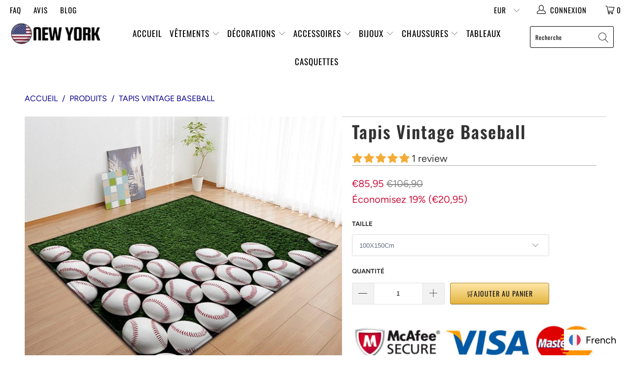

--- FILE ---
content_type: text/html; charset=utf-8
request_url: https://boutique-newyork.com/products/tapis-baseball
body_size: 153782
content:


 <!DOCTYPE html>
<html lang="fr"> <head> <meta charset="utf-8"> <meta http-equiv="cleartype" content="on"> <meta name="robots" content="index,follow">
<script async src="https://static.linguise.com/script-js/switcher.bundle.js?d=pk_mHTTIN57gOhn7CyiLhj6wvBiBuXytmgz"></script> <meta name="p:domain_verify" content="941883097b2451da930a1400554b2557"/> <!-- Mobile Specific Metas --> <meta name="HandheldFriendly" content="True"> <meta name="MobileOptimized" content="320"> <meta name="viewport" content="width=device-width,initial-scale=1"> <meta name="theme-color" content="#ffffff"> <title>
      Tapis Baseball | Boutique New York</title> <link rel="preconnect dns-prefetch" href="https://fonts.shopifycdn.com" /> <link rel="preconnect dns-prefetch" href="https://cdn.shopify.com" /> <link rel="preconnect dns-prefetch" href="https://v.shopify.com" /> <link rel="preconnect dns-prefetch" href="https://cdn.shopifycloud.com" /> <link rel="preconnect dns-prefetch" href="https://productreviews.shopifycdn.com" /> <link rel="stylesheet" href="https://cdnjs.cloudflare.com/ajax/libs/fancybox/3.5.6/jquery.fancybox.css"> <!-- Stylesheets for BNY "5.0.0" --> <link href="//boutique-newyork.com/cdn/shop/t/7/assets/styles.scss.css?v=81513888596890048371768683759" rel="stylesheet" type="text/css" media="all" /> <script>
      window.lazySizesConfig = window.lazySizesConfig || {};

      lazySizesConfig.expand = 300;
      lazySizesConfig.loadHidden = false;

      /*! lazysizes - v4.1.4 */
      !function(a,b){var c=b(a,a.document);a.lazySizes=c,"object"==typeof module&&module.exports&&(module.exports=c)}(window,function(a,b){"use strict";if(b.getElementsByClassName){var c,d,e=b.documentElement,f=a.Date,g=a.HTMLPictureElement,h="addEventListener",i="getAttribute",j=a[h],k=a.setTimeout,l=a.requestAnimationFrame||k,m=a.requestIdleCallback,n=/^picture$/i,o=["load","error","lazyincluded","_lazyloaded"],p={},q=Array.prototype.forEach,r=function(a,b){return p[b]||(p[b]=new RegExp("(\\s|^)"+b+"(\\s|$)")),p[b].test(a[i]("class")||"")&&p[b]},s=function(a,b){r(a,b)||a.setAttribute("class",(a[i]("class")||"").trim()+" "+b)},t=function(a,b){var c;(c=r(a,b))&&a.setAttribute("class",(a[i]("class")||"").replace(c," "))},u=function(a,b,c){var d=c?h:"removeEventListener";c&&u(a,b),o.forEach(function(c){a[d](c,b)})},v=function(a,d,e,f,g){var h=b.createEvent("Event");return e||(e={}),e.instance=c,h.initEvent(d,!f,!g),h.detail=e,a.dispatchEvent(h),h},w=function(b,c){var e;!g&&(e=a.picturefill||d.pf)?(c&&c.src&&!b[i]("srcset")&&b.setAttribute("srcset",c.src),e({reevaluate:!0,elements:[b]})):c&&c.src&&(b.src=c.src)},x=function(a,b){return(getComputedStyle(a,null)||{})[b]},y=function(a,b,c){for(c=c||a.offsetWidth;c<d.minSize&&b&&!a._lazysizesWidth;)c=b.offsetWidth,b=b.parentNode;return c},z=function(){var a,c,d=[],e=[],f=d,g=function(){var b=f;for(f=d.length?e:d,a=!0,c=!1;b.length;)b.shift()();a=!1},h=function(d,e){a&&!e?d.apply(this,arguments):(f.push(d),c||(c=!0,(b.hidden?k:l)(g)))};return h._lsFlush=g,h}(),A=function(a,b){return b?function(){z(a)}:function(){var b=this,c=arguments;z(function(){a.apply(b,c)})}},B=function(a){var b,c=0,e=d.throttleDelay,g=d.ricTimeout,h=function(){b=!1,c=f.now(),a()},i=m&&g>49?function(){m(h,{timeout:g}),g!==d.ricTimeout&&(g=d.ricTimeout)}:A(function(){k(h)},!0);return function(a){var d;(a=a===!0)&&(g=33),b||(b=!0,d=e-(f.now()-c),0>d&&(d=0),a||9>d?i():k(i,d))}},C=function(a){var b,c,d=99,e=function(){b=null,a()},g=function(){var a=f.now()-c;d>a?k(g,d-a):(m||e)(e)};return function(){c=f.now(),b||(b=k(g,d))}};!function(){var b,c={lazyClass:"lazyload",loadedClass:"lazyloaded",loadingClass:"lazyloading",preloadClass:"lazypreload",errorClass:"lazyerror",autosizesClass:"lazyautosizes",srcAttr:"data-src",srcsetAttr:"data-srcset",sizesAttr:"data-sizes",minSize:40,customMedia:{},init:!0,expFactor:1.5,hFac:.8,loadMode:2,loadHidden:!0,ricTimeout:0,throttleDelay:125};d=a.lazySizesConfig||a.lazysizesConfig||{};for(b in c)b in d||(d[b]=c[b]);a.lazySizesConfig=d,k(function(){d.init&&F()})}();var D=function(){var g,l,m,o,p,y,D,F,G,H,I,J,K,L,M=/^img$/i,N=/^iframe$/i,O="onscroll"in a&&!/(gle|ing)bot/.test(navigator.userAgent),P=0,Q=0,R=0,S=-1,T=function(a){R--,a&&a.target&&u(a.target,T),(!a||0>R||!a.target)&&(R=0)},U=function(a,c){var d,f=a,g="hidden"==x(b.body,"visibility")||"hidden"!=x(a.parentNode,"visibility")&&"hidden"!=x(a,"visibility");for(F-=c,I+=c,G-=c,H+=c;g&&(f=f.offsetParent)&&f!=b.body&&f!=e;)g=(x(f,"opacity")||1)>0,g&&"visible"!=x(f,"overflow")&&(d=f.getBoundingClientRect(),g=H>d.left&&G<d.right&&I>d.top-1&&F<d.bottom+1);return g},V=function(){var a,f,h,j,k,m,n,p,q,r=c.elements;if((o=d.loadMode)&&8>R&&(a=r.length)){f=0,S++,null==K&&("expand"in d||(d.expand=e.clientHeight>500&&e.clientWidth>500?500:370),J=d.expand,K=J*d.expFactor),K>Q&&1>R&&S>2&&o>2&&!b.hidden?(Q=K,S=0):Q=o>1&&S>1&&6>R?J:P;for(;a>f;f++)if(r[f]&&!r[f]._lazyRace)if(O)if((p=r[f][i]("data-expand"))&&(m=1*p)||(m=Q),q!==m&&(y=innerWidth+m*L,D=innerHeight+m,n=-1*m,q=m),h=r[f].getBoundingClientRect(),(I=h.bottom)>=n&&(F=h.top)<=D&&(H=h.right)>=n*L&&(G=h.left)<=y&&(I||H||G||F)&&(d.loadHidden||"hidden"!=x(r[f],"visibility"))&&(l&&3>R&&!p&&(3>o||4>S)||U(r[f],m))){if(ba(r[f]),k=!0,R>9)break}else!k&&l&&!j&&4>R&&4>S&&o>2&&(g[0]||d.preloadAfterLoad)&&(g[0]||!p&&(I||H||G||F||"auto"!=r[f][i](d.sizesAttr)))&&(j=g[0]||r[f]);else ba(r[f]);j&&!k&&ba(j)}},W=B(V),X=function(a){s(a.target,d.loadedClass),t(a.target,d.loadingClass),u(a.target,Z),v(a.target,"lazyloaded")},Y=A(X),Z=function(a){Y({target:a.target})},$=function(a,b){try{a.contentWindow.location.replace(b)}catch(c){a.src=b}},_=function(a){var b,c=a[i](d.srcsetAttr);(b=d.customMedia[a[i]("data-media")||a[i]("media")])&&a.setAttribute("media",b),c&&a.setAttribute("srcset",c)},aa=A(function(a,b,c,e,f){var g,h,j,l,o,p;(o=v(a,"lazybeforeunveil",b)).defaultPrevented||(e&&(c?s(a,d.autosizesClass):a.setAttribute("sizes",e)),h=a[i](d.srcsetAttr),g=a[i](d.srcAttr),f&&(j=a.parentNode,l=j&&n.test(j.nodeName||"")),p=b.firesLoad||"src"in a&&(h||g||l),o={target:a},p&&(u(a,T,!0),clearTimeout(m),m=k(T,2500),s(a,d.loadingClass),u(a,Z,!0)),l&&q.call(j.getElementsByTagName("source"),_),h?a.setAttribute("srcset",h):g&&!l&&(N.test(a.nodeName)?$(a,g):a.src=g),f&&(h||l)&&w(a,{src:g})),a._lazyRace&&delete a._lazyRace,t(a,d.lazyClass),z(function(){(!p||a.complete&&a.naturalWidth>1)&&(p?T(o):R--,X(o))},!0)}),ba=function(a){var b,c=M.test(a.nodeName),e=c&&(a[i](d.sizesAttr)||a[i]("sizes")),f="auto"==e;(!f&&l||!c||!a[i]("src")&&!a.srcset||a.complete||r(a,d.errorClass)||!r(a,d.lazyClass))&&(b=v(a,"lazyunveilread").detail,f&&E.updateElem(a,!0,a.offsetWidth),a._lazyRace=!0,R++,aa(a,b,f,e,c))},ca=function(){if(!l){if(f.now()-p<999)return void k(ca,999);var a=C(function(){d.loadMode=3,W()});l=!0,d.loadMode=3,W(),j("scroll",function(){3==d.loadMode&&(d.loadMode=2),a()},!0)}};return{_:function(){p=f.now(),c.elements=b.getElementsByClassName(d.lazyClass),g=b.getElementsByClassName(d.lazyClass+" "+d.preloadClass),L=d.hFac,j("scroll",W,!0),j("resize",W,!0),a.MutationObserver?new MutationObserver(W).observe(e,{childList:!0,subtree:!0,attributes:!0}):(e[h]("DOMNodeInserted",W,!0),e[h]("DOMAttrModified",W,!0),setInterval(W,999)),j("hashchange",W,!0),["focus","mouseover","click","load","transitionend","animationend","webkitAnimationEnd"].forEach(function(a){b[h](a,W,!0)}),/d$|^c/.test(b.readyState)?ca():(j("load",ca),b[h]("DOMContentLoaded",W),k(ca,2e4)),c.elements.length?(V(),z._lsFlush()):W()},checkElems:W,unveil:ba}}(),E=function(){var a,c=A(function(a,b,c,d){var e,f,g;if(a._lazysizesWidth=d,d+="px",a.setAttribute("sizes",d),n.test(b.nodeName||""))for(e=b.getElementsByTagName("source"),f=0,g=e.length;g>f;f++)e[f].setAttribute("sizes",d);c.detail.dataAttr||w(a,c.detail)}),e=function(a,b,d){var e,f=a.parentNode;f&&(d=y(a,f,d),e=v(a,"lazybeforesizes",{width:d,dataAttr:!!b}),e.defaultPrevented||(d=e.detail.width,d&&d!==a._lazysizesWidth&&c(a,f,e,d)))},f=function(){var b,c=a.length;if(c)for(b=0;c>b;b++)e(a[b])},g=C(f);return{_:function(){a=b.getElementsByClassName(d.autosizesClass),j("resize",g)},checkElems:g,updateElem:e}}(),F=function(){F.i||(F.i=!0,E._(),D._())};return c={cfg:d,autoSizer:E,loader:D,init:F,uP:w,aC:s,rC:t,hC:r,fire:v,gW:y,rAF:z}}});

      /*! lazysizes - v4.1.4 */
      !function(a,b){var c=function(){b(a.lazySizes),a.removeEventListener("lazyunveilread",c,!0)};b=b.bind(null,a,a.document),"object"==typeof module&&module.exports?b(require("lazysizes")):a.lazySizes?c():a.addEventListener("lazyunveilread",c,!0)}(window,function(a,b,c){"use strict";function d(){this.ratioElems=b.getElementsByClassName("lazyaspectratio"),this._setupEvents(),this.processImages()}if(a.addEventListener){var e,f,g,h=Array.prototype.forEach,i=/^picture$/i,j="data-aspectratio",k="img["+j+"]",l=function(b){return a.matchMedia?(l=function(a){return!a||(matchMedia(a)||{}).matches})(b):a.Modernizr&&Modernizr.mq?!b||Modernizr.mq(b):!b},m=c.aC,n=c.rC,o=c.cfg;d.prototype={_setupEvents:function(){var a=this,c=function(b){b.naturalWidth<36?a.addAspectRatio(b,!0):a.removeAspectRatio(b,!0)},d=function(){a.processImages()};b.addEventListener("load",function(a){a.target.getAttribute&&a.target.getAttribute(j)&&c(a.target)},!0),addEventListener("resize",function(){var b,d=function(){h.call(a.ratioElems,c)};return function(){clearTimeout(b),b=setTimeout(d,99)}}()),b.addEventListener("DOMContentLoaded",d),addEventListener("load",d)},processImages:function(a){var c,d;a||(a=b),c="length"in a&&!a.nodeName?a:a.querySelectorAll(k);for(d=0;d<c.length;d++)c[d].naturalWidth>36?this.removeAspectRatio(c[d]):this.addAspectRatio(c[d])},getSelectedRatio:function(a){var b,c,d,e,f,g=a.parentNode;if(g&&i.test(g.nodeName||""))for(d=g.getElementsByTagName("source"),b=0,c=d.length;c>b;b++)if(e=d[b].getAttribute("data-media")||d[b].getAttribute("media"),o.customMedia[e]&&(e=o.customMedia[e]),l(e)){f=d[b].getAttribute(j);break}return f||a.getAttribute(j)||""},parseRatio:function(){var a=/^\s*([+\d\.]+)(\s*[\/x]\s*([+\d\.]+))?\s*$/,b={};return function(c){var d;return!b[c]&&(d=c.match(a))&&(d[3]?b[c]=d[1]/d[3]:b[c]=1*d[1]),b[c]}}(),addAspectRatio:function(b,c){var d,e=b.offsetWidth,f=b.offsetHeight;return c||m(b,"lazyaspectratio"),36>e&&0>=f?void((e||f&&a.console)&&console.log("Define width or height of image, so we can calculate the other dimension")):(d=this.getSelectedRatio(b),d=this.parseRatio(d),void(d&&(e?b.style.height=e/d+"px":b.style.width=f*d+"px")))},removeAspectRatio:function(a){n(a,"lazyaspectratio"),a.style.height="",a.style.width="",a.removeAttribute(j)}},f=function(){g=a.jQuery||a.Zepto||a.shoestring||a.$,g&&g.fn&&!g.fn.imageRatio&&g.fn.filter&&g.fn.add&&g.fn.find?g.fn.imageRatio=function(){return e.processImages(this.find(k).add(this.filter(k))),this}:g=!1},f(),setTimeout(f),e=new d,a.imageRatio=e,"object"==typeof module&&module.exports?module.exports=e:"function"==typeof define&&define.amd&&define(e)}});

        /*! lazysizes - v4.1.5 */
        !function(a,b){var c=function(){b(a.lazySizes),a.removeEventListener("lazyunveilread",c,!0)};b=b.bind(null,a,a.document),"object"==typeof module&&module.exports?b(require("lazysizes")):a.lazySizes?c():a.addEventListener("lazyunveilread",c,!0)}(window,function(a,b,c){"use strict";if(a.addEventListener){var d=/\s+/g,e=/\s*\|\s+|\s+\|\s*/g,f=/^(.+?)(?:\s+\[\s*(.+?)\s*\])(?:\s+\[\s*(.+?)\s*\])?$/,g=/^\s*\(*\s*type\s*:\s*(.+?)\s*\)*\s*$/,h=/\(|\)|'/,i={contain:1,cover:1},j=function(a){var b=c.gW(a,a.parentNode);return(!a._lazysizesWidth||b>a._lazysizesWidth)&&(a._lazysizesWidth=b),a._lazysizesWidth},k=function(a){var b;return b=(getComputedStyle(a)||{getPropertyValue:function(){}}).getPropertyValue("background-size"),!i[b]&&i[a.style.backgroundSize]&&(b=a.style.backgroundSize),b},l=function(a,b){if(b){var c=b.match(g);c&&c[1]?a.setAttribute("type",c[1]):a.setAttribute("media",lazySizesConfig.customMedia[b]||b)}},m=function(a,c,g){var h=b.createElement("picture"),i=c.getAttribute(lazySizesConfig.sizesAttr),j=c.getAttribute("data-ratio"),k=c.getAttribute("data-optimumx");c._lazybgset&&c._lazybgset.parentNode==c&&c.removeChild(c._lazybgset),Object.defineProperty(g,"_lazybgset",{value:c,writable:!0}),Object.defineProperty(c,"_lazybgset",{value:h,writable:!0}),a=a.replace(d," ").split(e),h.style.display="none",g.className=lazySizesConfig.lazyClass,1!=a.length||i||(i="auto"),a.forEach(function(a){var c,d=b.createElement("source");i&&"auto"!=i&&d.setAttribute("sizes",i),(c=a.match(f))?(d.setAttribute(lazySizesConfig.srcsetAttr,c[1]),l(d,c[2]),l(d,c[3])):d.setAttribute(lazySizesConfig.srcsetAttr,a),h.appendChild(d)}),i&&(g.setAttribute(lazySizesConfig.sizesAttr,i),c.removeAttribute(lazySizesConfig.sizesAttr),c.removeAttribute("sizes")),k&&g.setAttribute("data-optimumx",k),j&&g.setAttribute("data-ratio",j),h.appendChild(g),c.appendChild(h)},n=function(a){if(a.target._lazybgset){var b=a.target,d=b._lazybgset,e=b.currentSrc||b.src;if(e){var f=c.fire(d,"bgsetproxy",{src:e,useSrc:h.test(e)?JSON.stringify(e):e});f.defaultPrevented||(d.style.backgroundImage="url("+f.detail.useSrc+")")}b._lazybgsetLoading&&(c.fire(d,"_lazyloaded",{},!1,!0),delete b._lazybgsetLoading)}};addEventListener("lazybeforeunveil",function(a){var d,e,f;!a.defaultPrevented&&(d=a.target.getAttribute("data-bgset"))&&(f=a.target,e=b.createElement("img"),e.alt="",e._lazybgsetLoading=!0,a.detail.firesLoad=!0,m(d,f,e),setTimeout(function(){c.loader.unveil(e),c.rAF(function(){c.fire(e,"_lazyloaded",{},!0,!0),e.complete&&n({target:e})})}))}),b.addEventListener("load",n,!0),a.addEventListener("lazybeforesizes",function(a){if(a.detail.instance==c&&a.target._lazybgset&&a.detail.dataAttr){var b=a.target._lazybgset,d=k(b);i[d]&&(a.target._lazysizesParentFit=d,c.rAF(function(){a.target.setAttribute("data-parent-fit",d),a.target._lazysizesParentFit&&delete a.target._lazysizesParentFit}))}},!0),b.documentElement.addEventListener("lazybeforesizes",function(a){!a.defaultPrevented&&a.target._lazybgset&&a.detail.instance==c&&(a.detail.width=j(a.target._lazybgset))})}});</script> <script>
      
Shopify = window.Shopify || {};Shopify.theme_settings = {};Shopify.theme_settings.display_tos_checkbox = false;Shopify.theme_settings.go_to_checkout = true;Shopify.theme_settings.cart_action = "ajax";Shopify.theme_settings.collection_swatches = false;Shopify.theme_settings.collection_secondary_image = false;Shopify.theme_settings.show_multiple_currencies = true;Shopify.theme_settings.display_inventory_left = false;Shopify.theme_settings.inventory_threshold = 10;Shopify.theme_settings.limit_quantity = false;Shopify.theme_settings.menu_position = null;Shopify.theme_settings.newsletter_popup = false;Shopify.theme_settings.newsletter_popup_days = 0;Shopify.theme_settings.newsletter_popup_mobile = false;Shopify.theme_settings.newsletter_popup_seconds = 0;Shopify.theme_settings.pagination_type = "basic_pagination";Shopify.theme_settings.search_pagination_type = "load_more";Shopify.theme_settings.enable_shopify_review_comments = true;Shopify.theme_settings.enable_shopify_collection_badges = true;Shopify.theme_settings.quick_shop_thumbnail_position = "bottom-thumbnails";Shopify.theme_settings.product_form_style = "dropdown";Shopify.theme_settings.sale_banner_enabled = false;Shopify.theme_settings.display_savings = false;Shopify.theme_settings.display_sold_out_price = false;Shopify.theme_settings.sold_out_text = "Sold out";Shopify.theme_settings.free_text = "Free";Shopify.theme_settings.search_option = "everything";Shopify.theme_settings.search_items_to_display = 5;Shopify.theme_settings.enable_autocomplete = true;Shopify.theme_settings.page_dots_enabled = false;Shopify.theme_settings.slideshow_arrow_size = "light";Shopify.theme_settings.quick_shop_enabled = false;Shopify.translation =Shopify.translation || {};Shopify.translation.agree_to_terms_warning = "Vous devez accepter les termes et conditions à la caisse.";Shopify.translation.one_item_left = "produit en stock";Shopify.translation.items_left_text = "produits en stock";Shopify.translation.cart_savings_text = "Économisez";Shopify.translation.cart_discount_text = "Remise";Shopify.translation.cart_subtotal_text = "Sous-total";Shopify.translation.cart_remove_text = "Supprimer";Shopify.translation.newsletter_success_text = "Merci de vous être inscrit(e) à notre liste de diffusion !";Shopify.translation.notify_email = "Saisissez votre adresse e-mail...";Shopify.translation.notify_email_value = "Translation missing: fr.contact.fields.email";Shopify.translation.notify_email_send = "Envoyer";Shopify.translation.notify_message_first = "Merci de me contacter lorsque ";Shopify.translation.notify_message_last = " est disponible à nouveau - ";Shopify.translation.notify_success_text = "Merci ! Nous vous contacterons lorsque ce produit sera de nouveau disponible !";Shopify.translation.add_to_cart = "🛒Ajouter au panier";Shopify.translation.coming_soon_text = "À Venir";Shopify.translation.sold_out_text = "Épuisé";Shopify.translation.sale_text = "Soldes";Shopify.translation.savings_text = "Économisez";Shopify.translation.free_price_text = "Translation missing: fr.settings.free_price_text";Shopify.translation.from_text = "A Partir De ";Shopify.translation.new_text = "Nouveauté";Shopify.translation.pre_order_text = "Pré-Commande";Shopify.translation.unavailable_text = "Indisponible";Shopify.translation.all_results = "Tous les résultats";</script> <meta name="description" content="Ajoutez une touche de nostalgie américaine à votre décor avec le Tapis Vintage Baseball. Fabriqué à partir de matériaux de qualité supérieure, ce tapis est durable." /> <link rel="shortcut icon" type="image/x-icon" href="//boutique-newyork.com/cdn/shop/files/Copy_of_Copy_of_Copy_of_E_82e2084f-4a80-42e7-92da-92c87c48f84a_180x180.png?v=1613720546"> <link rel="apple-touch-icon" href="//boutique-newyork.com/cdn/shop/files/Copy_of_Copy_of_Copy_of_E_82e2084f-4a80-42e7-92da-92c87c48f84a_180x180.png?v=1613720546"/> <link rel="apple-touch-icon" sizes="57x57" href="//boutique-newyork.com/cdn/shop/files/Copy_of_Copy_of_Copy_of_E_82e2084f-4a80-42e7-92da-92c87c48f84a_57x57.png?v=1613720546"/> <link rel="apple-touch-icon" sizes="60x60" href="//boutique-newyork.com/cdn/shop/files/Copy_of_Copy_of_Copy_of_E_82e2084f-4a80-42e7-92da-92c87c48f84a_60x60.png?v=1613720546"/> <link rel="apple-touch-icon" sizes="72x72" href="//boutique-newyork.com/cdn/shop/files/Copy_of_Copy_of_Copy_of_E_82e2084f-4a80-42e7-92da-92c87c48f84a_72x72.png?v=1613720546"/> <link rel="apple-touch-icon" sizes="76x76" href="//boutique-newyork.com/cdn/shop/files/Copy_of_Copy_of_Copy_of_E_82e2084f-4a80-42e7-92da-92c87c48f84a_76x76.png?v=1613720546"/> <link rel="apple-touch-icon" sizes="114x114" href="//boutique-newyork.com/cdn/shop/files/Copy_of_Copy_of_Copy_of_E_82e2084f-4a80-42e7-92da-92c87c48f84a_114x114.png?v=1613720546"/> <link rel="apple-touch-icon" sizes="180x180" href="//boutique-newyork.com/cdn/shop/files/Copy_of_Copy_of_Copy_of_E_82e2084f-4a80-42e7-92da-92c87c48f84a_180x180.png?v=1613720546"/> <link rel="apple-touch-icon" sizes="228x228" href="//boutique-newyork.com/cdn/shop/files/Copy_of_Copy_of_Copy_of_E_82e2084f-4a80-42e7-92da-92c87c48f84a_228x228.png?v=1613720546"/>
    
  
    
<link rel="canonical" href="https://boutique-newyork.com/products/tapis-baseball" /> <script>window.performance && window.performance.mark && window.performance.mark('shopify.content_for_header.start');</script><meta id="shopify-digital-wallet" name="shopify-digital-wallet" content="/46114046103/digital_wallets/dialog">
<meta name="shopify-checkout-api-token" content="d231e2d86c5d7176ea320c07b0952a88">
<link rel="alternate" type="application/json+oembed" href="https://boutique-newyork.com/products/tapis-baseball.oembed">
<script async="async" src="/checkouts/internal/preloads.js?locale=fr-DE"></script>
<script id="apple-pay-shop-capabilities" type="application/json">{"shopId":46114046103,"countryCode":"BE","currencyCode":"EUR","merchantCapabilities":["supports3DS"],"merchantId":"gid:\/\/shopify\/Shop\/46114046103","merchantName":"Boutique New York","requiredBillingContactFields":["postalAddress","email"],"requiredShippingContactFields":["postalAddress","email"],"shippingType":"shipping","supportedNetworks":["visa","maestro","masterCard","amex"],"total":{"type":"pending","label":"Boutique New York","amount":"1.00"},"shopifyPaymentsEnabled":true,"supportsSubscriptions":true}</script>
<script id="shopify-features" type="application/json">{"accessToken":"d231e2d86c5d7176ea320c07b0952a88","betas":["rich-media-storefront-analytics"],"domain":"boutique-newyork.com","predictiveSearch":true,"shopId":46114046103,"locale":"fr"}</script>
<script>var Shopify = Shopify || {};
Shopify.shop = "boutique-newyork-com.myshopify.com";
Shopify.locale = "fr";
Shopify.currency = {"active":"EUR","rate":"1.0"};
Shopify.country = "DE";
Shopify.theme = {"name":"Boutique New York","id":173749207367,"schema_name":"BNY","schema_version":"11.0","theme_store_id":null,"role":"main"};
Shopify.theme.handle = "null";
Shopify.theme.style = {"id":null,"handle":null};
Shopify.cdnHost = "boutique-newyork.com/cdn";
Shopify.routes = Shopify.routes || {};
Shopify.routes.root = "/";</script>
<script type="module">!function(o){(o.Shopify=o.Shopify||{}).modules=!0}(window);</script>
<script>!function(o){function n(){var o=[];function n(){o.push(Array.prototype.slice.apply(arguments))}return n.q=o,n}var t=o.Shopify=o.Shopify||{};t.loadFeatures=n(),t.autoloadFeatures=n()}(window);</script>
<script id="shop-js-analytics" type="application/json">{"pageType":"product"}</script>
<script defer="defer" async type="module" src="//boutique-newyork.com/cdn/shopifycloud/shop-js/modules/v2/client.init-shop-cart-sync_XvpUV7qp.fr.esm.js"></script>
<script defer="defer" async type="module" src="//boutique-newyork.com/cdn/shopifycloud/shop-js/modules/v2/chunk.common_C2xzKNNs.esm.js"></script>
<script type="module">
  await import("//boutique-newyork.com/cdn/shopifycloud/shop-js/modules/v2/client.init-shop-cart-sync_XvpUV7qp.fr.esm.js");
await import("//boutique-newyork.com/cdn/shopifycloud/shop-js/modules/v2/chunk.common_C2xzKNNs.esm.js");

  window.Shopify.SignInWithShop?.initShopCartSync?.({"fedCMEnabled":true,"windoidEnabled":true});

</script>
<script>(function() {
  var isLoaded = false;
  function asyncLoad() {
    if (isLoaded) return;
    isLoaded = true;
    var urls = ["\/\/cdn.shopify.com\/proxy\/c72e64f5f3d0cf6d4808029e2ef5c1657936a7b6b1c5ee79949b5b24ee6a3860\/api.goaffpro.com\/loader.js?shop=boutique-newyork-com.myshopify.com\u0026sp-cache-control=cHVibGljLCBtYXgtYWdlPTkwMA","https:\/\/static.klaviyo.com\/onsite\/js\/klaviyo.js?company_id=XEazyG\u0026shop=boutique-newyork-com.myshopify.com","https:\/\/static.klaviyo.com\/onsite\/js\/klaviyo.js?company_id=XEazyG\u0026shop=boutique-newyork-com.myshopify.com","https:\/\/static.klaviyo.com\/onsite\/js\/klaviyo.js?company_id=T6VLRr\u0026shop=boutique-newyork-com.myshopify.com","https:\/\/static.klaviyo.com\/onsite\/js\/klaviyo.js?company_id=RhVguX\u0026shop=boutique-newyork-com.myshopify.com","\/\/cdn.shopify.com\/proxy\/72361f8fe5a78f817956fdb45f04cbd6beae87163392d7a6d5a39b3b04828f9d\/konigle.com\/sf\/profitjs\/14e7727928c948e78e782f0611c36afc\/init.js?shop=boutique-newyork-com.myshopify.com\u0026sp-cache-control=cHVibGljLCBtYXgtYWdlPTkwMA"];
    for (var i = 0; i <urls.length; i++) {
      var s = document.createElement('script');
      s.type = 'text/javascript';
      s.async = true;
      s.src = urls[i];
      var x = document.getElementsByTagName('script')[0];
      x.parentNode.insertBefore(s, x);
    }
  };
  if(window.attachEvent) {
    window.attachEvent('onload', asyncLoad);
  } else {
    window.addEventListener('load', asyncLoad, false);
  }
})();</script>
<script id="__st">var __st={"a":46114046103,"offset":3600,"reqid":"b9cc0824-b498-4242-9327-f0d7f5c66409-1768730114","pageurl":"boutique-newyork.com\/products\/tapis-baseball","u":"b9958addc0f0","p":"product","rtyp":"product","rid":6210108457153};</script>
<script>window.ShopifyPaypalV4VisibilityTracking = true;</script>
<script id="captcha-bootstrap">!function(){'use strict';const t='contact',e='account',n='new_comment',o=[[t,t],['blogs',n],['comments',n],[t,'customer']],c=[[e,'customer_login'],[e,'guest_login'],[e,'recover_customer_password'],[e,'create_customer']],r=t=>t.map((([t,e])=>`form[action*='/${t}']:not([data-nocaptcha='true']) input[name='form_type'][value='${e}']`)).join(','),a=t=>()=>t?[...document.querySelectorAll(t)].map((t=>t.form)):[];function s(){const t=[...o],e=r(t);return a(e)}const i='password',u='form_key',d=['recaptcha-v3-token','g-recaptcha-response','h-captcha-response',i],f=()=>{try{return window.sessionStorage}catch{return}},m='__shopify_v',_=t=>t.elements[u];function p(t,e,n=!1){try{const o=window.sessionStorage,c=JSON.parse(o.getItem(e)),{data:r}=function(t){const{data:e,action:n}=t;return t[m]||n?{data:e,action:n}:{data:t,action:n}}(c);for(const[e,n]of Object.entries(r))t.elements[e]&&(t.elements[e].value=n);n&&o.removeItem(e)}catch(o){console.error('form repopulation failed',{error:o})}}const l='form_type',E='cptcha';function T(t){t.dataset[E]=!0}const w=window,h=w.document,L='Shopify',v='ce_forms',y='captcha';let A=!1;((t,e)=>{const n=(g='f06e6c50-85a8-45c8-87d0-21a2b65856fe',I='https://cdn.shopify.com/shopifycloud/storefront-forms-hcaptcha/ce_storefront_forms_captcha_hcaptcha.v1.5.2.iife.js',D={infoText:'Protégé par hCaptcha',privacyText:'Confidentialité',termsText:'Conditions'},(t,e,n)=>{const o=w[L][v],c=o.bindForm;if(c)return c(t,g,e,D).then(n);var r;o.q.push([[t,g,e,D],n]),r=I,A||(h.body.append(Object.assign(h.createElement('script'),{id:'captcha-provider',async:!0,src:r})),A=!0)});var g,I,D;w[L]=w[L]||{},w[L][v]=w[L][v]||{},w[L][v].q=[],w[L][y]=w[L][y]||{},w[L][y].protect=function(t,e){n(t,void 0,e),T(t)},Object.freeze(w[L][y]),function(t,e,n,w,h,L){const[v,y,A,g]=function(t,e,n){const i=e?o:[],u=t?c:[],d=[...i,...u],f=r(d),m=r(i),_=r(d.filter((([t,e])=>n.includes(e))));return[a(f),a(m),a(_),s()]}(w,h,L),I=t=>{const e=t.target;return e instanceof HTMLFormElement?e:e&&e.form},D=t=>v().includes(t);t.addEventListener('submit',(t=>{const e=I(t);if(!e)return;const n=D(e)&&!e.dataset.hcaptchaBound&&!e.dataset.recaptchaBound,o=_(e),c=g().includes(e)&&(!o||!o.value);(n||c)&&t.preventDefault(),c&&!n&&(function(t){try{if(!f())return;!function(t){const e=f();if(!e)return;const n=_(t);if(!n)return;const o=n.value;o&&e.removeItem(o)}(t);const e=Array.from(Array(32),(()=>Math.random().toString(36)[2])).join('');!function(t,e){_(t)||t.append(Object.assign(document.createElement('input'),{type:'hidden',name:u})),t.elements[u].value=e}(t,e),function(t,e){const n=f();if(!n)return;const o=[...t.querySelectorAll(`input[type='${i}']`)].map((({name:t})=>t)),c=[...d,...o],r={};for(const[a,s]of new FormData(t).entries())c.includes(a)||(r[a]=s);n.setItem(e,JSON.stringify({[m]:1,action:t.action,data:r}))}(t,e)}catch(e){console.error('failed to persist form',e)}}(e),e.submit())}));const S=(t,e)=>{t&&!t.dataset[E]&&(n(t,e.some((e=>e===t))),T(t))};for(const o of['focusin','change'])t.addEventListener(o,(t=>{const e=I(t);D(e)&&S(e,y())}));const B=e.get('form_key'),M=e.get(l),P=B&&M;t.addEventListener('DOMContentLoaded',(()=>{const t=y();if(P)for(const e of t)e.elements[l].value===M&&p(e,B);[...new Set([...A(),...v().filter((t=>'true'===t.dataset.shopifyCaptcha))])].forEach((e=>S(e,t)))}))}(h,new URLSearchParams(w.location.search),n,t,e,['guest_login'])})(!0,!1)}();</script>
<script integrity="sha256-4kQ18oKyAcykRKYeNunJcIwy7WH5gtpwJnB7kiuLZ1E=" data-source-attribution="shopify.loadfeatures" defer="defer" src="//boutique-newyork.com/cdn/shopifycloud/storefront/assets/storefront/load_feature-a0a9edcb.js" crossorigin="anonymous"></script>
<script data-source-attribution="shopify.dynamic_checkout.dynamic.init">var Shopify=Shopify||{};Shopify.PaymentButton=Shopify.PaymentButton||{isStorefrontPortableWallets:!0,init:function(){window.Shopify.PaymentButton.init=function(){};var t=document.createElement("script");t.src="https://boutique-newyork.com/cdn/shopifycloud/portable-wallets/latest/portable-wallets.fr.js",t.type="module",document.head.appendChild(t)}};
</script>
<script data-source-attribution="shopify.dynamic_checkout.buyer_consent">
  function portableWalletsHideBuyerConsent(e){var t=document.getElementById("shopify-buyer-consent"),n=document.getElementById("shopify-subscription-policy-button");t&&n&&(t.classList.add("hidden"),t.setAttribute("aria-hidden","true"),n.removeEventListener("click",e))}function portableWalletsShowBuyerConsent(e){var t=document.getElementById("shopify-buyer-consent"),n=document.getElementById("shopify-subscription-policy-button");t&&n&&(t.classList.remove("hidden"),t.removeAttribute("aria-hidden"),n.addEventListener("click",e))}window.Shopify?.PaymentButton&&(window.Shopify.PaymentButton.hideBuyerConsent=portableWalletsHideBuyerConsent,window.Shopify.PaymentButton.showBuyerConsent=portableWalletsShowBuyerConsent);
</script>
<script data-source-attribution="shopify.dynamic_checkout.cart.bootstrap">document.addEventListener("DOMContentLoaded",(function(){function t(){return document.querySelector("shopify-accelerated-checkout-cart, shopify-accelerated-checkout")}if(t())Shopify.PaymentButton.init();else{new MutationObserver((function(e,n){t()&&(Shopify.PaymentButton.init(),n.disconnect())})).observe(document.body,{childList:!0,subtree:!0})}}));
</script>
<link id="shopify-accelerated-checkout-styles" rel="stylesheet" media="screen" href="https://boutique-newyork.com/cdn/shopifycloud/portable-wallets/latest/accelerated-checkout-backwards-compat.css" crossorigin="anonymous">
<style id="shopify-accelerated-checkout-cart">
        #shopify-buyer-consent {
  margin-top: 1em;
  display: inline-block;
  width: 100%;
}

#shopify-buyer-consent.hidden {
  display: none;
}

#shopify-subscription-policy-button {
  background: none;
  border: none;
  padding: 0;
  text-decoration: underline;
  font-size: inherit;
  cursor: pointer;
}

#shopify-subscription-policy-button::before {
  box-shadow: none;
}

      </style>

<script>window.performance && window.performance.mark && window.performance.mark('shopify.content_for_header.end');</script>

    

<meta name="author" content="Boutique New York">
<meta property="og:url" content="https://boutique-newyork.com/products/tapis-baseball">
<meta property="og:site_name" content="Boutique New York"> <meta property="og:type" content="product"> <meta property="og:title" content="Tapis Vintage Baseball"> <meta property="og:image" content="https://boutique-newyork.com/cdn/shop/products/tapis-baseball-boutique-new-york-774_600x.jpg?v=1614762053"> <meta property="og:image:secure_url" content="https://boutique-newyork.com/cdn/shop/products/tapis-baseball-boutique-new-york-774_600x.jpg?v=1614762053"> <meta property="og:image:width" content="1000"> <meta property="og:image:height" content="1000"> <meta property="product:price:amount" content="85,95"> <meta property="product:price:currency" content="EUR"> <meta property="og:description" content="Ajoutez une touche de nostalgie américaine à votre décor avec le Tapis Vintage Baseball. Fabriqué à partir de matériaux de qualité supérieure, ce tapis est durable."> <meta name="twitter:site" content="@BoutiqueYork">

<meta name="twitter:card" content="summary"> <meta name="twitter:title" content="Tapis Vintage Baseball"> <meta name="twitter:description" content="Ajoutez une touche de nostalgie américaine à votre décor avec le Tapis Vintage Baseball Le Tapis Vintage Baseball est le choix parfait pour ceux qui cherchent à ajouter une touche de nostalgie américaine à leur décor. Avec un design unique inspiré du baseball vintage, ce tapis est sûr d&#39;attirer l&#39;attention et de devenir un point focal dans n&#39;importe quelle pièce. Fabriqué à partir de matériaux de haute qualité, ce tapis est durable et résistant aux taches, ce qui en fait un choix pratique pour une utilisation quotidienne. Vous allez adorer la sensation douce sous vos pieds tout en ajoutant un élément de style à votre maison. Obtenez un confort doux pour vos pieds tout en ajoutant une touche de style avec le Tapis Vintage Baseball Le Tapis Vintage Baseball est plus qu&#39;un simple élément de décoration, c&#39;est un choix fonctionnel"> <meta name="twitter:image" content="https://boutique-newyork.com/cdn/shop/products/tapis-baseball-boutique-new-york-774_240x.jpg?v=1614762053"> <meta name="twitter:image:width" content="240"> <meta name="twitter:image:height" content="240"> <meta name="twitter:image:alt" content="Tapis Vintage Baseball">


    
    
  
	<script>var loox_global_hash = '1624037983134';</script><script>var loox_pop_active = true;var loox_pop_display = {"home_page":false,"product_page":true,"cart_page":false,"other_pages":false};</script><script>var loox_widgeton_caret = {"visible":true};</script><style>.loox-reviews-default { max-width: 1200px; margin: 0 auto; }.loox-rating .loox-icon { color:##94294; }.loox-rating .loox-icon.loox-caret { color:#333; cursor: pointer; }</style> <script>
        window.zoorixCartData = {
          currency: "EUR",
          currency_symbol: "€",
          
          original_total_price: 0,
          total_discount: 0,
          item_count: 0,
          items: [
              
          ]
       	  
        }
</script> <script>
    
      
    window.ufeStore = {
      collections: [213244313751,237423722689],
      tags: 'Baseball,Décorations Vintage,meta-related-collection-tapis-vintage,Tapis Vintage'.split(','),
      selectedVariantId: 37947471790273,
      moneyFormat: "€{{amount_with_comma_separator}}",
      moneyFormatWithCurrency: "€{{amount_with_comma_separator}} EUR",
      currency: "EUR",
      customerId: null,
      productAvailable: true,
      productMapping: []
    }
    
    
      window.ufeStore.cartTotal = 0;
      
    
    
    
    window.isUfeInstalled = false;
    function ufeScriptLoader(scriptUrl) {
        var element = document.createElement('script');
        element.src = scriptUrl;
        element.type = 'text/javascript';
        document.getElementsByTagName('head')[0].appendChild(element);
    }
    if(window.isUfeInstalled) console.log('%c UFE: Funnel Engines ⚡️ Full Throttle  🦾😎!', 'font-weight: bold; letter-spacing: 2px; font-family: system-ui, -apple-system, BlinkMacSystemFont, "Segoe UI", "Roboto", "Oxygen", "Ubuntu", Arial, sans-serif;font-size: 20px;color: rgb(25, 124, 255); text-shadow: 2px 2px 0 rgb(62, 246, 255)');
    if(!('noModule' in HTMLScriptElement.prototype) && window.isUfeInstalled) {
        ufeScriptLoader('https://ufe.helixo.co/scripts/sdk.es5.min.js');
        console.log('UFE: ES5 Script Loading');
    }</script>
    
    
      
<!-- Start of Judge.me Core -->
<link rel="dns-prefetch" href="https://cdn.judge.me/">
<script data-cfasync='false' class='jdgm-settings-script'>window.jdgmSettings={"pagination":5,"disable_web_reviews":false,"badge_no_review_text":"Soyez le premier à donner votre avis ...","badge_n_reviews_text":"{{ n }} review/reviews","badge_star_color":"#f4ac36","hide_badge_preview_if_no_reviews":true,"badge_hide_text":false,"enforce_center_preview_badge":false,"widget_title":"Customer Reviews","widget_open_form_text":"Write a review","widget_close_form_text":"Cancel review","widget_refresh_page_text":"Refresh page","widget_summary_text":"Based on {{ number_of_reviews }} review/reviews","widget_no_review_text":"Be the first to write a review","widget_name_field_text":"Display name","widget_verified_name_field_text":"Verified Name (public)","widget_name_placeholder_text":"Display name","widget_required_field_error_text":"This field is required.","widget_email_field_text":"Email address","widget_verified_email_field_text":"Verified Email (private, can not be edited)","widget_email_placeholder_text":"Your email address","widget_email_field_error_text":"Please enter a valid email address.","widget_rating_field_text":"Rating","widget_review_title_field_text":"Review Title","widget_review_title_placeholder_text":"Give your review a title","widget_review_body_field_text":"Review content","widget_review_body_placeholder_text":"Start writing here...","widget_pictures_field_text":"Picture/Video (optional)","widget_submit_review_text":"Submit Review","widget_submit_verified_review_text":"Submit Verified Review","widget_submit_success_msg_with_auto_publish":"Thank you! Please refresh the page in a few moments to see your review. You can remove or edit your review by logging into \u003ca href='https://judge.me/login' target='_blank' rel='nofollow noopener'\u003eJudge.me\u003c/a\u003e","widget_submit_success_msg_no_auto_publish":"Thank you! Your review will be published as soon as it is approved by the shop admin. You can remove or edit your review by logging into \u003ca href='https://judge.me/login' target='_blank' rel='nofollow noopener'\u003eJudge.me\u003c/a\u003e","widget_show_default_reviews_out_of_total_text":"Showing {{ n_reviews_shown }} out of {{ n_reviews }} reviews.","widget_show_all_link_text":"Show all","widget_show_less_link_text":"Show less","widget_author_said_text":"{{ reviewer_name }} said:","widget_days_text":"{{ n }} days ago","widget_weeks_text":"{{ n }} week/weeks ago","widget_months_text":"{{ n }} month/months ago","widget_years_text":"{{ n }} year/years ago","widget_yesterday_text":"Yesterday","widget_today_text":"Today","widget_replied_text":"\u003e\u003e {{ shop_name }} replied:","widget_read_more_text":"Read more","widget_reviewer_name_as_initial":"","widget_rating_filter_color":"","widget_rating_filter_see_all_text":"See all reviews","widget_sorting_most_recent_text":"Most Recent","widget_sorting_highest_rating_text":"Highest Rating","widget_sorting_lowest_rating_text":"Lowest Rating","widget_sorting_with_pictures_text":"Only Pictures","widget_sorting_most_helpful_text":"Most Helpful","widget_open_question_form_text":"Ask a question","widget_reviews_subtab_text":"Reviews","widget_questions_subtab_text":"Questions","widget_question_label_text":"Question","widget_answer_label_text":"Answer","widget_question_placeholder_text":"Write your question here","widget_submit_question_text":"Submit Question","widget_question_submit_success_text":"Thank you for your question! We will notify you once it gets answered.","widget_star_color":"#f4ac36","verified_badge_text":"Verified","verified_badge_bg_color":"","verified_badge_text_color":"","verified_badge_placement":"left-of-reviewer-name","widget_review_max_height":"","widget_hide_border":false,"widget_social_share":false,"widget_thumb":false,"widget_review_location_show":false,"widget_location_format":"","all_reviews_include_out_of_store_products":true,"all_reviews_out_of_store_text":"(out of store)","all_reviews_pagination":100,"all_reviews_product_name_prefix_text":"about","enable_review_pictures":true,"enable_question_anwser":false,"widget_theme":"","review_date_format":"mm/dd/yyyy","default_sort_method":"most-recent","widget_product_reviews_subtab_text":"Product Reviews","widget_shop_reviews_subtab_text":"Shop Reviews","widget_other_products_reviews_text":"Reviews for other products","widget_store_reviews_subtab_text":"Store reviews","widget_no_store_reviews_text":"This store hasn't received any reviews yet","widget_web_restriction_product_reviews_text":"This product hasn't received any reviews yet","widget_no_items_text":"No items found","widget_show_more_text":"Show more","widget_write_a_store_review_text":"Write a Store Review","widget_other_languages_heading":"Reviews in Other Languages","widget_translate_review_text":"Translate review to {{ language }}","widget_translating_review_text":"Translating...","widget_show_original_translation_text":"Show original ({{ language }})","widget_translate_review_failed_text":"Review couldn't be translated.","widget_translate_review_retry_text":"Retry","widget_translate_review_try_again_later_text":"Try again later","show_product_url_for_grouped_product":false,"widget_sorting_pictures_first_text":"Pictures First","show_pictures_on_all_rev_page_mobile":false,"show_pictures_on_all_rev_page_desktop":false,"floating_tab_hide_mobile_install_preference":false,"floating_tab_button_name":"★ Reviews","floating_tab_title":"Let customers speak for us","floating_tab_button_color":"","floating_tab_button_background_color":"","floating_tab_url":"","floating_tab_url_enabled":false,"floating_tab_tab_style":"text","all_reviews_text_badge_text":"Customers rate us {{ shop.metafields.judgeme.all_reviews_rating | round: 1 }}/5 based on {{ shop.metafields.judgeme.all_reviews_count }} reviews.","all_reviews_text_badge_text_branded_style":"{{ shop.metafields.judgeme.all_reviews_rating | round: 1 }} out of 5 stars based on {{ shop.metafields.judgeme.all_reviews_count }} reviews","is_all_reviews_text_badge_a_link":false,"show_stars_for_all_reviews_text_badge":true,"all_reviews_text_badge_url":"https://cravate-gentleman.com/pages/reviews","all_reviews_text_style":"text","all_reviews_text_color_style":"judgeme_brand_color","all_reviews_text_color":"#108474","all_reviews_text_show_jm_brand":true,"featured_carousel_show_header":true,"featured_carousel_title":"Ce Que Nos Clients Pensent De Nous ...","testimonials_carousel_title":"Customers are saying","videos_carousel_title":"Real customer stories","cards_carousel_title":"Customers are saying","featured_carousel_count_text":"Sur base de {{ n }} avis","featured_carousel_add_link_to_all_reviews_page":false,"featured_carousel_url":"https://cravate-gentleman.com/pages/reviews","featured_carousel_show_images":true,"featured_carousel_autoslide_interval":5,"featured_carousel_arrows_on_the_sides":false,"featured_carousel_height":240,"featured_carousel_width":80,"featured_carousel_image_size":0,"featured_carousel_image_height":250,"featured_carousel_arrow_color":"#000042","verified_count_badge_style":"vintage","verified_count_badge_orientation":"horizontal","verified_count_badge_color_style":"judgeme_brand_color","verified_count_badge_color":"#108474","is_verified_count_badge_a_link":false,"verified_count_badge_url":"https://cravate-gentleman.com/pages/avis","verified_count_badge_show_jm_brand":true,"widget_rating_preset_default":5,"widget_first_sub_tab":"product-reviews","widget_show_histogram":true,"widget_histogram_use_custom_color":false,"widget_pagination_use_custom_color":false,"widget_star_use_custom_color":true,"widget_verified_badge_use_custom_color":false,"widget_write_review_use_custom_color":false,"picture_reminder_submit_button":"Upload Pictures","enable_review_videos":true,"mute_video_by_default":false,"widget_sorting_videos_first_text":"Videos First","widget_review_pending_text":"Pending","featured_carousel_items_for_large_screen":4,"social_share_options_order":"Facebook,Twitter","remove_microdata_snippet":true,"disable_json_ld":false,"enable_json_ld_products":false,"preview_badge_show_question_text":false,"preview_badge_no_question_text":"No questions","preview_badge_n_question_text":"{{ number_of_questions }} question/questions","qa_badge_show_icon":false,"qa_badge_position":"same-row","remove_judgeme_branding":false,"widget_add_search_bar":false,"widget_search_bar_placeholder":"Search","widget_sorting_verified_only_text":"Verified only","featured_carousel_theme":"focused","featured_carousel_show_rating":true,"featured_carousel_show_title":true,"featured_carousel_show_body":true,"featured_carousel_show_date":false,"featured_carousel_show_reviewer":true,"featured_carousel_show_product":false,"featured_carousel_header_background_color":"#108474","featured_carousel_header_text_color":"#ffffff","featured_carousel_name_product_separator":"reviewed","featured_carousel_full_star_background":"#108474","featured_carousel_empty_star_background":"#dadada","featured_carousel_vertical_theme_background":"#f9fafb","featured_carousel_verified_badge_enable":false,"featured_carousel_verified_badge_color":"#108474","featured_carousel_border_style":"round","featured_carousel_review_line_length_limit":3,"featured_carousel_more_reviews_button_text":"Read more reviews","featured_carousel_view_product_button_text":"View product","all_reviews_page_load_reviews_on":"scroll","all_reviews_page_load_more_text":"Load More Reviews","disable_fb_tab_reviews":false,"enable_ajax_cdn_cache":false,"widget_public_name_text":"displayed publicly like","default_reviewer_name":"John Smith","default_reviewer_name_has_non_latin":true,"widget_reviewer_anonymous":"Anonymous","medals_widget_title":"Judge.me Review Medals","medals_widget_background_color":"#f9fafb","medals_widget_position":"footer_all_pages","medals_widget_border_color":"#f9fafb","medals_widget_verified_text_position":"left","medals_widget_use_monochromatic_version":false,"medals_widget_elements_color":"#108474","show_reviewer_avatar":true,"widget_invalid_yt_video_url_error_text":"Not a YouTube video URL","widget_max_length_field_error_text":"Please enter no more than {0} characters.","widget_show_country_flag":false,"widget_show_collected_via_shop_app":true,"widget_verified_by_shop_badge_style":"light","widget_verified_by_shop_text":"Verified by Shop","widget_show_photo_gallery":false,"widget_load_with_code_splitting":true,"widget_ugc_install_preference":false,"widget_ugc_title":"Made by us, Shared by you","widget_ugc_subtitle":"Tag us to see your picture featured in our page","widget_ugc_arrows_color":"#ffffff","widget_ugc_primary_button_text":"Buy Now","widget_ugc_primary_button_background_color":"#108474","widget_ugc_primary_button_text_color":"#ffffff","widget_ugc_primary_button_border_width":"0","widget_ugc_primary_button_border_style":"none","widget_ugc_primary_button_border_color":"#108474","widget_ugc_primary_button_border_radius":"25","widget_ugc_secondary_button_text":"Load More","widget_ugc_secondary_button_background_color":"#ffffff","widget_ugc_secondary_button_text_color":"#108474","widget_ugc_secondary_button_border_width":"2","widget_ugc_secondary_button_border_style":"solid","widget_ugc_secondary_button_border_color":"#108474","widget_ugc_secondary_button_border_radius":"25","widget_ugc_reviews_button_text":"View Reviews","widget_ugc_reviews_button_background_color":"#ffffff","widget_ugc_reviews_button_text_color":"#108474","widget_ugc_reviews_button_border_width":"2","widget_ugc_reviews_button_border_style":"solid","widget_ugc_reviews_button_border_color":"#108474","widget_ugc_reviews_button_border_radius":"25","widget_ugc_reviews_button_link_to":"judgeme-reviews-page","widget_ugc_show_post_date":true,"widget_ugc_max_width":"800","widget_rating_metafield_value_type":true,"widget_primary_color":"#108474","widget_enable_secondary_color":false,"widget_secondary_color":"#edf5f5","widget_summary_average_rating_text":"{{ average_rating }} out of 5","widget_media_grid_title":"Customer photos \u0026 videos","widget_media_grid_see_more_text":"See more","widget_round_style":false,"widget_show_product_medals":true,"widget_verified_by_judgeme_text":"Verified by Judge.me","widget_show_store_medals":true,"widget_verified_by_judgeme_text_in_store_medals":"Verified by Judge.me","widget_media_field_exceed_quantity_message":"Sorry, we can only accept {{ max_media }} for one review.","widget_media_field_exceed_limit_message":"{{ file_name }} is too large, please select a {{ media_type }} less than {{ size_limit }}MB.","widget_review_submitted_text":"Review Submitted!","widget_question_submitted_text":"Question Submitted!","widget_close_form_text_question":"Cancel","widget_write_your_answer_here_text":"Write your answer here","widget_enabled_branded_link":true,"widget_show_collected_by_judgeme":false,"widget_reviewer_name_color":"","widget_write_review_text_color":"","widget_write_review_bg_color":"","widget_collected_by_judgeme_text":"collected by Judge.me","widget_pagination_type":"standard","widget_load_more_text":"Load More","widget_load_more_color":"#108474","widget_full_review_text":"Full Review","widget_read_more_reviews_text":"Read More Reviews","widget_read_questions_text":"Read Questions","widget_questions_and_answers_text":"Questions \u0026 Answers","widget_verified_by_text":"Verified by","widget_verified_text":"Verified","widget_number_of_reviews_text":"{{ number_of_reviews }} reviews","widget_back_button_text":"Back","widget_next_button_text":"Next","widget_custom_forms_filter_button":"Filters","custom_forms_style":"horizontal","widget_show_review_information":false,"how_reviews_are_collected":"How reviews are collected?","widget_show_review_keywords":false,"widget_gdpr_statement":"How we use your data: We'll only contact you about the review you left, and only if necessary. By submitting your review, you agree to Judge.me's \u003ca href='https://judge.me/terms' target='_blank' rel='nofollow noopener'\u003eterms\u003c/a\u003e, \u003ca href='https://judge.me/privacy' target='_blank' rel='nofollow noopener'\u003eprivacy\u003c/a\u003e and \u003ca href='https://judge.me/content-policy' target='_blank' rel='nofollow noopener'\u003econtent\u003c/a\u003e policies.","widget_multilingual_sorting_enabled":false,"widget_translate_review_content_enabled":false,"widget_translate_review_content_method":"manual","popup_widget_review_selection":"automatically_with_pictures","popup_widget_round_border_style":true,"popup_widget_show_title":true,"popup_widget_show_body":true,"popup_widget_show_reviewer":false,"popup_widget_show_product":true,"popup_widget_show_pictures":true,"popup_widget_use_review_picture":true,"popup_widget_show_on_home_page":true,"popup_widget_show_on_product_page":true,"popup_widget_show_on_collection_page":true,"popup_widget_show_on_cart_page":true,"popup_widget_position":"bottom_left","popup_widget_first_review_delay":5,"popup_widget_duration":5,"popup_widget_interval":5,"popup_widget_review_count":5,"popup_widget_hide_on_mobile":true,"review_snippet_widget_round_border_style":true,"review_snippet_widget_card_color":"#FFFFFF","review_snippet_widget_slider_arrows_background_color":"#FFFFFF","review_snippet_widget_slider_arrows_color":"#000000","review_snippet_widget_star_color":"#108474","show_product_variant":false,"all_reviews_product_variant_label_text":"Variant: ","widget_show_verified_branding":false,"widget_ai_summary_title":"Customers say","widget_ai_summary_disclaimer":"AI-powered review summary based on recent customer reviews","widget_show_ai_summary":false,"widget_show_ai_summary_bg":false,"widget_show_review_title_input":true,"redirect_reviewers_invited_via_email":"review_widget","request_store_review_after_product_review":false,"request_review_other_products_in_order":false,"review_form_color_scheme":"default","review_form_corner_style":"square","review_form_star_color":{},"review_form_text_color":"#333333","review_form_background_color":"#ffffff","review_form_field_background_color":"#fafafa","review_form_button_color":{},"review_form_button_text_color":"#ffffff","review_form_modal_overlay_color":"#000000","review_content_screen_title_text":"How would you rate this product?","review_content_introduction_text":"We would love it if you would share a bit about your experience.","store_review_form_title_text":"How would you rate this store?","store_review_form_introduction_text":"We would love it if you would share a bit about your experience.","show_review_guidance_text":true,"one_star_review_guidance_text":"Poor","five_star_review_guidance_text":"Great","customer_information_screen_title_text":"About you","customer_information_introduction_text":"Please tell us more about you.","custom_questions_screen_title_text":"Your experience in more detail","custom_questions_introduction_text":"Here are a few questions to help us understand more about your experience.","review_submitted_screen_title_text":"Thanks for your review!","review_submitted_screen_thank_you_text":"We are processing it and it will appear on the store soon.","review_submitted_screen_email_verification_text":"Please confirm your email by clicking the link we just sent you. This helps us keep reviews authentic.","review_submitted_request_store_review_text":"Would you like to share your experience of shopping with us?","review_submitted_review_other_products_text":"Would you like to review these products?","store_review_screen_title_text":"Would you like to share your experience of shopping with us?","store_review_introduction_text":"We value your feedback and use it to improve. Please share any thoughts or suggestions you have.","reviewer_media_screen_title_picture_text":"Share a picture","reviewer_media_introduction_picture_text":"Upload a photo to support your review.","reviewer_media_screen_title_video_text":"Share a video","reviewer_media_introduction_video_text":"Upload a video to support your review.","reviewer_media_screen_title_picture_or_video_text":"Share a picture or video","reviewer_media_introduction_picture_or_video_text":"Upload a photo or video to support your review.","reviewer_media_youtube_url_text":"Paste your Youtube URL here","advanced_settings_next_step_button_text":"Next","advanced_settings_close_review_button_text":"Close","modal_write_review_flow":false,"write_review_flow_required_text":"Required","write_review_flow_privacy_message_text":"We respect your privacy.","write_review_flow_anonymous_text":"Post review as anonymous","write_review_flow_visibility_text":"This won't be visible to other customers.","write_review_flow_multiple_selection_help_text":"Select as many as you like","write_review_flow_single_selection_help_text":"Select one option","write_review_flow_required_field_error_text":"This field is required","write_review_flow_invalid_email_error_text":"Please enter a valid email address","write_review_flow_max_length_error_text":"Max. {{ max_length }} characters.","write_review_flow_media_upload_text":"\u003cb\u003eClick to upload\u003c/b\u003e or drag and drop","write_review_flow_gdpr_statement":"We'll only contact you about your review if necessary. By submitting your review, you agree to our \u003ca href='https://judge.me/terms' target='_blank' rel='nofollow noopener'\u003eterms and conditions\u003c/a\u003e and \u003ca href='https://judge.me/privacy' target='_blank' rel='nofollow noopener'\u003eprivacy policy\u003c/a\u003e.","rating_only_reviews_enabled":false,"show_negative_reviews_help_screen":false,"new_review_flow_help_screen_rating_threshold":3,"negative_review_resolution_screen_title_text":"Tell us more","negative_review_resolution_text":"Your experience matters to us. If there were issues with your purchase, we're here to help. Feel free to reach out to us, we'd love the opportunity to make things right.","negative_review_resolution_button_text":"Contact us","negative_review_resolution_proceed_with_review_text":"Leave a review","negative_review_resolution_subject":"Issue with purchase from {{ shop_name }}.{{ order_name }}","preview_badge_collection_page_install_status":false,"widget_review_custom_css":"","preview_badge_custom_css":"","preview_badge_stars_count":"5-stars","featured_carousel_custom_css":"","floating_tab_custom_css":"","all_reviews_widget_custom_css":"","medals_widget_custom_css":"","verified_badge_custom_css":"","all_reviews_text_custom_css":"","transparency_badges_collected_via_store_invite":false,"transparency_badges_from_another_provider":false,"transparency_badges_collected_from_store_visitor":false,"transparency_badges_collected_by_verified_review_provider":false,"transparency_badges_earned_reward":false,"transparency_badges_collected_via_store_invite_text":"Review collected via store invitation","transparency_badges_from_another_provider_text":"Review collected from another provider","transparency_badges_collected_from_store_visitor_text":"Review collected from a store visitor","transparency_badges_written_in_google_text":"Review written in Google","transparency_badges_written_in_etsy_text":"Review written in Etsy","transparency_badges_written_in_shop_app_text":"Review written in Shop App","transparency_badges_earned_reward_text":"Review earned a reward for future purchase","product_review_widget_per_page":10,"widget_store_review_label_text":"Review about the store","checkout_comment_extension_title_on_product_page":"Customer Comments","checkout_comment_extension_num_latest_comment_show":5,"checkout_comment_extension_format":"name_and_timestamp","checkout_comment_customer_name":"last_initial","checkout_comment_comment_notification":true,"preview_badge_collection_page_install_preference":true,"preview_badge_home_page_install_preference":true,"preview_badge_product_page_install_preference":true,"review_widget_install_preference":"","review_carousel_install_preference":true,"floating_reviews_tab_install_preference":"none","verified_reviews_count_badge_install_preference":true,"all_reviews_text_install_preference":true,"review_widget_best_location":true,"judgeme_medals_install_preference":false,"review_widget_revamp_enabled":false,"review_widget_qna_enabled":false,"review_widget_header_theme":"minimal","review_widget_widget_title_enabled":true,"review_widget_header_text_size":"medium","review_widget_header_text_weight":"regular","review_widget_average_rating_style":"compact","review_widget_bar_chart_enabled":true,"review_widget_bar_chart_type":"numbers","review_widget_bar_chart_style":"standard","review_widget_expanded_media_gallery_enabled":false,"review_widget_reviews_section_theme":"standard","review_widget_image_style":"thumbnails","review_widget_review_image_ratio":"square","review_widget_stars_size":"medium","review_widget_verified_badge":"standard_text","review_widget_review_title_text_size":"medium","review_widget_review_text_size":"medium","review_widget_review_text_length":"medium","review_widget_number_of_columns_desktop":3,"review_widget_carousel_transition_speed":5,"review_widget_custom_questions_answers_display":"always","review_widget_button_text_color":"#FFFFFF","review_widget_text_color":"#000000","review_widget_lighter_text_color":"#7B7B7B","review_widget_corner_styling":"soft","review_widget_review_word_singular":"review","review_widget_review_word_plural":"reviews","review_widget_voting_label":"Helpful?","review_widget_shop_reply_label":"Reply from {{ shop_name }}:","review_widget_filters_title":"Filters","qna_widget_question_word_singular":"Question","qna_widget_question_word_plural":"Questions","qna_widget_answer_reply_label":"Answer from {{ answerer_name }}:","qna_content_screen_title_text":"Ask a question about this product","qna_widget_question_required_field_error_text":"Please enter your question.","qna_widget_flow_gdpr_statement":"We'll only contact you about your question if necessary. By submitting your question, you agree to our \u003ca href='https://judge.me/terms' target='_blank' rel='nofollow noopener'\u003eterms and conditions\u003c/a\u003e and \u003ca href='https://judge.me/privacy' target='_blank' rel='nofollow noopener'\u003eprivacy policy\u003c/a\u003e.","qna_widget_question_submitted_text":"Thanks for your question!","qna_widget_close_form_text_question":"Close","qna_widget_question_submit_success_text":"We’ll notify you by email when your question is answered.","all_reviews_widget_v2025_enabled":false,"all_reviews_widget_v2025_header_theme":"default","all_reviews_widget_v2025_widget_title_enabled":true,"all_reviews_widget_v2025_header_text_size":"medium","all_reviews_widget_v2025_header_text_weight":"regular","all_reviews_widget_v2025_average_rating_style":"compact","all_reviews_widget_v2025_bar_chart_enabled":true,"all_reviews_widget_v2025_bar_chart_type":"numbers","all_reviews_widget_v2025_bar_chart_style":"standard","all_reviews_widget_v2025_expanded_media_gallery_enabled":false,"all_reviews_widget_v2025_show_store_medals":true,"all_reviews_widget_v2025_show_photo_gallery":true,"all_reviews_widget_v2025_show_review_keywords":false,"all_reviews_widget_v2025_show_ai_summary":false,"all_reviews_widget_v2025_show_ai_summary_bg":false,"all_reviews_widget_v2025_add_search_bar":false,"all_reviews_widget_v2025_default_sort_method":"most-recent","all_reviews_widget_v2025_reviews_per_page":10,"all_reviews_widget_v2025_reviews_section_theme":"default","all_reviews_widget_v2025_image_style":"thumbnails","all_reviews_widget_v2025_review_image_ratio":"square","all_reviews_widget_v2025_stars_size":"medium","all_reviews_widget_v2025_verified_badge":"bold_badge","all_reviews_widget_v2025_review_title_text_size":"medium","all_reviews_widget_v2025_review_text_size":"medium","all_reviews_widget_v2025_review_text_length":"medium","all_reviews_widget_v2025_number_of_columns_desktop":3,"all_reviews_widget_v2025_carousel_transition_speed":5,"all_reviews_widget_v2025_custom_questions_answers_display":"always","all_reviews_widget_v2025_show_product_variant":false,"all_reviews_widget_v2025_show_reviewer_avatar":true,"all_reviews_widget_v2025_reviewer_name_as_initial":"","all_reviews_widget_v2025_review_location_show":false,"all_reviews_widget_v2025_location_format":"","all_reviews_widget_v2025_show_country_flag":false,"all_reviews_widget_v2025_verified_by_shop_badge_style":"light","all_reviews_widget_v2025_social_share":false,"all_reviews_widget_v2025_social_share_options_order":"Facebook,Twitter,LinkedIn,Pinterest","all_reviews_widget_v2025_pagination_type":"standard","all_reviews_widget_v2025_button_text_color":"#FFFFFF","all_reviews_widget_v2025_text_color":"#000000","all_reviews_widget_v2025_lighter_text_color":"#7B7B7B","all_reviews_widget_v2025_corner_styling":"soft","all_reviews_widget_v2025_title":"Customer reviews","all_reviews_widget_v2025_ai_summary_title":"Customers say about this store","all_reviews_widget_v2025_no_review_text":"Be the first to write a review","platform":"shopify","branding_url":"https://app.judge.me/reviews","branding_text":"Powered by Judge.me","locale":"en","reply_name":"Boutique New York","widget_version":"2.1","footer":true,"autopublish":true,"review_dates":false,"enable_custom_form":false,"shop_locale":"en","enable_multi_locales_translations":false,"show_review_title_input":true,"review_verification_email_status":"always","can_be_branded":false,"reply_name_text":"Boutique New York"};</script> <style class='jdgm-settings-style'>.jdgm-xx{left:0}:not(.jdgm-prev-badge__stars)>.jdgm-star{color:#f4ac36}.jdgm-histogram .jdgm-star.jdgm-star{color:#f4ac36}.jdgm-preview-badge .jdgm-star.jdgm-star{color:#f4ac36}.jdgm-prev-badge[data-average-rating='0.00']{display:none !important}.jdgm-rev .jdgm-rev__timestamp,.jdgm-quest .jdgm-rev__timestamp,.jdgm-carousel-item__timestamp{display:none !important}.jdgm-author-all-initials{display:none !important}.jdgm-author-last-initial{display:none !important}.jdgm-rev-widg__title{visibility:hidden}.jdgm-rev-widg__summary-text{visibility:hidden}.jdgm-prev-badge__text{visibility:hidden}.jdgm-rev__replier:before{content:'Boutique New York'}.jdgm-rev__prod-link-prefix:before{content:'about'}.jdgm-rev__variant-label:before{content:'Variant: '}.jdgm-rev__out-of-store-text:before{content:'(out of store)'}@media only screen and (min-width: 768px){.jdgm-rev__pics .jdgm-rev_all-rev-page-picture-separator,.jdgm-rev__pics .jdgm-rev__product-picture{display:none}}@media only screen and (max-width: 768px){.jdgm-rev__pics .jdgm-rev_all-rev-page-picture-separator,.jdgm-rev__pics .jdgm-rev__product-picture{display:none}}.jdgm-medals-section[data-from-snippet="true"]{display:none !important}.jdgm-ugc-media-wrapper[data-from-snippet="true"]{display:none !important}.jdgm-rev__transparency-badge[data-badge-type="review_collected_via_store_invitation"]{display:none !important}.jdgm-rev__transparency-badge[data-badge-type="review_collected_from_another_provider"]{display:none !important}.jdgm-rev__transparency-badge[data-badge-type="review_collected_from_store_visitor"]{display:none !important}.jdgm-rev__transparency-badge[data-badge-type="review_written_in_etsy"]{display:none !important}.jdgm-rev__transparency-badge[data-badge-type="review_written_in_google_business"]{display:none !important}.jdgm-rev__transparency-badge[data-badge-type="review_written_in_shop_app"]{display:none !important}.jdgm-rev__transparency-badge[data-badge-type="review_earned_for_future_purchase"]{display:none !important}
</style> <style class='jdgm-settings-style'></style> <style class='jdgm-miracle-styles'>
  @-webkit-keyframes jdgm-spin{0%{-webkit-transform:rotate(0deg);-ms-transform:rotate(0deg);transform:rotate(0deg)}100%{-webkit-transform:rotate(359deg);-ms-transform:rotate(359deg);transform:rotate(359deg)}}@keyframes jdgm-spin{0%{-webkit-transform:rotate(0deg);-ms-transform:rotate(0deg);transform:rotate(0deg)}100%{-webkit-transform:rotate(359deg);-ms-transform:rotate(359deg);transform:rotate(359deg)}}@font-face{font-family:'JudgemeStar';src:url("[data-uri]") format("woff");font-weight:normal;font-style:normal}.jdgm-star{font-family:'JudgemeStar';display:inline !important;text-decoration:none !important;padding:0 4px 0 0 !important;margin:0 !important;font-weight:bold;opacity:1;-webkit-font-smoothing:antialiased;-moz-osx-font-smoothing:grayscale}.jdgm-star:hover{opacity:1}.jdgm-star:last-of-type{padding:0 !important}.jdgm-star.jdgm--on:before{content:"\e000"}.jdgm-star.jdgm--off:before{content:"\e001"}.jdgm-star.jdgm--half:before{content:"\e002"}.jdgm-widget *{margin:0;line-height:1.4;-webkit-box-sizing:border-box;-moz-box-sizing:border-box;box-sizing:border-box;-webkit-overflow-scrolling:touch}.jdgm-hidden{display:none !important;visibility:hidden !important}.jdgm-temp-hidden{display:none}.jdgm-spinner{width:40px;height:40px;margin:auto;border-radius:50%;border-top:2px solid #eee;border-right:2px solid #eee;border-bottom:2px solid #eee;border-left:2px solid #ccc;-webkit-animation:jdgm-spin 0.8s infinite linear;animation:jdgm-spin 0.8s infinite linear}.jdgm-prev-badge{display:block !important}

</style>


  
  
   


<script data-cfasync='false' class='jdgm-script'>
!function(e){window.jdgm=window.jdgm||{},jdgm.CDN_HOST="https://cdn.judge.me/",
jdgm.docReady=function(d){(e.attachEvent?"complete"===e.readyState:"loading"!==e.readyState)?
setTimeout(d,0):e.addEventListener("DOMContentLoaded",d)},jdgm.loadCSS=function(d,t,o,s){
!o&&jdgm.loadCSS.requestedUrls.indexOf(d)>=0||(jdgm.loadCSS.requestedUrls.push(d),
(s=e.createElement("link")).rel="stylesheet",s.class="jdgm-stylesheet",s.media="nope!",
s.href=d,s.onload=function(){this.media="all",t&&setTimeout(t)},e.body.appendChild(s))},
jdgm.loadCSS.requestedUrls=[],jdgm.loadJS=function(e,d){var t=new XMLHttpRequest;
t.onreadystatechange=function(){4===t.readyState&&(Function(t.response)(),d&&d(t.response))},
t.open("GET",e),t.send()},jdgm.docReady((function(){(window.jdgmLoadCSS||e.querySelectorAll(
".jdgm-widget, .jdgm-all-reviews-page").length>0)&&(jdgmSettings.widget_load_with_code_splitting?
parseFloat(jdgmSettings.widget_version)>=3?jdgm.loadCSS(jdgm.CDN_HOST+"widget_v3/base.css"):
jdgm.loadCSS(jdgm.CDN_HOST+"widget/base.css"):jdgm.loadCSS(jdgm.CDN_HOST+"shopify_v2.css"),
jdgm.loadJS(jdgm.CDN_HOST+"loader.js"))}))}(document);
</script>

<noscript><link rel="stylesheet" type="text/css" media="all" href="https://cdn.judge.me/shopify_v2.css"></noscript>
<!-- End of Judge.me Core -->


<!-- BEGIN app block: shopify://apps/judge-me-reviews/blocks/judgeme_core/61ccd3b1-a9f2-4160-9fe9-4fec8413e5d8 --><!-- Start of Judge.me Core -->






<link rel="dns-prefetch" href="https://cdnwidget.judge.me">
<link rel="dns-prefetch" href="https://cdn.judge.me">
<link rel="dns-prefetch" href="https://cdn1.judge.me">
<link rel="dns-prefetch" href="https://api.judge.me">

<script data-cfasync='false' class='jdgm-settings-script'>window.jdgmSettings={"pagination":5,"disable_web_reviews":false,"badge_no_review_text":"Soyez le premier à donner votre avis ...","badge_n_reviews_text":"{{ n }} review/reviews","badge_star_color":"#f4ac36","hide_badge_preview_if_no_reviews":true,"badge_hide_text":false,"enforce_center_preview_badge":false,"widget_title":"Customer Reviews","widget_open_form_text":"Write a review","widget_close_form_text":"Cancel review","widget_refresh_page_text":"Refresh page","widget_summary_text":"Based on {{ number_of_reviews }} review/reviews","widget_no_review_text":"Be the first to write a review","widget_name_field_text":"Display name","widget_verified_name_field_text":"Verified Name (public)","widget_name_placeholder_text":"Display name","widget_required_field_error_text":"This field is required.","widget_email_field_text":"Email address","widget_verified_email_field_text":"Verified Email (private, can not be edited)","widget_email_placeholder_text":"Your email address","widget_email_field_error_text":"Please enter a valid email address.","widget_rating_field_text":"Rating","widget_review_title_field_text":"Review Title","widget_review_title_placeholder_text":"Give your review a title","widget_review_body_field_text":"Review content","widget_review_body_placeholder_text":"Start writing here...","widget_pictures_field_text":"Picture/Video (optional)","widget_submit_review_text":"Submit Review","widget_submit_verified_review_text":"Submit Verified Review","widget_submit_success_msg_with_auto_publish":"Thank you! Please refresh the page in a few moments to see your review. You can remove or edit your review by logging into \u003ca href='https://judge.me/login' target='_blank' rel='nofollow noopener'\u003eJudge.me\u003c/a\u003e","widget_submit_success_msg_no_auto_publish":"Thank you! Your review will be published as soon as it is approved by the shop admin. You can remove or edit your review by logging into \u003ca href='https://judge.me/login' target='_blank' rel='nofollow noopener'\u003eJudge.me\u003c/a\u003e","widget_show_default_reviews_out_of_total_text":"Showing {{ n_reviews_shown }} out of {{ n_reviews }} reviews.","widget_show_all_link_text":"Show all","widget_show_less_link_text":"Show less","widget_author_said_text":"{{ reviewer_name }} said:","widget_days_text":"{{ n }} days ago","widget_weeks_text":"{{ n }} week/weeks ago","widget_months_text":"{{ n }} month/months ago","widget_years_text":"{{ n }} year/years ago","widget_yesterday_text":"Yesterday","widget_today_text":"Today","widget_replied_text":"\u003e\u003e {{ shop_name }} replied:","widget_read_more_text":"Read more","widget_reviewer_name_as_initial":"","widget_rating_filter_color":"","widget_rating_filter_see_all_text":"See all reviews","widget_sorting_most_recent_text":"Most Recent","widget_sorting_highest_rating_text":"Highest Rating","widget_sorting_lowest_rating_text":"Lowest Rating","widget_sorting_with_pictures_text":"Only Pictures","widget_sorting_most_helpful_text":"Most Helpful","widget_open_question_form_text":"Ask a question","widget_reviews_subtab_text":"Reviews","widget_questions_subtab_text":"Questions","widget_question_label_text":"Question","widget_answer_label_text":"Answer","widget_question_placeholder_text":"Write your question here","widget_submit_question_text":"Submit Question","widget_question_submit_success_text":"Thank you for your question! We will notify you once it gets answered.","widget_star_color":"#f4ac36","verified_badge_text":"Verified","verified_badge_bg_color":"","verified_badge_text_color":"","verified_badge_placement":"left-of-reviewer-name","widget_review_max_height":"","widget_hide_border":false,"widget_social_share":false,"widget_thumb":false,"widget_review_location_show":false,"widget_location_format":"","all_reviews_include_out_of_store_products":true,"all_reviews_out_of_store_text":"(out of store)","all_reviews_pagination":100,"all_reviews_product_name_prefix_text":"about","enable_review_pictures":true,"enable_question_anwser":false,"widget_theme":"","review_date_format":"mm/dd/yyyy","default_sort_method":"most-recent","widget_product_reviews_subtab_text":"Product Reviews","widget_shop_reviews_subtab_text":"Shop Reviews","widget_other_products_reviews_text":"Reviews for other products","widget_store_reviews_subtab_text":"Store reviews","widget_no_store_reviews_text":"This store hasn't received any reviews yet","widget_web_restriction_product_reviews_text":"This product hasn't received any reviews yet","widget_no_items_text":"No items found","widget_show_more_text":"Show more","widget_write_a_store_review_text":"Write a Store Review","widget_other_languages_heading":"Reviews in Other Languages","widget_translate_review_text":"Translate review to {{ language }}","widget_translating_review_text":"Translating...","widget_show_original_translation_text":"Show original ({{ language }})","widget_translate_review_failed_text":"Review couldn't be translated.","widget_translate_review_retry_text":"Retry","widget_translate_review_try_again_later_text":"Try again later","show_product_url_for_grouped_product":false,"widget_sorting_pictures_first_text":"Pictures First","show_pictures_on_all_rev_page_mobile":false,"show_pictures_on_all_rev_page_desktop":false,"floating_tab_hide_mobile_install_preference":false,"floating_tab_button_name":"★ Reviews","floating_tab_title":"Let customers speak for us","floating_tab_button_color":"","floating_tab_button_background_color":"","floating_tab_url":"","floating_tab_url_enabled":false,"floating_tab_tab_style":"text","all_reviews_text_badge_text":"Customers rate us {{ shop.metafields.judgeme.all_reviews_rating | round: 1 }}/5 based on {{ shop.metafields.judgeme.all_reviews_count }} reviews.","all_reviews_text_badge_text_branded_style":"{{ shop.metafields.judgeme.all_reviews_rating | round: 1 }} out of 5 stars based on {{ shop.metafields.judgeme.all_reviews_count }} reviews","is_all_reviews_text_badge_a_link":false,"show_stars_for_all_reviews_text_badge":true,"all_reviews_text_badge_url":"https://cravate-gentleman.com/pages/reviews","all_reviews_text_style":"text","all_reviews_text_color_style":"judgeme_brand_color","all_reviews_text_color":"#108474","all_reviews_text_show_jm_brand":true,"featured_carousel_show_header":true,"featured_carousel_title":"Ce Que Nos Clients Pensent De Nous ...","testimonials_carousel_title":"Customers are saying","videos_carousel_title":"Real customer stories","cards_carousel_title":"Customers are saying","featured_carousel_count_text":"Sur base de {{ n }} avis","featured_carousel_add_link_to_all_reviews_page":false,"featured_carousel_url":"https://cravate-gentleman.com/pages/reviews","featured_carousel_show_images":true,"featured_carousel_autoslide_interval":5,"featured_carousel_arrows_on_the_sides":false,"featured_carousel_height":240,"featured_carousel_width":80,"featured_carousel_image_size":0,"featured_carousel_image_height":250,"featured_carousel_arrow_color":"#000042","verified_count_badge_style":"vintage","verified_count_badge_orientation":"horizontal","verified_count_badge_color_style":"judgeme_brand_color","verified_count_badge_color":"#108474","is_verified_count_badge_a_link":false,"verified_count_badge_url":"https://cravate-gentleman.com/pages/avis","verified_count_badge_show_jm_brand":true,"widget_rating_preset_default":5,"widget_first_sub_tab":"product-reviews","widget_show_histogram":true,"widget_histogram_use_custom_color":false,"widget_pagination_use_custom_color":false,"widget_star_use_custom_color":true,"widget_verified_badge_use_custom_color":false,"widget_write_review_use_custom_color":false,"picture_reminder_submit_button":"Upload Pictures","enable_review_videos":true,"mute_video_by_default":false,"widget_sorting_videos_first_text":"Videos First","widget_review_pending_text":"Pending","featured_carousel_items_for_large_screen":4,"social_share_options_order":"Facebook,Twitter","remove_microdata_snippet":true,"disable_json_ld":false,"enable_json_ld_products":false,"preview_badge_show_question_text":false,"preview_badge_no_question_text":"No questions","preview_badge_n_question_text":"{{ number_of_questions }} question/questions","qa_badge_show_icon":false,"qa_badge_position":"same-row","remove_judgeme_branding":false,"widget_add_search_bar":false,"widget_search_bar_placeholder":"Search","widget_sorting_verified_only_text":"Verified only","featured_carousel_theme":"focused","featured_carousel_show_rating":true,"featured_carousel_show_title":true,"featured_carousel_show_body":true,"featured_carousel_show_date":false,"featured_carousel_show_reviewer":true,"featured_carousel_show_product":false,"featured_carousel_header_background_color":"#108474","featured_carousel_header_text_color":"#ffffff","featured_carousel_name_product_separator":"reviewed","featured_carousel_full_star_background":"#108474","featured_carousel_empty_star_background":"#dadada","featured_carousel_vertical_theme_background":"#f9fafb","featured_carousel_verified_badge_enable":false,"featured_carousel_verified_badge_color":"#108474","featured_carousel_border_style":"round","featured_carousel_review_line_length_limit":3,"featured_carousel_more_reviews_button_text":"Read more reviews","featured_carousel_view_product_button_text":"View product","all_reviews_page_load_reviews_on":"scroll","all_reviews_page_load_more_text":"Load More Reviews","disable_fb_tab_reviews":false,"enable_ajax_cdn_cache":false,"widget_public_name_text":"displayed publicly like","default_reviewer_name":"John Smith","default_reviewer_name_has_non_latin":true,"widget_reviewer_anonymous":"Anonymous","medals_widget_title":"Judge.me Review Medals","medals_widget_background_color":"#f9fafb","medals_widget_position":"footer_all_pages","medals_widget_border_color":"#f9fafb","medals_widget_verified_text_position":"left","medals_widget_use_monochromatic_version":false,"medals_widget_elements_color":"#108474","show_reviewer_avatar":true,"widget_invalid_yt_video_url_error_text":"Not a YouTube video URL","widget_max_length_field_error_text":"Please enter no more than {0} characters.","widget_show_country_flag":false,"widget_show_collected_via_shop_app":true,"widget_verified_by_shop_badge_style":"light","widget_verified_by_shop_text":"Verified by Shop","widget_show_photo_gallery":false,"widget_load_with_code_splitting":true,"widget_ugc_install_preference":false,"widget_ugc_title":"Made by us, Shared by you","widget_ugc_subtitle":"Tag us to see your picture featured in our page","widget_ugc_arrows_color":"#ffffff","widget_ugc_primary_button_text":"Buy Now","widget_ugc_primary_button_background_color":"#108474","widget_ugc_primary_button_text_color":"#ffffff","widget_ugc_primary_button_border_width":"0","widget_ugc_primary_button_border_style":"none","widget_ugc_primary_button_border_color":"#108474","widget_ugc_primary_button_border_radius":"25","widget_ugc_secondary_button_text":"Load More","widget_ugc_secondary_button_background_color":"#ffffff","widget_ugc_secondary_button_text_color":"#108474","widget_ugc_secondary_button_border_width":"2","widget_ugc_secondary_button_border_style":"solid","widget_ugc_secondary_button_border_color":"#108474","widget_ugc_secondary_button_border_radius":"25","widget_ugc_reviews_button_text":"View Reviews","widget_ugc_reviews_button_background_color":"#ffffff","widget_ugc_reviews_button_text_color":"#108474","widget_ugc_reviews_button_border_width":"2","widget_ugc_reviews_button_border_style":"solid","widget_ugc_reviews_button_border_color":"#108474","widget_ugc_reviews_button_border_radius":"25","widget_ugc_reviews_button_link_to":"judgeme-reviews-page","widget_ugc_show_post_date":true,"widget_ugc_max_width":"800","widget_rating_metafield_value_type":true,"widget_primary_color":"#108474","widget_enable_secondary_color":false,"widget_secondary_color":"#edf5f5","widget_summary_average_rating_text":"{{ average_rating }} out of 5","widget_media_grid_title":"Customer photos \u0026 videos","widget_media_grid_see_more_text":"See more","widget_round_style":false,"widget_show_product_medals":true,"widget_verified_by_judgeme_text":"Verified by Judge.me","widget_show_store_medals":true,"widget_verified_by_judgeme_text_in_store_medals":"Verified by Judge.me","widget_media_field_exceed_quantity_message":"Sorry, we can only accept {{ max_media }} for one review.","widget_media_field_exceed_limit_message":"{{ file_name }} is too large, please select a {{ media_type }} less than {{ size_limit }}MB.","widget_review_submitted_text":"Review Submitted!","widget_question_submitted_text":"Question Submitted!","widget_close_form_text_question":"Cancel","widget_write_your_answer_here_text":"Write your answer here","widget_enabled_branded_link":true,"widget_show_collected_by_judgeme":false,"widget_reviewer_name_color":"","widget_write_review_text_color":"","widget_write_review_bg_color":"","widget_collected_by_judgeme_text":"collected by Judge.me","widget_pagination_type":"standard","widget_load_more_text":"Load More","widget_load_more_color":"#108474","widget_full_review_text":"Full Review","widget_read_more_reviews_text":"Read More Reviews","widget_read_questions_text":"Read Questions","widget_questions_and_answers_text":"Questions \u0026 Answers","widget_verified_by_text":"Verified by","widget_verified_text":"Verified","widget_number_of_reviews_text":"{{ number_of_reviews }} reviews","widget_back_button_text":"Back","widget_next_button_text":"Next","widget_custom_forms_filter_button":"Filters","custom_forms_style":"horizontal","widget_show_review_information":false,"how_reviews_are_collected":"How reviews are collected?","widget_show_review_keywords":false,"widget_gdpr_statement":"How we use your data: We'll only contact you about the review you left, and only if necessary. By submitting your review, you agree to Judge.me's \u003ca href='https://judge.me/terms' target='_blank' rel='nofollow noopener'\u003eterms\u003c/a\u003e, \u003ca href='https://judge.me/privacy' target='_blank' rel='nofollow noopener'\u003eprivacy\u003c/a\u003e and \u003ca href='https://judge.me/content-policy' target='_blank' rel='nofollow noopener'\u003econtent\u003c/a\u003e policies.","widget_multilingual_sorting_enabled":false,"widget_translate_review_content_enabled":false,"widget_translate_review_content_method":"manual","popup_widget_review_selection":"automatically_with_pictures","popup_widget_round_border_style":true,"popup_widget_show_title":true,"popup_widget_show_body":true,"popup_widget_show_reviewer":false,"popup_widget_show_product":true,"popup_widget_show_pictures":true,"popup_widget_use_review_picture":true,"popup_widget_show_on_home_page":true,"popup_widget_show_on_product_page":true,"popup_widget_show_on_collection_page":true,"popup_widget_show_on_cart_page":true,"popup_widget_position":"bottom_left","popup_widget_first_review_delay":5,"popup_widget_duration":5,"popup_widget_interval":5,"popup_widget_review_count":5,"popup_widget_hide_on_mobile":true,"review_snippet_widget_round_border_style":true,"review_snippet_widget_card_color":"#FFFFFF","review_snippet_widget_slider_arrows_background_color":"#FFFFFF","review_snippet_widget_slider_arrows_color":"#000000","review_snippet_widget_star_color":"#108474","show_product_variant":false,"all_reviews_product_variant_label_text":"Variant: ","widget_show_verified_branding":false,"widget_ai_summary_title":"Customers say","widget_ai_summary_disclaimer":"AI-powered review summary based on recent customer reviews","widget_show_ai_summary":false,"widget_show_ai_summary_bg":false,"widget_show_review_title_input":true,"redirect_reviewers_invited_via_email":"review_widget","request_store_review_after_product_review":false,"request_review_other_products_in_order":false,"review_form_color_scheme":"default","review_form_corner_style":"square","review_form_star_color":{},"review_form_text_color":"#333333","review_form_background_color":"#ffffff","review_form_field_background_color":"#fafafa","review_form_button_color":{},"review_form_button_text_color":"#ffffff","review_form_modal_overlay_color":"#000000","review_content_screen_title_text":"How would you rate this product?","review_content_introduction_text":"We would love it if you would share a bit about your experience.","store_review_form_title_text":"How would you rate this store?","store_review_form_introduction_text":"We would love it if you would share a bit about your experience.","show_review_guidance_text":true,"one_star_review_guidance_text":"Poor","five_star_review_guidance_text":"Great","customer_information_screen_title_text":"About you","customer_information_introduction_text":"Please tell us more about you.","custom_questions_screen_title_text":"Your experience in more detail","custom_questions_introduction_text":"Here are a few questions to help us understand more about your experience.","review_submitted_screen_title_text":"Thanks for your review!","review_submitted_screen_thank_you_text":"We are processing it and it will appear on the store soon.","review_submitted_screen_email_verification_text":"Please confirm your email by clicking the link we just sent you. This helps us keep reviews authentic.","review_submitted_request_store_review_text":"Would you like to share your experience of shopping with us?","review_submitted_review_other_products_text":"Would you like to review these products?","store_review_screen_title_text":"Would you like to share your experience of shopping with us?","store_review_introduction_text":"We value your feedback and use it to improve. Please share any thoughts or suggestions you have.","reviewer_media_screen_title_picture_text":"Share a picture","reviewer_media_introduction_picture_text":"Upload a photo to support your review.","reviewer_media_screen_title_video_text":"Share a video","reviewer_media_introduction_video_text":"Upload a video to support your review.","reviewer_media_screen_title_picture_or_video_text":"Share a picture or video","reviewer_media_introduction_picture_or_video_text":"Upload a photo or video to support your review.","reviewer_media_youtube_url_text":"Paste your Youtube URL here","advanced_settings_next_step_button_text":"Next","advanced_settings_close_review_button_text":"Close","modal_write_review_flow":false,"write_review_flow_required_text":"Required","write_review_flow_privacy_message_text":"We respect your privacy.","write_review_flow_anonymous_text":"Post review as anonymous","write_review_flow_visibility_text":"This won't be visible to other customers.","write_review_flow_multiple_selection_help_text":"Select as many as you like","write_review_flow_single_selection_help_text":"Select one option","write_review_flow_required_field_error_text":"This field is required","write_review_flow_invalid_email_error_text":"Please enter a valid email address","write_review_flow_max_length_error_text":"Max. {{ max_length }} characters.","write_review_flow_media_upload_text":"\u003cb\u003eClick to upload\u003c/b\u003e or drag and drop","write_review_flow_gdpr_statement":"We'll only contact you about your review if necessary. By submitting your review, you agree to our \u003ca href='https://judge.me/terms' target='_blank' rel='nofollow noopener'\u003eterms and conditions\u003c/a\u003e and \u003ca href='https://judge.me/privacy' target='_blank' rel='nofollow noopener'\u003eprivacy policy\u003c/a\u003e.","rating_only_reviews_enabled":false,"show_negative_reviews_help_screen":false,"new_review_flow_help_screen_rating_threshold":3,"negative_review_resolution_screen_title_text":"Tell us more","negative_review_resolution_text":"Your experience matters to us. If there were issues with your purchase, we're here to help. Feel free to reach out to us, we'd love the opportunity to make things right.","negative_review_resolution_button_text":"Contact us","negative_review_resolution_proceed_with_review_text":"Leave a review","negative_review_resolution_subject":"Issue with purchase from {{ shop_name }}.{{ order_name }}","preview_badge_collection_page_install_status":false,"widget_review_custom_css":"","preview_badge_custom_css":"","preview_badge_stars_count":"5-stars","featured_carousel_custom_css":"","floating_tab_custom_css":"","all_reviews_widget_custom_css":"","medals_widget_custom_css":"","verified_badge_custom_css":"","all_reviews_text_custom_css":"","transparency_badges_collected_via_store_invite":false,"transparency_badges_from_another_provider":false,"transparency_badges_collected_from_store_visitor":false,"transparency_badges_collected_by_verified_review_provider":false,"transparency_badges_earned_reward":false,"transparency_badges_collected_via_store_invite_text":"Review collected via store invitation","transparency_badges_from_another_provider_text":"Review collected from another provider","transparency_badges_collected_from_store_visitor_text":"Review collected from a store visitor","transparency_badges_written_in_google_text":"Review written in Google","transparency_badges_written_in_etsy_text":"Review written in Etsy","transparency_badges_written_in_shop_app_text":"Review written in Shop App","transparency_badges_earned_reward_text":"Review earned a reward for future purchase","product_review_widget_per_page":10,"widget_store_review_label_text":"Review about the store","checkout_comment_extension_title_on_product_page":"Customer Comments","checkout_comment_extension_num_latest_comment_show":5,"checkout_comment_extension_format":"name_and_timestamp","checkout_comment_customer_name":"last_initial","checkout_comment_comment_notification":true,"preview_badge_collection_page_install_preference":true,"preview_badge_home_page_install_preference":true,"preview_badge_product_page_install_preference":true,"review_widget_install_preference":"","review_carousel_install_preference":true,"floating_reviews_tab_install_preference":"none","verified_reviews_count_badge_install_preference":true,"all_reviews_text_install_preference":true,"review_widget_best_location":true,"judgeme_medals_install_preference":false,"review_widget_revamp_enabled":false,"review_widget_qna_enabled":false,"review_widget_header_theme":"minimal","review_widget_widget_title_enabled":true,"review_widget_header_text_size":"medium","review_widget_header_text_weight":"regular","review_widget_average_rating_style":"compact","review_widget_bar_chart_enabled":true,"review_widget_bar_chart_type":"numbers","review_widget_bar_chart_style":"standard","review_widget_expanded_media_gallery_enabled":false,"review_widget_reviews_section_theme":"standard","review_widget_image_style":"thumbnails","review_widget_review_image_ratio":"square","review_widget_stars_size":"medium","review_widget_verified_badge":"standard_text","review_widget_review_title_text_size":"medium","review_widget_review_text_size":"medium","review_widget_review_text_length":"medium","review_widget_number_of_columns_desktop":3,"review_widget_carousel_transition_speed":5,"review_widget_custom_questions_answers_display":"always","review_widget_button_text_color":"#FFFFFF","review_widget_text_color":"#000000","review_widget_lighter_text_color":"#7B7B7B","review_widget_corner_styling":"soft","review_widget_review_word_singular":"review","review_widget_review_word_plural":"reviews","review_widget_voting_label":"Helpful?","review_widget_shop_reply_label":"Reply from {{ shop_name }}:","review_widget_filters_title":"Filters","qna_widget_question_word_singular":"Question","qna_widget_question_word_plural":"Questions","qna_widget_answer_reply_label":"Answer from {{ answerer_name }}:","qna_content_screen_title_text":"Ask a question about this product","qna_widget_question_required_field_error_text":"Please enter your question.","qna_widget_flow_gdpr_statement":"We'll only contact you about your question if necessary. By submitting your question, you agree to our \u003ca href='https://judge.me/terms' target='_blank' rel='nofollow noopener'\u003eterms and conditions\u003c/a\u003e and \u003ca href='https://judge.me/privacy' target='_blank' rel='nofollow noopener'\u003eprivacy policy\u003c/a\u003e.","qna_widget_question_submitted_text":"Thanks for your question!","qna_widget_close_form_text_question":"Close","qna_widget_question_submit_success_text":"We’ll notify you by email when your question is answered.","all_reviews_widget_v2025_enabled":false,"all_reviews_widget_v2025_header_theme":"default","all_reviews_widget_v2025_widget_title_enabled":true,"all_reviews_widget_v2025_header_text_size":"medium","all_reviews_widget_v2025_header_text_weight":"regular","all_reviews_widget_v2025_average_rating_style":"compact","all_reviews_widget_v2025_bar_chart_enabled":true,"all_reviews_widget_v2025_bar_chart_type":"numbers","all_reviews_widget_v2025_bar_chart_style":"standard","all_reviews_widget_v2025_expanded_media_gallery_enabled":false,"all_reviews_widget_v2025_show_store_medals":true,"all_reviews_widget_v2025_show_photo_gallery":true,"all_reviews_widget_v2025_show_review_keywords":false,"all_reviews_widget_v2025_show_ai_summary":false,"all_reviews_widget_v2025_show_ai_summary_bg":false,"all_reviews_widget_v2025_add_search_bar":false,"all_reviews_widget_v2025_default_sort_method":"most-recent","all_reviews_widget_v2025_reviews_per_page":10,"all_reviews_widget_v2025_reviews_section_theme":"default","all_reviews_widget_v2025_image_style":"thumbnails","all_reviews_widget_v2025_review_image_ratio":"square","all_reviews_widget_v2025_stars_size":"medium","all_reviews_widget_v2025_verified_badge":"bold_badge","all_reviews_widget_v2025_review_title_text_size":"medium","all_reviews_widget_v2025_review_text_size":"medium","all_reviews_widget_v2025_review_text_length":"medium","all_reviews_widget_v2025_number_of_columns_desktop":3,"all_reviews_widget_v2025_carousel_transition_speed":5,"all_reviews_widget_v2025_custom_questions_answers_display":"always","all_reviews_widget_v2025_show_product_variant":false,"all_reviews_widget_v2025_show_reviewer_avatar":true,"all_reviews_widget_v2025_reviewer_name_as_initial":"","all_reviews_widget_v2025_review_location_show":false,"all_reviews_widget_v2025_location_format":"","all_reviews_widget_v2025_show_country_flag":false,"all_reviews_widget_v2025_verified_by_shop_badge_style":"light","all_reviews_widget_v2025_social_share":false,"all_reviews_widget_v2025_social_share_options_order":"Facebook,Twitter,LinkedIn,Pinterest","all_reviews_widget_v2025_pagination_type":"standard","all_reviews_widget_v2025_button_text_color":"#FFFFFF","all_reviews_widget_v2025_text_color":"#000000","all_reviews_widget_v2025_lighter_text_color":"#7B7B7B","all_reviews_widget_v2025_corner_styling":"soft","all_reviews_widget_v2025_title":"Customer reviews","all_reviews_widget_v2025_ai_summary_title":"Customers say about this store","all_reviews_widget_v2025_no_review_text":"Be the first to write a review","platform":"shopify","branding_url":"https://app.judge.me/reviews","branding_text":"Powered by Judge.me","locale":"en","reply_name":"Boutique New York","widget_version":"2.1","footer":true,"autopublish":true,"review_dates":false,"enable_custom_form":false,"shop_locale":"en","enable_multi_locales_translations":false,"show_review_title_input":true,"review_verification_email_status":"always","can_be_branded":false,"reply_name_text":"Boutique New York"};</script> <style class='jdgm-settings-style'>.jdgm-xx{left:0}:not(.jdgm-prev-badge__stars)>.jdgm-star{color:#f4ac36}.jdgm-histogram .jdgm-star.jdgm-star{color:#f4ac36}.jdgm-preview-badge .jdgm-star.jdgm-star{color:#f4ac36}.jdgm-prev-badge[data-average-rating='0.00']{display:none !important}.jdgm-rev .jdgm-rev__timestamp,.jdgm-quest .jdgm-rev__timestamp,.jdgm-carousel-item__timestamp{display:none !important}.jdgm-author-all-initials{display:none !important}.jdgm-author-last-initial{display:none !important}.jdgm-rev-widg__title{visibility:hidden}.jdgm-rev-widg__summary-text{visibility:hidden}.jdgm-prev-badge__text{visibility:hidden}.jdgm-rev__replier:before{content:'Boutique New York'}.jdgm-rev__prod-link-prefix:before{content:'about'}.jdgm-rev__variant-label:before{content:'Variant: '}.jdgm-rev__out-of-store-text:before{content:'(out of store)'}@media only screen and (min-width: 768px){.jdgm-rev__pics .jdgm-rev_all-rev-page-picture-separator,.jdgm-rev__pics .jdgm-rev__product-picture{display:none}}@media only screen and (max-width: 768px){.jdgm-rev__pics .jdgm-rev_all-rev-page-picture-separator,.jdgm-rev__pics .jdgm-rev__product-picture{display:none}}.jdgm-medals-section[data-from-snippet="true"]{display:none !important}.jdgm-ugc-media-wrapper[data-from-snippet="true"]{display:none !important}.jdgm-rev__transparency-badge[data-badge-type="review_collected_via_store_invitation"]{display:none !important}.jdgm-rev__transparency-badge[data-badge-type="review_collected_from_another_provider"]{display:none !important}.jdgm-rev__transparency-badge[data-badge-type="review_collected_from_store_visitor"]{display:none !important}.jdgm-rev__transparency-badge[data-badge-type="review_written_in_etsy"]{display:none !important}.jdgm-rev__transparency-badge[data-badge-type="review_written_in_google_business"]{display:none !important}.jdgm-rev__transparency-badge[data-badge-type="review_written_in_shop_app"]{display:none !important}.jdgm-rev__transparency-badge[data-badge-type="review_earned_for_future_purchase"]{display:none !important}
</style> <style class='jdgm-settings-style'></style>

  
  
  
  <style class='jdgm-miracle-styles'>
  @-webkit-keyframes jdgm-spin{0%{-webkit-transform:rotate(0deg);-ms-transform:rotate(0deg);transform:rotate(0deg)}100%{-webkit-transform:rotate(359deg);-ms-transform:rotate(359deg);transform:rotate(359deg)}}@keyframes jdgm-spin{0%{-webkit-transform:rotate(0deg);-ms-transform:rotate(0deg);transform:rotate(0deg)}100%{-webkit-transform:rotate(359deg);-ms-transform:rotate(359deg);transform:rotate(359deg)}}@font-face{font-family:'JudgemeStar';src:url("[data-uri]") format("woff");font-weight:normal;font-style:normal}.jdgm-star{font-family:'JudgemeStar';display:inline !important;text-decoration:none !important;padding:0 4px 0 0 !important;margin:0 !important;font-weight:bold;opacity:1;-webkit-font-smoothing:antialiased;-moz-osx-font-smoothing:grayscale}.jdgm-star:hover{opacity:1}.jdgm-star:last-of-type{padding:0 !important}.jdgm-star.jdgm--on:before{content:"\e000"}.jdgm-star.jdgm--off:before{content:"\e001"}.jdgm-star.jdgm--half:before{content:"\e002"}.jdgm-widget *{margin:0;line-height:1.4;-webkit-box-sizing:border-box;-moz-box-sizing:border-box;box-sizing:border-box;-webkit-overflow-scrolling:touch}.jdgm-hidden{display:none !important;visibility:hidden !important}.jdgm-temp-hidden{display:none}.jdgm-spinner{width:40px;height:40px;margin:auto;border-radius:50%;border-top:2px solid #eee;border-right:2px solid #eee;border-bottom:2px solid #eee;border-left:2px solid #ccc;-webkit-animation:jdgm-spin 0.8s infinite linear;animation:jdgm-spin 0.8s infinite linear}.jdgm-prev-badge{display:block !important}

</style>


  
  
   


<script data-cfasync='false' class='jdgm-script'>
!function(e){window.jdgm=window.jdgm||{},jdgm.CDN_HOST="https://cdnwidget.judge.me/",jdgm.CDN_HOST_ALT="https://cdn2.judge.me/cdn/widget_frontend/",jdgm.API_HOST="https://api.judge.me/",jdgm.CDN_BASE_URL="https://cdn.shopify.com/extensions/019bc7fe-07a5-7fc5-85e3-4a4175980733/judgeme-extensions-296/assets/",
jdgm.docReady=function(d){(e.attachEvent?"complete"===e.readyState:"loading"!==e.readyState)?
setTimeout(d,0):e.addEventListener("DOMContentLoaded",d)},jdgm.loadCSS=function(d,t,o,a){
!o&&jdgm.loadCSS.requestedUrls.indexOf(d)>=0||(jdgm.loadCSS.requestedUrls.push(d),
(a=e.createElement("link")).rel="stylesheet",a.class="jdgm-stylesheet",a.media="nope!",
a.href=d,a.onload=function(){this.media="all",t&&setTimeout(t)},e.body.appendChild(a))},
jdgm.loadCSS.requestedUrls=[],jdgm.loadJS=function(e,d){var t=new XMLHttpRequest;
t.onreadystatechange=function(){4===t.readyState&&(Function(t.response)(),d&&d(t.response))},
t.open("GET",e),t.onerror=function(){if(e.indexOf(jdgm.CDN_HOST)===0&&jdgm.CDN_HOST_ALT!==jdgm.CDN_HOST){var f=e.replace(jdgm.CDN_HOST,jdgm.CDN_HOST_ALT);jdgm.loadJS(f,d)}},t.send()},jdgm.docReady((function(){(window.jdgmLoadCSS||e.querySelectorAll(
".jdgm-widget, .jdgm-all-reviews-page").length>0)&&(jdgmSettings.widget_load_with_code_splitting?
parseFloat(jdgmSettings.widget_version)>=3?jdgm.loadCSS(jdgm.CDN_HOST+"widget_v3/base.css"):
jdgm.loadCSS(jdgm.CDN_HOST+"widget/base.css"):jdgm.loadCSS(jdgm.CDN_HOST+"shopify_v2.css"),
jdgm.loadJS(jdgm.CDN_HOST+"loa"+"der.js"))}))}(document);
</script>
<noscript><link rel="stylesheet" type="text/css" media="all" href="https://cdnwidget.judge.me/shopify_v2.css"></noscript>

<!-- BEGIN app snippet: theme_fix_tags --><script>
  (function() {
    var jdgmThemeFixes = null;
    if (!jdgmThemeFixes) return;
    var thisThemeFix = jdgmThemeFixes[Shopify.theme.id];
    if (!thisThemeFix) return;

    if (thisThemeFix.html) {
      document.addEventListener("DOMContentLoaded", function() {
        var htmlDiv = document.createElement('div');
        htmlDiv.classList.add('jdgm-theme-fix-html');
        htmlDiv.innerHTML = thisThemeFix.html;
        document.body.append(htmlDiv);
      });
    };

    if (thisThemeFix.css) {
      var styleTag = document.createElement('style');
      styleTag.classList.add('jdgm-theme-fix-style');
      styleTag.innerHTML = thisThemeFix.css;
      document.head.append(styleTag);
    };

    if (thisThemeFix.js) {
      var scriptTag = document.createElement('script');
      scriptTag.classList.add('jdgm-theme-fix-script');
      scriptTag.innerHTML = thisThemeFix.js;
      document.head.append(scriptTag);
    };
  })();
</script>
<!-- END app snippet -->
<!-- End of Judge.me Core -->



<!-- END app block --><script src="https://cdn.shopify.com/extensions/019bc7fe-07a5-7fc5-85e3-4a4175980733/judgeme-extensions-296/assets/loader.js" type="text/javascript" defer="defer"></script>
<link href="https://monorail-edge.shopifysvc.com" rel="dns-prefetch">
<script>(function(){if ("sendBeacon" in navigator && "performance" in window) {try {var session_token_from_headers = performance.getEntriesByType('navigation')[0].serverTiming.find(x => x.name == '_s').description;} catch {var session_token_from_headers = undefined;}var session_cookie_matches = document.cookie.match(/_shopify_s=([^;]*)/);var session_token_from_cookie = session_cookie_matches && session_cookie_matches.length === 2 ? session_cookie_matches[1] : "";var session_token = session_token_from_headers || session_token_from_cookie || "";function handle_abandonment_event(e) {var entries = performance.getEntries().filter(function(entry) {return /monorail-edge.shopifysvc.com/.test(entry.name);});if (!window.abandonment_tracked && entries.length === 0) {window.abandonment_tracked = true;var currentMs = Date.now();var navigation_start = performance.timing.navigationStart;var payload = {shop_id: 46114046103,url: window.location.href,navigation_start,duration: currentMs - navigation_start,session_token,page_type: "product"};window.navigator.sendBeacon("https://monorail-edge.shopifysvc.com/v1/produce", JSON.stringify({schema_id: "online_store_buyer_site_abandonment/1.1",payload: payload,metadata: {event_created_at_ms: currentMs,event_sent_at_ms: currentMs}}));}}window.addEventListener('pagehide', handle_abandonment_event);}}());</script>
<script id="web-pixels-manager-setup">(function e(e,d,r,n,o){if(void 0===o&&(o={}),!Boolean(null===(a=null===(i=window.Shopify)||void 0===i?void 0:i.analytics)||void 0===a?void 0:a.replayQueue)){var i,a;window.Shopify=window.Shopify||{};var t=window.Shopify;t.analytics=t.analytics||{};var s=t.analytics;s.replayQueue=[],s.publish=function(e,d,r){return s.replayQueue.push([e,d,r]),!0};try{self.performance.mark("wpm:start")}catch(e){}var l=function(){var e={modern:/Edge?\/(1{2}[4-9]|1[2-9]\d|[2-9]\d{2}|\d{4,})\.\d+(\.\d+|)|Firefox\/(1{2}[4-9]|1[2-9]\d|[2-9]\d{2}|\d{4,})\.\d+(\.\d+|)|Chrom(ium|e)\/(9{2}|\d{3,})\.\d+(\.\d+|)|(Maci|X1{2}).+ Version\/(15\.\d+|(1[6-9]|[2-9]\d|\d{3,})\.\d+)([,.]\d+|)( \(\w+\)|)( Mobile\/\w+|) Safari\/|Chrome.+OPR\/(9{2}|\d{3,})\.\d+\.\d+|(CPU[ +]OS|iPhone[ +]OS|CPU[ +]iPhone|CPU IPhone OS|CPU iPad OS)[ +]+(15[._]\d+|(1[6-9]|[2-9]\d|\d{3,})[._]\d+)([._]\d+|)|Android:?[ /-](13[3-9]|1[4-9]\d|[2-9]\d{2}|\d{4,})(\.\d+|)(\.\d+|)|Android.+Firefox\/(13[5-9]|1[4-9]\d|[2-9]\d{2}|\d{4,})\.\d+(\.\d+|)|Android.+Chrom(ium|e)\/(13[3-9]|1[4-9]\d|[2-9]\d{2}|\d{4,})\.\d+(\.\d+|)|SamsungBrowser\/([2-9]\d|\d{3,})\.\d+/,legacy:/Edge?\/(1[6-9]|[2-9]\d|\d{3,})\.\d+(\.\d+|)|Firefox\/(5[4-9]|[6-9]\d|\d{3,})\.\d+(\.\d+|)|Chrom(ium|e)\/(5[1-9]|[6-9]\d|\d{3,})\.\d+(\.\d+|)([\d.]+$|.*Safari\/(?![\d.]+ Edge\/[\d.]+$))|(Maci|X1{2}).+ Version\/(10\.\d+|(1[1-9]|[2-9]\d|\d{3,})\.\d+)([,.]\d+|)( \(\w+\)|)( Mobile\/\w+|) Safari\/|Chrome.+OPR\/(3[89]|[4-9]\d|\d{3,})\.\d+\.\d+|(CPU[ +]OS|iPhone[ +]OS|CPU[ +]iPhone|CPU IPhone OS|CPU iPad OS)[ +]+(10[._]\d+|(1[1-9]|[2-9]\d|\d{3,})[._]\d+)([._]\d+|)|Android:?[ /-](13[3-9]|1[4-9]\d|[2-9]\d{2}|\d{4,})(\.\d+|)(\.\d+|)|Mobile Safari.+OPR\/([89]\d|\d{3,})\.\d+\.\d+|Android.+Firefox\/(13[5-9]|1[4-9]\d|[2-9]\d{2}|\d{4,})\.\d+(\.\d+|)|Android.+Chrom(ium|e)\/(13[3-9]|1[4-9]\d|[2-9]\d{2}|\d{4,})\.\d+(\.\d+|)|Android.+(UC? ?Browser|UCWEB|U3)[ /]?(15\.([5-9]|\d{2,})|(1[6-9]|[2-9]\d|\d{3,})\.\d+)\.\d+|SamsungBrowser\/(5\.\d+|([6-9]|\d{2,})\.\d+)|Android.+MQ{2}Browser\/(14(\.(9|\d{2,})|)|(1[5-9]|[2-9]\d|\d{3,})(\.\d+|))(\.\d+|)|K[Aa][Ii]OS\/(3\.\d+|([4-9]|\d{2,})\.\d+)(\.\d+|)/},d=e.modern,r=e.legacy,n=navigator.userAgent;return n.match(d)?"modern":n.match(r)?"legacy":"unknown"}(),u="modern"===l?"modern":"legacy",c=(null!=n?n:{modern:"",legacy:""})[u],f=function(e){return[e.baseUrl,"/wpm","/b",e.hashVersion,"modern"===e.buildTarget?"m":"l",".js"].join("")}({baseUrl:d,hashVersion:r,buildTarget:u}),m=function(e){var d=e.version,r=e.bundleTarget,n=e.surface,o=e.pageUrl,i=e.monorailEndpoint;return{emit:function(e){var a=e.status,t=e.errorMsg,s=(new Date).getTime(),l=JSON.stringify({metadata:{event_sent_at_ms:s},events:[{schema_id:"web_pixels_manager_load/3.1",payload:{version:d,bundle_target:r,page_url:o,status:a,surface:n,error_msg:t},metadata:{event_created_at_ms:s}}]});if(!i)return console&&console.warn&&console.warn("[Web Pixels Manager] No Monorail endpoint provided, skipping logging."),!1;try{return self.navigator.sendBeacon.bind(self.navigator)(i,l)}catch(e){}var u=new XMLHttpRequest;try{return u.open("POST",i,!0),u.setRequestHeader("Content-Type","text/plain"),u.send(l),!0}catch(e){return console&&console.warn&&console.warn("[Web Pixels Manager] Got an unhandled error while logging to Monorail."),!1}}}}({version:r,bundleTarget:l,surface:e.surface,pageUrl:self.location.href,monorailEndpoint:e.monorailEndpoint});try{o.browserTarget=l,function(e){var d=e.src,r=e.async,n=void 0===r||r,o=e.onload,i=e.onerror,a=e.sri,t=e.scriptDataAttributes,s=void 0===t?{}:t,l=document.createElement("script"),u=document.querySelector("head"),c=document.querySelector("body");if(l.async=n,l.src=d,a&&(l.integrity=a,l.crossOrigin="anonymous"),s)for(var f in s)if(Object.prototype.hasOwnProperty.call(s,f))try{l.dataset[f]=s[f]}catch(e){}if(o&&l.addEventListener("load",o),i&&l.addEventListener("error",i),u)u.appendChild(l);else{if(!c)throw new Error("Did not find a head or body element to append the script");c.appendChild(l)}}({src:f,async:!0,onload:function(){if(!function(){var e,d;return Boolean(null===(d=null===(e=window.Shopify)||void 0===e?void 0:e.analytics)||void 0===d?void 0:d.initialized)}()){var d=window.webPixelsManager.init(e)||void 0;if(d){var r=window.Shopify.analytics;r.replayQueue.forEach((function(e){var r=e[0],n=e[1],o=e[2];d.publishCustomEvent(r,n,o)})),r.replayQueue=[],r.publish=d.publishCustomEvent,r.visitor=d.visitor,r.initialized=!0}}},onerror:function(){return m.emit({status:"failed",errorMsg:"".concat(f," has failed to load")})},sri:function(e){var d=/^sha384-[A-Za-z0-9+/=]+$/;return"string"==typeof e&&d.test(e)}(c)?c:"",scriptDataAttributes:o}),m.emit({status:"loading"})}catch(e){m.emit({status:"failed",errorMsg:(null==e?void 0:e.message)||"Unknown error"})}}})({shopId: 46114046103,storefrontBaseUrl: "https://boutique-newyork.com",extensionsBaseUrl: "https://extensions.shopifycdn.com/cdn/shopifycloud/web-pixels-manager",monorailEndpoint: "https://monorail-edge.shopifysvc.com/unstable/produce_batch",surface: "storefront-renderer",enabledBetaFlags: ["2dca8a86"],webPixelsConfigList: [{"id":"2206957895","configuration":"{\"shop\":\"boutique-newyork-com.myshopify.com\",\"cookie_duration\":\"2592000\"}","eventPayloadVersion":"v1","runtimeContext":"STRICT","scriptVersion":"a2e7513c3708f34b1f617d7ce88f9697","type":"APP","apiClientId":2744533,"privacyPurposes":["ANALYTICS","MARKETING"],"dataSharingAdjustments":{"protectedCustomerApprovalScopes":["read_customer_address","read_customer_email","read_customer_name","read_customer_personal_data","read_customer_phone"]}},{"id":"2089582919","configuration":"{\"webPixelName\":\"Judge.me\"}","eventPayloadVersion":"v1","runtimeContext":"STRICT","scriptVersion":"34ad157958823915625854214640f0bf","type":"APP","apiClientId":683015,"privacyPurposes":["ANALYTICS"],"dataSharingAdjustments":{"protectedCustomerApprovalScopes":["read_customer_email","read_customer_name","read_customer_personal_data","read_customer_phone"]}},{"id":"156467527","eventPayloadVersion":"v1","runtimeContext":"LAX","scriptVersion":"1","type":"CUSTOM","privacyPurposes":["MARKETING"],"name":"Meta pixel (migrated)"},{"id":"179405127","eventPayloadVersion":"v1","runtimeContext":"LAX","scriptVersion":"1","type":"CUSTOM","privacyPurposes":["ANALYTICS"],"name":"Google Analytics tag (migrated)"},{"id":"shopify-app-pixel","configuration":"{}","eventPayloadVersion":"v1","runtimeContext":"STRICT","scriptVersion":"0450","apiClientId":"shopify-pixel","type":"APP","privacyPurposes":["ANALYTICS","MARKETING"]},{"id":"shopify-custom-pixel","eventPayloadVersion":"v1","runtimeContext":"LAX","scriptVersion":"0450","apiClientId":"shopify-pixel","type":"CUSTOM","privacyPurposes":["ANALYTICS","MARKETING"]}],isMerchantRequest: false,initData: {"shop":{"name":"Boutique New York","paymentSettings":{"currencyCode":"EUR"},"myshopifyDomain":"boutique-newyork-com.myshopify.com","countryCode":"BE","storefrontUrl":"https:\/\/boutique-newyork.com"},"customer":null,"cart":null,"checkout":null,"productVariants":[{"price":{"amount":85.95,"currencyCode":"EUR"},"product":{"title":"Tapis Vintage Baseball","vendor":"Boutique New York","id":"6210108457153","untranslatedTitle":"Tapis Vintage Baseball","url":"\/products\/tapis-baseball","type":"Tapis Vintage"},"id":"37947471790273","image":{"src":"\/\/boutique-newyork.com\/cdn\/shop\/products\/tapis-baseball-boutique-new-york-774.jpg?v=1614762053"},"sku":"14:496#No-5;5:200844313#100x150cm","title":"100X150Cm","untranslatedTitle":"100X150Cm"},{"price":{"amount":97.95,"currencyCode":"EUR"},"product":{"title":"Tapis Vintage Baseball","vendor":"Boutique New York","id":"6210108457153","untranslatedTitle":"Tapis Vintage Baseball","url":"\/products\/tapis-baseball","type":"Tapis Vintage"},"id":"37947471823041","image":{"src":"\/\/boutique-newyork.com\/cdn\/shop\/products\/tapis-baseball-boutique-new-york-774.jpg?v=1614762053"},"sku":"14:496#No-5;5:273960608#80x200cm","title":"80X200Cm","untranslatedTitle":"80X200Cm"},{"price":{"amount":137.95,"currencyCode":"EUR"},"product":{"title":"Tapis Vintage Baseball","vendor":"Boutique New York","id":"6210108457153","untranslatedTitle":"Tapis Vintage Baseball","url":"\/products\/tapis-baseball","type":"Tapis Vintage"},"id":"37947471855809","image":{"src":"\/\/boutique-newyork.com\/cdn\/shop\/products\/tapis-baseball-boutique-new-york-774.jpg?v=1614762053"},"sku":"14:496#No-5;5:458380415#120x200cm","title":"120X200Cm","untranslatedTitle":"120X200Cm"},{"price":{"amount":99.95,"currencyCode":"EUR"},"product":{"title":"Tapis Vintage Baseball","vendor":"Boutique New York","id":"6210108457153","untranslatedTitle":"Tapis Vintage Baseball","url":"\/products\/tapis-baseball","type":"Tapis Vintage"},"id":"37947471888577","image":{"src":"\/\/boutique-newyork.com\/cdn\/shop\/products\/tapis-baseball-boutique-new-york-774.jpg?v=1614762053"},"sku":"14:496#No-5;5:200844314#115x160cm","title":"115X160Cm","untranslatedTitle":"115X160Cm"},{"price":{"amount":125.95,"currencyCode":"EUR"},"product":{"title":"Tapis Vintage Baseball","vendor":"Boutique New York","id":"6210108457153","untranslatedTitle":"Tapis Vintage Baseball","url":"\/products\/tapis-baseball","type":"Tapis Vintage"},"id":"37947471921345","image":{"src":"\/\/boutique-newyork.com\/cdn\/shop\/products\/tapis-baseball-boutique-new-york-774.jpg?v=1614762053"},"sku":"14:496#No-5;5:200844315#120x170cm","title":"120X170Cm","untranslatedTitle":"120X170Cm"},{"price":{"amount":157.95,"currencyCode":"EUR"},"product":{"title":"Tapis Vintage Baseball","vendor":"Boutique New York","id":"6210108457153","untranslatedTitle":"Tapis Vintage Baseball","url":"\/products\/tapis-baseball","type":"Tapis Vintage"},"id":"37947471954113","image":{"src":"\/\/boutique-newyork.com\/cdn\/shop\/products\/tapis-baseball-boutique-new-york-774.jpg?v=1614762053"},"sku":"14:496#No-5;5:200844316#140x195cm","title":"140X195Cm","untranslatedTitle":"140X195Cm"}],"purchasingCompany":null},},"https://boutique-newyork.com/cdn","fcfee988w5aeb613cpc8e4bc33m6693e112",{"modern":"","legacy":""},{"shopId":"46114046103","storefrontBaseUrl":"https:\/\/boutique-newyork.com","extensionBaseUrl":"https:\/\/extensions.shopifycdn.com\/cdn\/shopifycloud\/web-pixels-manager","surface":"storefront-renderer","enabledBetaFlags":"[\"2dca8a86\"]","isMerchantRequest":"false","hashVersion":"fcfee988w5aeb613cpc8e4bc33m6693e112","publish":"custom","events":"[[\"page_viewed\",{}],[\"product_viewed\",{\"productVariant\":{\"price\":{\"amount\":85.95,\"currencyCode\":\"EUR\"},\"product\":{\"title\":\"Tapis Vintage Baseball\",\"vendor\":\"Boutique New York\",\"id\":\"6210108457153\",\"untranslatedTitle\":\"Tapis Vintage Baseball\",\"url\":\"\/products\/tapis-baseball\",\"type\":\"Tapis Vintage\"},\"id\":\"37947471790273\",\"image\":{\"src\":\"\/\/boutique-newyork.com\/cdn\/shop\/products\/tapis-baseball-boutique-new-york-774.jpg?v=1614762053\"},\"sku\":\"14:496#No-5;5:200844313#100x150cm\",\"title\":\"100X150Cm\",\"untranslatedTitle\":\"100X150Cm\"}}]]"});</script><script>
  window.ShopifyAnalytics = window.ShopifyAnalytics || {};
  window.ShopifyAnalytics.meta = window.ShopifyAnalytics.meta || {};
  window.ShopifyAnalytics.meta.currency = 'EUR';
  var meta = {"product":{"id":6210108457153,"gid":"gid:\/\/shopify\/Product\/6210108457153","vendor":"Boutique New York","type":"Tapis Vintage","handle":"tapis-baseball","variants":[{"id":37947471790273,"price":8595,"name":"Tapis Vintage Baseball - 100X150Cm","public_title":"100X150Cm","sku":"14:496#No-5;5:200844313#100x150cm"},{"id":37947471823041,"price":9795,"name":"Tapis Vintage Baseball - 80X200Cm","public_title":"80X200Cm","sku":"14:496#No-5;5:273960608#80x200cm"},{"id":37947471855809,"price":13795,"name":"Tapis Vintage Baseball - 120X200Cm","public_title":"120X200Cm","sku":"14:496#No-5;5:458380415#120x200cm"},{"id":37947471888577,"price":9995,"name":"Tapis Vintage Baseball - 115X160Cm","public_title":"115X160Cm","sku":"14:496#No-5;5:200844314#115x160cm"},{"id":37947471921345,"price":12595,"name":"Tapis Vintage Baseball - 120X170Cm","public_title":"120X170Cm","sku":"14:496#No-5;5:200844315#120x170cm"},{"id":37947471954113,"price":15795,"name":"Tapis Vintage Baseball - 140X195Cm","public_title":"140X195Cm","sku":"14:496#No-5;5:200844316#140x195cm"}],"remote":false},"page":{"pageType":"product","resourceType":"product","resourceId":6210108457153,"requestId":"b9cc0824-b498-4242-9327-f0d7f5c66409-1768730114"}};
  for (var attr in meta) {
    window.ShopifyAnalytics.meta[attr] = meta[attr];
  }
</script>
<script class="analytics">
  (function () {
    var customDocumentWrite = function(content) {
      var jquery = null;

      if (window.jQuery) {
        jquery = window.jQuery;
      } else if (window.Checkout && window.Checkout.$) {
        jquery = window.Checkout.$;
      }

      if (jquery) {
        jquery('body').append(content);
      }
    };

    var hasLoggedConversion = function(token) {
      if (token) {
        return document.cookie.indexOf('loggedConversion=' + token) !== -1;
      }
      return false;
    }

    var setCookieIfConversion = function(token) {
      if (token) {
        var twoMonthsFromNow = new Date(Date.now());
        twoMonthsFromNow.setMonth(twoMonthsFromNow.getMonth() + 2);

        document.cookie = 'loggedConversion=' + token + '; expires=' + twoMonthsFromNow;
      }
    }

    var trekkie = window.ShopifyAnalytics.lib = window.trekkie = window.trekkie || [];
    if (trekkie.integrations) {
      return;
    }
    trekkie.methods = [
      'identify',
      'page',
      'ready',
      'track',
      'trackForm',
      'trackLink'
    ];
    trekkie.factory = function(method) {
      return function() {
        var args = Array.prototype.slice.call(arguments);
        args.unshift(method);
        trekkie.push(args);
        return trekkie;
      };
    };
    for (var i = 0; i < trekkie.methods.length; i++) {
      var key = trekkie.methods[i];
      trekkie[key] = trekkie.factory(key);
    }
    trekkie.load = function(config) {
      trekkie.config = config || {};
      trekkie.config.initialDocumentCookie = document.cookie;
      var first = document.getElementsByTagName('script')[0];
      var script = document.createElement('script');
      script.type = 'text/javascript';
      script.onerror = function(e) {
        var scriptFallback = document.createElement('script');
        scriptFallback.type = 'text/javascript';
        scriptFallback.onerror = function(error) {
                var Monorail = {
      produce: function produce(monorailDomain, schemaId, payload) {
        var currentMs = new Date().getTime();
        var event = {
          schema_id: schemaId,
          payload: payload,
          metadata: {
            event_created_at_ms: currentMs,
            event_sent_at_ms: currentMs
          }
        };
        return Monorail.sendRequest("https://" + monorailDomain + "/v1/produce", JSON.stringify(event));
      },
      sendRequest: function sendRequest(endpointUrl, payload) {
        // Try the sendBeacon API
        if (window && window.navigator && typeof window.navigator.sendBeacon === 'function' && typeof window.Blob === 'function' && !Monorail.isIos12()) {
          var blobData = new window.Blob([payload], {
            type: 'text/plain'
          });

          if (window.navigator.sendBeacon(endpointUrl, blobData)) {
            return true;
          } // sendBeacon was not successful

        } // XHR beacon

        var xhr = new XMLHttpRequest();

        try {
          xhr.open('POST', endpointUrl);
          xhr.setRequestHeader('Content-Type', 'text/plain');
          xhr.send(payload);
        } catch (e) {
          console.log(e);
        }

        return false;
      },
      isIos12: function isIos12() {
        return window.navigator.userAgent.lastIndexOf('iPhone; CPU iPhone OS 12_') !== -1 || window.navigator.userAgent.lastIndexOf('iPad; CPU OS 12_') !== -1;
      }
    };
    Monorail.produce('monorail-edge.shopifysvc.com',
      'trekkie_storefront_load_errors/1.1',
      {shop_id: 46114046103,
      theme_id: 173749207367,
      app_name: "storefront",
      context_url: window.location.href,
      source_url: "//boutique-newyork.com/cdn/s/trekkie.storefront.cd680fe47e6c39ca5d5df5f0a32d569bc48c0f27.min.js"});

        };
        scriptFallback.async = true;
        scriptFallback.src = '//boutique-newyork.com/cdn/s/trekkie.storefront.cd680fe47e6c39ca5d5df5f0a32d569bc48c0f27.min.js';
        first.parentNode.insertBefore(scriptFallback, first);
      };
      script.async = true;
      script.src = '//boutique-newyork.com/cdn/s/trekkie.storefront.cd680fe47e6c39ca5d5df5f0a32d569bc48c0f27.min.js';
      first.parentNode.insertBefore(script, first);
    };
    trekkie.load(
      {"Trekkie":{"appName":"storefront","development":false,"defaultAttributes":{"shopId":46114046103,"isMerchantRequest":null,"themeId":173749207367,"themeCityHash":"3098619224760184331","contentLanguage":"fr","currency":"EUR","eventMetadataId":"bcf74866-0414-43d7-8173-00c91238c41c"},"isServerSideCookieWritingEnabled":true,"monorailRegion":"shop_domain","enabledBetaFlags":["65f19447"]},"Session Attribution":{},"S2S":{"facebookCapiEnabled":false,"source":"trekkie-storefront-renderer","apiClientId":580111}}
    );

    var loaded = false;
    trekkie.ready(function() {
      if (loaded) return;
      loaded = true;

      window.ShopifyAnalytics.lib = window.trekkie;

      var originalDocumentWrite = document.write;
      document.write = customDocumentWrite;
      try { window.ShopifyAnalytics.merchantGoogleAnalytics.call(this); } catch(error) {};
      document.write = originalDocumentWrite;

      window.ShopifyAnalytics.lib.page(null,{"pageType":"product","resourceType":"product","resourceId":6210108457153,"requestId":"b9cc0824-b498-4242-9327-f0d7f5c66409-1768730114","shopifyEmitted":true});

      var match = window.location.pathname.match(/checkouts\/(.+)\/(thank_you|post_purchase)/)
      var token = match? match[1]: undefined;
      if (!hasLoggedConversion(token)) {
        setCookieIfConversion(token);
        window.ShopifyAnalytics.lib.track("Viewed Product",{"currency":"EUR","variantId":37947471790273,"productId":6210108457153,"productGid":"gid:\/\/shopify\/Product\/6210108457153","name":"Tapis Vintage Baseball - 100X150Cm","price":"85.95","sku":"14:496#No-5;5:200844313#100x150cm","brand":"Boutique New York","variant":"100X150Cm","category":"Tapis Vintage","nonInteraction":true,"remote":false},undefined,undefined,{"shopifyEmitted":true});
      window.ShopifyAnalytics.lib.track("monorail:\/\/trekkie_storefront_viewed_product\/1.1",{"currency":"EUR","variantId":37947471790273,"productId":6210108457153,"productGid":"gid:\/\/shopify\/Product\/6210108457153","name":"Tapis Vintage Baseball - 100X150Cm","price":"85.95","sku":"14:496#No-5;5:200844313#100x150cm","brand":"Boutique New York","variant":"100X150Cm","category":"Tapis Vintage","nonInteraction":true,"remote":false,"referer":"https:\/\/boutique-newyork.com\/products\/tapis-baseball"});
      }
    });


        var eventsListenerScript = document.createElement('script');
        eventsListenerScript.async = true;
        eventsListenerScript.src = "//boutique-newyork.com/cdn/shopifycloud/storefront/assets/shop_events_listener-3da45d37.js";
        document.getElementsByTagName('head')[0].appendChild(eventsListenerScript);

})();</script>
  <script>
  if (!window.ga || (window.ga && typeof window.ga !== 'function')) {
    window.ga = function ga() {
      (window.ga.q = window.ga.q || []).push(arguments);
      if (window.Shopify && window.Shopify.analytics && typeof window.Shopify.analytics.publish === 'function') {
        window.Shopify.analytics.publish("ga_stub_called", {}, {sendTo: "google_osp_migration"});
      }
      console.error("Shopify's Google Analytics stub called with:", Array.from(arguments), "\nSee https://help.shopify.com/manual/promoting-marketing/pixels/pixel-migration#google for more information.");
    };
    if (window.Shopify && window.Shopify.analytics && typeof window.Shopify.analytics.publish === 'function') {
      window.Shopify.analytics.publish("ga_stub_initialized", {}, {sendTo: "google_osp_migration"});
    }
  }
</script>
<script
  defer
  src="https://boutique-newyork.com/cdn/shopifycloud/perf-kit/shopify-perf-kit-3.0.4.min.js"
  data-application="storefront-renderer"
  data-shop-id="46114046103"
  data-render-region="gcp-us-east1"
  data-page-type="product"
  data-theme-instance-id="173749207367"
  data-theme-name="BNY"
  data-theme-version="11.0"
  data-monorail-region="shop_domain"
  data-resource-timing-sampling-rate="10"
  data-shs="true"
  data-shs-beacon="true"
  data-shs-export-with-fetch="true"
  data-shs-logs-sample-rate="1"
  data-shs-beacon-endpoint="https://boutique-newyork.com/api/collect"
></script>
</head> <noscript> <style>
      .product_section .product_form,
      .product_gallery {
        opacity: 1;
      }

      .multi_select,
      form .select {
        display: block !important;
      }

      .image-element__wrap {
        display: none;
      }</style></noscript> <body class="product-description-bottom"
    data-money-format="€{{amount_with_comma_separator}}" data-shop-url="https://boutique-newyork.com"> <div id="shopify-section-header" class="shopify-section header-section">



<script type="application/ld+json">
  {
    "@context": "http://schema.org",
    "@type": "Organization",
    "name": "Boutique New York",
    
      
      "logo": "https://boutique-newyork.com/cdn/shop/files/Logo_Boutique_New_York__2_-removebg-preview_400x.png?v=1613695154",
    
    "sameAs": [
      "https://twitter.com/BoutiqueYork",
      "https://www.facebook.com/Boutique-NewYorkcom-103861084771985",
      "https://www.pinterest.fr/boutiquenewyork/",
      "https://www.instagram.com/la_boutique_new_york/",
      "",
      "",
      "",
      ""
    ],
    "url": "https://boutique-newyork.com"
  }
</script>




<header id="header" class="mobile_nav-fixed--true"> <div class="top_bar clearfix"> <a class="mobile_nav dropdown_link" data-dropdown-rel="menu" data-no-instant="true"> <div> <span></span> <span></span> <span></span> <span></span></div> <span class="menu_title">Menu</span></a> <a href="https://boutique-newyork.com" title="Boutique New York" class="mobile_logo logo"> <img src="//boutique-newyork.com/cdn/shop/files/Logo_Boutique_New_York__2_-removebg-preview_410x.png?v=1613695154" alt="Boutique New York" /></a> <div class="top_bar--right"> <a href="/search" class="icon-search dropdown_link" title="Recherche" data-dropdown-rel="search"></a> <div class="cart_container"> <a href="/cart" class="icon-cart mini_cart dropdown_link" title="Panier" data-no-instant> <span class="cart_count">0</span></a></div></div></div> <div class="dropdown_container center" data-dropdown="search"> <div class="dropdown"> <form action="/search" class="header_search_form"> <span class="icon-search search-submit"></span> <input type="text" name="q" placeholder="Recherche" autocapitalize="off" autocomplete="off" autocorrect="off" class="search-terms" /></form></div></div> <div class="dropdown_container" data-dropdown="menu"> <div class="dropdown"> <ul class="menu" id="mobile_menu"> <li data-mobile-dropdown-rel="accueil"> <a data-no-instant href="/" class="parent-link--false">
          ACCUEIL</a></li> <li data-mobile-dropdown-rel="vetements"> <a data-no-instant href="#" class="parent-link--false">
          VÊTEMENTS</a></li> <li data-mobile-dropdown-rel="decorations"> <a data-no-instant href="#" class="parent-link--false">
          DÉCORATIONS</a></li> <li data-mobile-dropdown-rel="accessoires"> <a data-no-instant href="#" class="parent-link--false">
          ACCESSOIRES</a></li> <li data-mobile-dropdown-rel="bijoux" class="sublink"> <a data-no-instant href="#" class="parent-link--false">
          BIJOUX <span class="right icon-down-arrow"></span></a> <ul> <li><a href="/collections/bijoux-vintage">TOUT Les Bijoux</a></li> <li><a href="/collections/bague-vintage">Bagues</a></li> <li><a href="/collections/collier-vintage">Colliers</a></li> <li><a href="/collections/montre-vintage">Montres</a></li> <li><a href="/collections/bracelet-vintage-1">Bracelets</a></li> <li><a href="/collections/boucle-d-oreille-vintage">Boucles D'Oreille</a></li></ul></li> <li data-mobile-dropdown-rel="chaussures" class="sublink"> <a data-no-instant href="#" class="parent-link--false">
          CHAUSSURES <span class="right icon-down-arrow"></span></a> <ul> <li><a href="/collections/chaussure-vintage">TOUTES LES CHAUSSURES</a></li> <li><a href="/collections/botte-vintage">Bottes</a></li> <li><a href="/collections/sandale-vintage">Sandales</a></li> <li><a href="/collections/escarpin-vintage">Escarpins</a></li></ul></li> <li data-mobile-dropdown-rel="tableaux"> <a data-no-instant href="/collections/tableau-vintage" class="parent-link--true">
          TABLEAUX</a></li> <li data-mobile-dropdown-rel="casquettes"> <a data-no-instant href="/collections/casquette-americaine" class="parent-link--true">
          CASQUETTES</a></li> <li data-mobile-dropdown-rel="faq"> <a data-no-instant href="/pages/faq" class="parent-link--true">
          FAQ</a></li> <li data-mobile-dropdown-rel="avis"> <a data-no-instant href="/pages/avis-du-site-boutique-new-york" class="parent-link--true">
          AVIS</a></li> <li data-mobile-dropdown-rel="blog"> <a data-no-instant href="/blogs/boutique-new-york" class="parent-link--true">
          BLOG</a></li> <li data-no-instant> <a href="/account/login" id="customer_login_link">Connexion</a></li> <li> <select class="currencies" name="currencies" data-default-shop-currency="EUR" data-currency-converter> <option value="EUR" selected="selected">EUR</option> <option value="USD">USD</option> <option value="CAD">CAD</option> <option value="AUD">AUD</option> <option value="GBP">GBP</option> <option value="JPY">JPY</option></select></li></ul></div></div>
</header>




<header class="feature_image "> <div class="header  header-fixed--true header-background--solid"> <div class="top_bar clearfix"> <ul class="menu left"> <li><a href="/pages/faq">FAQ</a></li> <li><a href="/pages/avis-du-site-boutique-new-york">AVIS</a></li> <li><a href="/blogs/boutique-new-york">BLOG</a></li></ul> <div class="cart_container"> <a href="/cart" class="icon-cart mini_cart dropdown_link" data-no-instant> <span class="cart_count">0</span></a> <div class="cart_content animated fadeIn"> <div class="js-empty-cart__message "> <p class="empty_cart">Votre panier est vide</p></div> <form action="/checkout" method="post" data-money-format="€{{amount_with_comma_separator}}" data-shop-currency="EUR" data-shop-name="Boutique New York" class="js-cart_content__form hidden"> <a class="cart_content__continue-shopping secondary_button"></a> <ul class="cart_items js-cart_items clearfix"></ul> <ul> <li class="cart_discounts js-cart_discounts sale"></li> <li class="cart_subtotal js-cart_subtotal"> <span class="right"> <span class="money">€0,00</span></span> <span>Sous-total</span></li> <li> <div class="cart_text"> <p>Profitez de la LIVRAISON GRATUITE dans le MONDE ENTIER.</p></div> <button type="submit" class="action_button add_to_cart"><span class="icon-lock"></span>Poursuivre ma commande</button></li></ul></form></div></div> <ul class="menu right"> <li> <select class="currencies" name="currencies" data-default-shop-currency="EUR" data-currency-converter> <option value="EUR" selected="selected">EUR</option> <option value="USD">USD</option> <option value="CAD">CAD</option> <option value="AUD">AUD</option> <option value="GBP">GBP</option> <option value="JPY">JPY</option></select></li> <li> <a href="/account" class="icon-user" title="Mon compte "> <span>Connexion</span></a></li></ul></div> <div class="main_nav_wrapper"> <div class="main_nav clearfix menu-position--inline logo-align--left search-enabled--true"> <div class="logo  text-align--center "> <a href="https://boutique-newyork.com" title="Boutique New York"> <img src="//boutique-newyork.com/cdn/shop/files/Logo_Boutique_New_York__2_-removebg-preview_410x.png?v=1613695154" class="primary_logo lazyload" alt="Boutique New York" /></a></div> <div class="nav"> <ul class="menu center clearfix"> <div class="vertical-menu"> <li><a href="/" class="top_link " data-dropdown-rel="accueil">ACCUEIL</a></li> <li><a href="#" class="top_link " data-dropdown-rel="vetements">VÊTEMENTS</a></li> <li><a href="#" class="top_link " data-dropdown-rel="decorations">DÉCORATIONS</a></li> <li><a href="#" class="top_link " data-dropdown-rel="accessoires">ACCESSOIRES</a></li> <li class="sublink"><a data-no-instant href="#" class="dropdown_link--vertical " data-dropdown-rel="bijoux" data-click-count="0">BIJOUX <span class="icon-down-arrow"></span></a> <ul class="vertical-menu_submenu"> <li><a href="/collections/bijoux-vintage">TOUT Les Bijoux</a></li> <li><a href="/collections/bague-vintage">Bagues</a></li> <li><a href="/collections/collier-vintage">Colliers</a></li> <li><a href="/collections/montre-vintage">Montres</a></li> <li><a href="/collections/bracelet-vintage-1">Bracelets</a></li> <li><a href="/collections/boucle-d-oreille-vintage">Boucles D'Oreille</a></li></ul></li> <li class="sublink"><a data-no-instant href="#" class="dropdown_link--vertical " data-dropdown-rel="chaussures" data-click-count="0">CHAUSSURES <span class="icon-down-arrow"></span></a> <ul class="vertical-menu_submenu"> <li><a href="/collections/chaussure-vintage">TOUTES LES CHAUSSURES</a></li> <li><a href="/collections/botte-vintage">Bottes</a></li> <li><a href="/collections/sandale-vintage">Sandales</a></li> <li><a href="/collections/escarpin-vintage">Escarpins</a></li></ul></li> <li><a href="/collections/tableau-vintage" class="top_link " data-dropdown-rel="tableaux">TABLEAUX</a></li> <li><a href="/collections/casquette-americaine" class="top_link " data-dropdown-rel="casquettes">CASQUETTES</a></li>
    
  
</div> <div class="vertical-menu">
  
</div> <div class="search-wrapper"> <li class="search_container" data-autocomplete-true> <form action="/search" class="search_form"> <span class="icon-search search-submit"></span> <input type="text" name="q" placeholder="Recherche" value="" autocapitalize="off" autocomplete="off" autocorrect="off" /></form></li> <li class="search_link"> <a href="/search" class="icon-search dropdown_link" title="Recherche" data-dropdown-rel="search"></a></li></div></ul></div> <div class="dropdown_container center" data-dropdown="search"> <div class="dropdown" data-autocomplete-true> <form action="/search" class="header_search_form"> <span class="icon-search search-submit"></span> <input type="text" name="q" placeholder="Recherche" autocapitalize="off" autocomplete="off" autocorrect="off" class="search-terms" /></form></div></div> <div class="dropdown_container" data-dropdown="bijoux"> <div class="dropdown menu"> <div class="dropdown_content "> <div class="dropdown_column"> <ul class="dropdown_item"> <li> <a href="/collections/bijoux-vintage">TOUT Les Bijoux</a></li></ul></div> <div class="dropdown_column"> <ul class="dropdown_item"> <li> <a href="/collections/bague-vintage">Bagues</a></li></ul></div> <div class="dropdown_column"> <ul class="dropdown_item"> <li> <a href="/collections/collier-vintage">Colliers</a></li></ul></div> <div class="dropdown_column"> <ul class="dropdown_item"> <li> <a href="/collections/montre-vintage">Montres</a></li></ul></div> <div class="dropdown_column"> <ul class="dropdown_item"> <li> <a href="/collections/bracelet-vintage-1">Bracelets</a></li></ul></div> <div class="dropdown_row"></div> <div class="dropdown_column"> <ul class="dropdown_item"> <li> <a href="/collections/boucle-d-oreille-vintage">Boucles D'Oreille</a></li></ul></div></div></div></div> <div class="dropdown_container" data-dropdown="chaussures"> <div class="dropdown menu"> <div class="dropdown_content "> <div class="dropdown_column"> <ul class="dropdown_item"> <li> <a href="/collections/chaussure-vintage">TOUTES LES CHAUSSURES</a></li></ul></div> <div class="dropdown_column"> <ul class="dropdown_item"> <li> <a href="/collections/botte-vintage">Bottes</a></li></ul></div> <div class="dropdown_column"> <ul class="dropdown_item"> <li> <a href="/collections/sandale-vintage">Sandales</a></li></ul></div> <div class="dropdown_column"> <ul class="dropdown_item"> <li> <a href="/collections/escarpin-vintage">Escarpins</a></li></ul></div></div></div></div></div></div></div>
</header>

<style>
  .main_nav div.logo a {
    padding-top: 5px;
    padding-bottom: 5px;
  }

  div.logo img {
    max-width: 205px;
  }

  .nav {
    
      width: 84%;
      float: left;
    
  }

  
    .nav ul.menu {
      padding-top: 0px;
      padding-bottom: 0px;
    }

    .sticky_nav ul.menu, .sticky_nav .mini_cart {
      padding-top: 0px;
      padding-bottom: 0px;
    }
  

  

  
    body {
      overscroll-behavior-y: none;
    }
  

</style>


</div> <div class="mega-menu-container"> <div id="shopify-section-mega-menu-2" class="shopify-section mega-menu-section"> <div class="dropdown_container mega-menu mega-menu-2" data-dropdown="vetements"> <div class="dropdown menu"> <div class="dropdown_content "> <div class="dropdown_column" > <div class="mega-menu__richtext"></div> <div class="dropdown_column__menu"> <ul class="dropdown_title"> <li> <a href="/collections/vetement-vintage">TOUT LES VÊTEMENTS</a></li></ul> <ul></ul></div> <div class="mega-menu__richtext"></div></div> <div class="dropdown_column" > <div class="mega-menu__richtext"></div> <div class="dropdown_column__menu"> <ul class="dropdown_title"> <li> <a >VÊTEMENTS - HOMME ET MIXTE</a></li></ul> <ul> <li> <a href="/collections/veste-vintage">Vestes</a></li> <li> <a href="/collections/sweat-vintage">Sweats</a></li> <li> <a href="/collections/t-shirt-vintage">T-Shirts</a></li> <li> <a href="/collections/maillot-vintage">Maillots</a></li> <li> <a href="/collections/blouson-vintage">Blousons</a></li> <li> <a href="/collections/peignoir-vintage">Peignoirs</a></li> <li> <a href="/collections/chemise-vintage">Chemises</a></li> <li> <a href="/collections/pantalon-vintage">Pantalons</a></li> <li> <a href="/collections/costume-vintage">Costumes</a></li> <li> <a href="/collections/uniforme-americain">Uniformes</a></li> <li> <a href="/collections/chaussure-vintage">Chaussures</a></li> <li> <a href="/collections/chaussette-vintage">Chaussettes</a></li> <li> <a href="/collections/debardeur-vintage">Débardeurs</a></li> <li> <a href="/collections/sous-vetement-vintage">Sous-Vêtements</a></li></ul></div> <div class="mega-menu__richtext"></div></div> <div class="dropdown_column" > <div class="mega-menu__richtext"></div> <div class="dropdown_column__menu"> <ul class="dropdown_title"> <li> <a >VÊTEMENTS - FEMME</a></li></ul> <ul> <li> <a href="/collections/jupe-vintage">Jupes</a></li> <li> <a href="/collections/robe-vintage">Robes</a></li> <li> <a href="/collections/bikini-americain">Bikinis</a></li> <li> <a href="/collections/maillot-de-bain-vintage">Maillots De Bain</a></li></ul></div> <div class="mega-menu__richtext"></div></div> <div class="dropdown_column" > <div class="mega-menu__richtext"></div> <div class="dropdown_column__menu"> <ul class="dropdown_title"> <li> <a >VÊTEMENTS - ACCESSOIRES</a></li></ul> <ul> <li> <a href="/collections/gant-vintage">Gants</a></li> <li> <a href="/collections/bonnet-vintage">Bonnets</a></li> <li> <a href="/collections/cravate-vintage">Cravates</a></li> <li> <a href="/collections/foulard-vintage">Foulards</a></li> <li> <a href="/collections/masque-vintage">Masques</a></li> <li> <a href="/collections/ceinture-vintage">Ceintures</a></li> <li> <a href="/collections/bandana-vintage">Bandanas</a></li> <li> <a href="/collections/chapeau-vintage">Chapeaux</a></li> <li> <a href="/collections/noeud-papillon-vintage">Nœuds Papillon</a></li></ul></div> <div class="mega-menu__richtext"></div></div></div></div></div> <ul class="mobile-mega-menu hidden" data-mobile-dropdown="vetements"> <div> <li class="mobile-mega-menu_block mega-menu__richtext"></li> <li class="mobile-mega-menu_block sublink"> <a data-no-instant href="/collections/vetement-vintage" class="parent-link--true">
                TOUT LES VÊTEMENTS <span class="right icon-down-arrow"></span></a> <ul></ul></li> <li class="mobile-mega-menu_block"  ></li></div> <div> <li class="mobile-mega-menu_block mega-menu__richtext"></li> <li class="mobile-mega-menu_block sublink"> <a data-no-instant href="" class="parent-link--false">
                VÊTEMENTS - HOMME ET MIXTE <span class="right icon-down-arrow"></span></a> <ul> <li> <a href="/collections/veste-vintage">Vestes</a></li> <li> <a href="/collections/sweat-vintage">Sweats</a></li> <li> <a href="/collections/t-shirt-vintage">T-Shirts</a></li> <li> <a href="/collections/maillot-vintage">Maillots</a></li> <li> <a href="/collections/blouson-vintage">Blousons</a></li> <li> <a href="/collections/peignoir-vintage">Peignoirs</a></li> <li> <a href="/collections/chemise-vintage">Chemises</a></li> <li> <a href="/collections/pantalon-vintage">Pantalons</a></li> <li> <a href="/collections/costume-vintage">Costumes</a></li> <li> <a href="/collections/uniforme-americain">Uniformes</a></li> <li> <a href="/collections/chaussure-vintage">Chaussures</a></li> <li> <a href="/collections/chaussette-vintage">Chaussettes</a></li> <li> <a href="/collections/debardeur-vintage">Débardeurs</a></li> <li> <a href="/collections/sous-vetement-vintage">Sous-Vêtements</a></li></ul></li> <li class="mobile-mega-menu_block"  ></li></div> <div> <li class="mobile-mega-menu_block mega-menu__richtext"></li> <li class="mobile-mega-menu_block sublink"> <a data-no-instant href="" class="parent-link--false">
                VÊTEMENTS - FEMME <span class="right icon-down-arrow"></span></a> <ul> <li> <a href="/collections/jupe-vintage">Jupes</a></li> <li> <a href="/collections/robe-vintage">Robes</a></li> <li> <a href="/collections/bikini-americain">Bikinis</a></li> <li> <a href="/collections/maillot-de-bain-vintage">Maillots De Bain</a></li></ul></li> <li class="mobile-mega-menu_block"  ></li></div> <div> <li class="mobile-mega-menu_block mega-menu__richtext"></li> <li class="mobile-mega-menu_block sublink"> <a data-no-instant href="" class="parent-link--false">
                VÊTEMENTS - ACCESSOIRES <span class="right icon-down-arrow"></span></a> <ul> <li> <a href="/collections/gant-vintage">Gants</a></li> <li> <a href="/collections/bonnet-vintage">Bonnets</a></li> <li> <a href="/collections/cravate-vintage">Cravates</a></li> <li> <a href="/collections/foulard-vintage">Foulards</a></li> <li> <a href="/collections/masque-vintage">Masques</a></li> <li> <a href="/collections/ceinture-vintage">Ceintures</a></li> <li> <a href="/collections/bandana-vintage">Bandanas</a></li> <li> <a href="/collections/chapeau-vintage">Chapeaux</a></li> <li> <a href="/collections/noeud-papillon-vintage">Nœuds Papillon</a></li></ul></li> <li class="mobile-mega-menu_block"  ></li></div></ul>



</div> <div id="shopify-section-mega-menu-3" class="shopify-section mega-menu-section"> <div class="dropdown_container mega-menu mega-menu-3" data-dropdown="decorations"> <div class="dropdown menu"> <div class="dropdown_content "> <div class="dropdown_column" > <div class="mega-menu__richtext"></div> <div class="dropdown_column__menu"> <ul class="dropdown_title"> <li> <a href="/collections/decoration-vintage">TOUTES LES DÉCORATIONS</a></li></ul> <ul></ul></div> <div class="mega-menu__richtext"></div></div> <div class="dropdown_column" > <div class="mega-menu__richtext"></div> <div class="dropdown_column__menu"> <ul class="dropdown_title"> <li> <a >DÉCO MURALE</a></li></ul> <ul> <li> <a href="/collections/stickers-vintage">Stickers</a></li> <li> <a href="/collections/affiche-vintage">Affiches</a></li> <li> <a href="/collections/panneau-vintage">Panneaux</a></li> <li> <a href="/collections/tapisserie-vintage">Tapisseries</a></li> <li> <a href="/collections/papier-peint-vintage">Papiers Peints</a></li></ul></div> <div class="mega-menu__richtext"></div></div> <div class="dropdown_column" > <div class="mega-menu__richtext"></div> <div class="dropdown_column__menu"> <ul class="dropdown_title"> <li> <a >DÉCO OBJETS</a></li></ul> <ul> <li> <a href="/collections/lampe-vintage">Lampes</a></li> <li> <a href="/collections/horloge-vintage">Horloges</a></li> <li> <a href="/collections/figurine-vintage">Figurines</a></li> <li> <a href="/collections/drapeau-americain">Drapeaux</a></li> <li> <a href="/collections/boite-aux-lettre-vintage">Boites Aux Lettres</a></li> <li> <a href="/collections/boite-a-mouchoir-vintage">Boites A Mouchoir</a></li> <li> <a href="/collections/plaque-dimmatriculation-usa">Plaques Décoratives</a></li></ul></div> <div class="mega-menu__richtext"></div></div> <div class="dropdown_column" > <div class="mega-menu__richtext"></div> <div class="dropdown_column__menu"> <ul class="dropdown_title"> <li> <a >DÉCO MOBILIER</a></li></ul> <ul> <li> <a href="/collections/tapis-vintage">Tapis</a></li> <li> <a href="/collections/nappe-vintage">Nappes</a></li> <li> <a href="/collections/rideau-vintage">Rideaux</a></li> <li> <a href="/collections/coussin-vintage">Coussins</a></li> <li> <a href="/collections/housse-de-couette-vintage">Housses De Couette</a></li> <li> <a href="/collections/salle-de-bain-et-toilette-americaine">Salle De Bain Et Toilette</a></li></ul></div> <div class="mega-menu__richtext"></div></div></div></div></div> <ul class="mobile-mega-menu hidden" data-mobile-dropdown="decorations"> <div> <li class="mobile-mega-menu_block mega-menu__richtext"></li> <li class="mobile-mega-menu_block sublink"> <a data-no-instant href="/collections/decoration-vintage" class="parent-link--true">
                TOUTES LES DÉCORATIONS <span class="right icon-down-arrow"></span></a> <ul></ul></li> <li class="mobile-mega-menu_block"  ></li></div> <div> <li class="mobile-mega-menu_block mega-menu__richtext"></li> <li class="mobile-mega-menu_block sublink"> <a data-no-instant href="" class="parent-link--false">
                DÉCO MURALE <span class="right icon-down-arrow"></span></a> <ul> <li> <a href="/collections/stickers-vintage">Stickers</a></li> <li> <a href="/collections/affiche-vintage">Affiches</a></li> <li> <a href="/collections/panneau-vintage">Panneaux</a></li> <li> <a href="/collections/tapisserie-vintage">Tapisseries</a></li> <li> <a href="/collections/papier-peint-vintage">Papiers Peints</a></li></ul></li> <li class="mobile-mega-menu_block"  ></li></div> <div> <li class="mobile-mega-menu_block mega-menu__richtext"></li> <li class="mobile-mega-menu_block sublink"> <a data-no-instant href="" class="parent-link--false">
                DÉCO OBJETS <span class="right icon-down-arrow"></span></a> <ul> <li> <a href="/collections/lampe-vintage">Lampes</a></li> <li> <a href="/collections/horloge-vintage">Horloges</a></li> <li> <a href="/collections/figurine-vintage">Figurines</a></li> <li> <a href="/collections/drapeau-americain">Drapeaux</a></li> <li> <a href="/collections/boite-aux-lettre-vintage">Boites Aux Lettres</a></li> <li> <a href="/collections/boite-a-mouchoir-vintage">Boites A Mouchoir</a></li> <li> <a href="/collections/plaque-dimmatriculation-usa">Plaques Décoratives</a></li></ul></li> <li class="mobile-mega-menu_block"  ></li></div> <div> <li class="mobile-mega-menu_block mega-menu__richtext"></li> <li class="mobile-mega-menu_block sublink"> <a data-no-instant href="" class="parent-link--false">
                DÉCO MOBILIER <span class="right icon-down-arrow"></span></a> <ul> <li> <a href="/collections/tapis-vintage">Tapis</a></li> <li> <a href="/collections/nappe-vintage">Nappes</a></li> <li> <a href="/collections/rideau-vintage">Rideaux</a></li> <li> <a href="/collections/coussin-vintage">Coussins</a></li> <li> <a href="/collections/housse-de-couette-vintage">Housses De Couette</a></li> <li> <a href="/collections/salle-de-bain-et-toilette-americaine">Salle De Bain Et Toilette</a></li></ul></li> <li class="mobile-mega-menu_block"  ></li></div></ul>



</div> <div id="shopify-section-mega-menu-4" class="shopify-section mega-menu-section"> <div class="dropdown_container mega-menu mega-menu-4" data-dropdown="accessoires"> <div class="dropdown menu"> <div class="dropdown_content "> <div class="dropdown_column" > <div class="mega-menu__richtext"></div> <div class="dropdown_column__menu"> <ul class="dropdown_title"> <li> <a href="/collections/accessoires-vintage">TOUT LES ACCESSOIRES</a></li></ul> <ul></ul></div> <div class="mega-menu__richtext"></div></div> <div class="dropdown_column" > <div class="mega-menu__richtext"></div> <div class="dropdown_column__menu"> <ul class="dropdown_title"> <li> <a >ACCESSOIRES DÉCORATIFS</a></li></ul> <ul> <li> <a href="/collections/ballon-vintage">Ballons</a></li> <li> <a href="/collections/coque-vintage">Coques</a></li> <li> <a href="/collections/tirelire-vintage">Tirelires</a></li> <li> <a href="/collections/trousse-vintage">Trousses</a></li> <li> <a href="/collections/plateau-vintage">Plateaux</a></li> <li> <a href="/collections/parapluie-vintage">Parapluies</a></li> <li> <a href="/collections/pompe-essence-vintage">Pompes À Essence</a></li></ul></div> <div class="mega-menu__richtext"></div></div> <div class="dropdown_column" > <div class="mega-menu__richtext"></div> <div class="dropdown_column__menu"> <ul class="dropdown_title"> <li> <a >ACCESSOIRES - LOOK</a></li></ul> <ul> <li> <a href="/collections/pins-vintage">Pin's</a></li> <li> <a href="/collections/badge-vintage">Badges</a></li> <li> <a href="/collections/ecusson-vintage">Écussons</a></li> <li> <a href="/collections/tatouage-vintage">Tatouages Temporaires</a></li></ul></div> <div class="mega-menu__richtext"></div></div> <div class="dropdown_column" > <div class="mega-menu__richtext"></div> <div class="dropdown_column__menu"> <ul class="dropdown_title"> <li> <a >ACCESSOIRES - UTILISABLE</a></li></ul> <ul> <li> <a href="/collections/mug-vintage">Mugs</a></li> <li> <a href="/collections/casque-vintage">Casques</a></li> <li> <a href="/collections/porte-cle-vintage">Porte Clés</a></li> <li> <a href="/collections/sac-a-dos-vintage">Sacs A Dos</a></li> <li> <a href="/collections/sac-a-main-vintage">Sacs A Main</a></li> <li> <a href="/collections/portefeuille-vintage">Portefeuilles</a></li> <li> <a href="/collections/serviette-vintage">Serviettes De Plage</a></li></ul></div> <div class="mega-menu__richtext"></div></div></div></div></div> <ul class="mobile-mega-menu hidden" data-mobile-dropdown="accessoires"> <div> <li class="mobile-mega-menu_block mega-menu__richtext"></li> <li class="mobile-mega-menu_block sublink"> <a data-no-instant href="/collections/accessoires-vintage" class="parent-link--true">
                TOUT LES ACCESSOIRES <span class="right icon-down-arrow"></span></a> <ul></ul></li> <li class="mobile-mega-menu_block"  ></li></div> <div> <li class="mobile-mega-menu_block mega-menu__richtext"></li> <li class="mobile-mega-menu_block sublink"> <a data-no-instant href="" class="parent-link--false">
                ACCESSOIRES DÉCORATIFS <span class="right icon-down-arrow"></span></a> <ul> <li> <a href="/collections/ballon-vintage">Ballons</a></li> <li> <a href="/collections/coque-vintage">Coques</a></li> <li> <a href="/collections/tirelire-vintage">Tirelires</a></li> <li> <a href="/collections/trousse-vintage">Trousses</a></li> <li> <a href="/collections/plateau-vintage">Plateaux</a></li> <li> <a href="/collections/parapluie-vintage">Parapluies</a></li> <li> <a href="/collections/pompe-essence-vintage">Pompes À Essence</a></li></ul></li> <li class="mobile-mega-menu_block"  ></li></div> <div> <li class="mobile-mega-menu_block mega-menu__richtext"></li> <li class="mobile-mega-menu_block sublink"> <a data-no-instant href="" class="parent-link--false">
                ACCESSOIRES - LOOK <span class="right icon-down-arrow"></span></a> <ul> <li> <a href="/collections/pins-vintage">Pin's</a></li> <li> <a href="/collections/badge-vintage">Badges</a></li> <li> <a href="/collections/ecusson-vintage">Écussons</a></li> <li> <a href="/collections/tatouage-vintage">Tatouages Temporaires</a></li></ul></li> <li class="mobile-mega-menu_block"  ></li></div> <div> <li class="mobile-mega-menu_block mega-menu__richtext"></li> <li class="mobile-mega-menu_block sublink"> <a data-no-instant href="" class="parent-link--false">
                ACCESSOIRES - UTILISABLE <span class="right icon-down-arrow"></span></a> <ul> <li> <a href="/collections/mug-vintage">Mugs</a></li> <li> <a href="/collections/casque-vintage">Casques</a></li> <li> <a href="/collections/porte-cle-vintage">Porte Clés</a></li> <li> <a href="/collections/sac-a-dos-vintage">Sacs A Dos</a></li> <li> <a href="/collections/sac-a-main-vintage">Sacs A Main</a></li> <li> <a href="/collections/portefeuille-vintage">Portefeuilles</a></li> <li> <a href="/collections/serviette-vintage">Serviettes De Plage</a></li></ul></li> <li class="mobile-mega-menu_block"  ></li></div></ul>



</div></div> <!--Start of Tawk.to Script-->
<script type="text/javascript">
var Tawk_API=Tawk_API||{}, Tawk_LoadStart=new Date();
(function(){
var s1=document.createElement("script"),s0=document.getElementsByTagName("script")[0];
s1.async=true;
s1.src='https://embed.tawk.to/60258e29918aa261273e18d9/1eu9b7art';
s1.charset='UTF-8';
s1.setAttribute('crossorigin','*');
s0.parentNode.insertBefore(s1,s0);
})();
</script>
<!--End of Tawk.to Script-->

    
        

      

<div id="shopify-section-product-description-bottom-template" class="shopify-section product-template product-description-bottom-template">

<a name="pagecontent" id="pagecontent"></a>



<div class="container main content product-name--tapis-baseball"> <div class="sixteen columns"> <div class="clearfix breadcrumb-collection"> <script type="application/ld+json">
  {
    "@context": "https://schema.org",
    "@type": "BreadcrumbList",
    "itemListElement": [
      {
        "@type": "ListItem",
        "position": 1,
        "item": {
          "@id": "https://boutique-newyork.com",
          "name": "Accueil"
        }
      },
      {
        "@type": "ListItem",
        "position": 2,
        "item": {
          
            "@id": "/collections/all",
            "name": "Produits"
          
        }
      },
      {
        "@type": "ListItem",
        "position": 3,
        "item": {
          "@id": "/products/tapis-baseball",
          "name": "Tapis Vintage Baseball"
        }
      }
    ]
  }
</script>

<div class="breadcrumb_text"> <a href="https://boutique-newyork.com" title="Boutique New York" class="breadcrumb_link"> <span>Accueil</span></a> <span class="breadcrumb-divider">/</span> <a href="/collections/all" title="Produits" class="breadcrumb_link"> <span>Produits</span></a> <span class="breadcrumb-divider">/</span> <a href="/products/tapis-baseball" class="breadcrumb_link"> <span>Tapis Vintage Baseball</span></a>
</div></div></div> <div class="product clearfix"> <div class="sixteen columns"> <div  class="product-6210108457153"
          data-free-text="Free"
          > <div class="section product_section clearfix js-product_section " data-rv-handle="tapis-baseball"> <div class="nine columns medium-down--one-whole alpha">
          
  
  

<div class="gallery-wrap js-product-page-gallery clearfix
            gallery-arrows--true
             bottom-slider 
            "> <div class="product_gallery js-product-gallery product-6210108457153-gallery
              
               single-image 
              transparentBackground--true
              slideshow_animation--slide
              popup-enabled--true"
      data-zoom="false"
      data-autoplay="false"> <div class="gallery-cell" data-thumb="" data-title="Tapis Vintage Baseball" data-image-height="1000px//boutique-newyork.com/cdn/shop/products/tapis-baseball-boutique-new-york-774_5000x.jpg?v=1614762053" data-image-width="1000px"> <a  href="//boutique-newyork.com/cdn/shop/products/tapis-baseball-boutique-new-york-774_2000x.jpg?v=1614762053"
                  class="lightbox"
                  data-fancybox="6210108457153"
                  rel="product-lightbox"> <div class="image__container" style="max-width: 1000px"> <img  src="//boutique-newyork.com/cdn/shop/products/tapis-baseball-boutique-new-york-774_100x.jpg?v=1614762053"
                      alt="Tapis Vintage Baseball"
                      class=" lazyload blur-up"
                      data-index="0"
                      data-image-id="28145868865729"
                      data-sizes="100vw"
                      data-aspectratio="1000px//boutique-newyork.com/cdn/shop/products/tapis-baseball-boutique-new-york-774_5000x.jpg?v=1614762053
    
  /1000px"
                      data-src="//boutique-newyork.com/cdn/shop/products/tapis-baseball-boutique-new-york-774_2000x.jpg?v=1614762053"
                      srcset=" //boutique-newyork.com/cdn/shop/products/tapis-baseball-boutique-new-york-774_200x.jpg?v=1614762053 200w,
                                    //boutique-newyork.com/cdn/shop/products/tapis-baseball-boutique-new-york-774_400x.jpg?v=1614762053 400w,
                                    //boutique-newyork.com/cdn/shop/products/tapis-baseball-boutique-new-york-774_600x.jpg?v=1614762053 600w,
                                    //boutique-newyork.com/cdn/shop/products/tapis-baseball-boutique-new-york-774_800x.jpg?v=1614762053 800w,
                                    //boutique-newyork.com/cdn/shop/products/tapis-baseball-boutique-new-york-774_1200x.jpg?v=1614762053 1200w,
                                    //boutique-newyork.com/cdn/shop/products/tapis-baseball-boutique-new-york-774_2000x.jpg?v=1614762053 2000w"
                       /></div></a></div></div>
  
    
  
</div></div> <div class="seven columns medium-down--one-whole  omega"> <h1 class="product_name">Tapis Vintage Baseball</h1>

          
          

  















<div style='' class='jdgm-widget jdgm-preview-badge' data-id='6210108457153'
data-template='product.description-bottom'
data-auto-install='false'> <div style='display:none' class='jdgm-prev-badge' data-average-rating='5.00' data-number-of-reviews='1' data-number-of-questions='0'> <span class='jdgm-prev-badge__stars' data-score='5.00' tabindex='0' aria-label='5.00 stars' role='button'> <span class='jdgm-star jdgm--on'></span><span class='jdgm-star jdgm--on'></span><span class='jdgm-star jdgm--on'></span><span class='jdgm-star jdgm--on'></span><span class='jdgm-star jdgm--on'></span></span> <span class='jdgm-prev-badge__text'> 1 review</span></div>
</div>




<div class="feature_divider"></div> <div class="modal_price"> <div class="price__container price__container--display-price-false "> <span content="8595" class="sale"> <span class="current_price"> <span class="money">€85,95</span></span></span> <span class="was_price"> <span class="money">€106,90</span></span> <span class="sale savings">
                      
                        Économisez  19% (<span class="money">€20,95</span>)</span></div> <div class="sold-out__container"> <span class="sold_out"></span></div></div>
          

          
            



<div class="clearfix product_form init smart-payment-button--false product_form_options product_form--dropdown"
      id="product-form-6210108457153"
      data-product-form
      data-money-format="€{{amount_with_comma_separator}}"
      data-shop-currency="EUR"
      data-select-id="product-select-6210108457153productproduct-description-bottom-template"
      data-enable-state="true"
      data-product="{&quot;id&quot;:6210108457153,&quot;title&quot;:&quot;Tapis Vintage Baseball&quot;,&quot;handle&quot;:&quot;tapis-baseball&quot;,&quot;description&quot;:&quot;\u003cp\u003e\u003cstrong\u003eAjoutez une touche de nostalgie américaine à votre décor avec le Tapis Vintage Baseball \u003c\/strong\u003e\u003c\/p\u003e\n\u003cp\u003eLe Tapis Vintage Baseball est le choix parfait pour ceux qui cherchent à ajouter une touche de nostalgie américaine à leur décor. Avec un design unique inspiré du baseball vintage, ce tapis est sûr d&#39;attirer l&#39;attention et de devenir un point focal dans n&#39;importe quelle pièce. Fabriqué à partir de matériaux de haute qualité, ce tapis est durable et résistant aux taches, ce qui en fait un choix pratique pour une utilisation quotidienne. Vous allez adorer la sensation douce sous vos pieds tout en ajoutant un élément de style à votre maison.\u003c\/p\u003e\n\u003cp\u003e\u003cstrong\u003eObtenez un confort doux pour vos pieds tout en ajoutant une touche de style avec le Tapis Vintage Baseball \u003c\/strong\u003e\u003c\/p\u003e\n\u003cp\u003eLe Tapis Vintage Baseball est plus qu&#39;un simple élément de décoration, c&#39;est un choix fonctionnel qui ajoute également un confort doux pour vos pieds. Avec sa construction en peluche et son tissu doux, vous pouvez vous attendre à une sensation de confort lorsque vous marchez sur ce tapis. Ce tapis est parfait pour ajouter une touche de style et de confort à n&#39;importe quelle pièce de votre maison, que ce soit dans votre salon, votre chambre à coucher ou votre bureau à domicile. Disponible en différentes tailles, ce tapis est parfait pour les espaces de toutes tailles.\u003c\/p\u003e\n\u003cp\u003e\u003cstrong\u003eFabriqué à partir de matériaux de qualité supérieure, le Tapis Vintage Baseball est conçu pour durer \u003c\/strong\u003e\u003c\/p\u003e\n\u003cp\u003eLe Tapis Vintage Baseball est fabriqué à partir de matériaux de haute qualité, ce qui le rend durable et résistant aux taches. Sa construction en peluche assure également un confort durable, même après une utilisation régulière. Ce tapis est facile à entretenir et peut être nettoyé facilement avec un aspirateur ou un nettoyant pour tapis. Vous pouvez être sûr que le Tapis Vintage Baseball durera des années tout en restant en parfait état. Ajoutez-le à votre maison dès maintenant et profitez d&#39;un confort doux et d&#39;un style unique.\u003c\/p\u003e\n\u003cul\u003e\n\u003cli\u003eFait En Polyester\u003c\/li\u003e\n\u003cli\u003eLivraison GRATUITE\u003c\/li\u003e\n\u003cli\u003eAnti-Dérapant\u003c\/li\u003e\n\u003cli\u003eDisponible En Plusieurs Tailles\u003c\/li\u003e\n\u003cli\u003eDesign Du Baseball Américain\u003c\/li\u003e\n\u003cli\u003eMotif Cousu En HD\u003c\/li\u003e\n\u003cli\u003eLavable En Machine\u003c\/li\u003e\n\u003c\/ul\u003e\n\u003cp\u003e \u003cbr\u003e\u003c\/p\u003e&quot;,&quot;published_at&quot;:&quot;2023-05-15T12:34:10+02:00&quot;,&quot;created_at&quot;:&quot;2021-01-10T09:06:46+01:00&quot;,&quot;vendor&quot;:&quot;Boutique New York&quot;,&quot;type&quot;:&quot;Tapis Vintage&quot;,&quot;tags&quot;:[&quot;Baseball&quot;,&quot;Décorations Vintage&quot;,&quot;meta-related-collection-tapis-vintage&quot;,&quot;Tapis Vintage&quot;],&quot;price&quot;:8595,&quot;price_min&quot;:8595,&quot;price_max&quot;:15795,&quot;available&quot;:true,&quot;price_varies&quot;:true,&quot;compare_at_price&quot;:10690,&quot;compare_at_price_min&quot;:10690,&quot;compare_at_price_max&quot;:19790,&quot;compare_at_price_varies&quot;:true,&quot;variants&quot;:[{&quot;id&quot;:37947471790273,&quot;title&quot;:&quot;100X150Cm&quot;,&quot;option1&quot;:&quot;100X150Cm&quot;,&quot;option2&quot;:null,&quot;option3&quot;:null,&quot;sku&quot;:&quot;14:496#No-5;5:200844313#100x150cm&quot;,&quot;requires_shipping&quot;:true,&quot;taxable&quot;:false,&quot;featured_image&quot;:null,&quot;available&quot;:true,&quot;name&quot;:&quot;Tapis Vintage Baseball - 100X150Cm&quot;,&quot;public_title&quot;:&quot;100X150Cm&quot;,&quot;options&quot;:[&quot;100X150Cm&quot;],&quot;price&quot;:8595,&quot;weight&quot;:0,&quot;compare_at_price&quot;:10690,&quot;inventory_management&quot;:&quot;shopify&quot;,&quot;barcode&quot;:&quot;&quot;,&quot;requires_selling_plan&quot;:false,&quot;selling_plan_allocations&quot;:[]},{&quot;id&quot;:37947471823041,&quot;title&quot;:&quot;80X200Cm&quot;,&quot;option1&quot;:&quot;80X200Cm&quot;,&quot;option2&quot;:null,&quot;option3&quot;:null,&quot;sku&quot;:&quot;14:496#No-5;5:273960608#80x200cm&quot;,&quot;requires_shipping&quot;:true,&quot;taxable&quot;:false,&quot;featured_image&quot;:null,&quot;available&quot;:true,&quot;name&quot;:&quot;Tapis Vintage Baseball - 80X200Cm&quot;,&quot;public_title&quot;:&quot;80X200Cm&quot;,&quot;options&quot;:[&quot;80X200Cm&quot;],&quot;price&quot;:9795,&quot;weight&quot;:0,&quot;compare_at_price&quot;:12190,&quot;inventory_management&quot;:&quot;shopify&quot;,&quot;barcode&quot;:&quot;&quot;,&quot;requires_selling_plan&quot;:false,&quot;selling_plan_allocations&quot;:[]},{&quot;id&quot;:37947471855809,&quot;title&quot;:&quot;120X200Cm&quot;,&quot;option1&quot;:&quot;120X200Cm&quot;,&quot;option2&quot;:null,&quot;option3&quot;:null,&quot;sku&quot;:&quot;14:496#No-5;5:458380415#120x200cm&quot;,&quot;requires_shipping&quot;:true,&quot;taxable&quot;:false,&quot;featured_image&quot;:null,&quot;available&quot;:true,&quot;name&quot;:&quot;Tapis Vintage Baseball - 120X200Cm&quot;,&quot;public_title&quot;:&quot;120X200Cm&quot;,&quot;options&quot;:[&quot;120X200Cm&quot;],&quot;price&quot;:13795,&quot;weight&quot;:0,&quot;compare_at_price&quot;:17190,&quot;inventory_management&quot;:&quot;shopify&quot;,&quot;barcode&quot;:&quot;&quot;,&quot;requires_selling_plan&quot;:false,&quot;selling_plan_allocations&quot;:[]},{&quot;id&quot;:37947471888577,&quot;title&quot;:&quot;115X160Cm&quot;,&quot;option1&quot;:&quot;115X160Cm&quot;,&quot;option2&quot;:null,&quot;option3&quot;:null,&quot;sku&quot;:&quot;14:496#No-5;5:200844314#115x160cm&quot;,&quot;requires_shipping&quot;:true,&quot;taxable&quot;:false,&quot;featured_image&quot;:null,&quot;available&quot;:true,&quot;name&quot;:&quot;Tapis Vintage Baseball - 115X160Cm&quot;,&quot;public_title&quot;:&quot;115X160Cm&quot;,&quot;options&quot;:[&quot;115X160Cm&quot;],&quot;price&quot;:9995,&quot;weight&quot;:0,&quot;compare_at_price&quot;:12490,&quot;inventory_management&quot;:&quot;shopify&quot;,&quot;barcode&quot;:&quot;&quot;,&quot;requires_selling_plan&quot;:false,&quot;selling_plan_allocations&quot;:[]},{&quot;id&quot;:37947471921345,&quot;title&quot;:&quot;120X170Cm&quot;,&quot;option1&quot;:&quot;120X170Cm&quot;,&quot;option2&quot;:null,&quot;option3&quot;:null,&quot;sku&quot;:&quot;14:496#No-5;5:200844315#120x170cm&quot;,&quot;requires_shipping&quot;:true,&quot;taxable&quot;:false,&quot;featured_image&quot;:null,&quot;available&quot;:true,&quot;name&quot;:&quot;Tapis Vintage Baseball - 120X170Cm&quot;,&quot;public_title&quot;:&quot;120X170Cm&quot;,&quot;options&quot;:[&quot;120X170Cm&quot;],&quot;price&quot;:12595,&quot;weight&quot;:0,&quot;compare_at_price&quot;:15790,&quot;inventory_management&quot;:&quot;shopify&quot;,&quot;barcode&quot;:&quot;&quot;,&quot;requires_selling_plan&quot;:false,&quot;selling_plan_allocations&quot;:[]},{&quot;id&quot;:37947471954113,&quot;title&quot;:&quot;140X195Cm&quot;,&quot;option1&quot;:&quot;140X195Cm&quot;,&quot;option2&quot;:null,&quot;option3&quot;:null,&quot;sku&quot;:&quot;14:496#No-5;5:200844316#140x195cm&quot;,&quot;requires_shipping&quot;:true,&quot;taxable&quot;:false,&quot;featured_image&quot;:null,&quot;available&quot;:true,&quot;name&quot;:&quot;Tapis Vintage Baseball - 140X195Cm&quot;,&quot;public_title&quot;:&quot;140X195Cm&quot;,&quot;options&quot;:[&quot;140X195Cm&quot;],&quot;price&quot;:15795,&quot;weight&quot;:0,&quot;compare_at_price&quot;:19790,&quot;inventory_management&quot;:&quot;shopify&quot;,&quot;barcode&quot;:&quot;&quot;,&quot;requires_selling_plan&quot;:false,&quot;selling_plan_allocations&quot;:[]}],&quot;images&quot;:[&quot;\/\/boutique-newyork.com\/cdn\/shop\/products\/tapis-baseball-boutique-new-york-774.jpg?v=1614762053&quot;],&quot;featured_image&quot;:&quot;\/\/boutique-newyork.com\/cdn\/shop\/products\/tapis-baseball-boutique-new-york-774.jpg?v=1614762053&quot;,&quot;options&quot;:[&quot;Taille&quot;],&quot;media&quot;:[{&quot;alt&quot;:null,&quot;id&quot;:20381877043393,&quot;position&quot;:1,&quot;preview_image&quot;:{&quot;aspect_ratio&quot;:1.0,&quot;height&quot;:1000,&quot;width&quot;:1000,&quot;src&quot;:&quot;\/\/boutique-newyork.com\/cdn\/shop\/products\/tapis-baseball-boutique-new-york-774.jpg?v=1614762053&quot;},&quot;aspect_ratio&quot;:1.0,&quot;height&quot;:1000,&quot;media_type&quot;:&quot;image&quot;,&quot;src&quot;:&quot;\/\/boutique-newyork.com\/cdn\/shop\/products\/tapis-baseball-boutique-new-york-774.jpg?v=1614762053&quot;,&quot;width&quot;:1000}],&quot;requires_selling_plan&quot;:false,&quot;selling_plan_groups&quot;:[],&quot;content&quot;:&quot;\u003cp\u003e\u003cstrong\u003eAjoutez une touche de nostalgie américaine à votre décor avec le Tapis Vintage Baseball \u003c\/strong\u003e\u003c\/p\u003e\n\u003cp\u003eLe Tapis Vintage Baseball est le choix parfait pour ceux qui cherchent à ajouter une touche de nostalgie américaine à leur décor. Avec un design unique inspiré du baseball vintage, ce tapis est sûr d&#39;attirer l&#39;attention et de devenir un point focal dans n&#39;importe quelle pièce. Fabriqué à partir de matériaux de haute qualité, ce tapis est durable et résistant aux taches, ce qui en fait un choix pratique pour une utilisation quotidienne. Vous allez adorer la sensation douce sous vos pieds tout en ajoutant un élément de style à votre maison.\u003c\/p\u003e\n\u003cp\u003e\u003cstrong\u003eObtenez un confort doux pour vos pieds tout en ajoutant une touche de style avec le Tapis Vintage Baseball \u003c\/strong\u003e\u003c\/p\u003e\n\u003cp\u003eLe Tapis Vintage Baseball est plus qu&#39;un simple élément de décoration, c&#39;est un choix fonctionnel qui ajoute également un confort doux pour vos pieds. Avec sa construction en peluche et son tissu doux, vous pouvez vous attendre à une sensation de confort lorsque vous marchez sur ce tapis. Ce tapis est parfait pour ajouter une touche de style et de confort à n&#39;importe quelle pièce de votre maison, que ce soit dans votre salon, votre chambre à coucher ou votre bureau à domicile. Disponible en différentes tailles, ce tapis est parfait pour les espaces de toutes tailles.\u003c\/p\u003e\n\u003cp\u003e\u003cstrong\u003eFabriqué à partir de matériaux de qualité supérieure, le Tapis Vintage Baseball est conçu pour durer \u003c\/strong\u003e\u003c\/p\u003e\n\u003cp\u003eLe Tapis Vintage Baseball est fabriqué à partir de matériaux de haute qualité, ce qui le rend durable et résistant aux taches. Sa construction en peluche assure également un confort durable, même après une utilisation régulière. Ce tapis est facile à entretenir et peut être nettoyé facilement avec un aspirateur ou un nettoyant pour tapis. Vous pouvez être sûr que le Tapis Vintage Baseball durera des années tout en restant en parfait état. Ajoutez-le à votre maison dès maintenant et profitez d&#39;un confort doux et d&#39;un style unique.\u003c\/p\u003e\n\u003cul\u003e\n\u003cli\u003eFait En Polyester\u003c\/li\u003e\n\u003cli\u003eLivraison GRATUITE\u003c\/li\u003e\n\u003cli\u003eAnti-Dérapant\u003c\/li\u003e\n\u003cli\u003eDisponible En Plusieurs Tailles\u003c\/li\u003e\n\u003cli\u003eDesign Du Baseball Américain\u003c\/li\u003e\n\u003cli\u003eMotif Cousu En HD\u003c\/li\u003e\n\u003cli\u003eLavable En Machine\u003c\/li\u003e\n\u003c\/ul\u003e\n\u003cp\u003e \u003cbr\u003e\u003c\/p\u003e&quot;}"
      
      data-product-id="6210108457153"
      > <form method="post" action="/cart/add" id="product_form_6210108457153" accept-charset="UTF-8" class="shopify-product-form" enctype="multipart/form-data"><input type="hidden" name="form_type" value="product" /><input type="hidden" name="utf8" value="✓" /> <div class="select"> <label>Taille</label> <select id="product-select-6210108457153productproduct-description-bottom-template" name="id"> <option selected="selected" value="37947471790273" data-sku="14:496#No-5;5:200844313#100x150cm">100X150Cm</option> <option  value="37947471823041" data-sku="14:496#No-5;5:273960608#80x200cm">80X200Cm</option> <option  value="37947471855809" data-sku="14:496#No-5;5:458380415#120x200cm">120X200Cm</option> <option  value="37947471888577" data-sku="14:496#No-5;5:200844314#115x160cm">115X160Cm</option> <option  value="37947471921345" data-sku="14:496#No-5;5:200844315#120x170cm">120X170Cm</option> <option  value="37947471954113" data-sku="14:496#No-5;5:200844316#140x195cm">140X195Cm</option></select></div> <div class="purchase-details"> <div class="purchase-details__quantity product-quantity-box"> <label for="quantity">Quantité</label> <span class="ss-icon product-minus js-change-quantity" data-func="minus"><span class="icon-minus"></span></span> <input type="number" min="1" size="2" class="quantity" name="quantity" id="quantity" value="1"  /> <span class="ss-icon product-plus js-change-quantity" data-func="plus"><span class="icon-plus"></span></span></div> <div class="purchase-details__buttons purchase-details__spb--false "> <button type="button" name="add" class=" ajax-submit action_button add_to_cart  " data-label="🛒Ajouter au panier"> <span class="text">
          🛒Ajouter au panier</span> <svg x="0px" y="0px" width="32px" height="32px" viewBox="0 0 32 32" class="checkmark"> <path fill="none" stroke-width="2" stroke-linecap="square" stroke-miterlimit="10" d="M9,17l3.9,3.9c0.1,0.1,0.2,0.1,0.3,0L23,11"/></svg></button></div></div>
<input type="hidden" name="product-id" value="6210108457153" /><input type="hidden" name="section-id" value="product-description-bottom-template" /></form>
<div data-location="main" data-product-id="6210108457153" data-shop-domain="boutique-newyork-com.myshopify.com"> <span zoorix-widget="all"></span>
</div>

</div> <img src= https://cdn.shopify.com/s/files/1/0461/1404/6103/files/Payment_My_Chair_Cover_2.jpg?v=1734270737 /> <script src="//cdnjs.cloudflare.com/ajax/libs/datejs/1.0/date.min.js" type="text/javascript"></script>
<div class="dg-shipping-date">
<p>
<img src="https://cdn.shopify.com/s/files/1/0461/1404/6103/files/Sans_titre_-_2021-01-28T145537.531.jpg?v=1611842147" style="height:25px;float:left;margin-right:10px;padding-bottom: 4px;">Échange gratuit <span>sous 14 jours</span>
</p>
<p>
<img src="https://cdn.shopify.com/s/files/1/0461/1404/6103/files/Sans_titre_-_2021-01-28T145302.547.jpg?v=1611841991" style="height:25px;float:left;margin-right:10px;padding-bottom: 3px;"> En STOCK et exclusivement <span>en ligne</span>
</p>
<p>
<img src="https://cdn.shopify.com/s/files/1/0461/1404/6103/files/Sans_titre_-_2021-01-28T145431.089.jpg?v=1611842077" style="height:25px;float:left;margin-right:10px;padding-bottom: 3px;">Livraison entre le <span id="fromDate">20/11</span> et le <span id="toDate">29/11</span> Si vous commandez AUJOURD'HUI !
</p> <p>
<img src="https://cdn.shopify.com/s/files/1/0461/1404/6103/files/Sans_titre_-_2021-01-28T150732.189.jpg?v=1611842861" style="height:25px;float:left;margin-right:10px;padding-bottom: 4px;">Expédié <span>En moins de 24h</span>
</p>
</div>
          

<script>
  /* personnalisation des textes et couleurs */
  let titleOffre = "OFFRE SUMMER jusqu'au 27/08";
  let reductionOffre = "-25%";
  let texte1Offre = "Sur toute la boutique";
  let texte2Offre = "+ Livraison GRATUITE";

  let couleurFond = "#080188";
  let couleurTexte = "#FFFFFF";
  let couleurFondTitre = "#080188";
  let couleurTitre = "#FFFFFF";
  let couleurReduction = "#FFFFFF";
  let couleurPlus = "#080188";

  function insertDom(elem,text) {
    document.querySelector(elem).textContent = text;
  }
  insertDom(".dg-so-title",titleOffre);
  insertDom(".dg-so-info-value",reductionOffre);
  insertDom(".dg-so-info-text-1",texte1Offre);
  insertDom(".dg-so-info-text-2",texte2Offre);

document.querySelector(".dg-so-wrapper").style.backgroundColor = couleurFond;
document.querySelector(".dg-special-offer").style.color = couleurTexte;
document.querySelector(".dg-so-title").style.color = couleurTitre;          
document.querySelector(".dg-special-offer").style.backgroundColor = couleurFondTitre;
document.querySelector(".dg-so-info-value ").style.color = couleurReduction;
document.querySelector(".dg-so-info-plus").style.color = couleurPlus;

</script>
          
          

</div> <div class="shopify-reviews reviewsVisibility--true"> <div id="shopify-product-reviews" data-id="6210108457153"></div></div> <div class="product_links"> <p> <span class="label">Collections:</span> <span> <a href="/collections/decoration-vintage" title="Décorations Vintage">Décorations Vintage</a>, <a href="/collections/tapis-vintage" title="Tapis Vintage">Tapis Vintage</a></span></p> <p> <span class="label">Catégorie:</span> <span> <a href="/collections/all/baseball" title="Produits étiquetés comme Baseball">Baseball</a>,</span> <span> <a href="/collections/all/decorations-vintage" title="Produits étiquetés comme Décorations Vintage">Décorations Vintage</a>,</span> <span> <a href="/collections/all/tapis-vintage" title="Produits étiquetés comme Tapis Vintage">Tapis Vintage</a></span></p></div> <div class="meta">
            
              




  
<div class="social_buttons"> <div class="share-btn twitter"><!--Twitter--> <a target="_blank" class="icon-twitter-share" title="Partagez ceci sur Twitter" href="https://twitter.com/intent/tweet?text=Tapis%20Vintage%20Baseball&url=https://boutique-newyork.com/products/tapis-baseball&via=BoutiqueYork"></a></div> <div class="share-btn facebook"><!--Facebook--> <a target="_blank" class="icon-facebook-share" title="Partagez ceci sur Facebook" href="https://www.facebook.com/sharer/sharer.php?u=https://boutique-newyork.com/products/tapis-baseball"></a></div> <div class="share-btn pinterest"><!--Pinterest--> <a target="_blank" data-pin-do="skipLink" class="icon-pinterest-share" title="Partagez ceci sur Pinterest" href="https://pinterest.com/pin/create/button/?url=https://boutique-newyork.com/products/tapis-baseball&description=Tapis%20Vintage%20Baseball&media=https://boutique-newyork.com/cdn/shop/products/tapis-baseball-boutique-new-york-774_600x.jpg?v=1614762053"></a></div> <div class="share-btn mail"><!--Email--> <a href="mailto:?subject=Je me suis dit que tu aimerais ce Tapis%20Vintage%20Baseball&amp;body=Salut, je regardais sur Boutique%20New%20York et j&#39;ai trouvé Tapis%20Vintage%20Baseball. Je voulais te mettre au courant.%0D%0A%0D%0Ahttps://boutique-newyork.com/products/tapis-baseball" class="icon-mail-share" title="Envoyez cette page à un ami"></a></div>
</div></div> <div class="sixteen columns"> <div class="description"> <style>#my-tab h2 { margin-top:0; } #my-tab ul.tabs li a.active,#my-tab ul.tabs li:last-child a{border-top-right-radius:2px}#my-tab,#my-tab ul.tabs:after{clear:both}#my-tab{margin-top:15px;overflow:hidden;display:block}#my-tab ul.tabs{border-bottom:1px solid #DDD;display:block;margin:0;padding:0}#my-tab ul.tabs li{display:block;float:left;height:10px;margin-bottom:0;padding:0;width:auto}#my-tab ul.tabs li a{-moz-border-bottom-colors:none;-moz-border-image:none;-moz-border-left-colors:none;-moz-border-right-colors:none;-moz-border-top-colors:none;background:#F5F5F5;border-color:#DDD!important;border-style:solid;border-width:1px 1px 0 0;display:block;font-size:15px;height:45px;line-height:30px;margin:0;padding:7px 12px;text-decoration:none;width:auto;font-weight:700;color:#303030;border-bottom:none!important}#my-tab ul.tabs li a.active{background:#fff;border-left-width:0;border-top-left-radius:2px;color:#111;height:46px}#my-tab ul.tabs li:first-child a.active{margin-left:0}#my-tab ul.tabs li:first-child a{border-top-left-radius:2px;border-width:1px 1px 0}#my-tab ul.tabs:before,ul.tabs:after{content:" ";display:block;height:0;overflow:hidden;visibility:hidden;width:0}#tab-1,#tab-2,#tab-3,#tab-4{border:1px solid #e7e7e7;border-top:0;padding:30px 5px 5px;min-height:215px}@media(max-width:600px){#my-tab ul.tabs li{width:100%;float:none;display:block}#my-tab ul.tabs,#my-tab ul.tabs li{height:auto}}</style> <script src="https://code.jquery.com/jquery-1.12.4.min.js" integrity="sha256-ZosEbRLbNQzLpnKIkEdrPv7lOy9C27hHQ+Xp8a4MxAQ=" crossorigin="anonymous"></script> <script src="https://code.jquery.com/ui/1.12.0/jquery-ui.min.js" integrity="sha256-eGE6blurk5sHj+rmkfsGYeKyZx3M4bG+ZlFyA7Kns7E=" crossorigin="anonymous"></script> <script>$(document).ready(function(){$("ul.tabs").each(function(){var t,i,a=$(this).find("a");t=a.first().addClass("active"),i=$(t.attr("href")),a.not(":first").each(function(){$($(this).attr("href")).hide()}),$(this).find("a").click(function(a){return t.removeClass("active"),i.hide(),t=$(this),i=$($(this).attr("href")),t.addClass("active"),i.show(),!1})})});</script> <div id="my-tab" class="my-tab"> <ul class="tabs"> <li><a href="#tab-1">Description</a></li> <li><a href="#tab-2">Avis</a></li> <li><a href="#tab-3">Informations Supplémentaires</a></li></ul> <div id="tab-1"> <p><strong>Ajoutez une touche de nostalgie américaine à votre décor avec le Tapis Vintage Baseball</strong></p>
<p>Le Tapis Vintage Baseball est le choix parfait pour ceux qui cherchent à ajouter une touche de nostalgie américaine à leur décor. Avec un design unique inspiré du baseball vintage, ce tapis est sûr d'attirer l'attention et de devenir un point focal dans n'importe quelle pièce. Fabriqué à partir de matériaux de haute qualité, ce tapis est durable et résistant aux taches, ce qui en fait un choix pratique pour une utilisation quotidienne. Vous allez adorer la sensation douce sous vos pieds tout en ajoutant un élément de style à votre maison.</p>
<p><strong>Obtenez un confort doux pour vos pieds tout en ajoutant une touche de style avec le Tapis Vintage Baseball</strong></p>
<p>Le Tapis Vintage Baseball est plus qu'un simple élément de décoration, c'est un choix fonctionnel qui ajoute également un confort doux pour vos pieds. Avec sa construction en peluche et son tissu doux, vous pouvez vous attendre à une sensation de confort lorsque vous marchez sur ce tapis. Ce tapis est parfait pour ajouter une touche de style et de confort à n'importe quelle pièce de votre maison, que ce soit dans votre salon, votre chambre à coucher ou votre bureau à domicile. Disponible en différentes tailles, ce tapis est parfait pour les espaces de toutes tailles.</p>
<p><strong>Fabriqué à partir de matériaux de qualité supérieure, le Tapis Vintage Baseball est conçu pour durer</strong></p>
<p>Le Tapis Vintage Baseball est fabriqué à partir de matériaux de haute qualité, ce qui le rend durable et résistant aux taches. Sa construction en peluche assure également un confort durable, même après une utilisation régulière. Ce tapis est facile à entretenir et peut être nettoyé facilement avec un aspirateur ou un nettoyant pour tapis. Vous pouvez être sûr que le Tapis Vintage Baseball durera des années tout en restant en parfait état. Ajoutez-le à votre maison dès maintenant et profitez d'un confort doux et d'un style unique.</p>
<ul>
<li>Fait En Polyester</li>
<li>Livraison GRATUITE</li>
<li>Anti-Dérapant</li>
<li>Disponible En Plusieurs Tailles</li>
<li>Design Du Baseball Américain</li>
<li>Motif Cousu En HD</li>
<li>Lavable En Machine</li>
</ul>
<p> <br></p></div> <div id="tab-2">
               



<div style='clear:both'></div>
<div id='judgeme_product_reviews' class='jdgm-widget jdgm-review-widget' data-product-title='Tapis Vintage Baseball' data-id='6210108457153'
data-from-snippet='true'
data-auto-install='false'> <div class='jdgm-rev-widg' data-updated-at='2022-09-05T17:04:38Z' data-average-rating='5.00' data-number-of-reviews='1' data-number-of-questions='0'> <style class='jdgm-temp-hiding-style'>.jdgm-rev-widg{ display: none }</style> <div class='jdgm-rev-widg__header'> <h2 class='jdgm-rev-widg__title'>Customer Reviews</h2> <div class='jdgm-rev-widg__summary'> <div class='jdgm-rev-widg__summary-stars' aria-label='Average rating is 5.00 stars' role='img'> <span class='jdgm-star jdgm--on'></span><span class='jdgm-star jdgm--on'></span><span class='jdgm-star jdgm--on'></span><span class='jdgm-star jdgm--on'></span><span class='jdgm-star jdgm--on'></span></div> <div class='jdgm-rev-widg__summary-text'>Based on 1 review</div></div> <a style='display: none' href='#' class='jdgm-write-rev-link' role='button'>Write a review</a> <div class='jdgm-histogram jdgm-temp-hidden'> <div class='jdgm-histogram__row' data-rating='5' data-frequency='1' data-percentage='100'> <div class='jdgm-histogram__star' role='button' aria-label="100% (1) reviews with 5 star rating"  tabindex='0' ><span class='jdgm-star jdgm--on'></span><span class='jdgm-star jdgm--on'></span><span class='jdgm-star jdgm--on'></span><span class='jdgm-star jdgm--on'></span><span class='jdgm-star jdgm--on'></span></div> <div class='jdgm-histogram__bar'> <div class='jdgm-histogram__bar-content' style='width: 100%;'></div></div> <div class='jdgm-histogram__percentage'>100%</div> <div class='jdgm-histogram__frequency'>(1)</div></div> <div class='jdgm-histogram__row' data-rating='4' data-frequency='0' data-percentage='0'> <div class='jdgm-histogram__star' role='button' aria-label="0% (0) reviews with 4 star rating"  tabindex='0' ><span class='jdgm-star jdgm--on'></span><span class='jdgm-star jdgm--on'></span><span class='jdgm-star jdgm--on'></span><span class='jdgm-star jdgm--on'></span><span class='jdgm-star jdgm--off'></span></div> <div class='jdgm-histogram__bar'> <div class='jdgm-histogram__bar-content' style='width: 0%;'></div></div> <div class='jdgm-histogram__percentage'>0%</div> <div class='jdgm-histogram__frequency'>(0)</div></div> <div class='jdgm-histogram__row' data-rating='3' data-frequency='0' data-percentage='0'> <div class='jdgm-histogram__star' role='button' aria-label="0% (0) reviews with 3 star rating"  tabindex='0' ><span class='jdgm-star jdgm--on'></span><span class='jdgm-star jdgm--on'></span><span class='jdgm-star jdgm--on'></span><span class='jdgm-star jdgm--off'></span><span class='jdgm-star jdgm--off'></span></div> <div class='jdgm-histogram__bar'> <div class='jdgm-histogram__bar-content' style='width: 0%;'></div></div> <div class='jdgm-histogram__percentage'>0%</div> <div class='jdgm-histogram__frequency'>(0)</div></div> <div class='jdgm-histogram__row' data-rating='2' data-frequency='0' data-percentage='0'> <div class='jdgm-histogram__star' role='button' aria-label="0% (0) reviews with 2 star rating"  tabindex='0' ><span class='jdgm-star jdgm--on'></span><span class='jdgm-star jdgm--on'></span><span class='jdgm-star jdgm--off'></span><span class='jdgm-star jdgm--off'></span><span class='jdgm-star jdgm--off'></span></div> <div class='jdgm-histogram__bar'> <div class='jdgm-histogram__bar-content' style='width: 0%;'></div></div> <div class='jdgm-histogram__percentage'>0%</div> <div class='jdgm-histogram__frequency'>(0)</div></div> <div class='jdgm-histogram__row' data-rating='1' data-frequency='0' data-percentage='0'> <div class='jdgm-histogram__star' role='button' aria-label="0% (0) reviews with 1 star rating"  tabindex='0' ><span class='jdgm-star jdgm--on'></span><span class='jdgm-star jdgm--off'></span><span class='jdgm-star jdgm--off'></span><span class='jdgm-star jdgm--off'></span><span class='jdgm-star jdgm--off'></span></div> <div class='jdgm-histogram__bar'> <div class='jdgm-histogram__bar-content' style='width: 0%;'></div></div> <div class='jdgm-histogram__percentage'>0%</div> <div class='jdgm-histogram__frequency'>(0)</div></div> <div class='jdgm-histogram__row jdgm-histogram__clear-filter' data-rating=null tabindex='0'></div></div> <div class='jdgm-rev-widg__sort-wrapper'></div></div> <div class='jdgm-rev-widg__body'> <div class='jdgm-rev-widg__reviews'><div class='jdgm-rev jdgm-divider-top' data-verified-buyer='false' data-review-id='f549049a-c0a0-42f4-9ddf-1c8c02f373ad' data-product-title='Tapis Vintage Baseball' data-product-url='/products/tapis-baseball' data-thumb-up-count='0' data-thumb-down-count='0'> <div class='jdgm-rev__header'> <div class='jdgm-rev__icon' > B</div> <span class='jdgm-rev__rating' data-score='5' tabindex='0' aria-label='5 star review' role='img'> <span class='jdgm-star jdgm--on'></span><span class='jdgm-star jdgm--on'></span><span class='jdgm-star jdgm--on'></span><span class='jdgm-star jdgm--on'></span><span class='jdgm-star jdgm--on'></span></span> <span class='jdgm-rev__timestamp jdgm-spinner' data-content='2020-06-03 06:37:00 UTC'></span> <div class='jdgm-rev__br'></div> <span class='jdgm-rev__buyer-badge-wrapper'></span> <span class='jdgm-rev__author-wrapper'> <span class='jdgm-rev__author'>B***a</span> <span class='jdgm-rev__location' ></span></span></div> <div class='jdgm-rev__content'> <div class='jdgm-rev__custom-form'></div> <b class='jdgm-rev__title'></b> <div class='jdgm-rev__body'><p>7. Je recommande vivement ce produit à tous ceux qui recherchent un produit de qualité, élégant et fabriqué en Amérique.</p></div> <div class='jdgm-rev__pics'></div> <div class='jdgm-rev__vids'></div></div> <div class='jdgm-rev__actions'> <div class='jdgm-rev__social'></div> <div class='jdgm-rev__votes'></div></div> <div class='jdgm-rev__reply'></div></div></div> <div class='jdgm-paginate' data-per-page='5' data-url='https://judge.me/reviews/reviews_for_widget'></div></div> <div class='jdgm-rev-widg__paginate-spinner-wrapper'> <div class='jdgm-spinner'></div></div></div>
</div></div> <div id="tab-3"> <p><em>Si vous avez des questions sur un de nos articles ou sur la livraison, n'hésitez pas à visiter notre <a href="https://boutique-newyork.com/pages/boutique-new-york" target="_blank" rel="noopener noreferrer">FAQ</a>.<br> <br> Cliquez pour en apprendre plus sur <a href="https://boutique-newyork.com/pages/boutique-new-york" target="_blank" rel="noopener noreferrer">Boutique New York</a> et son fondateur !</em></p></div></div></div></div></div> <p> <b>Boutique New York</b> vous propose les produits originaux. Si vous achetez des produits contrefaits auprès d'autres vendeurs, la qualité ne peut pas être garantie. Veuillez vérifier le nom de domaine <u>boutique-newyork.com</u> avant de passer commande.</p></div></div></div></div> <div data-product-recommendations-container></div>
    






	</div>
<div id="shopify-section-product-recommendations" class="shopify-section recommended-products-section"> <div class="meta-related-recommended-collection" data-enabled="true"> <div class="recommended-products__title "> <h4 class="title center">Boutique New York Vous Propose Avec ...</h4> <div class="feature_divider"></div></div> <div class="clear"></div> <div class="recommended-products--slider js-recommended-products-slider">
          







<div class="slider-gallery products-slider products-length-27 transparentBackground--true"
      data-products-per-slide="4"
      data-products-limit="10"
      data-products-available="27"> <div class="gallery-cell
                  thumbnail
                  visible-4
                  quick-shop-style--popup
                  product-6210108391617"> <div class="product-wrap"> <div class="relative product_image swap-false"> <a href="/products/tapis-de-sol-basketball"> <div class="image__container">
                










<div class="image-element__wrap" style=" "> <img  alt="Tapis Vintage De Sol Basketball"
        
          src="//boutique-newyork.com/cdn/shop/products/tapis-sol-basketball-boutique-new-york-722_50x.jpg?v=1683356607"
        
        data-src="//boutique-newyork.com/cdn/shop/products/tapis-sol-basketball-boutique-new-york-722_1600x.jpg?v=1683356607"
        data-sizes="auto"
        data-aspectratio="800/800"
        data-srcset="//boutique-newyork.com/cdn/shop/products/tapis-sol-basketball-boutique-new-york-722_5000x.jpg?v=1683356607 5000w,
    //boutique-newyork.com/cdn/shop/products/tapis-sol-basketball-boutique-new-york-722_4500x.jpg?v=1683356607 4500w,
    //boutique-newyork.com/cdn/shop/products/tapis-sol-basketball-boutique-new-york-722_4000x.jpg?v=1683356607 4000w,
    //boutique-newyork.com/cdn/shop/products/tapis-sol-basketball-boutique-new-york-722_3500x.jpg?v=1683356607 3500w,
    //boutique-newyork.com/cdn/shop/products/tapis-sol-basketball-boutique-new-york-722_3000x.jpg?v=1683356607 3000w,
    //boutique-newyork.com/cdn/shop/products/tapis-sol-basketball-boutique-new-york-722_2500x.jpg?v=1683356607 2500w,
    //boutique-newyork.com/cdn/shop/products/tapis-sol-basketball-boutique-new-york-722_2000x.jpg?v=1683356607 2000w,
    //boutique-newyork.com/cdn/shop/products/tapis-sol-basketball-boutique-new-york-722_1800x.jpg?v=1683356607 1800w,
    //boutique-newyork.com/cdn/shop/products/tapis-sol-basketball-boutique-new-york-722_1600x.jpg?v=1683356607 1600w,
    //boutique-newyork.com/cdn/shop/products/tapis-sol-basketball-boutique-new-york-722_1400x.jpg?v=1683356607 1400w,
    //boutique-newyork.com/cdn/shop/products/tapis-sol-basketball-boutique-new-york-722_1200x.jpg?v=1683356607 1200w,
    //boutique-newyork.com/cdn/shop/products/tapis-sol-basketball-boutique-new-york-722_1000x.jpg?v=1683356607 1000w,
    //boutique-newyork.com/cdn/shop/products/tapis-sol-basketball-boutique-new-york-722_800x.jpg?v=1683356607 800w,
    //boutique-newyork.com/cdn/shop/products/tapis-sol-basketball-boutique-new-york-722_600x.jpg?v=1683356607 600w,
    //boutique-newyork.com/cdn/shop/products/tapis-sol-basketball-boutique-new-york-722_400x.jpg?v=1683356607 400w,
    //boutique-newyork.com/cdn/shop/products/tapis-sol-basketball-boutique-new-york-722_200x.jpg?v=1683356607 200w"
        height="800"
        width="800"
        style=";"
        class="lazyload transition--blur-up "
  />
</div>



<noscript> <img src="//boutique-newyork.com/cdn/shop/products/tapis-sol-basketball-boutique-new-york-722_2000x.jpg?v=1683356607" alt="Tapis Vintage De Sol Basketball" class="">
</noscript></div></a> <div class="thumbnail-overlay"> <a href="/products/tapis-de-sol-basketball" itemprop="url" class="hidden-product-link">Tapis Vintage De Sol Basketball</a> <div class="info"> <div class="product-details"> <span class="title" itemprop="name">Tapis Vintage De Sol Basketball</span>

  















<div style='' class='jdgm-widget jdgm-preview-badge' data-id='6210108391617'
data-template='product.description-bottom'
data-auto-install='false'> <div style='display:none' class='jdgm-prev-badge' data-average-rating='4.00' data-number-of-reviews='1' data-number-of-questions='0'> <span class='jdgm-prev-badge__stars' data-score='4.00' tabindex='0' aria-label='4.00 stars' role='button'> <span class='jdgm-star jdgm--on'></span><span class='jdgm-star jdgm--on'></span><span class='jdgm-star jdgm--on'></span><span class='jdgm-star jdgm--on'></span><span class='jdgm-star jdgm--off'></span></span> <span class='jdgm-prev-badge__text'> 1 review</span></div>
</div>





<div class="loox-rating" data-id="6210108391617" data-rating="5" data-raters="1"></div> <div class="shopify-reviews reviewsVisibility--true"> <span class="shopify-product-reviews-badge" data-id="6210108391617"></span></div> <span class="price sale"> <span class="current_price"> <small><em>A Partir De</em></small> <span class="money">€25,95</span></span> <span class="was_price"> <span class="money">€73,90</span></span> <div class="sold_out"></div></span>
  
</div></div></div>

<div class="banner_holder">
  
    
  
  
  
</div></div> <a class="product-info__caption hidden" href="/products/tapis-de-sol-basketball"> <div class="product-details"> <span class="title" itemprop="name">Tapis Vintage De Sol Basketball</span>

  















<div style='' class='jdgm-widget jdgm-preview-badge' data-id='6210108391617'
data-template='product.description-bottom'
data-auto-install='false'> <div style='display:none' class='jdgm-prev-badge' data-average-rating='4.00' data-number-of-reviews='1' data-number-of-questions='0'> <span class='jdgm-prev-badge__stars' data-score='4.00' tabindex='0' aria-label='4.00 stars' role='button'> <span class='jdgm-star jdgm--on'></span><span class='jdgm-star jdgm--on'></span><span class='jdgm-star jdgm--on'></span><span class='jdgm-star jdgm--on'></span><span class='jdgm-star jdgm--off'></span></span> <span class='jdgm-prev-badge__text'> 1 review</span></div>
</div>





<div class="loox-rating" data-id="6210108391617" data-rating="5" data-raters="1"></div> <div class="shopify-reviews reviewsVisibility--true"> <span class="shopify-product-reviews-badge" data-id="6210108391617"></span></div> <span class="price sale"> <span class="current_price"> <small><em>A Partir De</em></small> <span class="money">€25,95</span></span> <span class="was_price"> <span class="money">€73,90</span></span> <div class="sold_out"></div></span>
  
</div></a></div></div> <div class="gallery-cell
                  thumbnail
                  visible-4
                  quick-shop-style--popup
                  product-6210108358849"> <div class="product-wrap"> <div class="relative product_image swap-false"> <a href="/products/tapis-basketball"> <div class="image__container">
                










<div class="image-element__wrap" style=" "> <img  alt="Tapis Vintage Basketball"
        
          src="//boutique-newyork.com/cdn/shop/products/tapis-basketball-boutique-new-york-417_50x.jpg?v=1614762041"
        
        data-src="//boutique-newyork.com/cdn/shop/products/tapis-basketball-boutique-new-york-417_1600x.jpg?v=1614762041"
        data-sizes="auto"
        data-aspectratio="1000/1000"
        data-srcset="//boutique-newyork.com/cdn/shop/products/tapis-basketball-boutique-new-york-417_5000x.jpg?v=1614762041 5000w,
    //boutique-newyork.com/cdn/shop/products/tapis-basketball-boutique-new-york-417_4500x.jpg?v=1614762041 4500w,
    //boutique-newyork.com/cdn/shop/products/tapis-basketball-boutique-new-york-417_4000x.jpg?v=1614762041 4000w,
    //boutique-newyork.com/cdn/shop/products/tapis-basketball-boutique-new-york-417_3500x.jpg?v=1614762041 3500w,
    //boutique-newyork.com/cdn/shop/products/tapis-basketball-boutique-new-york-417_3000x.jpg?v=1614762041 3000w,
    //boutique-newyork.com/cdn/shop/products/tapis-basketball-boutique-new-york-417_2500x.jpg?v=1614762041 2500w,
    //boutique-newyork.com/cdn/shop/products/tapis-basketball-boutique-new-york-417_2000x.jpg?v=1614762041 2000w,
    //boutique-newyork.com/cdn/shop/products/tapis-basketball-boutique-new-york-417_1800x.jpg?v=1614762041 1800w,
    //boutique-newyork.com/cdn/shop/products/tapis-basketball-boutique-new-york-417_1600x.jpg?v=1614762041 1600w,
    //boutique-newyork.com/cdn/shop/products/tapis-basketball-boutique-new-york-417_1400x.jpg?v=1614762041 1400w,
    //boutique-newyork.com/cdn/shop/products/tapis-basketball-boutique-new-york-417_1200x.jpg?v=1614762041 1200w,
    //boutique-newyork.com/cdn/shop/products/tapis-basketball-boutique-new-york-417_1000x.jpg?v=1614762041 1000w,
    //boutique-newyork.com/cdn/shop/products/tapis-basketball-boutique-new-york-417_800x.jpg?v=1614762041 800w,
    //boutique-newyork.com/cdn/shop/products/tapis-basketball-boutique-new-york-417_600x.jpg?v=1614762041 600w,
    //boutique-newyork.com/cdn/shop/products/tapis-basketball-boutique-new-york-417_400x.jpg?v=1614762041 400w,
    //boutique-newyork.com/cdn/shop/products/tapis-basketball-boutique-new-york-417_200x.jpg?v=1614762041 200w"
        height="1000"
        width="1000"
        style=";"
        class="lazyload transition--blur-up "
  />
</div>



<noscript> <img src="//boutique-newyork.com/cdn/shop/products/tapis-basketball-boutique-new-york-417_2000x.jpg?v=1614762041" alt="Tapis Vintage Basketball" class="">
</noscript></div></a> <div class="thumbnail-overlay"> <a href="/products/tapis-basketball" itemprop="url" class="hidden-product-link">Tapis Vintage Basketball</a> <div class="info"> <div class="product-details"> <span class="title" itemprop="name">Tapis Vintage Basketball</span>

  















<div style='' class='jdgm-widget jdgm-preview-badge' data-id='6210108358849'
data-template='product.description-bottom'
data-auto-install='false'> <div style='display:none' class='jdgm-prev-badge' data-average-rating='5.00' data-number-of-reviews='1' data-number-of-questions='0'> <span class='jdgm-prev-badge__stars' data-score='5.00' tabindex='0' aria-label='5.00 stars' role='button'> <span class='jdgm-star jdgm--on'></span><span class='jdgm-star jdgm--on'></span><span class='jdgm-star jdgm--on'></span><span class='jdgm-star jdgm--on'></span><span class='jdgm-star jdgm--on'></span></span> <span class='jdgm-prev-badge__text'> 1 review</span></div>
</div>





<div class="loox-rating" data-id="6210108358849" data-rating="" data-raters=""></div> <div class="shopify-reviews reviewsVisibility--true"> <span class="shopify-product-reviews-badge" data-id="6210108358849"></span></div> <span class="price sale"> <span class="current_price"> <small><em>A Partir De</em></small> <span class="money">€50,95</span></span> <span class="was_price"> <span class="money">€97,90</span></span> <div class="sold_out"></div></span>
  
</div></div></div>

<div class="banner_holder">
  
    
  
  
  
</div></div> <a class="product-info__caption hidden" href="/products/tapis-basketball"> <div class="product-details"> <span class="title" itemprop="name">Tapis Vintage Basketball</span>

  















<div style='' class='jdgm-widget jdgm-preview-badge' data-id='6210108358849'
data-template='product.description-bottom'
data-auto-install='false'> <div style='display:none' class='jdgm-prev-badge' data-average-rating='5.00' data-number-of-reviews='1' data-number-of-questions='0'> <span class='jdgm-prev-badge__stars' data-score='5.00' tabindex='0' aria-label='5.00 stars' role='button'> <span class='jdgm-star jdgm--on'></span><span class='jdgm-star jdgm--on'></span><span class='jdgm-star jdgm--on'></span><span class='jdgm-star jdgm--on'></span><span class='jdgm-star jdgm--on'></span></span> <span class='jdgm-prev-badge__text'> 1 review</span></div>
</div>





<div class="loox-rating" data-id="6210108358849" data-rating="" data-raters=""></div> <div class="shopify-reviews reviewsVisibility--true"> <span class="shopify-product-reviews-badge" data-id="6210108358849"></span></div> <span class="price sale"> <span class="current_price"> <small><em>A Partir De</em></small> <span class="money">€50,95</span></span> <span class="was_price"> <span class="money">€97,90</span></span> <div class="sold_out"></div></span>
  
</div></a></div></div> <div class="gallery-cell
                  thumbnail
                  visible-4
                  quick-shop-style--popup
                  product-6210108260545"> <div class="product-wrap"> <div class="relative product_image swap-false"> <a href="/products/tapis-chambre-basketball"> <div class="image__container">
                










<div class="image-element__wrap" style=" "> <img  alt="Tapis Vintage Chambre Basketball"
        
          src="//boutique-newyork.com/cdn/shop/products/tapis-chambre-basketball-boutique-new-york-421_50x.jpg?v=1614762030"
        
        data-src="//boutique-newyork.com/cdn/shop/products/tapis-chambre-basketball-boutique-new-york-421_1600x.jpg?v=1614762030"
        data-sizes="auto"
        data-aspectratio="960/960"
        data-srcset="//boutique-newyork.com/cdn/shop/products/tapis-chambre-basketball-boutique-new-york-421_5000x.jpg?v=1614762030 5000w,
    //boutique-newyork.com/cdn/shop/products/tapis-chambre-basketball-boutique-new-york-421_4500x.jpg?v=1614762030 4500w,
    //boutique-newyork.com/cdn/shop/products/tapis-chambre-basketball-boutique-new-york-421_4000x.jpg?v=1614762030 4000w,
    //boutique-newyork.com/cdn/shop/products/tapis-chambre-basketball-boutique-new-york-421_3500x.jpg?v=1614762030 3500w,
    //boutique-newyork.com/cdn/shop/products/tapis-chambre-basketball-boutique-new-york-421_3000x.jpg?v=1614762030 3000w,
    //boutique-newyork.com/cdn/shop/products/tapis-chambre-basketball-boutique-new-york-421_2500x.jpg?v=1614762030 2500w,
    //boutique-newyork.com/cdn/shop/products/tapis-chambre-basketball-boutique-new-york-421_2000x.jpg?v=1614762030 2000w,
    //boutique-newyork.com/cdn/shop/products/tapis-chambre-basketball-boutique-new-york-421_1800x.jpg?v=1614762030 1800w,
    //boutique-newyork.com/cdn/shop/products/tapis-chambre-basketball-boutique-new-york-421_1600x.jpg?v=1614762030 1600w,
    //boutique-newyork.com/cdn/shop/products/tapis-chambre-basketball-boutique-new-york-421_1400x.jpg?v=1614762030 1400w,
    //boutique-newyork.com/cdn/shop/products/tapis-chambre-basketball-boutique-new-york-421_1200x.jpg?v=1614762030 1200w,
    //boutique-newyork.com/cdn/shop/products/tapis-chambre-basketball-boutique-new-york-421_1000x.jpg?v=1614762030 1000w,
    //boutique-newyork.com/cdn/shop/products/tapis-chambre-basketball-boutique-new-york-421_800x.jpg?v=1614762030 800w,
    //boutique-newyork.com/cdn/shop/products/tapis-chambre-basketball-boutique-new-york-421_600x.jpg?v=1614762030 600w,
    //boutique-newyork.com/cdn/shop/products/tapis-chambre-basketball-boutique-new-york-421_400x.jpg?v=1614762030 400w,
    //boutique-newyork.com/cdn/shop/products/tapis-chambre-basketball-boutique-new-york-421_200x.jpg?v=1614762030 200w"
        height="960"
        width="960"
        style=";"
        class="lazyload transition--blur-up "
  />
</div>



<noscript> <img src="//boutique-newyork.com/cdn/shop/products/tapis-chambre-basketball-boutique-new-york-421_2000x.jpg?v=1614762030" alt="Tapis Vintage Chambre Basketball" class="">
</noscript></div></a> <div class="thumbnail-overlay"> <a href="/products/tapis-chambre-basketball" itemprop="url" class="hidden-product-link">Tapis Vintage Chambre Basketball</a> <div class="info"> <div class="product-details"> <span class="title" itemprop="name">Tapis Vintage Chambre Basketball</span>

  















<div style='' class='jdgm-widget jdgm-preview-badge' data-id='6210108260545'
data-template='product.description-bottom'
data-auto-install='false'> <div style='display:none' class='jdgm-prev-badge' data-average-rating='5.00' data-number-of-reviews='1' data-number-of-questions='0'> <span class='jdgm-prev-badge__stars' data-score='5.00' tabindex='0' aria-label='5.00 stars' role='button'> <span class='jdgm-star jdgm--on'></span><span class='jdgm-star jdgm--on'></span><span class='jdgm-star jdgm--on'></span><span class='jdgm-star jdgm--on'></span><span class='jdgm-star jdgm--on'></span></span> <span class='jdgm-prev-badge__text'> 1 review</span></div>
</div>





<div class="loox-rating" data-id="6210108260545" data-rating="" data-raters=""></div> <div class="shopify-reviews reviewsVisibility--true"> <span class="shopify-product-reviews-badge" data-id="6210108260545"></span></div> <span class="price sale"> <span class="current_price"> <small><em>A Partir De</em></small> <span class="money">€90,95</span></span> <span class="was_price"> <span class="money">€113,90</span></span> <div class="sold_out"></div></span>
  
</div></div></div>

<div class="banner_holder">
  
    
  
  
  
</div></div> <a class="product-info__caption hidden" href="/products/tapis-chambre-basketball"> <div class="product-details"> <span class="title" itemprop="name">Tapis Vintage Chambre Basketball</span>

  















<div style='' class='jdgm-widget jdgm-preview-badge' data-id='6210108260545'
data-template='product.description-bottom'
data-auto-install='false'> <div style='display:none' class='jdgm-prev-badge' data-average-rating='5.00' data-number-of-reviews='1' data-number-of-questions='0'> <span class='jdgm-prev-badge__stars' data-score='5.00' tabindex='0' aria-label='5.00 stars' role='button'> <span class='jdgm-star jdgm--on'></span><span class='jdgm-star jdgm--on'></span><span class='jdgm-star jdgm--on'></span><span class='jdgm-star jdgm--on'></span><span class='jdgm-star jdgm--on'></span></span> <span class='jdgm-prev-badge__text'> 1 review</span></div>
</div>





<div class="loox-rating" data-id="6210108260545" data-rating="" data-raters=""></div> <div class="shopify-reviews reviewsVisibility--true"> <span class="shopify-product-reviews-badge" data-id="6210108260545"></span></div> <span class="price sale"> <span class="current_price"> <small><em>A Partir De</em></small> <span class="money">€90,95</span></span> <span class="was_price"> <span class="money">€113,90</span></span> <div class="sold_out"></div></span>
  
</div></a></div></div> <div class="gallery-cell
                  thumbnail
                  visible-4
                  quick-shop-style--popup
                  product-6108666659009"> <div class="product-wrap"> <div class="relative product_image swap-false"> <a href="/products/tapis-americain"> <div class="image__container">
                










<div class="image-element__wrap" style=" "> <img  alt="Tapis Vintage Américain"
        
          src="//boutique-newyork.com/cdn/shop/products/tapis-americain-boutique-new-york-834_50x.jpg?v=1683356038"
        
        data-src="//boutique-newyork.com/cdn/shop/products/tapis-americain-boutique-new-york-834_1600x.jpg?v=1683356038"
        data-sizes="auto"
        data-aspectratio="1000/1000"
        data-srcset="//boutique-newyork.com/cdn/shop/products/tapis-americain-boutique-new-york-834_5000x.jpg?v=1683356038 5000w,
    //boutique-newyork.com/cdn/shop/products/tapis-americain-boutique-new-york-834_4500x.jpg?v=1683356038 4500w,
    //boutique-newyork.com/cdn/shop/products/tapis-americain-boutique-new-york-834_4000x.jpg?v=1683356038 4000w,
    //boutique-newyork.com/cdn/shop/products/tapis-americain-boutique-new-york-834_3500x.jpg?v=1683356038 3500w,
    //boutique-newyork.com/cdn/shop/products/tapis-americain-boutique-new-york-834_3000x.jpg?v=1683356038 3000w,
    //boutique-newyork.com/cdn/shop/products/tapis-americain-boutique-new-york-834_2500x.jpg?v=1683356038 2500w,
    //boutique-newyork.com/cdn/shop/products/tapis-americain-boutique-new-york-834_2000x.jpg?v=1683356038 2000w,
    //boutique-newyork.com/cdn/shop/products/tapis-americain-boutique-new-york-834_1800x.jpg?v=1683356038 1800w,
    //boutique-newyork.com/cdn/shop/products/tapis-americain-boutique-new-york-834_1600x.jpg?v=1683356038 1600w,
    //boutique-newyork.com/cdn/shop/products/tapis-americain-boutique-new-york-834_1400x.jpg?v=1683356038 1400w,
    //boutique-newyork.com/cdn/shop/products/tapis-americain-boutique-new-york-834_1200x.jpg?v=1683356038 1200w,
    //boutique-newyork.com/cdn/shop/products/tapis-americain-boutique-new-york-834_1000x.jpg?v=1683356038 1000w,
    //boutique-newyork.com/cdn/shop/products/tapis-americain-boutique-new-york-834_800x.jpg?v=1683356038 800w,
    //boutique-newyork.com/cdn/shop/products/tapis-americain-boutique-new-york-834_600x.jpg?v=1683356038 600w,
    //boutique-newyork.com/cdn/shop/products/tapis-americain-boutique-new-york-834_400x.jpg?v=1683356038 400w,
    //boutique-newyork.com/cdn/shop/products/tapis-americain-boutique-new-york-834_200x.jpg?v=1683356038 200w"
        height="1000"
        width="1000"
        style=";"
        class="lazyload transition--blur-up "
  />
</div>



<noscript> <img src="//boutique-newyork.com/cdn/shop/products/tapis-americain-boutique-new-york-834_2000x.jpg?v=1683356038" alt="Tapis Vintage Américain" class="">
</noscript></div></a> <div class="thumbnail-overlay"> <a href="/products/tapis-americain" itemprop="url" class="hidden-product-link">Tapis Vintage Américain</a> <div class="info"> <div class="product-details"> <span class="title" itemprop="name">Tapis Vintage Américain</span>

  















<div style='' class='jdgm-widget jdgm-preview-badge' data-id='6108666659009'
data-template='product.description-bottom'
data-auto-install='false'> <div style='display:none' class='jdgm-prev-badge' data-average-rating='5.00' data-number-of-reviews='1' data-number-of-questions='0'> <span class='jdgm-prev-badge__stars' data-score='5.00' tabindex='0' aria-label='5.00 stars' role='button'> <span class='jdgm-star jdgm--on'></span><span class='jdgm-star jdgm--on'></span><span class='jdgm-star jdgm--on'></span><span class='jdgm-star jdgm--on'></span><span class='jdgm-star jdgm--on'></span></span> <span class='jdgm-prev-badge__text'> 1 review</span></div>
</div>





<div class="loox-rating" data-id="6108666659009" data-rating="" data-raters=""></div> <div class="shopify-reviews reviewsVisibility--true"> <span class="shopify-product-reviews-badge" data-id="6108666659009"></span></div> <span class="price sale"> <span class="current_price"> <small><em>A Partir De</em></small> <span class="money">€22,95</span></span> <span class="was_price"> <span class="money">€147,90</span></span> <div class="sold_out"></div></span>
  
</div></div></div>

<div class="banner_holder">
  
    
  
  
  
</div></div> <a class="product-info__caption hidden" href="/products/tapis-americain"> <div class="product-details"> <span class="title" itemprop="name">Tapis Vintage Américain</span>

  















<div style='' class='jdgm-widget jdgm-preview-badge' data-id='6108666659009'
data-template='product.description-bottom'
data-auto-install='false'> <div style='display:none' class='jdgm-prev-badge' data-average-rating='5.00' data-number-of-reviews='1' data-number-of-questions='0'> <span class='jdgm-prev-badge__stars' data-score='5.00' tabindex='0' aria-label='5.00 stars' role='button'> <span class='jdgm-star jdgm--on'></span><span class='jdgm-star jdgm--on'></span><span class='jdgm-star jdgm--on'></span><span class='jdgm-star jdgm--on'></span><span class='jdgm-star jdgm--on'></span></span> <span class='jdgm-prev-badge__text'> 1 review</span></div>
</div>





<div class="loox-rating" data-id="6108666659009" data-rating="" data-raters=""></div> <div class="shopify-reviews reviewsVisibility--true"> <span class="shopify-product-reviews-badge" data-id="6108666659009"></span></div> <span class="price sale"> <span class="current_price"> <small><em>A Partir De</em></small> <span class="money">€22,95</span></span> <span class="was_price"> <span class="money">€147,90</span></span> <div class="sold_out"></div></span>
  
</div></a></div></div> <div class="gallery-cell
                  thumbnail
                  visible-4
                  quick-shop-style--popup
                  product-6277389418689"> <div class="product-wrap"> <div class="relative product_image swap-false"> <a href="/products/tapis-des-usa"> <div class="image__container">
                










<div class="image-element__wrap" style=" "> <img  alt="Tapis Vintage USA"
        
          src="//boutique-newyork.com/cdn/shop/products/tapis-des-usa-boutique-new-york-291_50x.jpg?v=1683357198"
        
        data-src="//boutique-newyork.com/cdn/shop/products/tapis-des-usa-boutique-new-york-291_1600x.jpg?v=1683357198"
        data-sizes="auto"
        data-aspectratio="1200/1200"
        data-srcset="//boutique-newyork.com/cdn/shop/products/tapis-des-usa-boutique-new-york-291_5000x.jpg?v=1683357198 5000w,
    //boutique-newyork.com/cdn/shop/products/tapis-des-usa-boutique-new-york-291_4500x.jpg?v=1683357198 4500w,
    //boutique-newyork.com/cdn/shop/products/tapis-des-usa-boutique-new-york-291_4000x.jpg?v=1683357198 4000w,
    //boutique-newyork.com/cdn/shop/products/tapis-des-usa-boutique-new-york-291_3500x.jpg?v=1683357198 3500w,
    //boutique-newyork.com/cdn/shop/products/tapis-des-usa-boutique-new-york-291_3000x.jpg?v=1683357198 3000w,
    //boutique-newyork.com/cdn/shop/products/tapis-des-usa-boutique-new-york-291_2500x.jpg?v=1683357198 2500w,
    //boutique-newyork.com/cdn/shop/products/tapis-des-usa-boutique-new-york-291_2000x.jpg?v=1683357198 2000w,
    //boutique-newyork.com/cdn/shop/products/tapis-des-usa-boutique-new-york-291_1800x.jpg?v=1683357198 1800w,
    //boutique-newyork.com/cdn/shop/products/tapis-des-usa-boutique-new-york-291_1600x.jpg?v=1683357198 1600w,
    //boutique-newyork.com/cdn/shop/products/tapis-des-usa-boutique-new-york-291_1400x.jpg?v=1683357198 1400w,
    //boutique-newyork.com/cdn/shop/products/tapis-des-usa-boutique-new-york-291_1200x.jpg?v=1683357198 1200w,
    //boutique-newyork.com/cdn/shop/products/tapis-des-usa-boutique-new-york-291_1000x.jpg?v=1683357198 1000w,
    //boutique-newyork.com/cdn/shop/products/tapis-des-usa-boutique-new-york-291_800x.jpg?v=1683357198 800w,
    //boutique-newyork.com/cdn/shop/products/tapis-des-usa-boutique-new-york-291_600x.jpg?v=1683357198 600w,
    //boutique-newyork.com/cdn/shop/products/tapis-des-usa-boutique-new-york-291_400x.jpg?v=1683357198 400w,
    //boutique-newyork.com/cdn/shop/products/tapis-des-usa-boutique-new-york-291_200x.jpg?v=1683357198 200w"
        height="1200"
        width="1200"
        style=";"
        class="lazyload transition--blur-up "
  />
</div>



<noscript> <img src="//boutique-newyork.com/cdn/shop/products/tapis-des-usa-boutique-new-york-291_2000x.jpg?v=1683357198" alt="Tapis Vintage USA" class="">
</noscript></div></a> <div class="thumbnail-overlay"> <a href="/products/tapis-des-usa" itemprop="url" class="hidden-product-link">Tapis Vintage USA</a> <div class="info"> <div class="product-details"> <span class="title" itemprop="name">Tapis Vintage USA</span>

  















<div style='' class='jdgm-widget jdgm-preview-badge' data-id='6277389418689'
data-template='product.description-bottom'
data-auto-install='false'> <div style='display:none' class='jdgm-prev-badge' data-average-rating='5.00' data-number-of-reviews='2' data-number-of-questions='0'> <span class='jdgm-prev-badge__stars' data-score='5.00' tabindex='0' aria-label='5.00 stars' role='button'> <span class='jdgm-star jdgm--on'></span><span class='jdgm-star jdgm--on'></span><span class='jdgm-star jdgm--on'></span><span class='jdgm-star jdgm--on'></span><span class='jdgm-star jdgm--on'></span></span> <span class='jdgm-prev-badge__text'> 2 reviews</span></div>
</div>





<div class="loox-rating" data-id="6277389418689" data-rating="" data-raters=""></div> <div class="shopify-reviews reviewsVisibility--true"> <span class="shopify-product-reviews-badge" data-id="6277389418689"></span></div> <span class="price sale"> <span class="current_price"> <small><em>A Partir De</em></small> <span class="money">€25,95</span></span> <span class="was_price"> <span class="money">€39,48</span></span> <div class="sold_out"></div></span>
  
</div></div></div>

<div class="banner_holder">
  
    
  
  
  
</div></div> <a class="product-info__caption hidden" href="/products/tapis-des-usa"> <div class="product-details"> <span class="title" itemprop="name">Tapis Vintage USA</span>

  















<div style='' class='jdgm-widget jdgm-preview-badge' data-id='6277389418689'
data-template='product.description-bottom'
data-auto-install='false'> <div style='display:none' class='jdgm-prev-badge' data-average-rating='5.00' data-number-of-reviews='2' data-number-of-questions='0'> <span class='jdgm-prev-badge__stars' data-score='5.00' tabindex='0' aria-label='5.00 stars' role='button'> <span class='jdgm-star jdgm--on'></span><span class='jdgm-star jdgm--on'></span><span class='jdgm-star jdgm--on'></span><span class='jdgm-star jdgm--on'></span><span class='jdgm-star jdgm--on'></span></span> <span class='jdgm-prev-badge__text'> 2 reviews</span></div>
</div>





<div class="loox-rating" data-id="6277389418689" data-rating="" data-raters=""></div> <div class="shopify-reviews reviewsVisibility--true"> <span class="shopify-product-reviews-badge" data-id="6277389418689"></span></div> <span class="price sale"> <span class="current_price"> <small><em>A Partir De</em></small> <span class="money">€25,95</span></span> <span class="was_price"> <span class="money">€39,48</span></span> <div class="sold_out"></div></span>
  
</div></a></div></div> <div class="gallery-cell
                  thumbnail
                  visible-4
                  quick-shop-style--popup
                  product-6277387649217"> <div class="product-wrap"> <div class="relative product_image swap-false"> <a href="/products/tapis-de-deco-new-york"> <div class="image__container">
                










<div class="image-element__wrap" style=" "> <img  alt="Tapis Vintage Déco New York"
        
          src="//boutique-newyork.com/cdn/shop/products/tapis-deco-new-york-boutique-485_50x.jpg?v=1614764925"
        
        data-src="//boutique-newyork.com/cdn/shop/products/tapis-deco-new-york-boutique-485_1600x.jpg?v=1614764925"
        data-sizes="auto"
        data-aspectratio="800/800"
        data-srcset="//boutique-newyork.com/cdn/shop/products/tapis-deco-new-york-boutique-485_5000x.jpg?v=1614764925 5000w,
    //boutique-newyork.com/cdn/shop/products/tapis-deco-new-york-boutique-485_4500x.jpg?v=1614764925 4500w,
    //boutique-newyork.com/cdn/shop/products/tapis-deco-new-york-boutique-485_4000x.jpg?v=1614764925 4000w,
    //boutique-newyork.com/cdn/shop/products/tapis-deco-new-york-boutique-485_3500x.jpg?v=1614764925 3500w,
    //boutique-newyork.com/cdn/shop/products/tapis-deco-new-york-boutique-485_3000x.jpg?v=1614764925 3000w,
    //boutique-newyork.com/cdn/shop/products/tapis-deco-new-york-boutique-485_2500x.jpg?v=1614764925 2500w,
    //boutique-newyork.com/cdn/shop/products/tapis-deco-new-york-boutique-485_2000x.jpg?v=1614764925 2000w,
    //boutique-newyork.com/cdn/shop/products/tapis-deco-new-york-boutique-485_1800x.jpg?v=1614764925 1800w,
    //boutique-newyork.com/cdn/shop/products/tapis-deco-new-york-boutique-485_1600x.jpg?v=1614764925 1600w,
    //boutique-newyork.com/cdn/shop/products/tapis-deco-new-york-boutique-485_1400x.jpg?v=1614764925 1400w,
    //boutique-newyork.com/cdn/shop/products/tapis-deco-new-york-boutique-485_1200x.jpg?v=1614764925 1200w,
    //boutique-newyork.com/cdn/shop/products/tapis-deco-new-york-boutique-485_1000x.jpg?v=1614764925 1000w,
    //boutique-newyork.com/cdn/shop/products/tapis-deco-new-york-boutique-485_800x.jpg?v=1614764925 800w,
    //boutique-newyork.com/cdn/shop/products/tapis-deco-new-york-boutique-485_600x.jpg?v=1614764925 600w,
    //boutique-newyork.com/cdn/shop/products/tapis-deco-new-york-boutique-485_400x.jpg?v=1614764925 400w,
    //boutique-newyork.com/cdn/shop/products/tapis-deco-new-york-boutique-485_200x.jpg?v=1614764925 200w"
        height="800"
        width="800"
        style=";"
        class="lazyload transition--blur-up "
  />
</div>



<noscript> <img src="//boutique-newyork.com/cdn/shop/products/tapis-deco-new-york-boutique-485_2000x.jpg?v=1614764925" alt="Tapis Vintage Déco New York" class="">
</noscript></div></a> <div class="thumbnail-overlay"> <a href="/products/tapis-de-deco-new-york" itemprop="url" class="hidden-product-link">Tapis Vintage Déco New York</a> <div class="info"> <div class="product-details"> <span class="title" itemprop="name">Tapis Vintage Déco New York</span>

  















<div style='' class='jdgm-widget jdgm-preview-badge' data-id='6277387649217'
data-template='product.description-bottom'
data-auto-install='false'> <div style='display:none' class='jdgm-prev-badge' data-average-rating='5.00' data-number-of-reviews='1' data-number-of-questions='0'> <span class='jdgm-prev-badge__stars' data-score='5.00' tabindex='0' aria-label='5.00 stars' role='button'> <span class='jdgm-star jdgm--on'></span><span class='jdgm-star jdgm--on'></span><span class='jdgm-star jdgm--on'></span><span class='jdgm-star jdgm--on'></span><span class='jdgm-star jdgm--on'></span></span> <span class='jdgm-prev-badge__text'> 1 review</span></div>
</div>





<div class="loox-rating" data-id="6277387649217" data-rating="" data-raters=""></div> <div class="shopify-reviews reviewsVisibility--true"> <span class="shopify-product-reviews-badge" data-id="6277387649217"></span></div> <span class="price sale"> <span class="current_price"> <small><em>A Partir De</em></small> <span class="money">€91,95</span></span> <span class="was_price"> <span class="money">€137,95</span></span> <div class="sold_out"></div></span>
  
</div></div></div>

<div class="banner_holder">
  
    
  
  
  
</div></div> <a class="product-info__caption hidden" href="/products/tapis-de-deco-new-york"> <div class="product-details"> <span class="title" itemprop="name">Tapis Vintage Déco New York</span>

  















<div style='' class='jdgm-widget jdgm-preview-badge' data-id='6277387649217'
data-template='product.description-bottom'
data-auto-install='false'> <div style='display:none' class='jdgm-prev-badge' data-average-rating='5.00' data-number-of-reviews='1' data-number-of-questions='0'> <span class='jdgm-prev-badge__stars' data-score='5.00' tabindex='0' aria-label='5.00 stars' role='button'> <span class='jdgm-star jdgm--on'></span><span class='jdgm-star jdgm--on'></span><span class='jdgm-star jdgm--on'></span><span class='jdgm-star jdgm--on'></span><span class='jdgm-star jdgm--on'></span></span> <span class='jdgm-prev-badge__text'> 1 review</span></div>
</div>





<div class="loox-rating" data-id="6277387649217" data-rating="" data-raters=""></div> <div class="shopify-reviews reviewsVisibility--true"> <span class="shopify-product-reviews-badge" data-id="6277387649217"></span></div> <span class="price sale"> <span class="current_price"> <small><em>A Partir De</em></small> <span class="money">€91,95</span></span> <span class="was_price"> <span class="money">€137,95</span></span> <div class="sold_out"></div></span>
  
</div></a></div></div> <div class="gallery-cell
                  thumbnail
                  visible-4
                  quick-shop-style--popup
                  product-6277382144193"> <div class="product-wrap"> <div class="relative product_image swap-false"> <a href="/products/tapis-des-etats-unis"> <div class="image__container">
                










<div class="image-element__wrap" style=" "> <img  alt="Tapis Vintage Etats-Unis"
        
          src="//boutique-newyork.com/cdn/shop/products/tapis-des-etats-unis-boutique-new-york-882_50x.jpg?v=1683357149"
        
        data-src="//boutique-newyork.com/cdn/shop/products/tapis-des-etats-unis-boutique-new-york-882_1600x.jpg?v=1683357149"
        data-sizes="auto"
        data-aspectratio="800/800"
        data-srcset="//boutique-newyork.com/cdn/shop/products/tapis-des-etats-unis-boutique-new-york-882_5000x.jpg?v=1683357149 5000w,
    //boutique-newyork.com/cdn/shop/products/tapis-des-etats-unis-boutique-new-york-882_4500x.jpg?v=1683357149 4500w,
    //boutique-newyork.com/cdn/shop/products/tapis-des-etats-unis-boutique-new-york-882_4000x.jpg?v=1683357149 4000w,
    //boutique-newyork.com/cdn/shop/products/tapis-des-etats-unis-boutique-new-york-882_3500x.jpg?v=1683357149 3500w,
    //boutique-newyork.com/cdn/shop/products/tapis-des-etats-unis-boutique-new-york-882_3000x.jpg?v=1683357149 3000w,
    //boutique-newyork.com/cdn/shop/products/tapis-des-etats-unis-boutique-new-york-882_2500x.jpg?v=1683357149 2500w,
    //boutique-newyork.com/cdn/shop/products/tapis-des-etats-unis-boutique-new-york-882_2000x.jpg?v=1683357149 2000w,
    //boutique-newyork.com/cdn/shop/products/tapis-des-etats-unis-boutique-new-york-882_1800x.jpg?v=1683357149 1800w,
    //boutique-newyork.com/cdn/shop/products/tapis-des-etats-unis-boutique-new-york-882_1600x.jpg?v=1683357149 1600w,
    //boutique-newyork.com/cdn/shop/products/tapis-des-etats-unis-boutique-new-york-882_1400x.jpg?v=1683357149 1400w,
    //boutique-newyork.com/cdn/shop/products/tapis-des-etats-unis-boutique-new-york-882_1200x.jpg?v=1683357149 1200w,
    //boutique-newyork.com/cdn/shop/products/tapis-des-etats-unis-boutique-new-york-882_1000x.jpg?v=1683357149 1000w,
    //boutique-newyork.com/cdn/shop/products/tapis-des-etats-unis-boutique-new-york-882_800x.jpg?v=1683357149 800w,
    //boutique-newyork.com/cdn/shop/products/tapis-des-etats-unis-boutique-new-york-882_600x.jpg?v=1683357149 600w,
    //boutique-newyork.com/cdn/shop/products/tapis-des-etats-unis-boutique-new-york-882_400x.jpg?v=1683357149 400w,
    //boutique-newyork.com/cdn/shop/products/tapis-des-etats-unis-boutique-new-york-882_200x.jpg?v=1683357149 200w"
        height="800"
        width="800"
        style=";"
        class="lazyload transition--blur-up "
  />
</div>



<noscript> <img src="//boutique-newyork.com/cdn/shop/products/tapis-des-etats-unis-boutique-new-york-882_2000x.jpg?v=1683357149" alt="Tapis Vintage Etats-Unis" class="">
</noscript></div></a> <div class="thumbnail-overlay"> <a href="/products/tapis-des-etats-unis" itemprop="url" class="hidden-product-link">Tapis Vintage Etats-Unis</a> <div class="info"> <div class="product-details"> <span class="title" itemprop="name">Tapis Vintage Etats-Unis</span>

  















<div style='' class='jdgm-widget jdgm-preview-badge' data-id='6277382144193'
data-template='product.description-bottom'
data-auto-install='false'> <div style='display:none' class='jdgm-prev-badge' data-average-rating='5.00' data-number-of-reviews='2' data-number-of-questions='0'> <span class='jdgm-prev-badge__stars' data-score='5.00' tabindex='0' aria-label='5.00 stars' role='button'> <span class='jdgm-star jdgm--on'></span><span class='jdgm-star jdgm--on'></span><span class='jdgm-star jdgm--on'></span><span class='jdgm-star jdgm--on'></span><span class='jdgm-star jdgm--on'></span></span> <span class='jdgm-prev-badge__text'> 2 reviews</span></div>
</div>





<div class="loox-rating" data-id="6277382144193" data-rating="" data-raters=""></div> <div class="shopify-reviews reviewsVisibility--true"> <span class="shopify-product-reviews-badge" data-id="6277382144193"></span></div> <span class="price sale"> <span class="current_price"> <small><em>A Partir De</em></small> <span class="money">€28,95</span></span> <span class="was_price"> <span class="money">€66,95</span></span> <div class="sold_out"></div></span>
  
</div></div></div>

<div class="banner_holder">
  
    
  
  
  
</div></div> <a class="product-info__caption hidden" href="/products/tapis-des-etats-unis"> <div class="product-details"> <span class="title" itemprop="name">Tapis Vintage Etats-Unis</span>

  















<div style='' class='jdgm-widget jdgm-preview-badge' data-id='6277382144193'
data-template='product.description-bottom'
data-auto-install='false'> <div style='display:none' class='jdgm-prev-badge' data-average-rating='5.00' data-number-of-reviews='2' data-number-of-questions='0'> <span class='jdgm-prev-badge__stars' data-score='5.00' tabindex='0' aria-label='5.00 stars' role='button'> <span class='jdgm-star jdgm--on'></span><span class='jdgm-star jdgm--on'></span><span class='jdgm-star jdgm--on'></span><span class='jdgm-star jdgm--on'></span><span class='jdgm-star jdgm--on'></span></span> <span class='jdgm-prev-badge__text'> 2 reviews</span></div>
</div>





<div class="loox-rating" data-id="6277382144193" data-rating="" data-raters=""></div> <div class="shopify-reviews reviewsVisibility--true"> <span class="shopify-product-reviews-badge" data-id="6277382144193"></span></div> <span class="price sale"> <span class="current_price"> <small><em>A Partir De</em></small> <span class="money">€28,95</span></span> <span class="was_price"> <span class="money">€66,95</span></span> <div class="sold_out"></div></span>
  
</div></a></div></div> <div class="gallery-cell
                  thumbnail
                  visible-4
                  quick-shop-style--popup
                  product-6214841598145"> <div class="product-wrap"> <div class="relative product_image swap-false"> <a href="/products/tapis-style-americain"> <div class="image__container">
                










<div class="image-element__wrap" style=" "> <img  alt="Tapis Vintage Style Américain"
        
          src="//boutique-newyork.com/cdn/shop/products/tapis-style-americain-boutique-new-york-547_50x.jpg?v=1614762524"
        
        data-src="//boutique-newyork.com/cdn/shop/products/tapis-style-americain-boutique-new-york-547_1600x.jpg?v=1614762524"
        data-sizes="auto"
        data-aspectratio="800/800"
        data-srcset="//boutique-newyork.com/cdn/shop/products/tapis-style-americain-boutique-new-york-547_5000x.jpg?v=1614762524 5000w,
    //boutique-newyork.com/cdn/shop/products/tapis-style-americain-boutique-new-york-547_4500x.jpg?v=1614762524 4500w,
    //boutique-newyork.com/cdn/shop/products/tapis-style-americain-boutique-new-york-547_4000x.jpg?v=1614762524 4000w,
    //boutique-newyork.com/cdn/shop/products/tapis-style-americain-boutique-new-york-547_3500x.jpg?v=1614762524 3500w,
    //boutique-newyork.com/cdn/shop/products/tapis-style-americain-boutique-new-york-547_3000x.jpg?v=1614762524 3000w,
    //boutique-newyork.com/cdn/shop/products/tapis-style-americain-boutique-new-york-547_2500x.jpg?v=1614762524 2500w,
    //boutique-newyork.com/cdn/shop/products/tapis-style-americain-boutique-new-york-547_2000x.jpg?v=1614762524 2000w,
    //boutique-newyork.com/cdn/shop/products/tapis-style-americain-boutique-new-york-547_1800x.jpg?v=1614762524 1800w,
    //boutique-newyork.com/cdn/shop/products/tapis-style-americain-boutique-new-york-547_1600x.jpg?v=1614762524 1600w,
    //boutique-newyork.com/cdn/shop/products/tapis-style-americain-boutique-new-york-547_1400x.jpg?v=1614762524 1400w,
    //boutique-newyork.com/cdn/shop/products/tapis-style-americain-boutique-new-york-547_1200x.jpg?v=1614762524 1200w,
    //boutique-newyork.com/cdn/shop/products/tapis-style-americain-boutique-new-york-547_1000x.jpg?v=1614762524 1000w,
    //boutique-newyork.com/cdn/shop/products/tapis-style-americain-boutique-new-york-547_800x.jpg?v=1614762524 800w,
    //boutique-newyork.com/cdn/shop/products/tapis-style-americain-boutique-new-york-547_600x.jpg?v=1614762524 600w,
    //boutique-newyork.com/cdn/shop/products/tapis-style-americain-boutique-new-york-547_400x.jpg?v=1614762524 400w,
    //boutique-newyork.com/cdn/shop/products/tapis-style-americain-boutique-new-york-547_200x.jpg?v=1614762524 200w"
        height="800"
        width="800"
        style=";"
        class="lazyload transition--blur-up "
  />
</div>



<noscript> <img src="//boutique-newyork.com/cdn/shop/products/tapis-style-americain-boutique-new-york-547_2000x.jpg?v=1614762524" alt="Tapis Vintage Style Américain" class="">
</noscript></div></a> <div class="thumbnail-overlay"> <a href="/products/tapis-style-americain" itemprop="url" class="hidden-product-link">Tapis Vintage Style Américain</a> <div class="info"> <div class="product-details"> <span class="title" itemprop="name">Tapis Vintage Style Américain</span>

  















<div style='' class='jdgm-widget jdgm-preview-badge' data-id='6214841598145'
data-template='product.description-bottom'
data-auto-install='false'> <div style='display:none' class='jdgm-prev-badge' data-average-rating='5.00' data-number-of-reviews='1' data-number-of-questions='0'> <span class='jdgm-prev-badge__stars' data-score='5.00' tabindex='0' aria-label='5.00 stars' role='button'> <span class='jdgm-star jdgm--on'></span><span class='jdgm-star jdgm--on'></span><span class='jdgm-star jdgm--on'></span><span class='jdgm-star jdgm--on'></span><span class='jdgm-star jdgm--on'></span></span> <span class='jdgm-prev-badge__text'> 1 review</span></div>
</div>





<div class="loox-rating" data-id="6214841598145" data-rating="" data-raters=""></div> <div class="shopify-reviews reviewsVisibility--true"> <span class="shopify-product-reviews-badge" data-id="6214841598145"></span></div> <span class="price sale"> <span class="current_price"> <small><em>A Partir De</em></small> <span class="money">€35,95</span></span> <span class="was_price"> <span class="money">€61,90</span></span> <div class="sold_out"></div></span>
  
</div></div></div>

<div class="banner_holder">
  
    
  
  
  
</div></div> <a class="product-info__caption hidden" href="/products/tapis-style-americain"> <div class="product-details"> <span class="title" itemprop="name">Tapis Vintage Style Américain</span>

  















<div style='' class='jdgm-widget jdgm-preview-badge' data-id='6214841598145'
data-template='product.description-bottom'
data-auto-install='false'> <div style='display:none' class='jdgm-prev-badge' data-average-rating='5.00' data-number-of-reviews='1' data-number-of-questions='0'> <span class='jdgm-prev-badge__stars' data-score='5.00' tabindex='0' aria-label='5.00 stars' role='button'> <span class='jdgm-star jdgm--on'></span><span class='jdgm-star jdgm--on'></span><span class='jdgm-star jdgm--on'></span><span class='jdgm-star jdgm--on'></span><span class='jdgm-star jdgm--on'></span></span> <span class='jdgm-prev-badge__text'> 1 review</span></div>
</div>





<div class="loox-rating" data-id="6214841598145" data-rating="" data-raters=""></div> <div class="shopify-reviews reviewsVisibility--true"> <span class="shopify-product-reviews-badge" data-id="6214841598145"></span></div> <span class="price sale"> <span class="current_price"> <small><em>A Partir De</em></small> <span class="money">€35,95</span></span> <span class="was_price"> <span class="money">€61,90</span></span> <div class="sold_out"></div></span>
  
</div></a></div></div> <div class="gallery-cell
                  thumbnail
                  visible-4
                  quick-shop-style--popup
                  product-6214841499841"> <div class="product-wrap"> <div class="relative product_image swap-false"> <a href="/products/tapis-new-york"> <div class="image__container">
                










<div class="image-element__wrap" style=" "> <img  alt="Tapis Vintage New York"
        
          src="//boutique-newyork.com/cdn/shop/products/tapis-new-york-boutique-324_50x.jpg?v=1614762517"
        
        data-src="//boutique-newyork.com/cdn/shop/products/tapis-new-york-boutique-324_1600x.jpg?v=1614762517"
        data-sizes="auto"
        data-aspectratio="800/800"
        data-srcset="//boutique-newyork.com/cdn/shop/products/tapis-new-york-boutique-324_5000x.jpg?v=1614762517 5000w,
    //boutique-newyork.com/cdn/shop/products/tapis-new-york-boutique-324_4500x.jpg?v=1614762517 4500w,
    //boutique-newyork.com/cdn/shop/products/tapis-new-york-boutique-324_4000x.jpg?v=1614762517 4000w,
    //boutique-newyork.com/cdn/shop/products/tapis-new-york-boutique-324_3500x.jpg?v=1614762517 3500w,
    //boutique-newyork.com/cdn/shop/products/tapis-new-york-boutique-324_3000x.jpg?v=1614762517 3000w,
    //boutique-newyork.com/cdn/shop/products/tapis-new-york-boutique-324_2500x.jpg?v=1614762517 2500w,
    //boutique-newyork.com/cdn/shop/products/tapis-new-york-boutique-324_2000x.jpg?v=1614762517 2000w,
    //boutique-newyork.com/cdn/shop/products/tapis-new-york-boutique-324_1800x.jpg?v=1614762517 1800w,
    //boutique-newyork.com/cdn/shop/products/tapis-new-york-boutique-324_1600x.jpg?v=1614762517 1600w,
    //boutique-newyork.com/cdn/shop/products/tapis-new-york-boutique-324_1400x.jpg?v=1614762517 1400w,
    //boutique-newyork.com/cdn/shop/products/tapis-new-york-boutique-324_1200x.jpg?v=1614762517 1200w,
    //boutique-newyork.com/cdn/shop/products/tapis-new-york-boutique-324_1000x.jpg?v=1614762517 1000w,
    //boutique-newyork.com/cdn/shop/products/tapis-new-york-boutique-324_800x.jpg?v=1614762517 800w,
    //boutique-newyork.com/cdn/shop/products/tapis-new-york-boutique-324_600x.jpg?v=1614762517 600w,
    //boutique-newyork.com/cdn/shop/products/tapis-new-york-boutique-324_400x.jpg?v=1614762517 400w,
    //boutique-newyork.com/cdn/shop/products/tapis-new-york-boutique-324_200x.jpg?v=1614762517 200w"
        height="800"
        width="800"
        style=";"
        class="lazyload transition--blur-up "
  />
</div>



<noscript> <img src="//boutique-newyork.com/cdn/shop/products/tapis-new-york-boutique-324_2000x.jpg?v=1614762517" alt="Tapis Vintage New York" class="">
</noscript></div></a> <div class="thumbnail-overlay"> <a href="/products/tapis-new-york" itemprop="url" class="hidden-product-link">Tapis Vintage New York</a> <div class="info"> <div class="product-details"> <span class="title" itemprop="name">Tapis Vintage New York</span>

  















<div style='' class='jdgm-widget jdgm-preview-badge' data-id='6214841499841'
data-template='product.description-bottom'
data-auto-install='false'> <div style='display:none' class='jdgm-prev-badge' data-average-rating='5.00' data-number-of-reviews='1' data-number-of-questions='0'> <span class='jdgm-prev-badge__stars' data-score='5.00' tabindex='0' aria-label='5.00 stars' role='button'> <span class='jdgm-star jdgm--on'></span><span class='jdgm-star jdgm--on'></span><span class='jdgm-star jdgm--on'></span><span class='jdgm-star jdgm--on'></span><span class='jdgm-star jdgm--on'></span></span> <span class='jdgm-prev-badge__text'> 1 review</span></div>
</div>





<div class="loox-rating" data-id="6214841499841" data-rating="" data-raters=""></div> <div class="shopify-reviews reviewsVisibility--true"> <span class="shopify-product-reviews-badge" data-id="6214841499841"></span></div> <span class="price sale"> <span class="current_price"> <small><em>A Partir De</em></small> <span class="money">€23,95</span></span> <span class="was_price"> <span class="money">€71,90</span></span> <div class="sold_out"></div></span>
  
</div></div></div>

<div class="banner_holder">
  
    
  
  
  
</div></div> <a class="product-info__caption hidden" href="/products/tapis-new-york"> <div class="product-details"> <span class="title" itemprop="name">Tapis Vintage New York</span>

  















<div style='' class='jdgm-widget jdgm-preview-badge' data-id='6214841499841'
data-template='product.description-bottom'
data-auto-install='false'> <div style='display:none' class='jdgm-prev-badge' data-average-rating='5.00' data-number-of-reviews='1' data-number-of-questions='0'> <span class='jdgm-prev-badge__stars' data-score='5.00' tabindex='0' aria-label='5.00 stars' role='button'> <span class='jdgm-star jdgm--on'></span><span class='jdgm-star jdgm--on'></span><span class='jdgm-star jdgm--on'></span><span class='jdgm-star jdgm--on'></span><span class='jdgm-star jdgm--on'></span></span> <span class='jdgm-prev-badge__text'> 1 review</span></div>
</div>





<div class="loox-rating" data-id="6214841499841" data-rating="" data-raters=""></div> <div class="shopify-reviews reviewsVisibility--true"> <span class="shopify-product-reviews-badge" data-id="6214841499841"></span></div> <span class="price sale"> <span class="current_price"> <small><em>A Partir De</em></small> <span class="money">€23,95</span></span> <span class="was_price"> <span class="money">€71,90</span></span> <div class="sold_out"></div></span>
  
</div></a></div></div> <div class="gallery-cell
                  thumbnail
                  visible-4
                  quick-shop-style--popup
                  product-6214841434305"> <div class="product-wrap"> <div class="relative product_image swap-false"> <a href="/products/tapis-de-sol-americain"> <div class="image__container">
                










<div class="image-element__wrap" style=" "> <img  alt="Tapis Vintage De Sol Américain"
        
          src="//boutique-newyork.com/cdn/shop/products/tapis-sol-americain-40cmx100cm-boutique-new-york-381_50x.jpg?v=1683356647"
        
        data-src="//boutique-newyork.com/cdn/shop/products/tapis-sol-americain-40cmx100cm-boutique-new-york-381_1600x.jpg?v=1683356647"
        data-sizes="auto"
        data-aspectratio="498/439"
        data-srcset="//boutique-newyork.com/cdn/shop/products/tapis-sol-americain-40cmx100cm-boutique-new-york-381_5000x.jpg?v=1683356647 5000w,
    //boutique-newyork.com/cdn/shop/products/tapis-sol-americain-40cmx100cm-boutique-new-york-381_4500x.jpg?v=1683356647 4500w,
    //boutique-newyork.com/cdn/shop/products/tapis-sol-americain-40cmx100cm-boutique-new-york-381_4000x.jpg?v=1683356647 4000w,
    //boutique-newyork.com/cdn/shop/products/tapis-sol-americain-40cmx100cm-boutique-new-york-381_3500x.jpg?v=1683356647 3500w,
    //boutique-newyork.com/cdn/shop/products/tapis-sol-americain-40cmx100cm-boutique-new-york-381_3000x.jpg?v=1683356647 3000w,
    //boutique-newyork.com/cdn/shop/products/tapis-sol-americain-40cmx100cm-boutique-new-york-381_2500x.jpg?v=1683356647 2500w,
    //boutique-newyork.com/cdn/shop/products/tapis-sol-americain-40cmx100cm-boutique-new-york-381_2000x.jpg?v=1683356647 2000w,
    //boutique-newyork.com/cdn/shop/products/tapis-sol-americain-40cmx100cm-boutique-new-york-381_1800x.jpg?v=1683356647 1800w,
    //boutique-newyork.com/cdn/shop/products/tapis-sol-americain-40cmx100cm-boutique-new-york-381_1600x.jpg?v=1683356647 1600w,
    //boutique-newyork.com/cdn/shop/products/tapis-sol-americain-40cmx100cm-boutique-new-york-381_1400x.jpg?v=1683356647 1400w,
    //boutique-newyork.com/cdn/shop/products/tapis-sol-americain-40cmx100cm-boutique-new-york-381_1200x.jpg?v=1683356647 1200w,
    //boutique-newyork.com/cdn/shop/products/tapis-sol-americain-40cmx100cm-boutique-new-york-381_1000x.jpg?v=1683356647 1000w,
    //boutique-newyork.com/cdn/shop/products/tapis-sol-americain-40cmx100cm-boutique-new-york-381_800x.jpg?v=1683356647 800w,
    //boutique-newyork.com/cdn/shop/products/tapis-sol-americain-40cmx100cm-boutique-new-york-381_600x.jpg?v=1683356647 600w,
    //boutique-newyork.com/cdn/shop/products/tapis-sol-americain-40cmx100cm-boutique-new-york-381_400x.jpg?v=1683356647 400w,
    //boutique-newyork.com/cdn/shop/products/tapis-sol-americain-40cmx100cm-boutique-new-york-381_200x.jpg?v=1683356647 200w"
        height="439"
        width="498"
        style=";"
        class="lazyload transition--blur-up "
  />
</div>



<noscript> <img src="//boutique-newyork.com/cdn/shop/products/tapis-sol-americain-40cmx100cm-boutique-new-york-381_2000x.jpg?v=1683356647" alt="Tapis Vintage De Sol Américain" class="">
</noscript></div></a> <div class="thumbnail-overlay"> <a href="/products/tapis-de-sol-americain" itemprop="url" class="hidden-product-link">Tapis Vintage De Sol Américain</a> <div class="info"> <div class="product-details"> <span class="title" itemprop="name">Tapis Vintage De Sol Américain</span>

  















<div style='' class='jdgm-widget jdgm-preview-badge' data-id='6214841434305'
data-template='product.description-bottom'
data-auto-install='false'> <div style='display:none' class='jdgm-prev-badge' data-average-rating='5.00' data-number-of-reviews='1' data-number-of-questions='0'> <span class='jdgm-prev-badge__stars' data-score='5.00' tabindex='0' aria-label='5.00 stars' role='button'> <span class='jdgm-star jdgm--on'></span><span class='jdgm-star jdgm--on'></span><span class='jdgm-star jdgm--on'></span><span class='jdgm-star jdgm--on'></span><span class='jdgm-star jdgm--on'></span></span> <span class='jdgm-prev-badge__text'> 1 review</span></div>
</div>





<div class="loox-rating" data-id="6214841434305" data-rating="" data-raters=""></div> <div class="shopify-reviews reviewsVisibility--true"> <span class="shopify-product-reviews-badge" data-id="6214841434305"></span></div> <span class="price sale"> <span class="current_price"> <small><em>A Partir De</em></small> <span class="money">€51,95</span></span> <span class="was_price"> <span class="money">€64,90</span></span> <div class="sold_out"></div></span>
  
</div></div></div>

<div class="banner_holder">
  
    
  
  
  
</div></div> <a class="product-info__caption hidden" href="/products/tapis-de-sol-americain"> <div class="product-details"> <span class="title" itemprop="name">Tapis Vintage De Sol Américain</span>

  















<div style='' class='jdgm-widget jdgm-preview-badge' data-id='6214841434305'
data-template='product.description-bottom'
data-auto-install='false'> <div style='display:none' class='jdgm-prev-badge' data-average-rating='5.00' data-number-of-reviews='1' data-number-of-questions='0'> <span class='jdgm-prev-badge__stars' data-score='5.00' tabindex='0' aria-label='5.00 stars' role='button'> <span class='jdgm-star jdgm--on'></span><span class='jdgm-star jdgm--on'></span><span class='jdgm-star jdgm--on'></span><span class='jdgm-star jdgm--on'></span><span class='jdgm-star jdgm--on'></span></span> <span class='jdgm-prev-badge__text'> 1 review</span></div>
</div>





<div class="loox-rating" data-id="6214841434305" data-rating="" data-raters=""></div> <div class="shopify-reviews reviewsVisibility--true"> <span class="shopify-product-reviews-badge" data-id="6214841434305"></span></div> <span class="price sale"> <span class="current_price"> <small><em>A Partir De</em></small> <span class="money">€51,95</span></span> <span class="was_price"> <span class="money">€64,90</span></span> <div class="sold_out"></div></span>
  
</div></a></div></div>
    
  
</div></div></div>

    

  



</div>



<script type="application/ld+json">
{
  "@context": "http://schema.org/",
  "@type": "Product",
  "@id": "https:\/\/boutique-newyork.com\/products\/tapis-baseball#product",
  "name": "Tapis Vintage Baseball",
  "url": "https://boutique-newyork.com/products/tapis-baseball","image": [
      "https://boutique-newyork.com/cdn/shop/products/tapis-baseball-boutique-new-york-774_1000x.jpg?v=1614762053"
    ],"sku": "14:496#No-5;5:200844313#100x150cm","brand": {
    "@type": "Thing",
    "name": "Boutique New York"
  },
  "offers": [{
        "@type" : "Offer","sku": "14:496#No-5;5:200844313#100x150cm","availability" : "http://schema.org/InStock",
        "price" : "85.95",
        "priceCurrency" : "EUR",
        "url" : "https://boutique-newyork.com/products/tapis-baseball?variant=37947471790273"
      },
{
        "@type" : "Offer","sku": "14:496#No-5;5:273960608#80x200cm","availability" : "http://schema.org/InStock",
        "price" : "97.95",
        "priceCurrency" : "EUR",
        "url" : "https://boutique-newyork.com/products/tapis-baseball?variant=37947471823041"
      },
{
        "@type" : "Offer","sku": "14:496#No-5;5:458380415#120x200cm","availability" : "http://schema.org/InStock",
        "price" : "137.95",
        "priceCurrency" : "EUR",
        "url" : "https://boutique-newyork.com/products/tapis-baseball?variant=37947471855809"
      },
{
        "@type" : "Offer","sku": "14:496#No-5;5:200844314#115x160cm","availability" : "http://schema.org/InStock",
        "price" : "99.95",
        "priceCurrency" : "EUR",
        "url" : "https://boutique-newyork.com/products/tapis-baseball?variant=37947471888577"
      },
{
        "@type" : "Offer","sku": "14:496#No-5;5:200844315#120x170cm","availability" : "http://schema.org/InStock",
        "price" : "125.95",
        "priceCurrency" : "EUR",
        "url" : "https://boutique-newyork.com/products/tapis-baseball?variant=37947471921345"
      },
{
        "@type" : "Offer","sku": "14:496#No-5;5:200844316#140x195cm","availability" : "http://schema.org/InStock",
        "price" : "157.95",
        "priceCurrency" : "EUR",
        "url" : "https://boutique-newyork.com/products/tapis-baseball?variant=37947471954113"
      }
],
  "description": "Ajoutez une touche de nostalgie américaine à votre décor avec le Tapis Vintage Baseball 
Le Tapis Vintage Baseball est le choix parfait pour ceux qui cherchent à ajouter une touche de nostalgie américaine à leur décor. Avec un design unique inspiré du baseball vintage, ce tapis est sûr d&#39;attirer l&#39;attention et de devenir un point focal dans n&#39;importe quelle pièce. Fabriqué à partir de matériaux de haute qualité, ce tapis est durable et résistant aux taches, ce qui en fait un choix pratique pour une utilisation quotidienne. Vous allez adorer la sensation douce sous vos pieds tout en ajoutant un élément de style à votre maison.
Obtenez un confort doux pour vos pieds tout en ajoutant une touche de style avec le Tapis Vintage Baseball 
Le Tapis Vintage Baseball est plus qu&#39;un simple élément de décoration, c&#39;est un choix fonctionnel qui ajoute également un confort doux pour vos pieds. Avec sa construction en peluche et son tissu doux, vous pouvez vous attendre à une sensation de confort lorsque vous marchez sur ce tapis. Ce tapis est parfait pour ajouter une touche de style et de confort à n&#39;importe quelle pièce de votre maison, que ce soit dans votre salon, votre chambre à coucher ou votre bureau à domicile. Disponible en différentes tailles, ce tapis est parfait pour les espaces de toutes tailles.
Fabriqué à partir de matériaux de qualité supérieure, le Tapis Vintage Baseball est conçu pour durer 
Le Tapis Vintage Baseball est fabriqué à partir de matériaux de haute qualité, ce qui le rend durable et résistant aux taches. Sa construction en peluche assure également un confort durable, même après une utilisation régulière. Ce tapis est facile à entretenir et peut être nettoyé facilement avec un aspirateur ou un nettoyant pour tapis. Vous pouvez être sûr que le Tapis Vintage Baseball durera des années tout en restant en parfait état. Ajoutez-le à votre maison dès maintenant et profitez d&#39;un confort doux et d&#39;un style unique.

Fait En Polyester
Livraison GRATUITE
Anti-Dérapant
Disponible En Plusieurs Tailles
Design Du Baseball Américain
Motif Cousu En HD
Lavable En Machine

 "
}
</script></div> <div id="shopify-section-footer" class="shopify-section footer-section">

<footer class="footer">
  

<div class="container footer-menu-wrap"> <div class="one-third column medium-down--one-whole" > <div class="footer_menu"> <h6>Infos Utiles<span class="right icon-down-arrow"></span></h6> <div class="toggle_content"> <ul> <li><p><a href="/apps/tracktor/">Suivi De Commande</a></p></li> <li><p><a href="/pages/boutique-new-york">Qui Sommes-Nous ?</a></p></li> <li><p><a href="/search">Rechercher Un Article</a></p></li></ul></div></div></div> <div class="one-third column medium-down--one-whole" > <div class="footer_menu"> <h6>Mentions<span class="right icon-down-arrow"></span></h6> <div class="toggle_content"> <ul> <li><p><a href="/policies/legal-notice">Mentions Légales (CGU)</a></p></li> <li><p><a href="/policies/privacy-policy">Politique De Confidentialité</a></p></li> <li><p><a href="/policies/refund-policy">Politique De Remboursement</a></p></li> <li><p><a href="/sitemap.xml">Sitemap</a></p></li></ul></div></div></div> <div class="one-third column medium-down--one-whole" > <div class="newsletter_section"> <h6>Laissez Votre Mail Et Obtenez GRATUITEMENT Un De Nos Guides Exclusifs !</h6> <p><em>Récupérez votre guide directement sur votre adresse-mail que vous avez entré ci-dessous.</em></p> <div class="newsletter"> <span class="message"></span> <form method="post" action="/contact#contact_form" id="contact_form" accept-charset="UTF-8" class="contact-form"><input type="hidden" name="form_type" value="customer" /><input type="hidden" name="utf8" value="✓" /> <input type="hidden" name="contact[tags]" value="prospect,newsletter"/> <input type="hidden" name="challenge" value="false" /> <input type="email" class="contact_email" name="contact[email]" required placeholder="Saisissez votre adresse e-mail..." /> <input type='submit' class="action_button sign_up" value="S&#39;inscrire" /></form></div> <ul class="social_icons"> <li><a href="https://twitter.com/BoutiqueYork" title="Boutique New York on Twitter" rel="me" target="_blank" class="icon-twitter"></a></li> <li><a href="https://www.facebook.com/Boutique-NewYorkcom-103861084771985" title="Boutique New York on Facebook" rel="me" target="_blank" class="icon-facebook"></a></li> <li><a href="https://www.pinterest.fr/boutiquenewyork/" title="Boutique New York on Pinterest" rel="me" target="_blank" class="icon-pinterest"></a></li> <li><a href="https://www.instagram.com/la_boutique_new_york/" title="Boutique New York on Instagram" rel="me" target="_blank" class="icon-instagram"></a></li> <li><a href="mailto:contact@boutique-newyork.com" title="Email Boutique New York" class="icon-email"></a></li>
  
</ul></div></div> <div class="sixteen columns row footer_credits">

  







<div class='jdgm-widget jdgm-all-reviews-text' data-from-snippet='true' > <a href="javascript:void(0)"> <span data-score="4.77" class='jdgm-all-reviews-rating'></span> <span class='jdgm-all-reviews-text__text' data-score="4.77" data-number-of-reviews="3092" data-locale="fr">
      Nos clients nous ont donné 4.8/5 basé sur 3092 avis.</span></a>
</div> <p class="credits">
          &copy; 2026 <a href="/" title="">Boutique New York</a>.</p> <div class="payment_methods"> <svg class="payment-icon" xmlns="http://www.w3.org/2000/svg" role="img" aria-labelledby="pi-american_express" viewBox="0 0 38 24" width="38" height="24"><title id="pi-american_express">American Express</title><path fill="#000" d="M35 0H3C1.3 0 0 1.3 0 3v18c0 1.7 1.4 3 3 3h32c1.7 0 3-1.3 3-3V3c0-1.7-1.4-3-3-3Z" opacity=".07"/><path fill="#006FCF" d="M35 1c1.1 0 2 .9 2 2v18c0 1.1-.9 2-2 2H3c-1.1 0-2-.9-2-2V3c0-1.1.9-2 2-2h32Z"/><path fill="#FFF" d="M22.012 19.936v-8.421L37 11.528v2.326l-1.732 1.852L37 17.573v2.375h-2.766l-1.47-1.622-1.46 1.628-9.292-.02Z"/><path fill="#006FCF" d="M23.013 19.012v-6.57h5.572v1.513h-3.768v1.028h3.678v1.488h-3.678v1.01h3.768v1.531h-5.572Z"/><path fill="#006FCF" d="m28.557 19.012 3.083-3.289-3.083-3.282h2.386l1.884 2.083 1.89-2.082H37v.051l-3.017 3.23L37 18.92v.093h-2.307l-1.917-2.103-1.898 2.104h-2.321Z"/><path fill="#FFF" d="M22.71 4.04h3.614l1.269 2.881V4.04h4.46l.77 2.159.771-2.159H37v8.421H19l3.71-8.421Z"/><path fill="#006FCF" d="m23.395 4.955-2.916 6.566h2l.55-1.315h2.98l.55 1.315h2.05l-2.904-6.566h-2.31Zm.25 3.777.875-2.09.873 2.09h-1.748Z"/><path fill="#006FCF" d="M28.581 11.52V4.953l2.811.01L32.84 9l1.456-4.046H37v6.565l-1.74.016v-4.51l-1.644 4.494h-1.59L30.35 7.01v4.51h-1.768Z"/></svg> <svg class="payment-icon" version="1.1" xmlns="http://www.w3.org/2000/svg" role="img" x="0" y="0" width="38" height="24" viewBox="0 0 165.521 105.965" xml:space="preserve" aria-labelledby="pi-apple_pay"><title id="pi-apple_pay">Apple Pay</title><path fill="#000" d="M150.698 0H14.823c-.566 0-1.133 0-1.698.003-.477.004-.953.009-1.43.022-1.039.028-2.087.09-3.113.274a10.51 10.51 0 0 0-2.958.975 9.932 9.932 0 0 0-4.35 4.35 10.463 10.463 0 0 0-.975 2.96C.113 9.611.052 10.658.024 11.696a70.22 70.22 0 0 0-.022 1.43C0 13.69 0 14.256 0 14.823v76.318c0 .567 0 1.132.002 1.699.003.476.009.953.022 1.43.028 1.036.09 2.084.275 3.11a10.46 10.46 0 0 0 .974 2.96 9.897 9.897 0 0 0 1.83 2.52 9.874 9.874 0 0 0 2.52 1.83c.947.483 1.917.79 2.96.977 1.025.183 2.073.245 3.112.273.477.011.953.017 1.43.02.565.004 1.132.004 1.698.004h135.875c.565 0 1.132 0 1.697-.004.476-.002.952-.009 1.431-.02 1.037-.028 2.085-.09 3.113-.273a10.478 10.478 0 0 0 2.958-.977 9.955 9.955 0 0 0 4.35-4.35c.483-.947.789-1.917.974-2.96.186-1.026.246-2.074.274-3.11.013-.477.02-.954.022-1.43.004-.567.004-1.132.004-1.699V14.824c0-.567 0-1.133-.004-1.699a63.067 63.067 0 0 0-.022-1.429c-.028-1.038-.088-2.085-.274-3.112a10.4 10.4 0 0 0-.974-2.96 9.94 9.94 0 0 0-4.35-4.35A10.52 10.52 0 0 0 156.939.3c-1.028-.185-2.076-.246-3.113-.274a71.417 71.417 0 0 0-1.431-.022C151.83 0 151.263 0 150.698 0z" /><path fill="#FFF" d="M150.698 3.532l1.672.003c.452.003.905.008 1.36.02.793.022 1.719.065 2.583.22.75.135 1.38.34 1.984.648a6.392 6.392 0 0 1 2.804 2.807c.306.6.51 1.226.645 1.983.154.854.197 1.783.218 2.58.013.45.019.9.02 1.36.005.557.005 1.113.005 1.671v76.318c0 .558 0 1.114-.004 1.682-.002.45-.008.9-.02 1.35-.022.796-.065 1.725-.221 2.589a6.855 6.855 0 0 1-.645 1.975 6.397 6.397 0 0 1-2.808 2.807c-.6.306-1.228.511-1.971.645-.881.157-1.847.2-2.574.22-.457.01-.912.017-1.379.019-.555.004-1.113.004-1.669.004H14.801c-.55 0-1.1 0-1.66-.004a74.993 74.993 0 0 1-1.35-.018c-.744-.02-1.71-.064-2.584-.22a6.938 6.938 0 0 1-1.986-.65 6.337 6.337 0 0 1-1.622-1.18 6.355 6.355 0 0 1-1.178-1.623 6.935 6.935 0 0 1-.646-1.985c-.156-.863-.2-1.788-.22-2.578a66.088 66.088 0 0 1-.02-1.355l-.003-1.327V14.474l.002-1.325a66.7 66.7 0 0 1 .02-1.357c.022-.792.065-1.717.222-2.587a6.924 6.924 0 0 1 .646-1.981c.304-.598.7-1.144 1.18-1.623a6.386 6.386 0 0 1 1.624-1.18 6.96 6.96 0 0 1 1.98-.646c.865-.155 1.792-.198 2.586-.22.452-.012.905-.017 1.354-.02l1.677-.003h135.875" /><g><g><path fill="#000" d="M43.508 35.77c1.404-1.755 2.356-4.112 2.105-6.52-2.054.102-4.56 1.355-6.012 3.112-1.303 1.504-2.456 3.959-2.156 6.266 2.306.2 4.61-1.152 6.063-2.858" /><path fill="#000" d="M45.587 39.079c-3.35-.2-6.196 1.9-7.795 1.9-1.6 0-4.049-1.8-6.698-1.751-3.447.05-6.645 2-8.395 5.1-3.598 6.2-.95 15.4 2.55 20.45 1.699 2.5 3.747 5.25 6.445 5.151 2.55-.1 3.549-1.65 6.647-1.65 3.097 0 3.997 1.65 6.696 1.6 2.798-.05 4.548-2.5 6.247-5 1.95-2.85 2.747-5.6 2.797-5.75-.05-.05-5.396-2.101-5.446-8.251-.05-5.15 4.198-7.6 4.398-7.751-2.399-3.548-6.147-3.948-7.447-4.048" /></g><g><path fill="#000" d="M78.973 32.11c7.278 0 12.347 5.017 12.347 12.321 0 7.33-5.173 12.373-12.529 12.373h-8.058V69.62h-5.822V32.11h14.062zm-8.24 19.807h6.68c5.07 0 7.954-2.729 7.954-7.46 0-4.73-2.885-7.434-7.928-7.434h-6.706v14.894z" /><path fill="#000" d="M92.764 61.847c0-4.809 3.665-7.564 10.423-7.98l7.252-.442v-2.08c0-3.04-2.001-4.704-5.562-4.704-2.938 0-5.07 1.507-5.51 3.82h-5.252c.157-4.86 4.731-8.395 10.918-8.395 6.654 0 10.995 3.483 10.995 8.89v18.663h-5.38v-4.497h-.13c-1.534 2.937-4.914 4.782-8.579 4.782-5.406 0-9.175-3.222-9.175-8.057zm17.675-2.417v-2.106l-6.472.416c-3.64.234-5.536 1.585-5.536 3.95 0 2.288 1.975 3.77 5.068 3.77 3.95 0 6.94-2.522 6.94-6.03z" /><path fill="#000" d="M120.975 79.652v-4.496c.364.051 1.247.103 1.715.103 2.573 0 4.029-1.09 4.913-3.899l.52-1.663-9.852-27.293h6.082l6.863 22.146h.13l6.862-22.146h5.927l-10.216 28.67c-2.34 6.577-5.017 8.735-10.683 8.735-.442 0-1.872-.052-2.261-.157z" /></g></g></svg> <svg class="payment-icon" xmlns="http://www.w3.org/2000/svg" aria-labelledby="pi-bancontact" role="img" viewBox="0 0 38 24" width="38" height="24"><title id="pi-bancontact">Bancontact</title><path fill="#000" opacity=".07" d="M35 0H3C1.3 0 0 1.3 0 3v18c0 1.7 1.4 3 3 3h32c1.7 0 3-1.3 3-3V3c0-1.7-1.4-3-3-3z"/><path fill="#fff" d="M35 1c1.1 0 2 .9 2 2v18c0 1.1-.9 2-2 2H3c-1.1 0-2-.9-2-2V3c0-1.1.9-2 2-2h32"/><path d="M4.703 3.077h28.594c.139 0 .276.023.405.068.128.045.244.11.343.194a.9.9 0 0 1 .229.29c.053.107.08.223.08.34V20.03a.829.829 0 0 1-.31.631 1.164 1.164 0 0 1-.747.262H4.703a1.23 1.23 0 0 1-.405-.068 1.09 1.09 0 0 1-.343-.194.9.9 0 0 1-.229-.29.773.773 0 0 1-.08-.34V3.97c0-.118.027-.234.08-.342a.899.899 0 0 1 .23-.29c.098-.082.214-.148.342-.193a1.23 1.23 0 0 1 .405-.068Z" fill="#fff"/><path d="M6.38 18.562v-3.077h1.125c.818 0 1.344.259 1.344.795 0 .304-.167.515-.401.638.338.132.536.387.536.734 0 .62-.536.91-1.37.91H6.38Zm.724-1.798h.537c.328 0 .468-.136.468-.387 0-.268-.255-.356-.599-.356h-.406v.743Zm0 1.262h.448c.438 0 .693-.093.693-.383 0-.286-.219-.404-.63-.404h-.51v.787Zm3.284.589c-.713 0-1.073-.295-1.073-.69 0-.436.422-.69 1.047-.695.156.002.31.014.464.035v-.105c0-.269-.183-.396-.531-.396a2.128 2.128 0 0 0-.688.105l-.13-.474a3.01 3.01 0 0 1 .9-.132c.767 0 1.147.343 1.147.936v1.222c-.214.093-.615.194-1.136.194Zm.438-.497v-.47a2.06 2.06 0 0 0-.37-.036c-.24 0-.427.08-.427.286 0 .185.156.281.432.281a.947.947 0 0 0 .365-.061Zm1.204.444v-2.106a3.699 3.699 0 0 1 1.177-.193c.76 0 1.198.316 1.198.9v1.399h-.719v-1.354c0-.303-.167-.444-.484-.444a1.267 1.267 0 0 0-.459.079v1.719h-.713Zm4.886-2.167-.135.479a1.834 1.834 0 0 0-.588-.11c-.422 0-.652.25-.652.664 0 .453.24.685.688.685.2-.004.397-.043.578-.114l.115.488a2.035 2.035 0 0 1-.75.128c-.865 0-1.365-.453-1.365-1.17 0-.712.495-1.182 1.323-1.182.27-.001.538.043.787.132Zm1.553 2.22c-.802 0-1.302-.47-1.302-1.178 0-.704.5-1.174 1.302-1.174.807 0 1.297.47 1.297 1.173 0 .708-.49 1.179-1.297 1.179Zm0-.502c.37 0 .563-.259.563-.677 0-.413-.193-.672-.563-.672-.364 0-.568.26-.568.672 0 .418.204.677.568.677Zm1.713.449v-2.106a3.699 3.699 0 0 1 1.177-.193c.76 0 1.198.316 1.198.9v1.399h-.719v-1.354c0-.303-.166-.444-.484-.444a1.268 1.268 0 0 0-.459.079v1.719h-.713Zm3.996.053c-.62 0-.938-.286-.938-.866v-.95h-.354v-.484h.355v-.488l.718-.03v.518h.578v.484h-.578v.94c0 .256.125.374.36.374.093 0 .185-.008.276-.026l.036.488c-.149.028-.3.041-.453.04Zm1.814 0c-.713 0-1.073-.295-1.073-.69 0-.436.422-.69 1.047-.695.155.002.31.014.464.035v-.105c0-.269-.183-.396-.532-.396a2.128 2.128 0 0 0-.687.105l-.13-.474a3.01 3.01 0 0 1 .9-.132c.766 0 1.146.343 1.146.936v1.222c-.213.093-.614.194-1.135.194Zm.438-.497v-.47a2.06 2.06 0 0 0-.37-.036c-.24 0-.427.08-.427.286 0 .185.156.281.432.281a.946.946 0 0 0 .365-.061Zm3.157-1.723-.136.479a1.834 1.834 0 0 0-.588-.11c-.422 0-.651.25-.651.664 0 .453.24.685.687.685.2-.004.397-.043.578-.114l.115.488a2.035 2.035 0 0 1-.75.128c-.865 0-1.365-.453-1.365-1.17 0-.712.495-1.182 1.323-1.182.27-.001.538.043.787.132Zm1.58 2.22c-.62 0-.938-.286-.938-.866v-.95h-.354v-.484h.354v-.488l.72-.03v.518h.577v.484h-.578v.94c0 .256.125.374.36.374.092 0 .185-.008.276-.026l.036.488c-.149.028-.3.041-.453.04Z" fill="#1E3764"/><path d="M11.394 13.946c3.803 0 5.705-2.14 7.606-4.28H6.38v4.28h5.014Z" fill="url(#pi-bancontact-a)"/><path d="M26.607 5.385c-3.804 0-5.705 2.14-7.607 4.28h12.62v-4.28h-5.013Z" fill="url(#pi-bancontact-b)"/><defs><linearGradient id="pi-bancontact-a" x1="8.933" y1="12.003" x2="17.734" y2="8.13" gradientUnits="userSpaceOnUse"><stop stop-color="#005AB9"/><stop offset="1" stop-color="#1E3764"/></linearGradient><linearGradient id="pi-bancontact-b" x1="19.764" y1="10.037" x2="29.171" y2="6.235" gradientUnits="userSpaceOnUse"><stop stop-color="#FBA900"/><stop offset="1" stop-color="#FFD800"/></linearGradient></defs></svg> <svg class="payment-icon" xmlns="http://www.w3.org/2000/svg" role="img" viewBox="0 0 38 24" width="38" height="24" aria-labelledby="pi-google_pay"><title id="pi-google_pay">Google Pay</title><path d="M35 0H3C1.3 0 0 1.3 0 3v18c0 1.7 1.4 3 3 3h32c1.7 0 3-1.3 3-3V3c0-1.7-1.4-3-3-3z" fill="#000" opacity=".07"/><path d="M35 1c1.1 0 2 .9 2 2v18c0 1.1-.9 2-2 2H3c-1.1 0-2-.9-2-2V3c0-1.1.9-2 2-2h32" fill="#FFF"/><path d="M18.093 11.976v3.2h-1.018v-7.9h2.691a2.447 2.447 0 0 1 1.747.692 2.28 2.28 0 0 1 .11 3.224l-.11.116c-.47.447-1.098.69-1.747.674l-1.673-.006zm0-3.732v2.788h1.698c.377.012.741-.135 1.005-.404a1.391 1.391 0 0 0-1.005-2.354l-1.698-.03zm6.484 1.348c.65-.03 1.286.188 1.778.613.445.43.682 1.03.65 1.649v3.334h-.969v-.766h-.049a1.93 1.93 0 0 1-1.673.931 2.17 2.17 0 0 1-1.496-.533 1.667 1.667 0 0 1-.613-1.324 1.606 1.606 0 0 1 .613-1.336 2.746 2.746 0 0 1 1.698-.515c.517-.02 1.03.093 1.49.331v-.208a1.134 1.134 0 0 0-.417-.901 1.416 1.416 0 0 0-.98-.368 1.545 1.545 0 0 0-1.319.717l-.895-.564a2.488 2.488 0 0 1 2.182-1.06zM23.29 13.52a.79.79 0 0 0 .337.662c.223.176.5.269.785.263.429-.001.84-.17 1.146-.472.305-.286.478-.685.478-1.103a2.047 2.047 0 0 0-1.324-.374 1.716 1.716 0 0 0-1.03.294.883.883 0 0 0-.392.73zm9.286-3.75l-3.39 7.79h-1.048l1.281-2.728-2.224-5.062h1.103l1.612 3.885 1.569-3.885h1.097z" fill="#5F6368"/><path d="M13.986 11.284c0-.308-.024-.616-.073-.92h-4.29v1.747h2.451a2.096 2.096 0 0 1-.9 1.373v1.134h1.464a4.433 4.433 0 0 0 1.348-3.334z" fill="#4285F4"/><path d="M9.629 15.721a4.352 4.352 0 0 0 3.01-1.097l-1.466-1.14a2.752 2.752 0 0 1-4.094-1.44H5.577v1.17a4.53 4.53 0 0 0 4.052 2.507z" fill="#34A853"/><path d="M7.079 12.05a2.709 2.709 0 0 1 0-1.735v-1.17H5.577a4.505 4.505 0 0 0 0 4.075l1.502-1.17z" fill="#FBBC04"/><path d="M9.629 8.44a2.452 2.452 0 0 1 1.74.68l1.3-1.293a4.37 4.37 0 0 0-3.065-1.183 4.53 4.53 0 0 0-4.027 2.5l1.502 1.171a2.715 2.715 0 0 1 2.55-1.875z" fill="#EA4335"/></svg> <svg class="payment-icon" viewBox="0 0 38 24" xmlns="http://www.w3.org/2000/svg" width="38" height="24" role="img" aria-labelledby="pi-maestro"><title id="pi-maestro">Maestro</title><path opacity=".07" d="M35 0H3C1.3 0 0 1.3 0 3v18c0 1.7 1.4 3 3 3h32c1.7 0 3-1.3 3-3V3c0-1.7-1.4-3-3-3z"/><path fill="#fff" d="M35 1c1.1 0 2 .9 2 2v18c0 1.1-.9 2-2 2H3c-1.1 0-2-.9-2-2V3c0-1.1.9-2 2-2h32"/><circle fill="#EB001B" cx="15" cy="12" r="7"/><circle fill="#00A2E5" cx="23" cy="12" r="7"/><path fill="#7375CF" d="M22 12c0-2.4-1.2-4.5-3-5.7-1.8 1.3-3 3.4-3 5.7s1.2 4.5 3 5.7c1.8-1.2 3-3.3 3-5.7z"/></svg> <svg class="payment-icon" viewBox="0 0 38 24" xmlns="http://www.w3.org/2000/svg" role="img" width="38" height="24" aria-labelledby="pi-master"><title id="pi-master">Mastercard</title><path opacity=".07" d="M35 0H3C1.3 0 0 1.3 0 3v18c0 1.7 1.4 3 3 3h32c1.7 0 3-1.3 3-3V3c0-1.7-1.4-3-3-3z"/><path fill="#fff" d="M35 1c1.1 0 2 .9 2 2v18c0 1.1-.9 2-2 2H3c-1.1 0-2-.9-2-2V3c0-1.1.9-2 2-2h32"/><circle fill="#EB001B" cx="15" cy="12" r="7"/><circle fill="#F79E1B" cx="23" cy="12" r="7"/><path fill="#FF5F00" d="M22 12c0-2.4-1.2-4.5-3-5.7-1.8 1.3-3 3.4-3 5.7s1.2 4.5 3 5.7c1.8-1.2 3-3.3 3-5.7z"/></svg> <svg class="payment-icon" viewBox="-36 25 38 24" xmlns="http://www.w3.org/2000/svg" width="38" height="24" role="img" aria-labelledby="pi-unionpay"><title id="pi-unionpay">Union Pay</title><path fill="#005B9A" d="M-36 46.8v.7-.7zM-18.3 25v24h-7.2c-1.3 0-2.1-1-1.8-2.3l4.4-19.4c.3-1.3 1.9-2.3 3.2-2.3h1.4zm12.6 0c-1.3 0-2.9 1-3.2 2.3l-4.5 19.4c-.3 1.3.5 2.3 1.8 2.3h-4.9V25h10.8z"/><path fill="#E9292D" d="M-19.7 25c-1.3 0-2.9 1.1-3.2 2.3l-4.4 19.4c-.3 1.3.5 2.3 1.8 2.3h-8.9c-.8 0-1.5-.6-1.5-1.4v-21c0-.8.7-1.6 1.5-1.6h14.7z"/><path fill="#0E73B9" d="M-5.7 25c-1.3 0-2.9 1.1-3.2 2.3l-4.4 19.4c-.3 1.3.5 2.3 1.8 2.3H-26h.5c-1.3 0-2.1-1-1.8-2.3l4.4-19.4c.3-1.3 1.9-2.3 3.2-2.3h14z"/><path fill="#059DA4" d="M2 26.6v21c0 .8-.6 1.4-1.5 1.4h-12.1c-1.3 0-2.1-1.1-1.8-2.3l4.5-19.4C-8.6 26-7 25-5.7 25H.5c.9 0 1.5.7 1.5 1.6z"/><path fill="#fff" d="M-21.122 38.645h.14c.14 0 .28-.07.28-.14l.42-.63h1.19l-.21.35h1.4l-.21.63h-1.68c-.21.28-.42.42-.7.42h-.84l.21-.63m-.21.91h3.01l-.21.7h-1.19l-.21.7h1.19l-.21.7h-1.19l-.28 1.05c-.07.14 0 .28.28.21h.98l-.21.7h-1.89c-.35 0-.49-.21-.35-.63l.35-1.33h-.77l.21-.7h.77l.21-.7h-.7l.21-.7zm4.83-1.75v.42s.56-.42 1.12-.42h1.96l-.77 2.66c-.07.28-.35.49-.77.49h-2.24l-.49 1.89c0 .07 0 .14.14.14h.42l-.14.56h-1.12c-.42 0-.56-.14-.49-.35l1.47-5.39h.91zm1.68.77h-1.75l-.21.7s.28-.21.77-.21h1.05l.14-.49zm-.63 1.68c.14 0 .21 0 .21-.14l.14-.35h-1.75l-.14.56 1.54-.07zm-1.19.84h.98v.42h.28c.14 0 .21-.07.21-.14l.07-.28h.84l-.14.49c-.07.35-.35.49-.77.56h-.56v.77c0 .14.07.21.35.21h.49l-.14.56h-1.19c-.35 0-.49-.14-.49-.49l.07-2.1zm4.2-2.45l.21-.84h1.19l-.07.28s.56-.28 1.05-.28h1.47l-.21.84h-.21l-1.12 3.85h.21l-.21.77h-.21l-.07.35h-1.19l.07-.35h-2.17l.21-.77h.21l1.12-3.85h-.28m1.26 0l-.28 1.05s.49-.21.91-.28c.07-.35.21-.77.21-.77h-.84zm-.49 1.54l-.28 1.12s.56-.28.98-.28c.14-.42.21-.77.21-.77l-.91-.07zm.21 2.31l.21-.77h-.84l-.21.77h.84zm2.87-4.69h1.12l.07.42c0 .07.07.14.21.14h.21l-.21.7h-.77c-.28 0-.49-.07-.49-.35l-.14-.91zm-.35 1.47h3.57l-.21.77h-1.19l-.21.7h1.12l-.21.77h-1.26l-.28.42h.63l.14.84c0 .07.07.14.21.14h.21l-.21.7h-.7c-.35 0-.56-.07-.56-.35l-.14-.77-.56.84c-.14.21-.35.35-.63.35h-1.05l.21-.7h.35c.14 0 .21-.07.35-.21l.84-1.26h-1.05l.21-.77h1.19l.21-.7h-1.19l.21-.77zm-19.74-5.04c-.14.7-.42 1.19-.91 1.54-.49.35-1.12.56-1.89.56-.7 0-1.26-.21-1.54-.56-.21-.28-.35-.56-.35-.98 0-.14 0-.35.07-.56l.84-3.92h1.19l-.77 3.92v.28c0 .21.07.35.14.49.14.21.35.28.7.28s.7-.07.91-.28c.21-.21.42-.42.49-.77l.77-3.92h1.19l-.84 3.92m1.12-1.54h.84l-.07.49.14-.14c.28-.28.63-.42 1.05-.42.35 0 .63.14.77.35.14.21.21.49.14.91l-.49 2.38h-.91l.42-2.17c.07-.28.07-.49 0-.56-.07-.14-.21-.14-.35-.14-.21 0-.42.07-.56.21-.14.14-.28.35-.28.63l-.42 2.03h-.91l.63-3.57m9.8 0h.84l-.07.49.14-.14c.28-.28.63-.42 1.05-.42.35 0 .63.14.77.35s.21.49.14.91l-.49 2.38h-.91l.42-2.24c.07-.21 0-.42-.07-.49-.07-.14-.21-.14-.35-.14-.21 0-.42.07-.56.21-.14.14-.28.35-.28.63l-.42 2.03h-.91l.7-3.57m-5.81 0h.98l-.77 3.5h-.98l.77-3.5m.35-1.33h.98l-.21.84h-.98l.21-.84zm1.4 4.55c-.21-.21-.35-.56-.35-.98v-.21c0-.07 0-.21.07-.28.14-.56.35-1.05.7-1.33.35-.35.84-.49 1.33-.49.42 0 .77.14 1.05.35.21.21.35.56.35.98v.21c0 .07 0 .21-.07.28-.14.56-.35.98-.7 1.33-.35.35-.84.49-1.33.49-.35 0-.7-.14-1.05-.35m1.89-.7c.14-.21.28-.49.35-.84v-.35c0-.21-.07-.35-.14-.49a.635.635 0 0 0-.49-.21c-.28 0-.49.07-.63.28-.14.21-.28.49-.35.84v.28c0 .21.07.35.14.49.14.14.28.21.49.21.28.07.42 0 .63-.21m6.51-4.69h2.52c.49 0 .84.14 1.12.35.28.21.35.56.35.91v.28c0 .07 0 .21-.07.28-.07.49-.35.98-.7 1.26-.42.35-.84.49-1.4.49h-1.4l-.42 2.03h-1.19l1.19-5.6m.56 2.59h1.12c.28 0 .49-.07.7-.21.14-.14.28-.35.35-.63v-.28c0-.21-.07-.35-.21-.42-.14-.07-.35-.14-.7-.14h-.91l-.35 1.68zm8.68 3.71c-.35.77-.7 1.26-.91 1.47-.21.21-.63.7-1.61.7l.07-.63c.84-.28 1.26-1.4 1.54-1.96l-.28-3.78h1.19l.07 2.38.91-2.31h1.05l-2.03 4.13m-2.94-3.85l-.42.28c-.42-.35-.84-.56-1.54-.21-.98.49-1.89 4.13.91 2.94l.14.21h1.12l.7-3.29-.91.07m-.56 1.82c-.21.56-.56.84-.91.77-.28-.14-.35-.63-.21-1.19.21-.56.56-.84.91-.77.28.14.35.63.21 1.19"/></svg> <svg class="payment-icon" viewBox="0 0 38 24" xmlns="http://www.w3.org/2000/svg" role="img" width="38" height="24" aria-labelledby="pi-visa"><title id="pi-visa">Visa</title><path opacity=".07" d="M35 0H3C1.3 0 0 1.3 0 3v18c0 1.7 1.4 3 3 3h32c1.7 0 3-1.3 3-3V3c0-1.7-1.4-3-3-3z"/><path fill="#fff" d="M35 1c1.1 0 2 .9 2 2v18c0 1.1-.9 2-2 2H3c-1.1 0-2-.9-2-2V3c0-1.1.9-2 2-2h32"/><path d="M28.3 10.1H28c-.4 1-.7 1.5-1 3h1.9c-.3-1.5-.3-2.2-.6-3zm2.9 5.9h-1.7c-.1 0-.1 0-.2-.1l-.2-.9-.1-.2h-2.4c-.1 0-.2 0-.2.2l-.3.9c0 .1-.1.1-.1.1h-2.1l.2-.5L27 8.7c0-.5.3-.7.8-.7h1.5c.1 0 .2 0 .2.2l1.4 6.5c.1.4.2.7.2 1.1.1.1.1.1.1.2zm-13.4-.3l.4-1.8c.1 0 .2.1.2.1.7.3 1.4.5 2.1.4.2 0 .5-.1.7-.2.5-.2.5-.7.1-1.1-.2-.2-.5-.3-.8-.5-.4-.2-.8-.4-1.1-.7-1.2-1-.8-2.4-.1-3.1.6-.4.9-.8 1.7-.8 1.2 0 2.5 0 3.1.2h.1c-.1.6-.2 1.1-.4 1.7-.5-.2-1-.4-1.5-.4-.3 0-.6 0-.9.1-.2 0-.3.1-.4.2-.2.2-.2.5 0 .7l.5.4c.4.2.8.4 1.1.6.5.3 1 .8 1.1 1.4.2.9-.1 1.7-.9 2.3-.5.4-.7.6-1.4.6-1.4 0-2.5.1-3.4-.2-.1.2-.1.2-.2.1zm-3.5.3c.1-.7.1-.7.2-1 .5-2.2 1-4.5 1.4-6.7.1-.2.1-.3.3-.3H18c-.2 1.2-.4 2.1-.7 3.2-.3 1.5-.6 3-1 4.5 0 .2-.1.2-.3.2M5 8.2c0-.1.2-.2.3-.2h3.4c.5 0 .9.3 1 .8l.9 4.4c0 .1 0 .1.1.2 0-.1.1-.1.1-.1l2.1-5.1c-.1-.1 0-.2.1-.2h2.1c0 .1 0 .1-.1.2l-3.1 7.3c-.1.2-.1.3-.2.4-.1.1-.3 0-.5 0H9.7c-.1 0-.2 0-.2-.2L7.9 9.5c-.2-.2-.5-.5-.9-.6-.6-.3-1.7-.5-1.9-.5L5 8.2z" fill="#142688"/></svg></div></div><!--end footer_credits--></div></div>
</footer>



<!-- Sélecteur de langue --> <div class="language-switcher-container"> <select id="language-switcher" onchange="changeLanguage()"> <option value="" disabled selected>Sélectionnez votre langue</option> <option value="boutique-newyork.com">🇫🇷 Français</option> <option value="usa-vintage.de">🇩🇪 Deutsch</option> <option value="usa-vintage.es">🇪🇸 Español</option> <option value="usa-vintage.it">🇮🇹 Italiano</option> <option value="us-vestiges.com">🇬🇧 English (UK) / 🇺🇸 English (USA)</option> <option value="usa-vintage.nl">🇳🇱 Nederlands</option> <option value="usa-vintage.pl">🇵🇱 Polski</option> <option value="usa-vintage.pt">🇵🇹🇧🇷 Português</option></select></div>
</div>

<script>
    function changeLanguage() {
        var select = document.getElementById("language-switcher");
        var selectedValue = select.value;
        
        if (selectedValue) {
            window.location.href = "https://" + selectedValue;
        }
    }
</script>


</div> <script src="//boutique-newyork.com/cdn/shop/t/7/assets/jquery.min.js?v=9503732020592794151730409852"></script> <script src="//boutique-newyork.com/cdn/shop/t/7/assets/vendors.js?v=64406799660333671781730409856"></script> <script src="//boutique-newyork.com/cdn/shop/t/7/assets/sections.js?v=82333153613382973841730409879"></script> <script src="//boutique-newyork.com/cdn/shop/t/7/assets/utilities.js?v=180082405694429111551730409880"></script> <script src="//boutique-newyork.com/cdn/shop/t/7/assets/app.js?v=18209172244021451301730409880"></script> <script type="text/javascript" src="/services/javascripts/currencies.js" data-no-instant></script> <script type="text/javascript" src="//boutique-newyork.com/cdn/shop/t/7/assets/jquery.currencies.min.js?v=153893372237336265401730409852" data-no-instant></script> <script type="text/javascript">

    
      Currency.format = 'money_format';
    

    var shopCurrency = 'EUR';

    /* Sometimes merchants change their shop currency, let's tell our JavaScript file */
    Currency.money_with_currency_format[shopCurrency] = "€{{amount_with_comma_separator}} EUR";
    Currency.money_format[shopCurrency] = "€{{amount_with_comma_separator}}";

    /* Default currency */
    var defaultCurrency = 'EUR' || shopCurrency;

    if ($(window).width() >= 798) {
      var $currencySelector = $(".top_bar [data-currency-converter]");
    } else {
      var $currencySelector = $("#mobile_menu [data-currency-converter]");
    }

    /* Cookie currency */
    var cookieCurrency = Currency.cookie.read();

    /* Fix for customer account pages */
    $('span.money span.money').each(function() {
      $(this).parents('span.money').removeClass('money');
    });

    /* Saving the current price */
    $('span.money').each(function() {
      $(this).attr('data-currency-EUR', $(this).html());
    });

    // If there's no cookie.
    if (cookieCurrency == null) {
      if (shopCurrency !== defaultCurrency) {
        Currency.convertAll(shopCurrency, defaultCurrency);
        $('.selected-currency').text(Currency.currentCurrency);
      }
      else {
        Currency.currentCurrency = defaultCurrency;
      }
    }
    // If the cookie value does not correspond to any value in the currency dropdown.
    else if ($currencySelector.length && $currencySelector.find('option[value=' + cookieCurrency + ']').length === 0) {
      Currency.currentCurrency = shopCurrency;
      Currency.cookie.write(shopCurrency);
    }
    else if (cookieCurrency === shopCurrency) {
      Currency.currentCurrency = shopCurrency;
    }
    else {
      Currency.convertAll(shopCurrency, cookieCurrency);
      $('.selected-currency').text(Currency.currentCurrency);
    }

    $currencySelector.val(Currency.currentCurrency).change(function() {
      var newCurrency = $(this).val();
      Currency.convertAll(Currency.currentCurrency, newCurrency);
      $('.selected-currency').text(Currency.currentCurrency);
    });

    var original_selectCallback = window.selectCallback;
    var selectCallback = function(variant, selector) {
      original_selectCallback(variant, selector);
      Currency.convertAll(shopCurrency, $currencySelector.val());
      $('.selected-currency').text(Currency.currentCurrency);
    };

    function convertCurrencies() {

      if($currencySelector.val() && $currencySelector.val() != $currencySelector.data('default-shop-currency')) {
        Currency.convertAll($currencySelector.data('default-shop-currency'), $currencySelector.val());
        $('.selected-currency').text(Currency.currentCurrency);
      }
    }
</script> <script src="//boutique-newyork.com/cdn/shop/t/7/assets/instantclick.min.js?v=20092422000980684151730409852" data-no-instant></script> <script data-no-instant>

      function inIframe() {
        try {
          return window.self !== window.top;
        } catch (e) {
          return true;
        }
      }

      if (!inIframe()){
        InstantClick.on('change', function(isInitialLoad) {

          $('head script[src*="shopify"]').each(function() {
            var script = document.createElement('script');
            script.type = 'text/javascript';
            script.src = $(this).attr('src');

            $('body').append(script);
          });

          $('body').removeClass('fancybox-active');
          $.fancybox.destroy();

          InstantClick.init();

        });
      }</script> <script></script> <link rel="stylesheet" type="text/css" href="//boutique-newyork.com/cdn/shop/t/7/assets/buddha-crosssell.css?v=63644378382893667881730409879"> <div id="buddha-crosssell" class="bcsell-hidden"> <div class="bcsell-section bcsell-section-uninit"> <div class="bcsell-header"></div> <ul class="bcsell-list"> <li class="bcsell-item bcsell-item-0"> <div class="bcsell-img"><a href=""><img src="" alt="" class=""/></a></div> <div class="bcsell-content"><a class="bcsell-product-name"> Name of the product</a><div class="bcsell-product-prices"><div class="bcsell-product-price-old"></div><div class="bcsell-product-price"></div></div></div> <div class="bcsell-panel"> <div class="bcsell-product-name-container"><a class="bcsell-product-name"> Name of the product</a></div> <div class="bcsell-row bcsell-variants"> <div class="bcsell-variant-1 bcsell-hidden"><div class="bcsell-select-label">Option1</div><div class="bcsell-select"><select name="select-1" id="bcsell-select-1"></select></div></div> <div class="bcsell-variant-2 bcsell-hidden"><div class="bcsell-select-label">Option2</div><div class="bcsell-select"><select name="select-2" id="bcsell-select-2"></select></div></div> <div class="bcsell-variant-3 bcsell-hidden"><div class="bcsell-select-label">Option3</div><div class="bcsell-select"><select name="select-3" id="bcsell-select-3"></select></div></div></div> <div class="bcsell-row bcsell-panel-bottom"> <div class="bcsell-product-prices-panel"><div class="bcsell-product-price-old-panel"></div><div class="bcsell-product-price-panel"></div></div> <div class="bcsell-product-rating-stars bcsell-hidden"><div class="bcsell-product-rating-stars-active"></div></div> <div class="bcsell-add-to-cart"><a>Add to Cart</a></div></div></div></li> <li class="bcsell-item bcsell-item-1"> <div class="bcsell-img"><a href=""><img src="" alt="" class=""/></a></div> <div class="bcsell-content"><a class="bcsell-product-name"> Name of the product</a><div class="bcsell-product-prices"><div class="bcsell-product-price-old"></div><div class="bcsell-product-price"></div></div></div> <div class="bcsell-panel"> <div class="bcsell-product-name-container"><a class="bcsell-product-name"> Name of the product</a></div> <div class="bcsell-row bcsell-variants"> <div class="bcsell-variant-1 bcsell-hidden"><div class="bcsell-select-label">Option1</div><div class="bcsell-select"><select name="select-1" id="bcsell-select-1"></select></div></div> <div class="bcsell-variant-2 bcsell-hidden"><div class="bcsell-select-label">Option2</div><div class="bcsell-select"><select name="select-2" id="bcsell-select-2"></select></div></div> <div class="bcsell-variant-3 bcsell-hidden"><div class="bcsell-select-label">Option3</div><div class="bcsell-select"><select name="select-3" id="bcsell-select-3"></select></div></div></div> <div class="bcsell-row bcsell-panel-bottom"> <div class="bcsell-product-prices-panel"><div class="bcsell-product-price-old-panel"></div><div class="bcsell-product-price-panel"></div></div> <div class="bcsell-product-rating-stars bcsell-hidden"><div class="bcsell-product-rating-stars-active"></div></div> <div class="bcsell-add-to-cart"><a>Add to Cart</a></div></div></div></li> <li class="bcsell-item bcsell-item-2"> <div class="bcsell-img"><a href=""><img src="" alt="" class=""/></a></div> <div class="bcsell-content"><a class="bcsell-product-name"> Name of the product</a><div class="bcsell-product-prices"><div class="bcsell-product-price-old"></div><div class="bcsell-product-price"></div></div></div> <div class="bcsell-panel"> <div class="bcsell-product-name-container"><a class="bcsell-product-name"> Name of the product</a></div> <div class="bcsell-row bcsell-variants"> <div class="bcsell-variant-1 bcsell-hidden"><div class="bcsell-select-label">Option1</div><div class="bcsell-select"><select name="select-1" id="bcsell-select-1"></select></div></div> <div class="bcsell-variant-2 bcsell-hidden"><div class="bcsell-select-label">Option2</div><div class="bcsell-select"><select name="select-2" id="bcsell-select-2"></select></div></div> <div class="bcsell-variant-3 bcsell-hidden"><div class="bcsell-select-label">Option3</div><div class="bcsell-select"><select name="select-3" id="bcsell-select-3"></select></div></div></div> <div class="bcsell-row bcsell-panel-bottom"> <div class="bcsell-product-prices-panel"><div class="bcsell-product-price-old-panel"></div><div class="bcsell-product-price-panel"></div></div> <div class="bcsell-product-rating-stars bcsell-hidden"><div class="bcsell-product-rating-stars-active"></div></div> <div class="bcsell-add-to-cart"><a>Add to Cart</a></div></div></div></li> <li class="bcsell-item bcsell-item-3"> <div class="bcsell-img"><a href=""><img src="" alt="" class=""/></a></div> <div class="bcsell-content"><a class="bcsell-product-name"> Name of the product</a><div class="bcsell-product-prices"><div class="bcsell-product-price-old"></div><div class="bcsell-product-price"></div></div></div> <div class="bcsell-panel"> <div class="bcsell-product-name-container"><a class="bcsell-product-name"> Name of the product</a></div> <div class="bcsell-row bcsell-variants"> <div class="bcsell-variant-1 bcsell-hidden"><div class="bcsell-select-label">Option1</div><div class="bcsell-select"><select name="select-1" id="bcsell-select-1"></select></div></div> <div class="bcsell-variant-2 bcsell-hidden"><div class="bcsell-select-label">Option2</div><div class="bcsell-select"><select name="select-2" id="bcsell-select-2"></select></div></div> <div class="bcsell-variant-3 bcsell-hidden"><div class="bcsell-select-label">Option3</div><div class="bcsell-select"><select name="select-3" id="bcsell-select-3"></select></div></div></div> <div class="bcsell-row bcsell-panel-bottom"> <div class="bcsell-product-prices-panel"><div class="bcsell-product-price-old-panel"></div><div class="bcsell-product-price-panel"></div></div> <div class="bcsell-product-rating-stars bcsell-hidden"><div class="bcsell-product-rating-stars-active"></div></div> <div class="bcsell-add-to-cart"><a>Add to Cart</a></div></div></div></li></ul></div></div> <script> buddhaCrosssell = {}; buddhaCrosssell.productHandle='tapis-baseball'; buddhaCrosssell.collectionHandle=''; buddhaCrosssell.shopUrl='https://boutique-newyork.com'; buddhaCrosssell.template='product'; buddhaCrosssell.moneyFormat= '€{{amount_with_comma_separator}}'; buddhaCrosssell.productsFromCollection=[             'tableau-ardoise-cuisine-vintage',         'tableau-marilyn-monroe-chewing-gum',         'figurine-pop-marilyn-monroe',         'figurine-pop-statue-de-la-liberte',         'tableau-rap-us',         'papier-peint-cuisine-vintage',         'tableau-vintage-ski',         'housse-de-couette-ado-garcon-new-york',        ]; buddhaCrosssell.randomProducts=[     "sweat-packers",        "bague-basketball",        "pacific-coast-t-shirt",        "sweat-americain-femme",        "sweat-california-femme",        "t-shirt-hawaien-fille",        "casquette-route-66",        "tableau-peinture-new-york-city",    ]; buddhaCrosssell.newestProducts = [                                                                                                                                                                                                                                                                                                                                                                                                    ]; buddhaCrosssell.bestSellingProducts = [                                                                                                                                                                                                                                                                                                                                                                                                    ]; buddhaCrosssell.youMayAlsoLikeProducts = [                                                                                                                                                                                                                                                                                                                                                                                                                                                                                                                                                            "tapis-de-sol-basketball",    "tapis-basketball",    "tapis-chambre-basketball",    "tapis-americain",    "tapis-des-usa",    "tapis-de-deco-new-york",    "tapis-des-etats-unis",    "tapis-style-americain",    "tapis-new-york",   ]; buddhaCrosssell.schema = {"enableAlsoBought":true,"enableYouMayAlsoLike":false,"enableNewestProducts":false,"enableBestSellingProducts":false,"enableRecentlyViewedProducts":false,"enableManualCollection":false,"enableAlsoBoughtStars":true,"enableZoomAnimation":true,"enableSlideshowAnimation":true,"enableCrop":true,"enableVariants":true,"enablePrice":true,"abWidgetTitle":"Offre Exceptionnelle Sur :","ymalWidgetTitle":"Related Products","npWidgetTitle":"Newest Products","bsWidgetTitle":"Best Selling Products ","rvWidgetTitle":"Recently Viewed Products","addToCartText":"Ajouter Au Panier","widgetTitleColor":"#000000","widgetProductNameColor":"#ffffff","widgetAddToCartColor":"#080188"}; buddhaCrosssell.schemaMCE = [];</script> <script src="//boutique-newyork.com/cdn/shop/t/7/assets/buddha-crosssell-db.js?v=117864206027172717121730409879" defer data-no-instant></script> <script src="//boutique-newyork.com/cdn/shop/t/7/assets/buddha-crosssell.js?v=5642239484529951911730409879" defer data-no-instant></script> <div id="scm-reviews-shopSetting" data-shop=[base64]>
</div>
<script src="//boutique-newyork.com/cdn/shop/t/7/assets/reviews-importer.js?v=92779940436062665161730409855" type="text/javascript"></script>
<div id="scm-review-importer-popup" style="display: none;"> <div class="scm-popup-before"></div> <div class="scm-popup-content"> <iframe id="scm-review-importer-popup-iframe" height="700px" width="100%"></iframe></div>
</div>

<script id="profitjs-context-data" type="application/json">
    {
        "shop": {
	        "domain": "boutique-newyork.com",
            "permanent_domain": "boutique-newyork-com.myshopify.com",
            "url": "https://boutique-newyork.com",
            "secure_url": "https://boutique-newyork.com",
            "money_format": "€{{amount_with_comma_separator}}",
            "currency": "EUR"
        },
        "customer": {
            "id": null,
            "tags": null
        },
        "cart": {"note":null,"attributes":{},"original_total_price":0,"total_price":0,"total_discount":0,"total_weight":0.0,"item_count":0,"items":[],"requires_shipping":false,"currency":"EUR","items_subtotal_price":0,"cart_level_discount_applications":[],"checkout_charge_amount":0},
        "currency": "EUR",
        "template": "product",
        "product": {
        	"product": {"id":6210108457153,"title":"Tapis Vintage Baseball","handle":"tapis-baseball","description":"\u003cp\u003e\u003cstrong\u003eAjoutez une touche de nostalgie américaine à votre décor avec le Tapis Vintage Baseball \u003c\/strong\u003e\u003c\/p\u003e\n\u003cp\u003eLe Tapis Vintage Baseball est le choix parfait pour ceux qui cherchent à ajouter une touche de nostalgie américaine à leur décor. Avec un design unique inspiré du baseball vintage, ce tapis est sûr d'attirer l'attention et de devenir un point focal dans n'importe quelle pièce. Fabriqué à partir de matériaux de haute qualité, ce tapis est durable et résistant aux taches, ce qui en fait un choix pratique pour une utilisation quotidienne. Vous allez adorer la sensation douce sous vos pieds tout en ajoutant un élément de style à votre maison.\u003c\/p\u003e\n\u003cp\u003e\u003cstrong\u003eObtenez un confort doux pour vos pieds tout en ajoutant une touche de style avec le Tapis Vintage Baseball \u003c\/strong\u003e\u003c\/p\u003e\n\u003cp\u003eLe Tapis Vintage Baseball est plus qu'un simple élément de décoration, c'est un choix fonctionnel qui ajoute également un confort doux pour vos pieds. Avec sa construction en peluche et son tissu doux, vous pouvez vous attendre à une sensation de confort lorsque vous marchez sur ce tapis. Ce tapis est parfait pour ajouter une touche de style et de confort à n'importe quelle pièce de votre maison, que ce soit dans votre salon, votre chambre à coucher ou votre bureau à domicile. Disponible en différentes tailles, ce tapis est parfait pour les espaces de toutes tailles.\u003c\/p\u003e\n\u003cp\u003e\u003cstrong\u003eFabriqué à partir de matériaux de qualité supérieure, le Tapis Vintage Baseball est conçu pour durer \u003c\/strong\u003e\u003c\/p\u003e\n\u003cp\u003eLe Tapis Vintage Baseball est fabriqué à partir de matériaux de haute qualité, ce qui le rend durable et résistant aux taches. Sa construction en peluche assure également un confort durable, même après une utilisation régulière. Ce tapis est facile à entretenir et peut être nettoyé facilement avec un aspirateur ou un nettoyant pour tapis. Vous pouvez être sûr que le Tapis Vintage Baseball durera des années tout en restant en parfait état. Ajoutez-le à votre maison dès maintenant et profitez d'un confort doux et d'un style unique.\u003c\/p\u003e\n\u003cul\u003e\n\u003cli\u003eFait En Polyester\u003c\/li\u003e\n\u003cli\u003eLivraison GRATUITE\u003c\/li\u003e\n\u003cli\u003eAnti-Dérapant\u003c\/li\u003e\n\u003cli\u003eDisponible En Plusieurs Tailles\u003c\/li\u003e\n\u003cli\u003eDesign Du Baseball Américain\u003c\/li\u003e\n\u003cli\u003eMotif Cousu En HD\u003c\/li\u003e\n\u003cli\u003eLavable En Machine\u003c\/li\u003e\n\u003c\/ul\u003e\n\u003cp\u003e \u003cbr\u003e\u003c\/p\u003e","published_at":"2023-05-15T12:34:10+02:00","created_at":"2021-01-10T09:06:46+01:00","vendor":"Boutique New York","type":"Tapis Vintage","tags":["Baseball","Décorations Vintage","meta-related-collection-tapis-vintage","Tapis Vintage"],"price":8595,"price_min":8595,"price_max":15795,"available":true,"price_varies":true,"compare_at_price":10690,"compare_at_price_min":10690,"compare_at_price_max":19790,"compare_at_price_varies":true,"variants":[{"id":37947471790273,"title":"100X150Cm","option1":"100X150Cm","option2":null,"option3":null,"sku":"14:496#No-5;5:200844313#100x150cm","requires_shipping":true,"taxable":false,"featured_image":null,"available":true,"name":"Tapis Vintage Baseball - 100X150Cm","public_title":"100X150Cm","options":["100X150Cm"],"price":8595,"weight":0,"compare_at_price":10690,"inventory_management":"shopify","barcode":"","requires_selling_plan":false,"selling_plan_allocations":[]},{"id":37947471823041,"title":"80X200Cm","option1":"80X200Cm","option2":null,"option3":null,"sku":"14:496#No-5;5:273960608#80x200cm","requires_shipping":true,"taxable":false,"featured_image":null,"available":true,"name":"Tapis Vintage Baseball - 80X200Cm","public_title":"80X200Cm","options":["80X200Cm"],"price":9795,"weight":0,"compare_at_price":12190,"inventory_management":"shopify","barcode":"","requires_selling_plan":false,"selling_plan_allocations":[]},{"id":37947471855809,"title":"120X200Cm","option1":"120X200Cm","option2":null,"option3":null,"sku":"14:496#No-5;5:458380415#120x200cm","requires_shipping":true,"taxable":false,"featured_image":null,"available":true,"name":"Tapis Vintage Baseball - 120X200Cm","public_title":"120X200Cm","options":["120X200Cm"],"price":13795,"weight":0,"compare_at_price":17190,"inventory_management":"shopify","barcode":"","requires_selling_plan":false,"selling_plan_allocations":[]},{"id":37947471888577,"title":"115X160Cm","option1":"115X160Cm","option2":null,"option3":null,"sku":"14:496#No-5;5:200844314#115x160cm","requires_shipping":true,"taxable":false,"featured_image":null,"available":true,"name":"Tapis Vintage Baseball - 115X160Cm","public_title":"115X160Cm","options":["115X160Cm"],"price":9995,"weight":0,"compare_at_price":12490,"inventory_management":"shopify","barcode":"","requires_selling_plan":false,"selling_plan_allocations":[]},{"id":37947471921345,"title":"120X170Cm","option1":"120X170Cm","option2":null,"option3":null,"sku":"14:496#No-5;5:200844315#120x170cm","requires_shipping":true,"taxable":false,"featured_image":null,"available":true,"name":"Tapis Vintage Baseball - 120X170Cm","public_title":"120X170Cm","options":["120X170Cm"],"price":12595,"weight":0,"compare_at_price":15790,"inventory_management":"shopify","barcode":"","requires_selling_plan":false,"selling_plan_allocations":[]},{"id":37947471954113,"title":"140X195Cm","option1":"140X195Cm","option2":null,"option3":null,"sku":"14:496#No-5;5:200844316#140x195cm","requires_shipping":true,"taxable":false,"featured_image":null,"available":true,"name":"Tapis Vintage Baseball - 140X195Cm","public_title":"140X195Cm","options":["140X195Cm"],"price":15795,"weight":0,"compare_at_price":19790,"inventory_management":"shopify","barcode":"","requires_selling_plan":false,"selling_plan_allocations":[]}],"images":["\/\/boutique-newyork.com\/cdn\/shop\/products\/tapis-baseball-boutique-new-york-774.jpg?v=1614762053"],"featured_image":"\/\/boutique-newyork.com\/cdn\/shop\/products\/tapis-baseball-boutique-new-york-774.jpg?v=1614762053","options":["Taille"],"media":[{"alt":null,"id":20381877043393,"position":1,"preview_image":{"aspect_ratio":1.0,"height":1000,"width":1000,"src":"\/\/boutique-newyork.com\/cdn\/shop\/products\/tapis-baseball-boutique-new-york-774.jpg?v=1614762053"},"aspect_ratio":1.0,"height":1000,"media_type":"image","src":"\/\/boutique-newyork.com\/cdn\/shop\/products\/tapis-baseball-boutique-new-york-774.jpg?v=1614762053","width":1000}],"requires_selling_plan":false,"selling_plan_groups":[],"content":"\u003cp\u003e\u003cstrong\u003eAjoutez une touche de nostalgie américaine à votre décor avec le Tapis Vintage Baseball \u003c\/strong\u003e\u003c\/p\u003e\n\u003cp\u003eLe Tapis Vintage Baseball est le choix parfait pour ceux qui cherchent à ajouter une touche de nostalgie américaine à leur décor. Avec un design unique inspiré du baseball vintage, ce tapis est sûr d'attirer l'attention et de devenir un point focal dans n'importe quelle pièce. Fabriqué à partir de matériaux de haute qualité, ce tapis est durable et résistant aux taches, ce qui en fait un choix pratique pour une utilisation quotidienne. Vous allez adorer la sensation douce sous vos pieds tout en ajoutant un élément de style à votre maison.\u003c\/p\u003e\n\u003cp\u003e\u003cstrong\u003eObtenez un confort doux pour vos pieds tout en ajoutant une touche de style avec le Tapis Vintage Baseball \u003c\/strong\u003e\u003c\/p\u003e\n\u003cp\u003eLe Tapis Vintage Baseball est plus qu'un simple élément de décoration, c'est un choix fonctionnel qui ajoute également un confort doux pour vos pieds. Avec sa construction en peluche et son tissu doux, vous pouvez vous attendre à une sensation de confort lorsque vous marchez sur ce tapis. Ce tapis est parfait pour ajouter une touche de style et de confort à n'importe quelle pièce de votre maison, que ce soit dans votre salon, votre chambre à coucher ou votre bureau à domicile. Disponible en différentes tailles, ce tapis est parfait pour les espaces de toutes tailles.\u003c\/p\u003e\n\u003cp\u003e\u003cstrong\u003eFabriqué à partir de matériaux de qualité supérieure, le Tapis Vintage Baseball est conçu pour durer \u003c\/strong\u003e\u003c\/p\u003e\n\u003cp\u003eLe Tapis Vintage Baseball est fabriqué à partir de matériaux de haute qualité, ce qui le rend durable et résistant aux taches. Sa construction en peluche assure également un confort durable, même après une utilisation régulière. Ce tapis est facile à entretenir et peut être nettoyé facilement avec un aspirateur ou un nettoyant pour tapis. Vous pouvez être sûr que le Tapis Vintage Baseball durera des années tout en restant en parfait état. Ajoutez-le à votre maison dès maintenant et profitez d'un confort doux et d'un style unique.\u003c\/p\u003e\n\u003cul\u003e\n\u003cli\u003eFait En Polyester\u003c\/li\u003e\n\u003cli\u003eLivraison GRATUITE\u003c\/li\u003e\n\u003cli\u003eAnti-Dérapant\u003c\/li\u003e\n\u003cli\u003eDisponible En Plusieurs Tailles\u003c\/li\u003e\n\u003cli\u003eDesign Du Baseball Américain\u003c\/li\u003e\n\u003cli\u003eMotif Cousu En HD\u003c\/li\u003e\n\u003cli\u003eLavable En Machine\u003c\/li\u003e\n\u003c\/ul\u003e\n\u003cp\u003e \u003cbr\u003e\u003c\/p\u003e"},
            "collections": [{"id":213244313751,"handle":"decoration-vintage","updated_at":"2026-01-03T13:07:16+01:00","published_at":"2020-08-17T14:48:53+02:00","sort_order":"best-selling","template_suffix":"sub-collections","published_scope":"web","title":"Décorations Vintage","body_html":"\u003cp\u003e\u003cstrong\u003eAmbiance rétro : revivez les années d'or\u003c\/strong\u003e\u003c\/p\u003e\n\u003cp\u003ePlongez dans l'atmosphère nostalgique des années 50 et 60 avec notre sélection unique de décorations vintage américaines. Chaque pièce est soigneusement choisie pour évoquer des souvenirs d'époque et apporter une touche de charme rétro à votre intérieur. Laissez-vous séduire par nos enseignes lumineuses, affiches publicitaires et objets de collection qui égayeront votre espace de vie et raviveront les émotions d'antan.\u003c\/p\u003e\n\u003cp\u003e\u003cstrong\u003eLes incontournables : des objets iconiques pour une décoration authentique\u003c\/strong\u003e\u003c\/p\u003e\n\u003cp\u003eDonnez vie à votre décoration vintage américaine grâce à des objets emblématiques tels que les juke-box, les horloges de diner et les plaques émaillées. Ces éléments décoratifs, témoins d'une époque révolue, apporteront une note d'authenticité à votre intérieur et feront de votre espace un véritable musée du vintage. N'hésitez pas à les assortir avec des meubles d'époque pour une immersion totale dans l'univers rétro.\u003c\/p\u003e\n\u003cp\u003e\u003cstrong\u003eInspirations hollywoodiennes : glamour et élégance\u003c\/strong\u003e\u003c\/p\u003e\n\u003cp\u003eMettez en scène votre décoration avec une touche de glamour hollywoodien. Optez pour des accessoires inspirés des icônes du cinéma américain telles que Marilyn Monroe, Audrey Hepburn ou encore James Dean. Que ce soit à travers des portraits encadrés, des coussins à l'effigie de vos stars préférées ou des répliques de claps de cinéma, vous créerez une ambiance vintage chic qui séduira à coup sûr vos invités.\u003c\/p\u003e\n\u003cp\u003e\u003cstrong\u003eObjets détournés : l'art de la récupération\u003c\/strong\u003e\u003c\/p\u003e\n\u003cp\u003eLe vintage américain, c'est aussi l'art de donner une seconde vie aux objets du passé. Des valises transformées en étagères aux caisses de vin recyclées en tables basses, laissez libre cours à votre créativité et optez pour des pièces uniques et originales. Ces objets détournés apporteront une touche d'originalité à votre décoration et témoigneront de votre engagement pour la préservation de l'environnement.\u003c\/p\u003e\n\u003cp\u003e\u003cstrong\u003eLe voyage dans le temps : découvrez l'histoire des États-Unis\u003c\/strong\u003e\u003c\/p\u003e\n\u003cp\u003eEnrichissez votre intérieur avec des éléments de décoration qui racontent l'histoire des États-Unis. Des posters de propagande aux souvenirs de la Route 66, chaque objet vintage est porteur d'une histoire et d'une émotion particulière. En intégrant ces éléments à votre décoration, vous offrirez à vos invités un voyage dans le temps et une expérience inoubliable.\u003c\/p\u003e\n\u003cp\u003e\u003cstrong\u003eUn tour dans les fifties : le charme des diners et des stations-service\u003c\/strong\u003e\u003c\/p\u003e\n\u003cp\u003ePlongez dans l'ambiance des diners et des stations-service des années 50 avec notre sélection de décorations vintage américaines. Optez pour des enseignes lumineuses au néon, des chaises de bar chromées et des banquettes en vinyle pour recréer l'atmosphère conviviale de ces lieux emblématiques. Associez-les à des accessoires tels que des distributeurs de serviettes, des porte-menus et des sets de table pour parfaire votre décoration et offrir à vos convives un voyage dans le temps.\u003c\/p\u003e\n\u003cp\u003e\u003cstrong\u003eSouvenirs de vacances : les motels et les parcs d'attractions\u003c\/strong\u003e\u003c\/p\u003e\n\u003cp\u003eRevivez les souvenirs des vacances d'été passées sur les routes américaines avec notre collection d'objets vintage évoquant les motels et les parcs d'attractions. Des enseignes de motel aux affiches de parc d'attractions, chaque élément de décoration ajoutera une note colorée et nostalgique à votre intérieur. N'hésitez pas à compléter votre décoration avec des souvenirs de voyages tels que des cartes postales, des porte-clés et des magnets pour un rendu encore plus personnel.\u003c\/p\u003e\n\u003cp\u003e\u003cstrong\u003eLes marques cultes : Coca-Cola, Harley-Davidson et autres symboles américains\u003c\/strong\u003e\u003c\/p\u003e\n\u003cp\u003eFaites entrer les symboles du rêve américain dans votre intérieur grâce à notre sélection de décorations vintage mettant à l'honneur les marques cultes des États-Unis. Des plaques émaillées Coca-Cola aux affiches publicitaires Harley-Davidson, ces objets de collection témoignent de la richesse du patrimoine industriel et culturel américain. Ils apporteront une touche d'authenticité et d'histoire à votre décoration, tout en rendant hommage aux icônes de la culture populaire.\u003c\/p\u003e\n\u003cp\u003e\u003cstrong\u003eLes voitures anciennes : des objets de décoration pour les passionnés\u003c\/strong\u003e\u003c\/p\u003e\n\u003cp\u003eRendez hommage aux voitures anciennes et aux bolides qui ont marqué l'histoire de l'automobile américaine grâce à notre sélection d'objets de décoration vintage sur ce thème. Des plaques d'immatriculation aux répliques de voitures miniatures, en passant par les enseignes de concessionnaires, ces éléments décoratifs feront le bonheur des passionnés de voitures et des collectionneurs. Intégrez-les à votre décoration pour créer un espace unique, qui reflète votre passion pour les belles mécaniques.\u003c\/p\u003e\n\u003cp\u003e\u003cstrong\u003eL'univers musical : le rock'n'roll et les vinyles\u003c\/strong\u003e\u003c\/p\u003e\n\u003cp\u003eFaites vibrer votre intérieur au rythme du rock'n'roll avec notre gamme de décorations vintage inspirées de l'univers musical américain. Des pochettes de disques aux affiches de concert, en passant par les guitares décoratives et les amplis vintage, ces objets de décoration rendent hommage aux légendes de la musique qui ont marqué l'histoire.\u003c\/p\u003e","image":{"created_at":"2021-02-01T12:23:25+01:00","alt":"Décoration Vintage","width":650,"height":650,"src":"\/\/boutique-newyork.com\/cdn\/shop\/collections\/decorations-vintage.jpg?v=1612178605"}},{"id":237423722689,"handle":"tapis-vintage","updated_at":"2024-12-19T13:25:02+01:00","published_at":"2020-11-23T20:41:45+01:00","sort_order":"best-selling","template_suffix":"","published_scope":"web","title":"Tapis Vintage","body_html":"\n\u003cp\u003e\u003cstrong\u003eLa nostalgie du passé : Tapis vintage américains\u003c\/strong\u003e\u003c\/p\u003e\n\u003cp\u003eDécouvrez une sélection inédite de tapis vintage américains pour ajouter une touche de nostalgie et d'authenticité à votre intérieur. Ces tapis aux motifs uniques et aux couleurs chaleureuses rappellent l'âge d'or du design américain et apportent une ambiance rétro chic à votre espace de vie. Offrez-vous un voyage dans le temps avec ces véritables œuvres d'art qui ont traversé les décennies pour orner votre sol.\u003c\/p\u003e\n\u003cp\u003e\u003cstrong\u003eUn savoir-faire artisanal : Tapis vintage faits main\u003c\/strong\u003e\u003c\/p\u003e\n\u003cp\u003eAppréciez le charme inégalé des tapis vintage faits main. Ces chefs-d'œuvre tissés avec soin et passion sont l'expression du savoir-faire ancestral des artisans américains. Chaque tapis est unique, racontant une histoire à travers ses motifs, ses teintes et ses textures. Le temps et l'amour du travail bien fait rendent ces tapis encore plus précieux, faisant d'eux des objets de décoration inestimables et chargés d'émotion.\u003c\/p\u003e\n\u003cp\u003e\u003cstrong\u003eDes matériaux nobles et durables : Tapis vintage en laine et coton\u003c\/strong\u003e\u003c\/p\u003e\n\u003cp\u003eLes tapis vintage américains sont fabriqués à partir de matériaux nobles, tels que la laine et le coton. Ces fibres naturelles leur confèrent une douceur incomparable et une grande résistance à l'usure, faisant de ces tapis des investissements durables pour votre intérieur. Succombez à la qualité et à la chaleur de ces tapis vintage qui vous accompagneront au fil des années, témoignant de votre goût pour le raffinement et le confort.\u003c\/p\u003e\n\u003cp\u003e\u003cstrong\u003eDes styles variés pour tous les goûts : Tapis vintage Art déco, Bohème et Western\u003c\/strong\u003e\u003c\/p\u003e\n\u003cp\u003eExplorez une gamme de styles vintage américains pour satisfaire toutes vos envies de décoration. Que vous soyez séduit par le faste des années folles et le style Art déco, par l'exotisme d'un tapis bohème aux motifs orientaux ou par l'esprit western avec ses franges et ses symboles tribaux, trouvez le tapis vintage qui correspond parfaitement à votre personnalité et à l'ambiance de votre intérieur.\u003c\/p\u003e\n\u003cp\u003e\u003cstrong\u003eUn investissement écologique : Tapis vintage et économie circulaire\u003c\/strong\u003e\u003c\/p\u003e\n\u003cp\u003eEn choisissant un tapis vintage américain, vous participez activement à l'économie circulaire et à la préservation de notre planète. En effet, ces tapis ont déjà vécu et ont été soigneusement restaurés pour retrouver leur splendeur d'antan. En optant pour un tapis vintage, vous offrez une seconde vie à ces objets de décoration et contribuez à réduire la consommation de ressources naturelles et la production de déchets.\u003c\/p\u003e\n\u003cp\u003e\u003cstrong\u003eAmbiance chaleureuse et conviviale : Tapis vintage pour un foyer accueillant\u003c\/strong\u003e\u003c\/p\u003e\n\u003cp\u003eTransformez votre intérieur en un foyer chaleureux et convivial grâce à nos tapis vintage américains. Leurs motifs authentiques et leurs couleurs chatoyantes invitent au partage et à la détente, créant un espace de vie où il fait bon se retrouver en famille ou entre amis. Optez pour ces tapis empreints de nostalgie pour insuffler une atmosphère paisible et réconfortante dans votre salon, votre salle à manger ou votre chambre à coucher.\u003c\/p\u003e\n\u003cp\u003e\u003cstrong\u003eDes pièces uniques pour un intérieur personnalisé : Tapis vintage et caractère\u003c\/strong\u003e\u003c\/p\u003e\n\u003cp\u003eExprimez votre individualité et votre sens du style avec notre sélection de tapis vintage américains. Ces pièces uniques, témoins d'une époque révolue, vous permettent de créer un intérieur qui vous ressemble, loin des tendances éphémères et des objets de décoration standardisés. Affirmez votre personnalité et apportez une touche d'originalité à votre espace de vie grâce à ces tapis qui racontent une histoire et incarnent l'âme des artisans qui les ont confectionnés.\u003c\/p\u003e\n\u003cp\u003e\u003cstrong\u003eUne source d'inspiration pour les amateurs de décoration : Tapis vintage et tendances\u003c\/strong\u003e\u003c\/p\u003e\n\u003cp\u003eLes tapis vintage américains sont une véritable source d'inspiration pour les passionnés de décoration intérieure. Leur esthétique riche et complexe, mêlant influences culturelles et traditions ancestrales, offre un terrain propice à la créativité et à l'expérimentation. Associez votre tapis vintage à du mobilier contemporain pour créer un contraste saisissant, ou mariez-le avec des objets de décoration d'époque pour un intérieur harmonieux et cohérent.\u003c\/p\u003e","image":{"created_at":"2021-02-01T12:27:04+01:00","alt":"Tapis Vintage","width":800,"height":800,"src":"\/\/boutique-newyork.com\/cdn\/shop\/collections\/tapis-vintage.jpg?v=1612178824"}}]
        },
        "productCollections": [{"id":213244313751,"handle":"decoration-vintage","updated_at":"2026-01-03T13:07:16+01:00","published_at":"2020-08-17T14:48:53+02:00","sort_order":"best-selling","template_suffix":"sub-collections","published_scope":"web","title":"Décorations Vintage","body_html":"\u003cp\u003e\u003cstrong\u003eAmbiance rétro : revivez les années d'or\u003c\/strong\u003e\u003c\/p\u003e\n\u003cp\u003ePlongez dans l'atmosphère nostalgique des années 50 et 60 avec notre sélection unique de décorations vintage américaines. Chaque pièce est soigneusement choisie pour évoquer des souvenirs d'époque et apporter une touche de charme rétro à votre intérieur. Laissez-vous séduire par nos enseignes lumineuses, affiches publicitaires et objets de collection qui égayeront votre espace de vie et raviveront les émotions d'antan.\u003c\/p\u003e\n\u003cp\u003e\u003cstrong\u003eLes incontournables : des objets iconiques pour une décoration authentique\u003c\/strong\u003e\u003c\/p\u003e\n\u003cp\u003eDonnez vie à votre décoration vintage américaine grâce à des objets emblématiques tels que les juke-box, les horloges de diner et les plaques émaillées. Ces éléments décoratifs, témoins d'une époque révolue, apporteront une note d'authenticité à votre intérieur et feront de votre espace un véritable musée du vintage. N'hésitez pas à les assortir avec des meubles d'époque pour une immersion totale dans l'univers rétro.\u003c\/p\u003e\n\u003cp\u003e\u003cstrong\u003eInspirations hollywoodiennes : glamour et élégance\u003c\/strong\u003e\u003c\/p\u003e\n\u003cp\u003eMettez en scène votre décoration avec une touche de glamour hollywoodien. Optez pour des accessoires inspirés des icônes du cinéma américain telles que Marilyn Monroe, Audrey Hepburn ou encore James Dean. Que ce soit à travers des portraits encadrés, des coussins à l'effigie de vos stars préférées ou des répliques de claps de cinéma, vous créerez une ambiance vintage chic qui séduira à coup sûr vos invités.\u003c\/p\u003e\n\u003cp\u003e\u003cstrong\u003eObjets détournés : l'art de la récupération\u003c\/strong\u003e\u003c\/p\u003e\n\u003cp\u003eLe vintage américain, c'est aussi l'art de donner une seconde vie aux objets du passé. Des valises transformées en étagères aux caisses de vin recyclées en tables basses, laissez libre cours à votre créativité et optez pour des pièces uniques et originales. Ces objets détournés apporteront une touche d'originalité à votre décoration et témoigneront de votre engagement pour la préservation de l'environnement.\u003c\/p\u003e\n\u003cp\u003e\u003cstrong\u003eLe voyage dans le temps : découvrez l'histoire des États-Unis\u003c\/strong\u003e\u003c\/p\u003e\n\u003cp\u003eEnrichissez votre intérieur avec des éléments de décoration qui racontent l'histoire des États-Unis. Des posters de propagande aux souvenirs de la Route 66, chaque objet vintage est porteur d'une histoire et d'une émotion particulière. En intégrant ces éléments à votre décoration, vous offrirez à vos invités un voyage dans le temps et une expérience inoubliable.\u003c\/p\u003e\n\u003cp\u003e\u003cstrong\u003eUn tour dans les fifties : le charme des diners et des stations-service\u003c\/strong\u003e\u003c\/p\u003e\n\u003cp\u003ePlongez dans l'ambiance des diners et des stations-service des années 50 avec notre sélection de décorations vintage américaines. Optez pour des enseignes lumineuses au néon, des chaises de bar chromées et des banquettes en vinyle pour recréer l'atmosphère conviviale de ces lieux emblématiques. Associez-les à des accessoires tels que des distributeurs de serviettes, des porte-menus et des sets de table pour parfaire votre décoration et offrir à vos convives un voyage dans le temps.\u003c\/p\u003e\n\u003cp\u003e\u003cstrong\u003eSouvenirs de vacances : les motels et les parcs d'attractions\u003c\/strong\u003e\u003c\/p\u003e\n\u003cp\u003eRevivez les souvenirs des vacances d'été passées sur les routes américaines avec notre collection d'objets vintage évoquant les motels et les parcs d'attractions. Des enseignes de motel aux affiches de parc d'attractions, chaque élément de décoration ajoutera une note colorée et nostalgique à votre intérieur. N'hésitez pas à compléter votre décoration avec des souvenirs de voyages tels que des cartes postales, des porte-clés et des magnets pour un rendu encore plus personnel.\u003c\/p\u003e\n\u003cp\u003e\u003cstrong\u003eLes marques cultes : Coca-Cola, Harley-Davidson et autres symboles américains\u003c\/strong\u003e\u003c\/p\u003e\n\u003cp\u003eFaites entrer les symboles du rêve américain dans votre intérieur grâce à notre sélection de décorations vintage mettant à l'honneur les marques cultes des États-Unis. Des plaques émaillées Coca-Cola aux affiches publicitaires Harley-Davidson, ces objets de collection témoignent de la richesse du patrimoine industriel et culturel américain. Ils apporteront une touche d'authenticité et d'histoire à votre décoration, tout en rendant hommage aux icônes de la culture populaire.\u003c\/p\u003e\n\u003cp\u003e\u003cstrong\u003eLes voitures anciennes : des objets de décoration pour les passionnés\u003c\/strong\u003e\u003c\/p\u003e\n\u003cp\u003eRendez hommage aux voitures anciennes et aux bolides qui ont marqué l'histoire de l'automobile américaine grâce à notre sélection d'objets de décoration vintage sur ce thème. Des plaques d'immatriculation aux répliques de voitures miniatures, en passant par les enseignes de concessionnaires, ces éléments décoratifs feront le bonheur des passionnés de voitures et des collectionneurs. Intégrez-les à votre décoration pour créer un espace unique, qui reflète votre passion pour les belles mécaniques.\u003c\/p\u003e\n\u003cp\u003e\u003cstrong\u003eL'univers musical : le rock'n'roll et les vinyles\u003c\/strong\u003e\u003c\/p\u003e\n\u003cp\u003eFaites vibrer votre intérieur au rythme du rock'n'roll avec notre gamme de décorations vintage inspirées de l'univers musical américain. Des pochettes de disques aux affiches de concert, en passant par les guitares décoratives et les amplis vintage, ces objets de décoration rendent hommage aux légendes de la musique qui ont marqué l'histoire.\u003c\/p\u003e","image":{"created_at":"2021-02-01T12:23:25+01:00","alt":"Décoration Vintage","width":650,"height":650,"src":"\/\/boutique-newyork.com\/cdn\/shop\/collections\/decorations-vintage.jpg?v=1612178605"}},{"id":237423722689,"handle":"tapis-vintage","updated_at":"2024-12-19T13:25:02+01:00","published_at":"2020-11-23T20:41:45+01:00","sort_order":"best-selling","template_suffix":"","published_scope":"web","title":"Tapis Vintage","body_html":"\n\u003cp\u003e\u003cstrong\u003eLa nostalgie du passé : Tapis vintage américains\u003c\/strong\u003e\u003c\/p\u003e\n\u003cp\u003eDécouvrez une sélection inédite de tapis vintage américains pour ajouter une touche de nostalgie et d'authenticité à votre intérieur. Ces tapis aux motifs uniques et aux couleurs chaleureuses rappellent l'âge d'or du design américain et apportent une ambiance rétro chic à votre espace de vie. Offrez-vous un voyage dans le temps avec ces véritables œuvres d'art qui ont traversé les décennies pour orner votre sol.\u003c\/p\u003e\n\u003cp\u003e\u003cstrong\u003eUn savoir-faire artisanal : Tapis vintage faits main\u003c\/strong\u003e\u003c\/p\u003e\n\u003cp\u003eAppréciez le charme inégalé des tapis vintage faits main. Ces chefs-d'œuvre tissés avec soin et passion sont l'expression du savoir-faire ancestral des artisans américains. Chaque tapis est unique, racontant une histoire à travers ses motifs, ses teintes et ses textures. Le temps et l'amour du travail bien fait rendent ces tapis encore plus précieux, faisant d'eux des objets de décoration inestimables et chargés d'émotion.\u003c\/p\u003e\n\u003cp\u003e\u003cstrong\u003eDes matériaux nobles et durables : Tapis vintage en laine et coton\u003c\/strong\u003e\u003c\/p\u003e\n\u003cp\u003eLes tapis vintage américains sont fabriqués à partir de matériaux nobles, tels que la laine et le coton. Ces fibres naturelles leur confèrent une douceur incomparable et une grande résistance à l'usure, faisant de ces tapis des investissements durables pour votre intérieur. Succombez à la qualité et à la chaleur de ces tapis vintage qui vous accompagneront au fil des années, témoignant de votre goût pour le raffinement et le confort.\u003c\/p\u003e\n\u003cp\u003e\u003cstrong\u003eDes styles variés pour tous les goûts : Tapis vintage Art déco, Bohème et Western\u003c\/strong\u003e\u003c\/p\u003e\n\u003cp\u003eExplorez une gamme de styles vintage américains pour satisfaire toutes vos envies de décoration. Que vous soyez séduit par le faste des années folles et le style Art déco, par l'exotisme d'un tapis bohème aux motifs orientaux ou par l'esprit western avec ses franges et ses symboles tribaux, trouvez le tapis vintage qui correspond parfaitement à votre personnalité et à l'ambiance de votre intérieur.\u003c\/p\u003e\n\u003cp\u003e\u003cstrong\u003eUn investissement écologique : Tapis vintage et économie circulaire\u003c\/strong\u003e\u003c\/p\u003e\n\u003cp\u003eEn choisissant un tapis vintage américain, vous participez activement à l'économie circulaire et à la préservation de notre planète. En effet, ces tapis ont déjà vécu et ont été soigneusement restaurés pour retrouver leur splendeur d'antan. En optant pour un tapis vintage, vous offrez une seconde vie à ces objets de décoration et contribuez à réduire la consommation de ressources naturelles et la production de déchets.\u003c\/p\u003e\n\u003cp\u003e\u003cstrong\u003eAmbiance chaleureuse et conviviale : Tapis vintage pour un foyer accueillant\u003c\/strong\u003e\u003c\/p\u003e\n\u003cp\u003eTransformez votre intérieur en un foyer chaleureux et convivial grâce à nos tapis vintage américains. Leurs motifs authentiques et leurs couleurs chatoyantes invitent au partage et à la détente, créant un espace de vie où il fait bon se retrouver en famille ou entre amis. Optez pour ces tapis empreints de nostalgie pour insuffler une atmosphère paisible et réconfortante dans votre salon, votre salle à manger ou votre chambre à coucher.\u003c\/p\u003e\n\u003cp\u003e\u003cstrong\u003eDes pièces uniques pour un intérieur personnalisé : Tapis vintage et caractère\u003c\/strong\u003e\u003c\/p\u003e\n\u003cp\u003eExprimez votre individualité et votre sens du style avec notre sélection de tapis vintage américains. Ces pièces uniques, témoins d'une époque révolue, vous permettent de créer un intérieur qui vous ressemble, loin des tendances éphémères et des objets de décoration standardisés. Affirmez votre personnalité et apportez une touche d'originalité à votre espace de vie grâce à ces tapis qui racontent une histoire et incarnent l'âme des artisans qui les ont confectionnés.\u003c\/p\u003e\n\u003cp\u003e\u003cstrong\u003eUne source d'inspiration pour les amateurs de décoration : Tapis vintage et tendances\u003c\/strong\u003e\u003c\/p\u003e\n\u003cp\u003eLes tapis vintage américains sont une véritable source d'inspiration pour les passionnés de décoration intérieure. Leur esthétique riche et complexe, mêlant influences culturelles et traditions ancestrales, offre un terrain propice à la créativité et à l'expérimentation. Associez votre tapis vintage à du mobilier contemporain pour créer un contraste saisissant, ou mariez-le avec des objets de décoration d'époque pour un intérieur harmonieux et cohérent.\u003c\/p\u003e","image":{"created_at":"2021-02-01T12:27:04+01:00","alt":"Tapis Vintage","width":800,"height":800,"src":"\/\/boutique-newyork.com\/cdn\/shop\/collections\/tapis-vintage.jpg?v=1612178824"}}],
        "collections": [{"id":213244215447,"handle":"accessoires-vintage","updated_at":"2025-12-10T13:09:12+01:00","published_at":"2020-08-17T14:48:26+02:00","sort_order":"best-selling","template_suffix":"sub-collections","published_scope":"web","title":"Accessoires Vintage","body_html":"\u003cp\u003e\u003cstrong\u003eUn voyage dans le temps avec des accessoires vintage américains\u003c\/strong\u003e\u003c\/p\u003e\n\u003cp\u003eDécouvrez une sélection unique d'accessoires vintage américains qui vous transporteront dans l'époque dorée du style rétro. Les amateurs de mode et de nostalgie trouveront leur bonheur parmi ces objets d'époque qui symbolisent le charme et l'élégance d'antan. Laissez-vous séduire par ces trésors d'histoire, témoins d'un passé fascinant et glamour.\u003c\/p\u003e\n\u003cp\u003e\u003cstrong\u003eBijoux vintage : l'élégance intemporelle\u003c\/strong\u003e\u003c\/p\u003e\n\u003cp\u003eAdoptez un style inimitable avec notre gamme de bijoux vintage américains, mêlant finesse et sophistication. Des colliers aux boucles d'oreilles, en passant par les bracelets et les broches, chaque pièce est soigneusement sélectionnée pour son authenticité et sa beauté. Faites ressortir votre personnalité en arborant ces bijoux d'époque, qui reflètent l'âme et l'esprit de l'Amérique d'autrefois.\u003c\/p\u003e\n\u003cp\u003e\u003cstrong\u003eSacs et maroquinerie rétro : le charme du passé\u003c\/strong\u003e\u003c\/p\u003e\n\u003cp\u003eComplétez votre tenue avec nos accessoires de maroquinerie vintage américains, pour un look rétro-chic affirmé. Des sacs à main aux portefeuilles, en passant par les pochettes et les étuis à lunettes, notre collection vous offre une variété de modèles, de couleurs et de matières pour satisfaire toutes vos envies. Offrez-vous un morceau d'histoire et exprimez votre goût pour le raffinement avec ces accessoires indémodables.\u003c\/p\u003e\n\u003cp\u003e\u003cstrong\u003eChapeaux et foulards : l'expression d'une mode audacieuse\u003c\/strong\u003e\u003c\/p\u003e\n\u003cp\u003eApportez une touche finale à votre style grâce à nos chapeaux et foulards vintage américains, qui ajoutent une pointe d'originalité et de caractère à votre look. Inspirés par les tendances iconiques du passé, ces accessoires sont parfaits pour exprimer votre personnalité unique et votre amour pour la mode d'antan. Osez l'audace et adoptez ces pièces intemporelles qui feront tourner les regards.\u003c\/p\u003e\n\u003cp\u003e\u003cstrong\u003eBoutons de manchette et cravates : le raffinement au service du style\u003c\/strong\u003e\u003c\/p\u003e\n\u003cp\u003eÉlégants et distinctifs, nos boutons de manchette et cravates vintage américains apportent une note de sophistication à votre tenue. Alliant qualité et raffinement, ces accessoires ajoutent une touche d'élégance qui ne passera pas inaperçue. Pour une occasion spéciale ou pour exprimer votre goût du raffinement au quotidien, optez pour ces pièces d'exception qui sublimeront votre allure.\u003c\/p\u003e\n\u003cp\u003e\u003cstrong\u003eMontres vintage : la mécanique de l'élégance\u003c\/strong\u003e\u003c\/p\u003e\n\u003cp\u003eLes montres vintage américaines sont des témoins précieux d'un héritage horloger hors du commun. Alliant la finesse du design à la précision de la mécanique, ces montres d'époque sont le reflet d'un savoir-faire exceptionnel. Choisissez parmi notre sélection de montres de marque pour hommes et femmes et apportez une touche de distinction à votre poignet.\u003c\/p\u003e\n\u003cp\u003e\u003cstrong\u003eLunettes de soleil rétro : le glamour à l'état pur\u003c\/strong\u003e\u003c\/p\u003e\n\u003cp\u003eLes lunettes de soleil vintage américaines sont l'accessoire indispensable pour un look branché et sophistiqué. Inspirées des icônes de la mode et du cinéma d'autrefois, ces lunettes au design unique sublimeront votre visage et protégeront vos yeux avec style. Faites votre choix parmi notre collection de montures aux formes et aux couleurs variées, et ajoutez une note de mystère à votre allure.\u003c\/p\u003e\n\u003cp\u003e\u003cstrong\u003eCeintures et boucles : l'accessoire qui fait la différence\u003c\/strong\u003e\u003c\/p\u003e\n\u003cp\u003eLes ceintures et boucles vintage américaines apportent une touche d'originalité et de caractère à votre tenue. Chaque pièce est soigneusement sélectionnée pour son authenticité et sa qualité, offrant une large gamme de styles et de matières pour satisfaire tous les goûts. Complétez votre look avec ces accessoires intemporels qui soulignent votre silhouette et mettent en valeur votre sens de la mode.\u003c\/p\u003e\n\u003cp\u003e\u003cstrong\u003eGants et mitaines : le raffinement au bout des doigts\u003c\/strong\u003e\u003c\/p\u003e\n\u003cp\u003eLes gants et mitaines vintage américains incarnent l'élégance et le raffinement d'antan. Parfaits pour les soirées chic ou les sorties hivernales, ces accessoires apportent une touche de sophistication à votre tenue tout en protégeant vos mains avec élégance. Laissez-vous tenter par notre sélection de gants en cuir, en daim ou en dentelle, et découvrez l'art de la séduction à travers ces accessoires indémodables.\u003c\/p\u003e","image":{"created_at":"2021-02-01T12:20:58+01:00","alt":"Accessoires Vintage","width":650,"height":650,"src":"\/\/boutique-newyork.com\/cdn\/shop\/collections\/accessoires-vintage.jpg?v=1612178458"}},{"id":237530349761,"handle":"affiche-vintage","updated_at":"2024-04-06T14:05:05+02:00","published_at":"2020-11-24T18:54:43+01:00","sort_order":"best-selling","template_suffix":"","published_scope":"web","title":"Affiches Vintage","body_html":"\u003cp\u003eLes affiches vintage sont devenues très populaires ces dernières années en raison de leur design rétro unique. Si vous êtes un amateur de décorations nostalgiques, cette collection d'affiches vintage est faite pour vous. Vous trouverez dans cette catégorie une grande sélection d'affiches qui rappellent les temps passés. Découvrez notre collection d'affiches vintage pour ajouter une touche d'authenticité à votre maison ou votre bureau.\u003c\/p\u003e\n\u003cp\u003e\u003cstrong\u003eDécoration murale intemporelle avec des affiches vintage\u003c\/strong\u003e\u003c\/p\u003e\n\u003cp\u003eSi vous cherchez à donner une touche vintage à votre décoration intérieure, les affiches vintage sont le choix parfait pour vous. Avec leur esthétique rétro unique, ces affiches peuvent transformer instantanément votre espace en un endroit plus chaleureux et accueillant. Vous trouverez dans cette catégorie une large sélection d'affiches vintage allant de la publicité Coca-Cola aux publicités de voitures anciennes.\u003c\/p\u003e\n\u003cp\u003e\u003cstrong\u003eCréez un point focal avec des affiches vintage\u003c\/strong\u003e\u003c\/p\u003e\n\u003cp\u003eLes affiches vintage peuvent également être utilisées pour créer un point focal dans une pièce. Si vous cherchez à mettre en valeur un mur particulier, vous pouvez utiliser une grande affiche vintage comme pièce maîtresse. Les affiches vintage peuvent également être utilisées pour ajouter de la couleur et de la texture à une pièce. Vous pouvez choisir une affiche avec des couleurs vives pour ajouter une touche de dynamisme à votre décor.\u003c\/p\u003e\n\u003cp\u003e\u003cstrong\u003eDes souvenirs vintage pour votre maison\u003c\/strong\u003e\u003c\/p\u003e\n\u003cp\u003eLes affiches vintage peuvent être une excellente façon d'ajouter une touche de nostalgie à votre maison. Si vous cherchez à ajouter une touche personnelle à votre espace, vous pouvez choisir des affiches qui représentent des souvenirs de votre enfance. Les affiches vintage peuvent également être utilisées pour créer une ambiance vintage dans une pièce. Vous pouvez ajouter des affiches de voyages vintage pour donner à votre maison une ambiance de monde.\u003c\/p\u003e\n\u003cp\u003e\u003cstrong\u003eUn cadeau unique pour les amateurs de vintage\u003c\/strong\u003e\u003c\/p\u003e\n\u003cp\u003eSi vous cherchez un cadeau unique pour un ami ou un membre de votre famille qui apprécie le vintage, une affiche vintage peut être un excellent choix. Les affiches vintage peuvent être une excellente façon de donner un cadeau personnalisé et unique qui est sûr de plaire. Avec une grande variété d'affiches vintage disponibles, vous êtes sûr de trouver quelque chose qui convient à tous les goûts.\u003c\/p\u003e\n\u003cp\u003e\u003cstrong\u003eAjoutez de la personnalité à votre bureau avec des affiches vintage\u003c\/strong\u003e\u003c\/p\u003e\n\u003cp\u003eLes affiches vintage peuvent également être utilisées pour ajouter de la personnalité à votre bureau. Si vous cherchez à créer un espace de travail unique, vous pouvez utiliser une affiche vintage pour ajouter une touche de couleur et de texture à votre bureau. Les affiches vintage peuvent également être utilisées pour créer un environnement de travail plus détendu et accueillant.\u003c\/p\u003e","image":{"created_at":"2021-02-01T12:21:02+01:00","alt":"Affiche Vintage","width":800,"height":800,"src":"\/\/boutique-newyork.com\/cdn\/shop\/collections\/affiches-vintage.jpg?v=1612178462"}},{"id":237425131713,"handle":"badge-vintage","updated_at":"2025-09-05T13:07:56+02:00","published_at":"2020-11-23T21:01:12+01:00","sort_order":"best-selling","template_suffix":"","published_scope":"web","title":"Badges Vintage","body_html":"\u003cp\u003e\u003cstrong\u003eL'authenticité du passé : Badges vintage américains\u003c\/strong\u003e\u003c\/p\u003e\n\u003cp\u003ePlongez dans l'histoire et revivez les moments iconiques avec notre sélection de badges vintage américains. Ces objets de collection incarnent l'essence du passé, offrant une touche de nostalgie et de charme rétro à toute tenue. Que ce soit pour exprimer une passion pour la culture américaine ou pour ajouter une pièce unique à une collection, ces badges sont le choix idéal pour les amateurs de vintage.\u003c\/p\u003e\n\u003cp\u003e\u003cstrong\u003eSymboles d'une époque révolue : Badges de groupes musicaux et événements historiques\u003c\/strong\u003e\u003c\/p\u003e\n\u003cp\u003eLes badges vintage américains présentent des images et des slogans d'époque qui ont marqué l'histoire. Découvrez des badges de groupes musicaux légendaires, des événements historiques ou des mouvements culturels qui ont façonné le monde. Chaque badge est un rappel émouvant d'un moment particulier, permettant de revivre des souvenirs et de partager des expériences uniques.\u003c\/p\u003e\n\u003cp\u003e\u003cstrong\u003eUn cadeau original et chargé d'émotions : Badges vintage pour toutes les occasions\u003c\/strong\u003e\u003c\/p\u003e\n\u003cp\u003eOffrir un badge vintage américain est une idée cadeau originale et chargée d'émotions. Ils sont parfaits pour célébrer un anniversaire, une fête, ou simplement pour exprimer une attention particulière envers un être cher. Leur valeur sentimentale et leur caractère unique font de ces badges des cadeaux précieux et inoubliables.\u003c\/p\u003e\n\u003cp\u003e\u003cstrong\u003eExprimez votre style avec des badges vintage : Accessoires de mode incontournables\u003c\/strong\u003e\u003c\/p\u003e\n\u003cp\u003eLes badges vintage américains sont également de véritables accessoires de mode. Ils permettent d'exprimer un style personnel et unique en ajoutant une touche d'originalité à n'importe quelle tenue. Accrochez-les sur des vestes en jean, des sacs à dos ou des chapeaux pour créer un look vintage authentique et tendance.\u003c\/p\u003e\n\u003cp\u003e\u003cstrong\u003eCollectionner les badges vintage : Un hobby passionnant\u003c\/strong\u003e\u003c\/p\u003e\n\u003cp\u003eLa collection de badges vintage américains est un passe-temps passionnant et enrichissant. Chaque badge a une histoire à raconter, et les collectionneurs peuvent ainsi découvrir et explorer les multiples facettes de la culture et de l'histoire américaines. De plus, la rareté de certaines pièces en fait un investissement potentiellement lucratif pour les passionnés.\u003c\/p\u003e\n\u003cp\u003e\u003cstrong\u003eVoyagez à travers les décennies : Badges vintage des années 50, 60, 70 et au-delà\u003c\/strong\u003e\u003c\/p\u003e\n\u003cp\u003eRevivez les époques emblématiques grâce à notre collection de badges vintage américains des années 50, 60, 70 et au-delà. Chaque décennie est représentée par des motifs, des couleurs et des messages caractéristiques qui ont marqué leur temps. Retrouvez des icônes de la pop culture, des mouvements politiques et des événements sportifs qui ont façonné ces périodes passionnantes. Ces badges sont autant de témoignages historiques et culturels, qui vous feront voyager à travers les décennies.\u003c\/p\u003e\n\u003cp\u003e\u003cstrong\u003eLes héros de l'écran : Badges vintage de films et séries télévisées\u003c\/strong\u003e\u003c\/p\u003e\n\u003cp\u003eParmi notre collection de badges vintage américains, retrouvez des pièces inspirées des films et séries télévisées cultes. Des acteurs mythiques aux scènes mémorables, ces badges sont autant d'hommages aux héros de l'écran qui ont bercé notre enfance et notre jeunesse. Replongez dans l'univers de ces œuvres emblématiques et partagez votre amour du cinéma et de la télévision avec style.\u003c\/p\u003e\n\u003cp\u003e\u003cstrong\u003eEmblèmes des États-Unis : Badges vintage représentant des symboles nationaux\u003c\/strong\u003e\u003c\/p\u003e\n\u003cp\u003eNotre sélection de badges vintage américains comprend également des pièces représentant des symboles nationaux, tels que le drapeau étoilé, les monuments historiques, ou les emblèmes des États. Ces badges sont autant d'expressions de la fierté américaine et de l'attachement aux valeurs de ce pays. Ils sont parfaits pour les expatriés, les voyageurs ou les amateurs de culture américaine qui souhaitent afficher leur passion.\u003c\/p\u003e","image":{"created_at":"2021-02-01T12:21:05+01:00","alt":"Badge Vintage","width":800,"height":800,"src":"\/\/boutique-newyork.com\/cdn\/shop\/collections\/badges-vintage.jpg?v=1612178465"}},{"id":217608618135,"handle":"bague-et-chevaliere-de-franc-macon","updated_at":"2025-09-08T13:07:16+02:00","published_at":"2020-08-31T22:59:48+02:00","sort_order":"best-selling","template_suffix":"","published_scope":"web","title":"Bagues Et Chevalières De Franc-Maçon","body_html":"\u003ch2\u003eSignification de l'anneau maçonnique\u003c\/h2\u003e\n\u003ch3\u003ePourquoi les francs maçons portent-ils des bagues maçonniques ?\u003c\/h3\u003e\nPour être lié à jamais à votre obligation, qui est votre promesse solennelle, faite de votre plein gré, devant le Grand Architecte de l'Univers, ainsi que devant votre famille, vos amis et vos frères, signifiant votre désir sincère et sincère d'être lié à jamais en unité avec la fraternité.\u003cbr\u003e\n\u003ch3\u003e\u003c\/h3\u003e\n\u003ch3\u003eLa promesse de la Franc-maçonnerie\u003c\/h3\u003e\nLes francs-maçons font une promesse sincère devant le Grand Architecte de l'Univers d'être à jamais liés en unité avec leurs frères francs-maçons.\u003cbr\u003e\u003cbr\u003eAu sein de la Franc-maçonnerie, la seule chose qui distingue un Franc-maçon des autres hommes est son désir sincère, sa promesse,...son serment,...son obligation,...sur sa parole...qui le lie à la fraternité...car il est, techniquement, libre de quitter la fraternité quand il le souhaite.\u003cbr\u003e\u003cbr\u003eTout comme notre Créateur a accordé le libre arbitre à chacun d'entre nous, la fraternité l'accorde également.\u003cbr\u003e\n\u003ch3\u003e\u003c\/h3\u003e\n\u003ch3\u003eLe réseau symbolique\u003c\/h3\u003e\nLes anneaux maçonniques sont un signe visuel pour le monde (pas de secret maçonnique, ici)...du Câble de remorquage qui vous lie à la fraternité et la fraternité à vous. \u003cbr\u003e\u003cbr\u003eC'est le désir nouvellement trouvé, ... le besoin intérieur et intrinsèque intense de chaque homme de faire partie d'un groupe d'autres personnes qui ont des croyances et des objectifs similaires. \n\u003ch3\u003e\u003c\/h3\u003e\n\u003ch3\u003eUn sceau d'authenticité\u003c\/h3\u003e\nUne bague maçonnique est un signe extérieur de votre authenticité en tant que Maître Maçon au sein de la confrérie.\u003cbr\u003e\n\u003ch3\u003e\u003c\/h3\u003e\n\u003ch3\u003eLa promesse Des Franc Maçons\u003c\/h3\u003e\n\u003cp\u003eCe n'est que dans l'acte de la \"promesse\" devant le Créateur que la fraternité tire sa véritable force et sa beauté.\u003cbr\u003e\u003cbr\u003eQuand les hommes ont-ils commencé à porter une bague de franc-maçon ?\u003cbr\u003e\u003cbr\u003ePersonne ne le sait exactement, mais ils ne sont pas d'origine nouvelle.\u003cbr\u003e\u003cbr\u003eComment dois-je porter ma bague maçonnique ? ...Avec les pointes des branches des Compas tournées vers moi ou avec les pointes des branches tournées dans le sens opposé ? \u003cbr\u003e\u003cbr\u003eLa réponse de la M.S.A.N.A. (Masonic Service Association of North America) est qu'il peut être porté dans les deux sens. ...les 2 pointes du compas peuvent pointer vers l'intérieur, vers le frère pour lui rappeler son obligation ou les 2 pointes du compas peuvent pointer vers l'extérieur, vers les autres, pour montrer un signe extérieur de l'authenticité du porteur en tant que Maître Maçon. Historiquement, une bague de Signet maçonnique, est affichée extérieurement. \u003cbr\u003e\u003c\/p\u003e\n\u003ch2\u003e\u003c\/h2\u003e\n\u003ch2\u003ePourquoi la plupart (et non la totalité) de ces bagues sont-elles en or ?\u003c\/h2\u003e\nEn bref, c'est en raison de la grande valeur et de l'estime dont l'or a joui au cours des millénaires (des milliers d'années). Pour une réponse plus complète, vous pouvez trouver plus d'informations sur la page Anneaux maçonniques - Or.\u003cbr\u003e\n\u003ch3\u003e\u003c\/h3\u003e\n\u003ch3\u003eQuel symbole se trouve le plus souvent sur la face d'une bague de la Loge maçonnique ?\u003c\/h3\u003e\nL'équerre et les compas.\u003cbr\u003e\n\u003ch4\u003e\u003c\/h4\u003e\n\u003ch4\u003ePourquoi ?\u003c\/h4\u003e\n\u003cp\u003eLes symboles de l'équerre et du compas dénotent plusieurs idéologies maçonniques, mais historiquement... quelque peu analogues (comme) à Boaz et Jachin.\u003c\/p\u003e\n\u003cp\u003eIls symbolisent 2 triangles, l'un pointant vers le haut dans les Cieux vers notre Créateur, et l'autre pointant vers le bas vers la Terre ... et vers l'homme, la création de notre Créateur.\u003cbr\u003e\u003c\/p\u003e\n\u003ch3\u003e\u003c\/h3\u003e\n\u003ch3\u003eExiste-t-il d'autres types d'anneaux maçonniques ?\u003c\/h3\u003e\n\u003cp\u003eOui. Il n'y a pas de face standard absolument correcte qui appartient à l'un de ces anneaux, car les artisans les créent dans de nombreux styles différents.\u003cbr\u003e\u003cbr\u003eOutre les bagues de Maître Maçon, il existe des bagues pour les Maîtres anciens, le Rite écossais, le Sanctuaire, les Chevaliers du Temple, les bagues militaires maçonniques et les bagues d'étoile de l'Est, etc.\u003c\/p\u003e\n\u003cp\u003e \u003c\/p\u003e\n\u003cp\u003eRetrouvez toutes \u003ca href=\"https:\/\/boutique-newyork.com\/collections\/bague-et-chevaliere-americaine\" target=\"_blank\" rel=\"noopener noreferrer\"\u003e\u003cstrong\u003enos autres bagues américaines\u003c\/strong\u003e\u003c\/a\u003e pour complèter votre collection ! \u003c\/p\u003e","image":{"created_at":"2021-02-01T12:21:08+01:00","alt":"Bague Et Chevaliere De Franc Maçon","width":650,"height":650,"src":"\/\/boutique-newyork.com\/cdn\/shop\/collections\/bagues-et-chevalieres-de-franc-macon.jpg?v=1612178468"}},{"id":217602818199,"handle":"bague-et-chevaliere-indiennne","updated_at":"2025-04-29T19:23:44+02:00","published_at":"2020-08-31T22:14:27+02:00","sort_order":"best-selling","template_suffix":"","published_scope":"web","title":"Bagues Et Chevalières Indiennes","body_html":"\u003ch2\u003e\u003cb\u003eLes Bagues D'Alliance Indiennes\u003c\/b\u003e\u003c\/h2\u003e\n\u003cp\u003e\u003cspan style=\"font-weight: 400;\"\u003eDepuis la nuit des temps, les Indiens d'Amérique ont produit certains des bijoux les plus éblouissants qui font l'admiration du monde entier. \u003c\/span\u003e\u003c\/p\u003e\n\u003cp\u003e\u003cspan style=\"font-weight: 400;\"\u003eLes bagues, en particulier, ont contribué à la mystique des bijoux amérindiens, non seulement par leur beauté et leur excellente fabrication, mais aussi pour communiquer un message de mode plein de sens et de symbolisme.\u003c\/span\u003e\u003c\/p\u003e\n\u003cp\u003e\u003cspan style=\"font-weight: 400;\"\u003eDatant de plus de 2000 ans, les bijoux indiens ont captivé l'imagination de l'homme avec des créations précieuses comprenant des bracelets, des colliers et des boucles d'oreilles. \u003c\/span\u003e\u003c\/p\u003e\n\u003cp\u003eMais ce sont les bagues qui représentent une philosophie de la mode dont on pense qu'elle a été révélée du ciel avec le guide des esprits des ancêtres, des âmes du règne animal et de la nature elle-même.\u003cbr\u003e\u003c\/p\u003e\n\u003cp\u003e\u003cspan style=\"font-weight: 400;\"\u003eLe buffle et l'aigle, les nuages et les rivières, les montagnes et les vallées, les sables fins colorés et les pierres silencieuses, tout cela a contribué à inspirer chaque pièce de joaillerie réalisée, chacune offrant un message unique.\u003c\/span\u003e\u003c\/p\u003e\n\u003cp\u003e\u003cspan style=\"font-weight: 400;\"\u003eEncadrant une culture riche et une civilisation majestueuse née à l'époque préhistorique, les talents des Indiens d'Amérique ont été mis à jour dans des fouilles archéologiques avec quelques artefacts de bijoux datant de 200 ans avant Jésus-Christ. J.-C. \u003c\/span\u003e\u003c\/p\u003e\n\u003cp\u003e\u003cspan style=\"font-weight: 400;\"\u003eDe splendides découvertes de bijoux en cuivre, en argent et en or sont aujourd'hui exposées dans de grands musées aux quatre coins du monde.\u003c\/span\u003e\u003c\/p\u003e\n\u003cp\u003e\u003cspan style=\"font-weight: 400;\"\u003eL'histoire des Amérindiens peut être racontée à partir d'une mosaïque de sources. \u003ca href=\"https:\/\/boutique-newyork.com\/collections\/bijoux-americain\" target=\"_blank\"\u003e\u003cstrong\u003eLes bijoux américains\u003c\/strong\u003e\u003c\/a\u003e sont l'une de ces sources, en particulier les \u003ca href=\"https:\/\/boutique-newyork.com\/collections\/bague-et-chevaliere-americaine\" target=\"_blank\"\u003e\u003cstrong\u003ebagues\u003c\/strong\u003e\u003c\/a\u003e. Les motifs et les symboles trouvés dans les bijoux de bagues découverts aident à identifier les données historiques et nous donnent un aperçu de la façon dont vivaient les Indiens d'Amérique. \u003c\/span\u003e\u003c\/p\u003e\n\u003cp\u003e\u003cspan style=\"font-weight: 400;\"\u003eEn général, les bijoux peuvent nous dire comment leur économie a progressé, comment leurs croyances spirituelles se sont développées et quelle était l'importance de leurs lignées royales. \u003c\/span\u003e\u003c\/p\u003e\n\u003cp\u003e\u003cspan style=\"font-weight: 400;\"\u003eLes bijoux étaient utilisés non seulement pour être portés, mais aussi à des fins commerciales. Les bagues étaient un signe de leadership, d'affluence et de statut. Comme par le passé, les Amérindiens utilisent encore aujourd'hui leurs bijoux dans les cérémonies et la vie quotidienne.\u003c\/span\u003e\u003c\/p\u003e\n\u003cbr\u003e\n\u003ch2\u003e\u003cb\u003eLes Matériaux Des Chevalières Indiennes\u003c\/b\u003e\u003c\/h2\u003e\n\u003cp\u003e\u003cspan style=\"font-weight: 400;\"\u003eLes bijoux amérindiens sont fabriqués à partir de nombreux matériaux. Les bijoux traditionnels en argent et en turquoise sont très connus. Les fabricants de bijoux utilisent également du cuivre, de l'or et toutes sortes de perles, des graines, de l'ambre, des pierres précieuses et semi-précieuses, du corail et des coquillages. \u003c\/span\u003e\u003c\/p\u003e\n\u003cp\u003e\u003cspan style=\"font-weight: 400;\"\u003eAujourd'hui, la tradition de la fabrication de bijoux se perpétue. Suivant leurs anciennes méthodes, les bijoux amérindiens continuent d'éblouir les yeux des connaisseurs avec des créations utilisant des techniques transmises de génération en génération.\u003c\/span\u003e\u003c\/p\u003e\n\u003cp\u003e\u003cspan style=\"font-weight: 400;\"\u003eLa turquoise est une pierre qui dégage un fort symbolisme. Les Amérindiens ont trouvé cette pierre semi-précieuse dans les mines de cuivre et les gisements minéraux du sud-ouest des États-Unis.  \u003c\/span\u003e\u003c\/p\u003e\n\u003cp\u003e\u003cspan style=\"font-weight: 400;\"\u003eLargement utilisée dans la fabrication de bijoux indiens, la turquoise est utilisée par de nombreuses tribus en Amérique du Nord pour continuer à créer des bijoux magnifiques et uniques tant appréciés et populaires dans le monde entier.\u003c\/span\u003e\u003c\/p\u003e\n\u003cp\u003e\u003cspan style=\"font-weight: 400;\"\u003eUne bague en turquoise n'est pas seulement une déclaration de mode, mais donne aussi à son porteur un sentiment supplémentaire. On pense que la turquoise est la pierre de la vie et qu'elle peut porter chance. \u003c\/span\u003e\u003c\/p\u003e\n\u003cp\u003e\u003cspan style=\"font-weight: 400;\"\u003eLes Indiens d'Amérique appellent la turquoise la \"pierre du ciel\", car elle représente le bleu du ciel ainsi que les nuages. De nos jours, de plus en plus de personnes utilisent des bijoux en turquoise.\u003c\/span\u003e\u003c\/p\u003e\n\u003cp\u003e\u003cspan style=\"font-weight: 400;\"\u003e \u003c\/span\u003e\u003c\/p\u003e\n\u003ch2\u003e\u003cb\u003eHistoire des bijoux amérindiens\u003c\/b\u003e\u003c\/h2\u003e\n\u003cp\u003e\u003cspan style=\"font-weight: 400;\"\u003eLes bijoux amérindiens sont fabriqués par de nombreuses tribus en Amérique du Nord. Bien que les matériaux utilisés par toutes ces tribus soient similaires, certaines caractéristiques de conception les différencient les unes des autres. \u003c\/span\u003e\u003c\/p\u003e\n\u003cp\u003e\u003cspan style=\"font-weight: 400;\"\u003eLa tribu Navajo crée les bijoux les plus connus. Cependant, les tribus Hopi et Zuni créent également des bijoux populaires.\u003c\/span\u003e\u003c\/p\u003e\n\u003cbr\u003e\n\u003ch3\u003e\u003cb\u003eBijoux Hopi\u003c\/b\u003e\u003c\/h3\u003e\n\u003cp\u003e\u003cspan style=\"font-weight: 400;\"\u003eL'argent sterling est leur métal préféré. La tribu Hopi fabrique de belles bagues pour tous les besoins. Les motifs complexes qu'ils utilisent sont réalisés en soudant des motifs en argent et en les superposant sur un fond d'argent. Le travail est ensuite traité selon les traditions anciennes pour créer un contraste entre les couches.\u003c\/span\u003e\u003c\/p\u003e\n\u003cp\u003e\u003cspan style=\"font-weight: 400;\"\u003e \u003c\/span\u003e\u003c\/p\u003e\n\u003ch3\u003e\u003cb\u003eBijoux Zuni \u003c\/b\u003e\u003c\/h3\u003e\n\u003cp\u003e\u003cspan style=\"font-weight: 400;\"\u003eLeurs dessins font appel à des techniques d'incrustation sur l'argent. La tribu Zuni fabrique également de magnifiques bagues de toutes sortes. Ils travaillent la turquoise, le corail et les coquillages. Méticuleux dans leurs dessins, les bijoux Zuni sont d'une grande finesse d'exécution.\u003c\/span\u003e\u003c\/p\u003e\n\u003cbr\u003e\n\u003ch3\u003e\u003cb\u003eBijoux Navajo\u003c\/b\u003e\u003c\/h3\u003e\n\u003cp\u003e\u003cspan style=\"font-weight: 400;\"\u003eL'estampage sur l'argent est leur travail le plus connu. La tribu Navajo fabrique les bijoux amérindiens les plus populaires. Ils fabriquent des bagues serties de turquoise, de corail, de lapis et d'autres pierres précieuses. Les Navajos ont été les maîtres de la fabrication de bijoux et reflètent leur savoir-faire parmi les autres tribus.\u003c\/span\u003e\u003c\/p\u003e\n\u003cp\u003e\u003cspan style=\"font-weight: 400;\"\u003eLes Navajos ont acquis leurs compétences en matière de fabrication de bijoux auprès des conquistadors espagnols au XVIe siècle. Les Navajos ont appris à fabriquer des bagues, des colliers et des boucles d'oreilles. \u003c\/span\u003e\u003c\/p\u003e\n\u003cp\u003e\u003cspan style=\"font-weight: 400;\"\u003ePar la suite, les Navajos ont étendu leur expertise en matière de conception de bijoux aux boucles de ceinture, aux bracelets et même aux porte-clés, une popularité croissante. \u003c\/span\u003e\u003c\/p\u003e\n\u003cp\u003e\u003cspan style=\"font-weight: 400;\"\u003eLes anciennes méthodes de conception se retrouvent encore dans les pièces traditionnelles. L'influence des Espagnols peut parfois se refléter dans le design Navajo avec des images de grenades, transmises aux Espagnols par leur propre expérience des landes arabes.\u003c\/span\u003e\u003c\/p\u003e\n\u003cp\u003e\u003cspan style=\"font-weight: 400;\"\u003eLes relations entre les Navajos et les Espagnols sont devenues complexes et se sont entremêlées. Le commerce est devenu un facteur important. Les Espagnols appréciaient les bijoux des Navajos et les échangeaient contre des fournitures et d'autres biens, tels que des pots et de l'argenterie. \u003c\/span\u003e\u003c\/p\u003e\n\u003cp\u003e\u003cspan style=\"font-weight: 400;\"\u003eLes exemples d'inflexions culturelles que les Navajos utilisaient de la part des Espagnols comprennent la croix chrétienne et le croissant de l'Islam. \u003c\/span\u003e\u003c\/p\u003e\n\u003cp\u003e\u003cspan style=\"font-weight: 400;\"\u003eVers les années 1800, lorsque les méthodes modernes de fonte de l'argent ont été découvertes, les Navajos ont augmenté leur fabrication de bijoux en argent. L'argent provenait de nombreuses sources, mais la plus courante était celle des pièces d'argent espagnoles et mexicaines. \u003c\/span\u003e\u003c\/p\u003e\n\u003cbr\u003e\n\u003ch2\u003e\u003cb\u003eLes Bagues En Argent Indiennes\u003c\/b\u003e\u003c\/h2\u003e\n\u003cp\u003e\u003cspan style=\"font-weight: 400;\"\u003eTout ce qui contenait de l'argent faisait l'affaire. Les Indiens ont commencé à fabriquer des bijoux en argent à partir de coquillages de nacre. Ils fabriquaient des bagues, des bracelets, des colliers et d'autres pièces diverses. D'autres tribus indiennes ont appris la méthode Navajo.\u003c\/span\u003e\u003c\/p\u003e\n\u003cp\u003e\u003cspan style=\"font-weight: 400;\"\u003eLes relations entre les Navajos et les Mexicains se sont développées au fur et à mesure que le commerce s'intensifiait. Appelés plateros, qui signifie \"orfèvre\" en espagnol, les Mexicains ont eu une influence supplémentaire sur la conception des bijoux navajos. Cette influence se reflète dans les créations indiennes d'aujourd'hui.\u003c\/span\u003e\u003c\/p\u003e\n\u003cp\u003e\u003cspan style=\"font-weight: 400;\"\u003eÀ l'approche des temps modernes, le marché des clients et la concurrence entre les tribus pour la vente de bijoux se sont accrus. De nombreuses tribus ont commencé à proposer des bijoux en cuivre, en laiton et en fer. Chaque tribu a développé son propre style.\u003c\/span\u003e\u003c\/p\u003e\n\u003cp\u003e\u003cspan style=\"font-weight: 400;\"\u003eAvec l'avènement de la technologie et des méthodes modernes de fabrication de bijoux, les Amérindiens sont devenus des modèles de croissance industrielle, partageant leur tradition vivante et apportant leur ancien héritage à un monde reconnaissant. \u003c\/span\u003e\u003c\/p\u003e\n\u003cp\u003e\u003cspan style=\"font-weight: 400;\"\u003eLes années ne ternissent pas leur histoire, et l'éclat de leur artisanat se perpétue.\u003c\/span\u003e\u003c\/p\u003e","image":{"created_at":"2021-02-01T12:21:11+01:00","alt":"Bague Et Chevaliere Indiennne","width":650,"height":650,"src":"\/\/boutique-newyork.com\/cdn\/shop\/collections\/bagues-et-chevalieres-indiennes.jpg?v=1612178471"}},{"id":215789797527,"handle":"bague-vintage","updated_at":"2025-11-18T13:07:18+01:00","published_at":"2020-08-27T14:31:47+02:00","sort_order":"best-selling","template_suffix":"sub-collections","published_scope":"web","title":"Bagues Vintage","body_html":"\u003ch2\u003e\u003cb\u003ePourquoi Porter Une Bague Ou Une Chevalière ? \u003c\/b\u003e\u003c\/h2\u003e\n\u003cp\u003e\u003cspan style=\"font-weight: 400;\"\u003eC'est un processus intensément personnel, il n'existe relativement aucune norme de ce qui est acceptable dans ce monde moderne. Les motifs vont de l'écusson, du monogramme et des armoiries traditionnels à des crânes, des logos et des œuvres d'art inspirées de tatouages plus contemporains.\u003c\/span\u003e\u003c\/p\u003e\n\u003ch2\u003e\u003cb\u003eQuel Message Une Bague Renvoie-t-elle ?  \u003c\/b\u003e\u003c\/h2\u003e\n\u003cp\u003e\u003cspan style=\"font-weight: 400;\"\u003eIl semble y avoir deux types d'acheteurs de nos jours. Le premier est le gentleman traditionnel qui apprécie la qualité de l'artisanat et qui accorde de l'importance à une bague sur mesure de qualité héritée. Le second est le jeune homme qui s'intéresse au bling flashy et qui le portera avec des baskets blanches et un corps plein d'autres bling. La question se pose donc de savoir quel type de bague un dandy classique devrait envisager.\u003c\/span\u003e\u003c\/p\u003e\n\u003cp\u003e\u003cspan style=\"font-weight: 400;\"\u003eCela dépend de votre prix.\u003c\/span\u003e\u003c\/p\u003e\n\u003ch2\u003e\u003cb\u003eLe Prix D’une Bonne Bague Des États Unis\u003c\/b\u003e\u003c\/h2\u003e\n\u003cp\u003e\u003cspan style=\"font-weight: 400;\"\u003eDisponible en argent sterling, en platine et en or blanc, jaune ou rose, le prix de la chevalière augmente non seulement en fonction des matériaux utilisés, mais aussi de la complexité du design. Comme chaque bague est faite à la main, il est beaucoup plus compliqué de faire graver à l'envers un blason complexe qu'une simple initiale. En gardant l'histoire à l'esprit, cette gravure inversée profonde garantit que, comme les bagues de l'Antiquité, vous pouvez l'utiliser comme bague de sceau pour créer une impression de cire qui est une représentation tridimensionnelle précise de l'œuvre d'art de la bague.\u003c\/span\u003e\u003c\/p\u003e\n\u003ch2\u003e\u003cb\u003eComment Porter Votre Chevalière ? \u003c\/b\u003e\u003c\/h2\u003e\n\u003cp\u003e\u003cspan style=\"font-weight: 400;\"\u003ePendant des années, les hommes se sont débattus avec la question de savoir s'ils devaient porter une chevalière avec le sceau tourné vers eux ou loin d'eux. C'est une question fréquemment posée par les francs-maçons, qui postulent souvent que l'équerre et le compas doivent être dirigés vers eux ou loin d'eux.\u003c\/span\u003e\u003c\/p\u003e\n\u003cp\u003e\u003cspan style=\"font-weight: 400;\"\u003eIl existe de nombreuses écoles de pensée à ce sujet. Certains pensent que le sceau est un rappel de votre devoir envers la famille ou l'association à laquelle le sceau appartient. Ils pensent donc qu'il devrait être porté face à vous, comme un rappel constant en période d'épreuves et de tribulations.\u003c\/span\u003e\u003c\/p\u003e\n\u003cp\u003e\u003cspan style=\"font-weight: 400;\"\u003eD'autres pensent que l'anneau est un symbole pour le monde extérieur et qu'il doit être porté face à eux et non face à vous.\u003c\/span\u003e\u003c\/p\u003e\n\u003cp\u003e\u003cspan style=\"font-weight: 400;\"\u003eIl n'y a pas de réponse correcte. Nous pensons que la bague devrait être portée face à l'extérieur. En tant que symbole pour le monde, elle doit mettre en valeur ce que vous représentez. Comme si nous portions un collier avec un pendentif, le pendentif est tourné vers l'extérieur et vers le bas, et non pas vers le haut, dans la direction de notre visage.\u003c\/span\u003e\u003c\/p\u003e\n\u003cp\u003e\u003cspan style=\"font-weight: 400;\"\u003eIl est encore plus difficile de répondre à la question de savoir quel doigt la chevalière doit graver.\u003c\/span\u003e\u003c\/p\u003e\n\u003ch2\u003e\u003cb\u003eQu'est-ce qu'une chevalière ? \u003c\/b\u003e\u003c\/h2\u003e\n\u003cp\u003e\u003cspan style=\"font-weight: 400;\"\u003eAvec dix doigts, il y a dix réponses et diverses raisons derrière chacune d'entre elles. Traditionnellement, cela dépend de vous et de vos antécédents. Les personnes qui portent des bagues sigillaires comme bijoux au Moyen-Orient portent souvent des bagues très audacieuses et ornées au pouce ou au majeur. \u003c\/span\u003e\u003c\/p\u003e\n\u003cp\u003e\u003cspan style=\"font-weight: 400;\"\u003eC'est certainement une pièce d'affirmation, c'est pourquoi elle est portée sur les doigts les plus gras. Dans certaines régions du monde en développement, beaucoup pensent que le doigt sur lequel on porte une chevalière doit être décidé en fonction de l'astrologie ou d'autres croyances.\u003c\/span\u003e\u003c\/p\u003e\n\u003cp\u003e\u003cspan style=\"font-weight: 400;\"\u003eCependant, en Amérique et dans une grande partie du monde industrialisé, les doigts les plus courants sur lesquels on porte une chevalière sont le petit doigt, l'annulaire et l'index. Le rose est le doigt le plus approprié pour le gentleman racailleux. \u003c\/span\u003e\u003c\/p\u003e\n\u003cp\u003e\u003cspan style=\"font-weight: 400;\"\u003eIl est moins gênant. Il n'inhibe pas le mouvement ou la dextérité et il est beaucoup plus subtil, tout en restant perceptible, ce qui en fait un choix raffiné et élégant. \u003c\/span\u003e\u003c\/p\u003e\n\u003cp\u003e\u003cspan style=\"font-weight: 400;\"\u003ePour les hommes non mariés, le port d'une bague à l'annulaire en Amérique pourrait limiter votre capacité à faire la cour, car la bague pourrait être confondue avec une alliance, ce qui les amènerait à avoir une mauvaise opinion de vous et nuirait à votre réputation.\u003c\/span\u003e\u003c\/p\u003e\n\u003cp\u003e\u003cspan style=\"font-weight: 400;\"\u003eEn fin de compte, la manière dont vous portez votre bague dépend entièrement de vous. Il n'y a pas de règles, si ce n'est qu'il est fortement recommandé de ne pas porter une bague à laquelle vous n'avez pas droit. Même si elle est héritée. \u003c\/span\u003e\u003c\/p\u003e\n\u003ch2\u003e\u003cb\u003eEst-Ce Que Je Peux En Porter Une ? \u003c\/b\u003e\u003c\/h2\u003e\n\u003cp\u003e\u003cspan style=\"font-weight: 400;\"\u003eLes bagues telles que \u003cstrong\u003eles bagues d'université, \u003ca href=\"https:\/\/boutique-newyork.com\/collections\/bague-et-chevaliere-de-franc-macon\" target=\"_blank\"\u003eles bagues maçonniques\u003c\/a\u003e, \u003ca href=\"https:\/\/boutique-newyork.com\/collections\/bague-vintage\/army\" target=\"_blank\"\u003eles bagues militaire\u003c\/a\u003e (US Army, US Navy, ...) les bagues de pompier, \u003ca href=\"https:\/\/boutique-newyork.com\/collections\/bague-et-chevaliere-indiennne\" target=\"_blank\"\u003eLes Bagues D'Indiens\u003c\/a\u003e\u003c\/strong\u003e sont toutes des bagues qu'une personne doit gagner le droit de porter. Il est tout à fait possible que le fait de porter une bague que vous n'avez pas gagnée puisse avoir pour conséquence d'offenser quelqu'un par inadvertance ou de vous tourmenter. \u003c\/span\u003e\u003c\/p\u003e\n\u003cp\u003e\u003cspan style=\"font-weight: 400;\"\u003eComme ces bagues sont fabriquées avec une telle précision, elles sont la quintessence des objets d'héritage. Dans cette optique, je vous recommande de vous en tenir à un dessin que vos héritiers légitimes seront fiers de porter.\u003c\/span\u003e\u003c\/p\u003e\n\u003cp\u003e\u003cspan style=\"font-weight: 400;\"\u003eUn simple monogramme, un écusson de famille ou un blason sur un crâne et des os croisés, une signature ou votre Max, votre schnauzer familial.\u003c\/span\u003e\u003c\/p\u003e","image":{"created_at":"2021-02-01T12:21:14+01:00","alt":"Bagues Vintage","width":685,"height":685,"src":"\/\/boutique-newyork.com\/cdn\/shop\/collections\/bagues-vintage.jpg?v=1612178474"}},{"id":237529694401,"handle":"ballon-vintage","updated_at":"2023-05-02T03:36:37+02:00","published_at":"2020-11-24T18:47:13+01:00","sort_order":"best-selling","template_suffix":"","published_scope":"web","title":"Ballons Vintage","body_html":"\u003cp\u003e\u003cstrong\u003eSouvenirs d'antan : Redécouvrez le charme des ballons vintage américains\u003c\/strong\u003e\u003c\/p\u003e\n\u003cp\u003ePlongez dans l'univers du vintage américain avec notre sélection de ballons vintage. Ces trésors du passé apportent une touche nostalgique et authentique à toute décoration. Les motifs rétro et les couleurs vives ravivent les souvenirs d'enfance et créent une ambiance chaleureuse et conviviale lors de fêtes ou d'événements.\u003c\/p\u003e\n\u003cp\u003e\u003cstrong\u003eCollection unique : Des ballons vintage américains pour tous les goûts\u003c\/strong\u003e\u003c\/p\u003e\n\u003cp\u003eNotre collection de ballons vintage américains est variée et originale, offrant une multitude de styles et de designs pour satisfaire toutes les envies. Qu'il s'agisse de ballons représentant des personnages de dessins animés, de publicités d'époque ou de motifs géométriques, chacun trouvera son bonheur parmi cette gamme éclectique.\u003c\/p\u003e\n\u003cp\u003e\u003cstrong\u003eUne qualité irréprochable : Des ballons vintage américains durables et résistants\u003c\/strong\u003e\u003c\/p\u003e\n\u003cp\u003eChaque ballon vintage américain de notre collection est fabriqué avec des matériaux de haute qualité, garantissant ainsi une longue durée de vie et une résistance optimale. Ces ballons conservent leur forme et leur éclat même après plusieurs utilisations, assurant une décoration réussie à chaque occasion.\u003c\/p\u003e\n\u003cp\u003e\u003cstrong\u003eFaites revivre l'histoire : Des ballons vintage américains pour célébrer des moments inoubliables\u003c\/strong\u003e\u003c\/p\u003e\n\u003cp\u003eEn choisissant des ballons vintage américains pour décorer un événement, c'est tout un pan de l'histoire qui prend vie. Ils sont parfaits pour les anniversaires, les mariages, les baby showers ou tout autre événement spécial. Faire revivre l'âge d'or du vintage américain permet de créer des souvenirs impérissables pour les invités et les hôtes.\u003c\/p\u003e\n\u003cp\u003e\u003cstrong\u003eCadeau idéal : Offrez des ballons vintage américains pour surprendre et ravir\u003c\/strong\u003e\u003c\/p\u003e\n\u003cp\u003eLes ballons vintage américains constituent un cadeau original et inattendu qui saura émerveiller petits et grands. Offrir ces ballons uniques en leur genre, c'est offrir un morceau d'histoire et permettre à vos proches de revivre des moments précieux. Les collectionneurs et les amateurs de vintage américain apprécieront tout particulièrement cette attention.\u003c\/p\u003e","image":{"created_at":"2021-02-01T12:21:18+01:00","alt":"Ballon Vintage","width":800,"height":800,"src":"\/\/boutique-newyork.com\/cdn\/shop\/collections\/ballons-vintage.jpg?v=1612178478"}},{"id":237315227841,"handle":"bandana-vintage","updated_at":"2023-05-15T12:25:50+02:00","published_at":"2020-11-22T17:31:34+01:00","sort_order":"best-selling","template_suffix":"","published_scope":"web","title":"Bandanas Vintage","body_html":"\u003cp\u003e\u003cstrong\u003eUn style intemporel : les Bandanas Vintage américains\u003c\/strong\u003e\u003c\/p\u003e\n\u003cp\u003eLes bandanas vintage américains sont une pièce incontournable pour les amoureux de la mode rétro. Ces accessoires intemporels ajoutent une touche d'authenticité et de caractère à n'importe quelle tenue. Leur design inspiré des années 50 et 60 évoque une époque où l'élégance et la personnalité étaient de mise. Découvrez les motifs emblématiques, tels que les paisleys et les imprimés floraux, qui ont marqué cette période unique.\u003c\/p\u003e\n\u003cp\u003e\u003cstrong\u003eLa qualité artisanale pour un confort incomparable\u003c\/strong\u003e\u003c\/p\u003e\n\u003cp\u003eChoisir un bandana vintage américain, c'est opter pour la qualité et le savoir-faire d'antan. Les artisans qui confectionnent ces accessoires de mode accordent une attention particulière aux détails et utilisent des techniques traditionnelles pour assurer la durabilité et le confort de chaque pièce. Les matériaux employés, tels que le coton, offrent une douceur inégalée et une résistance optimale.\u003c\/p\u003e\n\u003cp\u003e\u003cstrong\u003eExprimez votre personnalité avec les Bandanas Vintage\u003c\/strong\u003e\u003c\/p\u003e\n\u003cp\u003eLes bandanas vintage américains sont l'accessoire idéal pour exprimer sa personnalité et affirmer son style. Ils sont disponibles en une multitude de couleurs, motifs et tailles, permettant à chacun de trouver le modèle qui lui correspond. Que ce soit pour accessoiriser une tenue de soirée, donner une allure rock à un look décontracté ou tout simplement pour ajouter une touche d'originalité, les bandanas vintage sont la clé d'un style unique et inimitable.\u003c\/p\u003e\n\u003cp\u003e\u003cstrong\u003eLes Bandanas Vintage : un accessoire polyvalent\u003c\/strong\u003e\u003c\/p\u003e\n\u003cp\u003eL'un des grands avantages des bandanas vintage américains réside dans leur polyvalence. Ils peuvent être portés de différentes manières, en fonction de l'occasion et des préférences de chacun. En effet, ces accessoires peuvent être noués autour du cou, portés en bandeau, utilisés comme foulard ou encore transformés en ceinture. Laissez libre cours à votre imagination et découvrez toutes les possibilités qu'offrent les bandanas vintage.\u003c\/p\u003e\n\u003cp\u003e\u003cstrong\u003eOffrez un cadeau inoubliable : un Bandana Vintage américain\u003c\/strong\u003e\u003c\/p\u003e\n\u003cp\u003eLes bandanas vintage américains constituent le cadeau idéal pour les personnes chères à votre cœur. Offrir un bandana vintage, c'est offrir une pièce unique, chargée d'histoire et de caractère. Ces accessoires sont parfaits pour les passionnés de mode rétro, les collectionneurs ou tout simplement pour ceux qui aiment se démarquer. Surprenez vos proches avec un cadeau original et tendance qu'ils pourront chérir pour toujours.\u003c\/p\u003e\n\u003cp\u003e\u003cstrong\u003eL'histoire des Bandanas Vintage américains : un héritage culturel\u003c\/strong\u003e\u003c\/p\u003e\n\u003cp\u003eL'origine des bandanas vintage américains remonte au 19ème siècle, où ils étaient utilisés comme mouchoirs ou pour se protéger de la poussière. Au fil des années, les bandanas se sont imposés comme un véritable symbole de la culture américaine, notamment grâce à leur utilisation par les cow-boys, les motards et les icônes de la musique et du cinéma. En portant un bandana vintage, vous vous appropriez un pan de l'histoire américaine et vous vous inscrivez dans une tradition riche et passionnante.\u003c\/p\u003e","image":{"created_at":"2021-02-01T12:21:21+01:00","alt":"Bandana Vintage","width":800,"height":800,"src":"\/\/boutique-newyork.com\/cdn\/shop\/collections\/bandanas-vintage.jpg?v=1612178481"}},{"id":213244248215,"handle":"bijoux-vintage","updated_at":"2025-12-24T13:06:59+01:00","published_at":"2020-08-17T14:48:37+02:00","sort_order":"best-selling","template_suffix":"sub-collections","published_scope":"web","title":"Bijoux Vintage","body_html":"\u003cp\u003e\u003cstrong\u003eUn voyage dans le temps : Les bijoux vintage américains\u003c\/strong\u003e\u003c\/p\u003e\n\u003cp\u003ePlongez dans le passé et découvrez la splendeur des bijoux vintage américains. Cette collection unique rassemble des pièces rares et précieuses qui reflètent l'élégance et le raffinement d'une époque révolue. Chaque bijou est une œuvre d'art, témoignant de l'histoire et du savoir-faire des artisans qui les ont créés. Offrez-vous une part d'héritage en choisissant parmi ces trésors intemporels.\u003c\/p\u003e\n\u003cp\u003e\u003cstrong\u003eDes pièces uniques pour exprimer votre personnalité\u003c\/strong\u003e\u003c\/p\u003e\n\u003cp\u003eLes bijoux vintage américains sont l'incarnation parfaite de la diversité et de la créativité. Chaque pièce est unique, offrant une opportunité de se démarquer et d'affirmer sa personnalité. Des colliers aux bracelets, en passant par les boucles d'oreilles et les bagues, cette collection regorge de trésors qui feront chavirer les cœurs et susciteront l'admiration.\u003c\/p\u003e\n\u003cp\u003e\u003cstrong\u003eUne qualité exceptionnelle pour des bijoux durables\u003c\/strong\u003e\u003c\/p\u003e\n\u003cp\u003eLes bijoux vintage américains sont conçus pour durer, grâce à des matériaux de qualité supérieure et à une finition soignée. Qu'il s'agisse d'or, d'argent, de pierres précieuses ou de perles, chaque bijou est une preuve d'excellence et de savoir-faire inégalé. Investir dans ces bijoux, c'est faire le choix d'un héritage à transmettre aux générations futures.\u003c\/p\u003e\n\u003cp\u003e\u003cstrong\u003eDes bijoux chargés d'histoire et d'émotion\u003c\/strong\u003e\u003c\/p\u003e\n\u003cp\u003eLes bijoux vintage américains racontent des histoires passionnantes et émouvantes. Derrière chaque pièce se cache un passé riche en aventures et en émotions. En choisissant un bijou de cette collection, vous vous appropriez une part de cette histoire et créez un lien fort avec un passé fascinant. Ces bijoux sont bien plus que de simples objets, ils sont les témoins d'un temps révolu et les gardiens de souvenirs précieux.\u003c\/p\u003e\n\u003cp\u003e\u003cstrong\u003eUn cadeau inoubliable pour les êtres chers\u003c\/strong\u003e\u003c\/p\u003e\n\u003cp\u003eOffrir un bijou vintage américain, c'est offrir un cadeau unique et chargé de sens. Que ce soit pour un anniversaire, un mariage ou toute autre occasion spéciale, ces bijoux sauront toucher le cœur et marquer les esprits. En choisissant un bijou de cette collection, vous faites le choix d'un cadeau qui traversera le temps et restera gravé dans les mémoires.\u003c\/p\u003e\n\u003cp\u003e\u003cstrong\u003eUne touche rétro pour un style authentique\u003c\/strong\u003e\u003c\/p\u003e\n\u003cp\u003eLes bijoux vintage américains sont la touche rétro qui donnera une allure authentique à votre style vestimentaire. Que vous optiez pour un look glamour, bohème ou rock, cette collection offre une variété de bijoux qui s'adapteront à votre style unique. Les boucles d'oreilles pendantes, les colliers à pendentif et les bracelets en perles sont quelques-unes des pièces incontournables de cette collection qui ajouteront une touche de vintage à votre tenue.\u003c\/p\u003e\n\u003cp\u003e\u003cstrong\u003eUne collection pour les collectionneurs passionnés\u003c\/strong\u003e\u003c\/p\u003e\n\u003cp\u003eLes bijoux vintage américains sont également destinés aux collectionneurs passionnés qui cherchent à enrichir leur collection avec des pièces uniques. Cette collection regroupe des bijoux d'époque rares et précieux qui témoignent de l'histoire et de la culture américaine. Les bijoux sont disponibles dans une variété de styles et de matériaux, allant des années 1920 aux années 1980. Chaque pièce est soigneusement sélectionnée pour sa qualité et son authenticité.\u003c\/p\u003e\n\u003cp\u003e\u003cstrong\u003eDes bijoux pour toutes les occasions\u003c\/strong\u003e\u003c\/p\u003e\n\u003cp\u003eLes bijoux vintage américains sont adaptés à toutes les occasions. Que ce soit pour un événement formel ou décontracté, cette collection offre une variété de bijoux qui s'adapteront à vos besoins. Les boucles d'oreilles en diamant, les colliers de perles et les bracelets en argent sont quelques-unes des pièces qui ajouteront une touche de sophistication à votre tenue. Les boucles d'oreilles en turquoise, les colliers en cuir et les bracelets en perles sont parfaitement adaptés aux tenues plus décontractées.\u003c\/p\u003e\n\u003cp\u003e\u003cstrong\u003eUn investissement sûr\u003c\/strong\u003e\u003c\/p\u003e\n\u003cp\u003eLes bijoux vintage américains sont un investissement sûr pour les amateurs de bijoux et les investisseurs. Contrairement aux bijoux modernes, les bijoux vintage sont uniques et rares, ce qui en fait des objets de valeur. Les bijoux sont également fabriqués à partir de matériaux de qualité supérieure qui sont souvent plus chers que les matériaux utilisés pour les bijoux modernes. En achetant un bijou vintage américain, vous investissez dans une pièce qui augmentera sa valeur avec le temps.\u003c\/p\u003e\n\u003cp\u003e\u003cstrong\u003eDes bijoux pour tous les budgets\u003c\/strong\u003e\u003c\/p\u003e\n\u003cp\u003eLes bijoux vintage américains sont disponibles dans une gamme de prix qui conviendra à tous les budgets. Que vous cherchiez une pièce de qualité à un prix abordable ou que vous recherchiez une pièce rare et précieuse, cette collection offre une variété de bijoux pour tous les goûts et toutes les bourses. Les boucles d'oreilles en argent, les bracelets en cuir et les colliers en perles sont des pièces abordables qui conviendront à tous les budgets, tandis que les bagues en diamant et les colliers en or sont des pièces plus rares et plus précieuses.\u003c\/p\u003e","image":{"created_at":"2021-02-01T12:21:25+01:00","alt":"Bijoux Vintage","width":1080,"height":1080,"src":"\/\/boutique-newyork.com\/cdn\/shop\/collections\/bijoux-vintage.jpg?v=1612178485"}},{"id":237529792705,"handle":"bikini-americain","updated_at":"2025-07-17T13:00:06+02:00","published_at":"2020-11-24T18:48:35+01:00","sort_order":"best-selling","template_suffix":"","published_scope":"web","title":"Bikinis Vintage","body_html":"\u003cp\u003e\u003cstrong\u003eRetour aux origines : Les Bikinis Vintage\u003c\/strong\u003e\u003c\/p\u003e\n\u003cp\u003eDécouvrez notre incroyable sélection de bikinis vintage inspirés par l'âge d'or de la mode américaine. Plongez dans le passé avec ces maillots de bain rétro, arborant des imprimés classiques et des coupes élégantes. Offrez-vous une touche d'élégance intemporelle et revivez les plus beaux jours de la plage.\u003c\/p\u003e\n\u003cp\u003e\u003cstrong\u003eDes motifs iconiques pour un look inoubliable\u003c\/strong\u003e\u003c\/p\u003e\n\u003cp\u003eDans cette collection de bikinis vintage, retrouvez des motifs emblématiques tels que les pois, les rayures et les fleurs, qui apportent une touche d'originalité et de nostalgie à chaque pièce. Laissez-vous séduire par ces designs uniques qui feront tourner les têtes sur la plage ou au bord de la piscine.\u003c\/p\u003e\n\u003cp\u003e\u003cstrong\u003eLes coupes rétro pour un style glamour\u003c\/strong\u003e\u003c\/p\u003e\n\u003cp\u003eLes bikinis vintage présentent des coupes qui flattent toutes les silhouettes, avec des tailles hautes, des bustiers et des volants pour accentuer vos courbes et créer une allure séduisante. Les détails tels que les noeuds, les fronces et les bretelles ajustables ajoutent une touche de sophistication et de confort.\u003c\/p\u003e\n\u003cp\u003e\u003cstrong\u003eConfort et qualité : Des matériaux haut de gamme\u003c\/strong\u003e\u003c\/p\u003e\n\u003cp\u003eNos bikinis vintage sont conçus avec des matériaux de qualité supérieure pour assurer un ajustement parfait et une durabilité exceptionnelle. Leurs tissus doux et extensibles épouseront vos formes pour un confort inégalé tout au long de la journée. Profitez de la plage avec style et aisance grâce à ces maillots de bain intemporels.\u003c\/p\u003e\n\u003cp\u003e\u003cstrong\u003eAdoptez l'écoresponsabilité avec une mode durable\u003c\/strong\u003e\u003c\/p\u003e\n\u003cp\u003eEn choisissant un bikini vintage, contribuez à préserver l'environnement en optant pour une mode plus durable. Nos maillots de bain sont conçus pour durer, afin que vous puissiez les porter saison après saison. Offrez-vous une pièce élégante et responsable pour célébrer le meilleur de la mode américaine vintage.\u003c\/p\u003e\n\u003cp\u003e\u003cstrong\u003eSublimez votre silhouette avec des modèles adaptés\u003c\/strong\u003e\u003c\/p\u003e\n\u003cp\u003eQuelle que soit votre morphologie, nos bikinis vintage mettront en valeur vos atouts et sublimeront votre silhouette. Les tailles hautes galbent la taille, les brassières offrent un maintien optimal et les bretelles ajustables permettent un ajustement personnalisé. Trouvez le modèle qui vous correspond et sentez-vous irrésistible sous le soleil.\u003c\/p\u003e\n\u003cp\u003e\u003cstrong\u003eUn large choix de couleurs pour exprimer votre personnalité\u003c\/strong\u003e\u003c\/p\u003e\n\u003cp\u003eNotre collection de bikinis vintage vous propose une vaste gamme de couleurs pour satisfaire tous les goûts et refléter votre personnalité. Du noir classique aux tons pastel, en passant par les teintes vives, vous trouverez la nuance parfaite pour compléter votre garde-robe estivale et vous démarquer avec élégance.\u003c\/p\u003e\n\u003cp\u003e\u003cstrong\u003eUn voyage dans le temps : L'inspiration des icônes du cinéma\u003c\/strong\u003e\u003c\/p\u003e\n\u003cp\u003eRevivez la magie des années 50 et 60 en portant des bikinis vintage inspirés par les icônes du cinéma américain telles que Marilyn Monroe, Brigitte Bardot et Audrey Hepburn. Ces femmes ont marqué l'histoire de la mode avec leur style unique et intemporel, et vous pouvez désormais vous aussi incarner leur élégance emblématique.\u003c\/p\u003e\n\u003cp\u003e\u003cstrong\u003eLa tendance du \"mix and match\" pour un style unique\u003c\/strong\u003e\u003c\/p\u003e\n\u003cp\u003eLibérez votre créativité en mixant les hauts et les bas de notre collection de bikinis vintage pour créer votre propre ensemble personnalisé. Associez des motifs différents, des couleurs complémentaires ou des styles contrastés pour vous démarquer et affirmer votre style unique sur la plage ou au bord de la piscine.\u003c\/p\u003e","image":{"created_at":"2021-02-01T12:21:28+01:00","alt":"Bikinis Vintage","width":800,"height":800,"src":"\/\/boutique-newyork.com\/cdn\/shop\/collections\/bikinis-vintage.jpg?v=1612178488"}},{"id":233696690327,"handle":"blouson-vintage","updated_at":"2025-12-02T13:11:03+01:00","published_at":"2020-10-25T21:18:56+01:00","sort_order":"best-selling","template_suffix":"","published_scope":"web","title":"Blousons Vintage","body_html":"\u003cp\u003e\u003cstrong\u003eRetour dans le temps avec les blousons vintage américains\u003c\/strong\u003e\u003c\/p\u003e\n\u003cp\u003eOffrez-vous un voyage nostalgique avec notre sélection de blousons vintage américains. Ces pièces d'antan, aux coupes iconiques et aux motifs indémodables, apporteront une touche de charme rétro à toutes vos tenues. Qu'il s'agisse de marques de légende comme Levi's ou de modèles rares dénichés dans les meilleures friperies, laissez-vous séduire par ces vestes qui ont marqué l'histoire de la mode.\u003c\/p\u003e\n\u003cp\u003e\u003cstrong\u003eUne qualité d'antan pour un style intemporel\u003c\/strong\u003e\u003c\/p\u003e\n\u003cp\u003eRedécouvrez l'authenticité et la qualité des blousons vintage américains. Fabriqués à partir de matériaux durables et résistants comme le cuir, le denim ou la toile, ces vestes traversent les décennies sans prendre une ride. Chaque pièce est soigneusement sélectionnée pour son caractère unique et sa robustesse, garantissant ainsi un investissement pérenne dans votre garde-robe.\u003c\/p\u003e\n\u003cp\u003e\u003cstrong\u003eDes modèles iconiques pour affirmer son style\u003c\/strong\u003e\u003c\/p\u003e\n\u003cp\u003eAffichez un look audacieux et affirmé avec les blousons vintage américains qui ont façonné l'histoire de la mode. Optez pour des classiques comme le Perfecto en cuir, le bomber MA-1 ou la veste en jean, et créez des looks à la fois vintage et modernes. Ces modèles emblématiques, portés par les plus grandes icônes de la culture pop, vous permettront d'exprimer votre personnalité et d'affirmer votre goût pour les tendances intemporelles.\u003c\/p\u003e\n\u003cp\u003e\u003cstrong\u003eLe charme du vintage pour un look écoresponsable\u003c\/strong\u003e\u003c\/p\u003e\n\u003cp\u003eEn choisissant un blouson vintage américain, vous faites également le choix d'une mode éthique et durable. Chaque vêtement vintage est une pièce unique, qui a déjà vécu et qui possède son propre caractère. En optant pour ces vêtements de seconde main, vous participez à la préservation de l'environnement et vous vous inscrivez dans une démarche écoresponsable, sans compromettre votre style.\u003c\/p\u003e\n\u003cp\u003e\u003cstrong\u003eLes indispensables du dressing masculin\u003c\/strong\u003e\u003c\/p\u003e\n\u003cp\u003eLes blousons vintage américains sont des incontournables du dressing masculin. Que ce soit pour un look décontracté ou plus habillé, ces vestes offrent une allure élégante et distinguée. Les modèles en cuir, tels que le Perfecto, apportent une touche rock et virile à une tenue, tandis que les vestes en jean ou en toile confèrent un style décontracté et intemporel. Quel que soit le choix, les blousons vintage américains permettent de composer des tenues polyvalentes et sophistiquées.\u003c\/p\u003e\n\u003cp\u003e\u003cstrong\u003eDes vestes pour toutes les saisons\u003c\/strong\u003e\u003c\/p\u003e\n\u003cp\u003eLes blousons vintage américains se déclinent en différents styles et matériaux pour s'adapter à toutes les saisons. Pour affronter l'hiver, optez pour des modèles doublés ou matelassés, qui vous tiendront chaud tout en conservant une allure stylée. À l'arrivée des beaux jours, préférez les vestes légères en denim ou en toile pour un look estival et tendance. Leur polyvalence et leur confort font des blousons vintage américains des indispensables de votre garde-robe, quelle que soit la météo.\u003c\/p\u003e\n\u003cp\u003e\u003cstrong\u003eUne mode inspirée des icônes culturelles\u003c\/strong\u003e\u003c\/p\u003e\n\u003cp\u003eLes blousons vintage américains sont étroitement liés aux icônes culturelles du 20ème siècle. James Dean, Marlon Brando ou encore Steve McQueen ont popularisé ces vestes et en ont fait des symboles de la mode masculine. Adopter un blouson vintage américain, c'est s'inspirer de ces légendes du cinéma et de la musique pour créer un style unique et audacieux. Affirmez votre goût pour la culture rétro en arborant fièrement ces modèles iconiques.\u003c\/p\u003e\n\u003cp\u003e\u003cstrong\u003eUn voyage à travers les époques\u003c\/strong\u003e\u003c\/p\u003e\n\u003cp\u003eEn choisissant un blouson vintage américain, vous partez à la découverte des différentes époques qui ont marqué l'histoire de la mode. Des années 50 aux années 90, ces vestes témoignent de l'évolution des tendances et des courants esthétiques. Offrez-vous une expérience unique en explorant notre sélection de blousons vintage, qui vous fera voyager à travers les décennies et vous permettra de redécouvrir les codes stylistiques du passé.\u003c\/p\u003e","image":{"created_at":"2021-02-01T12:21:32+01:00","alt":"Blouson Vintage","width":1200,"height":1200,"src":"\/\/boutique-newyork.com\/cdn\/shop\/collections\/blousons-vintage.jpg?v=1612178492"}},{"id":241793237185,"handle":"boite-a-mouchoir-vintage","updated_at":"2023-05-15T12:06:46+02:00","published_at":"2021-01-14T11:24:20+01:00","sort_order":"best-selling","template_suffix":"","published_scope":"web","title":"Boites A Mouchoir Vintage","body_html":"\u003cmeta charset=\"utf-8\"\u003e\n\u003cp data-mce-fragment=\"1\"\u003e\u003cstrong data-mce-fragment=\"1\"\u003eUn voyage dans le temps avec des boîtes à mouchoirs vintage\u003c\/strong\u003e\u003c\/p\u003e\n\u003cp data-mce-fragment=\"1\"\u003eDécouvrez notre collection de boîtes à mouchoirs vintage qui vous transporte dans le passé et ajoute une touche nostalgique à votre intérieur. Ces accessoires au charme rétro sont parfaits pour les amateurs du style américain d'antan. Ils évoquent les belles époques de la décoration d'autrefois, où chaque élément était choisi avec soin et amour.\u003c\/p\u003e\n\u003cp data-mce-fragment=\"1\"\u003e\u003cstrong data-mce-fragment=\"1\"\u003eDes designs authentiques pour tous les goûts\u003c\/strong\u003e\u003c\/p\u003e\n\u003cp data-mce-fragment=\"1\"\u003eNotre gamme de boîtes à mouchoirs vintage propose une variété de designs inspirés des tendances américaines du XXe siècle. Des motifs floraux délicats aux couleurs vives des années 50, en passant par les symboles iconiques de la Route 66, il y en a pour tous les goûts. Chacun de ces objets déco possède une âme et une histoire qui apporteront chaleur et personnalité à votre espace.\u003c\/p\u003e\n\u003cp data-mce-fragment=\"1\"\u003e\u003cstrong data-mce-fragment=\"1\"\u003eL'art du recyclage et de la restauration\u003c\/strong\u003e\u003c\/p\u003e\n\u003cp data-mce-fragment=\"1\"\u003eLes boîtes à mouchoirs vintage de notre collection sont issues de l'art du recyclage et de la restauration. Elles sont réalisées à partir de matériaux récupérés et retravaillés avec soin pour préserver leur beauté d'origine. En choisissant l'une de ces pièces uniques, vous participez également à la préservation de l'environnement en donnant une seconde vie à des objets qui auraient pu finir à la poubelle.\u003c\/p\u003e\n\u003cp data-mce-fragment=\"1\"\u003e\u003cstrong data-mce-fragment=\"1\"\u003eUn cadeau original et chargé d'émotion\u003c\/strong\u003e\u003c\/p\u003e\n\u003cp data-mce-fragment=\"1\"\u003eOffrir une boîte à mouchoirs vintage, c'est offrir un cadeau unique et chargé d'émotion. Ces objets décoratifs sont parfaits pour surprendre un proche passionné de décoration d'intérieur ou simplement pour témoigner votre affection avec un présent original. Laissez-vous séduire par notre sélection et faites plaisir à coup sûr avec ces trésors du passé.\u003c\/p\u003e\n\u003cp data-mce-fragment=\"1\"\u003e\u003cstrong data-mce-fragment=\"1\"\u003eQualité et savoir-faire pour un achat durable\u003c\/strong\u003e\u003c\/p\u003e\n\u003cp data-mce-fragment=\"1\"\u003eEn choisissant une boîte à mouchoirs vintage dans notre collection, vous misez sur la qualité et le savoir-faire artisanal. Chaque pièce est soigneusement sélectionnée pour sa durabilité et son authenticité, afin de vous offrir un produit à la hauteur de vos attentes. Adopter une de ces boîtes à mouchoirs, c'est adopter un objet précieux qui traversera les années avec élégance et raffinement.\u003c\/p\u003e\n\u003cp data-mce-fragment=\"1\"\u003e \u003c\/p\u003e\n\u003ch2\u003e\u003c\/h2\u003e","image":{"created_at":"2021-02-01T12:21:35+01:00","alt":"Boite A Mouchoir Vintage","width":800,"height":800,"src":"\/\/boutique-newyork.com\/cdn\/shop\/collections\/boites-a-mouchoir-vintage.jpg?v=1612178495"}},{"id":241793466561,"handle":"boite-aux-lettre-vintage","updated_at":"2023-10-14T22:00:09+02:00","published_at":"2021-01-14T11:26:00+01:00","sort_order":"best-selling","template_suffix":"","published_scope":"web","title":"Boites Aux Lettres Vintage","body_html":"\u003cmeta charset=\"utf-8\"\u003e\n\u003cp data-mce-fragment=\"1\"\u003e\u003cstrong data-mce-fragment=\"1\"\u003eUn style vintage authentique\u003c\/strong\u003e\u003c\/p\u003e\n\u003cp data-mce-fragment=\"1\"\u003eApportez une touche d'élégance rétro à votre entrée avec ces magnifiques boîtes aux lettres vintage. Inspirées par le charme intemporel du design américain d'antan, ces boîtes aux lettres sont le mélange parfait entre fonctionnalité et esthétique. Leur aspect patiné et leurs détails soignés sauront séduire les amateurs d'objets uniques et raffinés.\u003c\/p\u003e\n\u003cp data-mce-fragment=\"1\"\u003e\u003cstrong data-mce-fragment=\"1\"\u003eUne qualité irréprochable\u003c\/strong\u003e\u003c\/p\u003e\n\u003cp data-mce-fragment=\"1\"\u003eFabriquées avec des matériaux de haute qualité, ces boîtes aux lettres vintage offrent une durabilité exceptionnelle. Leur structure en métal robuste et leur finition résistante aux intempéries permettent de protéger votre courrier des éléments, tout en conservant leur allure charmante au fil des années. Opter pour une boîte aux lettres vintage, c'est choisir un objet qui traversera les générations sans perdre de son charme.\u003c\/p\u003e\n\u003cp data-mce-fragment=\"1\"\u003e\u003cstrong data-mce-fragment=\"1\"\u003ePersonnalisation et singularité\u003c\/strong\u003e\u003c\/p\u003e\n\u003cp data-mce-fragment=\"1\"\u003eChaque boîte aux lettres vintage est unique, offrant un large éventail de designs, de couleurs et de motifs pour s'adapter à tous les goûts et styles. Que vous recherchiez une boîte aux lettres aux couleurs vives et audacieuses ou un modèle plus sobre et classique, vous trouverez sans aucun doute la boîte aux lettres qui correspond parfaitement à votre personnalité et à votre décoration extérieure.\u003c\/p\u003e\n\u003cp data-mce-fragment=\"1\"\u003e\u003cstrong data-mce-fragment=\"1\"\u003eLe cadeau idéal pour les amateurs de vintage\u003c\/strong\u003e\u003c\/p\u003e\n\u003cp data-mce-fragment=\"1\"\u003eLes boîtes aux lettres vintage constituent un cadeau original et précieux pour les passionnés de décoration et de design rétro. Surprenez vos proches en leur offrant une boîte aux lettres qui ajoutera du cachet à leur domicile et leur permettra d'afficher fièrement leur amour pour le style vintage américain. C'est un cadeau dont ils se\u003c\/p\u003e\n\u003cp data-mce-fragment=\"1\"\u003e\u003cstrong data-mce-fragment=\"1\"\u003eUn symbole d'histoire et de nostalgie\u003c\/strong\u003e\u003c\/p\u003e\n\u003cp data-mce-fragment=\"1\"\u003eLes boîtes aux lettres vintage témoignent d'une époque révolue et évoquent avec nostalgie l'âge d'or du design américain. En choisissant une boîte aux lettres vintage, vous faites entrer chez vous un morceau d'histoire et affichez votre admiration pour le patrimoine culturel des États-Unis. Laissez-vous transporter par le charme désuet de ces objets et ravivez la flamme du passé dans votre quotidien.\u003c\/p\u003e\n\u003ch2\u003e\u003c\/h2\u003e","image":{"created_at":"2021-02-01T12:21:38+01:00","alt":"Boite Aux Lettres Vintage","width":800,"height":800,"src":"\/\/boutique-newyork.com\/cdn\/shop\/collections\/boites-aux-lettres-vintage.jpg?v=1612178498"}},{"id":237251887297,"handle":"bonnet-vintage","updated_at":"2025-12-05T13:08:06+01:00","published_at":"2020-11-21T18:55:03+01:00","sort_order":"best-selling","template_suffix":"","published_scope":"web","title":"Bonnets Vintage","body_html":"\u003ch3\u003eRetour aux Classiques : Les Bonnets Vintage Américains\u003c\/h3\u003e\n\u003cp\u003eRedécouvrez le charme intemporel des bonnets vintage américains, un accessoire de mode qui transcende les époques et les tendances. Ces trésors du passé apportent une touche d'authenticité et de nostalgie à toute garde-robe. Leur qualité supérieure et leur design unique en font des pièces précieuses pour les collectionneurs et les amateurs de mode.\u003c\/p\u003e\n\u003ch3\u003eÉvasion dans les Années 50-60 : Les Bonnets Vintage Rockabilly\u003c\/h3\u003e\n\u003cp\u003ePlongez dans l'univers du rockabilly avec des bonnets vintage américains inspirés des années 50 et 60. Ces modèles iconiques et audacieux offrent un look rétro irrésistible. Portez-les avec une veste en cuir et des lunettes de soleil pour un style qui respire l'insouciance et la liberté des icônes de l'époque, tels qu'Elvis Presley et James Dean.\u003c\/p\u003e\n\u003ch3\u003eL'Essence du Far West : Les Bonnets Vintage Western\u003c\/h3\u003e\n\u003cp\u003eExplorez le charme sauvage et la beauté brute du Far West avec les bonnets vintage américains aux accents western. Ces modèles aux motifs et aux textures uniques évoquent l'esprit de l'aventure et du dépaysement. Idéal pour les passionnés de cowboys, de rodéos et de grands espaces, ces bonnets sont une invitation à voyager dans le temps et à vivre des aventures épiques.\u003c\/p\u003e\n\u003ch3\u003eTendance Militaire : Les Bonnets Vintage Camouflage\u003c\/h3\u003e\n\u003cp\u003eAdoptez un look audacieux et rebelle avec les bonnets vintage américains au motif camouflage. Ces accessoires de mode captivants sont parfaits pour ceux qui aiment se démarquer et affirmer leur personnalité. Les modèles inspirés de l'univers militaire offrent une allure résolument moderne, tout en conservant l'authenticité et le charme du vintage.\u003c\/p\u003e\n\u003ch3\u003eConfort et Élégance : Les Bonnets Vintage en Laine\u003c\/h3\u003e\n\u003cp\u003eDécouvrez le plaisir de porter un bonnet vintage américain en laine, un matériau noble et naturel qui assure un confort optimal et une chaleur incomparable. Ces bonnets se déclinent en une variété de styles, de couleurs et de motifs pour s'adapter à toutes les envies et sublimer chaque silhouette. Ils sont la preuve que l'élégance et le bien-être peuvent aller de pair.\u003c\/p\u003e\n\u003ch3\u003eL'Esprit Sportif : Les Bonnets Vintage aux Couleurs des Équipes Américaines\u003c\/h3\u003e\n\u003cp\u003eAffichez votre passion pour les sports américains avec des bonnets vintage arborant les couleurs et les logos de vos équipes favorites. Ces accessoires sont parfaits pour soutenir votre équipe lors des matchs ou simplement pour exprimer votre amour du sport à travers votre style vestimentaire. Les bonnets aux couleurs des équipes de football, de basketball ou de baseball sont autant de symboles de fierté et d'appartenance à une communauté.\u003c\/p\u003e","image":{"created_at":"2021-02-01T12:21:42+01:00","alt":"Bonnet Vintage","width":800,"height":800,"src":"\/\/boutique-newyork.com\/cdn\/shop\/collections\/bonnets-vintage.jpg?v=1612178502"}},{"id":237252378817,"handle":"botte-vintage","updated_at":"2023-05-15T11:34:59+02:00","published_at":"2020-11-21T18:57:02+01:00","sort_order":"best-selling","template_suffix":"","published_scope":"web","title":"Bottes Vintage","body_html":"\u003cp\u003e\u003cstrong\u003eL'authenticité du style vintage américain\u003c\/strong\u003e\u003c\/p\u003e\n\u003cp\u003ePlongez dans l'univers fascinant du vintage américain avec notre sélection exclusive de bottes vintage. Ces chaussures intemporelles incarnent l'essence même de la mode américaine d'antan, mêlant élégance, robustesse et confort. Le cuir patiné et les finitions soignées témoignent d'un savoir-faire artisanal unique, pour une allure résolument tendance et authentique.\u003c\/p\u003e\n\u003cp\u003e\u003cstrong\u003eAdoptez un look de légende avec des bottes de cow-boy\u003c\/strong\u003e\u003c\/p\u003e\n\u003cp\u003eLes bottes de cow-boy figurent parmi les icônes incontestées du vintage américain. Avec leur silhouette caractéristique, elles apportent une touche d'audace et d'originalité à n'importe quelle tenue. Parfaites pour les amateurs de country ou simplement pour affirmer son style, ces bottes offrent un confort inégalé grâce à leur semelle épaisse et leur talon biseauté. N'attendez plus pour succomber à leur charme indémodable.\u003c\/p\u003e\n\u003cp\u003e\u003cstrong\u003eOsez l'élégance décontractée des bottes Chelsea\u003c\/strong\u003e\u003c\/p\u003e\n\u003cp\u003eLes bottes Chelsea, originaires d'Angleterre, ont rapidement conquis le cœur des Américains pour devenir un incontournable du vintage. Faciles à enfiler grâce à leur élastique latéral, elles s'accordent aussi bien avec un jean qu'avec un pantalon habillé. Notre collection de bottes Chelsea vintage allie design intemporel et qualité irréprochable pour un look chic et décontracté, idéal en toute occasion.\u003c\/p\u003e\n\u003cp\u003e\u003cstrong\u003eEmblématiques bottes de motard pour une allure rebelle\u003c\/strong\u003e\u003c\/p\u003e\n\u003cp\u003eLes bottes de motard, symboles de liberté et de rébellion, sont une pièce maîtresse de la mode vintage américaine. Robustes et confortables, elles sont conçues pour résister aux épreuves du temps tout en offrant une protection optimale. Parées de boucles et de chaînes, elles ajoutent une touche de caractère à n'importe quelle tenue. Adoptez sans hésiter ces bottes pour un look résolument rock'n'roll.\u003c\/p\u003e\n\u003cp\u003e\u003cstrong\u003eBottes en daim, le raffinement au naturel\u003c\/strong\u003e\u003c\/p\u003e\n\u003cp\u003eLe daim, matière noble et délicate, apporte une touche d'élégance et de raffinement à notre collection de bottes vintage. Ses nuances chaudes et sa texture veloutée confèrent un charme unique à ces chaussures, idéales pour les jours d'automne ou de printemps. Légères et confortables, les bottes en daim sont un indispensable pour celles et ceux qui souhaitent allier style et bien-être au quotidien.\u003c\/p\u003e\n\u003cp\u003e\u003cstrong\u003eLa sophistication des bottines à lacets\u003c\/strong\u003e\u003c\/p\u003e\n\u003cp\u003eLes bottines à lacets sont une variante raffinée et sophistiquée des bottes vintage américaines. Avec leur design élégant et leur laçage délicat, elles ajoutent une touche de finesse à n'importe quelle tenue. Conçues pour s'adapter à toutes les morphologies, ces bottines offrent un maintien exceptionnel et un confort absolu. Parfaites pour les journées de travail ou les sorties en ville, elles sublimeront vos looks en toute simplicité.\u003c\/p\u003e\n\u003cp\u003e\u003cstrong\u003eLes indémodables bottes en cuir\u003c\/strong\u003e\u003c\/p\u003e\n\u003cp\u003eLe cuir est sans conteste la matière phare des bottes vintage. Durable, résistant et esthétique, il apporte un cachet indéniable à ces chaussures intemporelles. Notre sélection de bottes en cuir vintage américain comprend des modèles variés, allant des plus sobres aux plus audacieux. Chaque paire témoigne d'un savoir-faire artisanal exceptionnel, garantissant une qualité irréprochable et une longévité à toute épreuve.\u003c\/p\u003e\n\u003cp\u003e\u003cstrong\u003eL'irrésistible charme des bottes à talons\u003c\/strong\u003e\u003c\/p\u003e\n\u003cp\u003eLes bottes à talons sont un incontournable du vestiaire féminin, et la tendance vintage américaine ne fait pas exception. Elles allient l'élégance des talons hauts au confort et à la robustesse des bottes traditionnelles. Que vous optiez pour un modèle discret ou audacieux, ces chaussures sublimeront vos jambes et rehausseront votre allure en un clin d'œil. N'attendez plus pour vous offrir une paire de bottes à talons vintage et ajouter une touche glamour à votre garde-robe.\u003c\/p\u003e\n\u003cp\u003e\u003cstrong\u003eLes bottes fourrées, un cocon de douceur\u003c\/strong\u003e\u003c\/p\u003e\n\u003cp\u003eQuand le froid s'installe, il est essentiel de se munir de chaussures chaudes et confortables. Les bottes fourrées, inspirées de la mode vintage américaine, sont la solution idéale pour affronter les températures hivernales avec style. Leur doublure moelleuse vous enveloppe d'une chaleur réconfortante, tandis que leur design intemporel s'accorde avec toutes vos tenues. Adoptez sans tarder ces bottes douillettes pour un hiver placé sous le signe du bien-être.\u003c\/p\u003e\n\u003cp\u003e\u003cstrong\u003eLes bottes à franges, pour une allure bohème\u003c\/strong\u003e\u003c\/p\u003e\n\u003cp\u003eLes bottes à franges ajoutent une touche bohème et décontractée à la mode vintage américaine. Ces chaussures au design original et ludique se distinguent par leurs franges légères et fluides, qui dansent à chacun de vos pas. Faciles à associer avec un jean ou une robe longue, elles apportent un vent de liberté et de légèreté à votre tenue. Craquez pour ces bottes à franges et laissez-vous emporter par leur charme envoûtant.\u003c\/p\u003e","image":{"created_at":"2021-02-01T12:21:45+01:00","alt":"Botte Vintage","width":800,"height":800,"src":"\/\/boutique-newyork.com\/cdn\/shop\/collections\/bottes-vintage.jpg?v=1612178505"}},{"id":237314932929,"handle":"boucle-d-oreille-vintage","updated_at":"2023-06-10T01:40:10+02:00","published_at":"2020-11-22T17:27:30+01:00","sort_order":"best-selling","template_suffix":"","published_scope":"web","title":"Boucles D'Oreille Vintage","body_html":"\u003cp\u003e\u003cstrong\u003eL'élégance intemporelle des boucles d'oreilles vintage américaines\u003c\/strong\u003e\u003c\/p\u003e\n\u003cp\u003eLes boucles d'oreilles vintage américaines sont une véritable ode à l'élégance et au raffinement. Chaque pièce est un trésor issu d'une époque révolue, où l'attention portée aux détails et à la qualité était primordiale. Ces bijoux uniques en leur genre raviront les amatrices de mode désireuses de se distinguer et d'exprimer leur personnalité à travers des accessoires chargés d'histoire et de charme.\u003c\/p\u003e\n\u003cp\u003e\u003cstrong\u003eRedécouvrez les grands classiques du style américain\u003c\/strong\u003e\u003c\/p\u003e\n\u003cp\u003eLaissez-vous séduire par les grands classiques du style américain qui ont marqué l'histoire de la joaillerie. Des boucles d'oreilles en forme de cœurs aux créoles imposantes, en passant par les clous d'oreilles ornés de pierres précieuses, ces bijoux vintage témoignent du savoir-faire et de l'ingéniosité des artisans d'antan. Chaque modèle est une invitation à voyager dans le temps, pour revivre les époques fastes de la mode américaine.\u003c\/p\u003e\n\u003cp\u003e\u003cstrong\u003eOsez l'originalité avec des pièces uniques et rares\u003c\/strong\u003e\u003c\/p\u003e\n\u003cp\u003eLes boucles d'oreilles vintage américaines sont une véritable source d'inspiration pour celles qui cherchent à sortir des sentiers battus et à affirmer leur style. Qu'il s'agisse de pièces en argent massif, en or ou en laiton, ces bijoux sont conçus pour attirer tous les regards et faire sensation. Offrez-vous une touche d'authenticité et d'originalité avec ces accessoires hors du commun, qui apporteront une note de caractère et de personnalité à toutes vos tenues.\u003c\/p\u003e\n\u003cp\u003e\u003cstrong\u003eExprimez votre amour pour le vintage en toute subtilité\u003c\/strong\u003e\u003c\/p\u003e\n\u003cp\u003eLe charme des boucles d'oreilles vintage américaines réside également dans leur capacité à s'intégrer harmonieusement à tous les styles vestimentaires. Ces bijoux sublimeront aussi bien une tenue chic et élégante qu'un look décontracté et tendance. Leur design intemporel et leur qualité exceptionnelle en font des pièces incontournables pour les amatrices de mode vintage, qui souhaitent exprimer leur passion pour les trésors du passé avec élégance et discrétion.\u003c\/p\u003e\n\u003cp\u003e\u003cstrong\u003eOffrez un cadeau inoubliable et chargé d'émotions\u003c\/strong\u003e\u003c\/p\u003e\n\u003cp\u003eCes boucles d'oreilles vintage américaines sont également un cadeau idéal pour marquer les esprits et toucher le cœur de vos proches. Offrir un bijou vintage, c'est offrir une part d'histoire, un objet unique qui véhicule des souvenirs et des émotions intenses. Faites plaisir à votre entourage en leur offrant ces merveilleux trésors du passé, témoins d'une époque révolue et symboles d'un amour éternel pour la beauté et l'élégance.\u003c\/p\u003e","image":{"created_at":"2021-02-01T12:21:48+01:00","alt":"Boucle D'Oreille Vintage","width":800,"height":800,"src":"\/\/boutique-newyork.com\/cdn\/shop\/collections\/boucles-doreille-vintage.jpg?v=1612178508"}},{"id":237315129537,"handle":"boucle-de-ceinture-vintage","updated_at":"2025-02-09T22:05:07+01:00","published_at":"2020-11-22T17:30:26+01:00","sort_order":"best-selling","template_suffix":"","published_scope":"web","title":"Boucles De Ceinture Vintage","body_html":"\n\u003cp\u003e\u003cstrong\u003eL'authenticité du style vintage américain\u003c\/strong\u003e\u003c\/p\u003e\n\u003cp\u003eDécouvrez une sélection unique de boucles de ceinture vintage américaines, reflétant l'âme et l'esprit de l'époque. Chacune de ces pièces raconte une histoire et incarne l'essence de la culture américaine, des symboles du Far West aux icônes du rock'n'roll. Adopter une boucle de ceinture vintage, c'est s'offrir un morceau d'histoire et un style intemporel.\u003c\/p\u003e\n\u003cp\u003e\u003cstrong\u003eExprimez votre personnalité avec des designs uniques\u003c\/strong\u003e\u003c\/p\u003e\n\u003cp\u003eLes boucles de ceinture vintage américaines se déclinent dans une variété infinie de designs et de motifs pour satisfaire tous les goûts. Que vous soyez passionné par les aigles majestueux, les guitares électriques ou les voitures anciennes, vous trouverez la boucle parfaite pour exprimer votre personnalité et affirmer votre style. Faites sensation en portant un accessoire qui vous ressemble et montrez au monde qui vous êtes vraiment.\u003c\/p\u003e\n\u003cp\u003e\u003cstrong\u003eUne qualité irréprochable pour un style durable\u003c\/strong\u003e\u003c\/p\u003e\n\u003cp\u003eLes boucles de ceinture vintage sélectionnées sont fabriquées avec des matériaux de qualité supérieure, garantissant une durabilité et une résistance à toute épreuve. Chaque pièce est soigneusement inspectée et vérifiée pour s'assurer qu'elle répond à des critères de qualité rigoureux. Offrez-vous une boucle de ceinture qui traversera les années sans perdre de son charme ni de sa beauté.\u003c\/p\u003e\n\u003cp\u003e\u003cstrong\u003eUn cadeau original et marquant pour vos proches\u003c\/strong\u003e\u003c\/p\u003e\n\u003cp\u003eSurprenez vos amis et votre famille avec un cadeau unique et original : une boucle de ceinture vintage américaine. Ce présent fera le bonheur des passionnés de mode, de musique, de voitures ou d'histoire, et leur permettra d'arborer un style inimitable. Choisir une boucle de ceinture vintage, c'est offrir un cadeau chargé de sens et d'émotions, qui saura toucher le cœur de celui qui le recevra.\u003c\/p\u003e\n\u003cp\u003e\u003cstrong\u003eAssociez votre boucle de ceinture à des tenues tendance\u003c\/strong\u003e\u003c\/p\u003e\n\u003cp\u003eLes boucles de ceinture vintage américaines s'adaptent à toutes les tenues, qu'il s'agisse d'un look décontracté, d'une tenue de soirée ou d'un style professionnel. Associez-les à des jeans, des jupes ou des pantalons pour apporter une touche de caractère et d'originalité à votre look. Laissez libre cours à votre créativité et osez les mélanges audacieux pour créer des tenues uniques et époustouflantes.\u003c\/p\u003e","image":{"created_at":"2021-02-01T12:21:52+01:00","alt":"Boucle De Ceinture Vintage","width":800,"height":800,"src":"\/\/boutique-newyork.com\/cdn\/shop\/collections\/boucles-de-ceinture-vintage.jpg?v=1612178512"}},{"id":233560735895,"handle":"bracelet-indien","updated_at":"2025-07-02T19:20:01+02:00","published_at":"2020-10-24T01:14:16+02:00","sort_order":"best-selling","template_suffix":"","published_scope":"web","title":"Bracelets Indien","body_html":"\u003cp\u003e\u003cstrong\u003ePlongez dans la culture amérindienne avec des bracelets authentiques\u003c\/strong\u003e\u003c\/p\u003e\n\u003cp\u003eDécouvrez la richesse et la diversité de la culture amérindienne à travers notre collection de bracelets indiens. Chaque pièce reflète l'héritage et la beauté des traditions ancestrales, avec des motifs symboliques et des matériaux naturels qui racontent l'histoire de peuples fiers et résilients. Offrez-vous un bijou unique qui exprime votre respect et votre admiration pour ces cultures millénaires.\u003c\/p\u003e\n\u003cp\u003e\u003cstrong\u003eDes matériaux naturels pour des bijoux en harmonie avec la nature\u003c\/strong\u003e\u003c\/p\u003e\n\u003cp\u003eS'inspirant des éléments naturels qui les entourent, les artisans amérindiens ont créé des bracelets aux designs organiques et authentiques. Notre sélection inclut des pièces en argent massif, en turquoise, en corail, en coquillages et bien d'autres matériaux précieux, soigneusement travaillés pour mettre en valeur la beauté intrinsèque de la nature. Portez ces bracelets indiens pour affirmer votre connexion profonde avec la Terre et ses ressources.\u003c\/p\u003e\n\u003cp\u003e\u003cstrong\u003eL'art du tissage de perles : une tradition ancestrale à votre poignet\u003c\/strong\u003e\u003c\/p\u003e\n\u003cp\u003eLe tissage de perles est une technique traditionnelle amérindienne qui remonte à des siècles. Les bracelets en perles sont de véritables œuvres d'art miniatures, où chaque perle est soigneusement choisie et positionnée pour créer des motifs complexes et colorés. Laissez-vous envoûter par ces créations fascinantes, qui ajoutent une touche d'exotisme et de raffinement à votre tenue tout en témoignant de votre amour pour l'art amérindien.\u003c\/p\u003e\n\u003cp\u003e\u003cstrong\u003eBracelets en cuir : un symbole de force et de résilience\u003c\/strong\u003e\u003c\/p\u003e\n\u003cp\u003eLes bracelets en cuir amérindiens sont à la fois élégants et robustes, reflétant la force et la résilience des peuples qui les ont créés. Fabriqués à partir de cuir de haute qualité, ces bijoux sont ornés de motifs symboliques et de perles colorées qui ajoutent une touche de style à votre look. Choisissez un bracelet en cuir indien pour affirmer votre personnalité audacieuse et votre goût pour l'aventure.\u003c\/p\u003e\n\u003cp\u003e\u003cstrong\u003eOffrez un cadeau unique et chargé de sens\u003c\/strong\u003e\u003c\/p\u003e\n\u003cp\u003eUn bracelet indien est bien plus qu'un simple bijou : c'est un symbole d'amitié, de protection et de soutien. Offrir un bracelet amérindien à un être cher, c'est lui témoigner votre affection et votre confiance, tout en l'invitant à découvrir une culture riche et fascinante. Faites plaisir à vos proches avec un cadeau unique et chargé d'émotions, qui les accompagnera tout au long de leur vie.\u003c\/p\u003e\n\u003cp\u003e\u003cstrong\u003eLa beauté des motifs amérindiens : un voyage à travers les légendes et les croyances\u003c\/strong\u003e\u003c\/p\u003e\n\u003cp\u003eLes bracelets indiens présentent des motifs variés, des formes géométriques aux représentations d'animaux et d'éléments naturels. Ces motifs sont le reflet des croyances, des légendes et de l'histoire des peuples amérindiens, qui trouvent dans l'art une manière d'exprimer leur lien avec la nature et les forces spirituelles qui les entourent. Portez ces bijoux pour être transporté dans un monde de mystères et de magie, où chaque symbole raconte une histoire captivante.\u003c\/p\u003e\n\u003cp\u003e\u003cstrong\u003eDes techniques de fabrication ancestrales pour des bijoux intemporels\u003c\/strong\u003e\u003c\/p\u003e\n\u003cp\u003eLes artisans amérindiens ont su préserver et transmettre leurs techniques de fabrication de bijoux à travers les générations, offrant ainsi des créations d'une qualité et d'un savoir-faire exceptionnels. Du martelage de l'argent à la sculpture délicate de la turquoise, chaque étape de la confection de ces bracelets témoigne d'un héritage culturel précieux et d'une maîtrise artistique hors du commun. Adoptez ces bijoux intemporels pour enrichir votre collection et célébrer l'histoire d'un peuple au talent inégalé.\u003c\/p\u003e\n\u003cp\u003e\u003cstrong\u003eLes bijoux amérindiens : des accessoires porteurs d'énergie et de bien-être\u003c\/strong\u003e\u003c\/p\u003e\n\u003cp\u003eLes peuples amérindiens attribuent des vertus protectrices et énergétiques à certains matériaux et motifs présents dans leurs bijoux. La turquoise, par exemple, est considérée comme une pierre apaisante et porte-bonheur, tandis que les plumes symbolisent la liberté et l'élévation spirituelle. En portant un bracelet indien, vous vous entourez de ces énergies positives et bénéfiques, qui vous accompagnent dans votre quête de bien-être et d'épanouissement personnel.\u003c\/p\u003e","image":{"created_at":"2021-02-01T12:21:55+01:00","alt":"Bracelet Indien","width":500,"height":500,"src":"\/\/boutique-newyork.com\/cdn\/shop\/collections\/bracelets-indien.jpg?v=1612178515"}},{"id":232300773527,"handle":"bracelet-vintage-1","updated_at":"2025-12-24T13:06:59+01:00","published_at":"2020-10-18T12:42:33+02:00","sort_order":"best-selling","template_suffix":"sub-collections","published_scope":"web","title":"Bracelets Vintage","body_html":"\u003cp\u003e\u003cstrong\u003eCharme intemporel des bijoux d'époque\u003c\/strong\u003e\u003c\/p\u003e\n\u003cp\u003eDécouvrez le charme intemporel des bracelets vintage américains, qui séduisent par leur élégance et leur histoire fascinante. Les designs authentiques et l'attention aux détails font de ces pièces un véritable trésor à chérir et à transmettre de génération en génération. Ces bracelets sont parfaits pour apporter une touche de sophistication à toute tenue et pour célébrer les moments les plus précieux de la vie.\u003c\/p\u003e\n\u003cp\u003e\u003cstrong\u003eL'attrait unique du style américain\u003c\/strong\u003e\u003c\/p\u003e\n\u003cp\u003eLaissez-vous tenter par les styles les plus emblématiques du vintage américain. Des bracelets en argent ornés de turquoise aux modèles en or massif avec des charms représentant des symboles typiquement américains, ces pièces de joaillerie sont une ode au riche héritage culturel des États-Unis. Ils symbolisent la force, l'indépendance et la liberté, des valeurs qui ont toujours été chères au cœur des Américains.\u003c\/p\u003e\n\u003cp\u003e\u003cstrong\u003eUn cadeau empreint de nostalgie\u003c\/strong\u003e\u003c\/p\u003e\n\u003cp\u003eOffrir un bracelet vintage est une manière unique et mémorable de marquer un événement spécial ou de célébrer un lien particulier. Chaque pièce est un témoignage du passé et transporte avec elle une part d'émotion et de nostalgie. En choisissant un bracelet vintage américain, on offre non seulement un bijou exceptionnel, mais aussi un morceau d'histoire qui ne manquera pas d'émerveiller et de ravir son destinataire.\u003c\/p\u003e\n\u003cp\u003e\u003cstrong\u003eUne qualité artisanale inégalée\u003c\/strong\u003e\u003c\/p\u003e\n\u003cp\u003eLes bracelets vintage américains sont conçus avec un savoir-faire exceptionnel et une passion pour les matériaux de qualité. Ils sont fabriqués avec soin et précision par des artisans talentueux, qui ont hérité de techniques ancestrales et perpétuent un véritable art. Chaque bracelet est une œuvre d'art unique, qui reflète l'âme et le caractère de son créateur et confère à celui qui le porte une aura d'élégance et de raffinement.\u003c\/p\u003e\n\u003cp\u003e\u003cstrong\u003eCollectionner les souvenirs précieux\u003c\/strong\u003e\u003c\/p\u003e\n\u003cp\u003eCréez votre propre collection de bracelets vintage américains et laissez-vous transporter dans un voyage à travers le temps et l'histoire. Chaque pièce est unique et raconte une histoire différente, que ce soit celle d'un amour perdu, d'une amitié précieuse ou d'un moment inoubliable. Enrichissez votre collection au fil du temps et construisez un trésor personnel de souvenirs et de beauté.\u003c\/p\u003e\n\u003cp\u003e\u003cstrong\u003eL'expression d'une personnalité unique\u003c\/strong\u003e\u003c\/p\u003e\n\u003cp\u003eLes bracelets vintage américains sont le reflet d'une personnalité unique et affirmée. En les portant, on exprime son goût pour l'esthétique d'antan et on affiche sa singularité. Ces bijoux sont parfaits pour les amateurs de mode souhaitant créer un look distinctif et attirer les regards. Ils permettent également d'explorer différentes facettes de soi et de s'affirmer comme un véritable connaisseur de l'art de la bijouterie.\u003c\/p\u003e\n\u003cp\u003e\u003cstrong\u003eLes tendances du vintage américain revisitées\u003c\/strong\u003e\u003c\/p\u003e\n\u003cp\u003eBien que les bracelets vintage américains soient ancrés dans le passé, ils sont aussi en phase avec les tendances actuelles de la mode. Les créateurs ont su revisiter ces classiques avec des touches modernes, en y ajoutant des éléments contemporains ou en réinterprétant les motifs traditionnels. Ainsi, ces bijoux traversent les époques sans jamais perdre de leur charme et de leur attrait, offrant un parfait équilibre entre tradition et innovation.\u003c\/p\u003e","image":{"created_at":"2021-02-01T12:21:58+01:00","alt":"Bracelet Vintage","width":800,"height":800,"src":"\/\/boutique-newyork.com\/cdn\/shop\/collections\/bracelets-vintage.jpg?v=1612178518"}},{"id":237529661633,"handle":"casque-vintage","updated_at":"2023-05-02T03:31:34+02:00","published_at":"2020-11-24T18:46:46+01:00","sort_order":"best-selling","template_suffix":"","published_scope":"web","title":"Casques Vintage","body_html":"\u003cmeta charset=\"utf-8\"\u003e\n\u003cp\u003eLes casques vintage sont de retour en vogue et pour une bonne raison. Ils offrent une esthétique rétro unique qui est difficile à trouver dans les casques modernes. Si vous êtes à la recherche d'un casque qui se démarque de la foule, notre collection de casques vintage est le choix parfait pour vous. Voici cinq sous-sections distinctes qui vous aideront à mieux comprendre notre sélection de casques vintage et pourquoi ils sont une excellente option pour les amateurs de moto.\u003c\/p\u003e\n\u003cp\u003e\u003cstrong\u003eL'esthétique rétro \u003c\/strong\u003e\u003c\/p\u003e\n\u003cp\u003eLa première chose qui vient à l'esprit lorsqu'on pense aux casques vintage est l'esthétique rétro unique qu'ils offrent. Nos casques vintage sont conçus pour rappeler l'âge d'or des motos américaines et sont parfaits pour ceux qui cherchent à ajouter une touche de nostalgie à leur équipement de moto. Avec des designs inspirés des années 60 et 70, nos casques vintage sont un excellent moyen de faire une déclaration de style lors de votre prochaine balade à moto.\u003c\/p\u003e\n\u003cp\u003e\u003cstrong\u003eLe confort \u003c\/strong\u003e\u003c\/p\u003e\n\u003cp\u003eMême si nos casques vintage ont un look rétro, ils sont construits avec des matériaux modernes qui offrent un niveau de confort supérieur. Nous avons sélectionné des casques qui sont équipés de rembourrage doux et respirant, ainsi que d'un système de ventilation pour garder votre tête au frais lors des journées chaudes. Vous pouvez rouler en toute sécurité et avec style en sachant que votre casque vintage est aussi confortable que les modèles modernes.\u003c\/p\u003e\n\u003cp\u003e\u003cstrong\u003eLa sécurité\u003c\/strong\u003e\u003c\/p\u003e\n\u003cp\u003eNous accordons une grande importance à la sécurité de nos clients. Nos casques vintage sont certifiés et testés selon les normes de sécurité les plus élevées, afin de garantir votre protection en cas d'accident. Nous avons sélectionné des casques vintage qui offrent une protection maximale tout en conservant l'esthétique rétro que vous recherchez.\u003c\/p\u003e\n\u003cp\u003e\u003cstrong\u003eLa durabilité \u003c\/strong\u003e\u003c\/p\u003e\n\u003cp\u003eNous sommes fiers de proposer des casques vintage qui sont construits pour durer. Fabriqués à partir de matériaux de qualité supérieure, nos casques vintage sont conçus pour résister à l'usure quotidienne et aux conditions météorologiques difficiles. Vous pouvez être sûr que votre casque vintage restera en bon état pendant des années à venir.\u003c\/p\u003e\n\u003cp\u003e\u003cstrong\u003eLa variété de choix \u003c\/strong\u003e\u003c\/p\u003e\n\u003cp\u003eNous avons une grande sélection de casques vintage dans notre collection, chacun avec sa propre esthétique unique. Que vous cherchiez un casque avec un design inspiré des années 60 ou 70, un casque avec une finition en cuir vieilli ou un casque avec une visière rétractable, nous avons quelque chose pour tous les goûts. Notre sélection de casques vintage est constamment mise à jour pour vous offrir les derniers designs et les tendances les plus populaires.\u003c\/p\u003e","image":{"created_at":"2021-02-01T12:22:01+01:00","alt":"Casque Vintage","width":800,"height":800,"src":"\/\/boutique-newyork.com\/cdn\/shop\/collections\/casques-vintage.jpg?v=1612178521"}},{"id":217361219735,"handle":"casquette-americaine","updated_at":"2026-01-04T13:07:06+01:00","published_at":"2020-08-31T18:02:12+02:00","sort_order":"best-selling","template_suffix":"sub-collections","published_scope":"web","title":"Casquettes Américaine","body_html":"\u003cp\u003e\u003cstrong\u003eStyle iconique : Les casquettes américaines vintage\u003c\/strong\u003e\u003c\/p\u003e\n\u003cp\u003eDécouvrez une sélection exceptionnelle de casquettes américaines vintage, qui incarne le charme et le caractère des États-Unis. Les modèles rétro offrent un look intemporel et indémodable, idéal pour compléter une tenue décontractée ou ajouter une touche d'authenticité à un style plus formel. Laissez-vous séduire par ces pièces uniques et revendiquez votre amour pour la culture américaine.\u003c\/p\u003e\n\u003cp\u003e\u003cstrong\u003eConfort et qualité : Les casquettes américaines en mesh\u003c\/strong\u003e\u003c\/p\u003e\n\u003cp\u003eOptez pour le confort et la qualité avec les casquettes américaines en mesh. Ces modèles respirants offrent une aération optimale, parfaite pour les journées chaudes et ensoleillées. Fabriquées avec des matériaux de haute qualité, ces casquettes garantissent une durabilité et un maintien exceptionnels. Adoptez une casquette en mesh pour rester au frais et stylé, quelle que soit la situation.\u003c\/p\u003e\n\u003cp\u003e\u003cstrong\u003eSoutenez votre équipe : Les casquettes américaines sportives\u003c\/strong\u003e\u003c\/p\u003e\n\u003cp\u003eAffichez fièrement votre soutien à votre équipe préférée avec les casquettes américaines sportives. Que vous soyez fan de la NFL, de la NBA ou de la MLB, trouvez la casquette aux couleurs et au logo de votre équipe de cœur. En portant une casquette sportive, montrez à tous votre passion et votre engagement envers votre équipe, et partagez des moments de complicité avec d'autres fans.\u003c\/p\u003e\n\u003cp\u003e\u003cstrong\u003eExprimez votre personnalité : Les casquettes américaines à motifs et slogans\u003c\/strong\u003e\u003c\/p\u003e\n\u003cp\u003eOsez affirmer votre personnalité avec des casquettes américaines à motifs et slogans. Choisissez parmi une variété de modèles originaux, qui reflètent vos goûts et vos convictions. Que vous préfériez les motifs géométriques, les imprimés floraux ou les messages engagés, ces casquettes sont une manière créative d'exprimer qui vous êtes. Faites un choix audacieux et marquez les esprits avec une casquette unique en son genre.\u003c\/p\u003e\n\u003cp\u003e\u003cstrong\u003eLe cadeau idéal : Les casquettes américaines personnalisables\u003c\/strong\u003e\u003c\/p\u003e\n\u003cp\u003eSurprenez vos proches avec un cadeau original et personnalisé : une casquette américaine sur-mesure. Grâce à notre service de personnalisation, créez la casquette de leurs rêves en choisissant les couleurs, les motifs et le texte qui leur correspondent. Offrir une casquette personnalisable, c'est montrer à quel point vous connaissez et appréciez la personne, en lui offrant un objet qui lui ressemble.\u003c\/p\u003e","image":{"created_at":"2021-02-01T12:22:04+01:00","alt":"Casquette Américaine","width":650,"height":650,"src":"\/\/boutique-newyork.com\/cdn\/shop\/collections\/casquettes-americaine.jpg?v=1612178524"}},{"id":219434254487,"handle":"casquette-nba","updated_at":"2023-12-29T00:00:24+01:00","published_at":"2020-09-03T22:31:16+02:00","sort_order":"best-selling","template_suffix":"","published_scope":"web","title":"Casquettes NBA","body_html":"\u003cp\u003e\u003cstrong\u003eMontrez votre passion pour le basket avec style\u003c\/strong\u003e\u003c\/p\u003e\n\u003cp\u003eSoutenez votre équipe préférée avec les casquettes NBA les plus en vogue du moment. Découvrez une sélection incroyable de modèles et de designs pour exprimer votre amour pour le basket-ball tout en restant élégant. Faites tourner les têtes avec des casquettes aux couleurs vives, aux logos emblématiques et aux motifs uniques qui célèbrent l'héritage et la culture du basket américain.\u003c\/p\u003e\n\u003cp\u003e\u003cstrong\u003eLes dernières tendances pour les supporters inconditionnels\u003c\/strong\u003e\u003c\/p\u003e\n\u003cp\u003eRestez à la pointe de la mode sportive avec les dernières collections de casquettes NBA. Des modèles snapback ajustables aux casquettes flexfit confortables, il y en a pour tous les goûts et toutes les tailles. Adoptez le look des plus grands athlètes et des célébrités en portant des casquettes de marques populaires telles que New Era, Mitchell \u0026amp; Ness, ou encore '47 Brand.\u003c\/p\u003e\n\u003cp\u003e\u003cstrong\u003eCollectionnez les éditions limitées et les modèles exclusifs\u003c\/strong\u003e\u003c\/p\u003e\n\u003cp\u003eNe manquez pas les éditions limitées et les modèles exclusifs qui feront de vous un véritable connaisseur de la mode NBA. Que ce soit pour les événements spéciaux comme le All-Star Game, les playoffs ou les finales NBA, vous trouverez des casquettes uniques qui marqueront ces moments inoubliables. Devenez le centre d'attention avec des designs audacieux et des matériaux de qualité qui rendent hommage à l'histoire et aux exploits des équipes légendaires.\u003c\/p\u003e\n\u003cp\u003e\u003cstrong\u003eOffrez un cadeau inoubliable aux fans de basket\u003c\/strong\u003e\u003c\/p\u003e\n\u003cp\u003eSurprenez vos proches avec le cadeau parfait pour les fans de basket-ball. Choisissez parmi notre vaste gamme de casquettes NBA pour offrir une pièce de mode qui reflète la passion et la loyauté de votre ami ou membre de la famille envers son équipe préférée. Avec des options pour les hommes, les femmes et les enfants, vous êtes sûr de trouver la casquette idéale qui ravira les cœurs et les esprits des amateurs de basket.\u003c\/p\u003e\n\u003cp\u003e\u003cstrong\u003eCommandez en toute confiance et profitez d'un service client exceptionnel\u003c\/strong\u003e\u003c\/p\u003e\n\u003cp\u003eFaire des achats en ligne n'a jamais été aussi simple et sécurisé. Profitez de notre interface conviviale pour trouver la casquette NBA parfaite et bénéficiez de notre service client réactif et attentionné pour répondre à toutes vos questions. De plus, notre politique de retour et d'échange facile vous garantit une expérience d'achat sans stress. N'attendez plus et commandez dès maintenant la casquette qui fera de vous le supporter le plus stylé de la NBA.\u003c\/p\u003e\n\u003cp\u003e\u003cstrong\u003eAffirmez votre identité avec des designs personnalisés\u003c\/strong\u003e\u003c\/p\u003e\n\u003cp\u003eDevenez le créateur de votre propre style en choisissant parmi une multitude d'options de personnalisation pour vos casquettes NBA. Ajoutez-y des initiales, des noms ou des numéros pour afficher fièrement votre soutien à votre joueur préféré ou pour créer un souvenir unique à l'effigie de votre équipe de cœur. Exprimez votre personnalité à travers des broderies et des détails qui feront de votre casquette un véritable chef-d'œuvre.\u003c\/p\u003e\n\u003cp\u003e\u003cstrong\u003eOptez pour un confort optimal\u003c\/strong\u003e\u003c\/p\u003e\n\u003cp\u003eLe confort est un élément essentiel pour profiter pleinement de chaque match de basket-ball. Notre sélection de casquettes NBA propose des matériaux de qualité supérieure et des technologies innovantes pour assurer une expérience confortable à chaque instant. Découvrez des casquettes légères, respirantes et résistantes pour vous accompagner tout au long de la saison et au-delà.\u003c\/p\u003e\n\u003cp\u003e\u003cstrong\u003eCasquettes NBA pour toutes les occasions\u003c\/strong\u003e\u003c\/p\u003e\n\u003cp\u003eQu'il s'agisse d'un match, d'une sortie entre amis ou d'une journée décontractée, les casquettes NBA sont un choix polyvalent pour tous les événements. Parfaites pour les journées ensoleillées ou pour afficher votre soutien lors des matchs en plein air, ces casquettes sont également adaptées aux événements plus formels où l'élégance et la discrétion sont de mise. Avec une gamme étendue de modèles, de couleurs et de styles, vous trouverez la casquette idéale pour chaque occasion.\u003c\/p\u003e","image":{"created_at":"2021-02-01T12:22:07+01:00","alt":"Casquette NBA","width":650,"height":650,"src":"\/\/boutique-newyork.com\/cdn\/shop\/collections\/casquettes-nba.jpg?v=1612178527"}},{"id":219446214807,"handle":"casquette-new-york","updated_at":"2025-12-16T13:11:15+01:00","published_at":"2020-09-03T22:58:23+02:00","sort_order":"best-selling","template_suffix":"","published_scope":"web","title":"Casquettes New York","body_html":"\u003cp\u003e\u003cstrong\u003eUn style emblématique : Casquettes New York vintage\u003c\/strong\u003e\u003c\/p\u003e\n\u003cp\u003eLes casquettes New York vintage sont un incontournable pour les amateurs de mode urbaine et de nostalgie américaine. Ces accessoires uniques sont le reflet d'une époque où le style régnait en maître. Arborant fièrement l'emblème de la ville qui ne dort jamais, elles ajoutent une touche de caractère à toutes les tenues.\u003c\/p\u003e\n\u003cp\u003e\u003cstrong\u003eL'authenticité des années 80 et 90 : Casquettes New York rétro\u003c\/strong\u003e\u003c\/p\u003e\n\u003cp\u003eRessentez la magie des années 80 et 90 avec les casquettes New York rétro. Ces modèles aux couleurs vives et aux motifs audacieux représentent une époque où la mode était synonyme d'expression de soi. Portez-les pour affirmer votre personnalité et revivre ces années emblématiques.\u003c\/p\u003e\n\u003cp\u003e\u003cstrong\u003eLe confort d'abord : Casquettes New York ajustables\u003c\/strong\u003e\u003c\/p\u003e\n\u003cp\u003ePour un ajustement parfait, optez pour les casquettes New York ajustables. Grâce à leur fermeture à l'arrière, elles s'adaptent à toutes les têtes et offrent un confort inégalé. Idéales pour une utilisation quotidienne ou lors de sorties en ville, ces casquettes deviendront rapidement un indispensable de votre garde-robe.\u003c\/p\u003e\n\u003cp\u003e\u003cstrong\u003eLes incontournables : Casquettes New York Yankees\u003c\/strong\u003e\u003c\/p\u003e\n\u003cp\u003eLes casquettes New York Yankees font partie de l'ADN de la culture américaine. Ces modèles iconiques sont un hommage à l'équipe de baseball la plus célèbre de tous les temps. En arborant fièrement le logo des Yankees, vous porterez une part de l'histoire de la ville de New York et de son équipe légendaire.\u003c\/p\u003e\n\u003cp\u003e\u003cstrong\u003eL'alliance du sport et de la mode : Casquettes New York sportives\u003c\/strong\u003e\u003c\/p\u003e\n\u003cp\u003eLes casquettes New York sportives combinent style et fonctionnalité pour une allure dynamique et tendance. Parfaites pour les activités sportives ou pour ajouter une touche athlétique à une tenue décontractée, elles offrent une protection solaire et une bonne aération. Adoptez ces casquettes pour un look sportif et branché.\u003c\/p\u003e\n\u003cp\u003e\u003cstrong\u003eLe pouvoir des collaborations : Casquettes New York en édition limitée\u003c\/strong\u003e\u003c\/p\u003e\n\u003cp\u003eLes casquettes New York en édition limitée sont le fruit de collaborations exclusives entre les marques les plus en vogue et les créateurs talentueux. Ces pièces uniques ajoutent une dimension artistique et avant-gardiste à votre collection de casquettes. Ne manquez pas ces éditions limitées pour vous démarquer et affirmer votre style distinctif.\u003c\/p\u003e\n\u003cp\u003e\u003cstrong\u003eL'élégance au quotidien : Casquettes New York en cuir\u003c\/strong\u003e\u003c\/p\u003e\n\u003cp\u003eLes casquettes New York en cuir sont synonymes d'élégance et de raffinement. Leurs matériaux de qualité supérieure et leur finition soignée en font des accessoires intemporels et luxueux. Parfaites pour apporter une touche de sophistication à vos tenues, ces casquettes en cuir seront votre allié mode en toute circonstance.\u003c\/p\u003e\n\u003cp\u003e\u003cstrong\u003eL'esprit éco-responsable : Casquettes New York durables\u003c\/strong\u003e\u003c\/p\u003e\n\u003cp\u003eOptez pour les casquettes New York durables et contribuez à la préservation de l'environnement. Ces modèles sont fabriqués à partir de matériaux recyclés ou éco-responsables, et leur production respecte des normes éthiques strictes. Montrez votre engagement pour la planète tout en arborant un style urbain et branché.\u003c\/p\u003e\n\u003cp\u003e\u003cstrong\u003eL'audace des imprimés : Casquettes New York à motifs\u003c\/strong\u003e\u003c\/p\u003e\n\u003cp\u003eLes casquettes New York à motifs sont l'expression de la créativité et de l'originalité. Avec leurs imprimés variés, tels que des graffiti, des logos stylisés ou des dessins abstraits, elles attirent tous les regards et apportent une touche d'audace à vos tenues. Osez les motifs pour un look unique et affirmé.\u003c\/p\u003e\n\u003cp\u003e\u003cstrong\u003eLa personnalisation à l'honneur : Casquettes New York customisées\u003c\/strong\u003e\u003c\/p\u003e\n\u003cp\u003eLes casquettes New York customisées sont l'occasion de laisser libre cours à votre imagination et de créer un accessoire à votre image. Choisissez les couleurs, les motifs et les finitions qui vous ressemblent pour une casquette entièrement personnalisée. Exprimez votre style et votre personnalité avec une casquette New York unique en son genre.\u003c\/p\u003e\n\u003cp\u003e\u003cstrong\u003eLe chic féminin : Casquettes New York pour femmes\u003c\/strong\u003e\u003c\/p\u003e\n\u003cp\u003eLes casquettes New York pour femmes sont spécialement conçues pour s'adapter aux envies et aux besoins de la gent féminine. Leurs coupes ajustées, leurs couleurs tendance et leurs détails raffinés en font des accessoires à la fois pratiques et élégants. Affirmez votre féminité avec une casquette New York qui sublime votre allure.\u003c\/p\u003e","image":{"created_at":"2021-02-01T12:22:10+01:00","alt":"Casquette New York","width":960,"height":960,"src":"\/\/boutique-newyork.com\/cdn\/shop\/collections\/casquettes-new-york.jpg?v=1612178530"}},{"id":219431207063,"handle":"casquette-nfl","updated_at":"2025-12-04T13:09:11+01:00","published_at":"2020-09-03T22:26:27+02:00","sort_order":"best-selling","template_suffix":"","published_scope":"web","title":"Casquettes NFL","body_html":"\u003ch2\u003eLes chapeaux de football de la LNH ne sont pas réservés au football\u003c\/h2\u003e\n\u003cp\u003eLes casquettes NFL sont en vogue depuis quelques années. La raison la plus courante en est la popularité croissante de la National Football League (NFL) et des joueurs de football populaires de la ligue. Ces joueurs sont bien connus pour leurs compétences et pour leurs coiffures uniques.\u003c\/p\u003e\n\u003cp\u003eDe nombreux fans de la ligue aiment les sports tels que le football, le baseball, le football et plus encore. Ils semblent tous utiliser les logos de leurs équipes de football préférées sur leurs couvre-chefs. Les casquettes NFL sont des accessoires parfaits pour faire du sport l'une des équipes.\u003c\/p\u003e\n\u003cp\u003eCependant, ce ne sont pas que des chapeaux pour les fans. Les chapeaux NFL sont également portés par de nombreux athlètes professionnels. Il existe plusieurs ligues sportives professionnelles à travers le monde, où les joueurs de ces ligues les portent. Des exemples sont la National Basketball Association (NBA), la Ligue nationale de hockey (NHL), la Major League Baseball (MLB) et bien d'autres.\u003c\/p\u003e\n\u003cp\u003ePar exemple, la ligue de hockey de la LNH a le Minnesota Wild, les Stars de Dallas, les Blue Jackets de Columbus et quelques autres. La LNH compte également deux divisions, la Conférence de l'Est et la Conférence de l'Ouest. Ces divisions s'affrontent pour déterminer quelle équipe remportera la division et qui se qualifiera pour les séries éliminatoires.\u003c\/p\u003e\n\u003cp\u003eLa LNH existe depuis 1916 et est l'une des plus anciennes ligues sportives professionnelles au monde. Les logos des équipes de la ligue sont bien connus et reconnaissables dans le monde entier. Il s'agit de la première et de l'une des ligues sportives professionnelles les plus réussies en Amérique du Nord. La ligue a remporté plusieurs championnats nationaux, dont la Coupe Stanley, cinq championnats de conférence américains et le titre WCHA à deux reprises. Ces championnats ont rapporté des millions de dollars de revenus à la ligue et aux joueurs.\u003c\/p\u003e\n\u003cp\u003eLa LNH est très connue pour sa base de fans. De nombreuses personnes dans le monde regardent régulièrement la LNH. En effet, la ligue compte de nombreux joueurs populaires, anciens et nouveaux. Les joueurs de la ligue sont considérés comme des légendes, des icônes et des superstars. Beaucoup des meilleurs joueurs de la ligue étaient autrefois des gens ordinaires qui ont commencé leur carrière en jouant au football et à d'autres sports.\u003c\/p\u003e\n\u003cp\u003eLes meilleurs joueurs de la LNH sont Wayne Gretzky, Mario Lemieux, Joe Sakic, Ray Bourque, Patrick Roy, Mario Prudencio, Igor Larionov et bien d'autres. Ces joueurs sont la raison pour laquelle la ligue jouit d'une telle popularité. Certains de ces joueurs avaient leurs propres émissions de télévision et la popularité de la ligue dans son ensemble a augmenté. C'est pour cette raison que plus de fans sont attirés par le hockey.\u003c\/p\u003e\n\u003cp\u003eIl existe différents types de chapeaux NFL à choisir. Des plus simples aux chapeaux de créateur NFL, vous pouvez choisir celui qui correspond à votre personnalité et à vos goûts.\u003c\/p\u003e\n\u003cp\u003eLa LNH est également l'une des ligues les plus populaires au monde. Il compte des millions de fans et c'est l'un des sports les plus recherchés aux États-Unis. Cela est dû au fait que les joueurs de la NFL portent les noms des grandes stars sur leurs casquettes. C'est pourquoi la LNH est l'un des sports les plus populaires parmi les Américains.\u003c\/p\u003e\n\u003cp\u003eBien que la NFL ne soit pas très populaire en Afrique et en Asie, elle l'est au Canada. Ces deux pays ont également leurs propres ligues. De plus, la NBA est populaire en Chine et en Russie.\u003c\/p\u003e\n\u003cp\u003eLa LNH parraine également un certain nombre d'équipes sportives, dont les Steelers de Pittsburgh et les Cowboys de Dallas. Les Cowboys de Dallas ont leur propre ligue tandis que les Steelers de Pittsburgh de la National Football Conference.\u003c\/p\u003e\n\u003cp\u003eLa LNH parraine même plusieurs événements comme le Match des étoiles de la LNH et le repêchage de la LNH. La LNH est également impliquée dans les Jeux olympiques. En dehors de tout cela, il existe d'autres compétitions sportives et activités sportives auxquelles la ligue est impliquée.\u003c\/p\u003e\n\u003cdiv class=\"scrollable-text\" data-mce-fragment=\"1\"\u003e\u003c\/div\u003e","image":{"created_at":"2021-02-01T12:22:13+01:00","alt":"Casquette NFL","width":650,"height":650,"src":"\/\/boutique-newyork.com\/cdn\/shop\/collections\/casquettes-nfl.jpg?v=1612178533"}},{"id":219442315415,"handle":"casquette-ny","updated_at":"2025-11-27T13:11:33+01:00","published_at":"2020-09-03T22:43:01+02:00","sort_order":"best-selling","template_suffix":"","published_scope":"web","title":"Casquettes NY","body_html":"\u003ch3\u003eL'élégance urbaine avec les Casquettes NY\u003c\/h3\u003e\n\u003cp\u003eDécouvrez l'essence même du style urbain grâce à notre collection de casquettes NY. Faites un choix audacieux et affirmez votre personnalité avec ces accessoires à la fois tendance et intemporels. Alliant confort et design, les casquettes NY sont idéales pour ajouter une touche raffinée à votre tenue de tous les jours. Que vous soyez adepte du look sportif ou plutôt branché, nos casquettes sauront vous séduire.\u003c\/p\u003e\n\u003ch3\u003eUne palette de couleurs pour toutes les occasions\u003c\/h3\u003e\n\u003cp\u003eOffrez-vous une casquette NY qui reflète votre humeur du jour. Notre gamme de casquettes est disponible dans un large éventail de couleurs, des plus vives aux plus sobres. Que vous recherchiez une casquette pour accompagner une tenue décontractée ou pour ajouter une touche de couleur à un ensemble plus formel, vous trouverez votre bonheur parmi notre sélection. Optez pour une casquette rouge, bleue, noire, blanche ou encore grise, et exprimez-vous librement.\u003c\/p\u003e\n\u003ch3\u003eDes matériaux de qualité pour un confort inégalé\u003c\/h3\u003e\n\u003cp\u003eChoisir une casquette NY, c'est choisir un accessoire confectionné avec soin et souci du détail. Nos casquettes sont fabriquées à partir de matériaux de qualité, tels que le coton, la laine ou encore le polyester, afin de vous garantir un confort maximal. Légères et respirantes, elles sont parfaites pour vous accompagner lors de vos sorties estivales. Quant aux casquettes en laine, elles sauront vous tenir chaud pendant les jours plus frais.\u003c\/p\u003e\n\u003ch3\u003eDes modèles variés pour satisfaire toutes les envies\u003c\/h3\u003e\n\u003cp\u003eQue vous soyez à la recherche d'une casquette classique ou d'un modèle plus audacieux, notre collection de casquettes NY saura répondre à vos attentes. Des casquettes ajustables aux snapbacks, en passant par les modèles fitted, nous proposons une large gamme de styles pour plaire à tous les goûts. Osez la différence avec une casquette NY à motifs, ou préférez l'élégance discrète d'un modèle uni.\u003c\/p\u003e\n\u003ch3\u003eL'accessoire idéal pour soutenir votre équipe favorite\u003c\/h3\u003e\n\u003cp\u003eLes casquettes NY sont aussi un moyen d'afficher fièrement votre soutien à l'équipe de baseball des New York Yankees. Avec leur logo emblématique et leurs couleurs distinctives, elles sont le symbole d'une passion et d'un amour pour le sport. Que vous soyez un fan inconditionnel ou simplement amateur de baseball, nos casquettes vous permettront de partager votre enthousiasme avec style et élégance.\u003c\/p\u003e\n\u003ch3\u003eLes collaborations exclusives pour un style unique\u003c\/h3\u003e\n\u003cp\u003eNotre sélection de casquettes NY s'enrichit régulièrement de collaborations exclusives avec des marques et des artistes renommés. Ces éditions limitées vous permettent de vous démarquer avec un accessoire au design unique et innovant. Ne manquez pas l'occasion d'acquérir une casquette NY issue d'une collaboration spéciale pour compléter votre collection et affirmer votre style avant-gardiste.\u003c\/p\u003e\n\u003ch3\u003eL'histoire derrière la légende des Casquettes NY\u003c\/h3\u003e\n\u003cp\u003eEn portant une casquette NY, vous faites partie d'une histoire riche et passionnante qui remonte à plus d'un siècle. Les casquettes NY sont en effet indissociables de l'équipe mythique des New York Yankees et de leur parcours jalonné de succès. En arborant fièrement le logo de cette équipe légendaire, vous célébrez un héritage sportif incomparable et perpétuez la tradition d'excellence qui caractérise les Yankees.\u003c\/p\u003e","image":{"created_at":"2021-02-01T12:22:16+01:00","alt":"Casquette NY","width":650,"height":650,"src":"\/\/boutique-newyork.com\/cdn\/shop\/collections\/casquettes-ny.jpg?v=1612178536"}},{"id":219443462295,"handle":"casquette-pop-culture","updated_at":"2025-10-17T13:07:29+02:00","published_at":"2020-09-03T22:47:01+02:00","sort_order":"best-selling","template_suffix":"sub-collections","published_scope":"web","title":"Casquettes Pop Culture","body_html":"\u003cp\u003e\u003cstrong\u003eMontrez votre passion : Casquettes de films et séries cultes\u003c\/strong\u003e\u003c\/p\u003e\n\u003cp\u003eDécouvrez notre collection de casquettes Pop Culture dédiées aux films et séries cultes. Affichez fièrement votre amour pour ces chefs-d'œuvre du cinéma et de la télévision. Chaque casquette est conçue avec soin et qualité, vous permettant de montrer votre dévotion à vos personnages et scénarios préférés tout en restant à la mode.\u003c\/p\u003e\n\u003cp\u003e\u003cstrong\u003eSoutenez vos héros de jeux vidéo : Casquettes gaming\u003c\/strong\u003e\u003c\/p\u003e\n\u003cp\u003ePlongez dans l'univers passionnant des jeux vidéo avec notre sélection de casquettes Pop Culture dédiées aux plus grands titres du gaming. Portez les couleurs de vos héros et équipes préférés, et montrez à tous que vous êtes un véritable gamer passionné. Ces casquettes de haute qualité vous permettront de vivre pleinement votre passion, tout en ajoutant une touche de style à votre look.\u003c\/p\u003e\n\u003cp\u003e\u003cstrong\u003eVibrez pour vos comics favoris : Casquettes de super-héros\u003c\/strong\u003e\u003c\/p\u003e\n\u003cp\u003eExprimez votre admiration pour les super-héros les plus emblématiques avec notre gamme de casquettes Pop Culture. Choisissez parmi les designs les plus audacieux et créatifs, représentant les personnages les plus puissants et inspirants de l'univers des comics. Ces casquettes sont l'accessoire idéal pour compléter votre tenue et affirmer votre amour pour ces héros légendaires.\u003c\/p\u003e\n\u003cp\u003e\u003cstrong\u003eExprimez votre originalité : Casquettes de groupes de musique et d'artistes\u003c\/strong\u003e\u003c\/p\u003e\n\u003cp\u003eSoyez unique et portez haut les couleurs de vos groupes de musique et artistes préférés avec notre collection de casquettes Pop Culture. Chaque modèle reflète l'essence et l'énergie de ces icônes de la musique, vous permettant de partager votre passion avec le monde entier. Ces casquettes sont une manière élégante et audacieuse de montrer votre dévouement à vos idoles et d'afficher votre goût musical.\u003c\/p\u003e\n\u003cp\u003e\u003cstrong\u003eCélébrez les plus grands événements : Casquettes d'événements culturels et sportifs\u003c\/strong\u003e\u003c\/p\u003e\n\u003cp\u003eRevivez les moments les plus marquants de l'histoire culturelle et sportive avec notre sélection de casquettes Pop Culture. Qu'il s'agisse de compétitions sportives légendaires, de festivals de musique inoubliables ou d'expositions d'art majeures, ces casquettes rendent hommage aux événements qui ont marqué les esprits. Portez fièrement ces accessoires pour exprimer votre enthousiasme et vos souvenirs précieux.\u003c\/p\u003e\n\u003cp\u003e\u003cstrong\u003eFaites revivre les années 80 et 90 : Casquettes rétro et vintage\u003c\/strong\u003e\u003c\/p\u003e\n\u003cp\u003ePlongez dans la nostalgie des années 80 et 90 avec notre sélection de casquettes Pop Culture au style rétro et vintage. Redécouvrez les tendances et les icônes de ces décennies inoubliables en arborant des designs audacieux et colorés. Ces casquettes sont un clin d'œil à une époque révolue, offrant un mélange parfait entre la mode d'antan et le confort moderne.\u003c\/p\u003e","image":{"created_at":"2021-02-01T12:22:19+01:00","alt":"Casquette Pop Culture","width":650,"height":650,"src":"\/\/boutique-newyork.com\/cdn\/shop\/collections\/casquettes-pop-culture.jpg?v=1612178539"}},{"id":241780588737,"handle":"casquette-vintage","updated_at":"2025-12-08T13:08:39+01:00","published_at":"2021-01-14T06:50:41+01:00","sort_order":"best-selling","template_suffix":"","published_scope":"web","title":"Casquettes Vintages","body_html":"\u003cp\u003e\u003cstrong\u003eUn style intemporel : Les classiques du vintage américain\u003c\/strong\u003e\u003c\/p\u003e\n\u003cp\u003ePlongez dans l'ère du vintage américain avec ces superbes casquettes vintages, un symbole de mode intemporel. Découvrez une sélection unique de casquettes inspirées des années 50, 60 et 70 qui sauront apporter une touche de nostalgie et de charme à chaque tenue. Ressentez la passion pour les modèles emblématiques et les designs authentiques qui rendent hommage à l'âge d'or du style américain.\u003c\/p\u003e\n\u003cp\u003e\u003cstrong\u003eConfort et qualité : Casquettes en matériaux premium\u003c\/strong\u003e\u003c\/p\u003e\n\u003cp\u003eLes casquettes vintages présentées dans cette collection sont fabriquées avec des matériaux de qualité supérieure pour assurer un confort optimal et une durabilité à toute épreuve. Du coton robuste au cuir luxueux, chaque casquette est conçue pour résister à l'épreuve du temps tout en restant confortable et stylée. Faites l'expérience d'un ajustement parfait et d'une sensation incroyable sur la peau grâce à ces matériaux premium.\u003c\/p\u003e\n\u003cp\u003e\u003cstrong\u003eÉditions limitées : Casquettes exclusives et rares\u003c\/strong\u003e\u003c\/p\u003e\n\u003cp\u003eCette collection propose également des éditions limitées de casquettes vintages, pour les amateurs de pièces uniques et rares. Saisissez l'occasion de posséder une casquette exclusive, disponible en quantité restreinte, et affichez fièrement votre style individuel. Ces éditions limitées sont le reflet d'un savoir-faire exceptionnel et d'une attention particulière portée aux détails, ce qui les rend encore plus précieuses et désirables.\u003c\/p\u003e\n\u003cp\u003e\u003cstrong\u003eFaites revivre les icônes : Casquettes inspirées par les légendes\u003c\/strong\u003e\u003c\/p\u003e\n\u003cp\u003eInspirées par les stars de l'époque, ces casquettes vintages rendent hommage aux icônes de la culture américaine. Des modèles aux couleurs des équipes sportives légendaires aux designs inspirés par les héros du cinéma, chaque casquette est un clin d'œil à un moment marquant de l'histoire américaine. En portant ces casquettes, revivez l'époque glorieuse des idoles qui ont marqué les esprits et fait vibrer les cœurs.\u003c\/p\u003e\n\u003cp\u003e\u003cstrong\u003eExprimez votre personnalité : Casquettes personnalisables\u003c\/strong\u003e\u003c\/p\u003e\n\u003cp\u003ePour ceux qui souhaitent ajouter une touche personnelle à leur casquette vintage, cette collection offre la possibilité de personnaliser certains modèles. Choisissez parmi une variété de broderies, de couleurs et de motifs pour créer une casquette unique qui reflète votre style et votre personnalité. Faites preuve de créativité et d'originalité en concevant une casquette vintage qui vous ressemble et qui fera tourner les têtes.\u003c\/p\u003e\n\u003cp\u003e\u003cstrong\u003eUn large choix pour tous les goûts : Diversité des modèles et des designs\u003c\/strong\u003e\u003c\/p\u003e\n\u003cp\u003eExplorez une gamme étendue de casquettes vintages pour satisfaire tous les goûts et préférences. Qu'il s'agisse de casquettes à visière plate ou courbée, de modèles snapback ou strapback, chaque amateur de casquettes vintage trouvera la pièce parfaite pour compléter sa collection. Les designs variés incluent des motifs audacieux, des imprimés rétro et des broderies sophistiquées, permettant à chacun d'exprimer sa personnalité et de se démarquer.\u003c\/p\u003e\n\u003cp\u003e\u003cstrong\u003eL'accessoire indispensable pour chaque saison : Casquettes adaptées à toutes les conditions météorologiques\u003c\/strong\u003e\u003c\/p\u003e\n\u003cp\u003eCes casquettes vintages ne sont pas seulement élégantes, elles sont également adaptées à toutes les conditions météorologiques. Qu'il fasse chaud et ensoleillé ou froid et humide, les casquettes de cette collection sont conçues pour offrir une protection optimale contre les éléments. Les matériaux respirants assurent une régulation de la température et une aération efficace, tandis que les visières protègent les yeux des rayons UV et de la pluie. Ainsi, ces casquettes deviennent l'accessoire indispensable pour chaque saison.\u003c\/p\u003e\n\u003cp\u003e\u003cstrong\u003eCélébrez les événements marquants : Casquettes commémoratives et thématiques\u003c\/strong\u003e\u003c\/p\u003e\n\u003cp\u003eLa collection propose également des casquettes vintages spécialement conçues pour célébrer des événements marquants et des thèmes emblématiques de l'époque. Que ce soit pour commémorer un événement sportif historique, une période révolutionnaire de la musique ou un film culte, ces casquettes sont le moyen idéal pour rendre hommage à ces moments inoubliables. En portant ces casquettes, affichez fièrement votre passion pour les souvenirs d'autrefois et montrez que le vintage est bien plus qu'un simple style, c'est une véritable histoire à partager.\u003c\/p\u003e\n\u003cp\u003e\u003cstrong\u003eLe cadeau parfait pour les passionnés de vintage : Offrez un morceau d'histoire\u003c\/strong\u003e\u003c\/p\u003e\n\u003cp\u003eUne casquette vintage est le cadeau idéal pour les passionnés de mode rétro et les collectionneurs avertis. Chaque casquette est un véritable morceau d'histoire, un rappel des tendances et des modes qui ont marqué des époques révolues. En offrant une casquette vintage, transmettez un héritage précieux à vos proches et partagez avec eux l'émotion et la nostalgie des souvenirs d'antan.\u003c\/p\u003e","image":{"created_at":"2021-02-01T12:22:23+01:00","alt":"Casquette Vintage","width":800,"height":800,"src":"\/\/boutique-newyork.com\/cdn\/shop\/collections\/casquettes-vintages.jpg?v=1612178543"}},{"id":237423296705,"handle":"ceinture-vintage","updated_at":"2025-11-10T13:09:48+01:00","published_at":"2020-11-23T20:35:33+01:00","sort_order":"best-selling","template_suffix":"sub-collections","published_scope":"web","title":"Ceintures Vintage","body_html":"\u003cp\u003e\u003cstrong\u003eStyles intemporels : l'élégance des ceintures vintage américaines\u003c\/strong\u003e\u003c\/p\u003e\n\u003cp\u003eDécouvrez notre sélection de ceintures vintage américaines, conçues pour apporter une touche de charme et d'élégance à toutes vos tenues. Ces accessoires intemporels, emblématiques de l'âge d'or de la mode américaine, sublimeront votre allure en un clin d'œil. Qu'il s'agisse d'un look rétro, casual ou chic, les ceintures vintage sont l'élément clé pour affirmer votre style avec raffinement.\u003c\/p\u003e\n\u003cp\u003e\u003cstrong\u003eMatériaux de qualité supérieure : le cuir véritable et les boucles en métal\u003c\/strong\u003e\u003c\/p\u003e\n\u003cp\u003eFaites le choix de la qualité avec nos ceintures vintage américaines, confectionnées à partir de cuir véritable et de boucles en métal robustes. Le cuir, doux et résistant, garantit une durabilité incomparable, tandis que les boucles en métal ajoutent une touche d'authenticité et de caractère à chaque modèle. Offrez-vous un accessoire de choix, qui traversera les années sans jamais se démoder.\u003c\/p\u003e\n\u003cp\u003e\u003cstrong\u003ePersonnalisez votre style : une large gamme de motifs et de couleurs\u003c\/strong\u003e\u003c\/p\u003e\n\u003cp\u003eQue vous soyez plutôt discret ou audacieux, notre collection de ceintures vintage américaines propose une multitude de motifs et de couleurs pour répondre à toutes vos envies. Optez pour une ceinture sobre et élégante en cuir marron ou noir, ou bien osez la fantaisie avec des motifs western, des imprimés floraux ou des broderies raffinées. Quel que soit votre choix, vous serez séduit par l'originalité et le caractère de ces accessoires uniques.\u003c\/p\u003e\n\u003cp\u003e\u003cstrong\u003eUn cadeau idéal pour les amateurs de mode vintage\u003c\/strong\u003e\u003c\/p\u003e\n\u003cp\u003eVous cherchez le cadeau parfait pour un proche passionné de mode vintage ? Ne cherchez plus ! Nos ceintures vintage américaines feront le bonheur des amateurs de style rétro et de qualité. Offrir une de ces ceintures, c'est offrir un morceau d'histoire, un accessoire unique qui marquera les esprits et traversera les années avec élégance.\u003c\/p\u003e\n\u003cp\u003e\u003cstrong\u003eLa touche finale pour un look parfait : les ceintures vintage et les tenues d'époque\u003c\/strong\u003e\u003c\/p\u003e\n\u003cp\u003eAssociez nos ceintures vintage américaines à des tenues d'époque pour créer un ensemble harmonieux et sophistiqué. Que ce soit avec un pantalon à pinces, une robe swing ou une jupe crayon, ces ceintures sublimeront votre silhouette et apporteront la touche finale à votre look rétro. Osez le total look vintage pour vous démarquer et affirmer votre style unique.\u003c\/p\u003e","image":{"created_at":"2021-02-01T12:22:26+01:00","alt":"Ceintures Vintage","width":800,"height":800,"src":"\/\/boutique-newyork.com\/cdn\/shop\/collections\/ceintures-vintage.jpg?v=1612178546"}},{"id":237422182593,"handle":"chapeau-vintage","updated_at":"2023-05-15T12:25:36+02:00","published_at":"2020-11-23T20:29:56+01:00","sort_order":"best-selling","template_suffix":"","published_scope":"web","title":"Chapeaux Vintage","body_html":"\u003cp\u003eLes chapeaux vintage américains sont l'accessoire parfait pour ceux qui cherchent à ajouter une touche de style rétro à leur tenue. Fabriqués à partir de matériaux de qualité supérieure, ces chapeaux offrent un look unique et intemporel. Voici cinq raisons convaincantes pour lesquelles vous devriez ajouter des chapeaux vintage à votre garde-robe.\u003c\/p\u003e\n\u003cp\u003e\u003cstrong\u003eDes styles emblématiques pour tous les goûts\u003c\/strong\u003e\u003c\/p\u003e\n\u003cp\u003eQue vous soyez à la recherche d'un fedora classique, d'une casquette de baseball ou d'un chapeau de cow-boy, les chapeaux vintage américains offrent une variété de styles emblématiques pour tous les goûts. Chacun de ces styles est disponible dans une variété de couleurs et de tailles pour répondre à vos besoins spécifiques. Que vous souhaitiez un chapeau pour un événement spécial ou simplement pour ajouter une touche de style à votre tenue quotidienne, vous trouverez ce que vous cherchez dans notre collection de chapeaux vintage.\u003c\/p\u003e\n\u003cp\u003e\u003cstrong\u003eDes matériaux de qualité supérieure\u003c\/strong\u003e\u003c\/p\u003e\n\u003cp\u003eLes chapeaux vintage américains sont fabriqués à partir de matériaux de qualité supérieure tels que le cuir, la laine et le coton. Ces matériaux sont choisis pour leur durabilité et leur confort, ce qui signifie que vous pouvez porter votre chapeau préféré pendant des années sans qu'il ne se démode ou se détériore\u003c\/p\u003e\n\u003cp\u003e\u003cstrong\u003eUn style intemporel\u003c\/strong\u003e\u003c\/p\u003e\n\u003cp\u003eLes chapeaux vintage américains offrent un style intemporel qui ne se démode jamais. Que vous les portiez avec un jean et un t-shirt ou une robe de soirée, ces chapeaux ajoutent instantanément une touche de sophistication à votre tenue. Et comme ils sont fabriqués à partir de matériaux de qualité supérieure, vous pouvez être sûr que votre chapeau vintage sera toujours à la mode.\u003c\/p\u003e\n\u003cp\u003e\u003cstrong\u003eDes chapeaux uniques\u003c\/strong\u003e\u003c\/p\u003e\n\u003cp\u003eChaque chapeau vintage est unique en son genre, ce qui signifie que vous pouvez être sûr que personne d'autre ne portera exactement le même chapeau que vous. En ajoutant un chapeau vintage à votre garde-robe, vous pouvez être sûr de vous démarquer de la foule et de montrer votre style personnel.\u003c\/p\u003e\n\u003cp\u003e\u003cstrong\u003eUn investissement dans la durabilité\u003c\/strong\u003e\u003c\/p\u003e\n\u003cp\u003eLes chapeaux vintage américains sont un investissement dans la durabilité. Contrairement aux chapeaux bon marché qui se dégradent rapidement, les chapeaux vintage sont fabriqués pour durer. En achetant un chapeau vintage, vous pouvez être sûr que vous investissez dans un accessoire qui vous accompagnera pendant de nombreuses années à venir.\u003c\/p\u003e","image":{"created_at":"2021-02-01T12:22:29+01:00","alt":"Chapeau Vintage","width":800,"height":800,"src":"\/\/boutique-newyork.com\/cdn\/shop\/collections\/chapeaux-vintage.jpg?v=1612178549"}},{"id":237250904257,"handle":"chaussette-vintage","updated_at":"2025-04-05T19:10:07+02:00","published_at":"2020-11-21T18:51:06+01:00","sort_order":"best-selling","template_suffix":"","published_scope":"web","title":"Chaussettes Vintage","body_html":"\u003cp\u003e\u003cstrong\u003eLe charme du rétro : Chaussettes Vintage américaines\u003c\/strong\u003e\u003c\/p\u003e\n\u003cp\u003ePlongez dans l'univers du vintage américain avec notre collection de chaussettes vintage. Ces pièces intemporelles vous transporteront dans le passé, évoquant des souvenirs nostalgiques et des époques révolues. Conçues pour apporter une touche de sophistication et de style rétro à votre garde-robe, nos chaussettes vintage sont idéales pour les amateurs de mode d'antan.\u003c\/p\u003e\n\u003cp\u003e\u003cstrong\u003eConfort et qualité : Matières douces et résistantes\u003c\/strong\u003e\u003c\/p\u003e\n\u003cp\u003eNos chaussettes vintage américaines sont fabriquées avec des matériaux de haute qualité, assurant un confort optimal et une durabilité accrue. Que vous optiez pour des modèles en coton, en laine ou en fibres synthétiques, chaque paire vous procurera une sensation de douceur et de chaleur, sans compromettre le style. Offrez-vous le luxe de chaussettes élégantes et confortables, qui résisteront à l'épreuve du temps.\u003c\/p\u003e\n\u003cp\u003e\u003cstrong\u003eDes motifs et des couleurs qui racontent une histoire\u003c\/strong\u003e\u003c\/p\u003e\n\u003cp\u003eChaque paire de chaussettes vintage de notre collection est ornée de motifs et de couleurs qui reflètent l'essence du vintage américain. Des rayures classiques aux motifs géométriques audacieux, en passant par les motifs floraux et les designs iconiques, nos chaussettes vintage offrent une variété de styles pour satisfaire tous les goûts. Laissez-vous séduire par ces créations uniques et exprimez votre personnalité avec audace et élégance.\u003c\/p\u003e\n\u003cp\u003e\u003cstrong\u003eLe cadeau parfait pour les passionnés de mode vintage\u003c\/strong\u003e\u003c\/p\u003e\n\u003cp\u003eLes chaussettes vintage américaines sont le cadeau idéal pour les passionnés de mode rétro et les collectionneurs d'articles vintage. Surprenez vos proches avec une paire de chaussettes au design unique et raffiné, qui ajoutera une touche d'originalité à leur tenue. Quelle que soit l'occasion, offrir des chaussettes vintage, c'est offrir un morceau d'histoire, une sensation de nostalgie et un sentiment d'appartenance à un héritage culturel précieux.\u003c\/p\u003e\n\u003cp\u003e\u003cstrong\u003eAssociez vos chaussettes vintage à vos tenues préférées\u003c\/strong\u003e\u003c\/p\u003e\n\u003cp\u003eLes chaussettes vintage sont polyvalentes et s'accordent facilement avec une variété de tenues. Associez-les à un jean décontracté et des baskets pour un look urbain, ou à une jupe et des bottines pour une allure plus féminine. Les possibilités sont infinies ! Exprimez votre créativité en mélangeant les styles et les époques, et créez des ensembles originaux qui attireront tous les regards.\u003c\/p\u003e","image":{"created_at":"2021-02-01T12:22:33+01:00","alt":"Chaussette Vintage","width":1500,"height":1500,"src":"\/\/boutique-newyork.com\/cdn\/shop\/collections\/chaussettes-vintage.jpg?v=1612178553"}},{"id":237254279361,"handle":"chaussure-vintage","updated_at":"2023-05-24T20:20:07+02:00","published_at":"2020-11-21T19:02:32+01:00","sort_order":"best-selling","template_suffix":"","published_scope":"web","title":"Chaussure Vintage","body_html":"\u003cp\u003eEn tant qu'amateur de mode, vous cherchez toujours quelque chose de nouveau et de différent pour ajouter à votre garde-robe. Avec notre collection de chaussures vintage américaines, vous pouvez ajouter une touche unique à votre look et vous démarquer de la foule. Nous avons rassemblé une sélection de chaussures rétro américaines authentiques, parfaites pour les fashionistas et les nostalgiques.\u003c\/p\u003e\n\u003cp\u003e\u003cstrong\u003eDes chaussures rétro pour les passionnés de mode \u003c\/strong\u003e\u003c\/p\u003e\n\u003cp\u003eNous avons une sélection de chaussures rétro pour les passionnés de mode qui aiment être à la pointe de la tendance. Nos chaussures vintage américaines ajoutent une touche de style unique à n'importe quelle tenue, et sont parfaites pour ceux qui cherchent à se démarquer de la foule. Avec des styles uniques tels que les chaussures à bouts pointus et les bottes western, vous pouvez être sûr que vous aurez un look original et audacieux.\u003c\/p\u003e\n\u003cp\u003e\u003cstrong\u003eDes chaussures vintage pour les amoureux de l'histoire \u003c\/strong\u003e\u003c\/p\u003e\n\u003cp\u003eSi vous êtes un passionné d'histoire, vous allez adorer notre collection de chaussures vintage américaines. Chaque paire de chaussures raconte une histoire unique sur la mode et le style de vie d'une époque passée. Que vous cherchiez des chaussures des années 50, 60 ou 70, vous pouvez être sûr que vous trouverez quelque chose qui vous transportera dans le temps.\u003c\/p\u003e\n\u003cp\u003e\u003cstrong\u003eDes chaussures durables et de qualité \u003c\/strong\u003e\u003c\/p\u003e\n\u003cp\u003eToutes nos chaussures vintage américaines sont fabriquées avec des matériaux de qualité supérieure, ce qui garantit leur durabilité. Vous pouvez être sûr que vous porterez ces chaussures pendant des années à venir, car elles sont construites pour durer. Que vous cherchiez des chaussures pour tous les jours ou pour une occasion spéciale, vous pouvez être sûr que vous êtes entre de bonnes mains avec notre sélection de chaussures vintage américaines.\u003c\/p\u003e\n\u003cp\u003e\u003cstrong\u003eUn choix de chaussures vintage pour tous les goûts\u003c\/strong\u003e\u003c\/p\u003e\n\u003cp\u003eNous avons rassemblé une sélection de chaussures vintage américaines pour tous les goûts. Que vous cherchiez des chaussures plates ou à talons, des bottes western ou des chaussures à bouts pointus, nous avons quelque chose pour tout le monde. Vous pouvez être sûr que vous trouverez une paire de chaussures vintage américaines qui conviendra à votre style unique et à vos besoins.\u003c\/p\u003e\n\u003cp\u003e\u003cstrong\u003eUne touche de nostalgie pour votre garde-robe \u003c\/strong\u003e\u003c\/p\u003e\n\u003cp\u003eAvec notre sélection de chaussures vintage américaines, vous pouvez ajouter une touche de nostalgie à votre garde-robe. Chaque paire de chaussures raconte une histoire unique sur la mode et le style de vie d'une époque passée, vous permettant de vous connecter avec le passé tout en étant à la pointe de la tendance. Que vous soyez un passionné d'histoire ou simplement à la recherche d'un look rétro, nos chaussures vintage américaines sont parfaites pour vous.\u003c\/p\u003e","image":{"created_at":"2021-02-01T12:22:37+01:00","alt":"Chaussure Vintage","width":800,"height":800,"src":"\/\/boutique-newyork.com\/cdn\/shop\/collections\/chaussure-vintage.jpg?v=1612178557"}},{"id":241783832769,"handle":"chaussure-vintage-femme","updated_at":"2023-05-15T12:34:33+02:00","published_at":"2021-01-14T08:01:28+01:00","sort_order":"best-selling","template_suffix":"","published_scope":"web","title":"Chaussures Vintage Femme","body_html":"\u003cp\u003e\u003cstrong\u003eVoyage dans le temps avec des chaussures vintage\u003c\/strong\u003e\u003c\/p\u003e\n\u003cp\u003eRevivez les années folles, les sixties et bien d'autres périodes emblématiques avec notre collection de chaussures vintage pour femme. Ces modèles inspirés de l'histoire de la mode américaine sauront ajouter une touche d'élégance et de nostalgie à chaque tenue. Ne manquez pas cette occasion de marcher dans les pas de légendes comme Marilyn Monroe, Audrey Hepburn et Jackie Kennedy.\u003c\/p\u003e\n\u003cp\u003e\u003cstrong\u003eDes modèles iconiques pour un style inimitable\u003c\/strong\u003e\u003c\/p\u003e\n\u003cp\u003eLa sélection de chaussures vintage pour femme propose des modèles incontournables tels que les escarpins à talons aiguilles, les bottines à lacets et les mocassins. Ces pièces intemporelles allient le charme d'antan à la qualité et au confort d'aujourd'hui. Adoptez un look rétro chic en choisissant parmi nos modèles aux couleurs vives, aux imprimés audacieux et aux matériaux luxueux.\u003c\/p\u003e\n\u003cp\u003e\u003cstrong\u003eLe mariage parfait entre confort et qualité\u003c\/strong\u003e\u003c\/p\u003e\n\u003cp\u003eS'il est important de choisir des chaussures vintage en accord avec son style, il est tout aussi crucial de s'assurer qu'elles offrent un confort optimal. Nos chaussures sont fabriquées avec des matériaux de qualité et des techniques de fabrication modernes, garantissant une expérience de port agréable et durable. Faites le choix de l'authenticité sans sacrifier le bien-être de vos pieds.\u003c\/p\u003e\n\u003cp\u003e\u003cstrong\u003eUn choix éthique et responsable\u003c\/strong\u003e\u003c\/p\u003e\n\u003cp\u003eEn optant pour des chaussures vintage pour femme, on fait également un geste pour l'environnement. La mode éthique et responsable prend de plus en plus d'ampleur, et choisir des pièces intemporelles permet de réduire son empreinte écologique tout en arborant un style unique. Contribuez à un futur plus durable en faisant le choix de pièces de qualité qui traverseront les époques avec élégance.\u003c\/p\u003e\n\u003cp\u003e\u003cstrong\u003eExprimez votre personnalité à travers les chaussures vintage\u003c\/strong\u003e\u003c\/p\u003e\n\u003cp\u003eLaissez votre style parler pour vous en choisissant des chaussures vintage pour femme qui reflètent votre personnalité et vos goûts. Que vous soyez plutôt classique, audacieuse ou romantique, il existe un modèle pour chacune. Faites tourner les têtes en arborant fièrement ces pièces emblématiques, et laissez-vous transporter dans un monde où l'élégance et la créativité règnent en maître.\u003c\/p\u003e","image":{"created_at":"2021-02-01T12:22:40+01:00","alt":"Chaussure Vintage Femme","width":800,"height":800,"src":"\/\/boutique-newyork.com\/cdn\/shop\/collections\/chaussures-vintage-femme.jpg?v=1612178560"}},{"id":241783701697,"handle":"chaussure-vintage-homme","updated_at":"2023-05-24T20:20:07+02:00","published_at":"2021-01-14T07:57:22+01:00","sort_order":"best-selling","template_suffix":"","published_scope":"web","title":"Chaussures Vintage Homme","body_html":"\u003cp\u003e\u003cstrong\u003eAuthentique et intemporel : Le charme des chaussures vintage\u003c\/strong\u003e\u003c\/p\u003e\n\u003cp\u003ePlongez dans l'univers du vintage américain avec notre sélection de chaussures vintage pour homme. Offrez-vous le luxe d'une paire de chaussures au style indémodable et élégant, qui traverse les décennies sans prendre une ride. Les amateurs de mode apprécieront l'authenticité et le caractère unique de ces pièces, qui apportent une touche de nostalgie à votre garde-robe. Succombez au charme des chaussures vintage et faites sensation lors de vos soirées ou événements.\u003c\/p\u003e\n\u003cp\u003e\u003cstrong\u003eConfort et durabilité : Des matériaux de qualité pour des chaussures qui durent\u003c\/strong\u003e\u003c\/p\u003e\n\u003cp\u003eLes chaussures vintage pour homme sont conçues avec des matériaux de qualité supérieure, garantissant un confort optimal et une durabilité exceptionnelle. Le cuir, la toile et le daim sont sélectionnés avec soin pour vous offrir des chaussures résistantes et confortables, qui vous accompagneront au fil des années. Profitez d'une démarche assurée et d'un confort inégalé avec ces chaussures au design intemporel.\u003c\/p\u003e\n\u003cp\u003e\u003cstrong\u003eStyles variés : Un choix éclectique pour tous les goûts\u003c\/strong\u003e\u003c\/p\u003e\n\u003cp\u003eNotre collection de chaussures vintage pour homme offre une grande variété de styles, adaptés à tous les goûts et toutes les occasions. Que vous soyez adepte des bottines en cuir, des mocassins élégants ou des baskets rétro, vous trouverez chaussure à votre pied. Explorez notre sélection et laissez-vous séduire par des modèles iconiques qui ont marqué l'histoire de la mode.\u003c\/p\u003e\n\u003cp\u003e\u003cstrong\u003eL'art du détail : Des finitions soignées pour une allure élégante\u003c\/strong\u003e\u003c\/p\u003e\n\u003cp\u003eChaque paire de chaussures vintage pour homme est le fruit d'un savoir-faire artisanal minutieux. Les finitions sont soignées et les détails travaillés avec précision pour vous offrir une allure élégante et raffinée. Les coutures, les perforations et les motifs ajoutent une touche d'originalité et de sophistication à ces modèles, qui sauront vous distinguer avec style.\u003c\/p\u003e\n\u003cp\u003e\u003cstrong\u003eL'élégance des marques emblématiques : Les créateurs qui ont marqué l'histoire\u003c\/strong\u003e\u003c\/p\u003e\n\u003cp\u003eNotre collection de chaussures vintage pour homme vous offre l'opportunité de porter des modèles conçus par les marques les plus emblématiques de l'histoire de la mode. De Converse à Dr. Martens, en passant par Nike et Adidas, ces créateurs ont su imposer leur style et leur vision du design à travers des chaussures qui ont traversé les époques. Offrez-vous une part de légende avec ces chaussures iconiques, témoins d'une époque révolue.\u003c\/p\u003e\n\u003cp\u003e\u003cstrong\u003eL'audace des années 60, 70 et 80 : Le vintage sous toutes ses formes\u003c\/strong\u003e\u003c\/p\u003e\n\u003cp\u003eLes décennies passées ont été marquées par des tendances audacieuses et avant-gardistes. Notre sélection de chaussures vintage pour homme vous invite à (re)découvrir ces périodes emblématiques de la mode américaine. Des bottes de cow-boy aux baskets montantes en toile, chaque époque a laissé sa marque dans l'histoire de la mode et continue d'inspirer les créateurs d'aujourd'hui. Embarquez pour un voyage dans le temps et revivez l'effervescence des années 60, 70 et 80 à travers ces modèles authentiques.\u003c\/p\u003e","image":{"created_at":"2021-02-01T12:22:43+01:00","alt":"Chaussure Vintage Homme","width":800,"height":800,"src":"\/\/boutique-newyork.com\/cdn\/shop\/collections\/chaussures-vintage-homme.jpg?v=1612178563"}},{"id":241793040577,"handle":"chemise-vintage","updated_at":"2023-05-15T12:07:23+02:00","published_at":"2021-01-14T11:21:39+01:00","sort_order":"best-selling","template_suffix":"","published_scope":"web","title":"Chemises Vintage","body_html":"\u003cp\u003e\u003cstrong\u003eL'élégance intemporelle des chemises vintage américaines\u003c\/strong\u003e\u003c\/p\u003e\n\u003cp\u003eDécouvrez l'élégance intemporelle des chemises vintage américaines, des pièces uniques qui traversent les époques avec style et originalité. Ces trésors du passé offrent une qualité de confection incomparable, témoignant du savoir-faire artisanal d'antan. Offrez-vous un morceau d'histoire et de mode en adoptant ces chemises emblématiques.\u003c\/p\u003e\n\u003cp\u003e\u003cstrong\u003eDes imprimés uniques pour un style inimitable\u003c\/strong\u003e\u003c\/p\u003e\n\u003cp\u003eLes chemises vintage américaines proposent une multitude d'imprimés exclusifs, des motifs floraux aux dessins géométriques, en passant par les rayures et les carreaux. Chaque chemise raconte une histoire, une époque révolue où la mode était synonyme de créativité et d'audace. Optez pour ces imprimés uniques qui vous démarqueront à coup sûr et affirmeront votre personnalité.\u003c\/p\u003e\n\u003cp\u003e\u003cstrong\u003eL'alliance parfaite entre confort et durabilité\u003c\/strong\u003e\u003c\/p\u003e\n\u003cp\u003eLes chemises vintage américaines sont conçues avec des matériaux de qualité, tels que le coton, le lin ou encore la soie. Ces matières naturelles garantissent un confort incomparable tout en assurant une durabilité exceptionnelle. En choisissant une chemise vintage, vous faites le choix d'un vêtement qui résistera au temps, tout en respectant votre peau et l'environnement.\u003c\/p\u003e\n\u003cp\u003e\u003cstrong\u003eUn choix écologique et responsable\u003c\/strong\u003e\u003c\/p\u003e\n\u003cp\u003eAdopter une chemise vintage américaine, c'est faire un choix écologique et responsable. En effet, en donnant une seconde vie à ces vêtements, vous participez activement à la réduction de la surconsommation et de la production de déchets. De plus, ces pièces uniques sont souvent confectionnées avec des matières écoresponsables, faisant de ces chemises un choix respectueux de la planète.\u003c\/p\u003e\n\u003cp\u003e\u003cstrong\u003ePersonnaliser son style avec des pièces de collection\u003c\/strong\u003e\u003c\/p\u003e\n\u003cp\u003eLes chemises vintage américaines sont de véritables pièces de collection, souvent introuvables en magasin. Chaque modèle est unique et possède une histoire qui lui est propre. En choisissant de porter une chemise vintage, vous affirmez votre individualité et votre goût pour la mode authentique. Laissez-vous séduire par ces trésors du passé et personnalisez votre style avec élégance et originalité.\u003c\/p\u003e\n\u003cp\u003e\u003cstrong\u003eL'héritage culturel des chemises vintage américaines\u003c\/strong\u003e\u003c\/p\u003e\n\u003cp\u003eLes chemises vintage américaines sont le reflet d'une époque et d'un héritage culturel riche. Elles sont marquées par des influences diverses, telles que le mouvement hippie, la culture rock'n'roll ou encore le cinéma hollywoodien. En portant une chemise vintage, vous vous imprégnez de cette histoire et témoignez d'un goût prononcé pour la mode et les tendances d'antan.\u003c\/p\u003e\n\u003cp\u003e\u003cstrong\u003eUn vaste choix de coupes et de styles pour tous les goûts\u003c\/strong\u003e\u003c\/p\u003e\n\u003cp\u003eLa variété des chemises vintage américaines ne se limite pas aux imprimés : les coupes et les styles sont également diversifiés. Que vous préfériez les chemises cintrées, les modèles oversize ou les coupes droites, il existe une chemise vintage pour chaque silhouette. Laissez-vous tenter par des styles iconiques tels que les chemises à col pelle à tarte, les chemises à manches courtes ou les chemises western.\u003c\/p\u003e\n\u003cp\u003e\u003cstrong\u003eDes chemises vintage pour toutes les occasions\u003c\/strong\u003e\u003c\/p\u003e\n\u003cp\u003eLes chemises vintage américaines sont parfaites pour toutes les occasions, qu'il s'agisse d'une soirée entre amis, d'une sortie en ville ou d'un événement habillé. Elles s'adaptent à toutes les situations et ajoutent une touche d'originalité à votre tenue. Associez-les à un jean brut, un pantalon chino ou une jupe pour un look tendance et intemporel.\u003c\/p\u003e","image":{"created_at":"2021-02-01T12:22:46+01:00","alt":"Chemises Vintage","width":800,"height":800,"src":"\/\/boutique-newyork.com\/cdn\/shop\/collections\/chemises-vintage.jpg?v=1612178566"}},{"id":230027362455,"handle":"chevaliere-vintage","updated_at":"2023-05-15T12:06:56+02:00","published_at":"2020-10-05T00:07:00+02:00","sort_order":"best-selling","template_suffix":"","published_scope":"web","title":"Chevalières Vintage","body_html":"\u003cp\u003e\u003cstrong\u003eChevalières Vintage : Héritage d'une époque révolue\u003c\/strong\u003e\u003c\/p\u003e\n\u003cp\u003eDécouvrez l'élégance intemporelle des chevalières vintage, des bijoux chargés d'histoire et d'émotions qui transcendent les générations. Ces bagues exceptionnelles, témoins d'un passé glorieux, apporteront une touche d'authenticité et de nostalgie à votre style. Faites le choix d'un bijou unique qui raconte une histoire et perpétue la mémoire d'un héritage précieux.\u003c\/p\u003e\n\u003cp\u003e\u003cstrong\u003eSymboles de sophistication : Des motifs raffinés pour un style inimitable\u003c\/strong\u003e\u003c\/p\u003e\n\u003cp\u003eLes chevalières vintage présentent une variété de motifs délicats et élégants, parfaits pour exprimer votre personnalité et affirmer votre goût. Des armoiries aux monogrammes, en passant par les initiales gravées, chaque bague raconte une histoire fascinante. Offrez-vous un bijou d'exception qui reflète votre élégance et votre raffinement.\u003c\/p\u003e\n\u003cp\u003e\u003cstrong\u003eDes matériaux nobles pour un bijou d'exception\u003c\/strong\u003e\u003c\/p\u003e\n\u003cp\u003eLes chevalières vintage sont conçues à partir de matériaux précieux tels que l'or, l'argent, le platine et les pierres fines. Chaque bague est un véritable chef-d'œuvre, fruit d'un savoir-faire ancestral et d'une qualité irréprochable. Offrez-vous un bijou durable et précieux, symbole de votre engagement envers l'excellence et la beauté.\u003c\/p\u003e\n\u003cp\u003e\u003cstrong\u003eUn choix éclectique pour tous les goûts\u003c\/strong\u003e\u003c\/p\u003e\n\u003cp\u003eQue vous soyez amateur de bijoux discrets ou de pièces spectaculaires, notre collection de chevalières vintage saura répondre à toutes vos envies. Avec une sélection variée de designs et de styles, vous trouverez la bague parfaite pour vous accompagner dans toutes les occasions, du quotidien aux événements les plus prestigieux. Laissez-vous séduire par l'éclat incomparable de ces bijoux d'exception.\u003c\/p\u003e\n\u003cp\u003e\u003cstrong\u003eOffrez un cadeau chargé d'émotions\u003c\/strong\u003e\u003c\/p\u003e\n\u003cp\u003eUne chevalière vintage est le cadeau idéal pour marquer un événement important ou célébrer un moment précieux. Offrez à vos proches un bijou unique et chargé d'histoire, qui saura les émouvoir et leur rappeler votre affection. Avec une chevalière vintage, vous faites le choix d'un cadeau intemporel, symbole d'amour et de dévotion.\u003c\/p\u003e\n\u003cp\u003e\u003cstrong\u003eL'art de l'authenticité : Exprimez votre personnalité\u003c\/strong\u003e\u003c\/p\u003e\n\u003cp\u003eLes chevalières vintage sont bien plus que de simples bijoux, elles sont le reflet de votre âme et de votre personnalité. Chaque bague est une véritable œuvre d'art, témoin d'un savoir-faire unique et d'une passion pour la beauté. En choisissant une chevalière vintage, vous affirmez votre goût pour l'authenticité et vous vous démarquez avec un bijou qui raconte une histoire singulière.\u003c\/p\u003e\n\u003cp\u003e\u003cstrong\u003eL'élégance intemporelle pour toutes les générations\u003c\/strong\u003e\u003c\/p\u003e\n\u003cp\u003eLes chevalières vintage traversent les époques avec grâce et raffinement. Elles sont le symbole d'un style intemporel et d'une élégance qui défie les modes passagères. En portant une chevalière vintage, vous faites le choix d'un bijou qui s'accorde à toutes les tenues et qui sait s'adapter aux tendances, tout en conservant son cachet unique. Offrez-vous une bague qui traversera les années sans jamais perdre de son éclat.\u003c\/p\u003e\n\u003cp\u003e\u003cstrong\u003eUn bijou pour célébrer les moments précieux de la vie\u003c\/strong\u003e\u003c\/p\u003e\n\u003cp\u003eLes chevalières vintage sont le compagnon idéal pour marquer les étapes importantes de votre existence. Qu'il s'agisse d'un mariage, d'une naissance, d'un anniversaire ou d'un diplôme, ces bagues exceptionnelles ajoutent une touche d'émotion et de poésie à chaque célébration. Choisissez une chevalière vintage pour immortaliser vos souvenirs et les transmettre aux générations futures.\u003c\/p\u003e","image":{"created_at":"2021-02-01T12:22:49+01:00","alt":"Chevalière Vintage","width":650,"height":650,"src":"\/\/boutique-newyork.com\/cdn\/shop\/collections\/chevalieres-vintage.jpg?v=1612178569"}},{"id":224378355863,"handle":"collier-vintage","updated_at":"2025-08-29T13:08:27+02:00","published_at":"2020-09-09T06:53:30+02:00","sort_order":"best-selling","template_suffix":"","published_scope":"web","title":"Colliers Vintage","body_html":"\u003cp\u003e\u003cstrong\u003eL'élégance intemporelle des colliers vintage américains\u003c\/strong\u003e\u003cbr\u003eDécouvrez la beauté et l'élégance intemporelle des colliers vintage américains, qui ajoutent une touche de sophistication à n'importe quelle tenue. Ces bijoux uniques, conçus à partir de matériaux de haute qualité, apportent une touche d'histoire et de nostalgie à votre collection personnelle.\u003c\/p\u003e\n\u003cp\u003e\u003cbr\u003e\u003cstrong\u003eLe charme des bijoux d'époque\u003c\/strong\u003e\u003cbr\u003eLes colliers vintage américains témoignent du raffinement et de l'ingéniosité des artisans d'autrefois. Chaque pièce est soigneusement sélectionnée pour sa beauté, sa qualité et son originalité, vous offrant ainsi une gamme de bijoux exceptionnels qui reflètent la richesse et la diversité de la culture américaine.\u003c\/p\u003e\n\u003cp\u003e\u003cbr\u003e\u003cstrong\u003eUne déclaration audacieuse avec des pierres précieuses vintage\u003c\/strong\u003e\u003cbr\u003eFaites une déclaration audacieuse en choisissant un collier vintage américain orné de pierres précieuses d'époque. Ces bijoux captivants ajoutent une touche de luxe à votre style, en plus de révéler votre amour pour l'histoire et la mode. Offrez-vous un bijou qui raconte une histoire, tout en étant la pièce maîtresse de votre tenue.\u003c\/p\u003e\n\u003cp\u003e\u003cbr\u003e\u003cstrong\u003eUn cadeau mémorable pour un être cher\u003c\/strong\u003e\u003cbr\u003eOffrez un cadeau inoubliable et sentimental à un être cher avec un collier vintage américain. Ces bijoux précieux symbolisent l'amour éternel et constituent un présent chargé d'émotion qui sera chéri pour toujours. Faites plaisir à une personne spéciale en lui offrant un bijou vintage qui traverse les époques avec grâce et élégance.\u003c\/p\u003e\n\u003cp\u003e\u003cbr\u003e\u003cstrong\u003eInvestir dans des pièces rares et uniques\u003c\/strong\u003e\u003cbr\u003eLes colliers vintage américains sont de véritables trésors qui gagnent en valeur au fil du temps. Investir dans ces bijoux uniques et rares, c'est s'assurer de posséder une pièce d'exception qui attirera tous les regards. Plongez dans l'univers fascinant des bijoux d'époque et laissez-vous séduire par leur beauté et leur rareté.\u003c\/p\u003e\n\u003cp\u003e\u003cstrong\u003eLa magie des motifs et des designs rétro\u003c\/strong\u003e\u003c\/p\u003e\n\u003cp\u003ePlongez dans l'univers captivant des colliers vintage américains et explorez la diversité des motifs et des designs qui caractérisent ces bijoux d'antan. Des médaillons délicats aux chaînes imposantes, chaque pièce est un témoignage du savoir-faire et de la créativité des artisans de l'époque. Sublimez votre tenue avec un collier aux motifs rétro et révélez votre personnalité unique.\u003c\/p\u003e\n\u003cp\u003e\u003cstrong\u003eDes matériaux nobles et durables\u003c\/strong\u003e\u003c\/p\u003e\n\u003cp\u003eLes colliers vintage américains sont fabriqués à partir de matériaux nobles et durables, tels que l'or, l'argent, le platine et les perles. Ces matériaux confèrent une qualité supérieure à ces bijoux, leur permettant de traverser les époques sans perdre de leur éclat. Faites confiance à la qualité des matériaux et offrez-vous un bijou qui résistera à l'épreuve du temps.\u003c\/p\u003e\n\u003cp\u003e\u003cstrong\u003eLe mariage parfait entre histoire et modernité\u003c\/strong\u003e\u003c\/p\u003e\n\u003cp\u003eLes colliers vintage américains sont le mariage parfait entre l'histoire et la modernité. Ces bijoux allient le charme d'époque et les tendances actuelles, vous permettant d'exprimer votre style avec originalité et élégance. Optez pour un collier vintage américain et affichez fièrement votre amour pour l'histoire, tout en étant à la pointe de la mode.\u003c\/p\u003e\n\u003cp\u003e \u003c\/p\u003e","image":{"created_at":"2021-02-01T12:22:53+01:00","alt":"Collier Vintage","width":1000,"height":1000,"src":"\/\/boutique-newyork.com\/cdn\/shop\/collections\/colliers-vintage.jpg?v=1612178573"}},{"id":237248413889,"handle":"coque-vintage","updated_at":"2023-05-15T12:06:31+02:00","published_at":"2020-11-21T18:44:15+01:00","sort_order":"best-selling","template_suffix":"sub-collections","published_scope":"web","title":"Coques Vintage","body_html":"\u003cp\u003e\u003cstrong\u003eUn Voyage dans le Temps : Coques Vintage Américaines\u003c\/strong\u003e\u003c\/p\u003e\n\u003cp\u003ePlongez dans l'âge d'or des États-Unis avec ces coques vintage américaines pour smartphones. Protégez votre précieux téléphone tout en affichant un style rétro et authentique qui rappelle les années 50, 60 et 70. Chaque coque est une œuvre d'art et un véritable hommage à la culture américaine, de l'époque des diners et des drive-in aux voitures aux lignes élégantes.\u003c\/p\u003e\n\u003cp\u003e\u003cstrong\u003eProtection Élégante : Les Meilleurs Matériaux et Designs\u003c\/strong\u003e\u003c\/p\u003e\n\u003cp\u003eCes coques vintage sont fabriquées à partir de matériaux de haute qualité, tels que le cuir, le plastique rigide ou encore le silicone. Les motifs et les illustrations captivantes ont été sélectionnés avec soin pour évoquer les designs iconiques des publicités et des enseignes d'autrefois. La fonctionnalité n'est pas sacrifiée au profit du style : chaque coque offre une protection optimale contre les chocs, les rayures et la poussière.\u003c\/p\u003e\n\u003cp\u003e\u003cstrong\u003ePersonnalité Affirmée : Exprimez Votre Unicité\u003c\/strong\u003e\u003c\/p\u003e\n\u003cp\u003eEn choisissant une coque vintage américaine, vous affirmez votre personnalité et votre goût pour les objets rares et précieux. Les motifs, les couleurs et les formes sauront exprimer votre sens de l'esthétique et attireront les regards curieux et admiratifs de votre entourage. Ces coques sont parfaites pour les amoureux de la culture américaine, les passionnés de voitures anciennes ou les amateurs de décoration rétro.\u003c\/p\u003e\n\u003cp\u003e\u003cstrong\u003eCadeau Idéal : Faites Plaisir à Vos Proches\u003c\/strong\u003e\u003c\/p\u003e\n\u003cp\u003eUne coque vintage américaine est le cadeau idéal pour les anniversaires, les fêtes de fin d'année ou pour célébrer une occasion spéciale. Offrez une coque à un être cher et voyez leurs yeux briller de joie en découvrant ce présent unique et original. Ces coques sont adaptées à toutes les générations, des nostalgiques du passé aux jeunes passionnés de culture vintage.\u003c\/p\u003e\n\u003cp\u003e\u003cstrong\u003eCollectionner pour le Plaisir : Renouvelez Votre Style\u003c\/strong\u003e\u003c\/p\u003e\n\u003cp\u003eLes coques vintage américaines sont tellement variées et séduisantes qu'il est difficile de n'en choisir qu'une seule. Pourquoi ne pas en collectionner plusieurs pour adapter votre téléphone à votre humeur du jour ? Changez de coque au gré de vos envies, en fonction des saisons ou des événements marquants de votre vie. Donnez à votre smartphone une touche personnelle et distinctive qui vous accompagne au quotidien.\u003c\/p\u003e","image":{"created_at":"2021-02-01T12:22:57+01:00","alt":"Coque Vintage","width":800,"height":800,"src":"\/\/boutique-newyork.com\/cdn\/shop\/collections\/coques-vintage.jpg?v=1612178577"}},{"id":237946273985,"handle":"coque-vintage-huawei","updated_at":"2023-05-15T11:41:34+02:00","published_at":"2020-11-27T02:47:25+01:00","sort_order":"best-selling","template_suffix":"","published_scope":"web","title":"Coques Vintage Huawei","body_html":"\u003cp\u003eLes coques de téléphone vintage sont un moyen fantastique de personnaliser votre smartphone Huawei. Nous avons rassemblé une collection unique de coques de téléphone vintage qui vous permettent de vous démarquer de la foule tout en protégeant votre téléphone. Nos coques de téléphone vintage sont fabriquées à partir de matériaux de haute qualité et sont disponibles dans une variété de styles différents. Voici quelques-unes des raisons pour lesquelles vous devriez acheter une coque de téléphone vintage pour votre Huawei :\u003c\/p\u003e\n\u003cp\u003e\u003cstrong\u003eDonnez à votre téléphone un look vintage unique \u003c\/strong\u003e\u003c\/p\u003e\n\u003cp\u003eLes coques de téléphone vintage sont conçues pour donner à votre Huawei un look rétro unique. Que vous cherchiez une coque de téléphone en cuir vintage ou une coque de téléphone en tissu vintage, nous avons une grande sélection de styles à choisir.\u003c\/p\u003e\n\u003cp\u003e\u003cstrong\u003eProtégez votre téléphone avec style \u003c\/strong\u003e\u003c\/p\u003e\n\u003cp\u003eNos coques de téléphone vintage sont non seulement élégantes, mais elles protègent également votre téléphone contre les chocs et les rayures. Nous comprenons l'importance de protéger votre smartphone Huawei et c'est pourquoi nous offrons des coques de téléphone vintage de haute qualité.\u003c\/p\u003e\n\u003cp\u003e\u003cstrong\u003eTrouvez la coque de téléphone vintage parfaite pour votre personnalité \u003c\/strong\u003e\u003c\/p\u003e\n\u003cp\u003eNous offrons une grande variété de coques de téléphone vintage pour Huawei qui conviendront à tous les styles de personnalité. Que vous soyez un fan de la culture américaine des années 50 ou un passionné de la mode vintage, nous avons la coque de téléphone vintage parfaite pour vous.\u003c\/p\u003e\n\u003cp\u003e\u003cstrong\u003eFabriqué à partir de matériaux de haute qualité \u003c\/strong\u003e\u003c\/p\u003e\n\u003cp\u003eNous utilisons uniquement des matériaux de haute qualité pour nos coques de téléphone vintage. Que vous recherchiez une coque de téléphone en cuir ou une coque de téléphone en tissu, vous pouvez être sûr que nos coques de téléphone vintage dureront longtemps.\u003c\/p\u003e\n\u003cp\u003e\u003cstrong\u003eDisponible à un prix abordable \u003c\/strong\u003e\u003c\/p\u003e\n\u003cp\u003eNos coques de téléphone vintage pour Huawei sont disponibles à un prix abordable. Nous voulons que tout le monde puisse profiter de l'expérience de posséder une coque de téléphone vintage unique.\u003c\/p\u003e","image":{"created_at":"2021-02-01T12:23:00+01:00","alt":"Coque Vintage Huawei","width":800,"height":800,"src":"\/\/boutique-newyork.com\/cdn\/shop\/collections\/coques-vintage-huawei.jpg?v=1612178580"}},{"id":237945782465,"handle":"coque-vintage-iphone","updated_at":"2023-05-15T12:06:01+02:00","published_at":"2020-11-27T02:39:57+01:00","sort_order":"best-selling","template_suffix":"","published_scope":"web","title":"Coques Vintage IPhone","body_html":"\u003cp\u003e\u003cstrong\u003eLes classiques intemporels\u003c\/strong\u003e\u003c\/p\u003e\n\u003cp\u003eDécouvrez une sélection de coques vintage iPhone qui célèbrent l'élégance du design américain des années passées. Avec des motifs allant des affiches publicitaires rétro aux symboles emblématiques de la culture américaine, ces coques sont un véritable hommage à l'histoire et au style de vie d'autrefois. Protégez votre précieux iPhone tout en apportant une touche nostalgique à votre quotidien.\u003c\/p\u003e\n\u003cp\u003e\u003cstrong\u003eUn style qui sort de l'ordinaire\u003c\/strong\u003e\u003c\/p\u003e\n\u003cp\u003eEn choisissant une coque vintage iPhone, vous optez pour un style unique qui vous démarque des autres. Les designs originaux et colorés de ces coques sont à la fois audacieux et raffinés, reflétant parfaitement l'esprit créatif et avant-gardiste de l'Amérique vintage. Ne passez plus inaperçu et affirmez votre personnalité avec ces coques qui sublimeront votre iPhone.\u003c\/p\u003e\n\u003cp\u003e\u003cstrong\u003eLa qualité au rendez-vous\u003c\/strong\u003e\u003c\/p\u003e\n\u003cp\u003eLes coques vintage iPhone présentées ici sont fabriquées avec des matériaux de qualité supérieure pour assurer une protection optimale de votre appareil. Elles sont conçues pour résister aux chocs, aux rayures et à l'usure du temps. En plus de leur aspect esthétique, ces coques offrent donc une fonctionnalité irréprochable pour un investissement qui en vaut la peine.\u003c\/p\u003e\n\u003cp\u003e\u003cstrong\u003eUne touche de nostalgie\u003c\/strong\u003e\u003c\/p\u003e\n\u003cp\u003eRevivez les moments forts de l'histoire américaine grâce à ces coques vintage iPhone. Chaque modèle évoque des souvenirs marquants, que ce soit la découverte de la musique rock, les voitures d'époque ou les grands succès du cinéma hollywoodien. En optant pour une coque vintage, vous ajoutez une dimension émotionnelle à votre téléphone, faisant de lui un véritable compagnon de voyage dans le temps.\u003c\/p\u003e\n\u003cp\u003e\u003cstrong\u003eUn cadeau inoubliable\u003c\/strong\u003e\u003c\/p\u003e\n\u003cp\u003eSurprenez vos proches avec un cadeau original et chargé d'émotion en leur offrant une coque vintage iPhone. Ils seront ravis de découvrir un accessoire qui leur rappellera de bons souvenirs et qui apportera une touche personnelle à leur téléphone. N'hésitez plus et faites plaisir à ceux que vous aimez avec ces coques qui sortent de l'ordinaire.\u003c\/p\u003e","image":{"created_at":"2021-02-01T12:23:03+01:00","alt":"Coque Vintage IPhone","width":800,"height":800,"src":"\/\/boutique-newyork.com\/cdn\/shop\/collections\/coques-vintage-iphone.jpg?v=1612178583"}},{"id":237945979073,"handle":"coque-americaine-samsung","updated_at":"2023-05-15T12:06:31+02:00","published_at":"2020-11-27T02:43:52+01:00","sort_order":"best-selling","template_suffix":"","published_scope":"web","title":"Coques Vintage Samsung","body_html":"\u003cp\u003e\u003cstrong\u003e Le charme du style rétro : Coques Vintage Samsung\u003c\/strong\u003e\u003c\/p\u003e\n\u003cp\u003eOffrez-vous une véritable expérience nostalgique avec nos coques Vintage Samsung aux designs rétro inspirés des icônes et tendances américaines des années passées. Découvrez des motifs incontournables et des illustrations qui évoquent des souvenirs impérissables. Chaque coque est conçue pour protéger et sublimer votre précieux smartphone tout en ajoutant une touche d'authenticité à votre look.\u003c\/p\u003e\n\u003cp\u003e\u003cstrong\u003eRedécouvrez les icônes américaines avec nos coques Vintage Samsung\u003c\/strong\u003e\u003c\/p\u003e\n\u003cp\u003ePlongez dans l'univers des icônes américaines et partagez votre amour pour le vintage en choisissant parmi notre sélection de coques Samsung mettant en vedette des personnages emblématiques, des logos et des symboles du passé. Ces coques au style unique vous permettent d'afficher fièrement votre goût pour la culture américaine vintage tout en protégeant efficacement votre smartphone.\u003c\/p\u003e\n\u003cp\u003e\u003cstrong\u003eCoques Vintage Samsung : Les trésors de l'automobile américaine\u003c\/strong\u003e\u003c\/p\u003e\n\u003cp\u003eRevivez la grandeur de l'âge d'or de l'automobile américaine avec nos coques Vintage Samsung qui rendent hommage aux voitures classiques et aux marques légendaires. Les designs élégants et les détails soignés de ces coques permettent de capturer l'essence de ces véhicules emblématiques et d'apporter une touche de classe inégalée à votre Samsung.\u003c\/p\u003e\n\u003cp\u003e\u003cstrong\u003eCoques Vintage Samsung : L'esprit Rock'n'Roll et musique des années passées\u003c\/strong\u003e\u003c\/p\u003e\n\u003cp\u003eLes coques Vintage Samsung proposent une sélection de designs pour les passionnés de musique, avec des motifs inspirés des pochettes d'album mythiques et des groupes légendaires. Montrez votre amour pour la musique d'autrefois tout en offrant à votre smartphone une protection stylée et une allure irrésistible.\u003c\/p\u003e\n\u003cp\u003e\u003cstrong\u003eCoques Vintage Samsung : Affichez votre amour pour les sports américains\u003c\/strong\u003e\u003c\/p\u003e\n\u003cp\u003eLes coques Vintage Samsung célèbrent également le riche héritage des sports américains avec des designs inspirés des équipes, des logos et des athlètes qui ont marqué l'histoire. Ces coques permettent de partager votre passion pour le sport tout en protégeant votre téléphone avec style et originalité.\u003c\/p\u003e","image":{"created_at":"2021-02-01T12:23:06+01:00","alt":"Coque Americaine Samsung","width":800,"height":800,"src":"\/\/boutique-newyork.com\/cdn\/shop\/collections\/coques-vintage-samsung.jpg?v=1612178586"}},{"id":237945848001,"handle":"coque-vintage-xiaomi","updated_at":"2023-05-15T12:06:10+02:00","published_at":"2020-11-27T02:42:09+01:00","sort_order":"best-selling","template_suffix":"","published_scope":"web","title":"Coques Vintage Xiaomi","body_html":"\u003cp\u003e\u003cstrong\u003eUn Style Inimitable\u003c\/strong\u003e\u003c\/p\u003e\n\u003cp\u003eDécouvrez notre sélection exclusive de coques Vintage Xiaomi pour les amateurs du style rétro et vintage américain. Ces coques offrent une touche nostalgique et intemporelle, rappelant les années d'or du design américain. Elles se caractérisent par des motifs uniques, des couleurs vives et des matériaux de qualité supérieure. Plongez dans l'univers du vintage américain et protégez votre Xiaomi avec classe.\u003c\/p\u003e\n\u003cp\u003e\u003cstrong\u003eProtection Rétro Robuste\u003c\/strong\u003e\u003c\/p\u003e\n\u003cp\u003eLes coques Vintage Xiaomi ne sont pas seulement esthétiques, elles offrent également une protection optimale pour votre précieux smartphone. Fabriquées avec des matériaux durables et résistants aux chocs, ces coques protègent votre Xiaomi des chutes accidentelles, des rayures et des éraflures. Ne sacrifiez pas la sécurité de votre téléphone pour le style, optez pour une coque Vintage Xiaomi et bénéficiez des deux.\u003c\/p\u003e\n\u003cp\u003e\u003cstrong\u003ePersonnalisation et Originalité\u003c\/strong\u003e\u003c\/p\u003e\n\u003cp\u003eLassé des coques de téléphone ordinaires et ennuyeuses ? Les coques Vintage Xiaomi sont l'antidote parfait à la monotonie. Avec une variété de designs inspirés des icônes américaines, des affiches de films classiques aux plaques d'immatriculation rétro, il y en a pour tous les goûts. Exprimez votre personnalité et votre amour pour le vintage américain en choisissant parmi notre gamme de coques exceptionnelles.\u003c\/p\u003e\n\u003cp\u003e\u003cstrong\u003eCadeau Parfait pour les Amoureux du Vintage\u003c\/strong\u003e\u003c\/p\u003e\n\u003cp\u003eSi vous cherchez un cadeau unique et mémorable pour un ami ou un proche passionné de vintage américain, ne cherchez pas plus loin. Les coques Vintage Xiaomi sont le cadeau idéal pour surprendre et ravir les amateurs de mode rétro. Offrez une coque qui marie parfaitement style et fonctionnalité, et qui sera appréciée à chaque fois qu'ils utiliseront leur téléphone.\u003c\/p\u003e\n\u003cp\u003e\u003cstrong\u003eQualité et Durabilité pour un Investissement à Long Terme\u003c\/strong\u003e\u003c\/p\u003e\n\u003cp\u003eInvestir dans une coque Vintage Xiaomi, c'est choisir la qualité et la durabilité. Nos coques sont conçues pour résister à l'épreuve du temps et pour conserver leur apparence élégante et stylée même après une utilisation prolongée. Faites le choix d'une protection fiable et d'un design intemporel qui saura vous accompagner au fil des ans.\u003c\/p\u003e","image":{"created_at":"2021-02-01T12:23:09+01:00","alt":"Coque Vintage Xiaomi","width":800,"height":800,"src":"\/\/boutique-newyork.com\/cdn\/shop\/collections\/coques-vintage-xiaomi.jpg?v=1612178589"}},{"id":237530022081,"handle":"costume-vintage","updated_at":"2023-05-15T12:06:16+02:00","published_at":"2020-11-24T18:50:33+01:00","sort_order":"best-selling","template_suffix":"","published_scope":"web","title":"Costumes Vintage","body_html":"\u003cp\u003e\u003cstrong\u003e L'élégance intemporelle du Vintage Américain\u003c\/strong\u003e\u003c\/p\u003e\n\u003cp\u003eDécouvrez notre sélection exclusive de costumes vintage américains, mettant en avant l'élégance et le charme des années passées. Avec leurs coupes parfaites et leurs matériaux de qualité, ces pièces uniques ajouteront une touche de nostalgie et de raffinement à toute garde-robe. Laissez-vous séduire par ces trésors vestimentaires et exprimez votre personnalité avec style.\u003c\/p\u003e\n\u003cp\u003e\u003cstrong\u003eLes classiques des années 50 et 60\u003c\/strong\u003e\u003c\/p\u003e\n\u003cp\u003ePlongez dans l'univers des années 50 et 60 avec notre gamme de costumes inspirés par les icônes de l'époque. Que ce soit le look de James Dean ou celui d'Audrey Hepburn, ces costumes aux lignes épurées et aux couleurs vives sauront faire revivre l'âge d'or du cinéma et de la mode américaine. Faites revivre ces moments magiques et adoptez un style rétro chic irrésistible.\u003c\/p\u003e\n\u003cp\u003e\u003cstrong\u003eL'audace des années 70 et 80\u003c\/strong\u003e\u003c\/p\u003e\n\u003cp\u003eOsez l'originalité avec notre collection de costumes vintage des années 70 et 80. Laissez-vous transporter par l'énergie de cette époque en portant des tenues aux motifs audacieux et aux couleurs flamboyantes. Ces costumes, reflets d'une époque de libération et d'expression individuelle, sont parfaits pour ceux qui souhaitent affirmer leur style et sortir du lot.\u003c\/p\u003e\n\u003cp\u003e\u003cstrong\u003eDes costumes de qualité pour toutes les occasions\u003c\/strong\u003e\u003c\/p\u003e\n\u003cp\u003eNotre sélection de costumes vintage américains est adaptée à toutes les occasions, des événements formels aux soirées décontractées entre amis. Chaque pièce est soigneusement choisie pour sa qualité et son authenticité, garantissant ainsi une allure impeccable en toutes circonstances. Faites sensation lors de votre prochaine réception et créez des souvenirs inoubliables avec nos costumes d'exception.\u003c\/p\u003e\n\u003cp\u003e\u003cstrong\u003eDes conseils d'experts pour un look parfait\u003c\/strong\u003e\u003c\/p\u003e\n\u003cp\u003ePour compléter votre expérience d'achat, notre équipe d'experts en mode vintage est à votre disposition pour vous conseiller sur les meilleures associations de vêtements et accessoires. Grâce à leur savoir-faire et leur passion pour la mode rétro, vous obtiendrez un look parfaitement harmonieux et adapté à votre style. N'hésitez pas à les solliciter pour parfaire votre tenue et laisser une impression durable.\u003c\/p\u003e","image":{"created_at":"2021-02-01T12:23:13+01:00","alt":"Costume Vintage","width":800,"height":800,"src":"\/\/boutique-newyork.com\/cdn\/shop\/collections\/costumes-vintage.jpg?v=1612178593"}},{"id":237529497793,"handle":"coussin-vintage","updated_at":"2023-05-02T03:31:28+02:00","published_at":"2020-11-24T18:45:02+01:00","sort_order":"best-selling","template_suffix":"","published_scope":"web","title":"Coussins Vintage","body_html":"\u003cp\u003eLes coussins sont l'un des éléments les plus importants dans la décoration de tout intérieur. Et si vous cherchez à ajouter une touche vintage à votre maison, alors nos coussins vintage américains sont exactement ce qu'il vous faut. Avec notre collection de coussins vintage américains, vous pouvez ajouter une touche unique et nostalgique à n'importe quelle pièce de votre maison. Voici cinq sections de contenu qui détaillent les différents aspects de notre collection de coussins vintage américains.\u003c\/p\u003e\n\u003cp\u003e\u003cstrong\u003eDes coussins vintage américains authentiques pour un look unique \u003c\/strong\u003e\u003c\/p\u003e\n\u003cp\u003eNos coussins vintage américains sont tous des pièces authentiques qui ont été soigneusement sélectionnées pour leur qualité et leur apparence vintage. Chaque coussin est unique en son genre et est livré avec une histoire qui ajoute une touche spéciale à votre décoration intérieure. Nos coussins vintage américains sont des pièces de collection qui ajoutent de la valeur à votre maison et qui vous permettent de créer un look unique.\u003c\/p\u003e\n\u003cp\u003e\u003cstrong\u003eLes coussins vintage américains pour une ambiance chaleureuse \u003c\/strong\u003e\u003c\/p\u003e\n\u003cp\u003eLes coussins vintage américains ajoutent une ambiance chaleureuse et confortable à n'importe quelle pièce. Leurs tissus doux et leurs motifs nostalgiques vous transportent dans le passé et vous rappellent des souvenirs de moments heureux. Ils sont également un excellent moyen d'ajouter une touche de couleur à votre maison, tout en créant une ambiance confortable et relaxante.\u003c\/p\u003e\n\u003cp\u003e\u003cstrong\u003eLes coussins vintage américains pour une décoration écologique \u003c\/strong\u003e\u003c\/p\u003e\n\u003cp\u003eSi vous cherchez à adopter une approche plus écologique de la décoration intérieure, alors nos coussins vintage américains sont un excellent choix. En utilisant des pièces vintage, vous pouvez réduire votre empreinte carbone et contribuer à la durabilité environnementale. Nos coussins vintage américains sont également fabriqués à partir de matériaux de qualité, ce qui signifie qu'ils durent plus longtemps et réduisent la nécessité d'acheter des coussins neufs.\u003c\/p\u003e\n\u003cp\u003e\u003cstrong\u003eLes coussins vintage américains pour une décoration thématique\u003c\/strong\u003e\u003c\/p\u003e\n\u003cp\u003eNos coussins vintage américains sont parfaits pour ajouter une touche thématique à votre décoration intérieure. Que vous cherchiez à recréer l'ambiance d'une ancienne boutique ou à ajouter une touche rétro à votre maison, nos coussins vintage américains sont un excellent choix. Nous avons une grande variété de coussins vintage américains avec des motifs thématiques, tels que des drapeaux américains, des symboles militaires et des logos de marques vintage.\u003c\/p\u003e\n\u003cp\u003e\u003cstrong\u003eLes coussins vintage américains pour un cadeau unique \u003c\/strong\u003e\u003c\/p\u003e\n\u003cp\u003eSi vous cherchez un cadeau unique pour un ami ou un membre de votre famille, nos coussins vintage américains sont une excellente option. Ils sont une pièce unique qui ajoutera une touche spéciale à n'importe quelle pièce. Et comme chaque coussin est différent, vous pouvez être sûr que vous offrez un cadeau original et mémorable.\u003c\/p\u003e","image":{"created_at":"2021-02-01T12:23:16+01:00","alt":"Coussin Vintage","width":800,"height":800,"src":"\/\/boutique-newyork.com\/cdn\/shop\/collections\/coussins-vintage.jpg?v=1612178596"}},{"id":237946863809,"handle":"cravate-vintage","updated_at":"2025-12-11T13:10:11+01:00","published_at":"2020-11-27T02:56:13+01:00","sort_order":"best-selling","template_suffix":"","published_scope":"web","title":"Cravates Vintage","body_html":"\u003cmeta charset=\"utf-8\"\u003e\n\u003cp\u003e\u003cstrong\u003eL'élégance intemporelle des cravates vintage\u003c\/strong\u003e\u003c\/p\u003e\n\u003cp\u003ePlongez dans l'univers du raffinement et du charme d'antan avec notre collection de cravates vintage américaines. Ces accessoires de mode intemporels révèlent la sophistication et l'élégance des années passées, tout en ajoutant une touche de nostalgie à votre tenue. Parfaites pour les gentlemen modernes souhaitant se démarquer, ces cravates sont le choix idéal pour exprimer un style unique et inimitable.\u003c\/p\u003e\n\u003cp\u003e\u003cstrong\u003eLes motifs emblématiques des cravates vintage\u003c\/strong\u003e\u003c\/p\u003e\n\u003cp\u003eLes cravates vintage américaines sont reconnues pour leurs motifs audacieux et distinctifs qui ont marqué l'histoire de la mode. Des motifs géométriques aux rayures classiques, en passant par les imprimés floraux et les motifs paisley, chaque cravate est une véritable œuvre d'art à porter avec fierté. Laissez-vous séduire par ces créations originales qui sauront attirer les regards et apporter une touche de sophistication à votre garde-robe.\u003c\/p\u003e\n\u003cp\u003e\u003cstrong\u003eLa qualité exceptionnelle des cravates vintage\u003c\/strong\u003e\u003c\/p\u003e\n\u003cp\u003eLa qualité irréprochable des cravates vintage américaines est le fruit d'un savoir-faire ancestral et d'une attention particulière portée aux détails. Réalisées à partir de matériaux nobles tels que la soie, le lin ou encore le coton, ces cravates se distinguent par leur longévité et leur résistance. Choisir une cravate vintage, c'est investir dans un accessoire de mode durable et de qualité, capable de traverser les années avec élégance.\u003c\/p\u003e\n\u003cp\u003e\u003cstrong\u003eL'accessoire idéal pour toutes les occasions\u003c\/strong\u003e\u003c\/p\u003e\n\u003cp\u003eLes cravates vintage américaines sont l'accessoire indispensable pour toutes les occasions, qu'il s'agisse d'un mariage, d'un événement professionnel ou d'une soirée entre amis. Elles apportent une touche d'originalité et d'authenticité à votre tenue, tout en vous garantissant un look élégant et raffiné. Faites sensation lors de vos événements en arborant fièrement ces cravates empreintes d'histoire et de charme.\u003c\/p\u003e\n\u003cp\u003e\u003cstrong\u003eOffrez un cadeau unique et mémorable\u003c\/strong\u003e\u003c\/p\u003e\n\u003cp\u003eLes cravates vintage américaines sont également une idée cadeau originale et précieuse pour les amateurs de mode et d'histoire. Offrez un présent unique et mémorable à vos proches en choisissant une cravate vintage qui saura les surprendre et les enchanter. Ce geste attentionné témoignera de votre goût pour l'élégance et le raffinement, et marquera les esprits à coup sûr.\u003c\/p\u003e","image":{"created_at":"2021-02-01T12:23:19+01:00","alt":"Cravate Vintage","width":800,"height":800,"src":"\/\/boutique-newyork.com\/cdn\/shop\/collections\/cravates-vintage.jpg?v=1612178599"}},{"id":237423460545,"handle":"drapeau-americain","updated_at":"2024-05-19T12:05:06+02:00","published_at":"2020-11-23T20:38:29+01:00","sort_order":"best-selling","template_suffix":"","published_scope":"web","title":"Drapeaux Américains","body_html":"\n\u003cp\u003e\u003cstrong\u003eSymboles de liberté et d'unité : les drapeaux des 50 États américains\u003c\/strong\u003e\u003c\/p\u003e\n\u003cp\u003eSaviez-vous que chaque État des États-Unis possède son propre drapeau, reflétant l'histoire et les valeurs uniques de la région ? Cette collection met en avant ces emblèmes fascinants, témoignant de l'incroyable diversité culturelle de cette grande nation. Qu'il s'agisse de l'étoile solitaire du Texas ou du grizzli californien, chaque drapeau raconte une histoire à laquelle les Américains sont fiers de s'identifier.\u003c\/p\u003e\n\u003cp\u003e\u003cstrong\u003eDrapeaux historiques : revivez les moments forts de l'histoire américaine\u003c\/strong\u003e\u003c\/p\u003e\n\u003cp\u003eLes drapeaux américains ne se résument pas aux 50 États actuels. Plongez dans l'histoire des États-Unis en découvrant des drapeaux qui ont marqué le pays, tels que le drapeau à 13 étoiles de Betsy Ross ou le \"Don't Tread on Me\" du Gadsden Flag. Ces drapeaux emblématiques vous permettront de revivre des moments clés de l'histoire américaine, comme la guerre d'indépendance ou l'évolution du pays à travers les siècles.\u003c\/p\u003e\n\u003cp\u003e\u003cstrong\u003eDrapeaux de célébration : montrez votre fierté lors des événements spéciaux\u003c\/strong\u003e\u003c\/p\u003e\n\u003cp\u003eLes drapeaux américains sont également un moyen d'exprimer sa joie et sa fierté lors d'événements spéciaux. Que ce soit pour fêter le 4 juillet, le Memorial Day, le Veterans Day ou toute autre célébration nationale, ces drapeaux aux couleurs vives et aux symboles forts sauront ravir les cœurs et apporter une touche de patriotisme à chaque occasion.\u003c\/p\u003e\n\u003cp\u003e\u003cstrong\u003eDrapeaux de qualité supérieure : durabilité et beauté garanties\u003c\/strong\u003e\u003c\/p\u003e\n\u003cp\u003eLes drapeaux de cette collection sont fabriqués avec des matériaux de qualité supérieure pour garantir une longévité optimale. Les couleurs résistantes aux UV et aux intempéries restent éclatantes même après de longues périodes d'exposition au soleil et à la pluie. Faites le choix de la qualité et montrez votre amour pour les États-Unis avec un drapeau qui résistera à l'épreuve du temps.\u003c\/p\u003e\n\u003cp\u003e\u003cstrong\u003eDrapeaux américains de collection : des objets de valeur pour les passionnés\u003c\/strong\u003e\u003c\/p\u003e\n\u003cp\u003eCette gamme exclusive de drapeaux américains est destinée aux collectionneurs avertis et aux amateurs d'histoire. Des répliques fidèles de drapeaux rares et historiques aux éditions limitées, ces objets de valeur raviront les passionnés en quête de pièces uniques pour compléter leur collection. Chaque drapeau est accompagné d'une documentation détaillée sur son histoire et sa signification, offrant une expérience enrichissante aux amateurs de culture américaine.\u003c\/p\u003e\n\u003cp\u003e\u003cstrong\u003eDrapeaux en tissu et en matières alternatives : un choix varié pour tous les goûts\u003c\/strong\u003e\u003c\/p\u003e\n\u003cp\u003eQue vous préfériez un drapeau en tissu traditionnel ou un matériau alternatif plus moderne, cette collection répondra à vos attentes. Des drapeaux en polyester robuste aux modèles en nylon léger, en passant par des options en vinyle ou en PVC, il y en a pour tous les goûts et toutes les utilisations. Les matériaux sélectionnés garantissent un excellent rapport qualité-prix et une grande durabilité, pour que votre drapeau reste beau et résistant au fil du temps.\u003c\/p\u003e\n\u003cp\u003e\u003cstrong\u003eAccessoires pour drapeaux : tout pour afficher fièrement vos couleurs\u003c\/strong\u003e\u003c\/p\u003e\n\u003cp\u003eEn plus des drapeaux eux-mêmes, cette collection propose une gamme complète d'accessoires pour les mettre en valeur. Des mâts aux supports muraux, en passant par les socles pour drapeaux de table, vous trouverez tout ce dont vous avez besoin pour afficher fièrement vos couleurs. Les accessoires sont conçus pour être pratiques, durables et esthétiques, et s'adapteront parfaitement à votre drapeau américain préféré.\u003c\/p\u003e","image":{"created_at":"2021-02-01T12:23:28+01:00","alt":"Drapeau Americain","width":800,"height":800,"src":"\/\/boutique-newyork.com\/cdn\/shop\/collections\/drapeaux-americains.jpg?v=1612178608"}},{"id":238031765697,"handle":"debardeur-vintage","updated_at":"2024-08-24T20:20:09+02:00","published_at":"2020-11-28T07:30:54+01:00","sort_order":"best-selling","template_suffix":"","published_scope":"web","title":"Débardeurs Vintage","body_html":"\u003cp\u003e\u003cstrong\u003eStyle incontournable : Les classiques américains\u003c\/strong\u003e\u003c\/p\u003e\n\u003cp\u003eDécouvrez notre sélection de débardeurs vintage qui reflètent le style américain authentique. Ces pièces uniques et intemporelles évoquent l'histoire et la culture de la mode des États-Unis, apportant ainsi une touche de nostalgie à votre garde-robe. Adoptez ces classiques pour un look branché et original qui ne passera jamais inaperçu.\u003c\/p\u003e\n\u003cp\u003e\u003cstrong\u003eExprimez votre personnalité : Débardeurs vintage à motifs\u003c\/strong\u003e\u003c\/p\u003e\n\u003cp\u003eOsez affirmer votre style avec nos débardeurs vintage ornés de motifs audacieux et colorés. Que ce soit des imprimés floraux, géométriques ou des motifs iconiques américains, ces débardeurs offrent une manière amusante et créative de montrer votre personnalité tout en restant à la pointe de la mode. Laissez-vous séduire par ces designs uniques et inattendus.\u003c\/p\u003e\n\u003cp\u003e\u003cstrong\u003eConfort et qualité : Le charme du coton\u003c\/strong\u003e\u003c\/p\u003e\n\u003cp\u003eLes débardeurs vintage de notre collection sont fabriqués en coton de haute qualité, offrant une douceur et un confort inégalés. Idéals pour les journées chaudes ou pour se détendre à la maison, ces débardeurs vous garantissent une sensation agréable sur la peau tout en étant durables et résistants. Faites confiance à cette matière naturelle pour vous offrir une expérience vestimentaire inoubliable.\u003c\/p\u003e\n\u003cp\u003e\u003cstrong\u003eAdoptez l'éthique : Mode écoresponsable\u003c\/strong\u003e\u003c\/p\u003e\n\u003cp\u003eEn choisissant un débardeur vintage, vous faites également un geste pour l'environnement. Notre sélection de débardeurs provient de sources éthiques et responsables, contribuant ainsi à une mode plus durable et respectueuse de la planète. Montrez votre engagement pour un monde meilleur en portant ces vêtements au charme intemporel.\u003c\/p\u003e\n\u003cp\u003e\u003cstrong\u003ePersonnalisez votre look : Accessoires et combinaisons\u003c\/strong\u003e\u003c\/p\u003e\n\u003cp\u003eComplétez votre tenue avec notre gamme d'accessoires assortis pour un style vintage américain parfait. Que ce soit des bijoux, des lunettes de soleil, des sacs ou des chaussures, notre sélection d'accessoires vous permettra de personnaliser votre look à l'infini. Associez vos débardeurs vintage à des pièces tendance pour un résultat harmonieux et unique.\u003c\/p\u003e\n\u003cp\u003e\u003cstrong\u003eVoyage dans le temps : L'âge d'or du vintage américain\u003c\/strong\u003e\u003c\/p\u003e\n\u003cp\u003ePlongez dans l'univers fascinant des années 50 aux années 80 avec notre collection de débardeurs vintage américains. Inspirés par des icônes de la mode telles que James Dean, Marilyn Monroe et Elvis Presley, ces débardeurs rétro vous transporteront dans une époque où la mode était synonyme d'audace et de liberté. Faites revivre ces décennies emblématiques en adoptant ces vêtements chargés d'histoire.\u003c\/p\u003e\n\u003cp\u003e\u003cstrong\u003eCélébrez la pop culture : Débardeurs à l'effigie des stars\u003c\/strong\u003e\u003c\/p\u003e\n\u003cp\u003eNotre sélection de débardeurs vintage rend également hommage aux stars et aux symboles de la culture pop américaine. Rock, cinéma, sport, ou encore bande dessinée, ces débardeurs captent l'esprit de ces icônes intemporelles qui ont marqué l'histoire et les esprits. Portez fièrement ces pièces uniques pour exprimer votre passion et votre admiration pour ces légendes.\u003c\/p\u003e","image":{"created_at":"2021-02-01T12:23:22+01:00","alt":"Débardeur Vintage","width":400,"height":400,"src":"\/\/boutique-newyork.com\/cdn\/shop\/collections\/debardeurs-vintage.jpg?v=1612178602"}},{"id":213244313751,"handle":"decoration-vintage","updated_at":"2026-01-03T13:07:16+01:00","published_at":"2020-08-17T14:48:53+02:00","sort_order":"best-selling","template_suffix":"sub-collections","published_scope":"web","title":"Décorations Vintage","body_html":"\u003cp\u003e\u003cstrong\u003eAmbiance rétro : revivez les années d'or\u003c\/strong\u003e\u003c\/p\u003e\n\u003cp\u003ePlongez dans l'atmosphère nostalgique des années 50 et 60 avec notre sélection unique de décorations vintage américaines. Chaque pièce est soigneusement choisie pour évoquer des souvenirs d'époque et apporter une touche de charme rétro à votre intérieur. Laissez-vous séduire par nos enseignes lumineuses, affiches publicitaires et objets de collection qui égayeront votre espace de vie et raviveront les émotions d'antan.\u003c\/p\u003e\n\u003cp\u003e\u003cstrong\u003eLes incontournables : des objets iconiques pour une décoration authentique\u003c\/strong\u003e\u003c\/p\u003e\n\u003cp\u003eDonnez vie à votre décoration vintage américaine grâce à des objets emblématiques tels que les juke-box, les horloges de diner et les plaques émaillées. Ces éléments décoratifs, témoins d'une époque révolue, apporteront une note d'authenticité à votre intérieur et feront de votre espace un véritable musée du vintage. N'hésitez pas à les assortir avec des meubles d'époque pour une immersion totale dans l'univers rétro.\u003c\/p\u003e\n\u003cp\u003e\u003cstrong\u003eInspirations hollywoodiennes : glamour et élégance\u003c\/strong\u003e\u003c\/p\u003e\n\u003cp\u003eMettez en scène votre décoration avec une touche de glamour hollywoodien. Optez pour des accessoires inspirés des icônes du cinéma américain telles que Marilyn Monroe, Audrey Hepburn ou encore James Dean. Que ce soit à travers des portraits encadrés, des coussins à l'effigie de vos stars préférées ou des répliques de claps de cinéma, vous créerez une ambiance vintage chic qui séduira à coup sûr vos invités.\u003c\/p\u003e\n\u003cp\u003e\u003cstrong\u003eObjets détournés : l'art de la récupération\u003c\/strong\u003e\u003c\/p\u003e\n\u003cp\u003eLe vintage américain, c'est aussi l'art de donner une seconde vie aux objets du passé. Des valises transformées en étagères aux caisses de vin recyclées en tables basses, laissez libre cours à votre créativité et optez pour des pièces uniques et originales. Ces objets détournés apporteront une touche d'originalité à votre décoration et témoigneront de votre engagement pour la préservation de l'environnement.\u003c\/p\u003e\n\u003cp\u003e\u003cstrong\u003eLe voyage dans le temps : découvrez l'histoire des États-Unis\u003c\/strong\u003e\u003c\/p\u003e\n\u003cp\u003eEnrichissez votre intérieur avec des éléments de décoration qui racontent l'histoire des États-Unis. Des posters de propagande aux souvenirs de la Route 66, chaque objet vintage est porteur d'une histoire et d'une émotion particulière. En intégrant ces éléments à votre décoration, vous offrirez à vos invités un voyage dans le temps et une expérience inoubliable.\u003c\/p\u003e\n\u003cp\u003e\u003cstrong\u003eUn tour dans les fifties : le charme des diners et des stations-service\u003c\/strong\u003e\u003c\/p\u003e\n\u003cp\u003ePlongez dans l'ambiance des diners et des stations-service des années 50 avec notre sélection de décorations vintage américaines. Optez pour des enseignes lumineuses au néon, des chaises de bar chromées et des banquettes en vinyle pour recréer l'atmosphère conviviale de ces lieux emblématiques. Associez-les à des accessoires tels que des distributeurs de serviettes, des porte-menus et des sets de table pour parfaire votre décoration et offrir à vos convives un voyage dans le temps.\u003c\/p\u003e\n\u003cp\u003e\u003cstrong\u003eSouvenirs de vacances : les motels et les parcs d'attractions\u003c\/strong\u003e\u003c\/p\u003e\n\u003cp\u003eRevivez les souvenirs des vacances d'été passées sur les routes américaines avec notre collection d'objets vintage évoquant les motels et les parcs d'attractions. Des enseignes de motel aux affiches de parc d'attractions, chaque élément de décoration ajoutera une note colorée et nostalgique à votre intérieur. N'hésitez pas à compléter votre décoration avec des souvenirs de voyages tels que des cartes postales, des porte-clés et des magnets pour un rendu encore plus personnel.\u003c\/p\u003e\n\u003cp\u003e\u003cstrong\u003eLes marques cultes : Coca-Cola, Harley-Davidson et autres symboles américains\u003c\/strong\u003e\u003c\/p\u003e\n\u003cp\u003eFaites entrer les symboles du rêve américain dans votre intérieur grâce à notre sélection de décorations vintage mettant à l'honneur les marques cultes des États-Unis. Des plaques émaillées Coca-Cola aux affiches publicitaires Harley-Davidson, ces objets de collection témoignent de la richesse du patrimoine industriel et culturel américain. Ils apporteront une touche d'authenticité et d'histoire à votre décoration, tout en rendant hommage aux icônes de la culture populaire.\u003c\/p\u003e\n\u003cp\u003e\u003cstrong\u003eLes voitures anciennes : des objets de décoration pour les passionnés\u003c\/strong\u003e\u003c\/p\u003e\n\u003cp\u003eRendez hommage aux voitures anciennes et aux bolides qui ont marqué l'histoire de l'automobile américaine grâce à notre sélection d'objets de décoration vintage sur ce thème. Des plaques d'immatriculation aux répliques de voitures miniatures, en passant par les enseignes de concessionnaires, ces éléments décoratifs feront le bonheur des passionnés de voitures et des collectionneurs. Intégrez-les à votre décoration pour créer un espace unique, qui reflète votre passion pour les belles mécaniques.\u003c\/p\u003e\n\u003cp\u003e\u003cstrong\u003eL'univers musical : le rock'n'roll et les vinyles\u003c\/strong\u003e\u003c\/p\u003e\n\u003cp\u003eFaites vibrer votre intérieur au rythme du rock'n'roll avec notre gamme de décorations vintage inspirées de l'univers musical américain. Des pochettes de disques aux affiches de concert, en passant par les guitares décoratives et les amplis vintage, ces objets de décoration rendent hommage aux légendes de la musique qui ont marqué l'histoire.\u003c\/p\u003e","image":{"created_at":"2021-02-01T12:23:25+01:00","alt":"Décoration Vintage","width":650,"height":650,"src":"\/\/boutique-newyork.com\/cdn\/shop\/collections\/decorations-vintage.jpg?v=1612178605"}},{"id":241801363649,"handle":"escarpin-vintage","updated_at":"2023-05-15T11:39:18+02:00","published_at":"2021-01-14T13:56:39+01:00","sort_order":"best-selling","template_suffix":"","published_scope":"web","title":"Escarpins Vintage","body_html":"\u003cp\u003e\u003cstrong\u003e La touche d'élégance rétro : Escarpins Vintage Américains\u003c\/strong\u003e\u003c\/p\u003e\n\u003cp\u003eDécouvrez la collection d'escarpins vintage américains et plongez dans l'univers glamour des années 50 et 60. Ces chaussures, inspirées de l'âge d'or hollywoodien, confèrent une élégance intemporelle à n'importe quelle tenue. Les lignes épurées et les courbes délicates des escarpins vintage américains séduiront les amatrices de mode en quête d'un style unique et audacieux.\u003c\/p\u003e\n\u003cp\u003e\u003cstrong\u003eDes matériaux de qualité pour un confort inégalé\u003c\/strong\u003e\u003c\/p\u003e\n\u003cp\u003eLes escarpins vintage de cette collection sont conçus avec des matériaux de qualité supérieure, assurant ainsi un confort optimal tout au long de la journée. Le cuir, le daim et le tissu sont soigneusement choisis pour offrir à vos pieds une expérience de bien-être sans pareil. Adoptez ces chaussures intemporelles pour allier style et confort lors de vos soirées dansantes ou de vos journées au bureau.\u003c\/p\u003e\n\u003cp\u003e\u003cstrong\u003eDes couleurs et motifs variés pour un look personnalisé\u003c\/strong\u003e\u003c\/p\u003e\n\u003cp\u003eLaissez-vous séduire par la diversité des couleurs et motifs de cette collection d'escarpins vintage américains. Du rouge glamour au bleu marine élégant en passant par les imprimés fleuris et les motifs géométriques, il y en a pour tous les goûts. Osez les associations audacieuses pour créer un look qui vous ressemble et vous démarquer en toutes circonstances.\u003c\/p\u003e\n\u003cp\u003e\u003cstrong\u003eDes talons pour toutes les envies\u003c\/strong\u003e\u003c\/p\u003e\n\u003cp\u003eLa collection d'escarpins vintage américains propose une large gamme de hauteurs de talons pour satisfaire toutes les envies et besoins. Des kitten heels aux talons aiguilles vertigineux, chaque femme trouvera chaussure à son pied. Osez les talons hauts pour une silhouette élancée et féminine, ou préférez les talons plus bas pour un style chic et décontracté.\u003c\/p\u003e\n\u003cp\u003e\u003cstrong\u003eLa qualité et le savoir-faire au service de la mode\u003c\/strong\u003e\u003c\/p\u003e\n\u003cp\u003eChaque paire d'escarpins vintage américains témoigne d'un savoir-faire artisanal et d'une attention particulière portée aux détails. Les finitions soignées, les coutures précises et les matériaux durables font de ces chaussures des pièces de choix pour votre garde-robe. Investissez dans des escarpins vintage américains pour vous offrir un véritable bijou de mode qui traversera les années avec élégance.\u003c\/p\u003e","image":{"created_at":"2021-02-01T12:23:36+01:00","alt":"Escarpin Vintage","width":800,"height":800,"src":"\/\/boutique-newyork.com\/cdn\/shop\/collections\/escarpins-vintage.jpg?v=1612178616"}},{"id":238031667393,"handle":"figurine-vintage","updated_at":"2026-01-03T13:07:16+01:00","published_at":"2020-11-28T07:28:19+01:00","sort_order":"best-selling","template_suffix":"","published_scope":"web","title":"Figurines Vintage","body_html":"\u003cp\u003e\u003cstrong\u003eUn voyage dans le temps avec les Figurines Vintage\u003c\/strong\u003e\u003c\/p\u003e\n\u003cp\u003ePlongez dans l'univers fascinant des Figurines Vintage et revivez les époques mythiques de l'Amérique d'antan. Ces objets de collection uniques et rares sont parfaits pour les passionnés d'histoire, les nostalgiques des années passées et les amateurs d'art. Offrez-vous un morceau d'histoire et laissez-vous séduire par le charme intemporel de ces pièces d'exception.\u003c\/p\u003e\n\u003cp\u003e\u003cstrong\u003eDécorez avec élégance grâce aux Figurines Vintage\u003c\/strong\u003e\u003c\/p\u003e\n\u003cp\u003eLes Figurines Vintage apportent une touche d'élégance et de raffinement à n'importe quel intérieur. Que ce soit pour agrémenter un salon, une chambre ou un bureau, ces objets décoratifs sauront mettre en valeur votre espace et attirer l'attention de vos invités. Exprimez votre personnalité et votre goût pour le style rétro en choisissant parmi notre sélection de figurines aux designs variés et authentiques.\u003c\/p\u003e\n\u003cp\u003e\u003cstrong\u003eCollectionner les trésors d'autrefois\u003c\/strong\u003e\u003c\/p\u003e\n\u003cp\u003eDécouvrez la richesse du patrimoine culturel américain à travers notre gamme de Figurines Vintage. Que vous soyez amateur de cinéma, de musique, de sport ou de personnages historiques, notre collection saura vous surprendre et vous émerveiller. Chaque figurine est un témoignage précieux de l'histoire, un trésor à chérir et à transmettre aux générations futures. Ne manquez pas l'opportunité d'enrichir votre collection avec ces pièces uniques et inestimables.\u003c\/p\u003e\n\u003cp\u003e\u003cstrong\u003eOffrir le cadeau parfait avec les Figurines Vintage\u003c\/strong\u003e\u003c\/p\u003e\n\u003cp\u003eSurprenez vos proches avec un cadeau original et chargé d'émotion en leur offrant une Figurine Vintage. Ces objets de collection sont le présent idéal pour les passionnés d'histoire, les fans de culture américaine et les amoureux de l'art. Quelle que soit l'occasion, une figurine vintage fera le bonheur de ceux qui la reçoivent et restera un souvenir impérissable de votre générosité et de votre attention.\u003c\/p\u003e\n\u003cp\u003e\u003cstrong\u003eAchetez en toute confiance et sécurité\u003c\/strong\u003e\u003c\/p\u003e\n\u003cp\u003eNotre équipe d'experts sélectionne soigneusement chaque Figurine Vintage pour vous garantir des objets de la meilleure qualité et au meilleur prix. Nous nous engageons à vous fournir un service clientèle irréprochable et une expérience d'achat en ligne sécurisée et agréable. Laissez-vous tenter par notre collection de Figurines Vintage et ajoutez une touche de magie à votre quotidien.\u003c\/p\u003e\n\u003cp\u003e\u003cstrong\u003eLes icônes du cinéma et de la télévision en Figurines Vintage\u003c\/strong\u003e\u003c\/p\u003e\n\u003cp\u003eRevivez les moments cultes du cinéma et de la télévision américaine grâce à notre sélection de Figurines Vintage. Des héros légendaires aux vedettes d'Hollywood, ces objets de collection vous feront voyager à travers les époques et les genres. Plongez dans l'univers de vos films et séries préférés, et partagez votre passion pour le septième art avec ces figurines emblématiques.\u003c\/p\u003e\n\u003cp\u003e\u003cstrong\u003eLes grands noms de la musique immortalisés en Figurines Vintage\u003c\/strong\u003e\u003c\/p\u003e\n\u003cp\u003eCélébrez les artistes qui ont marqué l'histoire de la musique américaine avec notre gamme de Figurines Vintage. De la pop au rock, en passant par le jazz et le blues, découvrez les légendes qui ont bercé des générations entières. Ces objets de collection sont un hommage à leur talent et leur créativité, et permettent de conserver un souvenir impérissable de ces icônes inoubliables.\u003c\/p\u003e\n\u003cp\u003e\u003cstrong\u003eLes moments forts du sport américain en Figurines Vintage\u003c\/strong\u003e\u003c\/p\u003e\n\u003cp\u003eRevivez les exploits sportifs et les victoires épiques des athlètes américains avec notre collection de Figurines Vintage. De la NBA à la NFL, en passant par la MLB et la NHL, ces figurines immortalisent les instants de gloire et les émotions intenses vécues sur les terrains et les pistes. Exprimez votre amour pour le sport et soutenez vos équipes et athlètes favoris avec ces objets de collection uniques.\u003c\/p\u003e\n\u003cp\u003e\u003cstrong\u003eLes personnages historiques et emblématiques des États-Unis en Figurines Vintage\u003c\/strong\u003e\u003c\/p\u003e\n\u003cp\u003ePlongez dans l'histoire des États-Unis et découvrez les personnages qui ont façonné cette nation avec notre gamme de Figurines Vintage. Des présidents américains aux figures militaires, en passant par les activistes et les pionniers, ces objets de collection rendent hommage à ceux qui ont marqué leur époque et changé le cours de l'histoire. Enrichissez votre culture et votre collection avec ces témoignages du passé.\u003c\/p\u003e","image":{"created_at":"2021-02-01T12:23:39+01:00","alt":"Figurine Vintage","width":750,"height":750,"src":"\/\/boutique-newyork.com\/cdn\/shop\/collections\/figurines-vintage.jpg?v=1612178619"}},{"id":237946601665,"handle":"foulard-vintage","updated_at":"2025-03-31T08:35:03+02:00","published_at":"2020-11-27T02:52:42+01:00","sort_order":"best-selling","template_suffix":"","published_scope":"web","title":"Foulards Vintage","body_html":"\u003cp\u003e\u003cstrong\u003eHéritage intemporel : Les classiques américains\u003c\/strong\u003e\u003c\/p\u003e\n\u003cp\u003ePlongez dans l'univers des foulards vintage américains et découvrez une collection riche en histoire et en élégance. Chaque pièce est un hommage aux tendances intemporelles qui ont marqué la mode aux États-Unis, des années 50 aux années 80. Laissez-vous séduire par ces accessoires uniques qui apporteront une touche d'authenticité et de caractère à chaque tenue.\u003c\/p\u003e\n\u003cp\u003e\u003cstrong\u003eChic et polyvalent : L'accessoire incontournable\u003c\/strong\u003e\u003c\/p\u003e\n\u003cp\u003eLes foulards vintage sont l'accessoire idéal pour sublimer chaque tenue, qu'elle soit décontractée ou habillée. Jouez avec les matières et les motifs pour créer des looks empreints d'originalité et de raffinement. Attachez-le autour du cou, nouez-le à un sac à main ou enroulez-le dans vos cheveux : les possibilités sont infinies pour exprimer votre style et votre personnalité.\u003c\/p\u003e\n\u003cp\u003e\u003cstrong\u003eMatières nobles : Un gage de qualité\u003c\/strong\u003e\u003c\/p\u003e\n\u003cp\u003eLa sélection de foulards vintage met en avant des matières nobles et luxueuses telles que la soie, le cachemire et la laine. Ces matières naturelles offrent un confort incomparable et une douceur inégalée pour un port agréable tout au long de la journée. Le choix des matières est également une garantie de durabilité et de résistance pour des accessoires qui traverseront les années sans jamais se démoder.\u003c\/p\u003e\n\u003cp\u003e\u003cstrong\u003eMotifs iconiques : L'empreinte d'une époque\u003c\/strong\u003e\u003c\/p\u003e\n\u003cp\u003eLes motifs des foulards vintage reflètent l'identité visuelle des différentes époques américaines. On y retrouve des imprimés géométriques, des fleurs stylisées ou encore des motifs abstraits, témoins d'une mode audacieuse et créative. En choisissant un foulard vintage, vous adoptez un style unique qui raconte une histoire et vous transporte dans le temps.\u003c\/p\u003e\n\u003cp\u003e\u003cstrong\u003eUne démarche éco-responsable : Préservez la planète\u003c\/strong\u003e\u003c\/p\u003e\n\u003cp\u003eOpter pour un foulard vintage, c'est adopter une démarche éco-responsable en favorisant la réutilisation d'accessoires de qualité. En choisissant ces pièces uniques, vous participez à la préservation de l'environnement en évitant la surproduction et la surconsommation. Un geste simple qui a un impact positif sur la planète et qui permet de préserver notre patrimoine culturel.\u003c\/p\u003e","image":{"created_at":"2021-02-01T12:23:42+01:00","alt":"Foulard Vintage","width":800,"height":800,"src":"\/\/boutique-newyork.com\/cdn\/shop\/collections\/foulards-vintage.jpg?v=1612178622"}},{"id":237253558465,"handle":"gant-vintage","updated_at":"2023-05-02T03:26:41+02:00","published_at":"2020-11-21T18:59:45+01:00","sort_order":"best-selling","template_suffix":"","published_scope":"web","title":"Gants Vintage","body_html":"\u003cp\u003eLes gants vintage américains sont des pièces uniques qui apportent une touche de style et d'élégance à votre garde-robe. Les gants sont fabriqués à partir de cuir de haute qualité et sont conçus pour durer longtemps. Voici cinq sections de contenu qui mettent en valeur les différents aspects de cette collection de gants vintage américains.\u003c\/p\u003e\n\u003cp\u003e\u003cstrong\u003eLe style classique des gants vintage américains \u003c\/strong\u003e\u003c\/p\u003e\n\u003cp\u003eLes gants vintage américains sont un véritable symbole de style classique. Ils sont disponibles dans une variété de couleurs et de styles, et sont parfaits pour toutes les occasions. Les gants vintage américains ont une esthétique intemporelle qui ajoute une touche de sophistication à n'importe quelle tenue.\u003c\/p\u003e\n\u003cp\u003e\u003cstrong\u003eLa qualité supérieure des gants vintage américains \u003c\/strong\u003e\u003c\/p\u003e\n\u003cp\u003eLes gants vintage américains sont fabriqués à partir des meilleurs matériaux disponibles. Le cuir est soigneusement sélectionné et traité pour offrir une durabilité maximale. Les gants vintage américains sont également cousus à la main pour assurer une qualité supérieure et une finition impeccable.\u003c\/p\u003e\n\u003cp\u003e\u003cstrong\u003eL'histoire fascinante des gants vintage américains \u003c\/strong\u003e\u003c\/p\u003e\n\u003cp\u003eLes gants vintage américains ont une histoire fascinante qui remonte à plusieurs décennies. Ils étaient autrefois portés par les hommes et les femmes les plus élégants de l'époque et sont maintenant devenus un symbole de la mode vintage. Posséder une paire de gants vintage américains, c'est posséder une partie de l'histoire de la mode.\u003c\/p\u003e\n\u003cp\u003e\u003cstrong\u003eLa polyvalence des gants vintage américains \u003c\/strong\u003e\u003c\/p\u003e\n\u003cp\u003eLes gants vintage américains sont très polyvalents et peuvent être portés avec une variété de tenues. Ils se marient parfaitement avec les tenues décontractées et peuvent également être portés pour des occasions plus formelles. Les gants vintage américains ajoutent instantanément une touche de sophistication et de style à n'importe quelle tenue.\u003c\/p\u003e\n\u003cp\u003e\u003cstrong\u003eL'expérience unique de porter des gants vintage américains \u003c\/strong\u003e\u003c\/p\u003e\n\u003cp\u003ePorter des gants vintage américains est une expérience unique en soi. Ils sont confortables, élégants et offrent une protection supplémentaire contre les éléments. Porter des gants vintage américains est une manière de se démarquer et d'affirmer son style personnel.\u003c\/p\u003e","image":{"created_at":"2021-02-01T12:23:45+01:00","alt":"Gant Vintage","width":800,"height":800,"src":"\/\/boutique-newyork.com\/cdn\/shop\/collections\/gants-vintage.jpg?v=1612178625"}},{"id":237423689921,"handle":"horloge-vintage","updated_at":"2025-12-09T13:09:16+01:00","published_at":"2020-11-23T20:40:35+01:00","sort_order":"best-selling","template_suffix":"","published_scope":"web","title":"Horloges Vintage","body_html":"\u003cp\u003e\u003cstrong\u003eLes classiques intemporels : horloges vintage américaines\u003c\/strong\u003e\u003c\/p\u003e\n\u003cp\u003eDécouvrez une sélection d'horloges vintage américaines qui incarnent l'élégance et le charme d'antan. Ces pièces maîtresses captivantes ajoutent une touche de sophistication et de nostalgie à n'importe quel intérieur. En choisissant l'une de ces horloges, vous faites le choix de l'authenticité et d'une histoire riche en émotions.\u003c\/p\u003e\n\u003cp\u003e\u003cstrong\u003eHorloges murales vintage : l'art de la décoration rétro\u003c\/strong\u003e\u003c\/p\u003e\n\u003cp\u003eSublimez vos murs avec notre gamme d'horloges murales vintage, inspirées du design américain des années 50 et 60. Ces objets uniques apporteront du caractère et de l'originalité à votre espace de vie. Laissez-vous séduire par leur esthétique attrayante et leur mécanisme de précision, témoins d'un savoir-faire inégalé.\u003c\/p\u003e\n\u003cp\u003e\u003cstrong\u003eHorloges de table : le chic des années folles à portée de main\u003c\/strong\u003e\u003c\/p\u003e\n\u003cp\u003eEmbellissez votre intérieur avec une horloge de table vintage aux accents américains. Raffinées et élégantes, ces pièces d'exception sont le reflet d'un riche héritage artistique et industriel. Que ce soit pour agrémenter votre bureau ou votre salon, ces horloges de table sont la garantie d'une ambiance feutrée et chaleureuse.\u003c\/p\u003e\n\u003cp\u003e\u003cstrong\u003eHorloges à gousset : un voyage dans le temps\u003c\/strong\u003e\u003c\/p\u003e\n\u003cp\u003eOffrez-vous un véritable trésor d'antan avec une horloge à gousset vintage américaine. Ces montres de poche, emblématiques d'une époque révolue, sont le symbole de l'élégance et de la finesse. Elles représentent un cadeau idéal pour les amateurs d'objets rares et précieux, et sauront ravir les collectionneurs avertis.\u003c\/p\u003e\n\u003cp\u003e\u003cstrong\u003eHorloges publicitaires vintage : une touche d'Amérique dans votre déco\u003c\/strong\u003e\u003c\/p\u003e\n\u003cp\u003ePlongez dans l'âge d'or de la publicité américaine avec notre sélection d'horloges publicitaires vintage. Ces pièces de collection aux couleurs vives et aux slogans accrocheurs raviront les amateurs de décoration rétro et les nostalgiques d'une époque empreinte de glamour et de créativité. Leur présence dans votre intérieur témoigne d'un goût affirmé pour l'originalité et l'histoire.\u003c\/p\u003e\n\u003cp\u003e\u003cstrong\u003eHorloges de gare : l'authenticité des voyages d'autrefois\u003c\/strong\u003e\u003c\/p\u003e\n\u003cp\u003eRevivez l'ambiance unique des gares américaines d'antan grâce à nos horloges de gare vintage. Ces objets rares et chargés d'histoire vous feront voyager dans le temps, à une époque où les trains à vapeur parcouraient les vastes étendues du pays. Leurs cadrans double face et leur mécanisme robuste sont le reflet d'une époque où la précision et la fiabilité étaient essentielles.\u003c\/p\u003e\n\u003cp\u003e\u003cstrong\u003ePendules à coucou : le charme de la tradition\u003c\/strong\u003e\u003c\/p\u003e\n\u003cp\u003eLaissez-vous enchanter par notre gamme de pendules à coucou vintage inspirées de la tradition américaine. Leur mécanisme ingénieux et leur esthétique soignée apporteront une touche de fantaisie et d'authenticité à votre intérieur. Leur chant mélodieux et leur animation délicate sauront égayer vos journées et ravir petits et grands.\u003c\/p\u003e\n\u003cp\u003e\u003cstrong\u003eHorloges nautiques : l'appel du large\u003c\/strong\u003e\u003c\/p\u003e\n\u003cp\u003eEmbarquez pour un voyage dans le temps avec nos horloges nautiques vintage aux accents américains. Ces pièces d'exception témoignent de l'histoire maritime et de l'exploration du Nouveau Monde. Leurs matériaux nobles et leur design élégant reflètent la passion et l'aventure des navigateurs d'autrefois. Un véritable trésor pour les amoureux de la mer et les collectionneurs avertis.\u003c\/p\u003e\n\u003cp\u003e\u003cstrong\u003eHorloges industrielles : l'héritage du passé\u003c\/strong\u003e\u003c\/p\u003e\n\u003cp\u003eAdoptez le style industriel avec notre sélection d'horloges vintage issues du patrimoine américain. Ces pièces robustes et fonctionnelles, témoins d'un passé industriel florissant, apporteront un cachet incontestable à votre décoration. Leur présence dans votre intérieur est le reflet d'un goût prononcé pour les objets authentiques et chargés d'histoire.\u003c\/p\u003e","image":{"created_at":"2021-02-01T12:23:48+01:00","alt":"Horloge Vintage","width":800,"height":800,"src":"\/\/boutique-newyork.com\/cdn\/shop\/collections\/horloges-vintage.jpg?v=1612178628"}},{"id":241813815489,"handle":"housse-de-couette-vintage","updated_at":"2025-12-09T13:09:16+01:00","published_at":"2021-01-14T16:09:48+01:00","sort_order":"best-selling","template_suffix":"","published_scope":"web","title":"Housses De Couette Vintage","body_html":"\u003cp\u003e\u003cstrong\u003eL'élégance du passé : Le charme du vintage américain\u003c\/strong\u003e\u003c\/p\u003e\n\u003cp\u003eDécouvrez la beauté des housses de couette vintage américaines, qui évoquent un passé élégant et raffiné. Leur design intemporel et leur allure rétro s'accordent parfaitement avec les chambres à coucher modernes et traditionnelles. Laissez-vous séduire par les motifs floraux, les couleurs pastel et les finitions exquises de ces housses de couette.\u003c\/p\u003e\n\u003cp\u003e\u003cstrong\u003eConfort et qualité : Un sommeil réparateur\u003c\/strong\u003e\u003c\/p\u003e\n\u003cp\u003eLes housses de couette vintage américaines ne sont pas seulement esthétiquement plaisantes, elles offrent également un confort inégalé. Fabriquées en tissus de qualité supérieure, ces housses de couette procurent une sensation de douceur et de chaleur pour une nuit de sommeil réparatrice. Leur durabilité garantit un usage prolongé sans compromettre leur apparence.\u003c\/p\u003e\n\u003cp\u003e\u003cstrong\u003eStyle iconique : La touche finale à votre chambre\u003c\/strong\u003e\u003c\/p\u003e\n\u003cp\u003eLes housses de couette vintage américaines ajoutent une touche de sophistication et d'authenticité à votre chambre. Leur design riche et élégant rend hommage à l'héritage culturel des États-Unis et permet de créer une atmosphère chaleureuse et accueillante. N'hésitez pas à marier ces housses avec des accessoires vintage pour un effet encore plus saisissant.\u003c\/p\u003e\n\u003cp\u003e\u003cstrong\u003eCollection exclusive : Des designs uniques pour tous les goûts\u003c\/strong\u003e\u003c\/p\u003e\n\u003cp\u003eCette sélection unique de housses de couette vintage américaines offre une variété de modèles et de couleurs pour satisfaire toutes les envies. Que vous préfériez les motifs géométriques, les imprimés floraux ou les teintes sobres, vous trouverez la housse de couette idéale pour personnaliser votre espace de repos.\u003c\/p\u003e\n\u003cp\u003e\u003cstrong\u003eUn choix responsable : Préserver l'environnement\u003c\/strong\u003e\u003c\/p\u003e\n\u003cp\u003eEn choisissant une housse de couette vintage américaine, vous contribuez à la préservation de notre planète. Ces housses sont souvent fabriquées à partir de matériaux recyclés et respectueux de l'environnement, réduisant ainsi leur empreinte écologique. Optez pour un style vintage tout en faisant un geste pour l'environnement.\u003c\/p\u003e\n\u003cp\u003e\u003cstrong\u003eRedécouvrez l'histoire : Les époques emblématiques\u003c\/strong\u003e\u003c\/p\u003e\n\u003cp\u003eLes housses de couette vintage américaines puisent leur inspiration dans les époques les plus marquantes de l'histoire des États-Unis. Des années folles aux années 50, en passant par les seventies, chaque période est représentée avec soin et précision. Plongez-vous dans l'histoire américaine tout en profitant du confort d'une housse de couette de qualité.\u003c\/p\u003e\n\u003cp\u003e\u003cstrong\u003eDes matières nobles : Un sommeil luxueux\u003c\/strong\u003e\u003c\/p\u003e\n\u003cp\u003eLe choix des matières est essentiel pour garantir une expérience de sommeil inoubliable. Les housses de couette vintage américaines sont conçues avec des tissus nobles tels que le coton égyptien, le lin ou la soie. Ces matières naturelles et luxueuses offrent une douceur et une qualité de sommeil incomparables.\u003c\/p\u003e\n\u003cp\u003e\u003cstrong\u003eL'art de la finition : Des détails soignés\u003c\/strong\u003e\u003c\/p\u003e\n\u003cp\u003eLes housses de couette vintage américaines se distinguent par la qualité de leurs finitions. Broderies délicates, coutures renforcées et boutons-pression discrets sont autant de détails qui témoignent du savoir-faire des artisans. Ces finitions raffinées ajoutent une touche d'élégance et de durabilité à chaque housse de couette.\u003c\/p\u003e\n\u003cp\u003e\u003cstrong\u003eUn cadeau idéal : Pour les amateurs de vintage\u003c\/strong\u003e\u003c\/p\u003e\n\u003cp\u003eOffrir une housse de couette vintage américaine est une excellente idée de cadeau pour les passionnés de décoration intérieure et les amoureux du style rétro. En choisissant une housse de couette de cette collection, vous êtes certain de faire plaisir à vos proches en leur offrant un cadeau unique et de qualité.\u003c\/p\u003e\n\u003cp\u003e\u003cstrong\u003e10. Entretien facile : Simplicité et longévité\u003c\/strong\u003e\u003c\/p\u003e\n\u003cp\u003eLes housses de couette vintage américaines sont conçues pour être faciles d'entretien, sans sacrifier leur beauté et leur longévité. La plupart de ces housses peuvent être lavées en machine à basse température et séchées à l'air libre. Ainsi, elles conservent leur éclat et leur douceur, même après plusieurs lavages.\u003c\/p\u003e\n\u003cp\u003e\u003cstrong\u003eLa dimension du rêve : Des tailles adaptées à tous les lits\u003c\/strong\u003e\u003c\/p\u003e\n\u003cp\u003eCette collection de housses de couette vintage américaines propose des tailles variées pour s'adapter à tous les types de lits. Qu'il s'agisse d'un lit simple, d'un lit double ou d'un lit king size, vous trouverez la housse de couette parfaite pour habiller votre espace nuit avec élégance.\u003c\/p\u003e\n\u003cp\u003e\u003cstrong\u003eUn univers de douceur : Coordonnez votre décoration\u003c\/strong\u003e\u003c\/p\u003e\n\u003cp\u003ePour une décoration harmonieuse, associez votre housse de couette vintage américaine avec d'autres éléments de literie tels que des draps, des taies d'oreiller ou des coussins assortis. Créez ainsi un univers de douceur et de raffinement dans votre chambre à coucher.\u003c\/p\u003e","image":{"created_at":"2021-02-01T12:23:51+01:00","alt":"Housse De Couette Vintage","width":800,"height":800,"src":"\/\/boutique-newyork.com\/cdn\/shop\/collections\/housses-de-couette-vintage.jpg?v=1612178631"}},{"id":238031831233,"handle":"jupe-vintage","updated_at":"2023-04-27T22:09:03+02:00","published_at":"2020-11-28T07:34:34+01:00","sort_order":"best-selling","template_suffix":"","published_scope":"web","title":"Jupes Vintage","body_html":"\u003cp\u003eLa collection de jupes vintage est l'endroit idéal pour trouver des pièces uniques et authentiques qui vous transporteront dans l'Amérique du passé. Avec notre large sélection de styles, vous trouverez sûrement une jupe qui vous fera sentir belle, confiante et rétro-chic.\u003c\/p\u003e\n\u003cp\u003e\u003cstrong\u003eDes jupes vintage pour tous les goûts\u003c\/strong\u003e\u003c\/p\u003e\n\u003cp\u003eNos jupes vintage sont disponibles dans une variété de styles, allant des jupes crayon élégantes aux jupes plissées fluides. Nous avons des options pour toutes les morphologies et tous les goûts, de la taille haute flatteuse à la coupe évasée ludique. Trouvez la jupe parfaite pour votre silhouette et votre personnalité unique.\u003c\/p\u003e\n\u003cp\u003e\u003cstrong\u003eLe charme du denim\u003c\/strong\u003e\u003c\/p\u003e\n\u003cp\u003eLe denim est un tissu emblématique de la mode américaine et notre collection de jupes vintage en denim est l'incarnation de ce charme intemporel. Nos jupes en denim sont disponibles dans une variété de nuances, des teintes bleu classiques aux délavages uniques et décontractés. Découvrez notre sélection pour trouver la jupe en denim parfaite pour compléter votre garde-robe vintage.\u003c\/p\u003e\n\u003cp\u003e\u003cstrong\u003eUne histoire unique\u003c\/strong\u003e\u003c\/p\u003e\n\u003cp\u003eChaque jupe vintage a une histoire unique et raconte une partie de l'histoire de la mode américaine. En achetant une jupe vintage, vous investissez dans une pièce qui a déjà vécu et qui continue à raconter son histoire à travers vous. Vous serez le gardien de cette histoire et pourrez la transmettre à votre tour.\u003c\/p\u003e\n\u003cp\u003e\u003cstrong\u003eDes pièces durables et éthiques\u003c\/strong\u003e\u003c\/p\u003e\n\u003cp\u003eEn achetant une jupe vintage, vous contribuez également à la durabilité et à l'éthique de la mode. Chaque pièce vintage que vous achetez est une pièce de moins dans les décharges et les sites d'enfouissement, et vous évitez également de soutenir la production de masse et les pratiques peu éthiques de l'industrie de la mode moderne.\u003c\/p\u003e\n\u003cp\u003e\u003cstrong\u003eUn style qui ne se démode jamais\u003c\/strong\u003e\u003c\/p\u003e\n\u003cp\u003eLe style vintage est intemporel et ne se démode jamais. En ajoutant une jupe vintage à votre garde-robe, vous investissez dans un style qui sera toujours tendance et qui ne se démodera jamais. Associez votre jupe vintage avec des pièces modernes pour un look éclectique et tendance, ou avec d'autres pièces vintage pour un look authentique de la mode américaine.\u003c\/p\u003e","image":{"created_at":"2021-02-01T12:23:55+01:00","alt":"Jupe Amricaine","width":1024,"height":1024,"src":"\/\/boutique-newyork.com\/cdn\/shop\/collections\/jupes-vintage.jpg?v=1612178635"}},{"id":237425819841,"handle":"lampe-vintage","updated_at":"2023-05-15T11:45:48+02:00","published_at":"2020-11-23T21:06:25+01:00","sort_order":"best-selling","template_suffix":"","published_scope":"web","title":"Lampes Vintage","body_html":"\u003cp\u003eLampes de table vintage pour un charme intemporel\" Ajoutez un charme intemporel à votre espace de vie avec notre sélection de lampes de table vintage. Ces pièces élégantes sont parfaites pour ajouter une touche rétro à votre décoration intérieure. Nous avons des lampes de table en verre soufflé, en laiton, en cuivre, en céramique, et en fer forgé. Peu importe votre style, vous trouverez une lampe vintage unique et charmante pour compléter votre espace.\u003c\/p\u003e\n\u003cp\u003e\u003cstrong\u003eSuspensions Vintage pour une ambiance chaleureuse\u003c\/strong\u003e\u003c\/p\u003e\n\u003cp\u003eDonnez à votre maison une ambiance chaleureuse et accueillante avec nos suspensions vintage. Les suspensions vintage peuvent être utilisées dans n'importe quelle pièce pour ajouter une touche de personnalité et de charme. Notre collection comprend des suspensions en métal, en laiton, en verre et en fer forgé. Vous pouvez les accrocher au-dessus de votre table à manger, dans votre salon, ou dans votre chambre pour une ambiance plus chaleureuse.\u003c\/p\u003e\n\u003cp\u003e\u003cstrong\u003eLampes de chevet vintage pour une touche rétro\u003c\/strong\u003e\u003c\/p\u003e\n\u003cp\u003eNos lampes de chevet vintage sont parfaites pour ajouter une touche rétro à votre chambre. Elles sont élégantes, fonctionnelles et parfaites pour la lecture du soir. Notre collection comprend des lampes de chevet en verre soufflé, en laiton, en cuivre, en céramique, et en fer forgé. Vous trouverez sûrement la lampe de chevet parfaite pour compléter votre décoration de chambre à coucher.\u003c\/p\u003e\n\u003cp\u003e\u003cstrong\u003eLampadaires Vintage pour une ambiance cosy\u003c\/strong\u003e\u003c\/p\u003e\n\u003cp\u003eCréez une ambiance cosy dans votre maison avec notre sélection de lampadaires vintage. Nos lampadaires vintage sont disponibles dans une variété de styles, y compris des modèles en bois, en fer forgé et en métal. Ils sont parfaits pour ajouter une touche rétro à votre salon ou votre chambre à coucher. Choisissez parmi notre sélection de lampadaires pour trouver celui qui convient le mieux à votre style.\u003c\/p\u003e\n\u003cp\u003e\u003cstrong\u003eLampes murales Vintage pour un éclairage fonctionnel\u003c\/strong\u003e\u003c\/p\u003e\n\u003cp\u003eNos lampes murales vintage sont parfaites pour ajouter un éclairage fonctionnel à n'importe quelle pièce de votre maison. Elles sont disponibles dans une variété de styles et de matériaux, y compris le laiton, le fer forgé, le cuivre et le verre soufflé. Nos lampes murales vintage peuvent être utilisées dans les couloirs, les salons et les chambres à coucher pour un éclairage fonctionnel avec une touche de personnalité.\u003c\/p\u003e","image":{"created_at":"2021-02-01T12:23:58+01:00","alt":"Lampe Americaine","width":800,"height":800,"src":"\/\/boutique-newyork.com\/cdn\/shop\/collections\/lampes-vintage.jpg?v=1612178638"}},{"id":237425426625,"handle":"legging-vintage","updated_at":"2023-05-15T12:10:31+02:00","published_at":"2020-11-23T21:03:07+01:00","sort_order":"best-selling","template_suffix":"","published_scope":"web","title":"Leggings Vintage","body_html":"\u003cmeta charset=\"utf-8\"\u003e\n\u003cp\u003e\u003cstrong\u003eL'élégance du passé : Les leggings vintage américains\u003c\/strong\u003e\u003c\/p\u003e\n\u003cp\u003ePlongez dans l'histoire de la mode avec notre sélection de leggings vintage américains. Découvrez des motifs emblématiques des années 60, 70 et 80, capturant parfaitement l'essence du style rétro. Ces leggings élégants et confortables sont idéaux pour afficher votre amour pour la mode d'antan tout en restant tendance.\u003c\/p\u003e\n\u003cp\u003e\u003cstrong\u003eUne qualité inégalée : Tissus et matériaux d'époque\u003c\/strong\u003e\u003c\/p\u003e\n\u003cp\u003eNos leggings vintage sont fabriqués à partir de tissus et matériaux d'époque, offrant une qualité supérieure et une durabilité à toute épreuve. Leur texture douce et agréable au toucher procure une sensation de confort inégalée. Adoptez ces leggings authentiques pour revivre les moments forts de la mode américaine.\u003c\/p\u003e\n\u003cp\u003e\u003cstrong\u003eMotifs audacieux : Couleurs et imprimés uniques\u003c\/strong\u003e\u003c\/p\u003e\n\u003cp\u003eLaissez-vous séduire par les couleurs vibrantes et les imprimés uniques de nos leggings vintage. Des motifs floraux aux formes géométriques audacieuses, il y en a pour tous les goûts. Exprimez votre personnalité et faites sensation en choisissant parmi notre vaste gamme de designs uniques et captivants.\u003c\/p\u003e\n\u003cp\u003e\u003cstrong\u003ePour toutes les occasions : Polyvalence et style\u003c\/strong\u003e\u003c\/p\u003e\n\u003cp\u003eLes leggings vintage américains se marient parfaitement avec une variété de tenues, offrant une polyvalence inégalée pour toutes les occasions. Portez-les avec un t-shirt oversized pour un look décontracté, ou associez-les à une blouse élégante pour une soirée chic. Quelle que soit l'occasion, ces leggings vintage sauront mettre en valeur votre silhouette et sublimer votre style.\u003c\/p\u003e","image":{"created_at":"2021-02-01T12:24:01+01:00","alt":"Legging Vintage","width":800,"height":800,"src":"\/\/boutique-newyork.com\/cdn\/shop\/collections\/leggings-vintage.jpg?v=1612178641"}},{"id":237315588289,"handle":"lunette-de-soleil-vintage","updated_at":"2023-05-15T12:08:20+02:00","published_at":"2020-11-22T17:37:55+01:00","sort_order":"best-selling","template_suffix":"","published_scope":"web","title":"Lunettes De Soleil Vintage","body_html":"\u003cp\u003e\u003cstrong\u003eUn style intemporel : les classiques du vintage américain\u003c\/strong\u003e\u003c\/p\u003e\n\u003cp\u003eDécouvrez une sélection unique de lunettes de soleil vintage américaines, avec des modèles intemporels qui ont traversé les époques. Ces accessoires indispensables apporteront une touche rétro et élégante à toutes les tenues. Laissez-vous séduire par des montures mythiques telles que les aviateurs, les Wayfarer ou encore les Clubmaster, qui ont su conquérir le cœur des icônes de la mode et du cinéma.\u003c\/p\u003e\n\u003cp\u003e\u003cstrong\u003eLa touche glamour : les lunettes de soleil œil de chat\u003c\/strong\u003e\u003c\/p\u003e\n\u003cp\u003eOffrez-vous une paire de lunettes de soleil œil de chat pour un look glamour et féminin, inspiré des stars hollywoodiennes des années 50 et 60. Ces montures aux formes angulaires et arrondies sublimeront toutes les formes de visage, en mettant particulièrement en valeur les pommettes. Craquez pour des modèles aux coloris audacieux et aux détails raffinés, tels que des incrustations de strass ou des motifs floraux.\u003c\/p\u003e\n\u003cp\u003e\u003cstrong\u003eL'élégance rétro : les lunettes de soleil rondes\u003c\/strong\u003e\u003c\/p\u003e\n\u003cp\u003eAdoptez un look vintage et sophistiqué grâce à notre gamme de lunettes de soleil rondes. Ces montures, populaires dans les années 20 et 30, ont fait leur grand retour et sont désormais incontournables pour ajouter une touche rétro à votre style. Choisissez parmi des modèles en métal doré ou argenté, en acétate de cellulose aux couleurs chatoyantes, ou encore avec des verres miroirs pour un effet moderne et tendance.\u003c\/p\u003e\n\u003cp\u003e\u003cstrong\u003eLa nostalgie des années 80 et 90 : les lunettes de soleil futuristes\u003c\/strong\u003e\u003c\/p\u003e\n\u003cp\u003eEmbarquez pour un voyage dans le temps avec notre collection de lunettes de soleil futuristes, inspirées des années 80 et 90. Ces montures aux formes audacieuses et aux couleurs flashy feront sensation sur les visages les plus audacieux. Optez pour des modèles emblématiques, tels que les lunettes de soleil masque ou les montures à verres teintés, pour un look décalé et avant-gardiste.\u003c\/p\u003e\n\u003cp\u003e\u003cstrong\u003eLa qualité vintage : les lunettes de soleil de marques prestigieuses\u003c\/strong\u003e\u003c\/p\u003e\n\u003cp\u003eLaissez-vous tenter par notre sélection de lunettes de soleil vintage signées par les plus grandes marques américaines et internationales. Retrouvez des modèles rares et authentiques, témoins d'un savoir-faire et d'une qualité irréprochable. Faites l'acquisition d'une pièce de collection et offrez-vous un accessoire unique, qui traversera les années avec élégance et distinction.\u003c\/p\u003e","image":{"created_at":"2021-02-01T12:24:04+01:00","alt":"Lunette De Soleil Vintage","width":800,"height":800,"src":"\/\/boutique-newyork.com\/cdn\/shop\/collections\/lunettes-de-soleil-vintage.jpg?v=1612178644"}},{"id":237530153153,"handle":"maillot-de-bain-vintage","updated_at":"2023-05-15T12:25:30+02:00","published_at":"2020-11-24T18:52:19+01:00","sort_order":"best-selling","template_suffix":"","published_scope":"web","title":"Maillots De Bain Vintage","body_html":"\u003cp\u003e\u003cstrong\u003ePlongez dans le passé avec des maillots de bain vintage\u003c\/strong\u003e\u003c\/p\u003e\n\u003cp\u003eDécouvrez une sélection exceptionnelle de maillots de bain vintage américains, inspirés des styles iconiques des années 50, 60 et 70. Chaque pièce est conçue pour allier confort et élégance, offrant ainsi un look rétro irrésistible qui séduira les amoureux de la mode d'antan.\u003c\/p\u003e\n\u003cp\u003e\u003cstrong\u003eExprimez votre style unique avec des motifs et couleurs audacieux\u003c\/strong\u003e\u003c\/p\u003e\n\u003cp\u003eLes maillots de bain vintage se distinguent par leurs motifs et leurs couleurs audacieux. Des pois, des rayures et des imprimés tropicaux aux teintes pastel et aux nuances vives, ces maillots de bain offrent un éventail de possibilités pour exprimer votre personnalité et votre style unique.\u003c\/p\u003e\n\u003cp\u003e\u003cstrong\u003eDes coupes flatteuses pour sublimer toutes les silhouettes\u003c\/strong\u003e\u003c\/p\u003e\n\u003cp\u003eLes maillots de bain vintage sont conçus pour mettre en valeur toutes les silhouettes grâce à des coupes flatteuses et des détails soignés. Des bikinis taille haute aux maillots une pièce aux lignes épurées, ces modèles offrent un maintien et un confort incomparables, tout en sublimant les courbes féminines.\u003c\/p\u003e\n\u003cp\u003e\u003cstrong\u003eDes matériaux de qualité pour un confort durable\u003c\/strong\u003e\u003c\/p\u003e\n\u003cp\u003eChaque maillot de bain vintage est confectionné à partir de matériaux de qualité supérieure, garantissant une durabilité et un confort exceptionnels. Les tissus résistants au chlore et aux rayons UV permettent de profiter pleinement des joies de la plage ou de la piscine, tout en conservant la beauté et l'éclat des couleurs.\u003c\/p\u003e\n\u003cp\u003e\u003cstrong\u003eUne touche de glamour pour vos sorties estivales\u003c\/strong\u003e\u003c\/p\u003e\n\u003cp\u003eLes maillots de bain vintage ajoutent une touche de glamour à toutes vos sorties estivales. Que ce soit pour une journée à la plage, une séance de bronzage au bord de la piscine ou un cocktail en terrasse, ces maillots de bain élégants et raffinés feront tourner les têtes et susciteront l'admiration.\u003c\/p\u003e\n\u003cp\u003e\u003cstrong\u003eL'influence des icônes de la mode sur les maillots de bain vintage\u003c\/strong\u003e\u003c\/p\u003e\n\u003cp\u003eLes maillots de bain vintage sont inspirés des icônes de la mode qui ont marqué l'histoire, telles que Marilyn Monroe, Brigitte Bardot et Audrey Hepburn. Ces femmes emblématiques ont su captiver l'attention du monde entier par leur grâce et leur élégance, et leurs choix vestimentaires continuent d'influencer les tendances actuelles. En portant un maillot de bain vintage, c'est un peu de leur aura glamour que vous adoptez pour sublimer vos journées ensoleillées.\u003c\/p\u003e\n\u003cp\u003e\u003cstrong\u003eLes maillots de bain vintage, une invitation au voyage\u003c\/strong\u003e\u003c\/p\u003e\n\u003cp\u003eLes maillots de bain vintage sont une véritable invitation au voyage, évoquant les destinations de vacances prisées des années passées. Imaginez-vous flânant sur la promenade des planches de Deauville, vous prélassant sur la plage de Copacabana ou sirotant un cocktail à Palm Springs. Ces maillots de bain sont une ode à l'époque où les vacances étaient synonymes de glamour et d'exotisme.\u003c\/p\u003e","image":{"created_at":"2021-02-01T12:24:08+01:00","alt":"Maillot De Bain Vintage","width":800,"height":800,"src":"\/\/boutique-newyork.com\/cdn\/shop\/collections\/maillots-de-bain-vintage.jpg?v=1612178648"}},{"id":237304053953,"handle":"maillot-vintage","updated_at":"2023-05-15T12:39:42+02:00","published_at":"2020-11-22T14:36:20+01:00","sort_order":"best-selling","template_suffix":"","published_scope":"web","title":"Maillots Vintage","body_html":"\u003cmeta charset=\"utf-8\"\u003e\n\u003cp\u003eSi vous êtes fan du style vintage américain, vous allez adorer notre collection de maillots vintage de baseball, de football et bien d'autres sports. Nos maillots sont faits de matériaux de qualité supérieure pour une expérience de port confortable et durable. Les designs authentiques rappellent l'époque où les légendes du sport ont marqué l'histoire. Explorez notre collection et trouvez le maillot vintage parfait pour vous.\u003c\/p\u003e\n\u003cp\u003e\u003cstrong\u003eDes maillots authentiques de qualité supérieure pour les fans de sport vintage \u003c\/strong\u003e\u003c\/p\u003e\n\u003cp\u003eNos maillots sont fabriqués à partir de matériaux de qualité supérieure pour vous offrir une expérience de port confortable et durable. Les designs authentiques rappellent l'époque où les légendes du sport ont marqué l'histoire. Vous pouvez être sûr que vous obtiendrez un maillot de haute qualité qui durera des années.\u003c\/p\u003e\n\u003cp\u003e\u003cstrong\u003eUne grande sélection de maillots vintage de baseball \u003c\/strong\u003e\u003c\/p\u003e\n\u003cp\u003eNotre collection de maillots vintage de baseball est un incontournable pour tout fan de sport vintage. Nous avons une grande sélection de maillots de baseball vintage, y compris des maillots d'équipes de la MLB et de la ligue mineure. Trouvez votre équipe préférée et obtenez un maillot authentique qui rappellera les grandes époques du baseball.\u003c\/p\u003e\n\u003cp\u003e\u003cstrong\u003eDes maillots vintage de football pour les fans de l'ancienne école \u003c\/strong\u003e\u003c\/p\u003e\n\u003cp\u003eNotre collection de maillots vintage de football est parfaite pour les fans de l'ancienne école. Nous avons des maillots de l'équipe nationale américaine de football ainsi que des maillots des plus grandes équipes de football universitaire. Obtenez un maillot vintage et montrez votre soutien à votre équipe préférée.\u003c\/p\u003e\n\u003cp\u003e\u003cstrong\u003eDes maillots vintage pour les fans de sport en général \u003c\/strong\u003e\u003c\/p\u003e\n\u003cp\u003eNotre collection de maillots vintage ne se limite pas seulement aux sports majeurs. Nous avons également des maillots vintage pour les fans de sport en général, y compris des maillots de hockey, de basket-ball, de soccer et plus encore. Peu importe votre sport préféré, nous avons le maillot vintage parfait pour vous.\u003c\/p\u003e\n\u003cp\u003e\u003cstrong\u003eDes souvenirs vintage uniques pour les fans de sport \u003c\/strong\u003e\u003c\/p\u003e\n\u003cp\u003eEn plus d'être un vêtement pratique, un maillot vintage peut également être un souvenir unique pour les fans de sport. Les maillots vintage authentiques sont de véritables pièces de collection, qui racontent l'histoire de votre sport préféré. Obtenez un maillot vintage aujourd'hui et conservez un souvenir unique qui durera toute une vie.\u003c\/p\u003e","image":{"created_at":"2021-02-01T12:24:11+01:00","alt":"Maillot Vintage","width":800,"height":800,"src":"\/\/boutique-newyork.com\/cdn\/shop\/collections\/maillots-vintage.jpg?v=1612178651"}},{"id":237315752129,"handle":"masque-vintage","updated_at":"2023-05-15T12:25:47+02:00","published_at":"2020-11-22T17:41:03+01:00","sort_order":"best-selling","template_suffix":"","published_scope":"web","title":"Masques Vintage","body_html":"\u003cp\u003e\u003cstrong\u003eRetour dans le temps avec des masques vintage américains\u003c\/strong\u003e\u003c\/p\u003e\n\u003cp\u003eDécouvrez la collection de masques vintage américains, conçus pour offrir une expérience unique et authentique aux amoureux du passé. Des motifs classiques aux designs rares, ces masques sont parfaits pour les passionnés de la culture américaine et les collectionneurs de pièces rares. Offrez-vous un voyage dans le temps et exprimez votre style rétro avec ces masques emblématiques.\u003c\/p\u003e\n\u003cp\u003e\u003cstrong\u003eProtection et style grâce aux masques vintage\u003c\/strong\u003e\u003c\/p\u003e\n\u003cp\u003eProtégez-vous tout en affichant un look unique avec les masques vintage américains. Fabriqués avec des matériaux de qualité, ces masques allient sécurité et élégance pour une expérience inégalée. Que ce soit pour un événement spécial ou pour le quotidien, ces masques sont le choix idéal pour allier style et protection.\u003c\/p\u003e\n\u003cp\u003e\u003cstrong\u003eLes icônes du cinéma et de la musique à portée de main\u003c\/strong\u003e\u003c\/p\u003e\n\u003cp\u003eLes masques vintage américains mettent en avant les icônes intemporelles du cinéma et de la musique. De Marilyn Monroe à Elvis Presley, retrouvez les visages mythiques qui ont marqué des générations entières. Portez fièrement ces symboles de la culture populaire et montrez votre admiration pour ces légendes inoubliables.\u003c\/p\u003e\n\u003cp\u003e\u003cstrong\u003eFaites revivre les années 50 et 60 avec élégance\u003c\/strong\u003e\u003c\/p\u003e\n\u003cp\u003eInspirée par les années 50 et 60, la collection de masques vintage américains recrée l'atmosphère et l'ambiance des époques révolues. Des motifs géométriques aux couleurs vives, ces masques sont l'accessoire idéal pour ajouter une touche rétro à toute tenue. Laissez-vous séduire par l'élégance des époques passées et arborez un look unique.\u003c\/p\u003e\n\u003cp\u003e\u003cstrong\u003eUn cadeau original pour les amateurs de vintage\u003c\/strong\u003e\u003c\/p\u003e\n\u003cp\u003eSurprenez vos proches avec un cadeau original et raffiné : un masque vintage américain. Parfait pour les passionnés de l'histoire et de la mode rétro, ces masques sont un présent unique en son genre. Offrez un morceau d'histoire à ceux que vous aimez et partagez avec eux la magie du vintage.\u003c\/p\u003e\n\u003cp\u003e\u003cstrong\u003eUn large choix de motifs et de styles pour tous les goûts\u003c\/strong\u003e\u003c\/p\u003e\n\u003cp\u003eLa collection de masques vintage américains offre une diversité de motifs et de styles qui saura plaire à tous les passionnés de mode rétro. Des imprimés floraux aux designs psychédéliques, chaque masque est une œuvre d'art à part entière, permettant à chacun de trouver celui qui correspond à sa personnalité et à ses goûts. Plongez dans cet univers unique et faites ressortir votre côté vintage.\u003c\/p\u003e\n\u003cp\u003e\u003cstrong\u003eDes matériaux de qualité pour un confort optimal\u003c\/strong\u003e\u003c\/p\u003e\n\u003cp\u003eLes masques vintage américains sont conçus à partir de matériaux de qualité, garantissant un confort optimal tout au long de la journée. Les tissus doux et respirants assurent une sensation agréable sur la peau, tandis que les élastiques ajustables offrent un ajustement parfait pour tous les visages. Profitez d'un confort inégalé tout en arborant un look rétro chic.\u003c\/p\u003e\n\u003cp\u003e\u003cstrong\u003eL'accessoire idéal pour les événements à thème\u003c\/strong\u003e\u003c\/p\u003e\n\u003cp\u003eLes masques vintage américains sont l'accessoire parfait pour compléter une tenue lors d'événements à thème, tels que les soirées rétro, les mariages vintage ou les festivals de musique. Avec leurs designs originaux et authentiques, ces masques ajoutent une touche finale unique qui fera sensation auprès de vos amis et connaissances. N'hésitez plus et adoptez un style vintage inoubliable pour vos événements spéciaux.\u003c\/p\u003e","image":{"created_at":"2021-02-01T12:24:15+01:00","alt":"Masque Vintage","width":800,"height":800,"src":"\/\/boutique-newyork.com\/cdn\/shop\/collections\/masques-vintage.jpg?v=1612178655"}},{"id":213244149911,"handle":"meilleures-ventes","updated_at":"2026-01-04T13:07:06+01:00","published_at":"2020-08-17T14:48:04+02:00","sort_order":"best-selling","template_suffix":"","published_scope":"web","title":"Meilleures Ventes","body_html":"","image":{"created_at":"2020-09-27T11:34:47+02:00","alt":"Meilleures Ventes","width":650,"height":650,"src":"\/\/boutique-newyork.com\/cdn\/shop\/collections\/meilleures-ventes.jpg?v=1601199287"}},{"id":237425557697,"handle":"montre-vintage","updated_at":"2025-11-28T13:13:54+01:00","published_at":"2020-11-23T21:04:15+01:00","sort_order":"best-selling","template_suffix":"","published_scope":"web","title":"Montres Vintage","body_html":"\n\u003cp\u003e\u003cstrong\u003eL'élégance intemporelle des montres vintage\u003c\/strong\u003e\u003c\/p\u003e\n\u003cp\u003ePlongez dans l'univers du raffinement avec notre collection de montres vintage américaines. Chaque pièce est un témoignage du savoir-faire et de l'art horloger d'antan, offrant une élégance intemporelle qui transcende les modes et les tendances éphémères. Les montres vintage sont un choix judicieux pour les amateurs de style qui souhaitent se démarquer avec un accessoire chargé d'histoire et d'émotion.\u003c\/p\u003e\n\u003cp\u003e\u003cstrong\u003eL'art de la mécanique traditionnelle\u003c\/strong\u003e\u003c\/p\u003e\n\u003cp\u003eLes montres vintage américaines sont bien plus qu'un simple instrument pour mesurer le temps : elles sont le reflet d'un artisanat d'exception qui marie technologie de pointe et mécanique traditionnelle. Les mouvements mécaniques à remontage manuel ou automatique assurent une précision et une fiabilité hors pair, tandis que le design de chaque montre raconte une histoire unique qui séduira les passionnés d'horlogerie.\u003c\/p\u003e\n\u003cp\u003e\u003cstrong\u003eLes marques légendaires du vintage américain\u003c\/strong\u003e\u003c\/p\u003e\n\u003cp\u003eNotre sélection de montres vintage met à l'honneur les plus grandes marques horlogères américaines, comme Bulova, Hamilton, Elgin ou encore Waltham. Chacune de ces maisons est réputée pour son excellence et sa créativité, ayant contribué à façonner l'industrie horlogère américaine et à la propulser sur le devant de la scène internationale. Porter une montre vintage signée par l'une de ces marques emblématiques est un gage d'authenticité et de distinction.\u003c\/p\u003e\n\u003cp\u003e\u003cstrong\u003eUne montre pour chaque personnalité et occasion\u003c\/strong\u003e\u003c\/p\u003e\n\u003cp\u003eLa variété des styles et des designs proposés dans notre collection de montres vintage américaines permet à chacun de trouver la pièce qui correspond à sa personnalité et à ses goûts. Du chic minimaliste aux modèles plus audacieux et originaux, il y en a pour tous les styles et toutes les occasions. Que l'on recherche une montre pour un événement formel, pour le quotidien ou pour compléter une tenue rétro, la montre vintage américaine est la réponse idéale.\u003c\/p\u003e\n\u003cp\u003e\u003cstrong\u003eOffrez-vous un trésor d'histoire et de patrimoine\u003c\/strong\u003e\u003c\/p\u003e\n\u003cp\u003eInvestir dans une montre vintage américaine, c'est s'offrir un morceau d'histoire et un héritage précieux. Chaque montre est le fruit d'un travail d'orfèvre et porte en elle les valeurs et l'esthétique d'une époque révolue. Posséder une montre vintage, c'est perpétuer un savoir-faire ancestral et faire partie intégrante d'une tradition horlogère d'excellence.\u003c\/p\u003e\n\u003cp\u003e\u003cstrong\u003eLes matériaux nobles et durables\u003c\/strong\u003e\u003c\/p\u003e\n\u003cp\u003eLes montres vintage américaines sont conçues avec des matériaux de grande qualité, tels que l'acier inoxydable, l'or, l'argent ou encore le platine. Ces matériaux nobles et durables garantissent une résistance à l'épreuve du temps, permettant aux montres de traverser les décennies sans perdre de leur éclat ni de leur valeur. Les bracelets en cuir ou en métal, quant à eux, apportent confort et élégance, s'adaptant à toutes les situations et toutes les tenues.\u003c\/p\u003e\n\u003cp\u003e\u003cstrong\u003eDes cadrans uniques et travaillés\u003c\/strong\u003e\u003c\/p\u003e\n\u003cp\u003eL'une des particularités des montres vintage américaines réside dans la beauté de leurs cadrans. Richement travaillés, ils arborent des index, des chiffres ou des aiguilles aux formes et aux styles variés, des plus sobres aux plus audacieux. Les cadrans peuvent également présenter des complications horlogères, comme des chronographes, des phases de lune ou des calendriers, offrant des fonctionnalités supplémentaires et témoignant du savoir-faire horloger de l'époque.\u003c\/p\u003e\n\u003cp\u003e\u003cstrong\u003eLe mariage réussi de l'ancien et du moderne\u003c\/strong\u003e\u003c\/p\u003e\n\u003cp\u003eLes montres vintage américaines séduisent par leur capacité à marier harmonieusement l'ancien et le moderne. En effet, bien que conçues et réalisées dans les années passées, elles n'en demeurent pas moins fonctionnelles et adaptées aux besoins actuels. Leur mécanique précise et fiable, ainsi que leur design intemporel, en font des accessoires parfaitement adaptés à la vie contemporaine, tout en conservant l'âme et le charme d'antan.\u003c\/p\u003e","image":{"created_at":"2021-02-01T12:24:19+01:00","alt":"Montre Vintage","width":800,"height":800,"src":"\/\/boutique-newyork.com\/cdn\/shop\/collections\/montres-vintage.jpg?v=1612178659"}},{"id":238031634625,"handle":"mug-vintage","updated_at":"2023-05-15T12:25:25+02:00","published_at":"2020-11-28T07:27:54+01:00","sort_order":"best-selling","template_suffix":"","published_scope":"web","title":"Mugs Vintage","body_html":"\u003cp\u003e\u003cstrong\u003eRevivez les époques dorées avec des Mugs Vintage Américains\u003c\/strong\u003e\u003c\/p\u003e\n\u003cp\u003eDécouvrez la collection de mugs vintage américains et plongez dans l'histoire du pays à travers ces objets emblématiques. Ces tasses rétro évoquent des souvenirs nostalgiques et permettent d'apprécier les tendances des années passées tout en dégustant une boisson chaude ou froide. Un véritable voyage dans le temps !\u003c\/p\u003e\n\u003cp\u003e\u003cstrong\u003eCélébrez la culture pop américaine avec des Mugs Vintage\u003c\/strong\u003e\u003c\/p\u003e\n\u003cp\u003eLes mugs vintage de cette collection sont un hommage aux icônes de la culture pop américaine. Des images de Marilyn Monroe aux motifs de bandes dessinées rétro, chaque tasse est un morceau d'histoire et une véritable œuvre d'art. Savourez une tasse de café tout en célébrant les moments qui ont marqué l'histoire de la culture pop.\u003c\/p\u003e\n\u003cp\u003e\u003cstrong\u003eUn cadeau idéal pour les passionnés d'histoire et de design\u003c\/strong\u003e\u003c\/p\u003e\n\u003cp\u003eOffrez un mug vintage américain à vos amis et à vos proches qui apprécient l'histoire et le design. Ces tasses uniques et esthétiques sont le moyen parfait de montrer que vous avez pensé à eux tout en leur offrant quelque chose de fonctionnel et d'élégant. Ils seront ravis de recevoir un cadeau aussi original et attentionné.\u003c\/p\u003e\n\u003cp\u003e\u003cstrong\u003eUne collection durable et écologique\u003c\/strong\u003e\u003c\/p\u003e\n\u003cp\u003eAdoptez un mode de vie plus écologique en choisissant des mugs vintage américains fabriqués à partir de matériaux durables et respectueux de l'environnement. En investissant dans ces tasses réutilisables, vous contribuez à réduire les déchets et à protéger notre planète pour les générations futures.\u003c\/p\u003e\n\u003cp\u003e\u003cstrong\u003eCollectionner les Mugs Vintage pour un intérieur unique\u003c\/strong\u003e\u003c\/p\u003e\n\u003cp\u003eCréez une atmosphère chaleureuse et accueillante dans votre maison en collectionnant des mugs vintage américains. Ces tasses colorées et stylées apportent une touche de charme et de caractère à votre intérieur, tout en reflétant votre personnalité et vos goûts. Transformez votre cuisine en une véritable galerie d'art en exposant ces objets précieux.\u003c\/p\u003e","image":{"created_at":"2021-02-01T12:24:23+01:00","alt":"Mug Vintage","width":1200,"height":1200,"src":"\/\/boutique-newyork.com\/cdn\/shop\/collections\/mugs-vintage.jpg?v=1612178663"}},{"id":237423067329,"handle":"nappe-vintage","updated_at":"2023-10-01T11:50:05+02:00","published_at":"2020-11-23T20:33:23+01:00","sort_order":"best-selling","template_suffix":"","published_scope":"web","title":"Nappes Vintage","body_html":"\u003cp\u003e\u003cstrong\u003eUn voyage dans le temps avec les Nappes Vintage Américaines\u003c\/strong\u003e\u003c\/p\u003e\n\u003cp\u003eOffrez-vous une expérience unique en apportant une touche de nostalgie à votre table avec notre sélection de nappes vintage américaines. Chaque pièce raconte une histoire et reflète l'essence d'une époque révolue, ajoutant ainsi une atmosphère chaleureuse et accueillante à votre repas. Laissez-vous séduire par ces trésors d'antan et partagez des moments inoubliables avec vos proches.\u003c\/p\u003e\n\u003cp\u003e\u003cstrong\u003eLa qualité exceptionnelle des Nappes Vintage Américaines\u003c\/strong\u003e\u003c\/p\u003e\n\u003cp\u003eNos nappes vintage américaines sont conçues pour durer. Elles sont fabriquées à partir de matériaux de qualité supérieure, tels que le lin et le coton, qui leur confèrent une résistance et une durabilité à toute épreuve. De plus, les motifs et les couleurs ont été soigneusement sélectionnés pour résister au temps et conserver leur éclat d'origine. Offrez-vous une nappe qui traversera les générations sans perdre de son charme.\u003c\/p\u003e\n\u003cp\u003e\u003cstrong\u003eUne variété de styles pour tous les goûts\u003c\/strong\u003e\u003c\/p\u003e\n\u003cp\u003eNotre collection de nappes vintage américaines propose un large éventail de styles et de designs pour satisfaire tous les goûts. Des motifs floraux aux imprimés géométriques, en passant par les icônes culturelles et les couleurs vives, il y en a pour tous les styles. Quel que soit votre choix, ces nappes ajouteront une touche d'originalité et d'élégance à votre table.\u003c\/p\u003e\n\u003cp\u003e\u003cstrong\u003eLa touche écologique des Nappes Vintage Américaines\u003c\/strong\u003e\u003c\/p\u003e\n\u003cp\u003eEn optant pour une nappe vintage américaine, vous contribuez également à la protection de l'environnement. Chaque nappe que nous proposons a été soigneusement sélectionnée pour sa qualité et son histoire, mais également pour son aspect écologique. En donnant une seconde vie à ces objets, vous participez à la réduction des déchets et à la préservation de notre planète.\u003c\/p\u003e\n\u003cp\u003e\u003cstrong\u003eUn cadeau original et précieux\u003c\/strong\u003e\u003c\/p\u003e\n\u003cp\u003eOffrir une nappe vintage américaine, c'est offrir un cadeau unique et précieux qui marquera les esprits. Que ce soit pour un anniversaire, un mariage ou une pendaison de crémaillère, ces nappes constituent un présent original et chargé d'émotion. Faites plaisir à vos proches en leur offrant un morceau d'histoire à partager autour de la table.\u003c\/p\u003e","image":{"created_at":"2021-02-01T12:24:26+01:00","alt":"Nappe Vintage","width":800,"height":800,"src":"\/\/boutique-newyork.com\/cdn\/shop\/collections\/nappes-vintage.jpg?v=1612178666"}},{"id":237946896577,"handle":"noeud-papillon-vintage","updated_at":"2024-08-15T17:00:02+02:00","published_at":"2020-11-27T02:57:32+01:00","sort_order":"best-selling","template_suffix":"","published_scope":"web","title":"Nœuds Papillon Vintage","body_html":"\n\u003cp\u003e\u003cstrong\u003eL'élégance intemporelle des nœuds papillon vintage\u003c\/strong\u003e\u003c\/p\u003e\n\u003cp\u003eOffrez-vous un véritable voyage dans le temps avec notre sélection de nœuds papillon vintage. Chaque pièce reflète l'élégance et le raffinement d'une époque révolue, tout en conservant un charme irrésistible et intemporel. Ces nœuds papillon sont parfaits pour les amateurs de mode rétro ou pour ceux qui souhaitent se démarquer lors d'événements spéciaux.\u003c\/p\u003e\n\u003cp\u003e\u003cstrong\u003eMatières nobles et savoir-faire artisanal\u003c\/strong\u003e\u003c\/p\u003e\n\u003cp\u003eNos nœuds papillon vintage sont conçus à partir de matériaux de haute qualité tels que la soie, le lin et le coton. La fabrication artisanale de chaque pièce garantit un niveau de finition et de durabilité exceptionnel, pour un accessoire qui traversera les années avec grâce. Les motifs variés et les couleurs subtiles de ces nœuds papillon sauront satisfaire les goûts les plus exigeants.\u003c\/p\u003e\n\u003cp\u003e\u003cstrong\u003eLes icônes du cinéma américain et leur influence\u003c\/strong\u003e\u003c\/p\u003e\n\u003cp\u003eS'inspirant des icônes du cinéma américain des années 50 et 60, ces nœuds papillon vintage évoquent l'âge d'or d'Hollywood et le glamour des stars de l'époque. Adoptez le style de légendes telles que Frank Sinatra, Cary Grant ou encore Clark Gable en portant un de ces magnifiques accessoires. Revivez cette période mythique et apportez une touche de sophistication à votre tenue.\u003c\/p\u003e\n\u003cp\u003e\u003cstrong\u003eUne touche d'originalité pour toutes les occasions\u003c\/strong\u003e\u003c\/p\u003e\n\u003cp\u003eLes nœuds papillon vintage sont l'accessoire idéal pour ajouter une touche d'originalité à votre tenue, que ce soit pour un mariage, une soirée cocktail ou un événement professionnel. Ils sont également parfaits pour les collectionneurs et les passionnés de mode vintage. Avec leur style unique et intemporel, ces nœuds papillon sauront attirer l'attention et faire de vous la star de la soirée.\u003c\/p\u003e\n\u003cp\u003e\u003cstrong\u003eUn cadeau raffiné et surprenant\u003c\/strong\u003e\u003c\/p\u003e\n\u003cp\u003eOffrir un nœud papillon vintage est une excellente idée de cadeau pour les hommes élégants et les passionnés de mode rétro. Ils apprécieront le soin apporté à la fabrication et la qualité des matériaux utilisés. En choisissant un de nos nœuds papillon vintage, vous offrez bien plus qu'un simple accessoire : vous offrez un morceau d'histoire, une pièce de collection qui traversera les années.\u003c\/p\u003e","image":{"created_at":"2021-02-01T12:24:30+01:00","alt":"Nœud Papillon Vintage","width":960,"height":960,"src":"\/\/boutique-newyork.com\/cdn\/shop\/collections\/noeuds-papillon-vintage.jpg?v=1612178670"}},{"id":237528383681,"handle":"panneau-vintage","updated_at":"2023-05-02T03:36:55+02:00","published_at":"2020-11-24T18:28:48+01:00","sort_order":"best-selling","template_suffix":"","published_scope":"web","title":"Panneaux Vintage","body_html":"\u003cp\u003e\u003cstrong\u003eRevivez l'époque dorée\u003c\/strong\u003e\u003c\/p\u003e\n\u003cp\u003eDécouvrez notre sélection de panneaux vintage américains pour ajouter une touche d'authenticité et de nostalgie à votre intérieur. Plongez dans l'âge d'or des années 50 et 60, lorsque les enseignes lumineuses et les panneaux colorés étaient les stars de la décoration urbaine. Ces objets uniques raviront les amateurs de décoration rétro et apporteront une ambiance chaleureuse et conviviale à votre espace.\u003c\/p\u003e\n\u003cp\u003e\u003cstrong\u003eDes designs emblématiques\u003c\/strong\u003e\u003c\/p\u003e\n\u003cp\u003eLes panneaux vintage américains reflètent l'histoire et la culture d'une époque révolue. Parmi notre sélection, vous trouverez des panneaux publicitaires de marques emblématiques telles que Coca-Cola, Pepsi et Ford, mais aussi des plaques émaillées aux motifs de stations-service, de motels ou de diners typiquement américains. Ces designs captivants attireront l'attention de vos invités et susciteront de nombreuses conversations.\u003c\/p\u003e\n\u003cp\u003e\u003cstrong\u003eUne qualité irréprochable\u003c\/strong\u003e\u003c\/p\u003e\n\u003cp\u003eTous les panneaux vintage américains proposés dans notre collection sont fabriqués à partir de matériaux de qualité supérieure, tels que le métal et l'émail. Ces matériaux robustes garantissent une longue durée de vie à nos produits, tout en conservant leur aspect d'origine. Les panneaux sont également traités contre la corrosion et les rayons UV, pour une protection optimale et une résistance accrue aux intempéries.\u003c\/p\u003e\n\u003cp\u003e\u003cstrong\u003eUn cadeau original et personnalisé\u003c\/strong\u003e\u003c\/p\u003e\n\u003cp\u003eOffrir un panneau vintage américain est une excellente idée de cadeau pour un proche passionné de décoration rétro ou de culture américaine. Grâce à notre large gamme de designs et de tailles, vous êtes sûr de trouver le panneau idéal pour surprendre et ravir votre ami, votre conjoint ou un membre de votre famille. Chaque panneau est soigneusement emballé pour assurer une livraison en parfait état.\u003c\/p\u003e\n\u003cp\u003e\u003cstrong\u003eFacilité d'installation\u003c\/strong\u003e\u003c\/p\u003e\n\u003cp\u003eLes panneaux vintage américains sont faciles à installer, avec des trous pré-percés et des accessoires de fixation inclus. Que ce soit pour décorer une cuisine, un salon, une chambre ou un bureau, vous pourrez accrocher votre panneau en toute simplicité et sécurité. Créez ainsi un espace unique et personnalisé, qui reflète votre personnalité et votre passion pour l'époque vintage.\u003c\/p\u003e\n\u003cp\u003e\u003cstrong\u003eUn voyage dans le temps\u003c\/strong\u003e\u003c\/p\u003e\n\u003cp\u003eEn choisissant un panneau vintage américain pour décorer votre intérieur, vous embarquez pour un voyage dans le temps, à la découverte des États-Unis d'antan. Retrouvez l'atmosphère des grands espaces, des road trips mythiques sur la Route 66 et des soirées animées dans les diners aux banquettes de cuir rouge. Ces panneaux évoquent des souvenirs d'une époque révolue et permettent de s'évader du quotidien.\u003c\/p\u003e\n\u003cp\u003e\u003cstrong\u003eCollectionner les trésors d'antan\u003c\/strong\u003e\u003c\/p\u003e\n\u003cp\u003eLes panneaux vintage américains sont également parfaits pour les collectionneurs en quête d'objets rares et uniques. Enrichissez votre collection avec des pièces originales et authentiques, qui témoignent de l'histoire et du savoir-faire artisanal de l'époque. Ces objets de collection sauront séduire les passionnés et apporteront une valeur ajoutée à leur ensemble.\u003c\/p\u003e","image":{"created_at":"2021-02-01T12:24:33+01:00","alt":"Panneau Vintage","width":800,"height":800,"src":"\/\/boutique-newyork.com\/cdn\/shop\/collections\/panneaux-vintage.jpg?v=1612178673"}},{"id":233626894487,"handle":"pantalon-vintage","updated_at":"2025-11-27T13:11:33+01:00","published_at":"2020-10-24T23:29:22+02:00","sort_order":"best-selling","template_suffix":"sub-collections","published_scope":"web","title":"Pantalons Vintage","body_html":"\u003cp\u003e\u003cstrong\u003eLa mode intemporelle des pantalons vintage américains\u003c\/strong\u003e\u003c\/p\u003e\n\u003cp\u003ePlongez dans l'univers du charme et de l'élégance avec notre collection de pantalons vintage américains. Ces pièces authentiques racontent des histoires de l'histoire de la mode et apportent une touche unique à chaque tenue. Qu'il s'agisse de jeans classiques, de pantalons à pinces ou de chinos, la mode vintage américaine ne se démode jamais et s'adapte à toutes les générations.\u003c\/p\u003e\n\u003cp\u003e\u003cstrong\u003eJeans vintage : l'essence du style américain\u003c\/strong\u003e\u003c\/p\u003e\n\u003cp\u003eLes jeans vintage occupent une place de choix dans notre collection. Leur résistance et leur allure intemporelle en font des indispensables du dressing. Découvrez des modèles iconiques tels que le Levi's 501, le Wrangler ou encore le Lee Cooper, qui ont traversé les époques et les tendances pour offrir un style indémodable et toujours actuel. Associez-les avec un t-shirt graphique ou une chemise à carreaux pour un look parfaitement réussi.\u003c\/p\u003e\n\u003cp\u003e\u003cstrong\u003ePantalons à pinces et chinos : élégance rétro\u003c\/strong\u003e\u003c\/p\u003e\n\u003cp\u003ePour un look sophistiqué et rétro, optez pour nos pantalons à pinces et chinos vintage américains. Ces pièces offrent un savant mélange de confort et d'élégance pour un style chic en toutes circonstances. Portez-les avec une chemise en chambray ou un pull en cachemire pour un look élégant et raffiné qui séduira à coup sûr.\u003c\/p\u003e\n\u003cp\u003e\u003cstrong\u003ePantalons larges et patte d'éléphant : l'audace des années 70\u003c\/strong\u003e\u003c\/p\u003e\n\u003cp\u003eRevivez l'effervescence des années 70 avec notre sélection de pantalons larges et pattes d'éléphant. Ces modèles audacieux et tendance apporteront une touche d'originalité à votre garde-robe et vous permettront d'exprimer pleinement votre personnalité. Osez les couleurs vives, les motifs psychédéliques et les textures velours pour un look résolument vintage et fashion.\u003c\/p\u003e\n\u003cp\u003e\u003cstrong\u003ePantalons en velours côtelé et tweed : l'élégance d'antan\u003c\/strong\u003e\u003c\/p\u003e\n\u003cp\u003eEnfin, découvrez notre gamme de pantalons en velours côtelé et tweed, qui évoquent les codes du style vintage américain. Leurs matières nobles et leur coupe impeccable en font des pièces incontournables pour un look raffiné et distingué. Portez-les avec un blazer et des derbies pour une tenue élégante, ou associez-les à un pull col roulé pour un style cosy et décontracté.\u003c\/p\u003e\n\u003cp\u003e\u003cstrong\u003ePantalons de travail vintage : robustesse et authenticité\u003c\/strong\u003e\u003c\/p\u003e\n\u003cp\u003eLes pantalons de travail vintage américains incarnent la solidité et l'authenticité d'une époque où la qualité primait. Ces pantalons, conçus pour résister à l'épreuve du temps, sont faits de matériaux robustes tels que la toile épaisse ou le denim brut. Leur coupe fonctionnelle et leur allure sobre les rendent idéaux pour un look casual ou pour un atelier créatif.\u003c\/p\u003e\n\u003cp\u003e\u003cstrong\u003ePantalons cargo et treillis : l'esprit aventurier\u003c\/strong\u003e\u003c\/p\u003e\n\u003cp\u003eInspirés par les vêtements militaires, les pantalons cargo et treillis vintage américains apportent une touche d'aventure à votre garde-robe. Leurs poches multiples et leur coupe décontractée en font des alliés parfaits pour vos escapades en plein air. Associez-les à des bottines et un blouson aviateur pour un look audacieux et viril.\u003c\/p\u003e","image":{"created_at":"2021-02-01T12:24:36+01:00","alt":"Pantalon Vintage","width":800,"height":800,"src":"\/\/boutique-newyork.com\/cdn\/shop\/collections\/pantalons-vintage.jpg?v=1612178676"}},{"id":241783931073,"handle":"pantalon-vintage-femme","updated_at":"2023-05-15T12:25:50+02:00","published_at":"2021-01-14T08:04:53+01:00","sort_order":"best-selling","template_suffix":"","published_scope":"web","title":"Pantalons Vintage Femme","body_html":"\u003cmeta charset=\"utf-8\"\u003e\n\u003cp data-mce-fragment=\"1\"\u003e\u003cstrong data-mce-fragment=\"1\"\u003eUn style intemporel : Pantalons Vintage Américains pour Femme\u003c\/strong\u003e\u003c\/p\u003e\n\u003cp data-mce-fragment=\"1\"\u003eDécouvrez une sélection exceptionnelle de pantalons vintage américains pour femme, alliant élégance, confort et originalité. Chaque pièce de cette collection est soigneusement sélectionnée pour offrir un style intemporel et authentique. Les amatrices de mode rétro adoreront ces pantalons aux coupes classiques et aux motifs emblématiques des années 50, 60, 70 et 80.\u003c\/p\u003e\n\u003cp data-mce-fragment=\"1\"\u003e\u003cstrong data-mce-fragment=\"1\"\u003eMatériaux de qualité : Confort et Durabilité\u003c\/strong\u003e\u003c\/p\u003e\n\u003cp data-mce-fragment=\"1\"\u003eLes pantalons vintage américains pour femme sont conçus avec des matériaux de qualité supérieure, garantissant un confort optimal et une durabilité à toute épreuve. Les tissus utilisés, tels que le coton, le denim ou le velours, sont sélectionnés pour leur résistance et leur capacité à préserver les couleurs et les motifs d'origine. Faites le choix d'un vêtement qui traversera les années avec panache.\u003c\/p\u003e\n\u003cp data-mce-fragment=\"1\"\u003e\u003cstrong data-mce-fragment=\"1\"\u003eSublimez votre silhouette : Pantalons Vintage pour toutes les morphologies\u003c\/strong\u003e\u003c\/p\u003e\n\u003cp data-mce-fragment=\"1\"\u003eCette collection de pantalons vintage américains pour femme offre des modèles adaptés à toutes les morphologies. Que l'on soit plutôt mince, ronde, grande ou petite, il existe un pantalon vintage pour sublimer chaque silhouette. Les coupes évasées, les tailles hautes et les pantalons cigarette sont autant de styles qui mettent en valeur la féminité et créent une allure irrésistible.\u003c\/p\u003e\n\u003cp data-mce-fragment=\"1\"\u003e\u003cstrong data-mce-fragment=\"1\"\u003eExprimez votre personnalité : Motifs et Couleurs Audacieux\u003c\/strong\u003e\u003c\/p\u003e\n\u003cp data-mce-fragment=\"1\"\u003eLes pantalons vintage américains pour femme se déclinent dans une multitude de motifs et de couleurs audacieux, pour exprimer pleinement sa personnalité et affirmer son style. Des imprimés floraux aux rayures en passant par les pois et les motifs géométriques, il y en a pour tous les goûts. Les couleurs vives et les teintes pastel ajoutent une touche de peps et d'originalité à chaque tenue.\u003c\/p\u003e\n\u003cp data-mce-fragment=\"1\"\u003e\u003cstrong data-mce-fragment=\"1\"\u003eAdoptez un look unique : Associez et Osez\u003c\/strong\u003e\u003c\/p\u003e\n\u003cp data-mce-fragment=\"1\"\u003eLes pantalons vintage américains pour femme sont parfaits pour créer des looks uniques et tendance. Associez-les à des chemises, des blouses ou des t-shirts rétro pour un ensemble harmonieux et branché. N'hésitez pas à oser des combinaisons audacieuses, en mélangeant les motifs et les couleurs pour un look encore plus personnel. Laissez libre cours à votre créativité et affirmez votre style avec ces pantalons vintage incontournables.\u003c\/p\u003e\n\u003cp\u003e\u003cstrong\u003eUn héritage culturel : L'influence du Vintage Américain\u003c\/strong\u003e\u003c\/p\u003e\n\u003cp\u003eLes pantalons vintage américains pour femme puisent leur inspiration dans l'héritage culturel et les tendances mode des décennies passées. Chaque pantalon raconte une histoire, évoquant les icônes de la mode et les mouvements socioculturels qui ont marqué l'Amérique. En portant ces pantalons, on célèbre un patrimoine riche et diversifié, tout en exprimant sa passion pour la mode rétro.\u003c\/p\u003e\n\u003ch2\u003e\u003c\/h2\u003e","image":{"created_at":"2021-02-01T12:24:39+01:00","alt":"Pantalons Vintage Femme","width":800,"height":800,"src":"\/\/boutique-newyork.com\/cdn\/shop\/collections\/pantalons-vintage-femme.jpg?v=1612178679"}},{"id":241784127681,"handle":"pantalon-vintage-homme","updated_at":"2025-11-27T13:11:33+01:00","published_at":"2021-01-14T08:06:37+01:00","sort_order":"best-selling","template_suffix":"","published_scope":"web","title":"Pantalons Vintage Homme","body_html":"\u003cp\u003e\u003cstrong\u003eDécouvrez les trésors de la mode américaine\u003c\/strong\u003e\u003c\/p\u003e\n\u003cp\u003eLa mode vintage américaine est un véritable hommage à l'époque passée qui continue d'inspirer les générations d'aujourd'hui. Les Pantalons Vintage Homme offrent un style unique et intemporel qui vous donne l'impression de voyager dans le temps. De la coupe ample aux jeans délavés, en passant par les pantalons en cuir et en velours côtelé, notre collection de pantalons vintage pour homme est une véritable mine d'or pour ceux qui recherchent le style américain classique.\u003c\/p\u003e\n\u003cp\u003e\u003cstrong\u003eUn voyage dans le temps\u003c\/strong\u003e\u003c\/p\u003e\n\u003cp\u003eDécouvrez l'histoire de la mode vintage américaine Vous êtes nostalgique des années 60 et 70 ? Vous voulez en savoir plus sur les styles iconiques qui ont marqué cette époque ? Dans cette section, nous vous proposons un voyage dans le temps pour découvrir l'histoire fascinante de la mode vintage américaine. Des pantalons pattes d'éléphant aux jeans troués, découvrez les styles qui ont marqué les générations précédentes et qui ont inspiré les tendances actuelles.\u003c\/p\u003e\n\u003cp\u003e\u003cstrong\u003eLe choix parfait pour les amoureux de la mode\u003c\/strong\u003e\u003c\/p\u003e\n\u003cp\u003eLes différents styles de pantalons vintage pour homme Notre collection de Pantalons Vintage Homme comprend une variété de styles différents qui répondent à tous les goûts et à tous les besoins. Que vous cherchiez des pantalons décontractés pour un week-end décontracté, des pantalons habillés pour une occasion spéciale ou des jeans pour un look décontracté, vous trouverez tout ce dont vous avez besoin dans notre collection de pantalons vintage pour homme.\u003c\/p\u003e\n\u003cp\u003e\u003cstrong\u003eUn look intemporel\u003c\/strong\u003e\u003c\/p\u003e\n\u003cp\u003eComment porter des pantalons vintage pour homme avec style La mode vintage n'est pas seulement une question de vêtements, c'est aussi une question de style. Dans cette section, nous vous donnons des conseils pour porter des pantalons vintage pour homme avec style. Que vous cherchiez un look rétro complet ou que vous vouliez ajouter une touche vintage à votre tenue actuelle, nous avons les astuces pour vous aider à créer un look intemporel.\u003c\/p\u003e\n\u003cp\u003e\u003cstrong\u003eLe confort avant tout\u003c\/strong\u003e\u003c\/p\u003e\n\u003cp\u003eLes matériaux utilisés pour fabriquer les pantalons vintage pour homme Le confort est une priorité pour nous, c'est pourquoi tous nos pantalons vintage pour homme sont fabriqués à partir des meilleurs matériaux. Dans cette section, nous vous présentons les différents matériaux que nous utilisons pour fabriquer nos pantalons, tels que le denim, le cuir et le velours côtelé. Nous expliquons également les avantages de chaque matériau en termes de confort et de durabilité.\u003c\/p\u003e\n\u003cp\u003e\u003cstrong\u003eUne nouvelle vie pour les vêtements vintage\u003c\/strong\u003e\u003c\/p\u003e\n\u003cp\u003eComment prendre soin de vos pantalons vintage pour homme Les vêtements vintage sont précieux et doivent être traités avec soin pour qu'ils durent longtemps. Dans cette section, nous vous donnons des conseils sur la façon de prendre soin de vos pantalons vintage pour homme pour qu'ils restent en bon état. Nous vous expliquons comment laver, sécher et repasser vos pantalons vintage, ainsi que comment les ranger pour éviter les dommages.\u003c\/p\u003e","image":{"created_at":"2021-02-01T12:24:42+01:00","alt":"Pantalon Vintage Homme","width":800,"height":800,"src":"\/\/boutique-newyork.com\/cdn\/shop\/collections\/pantalons-vintage-homme.jpg?v=1612178682"}},{"id":241779802305,"handle":"papier-peint-vintage","updated_at":"2026-01-02T13:06:01+01:00","published_at":"2021-01-14T06:39:53+01:00","sort_order":"best-selling","template_suffix":"sub-collections","published_scope":"web","title":"Papier Peints Vintage","body_html":"\n\u003cp\u003e\u003cstrong\u003eLes Charmes du Rétro\u003c\/strong\u003e\u003c\/p\u003e\n\u003cp\u003ePlongez dans l'univers nostalgique et élégant des papiers peints vintage américains. Ces motifs intemporels captivent l'imaginaire et ajoutent une touche de charme à n'importe quelle pièce. Laissez-vous séduire par les délicats motifs floraux, les designs géométriques captivants et les couleurs douces et chaleureuses.\u003c\/p\u003e\n\u003cp\u003e\u003cstrong\u003eL'Élégance des Années 50 et 60\u003c\/strong\u003e\u003c\/p\u003e\n\u003cp\u003eRevivez l'âge d'or du design américain avec les papiers peints inspirés des années 50 et 60. Optez pour des designs emblématiques tels que les motifs à chevrons, les pois et les rayures pour créer un intérieur digne des plus belles maisons de cette époque. Transformez votre maison en un véritable havre de paix et de style, où l'harmonie et l'élégance se marient à la perfection.\u003c\/p\u003e\n\u003cp\u003e\u003cstrong\u003eAmbiance Industrielle et Urbaine\u003c\/strong\u003e\u003c\/p\u003e\n\u003cp\u003eDonnez un esprit industriel et urbain à votre intérieur grâce aux papiers peints vintage américains. Les motifs de briques, de métal et de bois vieilli apportent un caractère fort et authentique à votre décoration. Créez un espace unique où le charme du passé se conjugue avec une touche de modernité.\u003c\/p\u003e\n\u003cp\u003e\u003cstrong\u003eVoyage dans le Far West\u003c\/strong\u003e\u003c\/p\u003e\n\u003cp\u003eLaissez-vous emporter par l'esprit du Far West avec des papiers peints aux motifs inspirés de cette époque mythique. Les paysages désertiques, les cactus et les animaux sauvages vous transporteront dans un univers où l'aventure et la liberté règnent en maîtres. Offrez-vous une décoration audacieuse et originale, qui évoque les grands espaces et les légendes américaines.\u003c\/p\u003e\n\u003cp\u003e\u003cstrong\u003eIcônes Pop et Rock'n'Roll\u003c\/strong\u003e\u003c\/p\u003e\n\u003cp\u003eExprimez votre personnalité et votre amour pour la culture américaine en choisissant des papiers peints vintage aux motifs pop et rock'n'roll. Les couleurs vives et les designs audacieux de ces papiers peints rendront hommage aux icônes de la musique et du cinéma, telles qu'Elvis Presley, Marilyn Monroe ou encore James Dean. Transformez votre intérieur en un véritable temple dédié à la pop culture et aux souvenirs d'une époque révolue.\u003c\/p\u003e\n\u003cp\u003e\u003cstrong\u003eInspirations Art Déco\u003c\/strong\u003e\u003c\/p\u003e\n\u003cp\u003eApportez une touche sophistiquée et luxueuse à votre intérieur avec des papiers peints vintage aux motifs Art Déco. Les lignes épurées, les formes géométriques et les détails dorés créent une atmosphère raffinée et glamour. Laissez-vous envoûter par l'esthétique des années 20 et 30 et offrez-vous un intérieur digne des plus grandes soirées Gatsby.\u003c\/p\u003e\n\u003cp\u003e\u003cstrong\u003eLe Style Bohème Chic\u003c\/strong\u003e\u003c\/p\u003e\n\u003cp\u003eAdoptez le style bohème chic avec des papiers peints vintage aux motifs floraux, ethniques et aux teintes terreuses. Créez une ambiance chaleureuse et accueillante, où la nature et les objets chinés se mêlent harmonieusement. Laissez libre cours à votre créativité et composez un espace à la fois authentique et romantique.\u003c\/p\u003e\n\u003cp\u003e\u003cstrong\u003eLes Classiques du Cinéma Américain\u003c\/strong\u003e\u003c\/p\u003e\n\u003cp\u003ePlongez dans l'univers fascinant du cinéma américain grâce aux papiers peints vintage aux motifs inspirés des affiches de films cultes. Les scènes mythiques, les portraits d'acteurs et actrices de légende et les typographies d'époque apportent une touche de nostalgie et de rêve à votre décoration. Donnez vie à votre passion pour le septième art et créez un intérieur unique, qui reflète votre amour pour les classiques du cinéma.\u003c\/p\u003e\n\u003cp\u003e\u003cstrong\u003eLes Joyaux de la Route 66\u003c\/strong\u003e\u003c\/p\u003e\n\u003cp\u003eÉvoquez l'âme des voyages et des road trips américains avec des papiers peints vintage inspirés de la légendaire Route 66. Les paysages emblématiques, les enseignes de motels et les voitures de collection vous transporteront dans un univers où l'évasion et la découverte sont au cœur de chaque instant. Offrez-vous une décoration originale et dépaysante, qui respire l'aventure et l'authenticité.\u003c\/p\u003e\n\u003cp\u003e\u003cstrong\u003eL'Essence des Fifties Diners\u003c\/strong\u003e\u003c\/p\u003e\n\u003cp\u003eRevivez l'ambiance des fifties diners américains avec des papiers peints vintage aux motifs colorés et rétro. Les banquettes en skaï, les juke-box et les milkshakes vous replongeront dans l'atmosphère conviviale et festive de ces lieux mythiques. Créez un espace gourmand et chaleureux, où le plaisir et le partage sont les maîtres mots.\u003c\/p\u003e","image":{"created_at":"2021-02-01T12:24:45+01:00","alt":"Papier Peint Vintage","width":800,"height":800,"src":"\/\/boutique-newyork.com\/cdn\/shop\/collections\/papier-peints-vintage.jpg?v=1612178685"}},{"id":219925479575,"handle":"papier-peint-new-york","updated_at":"2023-05-15T12:25:45+02:00","published_at":"2020-09-05T03:43:27+02:00","sort_order":"best-selling","template_suffix":"","published_scope":"web","title":"Papiers Peints New York","body_html":"\u003cp\u003e\u003cstrong\u003eUn voyage dans le temps avec les papiers peints New York vintage\u003c\/strong\u003e\u003c\/p\u003e\n\u003cp\u003ePlongez dans l'atmosphère nostalgique de la Big Apple avec notre collection de papiers peints New York vintage. Chaque motif de cette gamme évoque une époque révolue, capturant l'essence de la ville qui ne dort jamais dans les années 50, 60 et 70. Offrez-vous un voyage dans le temps et ajoutez une touche d'histoire à votre intérieur avec ces designs uniques et authentiques.\u003c\/p\u003e\n\u003cp\u003e\u003cstrong\u003eL'élégance des gratte-ciels iconiques sur vos murs\u003c\/strong\u003e\u003c\/p\u003e\n\u003cp\u003eLes papiers peints New York de cette catégorie mettent en scène les gratte-ciels les plus emblématiques de la ville. De l'Empire State Building au Chrysler Building, chaque design célèbre la grandeur architecturale de ces chefs-d'œuvre. Faites entrer le charme des plus hauts sommets de New York chez vous et impressionnez vos invités avec ces panoramas urbains spectaculaires.\u003c\/p\u003e\n\u003cp\u003e\u003cstrong\u003eLe charme des quartiers mythiques de la Grosse Pomme\u003c\/strong\u003e\u003c\/p\u003e\n\u003cp\u003eDécouvrez les rues animées et les quartiers emblématiques de New York grâce à notre sélection de papiers peints dédiés. De Brooklyn à Manhattan, en passant par SoHo, revivez l'effervescence de ces lieux incontournables avec des designs qui respirent l'authenticité. Offrez-vous une escapade new-yorkaise sans quitter le confort de votre foyer et ajoutez du caractère à votre décoration intérieure.\u003c\/p\u003e\n\u003cp\u003e\u003cstrong\u003eLa passion des années folles et du jazz au cœur de votre décoration\u003c\/strong\u003e\u003c\/p\u003e\n\u003cp\u003eLes papiers peints de cette collection vous invitent à revivre l'âge d'or du jazz et des années folles à New York. Faites entrer l'ambiance des clubs de jazz et des cabarets mythiques dans votre salon, chambre ou bureau. Les motifs élégants et rythmés de ces papiers peints donneront une touche de glamour rétro à votre espace, faisant de chaque pièce un lieu unique et captivant.\u003c\/p\u003e\n\u003cp\u003e\u003cstrong\u003eLes monuments historiques new-yorkais pour sublimer votre intérieur\u003c\/strong\u003e\u003c\/p\u003e\n\u003cp\u003eLes monuments historiques de New York sont à l'honneur dans cette catégorie de papiers peints. De la Statue de la Liberté à Central Park, en passant par le Pont de Brooklyn, chaque design raconte une histoire et célèbre le patrimoine culturel de la ville. Offrez-vous un décor d'exception et enrichissez votre intérieur avec les symboles les plus marquants de la métropole américaine.\u003c\/p\u003e\n\u003cp\u003e\u003cstrong\u003eLa magie des scènes de rue new-yorkaises d'antan\u003c\/strong\u003e\u003c\/p\u003e\n\u003cp\u003eRevivez les scènes de rue typiques de New York grâce à notre sélection de papiers peints vintage. Des taxis jaunes aux vendeurs de hot-dogs, en passant par les passants affairés, ces designs captivent l'énergie et le charme des rues de la Grosse Pomme d'autrefois. Laissez-vous transporter dans une époque révolue et appréciez chaque détail de ces papiers peints qui évoquent une vie urbaine animée et pleine de caractère.\u003c\/p\u003e\n\u003cp\u003e\u003cstrong\u003eL'art déco et le style architectural new-yorkais à l'honneur\u003c\/strong\u003e\u003c\/p\u003e\n\u003cp\u003eLes amateurs d'art déco et d'architecture seront comblés par notre gamme de papiers peints vintage New York. Ces motifs mettent en lumière les bâtiments et les structures iconiques qui ont façonné le paysage urbain de la ville au fil des décennies. Apportez une touche d'élégance et de sophistication à votre intérieur avec ces designs qui célèbrent l'héritage artistique et architectural de New York.\u003c\/p\u003e\n\u003cp\u003e\u003cstrong\u003eLe cinéma et les stars hollywoodiennes des années dorées\u003c\/strong\u003e\u003c\/p\u003e\n\u003cp\u003ePlongez dans l'univers du cinéma américain des années 20 aux années 60 avec notre sélection de papiers peints vintage New York. Retrouvez les icônes du grand écran et les scènes mythiques de films cultes tournés dans la ville. Faites entrer la magie d'Hollywood chez vous et offrez-vous une décoration digne des plus grandes productions cinématographiques.\u003c\/p\u003e\n\u003cp\u003e\u003cstrong\u003eLes événements marquants de l'histoire new-yorkaise\u003c\/strong\u003e\u003c\/p\u003e\n\u003cp\u003eRevivez les moments forts de l'histoire de New York à travers notre collection de papiers peints vintage. Des manifestations de la contre-culture aux parades emblématiques, en passant par les concerts mémorables, chaque design témoigne d'une époque et d'un événement qui ont marqué la mémoire collective. Offrez-vous un décor chargé d'histoire et faites revivre ces instants marquants au cœur de votre intérieur.\u003c\/p\u003e\n\u003cp\u003e\u003cstrong\u003eLes sports et les équipes mythiques de la Big Apple\u003c\/strong\u003e\u003c\/p\u003e\n\u003cp\u003eLes amateurs de sport ne seront pas en reste avec notre gamme de papiers peints New York vintage. Découvrez les designs mettant en scène les équipes légendaires et les stades emblématiques de la ville. Que vous soyez fan de baseball, de basketball ou de football, ces papiers peints rendent hommage à l'histoire sportive de la Grosse Pomme et ajouteront une touche de passion et de ferveur à votre décoration.\u003c\/p\u003e","image":{"created_at":"2021-02-01T12:24:48+01:00","alt":"Papier Peint New York","width":750,"height":750,"src":"\/\/boutique-newyork.com\/cdn\/shop\/collections\/papiers-peints-new-york.jpg?v=1612178688"}},{"id":237315653825,"handle":"parapluie-vintage","updated_at":"2023-05-02T03:36:46+02:00","published_at":"2020-11-22T17:39:40+01:00","sort_order":"best-selling","template_suffix":"","published_scope":"web","title":"Parapluies Vintage","body_html":"\u003cp\u003e\u003cstrong\u003eL'élégance intemporelle des Parapluies Vintage\u003c\/strong\u003e\u003c\/p\u003e\n\u003cp\u003eDécouvrez notre sélection de parapluies vintage américains, symboles d'élégance et de raffinement. Le charme intemporel de ces parapluies confère une allure unique et distinguée, tout en offrant une protection optimale contre les intempéries. Chaque modèle est une véritable œuvre d'art, conçue avec passion et souci du détail.\u003c\/p\u003e\n\u003cp\u003e\u003cstrong\u003eDes matériaux de qualité pour une résistance à toute épreuve\u003c\/strong\u003e\u003c\/p\u003e\n\u003cp\u003eNos parapluies vintage sont fabriqués à partir de matériaux de haute qualité, tels que le bois, le métal et la toile résistante, garantissant une protection efficace et durable. Les baleines robustes et les poignées ergonomiques assurent une prise en main confortable et une résistance optimale face aux vents les plus forts.\u003c\/p\u003e\n\u003cp\u003e\u003cstrong\u003eUn choix varié pour satisfaire tous les goûts\u003c\/strong\u003e\u003c\/p\u003e\n\u003cp\u003eExplorez notre gamme éclectique de parapluies vintage américains, proposant des motifs et des couleurs variés pour satisfaire tous les goûts. Du parapluie à pois des années 50 au modèle à franges rappelant les années folles, chaque pièce est unique et témoigne de l'histoire et du savoir-faire de l'époque.\u003c\/p\u003e\n\u003cp\u003e\u003cstrong\u003eLe cadeau parfait pour les amoureux du rétro\u003c\/strong\u003e\u003c\/p\u003e\n\u003cp\u003eOffrir un parapluie vintage américain est une excellente idée cadeau pour les passionnés de mode rétro et d'objets de collection. Ces parapluies sont plus qu'un simple accessoire ; ils représentent un véritable héritage culturel et s'inscrivent dans la tendance actuelle du slow fashion, privilégiant la qualité et la durabilité.\u003c\/p\u003e\n\u003cp\u003e\u003cstrong\u003eAdoptez le style vintage et protégez l'environnement\u003c\/strong\u003e\u003c\/p\u003e\n\u003cp\u003eEn choisissant un parapluie vintage, non seulement vous adoptez un style unique, mais vous contribuez également à la protection de l'environnement en réduisant les déchets. Nos parapluies sont conçus pour durer, limitant ainsi la surconsommation et le gaspillage. Faites un geste pour la planète tout en affichant une allure chic et intemporelle.\u003c\/p\u003e","image":{"created_at":"2021-02-01T12:24:52+01:00","alt":"Parapluie Vintage","width":800,"height":800,"src":"\/\/boutique-newyork.com\/cdn\/shop\/collections\/parapluies-vintage.jpg?v=1612178692"}},{"id":237252051137,"handle":"peignoir-vintage","updated_at":"2023-11-21T08:10:04+01:00","published_at":"2020-11-21T18:55:38+01:00","sort_order":"best-selling","template_suffix":"","published_scope":"web","title":"Peignoirs Vintage","body_html":"\u003cmeta charset=\"utf-8\"\u003e\n\u003cp\u003e\u003cstrong\u003e Retour dans le temps avec les Peignoirs Vintage Américains\u003c\/strong\u003e\u003c\/p\u003e\n\u003cp\u003ePlongez dans l'atmosphère nostalgique et élégante des années d'antan en arborant fièrement l'un de nos peignoirs vintage américains. Riches en histoire et en style, ces peignoirs raffinés sont parfaits pour ceux qui cherchent à ajouter une touche de charme rétro à leur garde-robe. Les motifs floraux délicats, les broderies détaillées et les tissus luxueux sont autant d'éléments qui rendent ces peignoirs absolument irrésistibles.\u003c\/p\u003e\n\u003cp\u003e\u003cstrong\u003eConfort et qualité : les maîtres mots des Peignoirs Vintage Américains\u003c\/strong\u003e\u003c\/p\u003e\n\u003cp\u003eLes peignoirs vintage américains sont conçus pour offrir un confort incomparable et une qualité irréprochable. Les tissus soigneusement sélectionnés, tels que la soie, le coton et le satin, procurent une sensation de douceur et de légèreté sur la peau. Ces peignoirs sont également renommés pour leur durabilité, permettant de profiter longtemps de leur élégance intemporelle.\u003c\/p\u003e\n\u003cp\u003e\u003cstrong\u003eLes Peignoirs Vintage Américains : un cadeau raffiné\u003c\/strong\u003e\u003c\/p\u003e\n\u003cp\u003eOffrir un peignoir vintage américain en cadeau, c'est témoigner d'une attention particulière et d'un goût exquis. Ces peignoirs sont parfaits pour surprendre un être cher lors d'une occasion spéciale, telle qu'un anniversaire, un anniversaire de mariage ou la fête des mères. Leur élégance, leur qualité et leur unicité feront chavirer le cœur des amateurs de mode rétro.\u003c\/p\u003e\n\u003cp\u003e\u003cstrong\u003eStyles variés pour tous les goûts\u003c\/strong\u003e\u003c\/p\u003e\n\u003cp\u003eLes peignoirs vintage américains se déclinent en une multitude de styles, allant des modèles les plus classiques aux plus audacieux. Qu'il s'agisse de peignoirs aux coupes évasées, ornés de dentelle, ou de modèles plus sobres aux imprimés géométriques, il y en a pour tous les goûts et toutes les envies. Laissez-vous séduire par la diversité de notre collection et trouvez le peignoir qui vous correspond.\u003c\/p\u003e\n\u003cp\u003e\u003cstrong\u003eFaites sensation lors de soirées à thème avec un Peignoir Vintage Américain\u003c\/strong\u003e\u003c\/p\u003e\n\u003cp\u003eLes peignoirs vintage américains sont le choix idéal pour se démarquer lors d'événements spéciaux ou de soirées à thème. Que ce soit pour un bal masqué, une soirée cocktail ou un événement déguisé, ces peignoirs attireront tous les regards grâce à leur style unique et leur charme d'antan. Osez l'originalité et faites sensation en arborant l'un de ces peignoirs d'exception.\u003c\/p\u003e","image":{"created_at":"2021-02-01T12:24:55+01:00","alt":"Peignoir Vintage","width":800,"height":800,"src":"\/\/boutique-newyork.com\/cdn\/shop\/collections\/peignoirs-vintage.jpg?v=1612178695"}},{"id":237424640193,"handle":"pins-vintage","updated_at":"2025-07-28T14:10:06+02:00","published_at":"2020-11-23T20:57:37+01:00","sort_order":"best-selling","template_suffix":"","published_scope":"web","title":"Pin's Vintage","body_html":"\n\u003cp\u003e\u003cstrong\u003eLes Incontournables du Vintage Américain\u003c\/strong\u003e\u003c\/p\u003e\n\u003cp\u003ePlongez dans l'histoire et l'âme du vintage américain avec notre collection unique de pin's vintage. Ces bijoux nostalgiques sont les témoins d'une époque révolue et sont parfaits pour exprimer votre amour des années passées. Adoptez un style rétro authentique avec ces pin's qui raviront les amateurs de mode et d'histoire.\u003c\/p\u003e\n\u003cp\u003e\u003cstrong\u003eUn Accessoire de Mode Indémodable\u003c\/strong\u003e\u003c\/p\u003e\n\u003cp\u003eLes pin's vintage américains sont un moyen intemporel et élégant d'affirmer son style personnel. Ces accessoires uniques ajoutent une touche d'originalité et de caractère à n'importe quelle tenue. Associez-les à un blouson en jean, un sac à dos ou un chapeau pour créer un look vintage branché qui ne passera pas inaperçu.\u003c\/p\u003e\n\u003cp\u003e\u003cstrong\u003eCollectionner les Symboles de l'Histoire Américaine\u003c\/strong\u003e\u003c\/p\u003e\n\u003cp\u003eParmi notre sélection de pin's vintage, découvrez des pièces rares et symboliques de l'histoire américaine. Des icônes de la culture pop aux moments forts de l'histoire politique, chaque pin's raconte une histoire fascinante. Développez votre collection et montrez votre passion pour cette période emblématique en arborant fièrement ces petits trésors d'antan.\u003c\/p\u003e\n\u003cp\u003e\u003cstrong\u003eDes Cadeaux Uniques et Mémorables\u003c\/strong\u003e\u003c\/p\u003e\n\u003cp\u003eOffrir un pin's vintage américain est une manière originale et touchante de partager un souvenir précieux avec un être cher. Que ce soit pour un anniversaire, une fête ou simplement pour exprimer votre gratitude, ces petits bijoux raviront à coup sûr ceux qui les recevront. Faites plaisir à vos proches en leur offrant un morceau d'histoire à porter fièrement.\u003c\/p\u003e\n\u003cp\u003e\u003cstrong\u003eUne Qualité et Authenticité Garanties\u003c\/strong\u003e\u003c\/p\u003e\n\u003cp\u003eNotre collection de pin's vintage américains est soigneusement sélectionnée pour vous garantir des pièces authentiques et de qualité. Chaque pin's est inspecté avec attention afin de vous assurer une satisfaction maximale. Faites confiance à notre expertise pour vous procurer des pin's rares et convoités qui feront la fierté de votre collection.\u003c\/p\u003e\n\u003cp\u003e\u003cstrong\u003eUn Voyage dans le Temps\u003c\/strong\u003e\u003c\/p\u003e\n\u003cp\u003eLaissez-vous transporter dans le passé grâce à notre sélection de pin's vintage américains. Chaque pièce reflète un moment précis de l'histoire, de l'âge d'or d'Hollywood aux années folles du rock'n'roll. Revivez les émotions et les souvenirs de ces époques révolues en arborant ces accessoires uniques qui vous feront voyager à travers le temps.\u003c\/p\u003e\n\u003cp\u003e\u003cstrong\u003eExprimer sa Personnalité avec Style\u003c\/strong\u003e\u003c\/p\u003e\n\u003cp\u003eLes pin's vintage américains sont bien plus que de simples accessoires de mode. Ils constituent un moyen d'exprimer sa personnalité et ses centres d'intérêt de manière originale et créative. Que vous soyez passionné par la musique, le cinéma, les voitures anciennes ou encore l'art, il existe un pin's vintage pour chacun de vos goûts et vos envies.\u003c\/p\u003e\n\u003cp\u003e\u003cstrong\u003eLe Charme des Objets Anciens\u003c\/strong\u003e\u003c\/p\u003e\n\u003cp\u003eLes objets anciens ont un charme inégalable qui fascine et séduit les amateurs de vintage. Les pin's vintage américains ne font pas exception. Leur patine, leurs détails minutieux et leur histoire leur confèrent une valeur émotionnelle et sentimentale qui transcende leur aspect purement esthétique. Offrez-vous un véritable morceau d'histoire et enrichissez votre collection de ces bijoux d'époque.\u003c\/p\u003e","image":{"created_at":"2021-02-01T12:24:58+01:00","alt":"Pins americain","width":800,"height":800,"src":"\/\/boutique-newyork.com\/cdn\/shop\/collections\/pins-vintage.jpg?v=1612178698"}},{"id":225429684375,"handle":"plaque-dimmatriculation-usa","updated_at":"2024-08-12T20:10:04+02:00","published_at":"2020-09-13T14:59:02+02:00","sort_order":"best-selling","template_suffix":"","published_scope":"web","title":"Plaques D'Immatriculation Américaines","body_html":"\u003ch2 data-mce-fragment=\"1\"\u003e\u003cspan style=\"text-decoration: underline;\"\u003e\u003cstrong\u003eLes nombreuses utilisations des plaques décoratives des États-Unis\u003c\/strong\u003e\u003c\/span\u003e\u003c\/h2\u003e\n\u003cp data-mce-fragment=\"1\"\u003e\u003cspan data-mce-fragment=\"1\" style=\"font-weight: 400;\" data-mce-style=\"font-weight: 400;\"\u003eLes plaques décoratives des États-Unis sont le type de plaque le plus populaire auprès des citoyens américains, ainsi que de ceux d'autres pays, qui ont un sentiment de fierté pour leur pays.\u003c\/span\u003e\u003c\/p\u003e\n\u003cp data-mce-fragment=\"1\"\u003e\u003cspan data-mce-fragment=\"1\" style=\"font-weight: 400;\" data-mce-style=\"font-weight: 400;\"\u003eVous pouvez aussi obtenir des \u003ca href=\"https:\/\/boutique-newyork.com\/collections\/affiche-vintage\" target=\"_blank\" rel=\"noopener noreferrer\"\u003e\u003cstrong\u003eaffiches vintage\u003c\/strong\u003e\u003c\/a\u003e ou encore des \u003ca href=\"https:\/\/boutique-newyork.com\/collections\/panneau-vintage\" target=\"_blank\" rel=\"noopener noreferrer\"\u003e\u003cstrong\u003epanneaux vintage muraux\u003c\/strong\u003e\u003c\/a\u003e ! \u003c\/span\u003e\u003c\/p\u003e\n\u003cp data-mce-fragment=\"1\"\u003e\u003cspan data-mce-fragment=\"1\" style=\"font-weight: 400;\" data-mce-style=\"font-weight: 400;\"\u003eP\u003c\/span\u003e\u003cspan data-mce-fragment=\"1\" style=\"font-weight: 400;\" data-mce-style=\"font-weight: 400;\"\u003earmi les motifs de plaques les plus populaires, on trouve ceux qui représentent les étoiles et les bandes ou certains autres symboles célèbres des États-Unis d'Amérique.\u003c\/span\u003e\u003c\/p\u003e\n\u003cp data-mce-fragment=\"1\"\u003e\u003cspan data-mce-fragment=\"1\" style=\"font-weight: 400;\" data-mce-style=\"font-weight: 400;\"\u003eLes plaques sont l'un des objets les plus courants que l'on peut voir sur les voitures des citoyens américains. La plupart de ces articles sont disponibles dans une grande variété de motifs et de couleurs, ainsi que dans de nombreuses formes et tailles. \u003c\/span\u003e\u003c\/p\u003e\n\u003cp data-mce-fragment=\"1\"\u003e\u003cspan data-mce-fragment=\"1\" style=\"font-weight: 400;\" data-mce-style=\"font-weight: 400;\"\u003eL'un des styles les plus populaires est celui des \"Stars and Stripes\", qui est l'un des types de plaques les plus utilisés aux États-Unis, et qui sont disponibles sur le marché aujourd'hui.\u003c\/span\u003e\u003c\/p\u003e\n\u003cp data-mce-fragment=\"1\"\u003e\u003cspan data-mce-fragment=\"1\" style=\"font-weight: 400;\" data-mce-style=\"font-weight: 400;\"\u003eChaque comté a son propre design. Certaines plaques portent à la fois le drapeau des États-Unis et le drapeau du comté concerné, tandis que d'autres servent à commémorer certains événements. Par exemple, le drapeau des États-Unis est utilisé pour commémorer certains événements tels que le jour de l'Indépendance. \u003c\/span\u003e\u003c\/p\u003e\n\u003cp data-mce-fragment=\"1\"\u003e\u003cspan data-mce-fragment=\"1\" style=\"font-weight: 400;\" data-mce-style=\"font-weight: 400;\"\u003eL\u003c\/span\u003e\u003cspan data-mce-fragment=\"1\" style=\"font-weight: 400;\" data-mce-style=\"font-weight: 400;\"\u003ea Red Hat Society est également très populaire avec des plaques qui portent l'insigne de ce groupe. Il existe également de nombreuses plaques qui représentent certains événements historiques, tels que le premier bureau de poste américain, une statue de Thomas Jefferson et les batailles de la guerre de Sécession.\u003c\/span\u003e\u003c\/p\u003e\n\u003cp data-mce-fragment=\"1\"\u003e\u003cspan data-mce-fragment=\"1\" style=\"font-weight: 400;\" data-mce-style=\"font-weight: 400;\"\u003eLes plaques décoratives sont un excellent moyen de célébrer certains des moments les plus importants de l'histoire américaine. Lorsque les gens voient le drapeau des États-Unis, ils ont tendance à l'associer à la liberté, à la liberté et à la Constitution. \u003c\/span\u003e\u003c\/p\u003e\n\u003cp data-mce-fragment=\"1\"\u003e\u003cspan data-mce-fragment=\"1\" style=\"font-weight: 400;\" data-mce-style=\"font-weight: 400;\"\u003eLes plaques décoratives qui représentent le drapeau sont disponibles dans une variété de styles et de motifs différents, qui ne manqueront pas de faire ressortir votre véhicule.\u003c\/span\u003e\u003c\/p\u003e\n\u003cp data-mce-fragment=\"1\"\u003e\u003cspan data-mce-fragment=\"1\" style=\"font-weight: 400;\" data-mce-style=\"font-weight: 400;\"\u003eCes plaques ont également de nombreuses formes et tailles différentes, ce qui les rend très utiles pour exposer divers types d'armes, et même divers types d'animaux, comme les chiens et les chats. \u003c\/span\u003e\u003c\/p\u003e\n\u003cp data-mce-fragment=\"1\"\u003e\u003cspan data-mce-fragment=\"1\" style=\"font-weight: 400;\" data-mce-style=\"font-weight: 400;\"\u003eDe nombreuses personnes achètent ces plaques pour décorer leur véhicule et donner plus de personnalité à leur maison, mais il existe d'autres utilisations des plaques décoratives qui ne sont pas toujours évidentes.\u003c\/span\u003e\u003c\/p\u003e\n\u003cp data-mce-fragment=\"1\"\u003e\u003cspan data-mce-fragment=\"1\" style=\"font-weight: 400;\" data-mce-style=\"font-weight: 400;\"\u003eLes plaques décoratives peuvent également être utilisées pour exposer divers types de souvenirs, tels que les certificats de naissance des membres de la famille, les certificats de mariage et même les certificats de décès du défunt. \u003c\/span\u003e\u003c\/p\u003e\n\u003cp data-mce-fragment=\"1\"\u003e\u003cspan data-mce-fragment=\"1\" style=\"font-weight: 400;\" data-mce-style=\"font-weight: 400;\"\u003eLes plaques ont des formes différentes, ce qui permet une plus grande variété de motifs et vous permet de présenter différents types d'images. Cela signifie que vous pouvez trouver des plaques qui sont conçues dans toutes sortes de tailles et de formes différentes, ce qui vous permettra d'afficher de nombreux types d'images et de photos différentes sur la plaque. \u003c\/span\u003e\u003c\/p\u003e\n\u003cp data-mce-fragment=\"1\"\u003e\u003cspan data-mce-fragment=\"1\" style=\"font-weight: 400;\" data-mce-style=\"font-weight: 400;\"\u003eEn fait, il existe plusieurs styles différents de plaques qui sont conçues en carrés et en oblongs, ce qui permet d'afficher des images et des motifs étonnants.\u003c\/span\u003e\u003c\/p\u003e\n\u003cp data-mce-fragment=\"1\"\u003e\u003cspan data-mce-fragment=\"1\" style=\"font-weight: 400;\" data-mce-style=\"font-weight: 400;\"\u003eIl ne fait aucun doute que les plaques américaines sont un excellent moyen de montrer à quelqu'un que vous vous souciez de son patrimoine et de sa culture, et vous pouvez facilement acheter des plaques qui sont conçues avec les Étoiles et les Rayures, et d'autres symboles nationaux. \u003c\/span\u003e\u003c\/p\u003e\n\u003cp data-mce-fragment=\"1\"\u003e\u003cspan data-mce-fragment=\"1\" style=\"font-weight: 400;\" data-mce-style=\"font-weight: 400;\"\u003eVous pouvez acheter ces plaques dans n'importe quelle taille ou forme, ce qui donnera à toute personne la possibilité d'afficher fièrement ces plaques sur sa voiture.\u003c\/span\u003e\u003c\/p\u003e\n\u003cp data-mce-fragment=\"1\"\u003e\u003cspan data-mce-fragment=\"1\" style=\"font-weight: 400;\" data-mce-style=\"font-weight: 400;\"\u003eDes plaques décoratives sont également disponibles à la vente pour être utilisées dans le cadre d'une décoration intérieure. Il est possible de trouver ces plaques qui présentent des images de différentes couleurs, ce qui permet d'obtenir de belles images et de beaux motifs sur les plaques. \u003c\/span\u003e\u003c\/p\u003e\n\u003cp data-mce-fragment=\"1\"\u003e\u003cspan data-mce-fragment=\"1\" style=\"font-weight: 400;\" data-mce-style=\"font-weight: 400;\"\u003eCes plaques sont extrêmement populaires et beaucoup de gens aiment les utiliser dans leur décoration intérieure, ce qui signifie qu'elles sont faciles à trouver à tout moment.\u003c\/span\u003e\u003c\/p\u003e\n\u003cp data-mce-fragment=\"1\"\u003e\u003cspan data-mce-fragment=\"1\" style=\"font-weight: 400;\" data-mce-style=\"font-weight: 400;\"\u003eSi vous cherchez un cadeau original, vous pouvez envisager d'offrir des plaques décoratives. Ces plaques sont disponibles dans une grande variété de styles, de tailles et de formes, ce qui ne manquera pas de rappeler de bons souvenirs à tous les destinataires qui recevront ce cadeau.\u003c\/span\u003e\u003c\/p\u003e\n\u003cp data-mce-fragment=\"1\"\u003e\u003cspan data-mce-fragment=\"1\" style=\"font-weight: 400;\" data-mce-style=\"font-weight: 400;\"\u003eQue vous souhaitiez exposer ces plaques pour montrer votre patriotisme, ou simplement pour montrer au monde que vous appréciez le symbolisme et le patriotisme des États-Unis d'Amérique, vous pouvez choisir parmi un certain nombre de styles et de formes différents. \u003c\/span\u003e\u003c\/p\u003e\n\u003cp data-mce-fragment=\"1\"\u003e\u003cspan data-mce-fragment=\"1\" style=\"font-weight: 400;\" data-mce-style=\"font-weight: 400;\"\u003eVous pouvez acheter des plaques pour tous les budgets et toutes les occasions, y compris pour vos enfants, vos petits-enfants ou toute autre personne que vous connaissez et qui est extrêmement fière de son patrimoine ou de sa culture.\u003c\/span\u003e\u003c\/p\u003e","image":{"created_at":"2021-02-01T12:25:01+01:00","alt":"plaque-dimmatriculation-usa","width":650,"height":650,"src":"\/\/boutique-newyork.com\/cdn\/shop\/collections\/plaques-dimmatriculation-americaines.jpg?v=1612178701"}},{"id":241779704001,"handle":"plaque-vintage","updated_at":"2024-08-12T20:10:04+02:00","published_at":"2021-01-14T06:39:07+01:00","sort_order":"best-selling","template_suffix":"sub-collections","published_scope":"web","title":"Plaques Vintage","body_html":"\u003cp\u003e\u003cstrong\u003eUn voyage dans le temps avec des plaques d'immatriculation vintage\u003c\/strong\u003e\u003c\/p\u003e\n\u003cp\u003eDécouvrez notre sélection de plaques d'immatriculation vintage et authentiques, directement issues des États-Unis. Plongez dans l'histoire américaine et revivez l'âge d'or de la culture automobile. Ces plaques d'immatriculation sont des objets de collection rares, parfaits pour les amateurs d'objets rétro et nostalgiques.\u003c\/p\u003e\n\u003cp\u003e\u003cstrong\u003ePlaques d'états emblématiques pour une décoration unique\u003c\/strong\u003e\u003c\/p\u003e\n\u003cp\u003eOffrez-vous une décoration d'intérieur originale et personnalisée avec notre gamme de plaques d'immatriculation des différents états américains. Californie, Texas, New York... chaque état a sa propre histoire et son propre design. Apportez une touche d'exotisme et d'évasion à votre intérieur en accrochant ces plaques uniques sur vos murs.\u003c\/p\u003e\n\u003cp\u003e\u003cstrong\u003eObjets de collection pour les passionnés d'automobile\u003c\/strong\u003e\u003c\/p\u003e\n\u003cp\u003eLes collectionneurs et les passionnés d'automobile trouveront leur bonheur parmi notre sélection de plaques vintage. Ces objets rares et précieux témoignent de l'évolution du design automobile et de la créativité des designers américains. Quoi de mieux qu'une plaque d'immatriculation d'époque pour compléter une collection d'objets vintage ou décorer un atelier automobile ?\u003c\/p\u003e\n\u003cp\u003e\u003cstrong\u003eCadeaux originaux pour les amoureux de l'Amérique\u003c\/strong\u003e\u003c\/p\u003e\n\u003cp\u003eSurprenez vos proches avec un cadeau unique et chargé d'histoire en offrant une plaque d'immatriculation vintage américaine. Idéal pour les fans de road trips, les nostalgiques des années 50 ou les amateurs de culture américaine, ces plaques sont le symbole d'un mode de vie et d'une époque révolue. Offrir une plaque d'état vintage, c'est offrir un morceau d'histoire et de rêve américain.\u003c\/p\u003e\n\u003cp\u003e\u003cstrong\u003ePlongez dans l'univers des célèbres routes américaines\u003c\/strong\u003e\u003c\/p\u003e\n\u003cp\u003eLes plaques d'immatriculation vintage évoquent souvent les mythiques routes américaines telles que la Route 66, la Pacific Coast Highway ou la Blue Ridge Parkway. Ces itinéraires légendaires représentent l'essence même du road trip et du rêve américain. Avec notre sélection de plaques vintage, faites revivre ces souvenirs d'aventures et d'évasion à travers les paysages grandioses des États-Unis.\u003c\/p\u003e\n\u003cp\u003e\u003cstrong\u003eLes marques automobiles emblématiques immortalisées\u003c\/strong\u003e\u003c\/p\u003e\n\u003cp\u003eLes passionnés d'automobile apprécieront notre gamme de plaques d'immatriculation vintage dédiées aux marques emblématiques telles que Ford, Chevrolet ou Cadillac. Ces plaques aux designs élaborés et aux couleurs accrocheuses sont un témoignage de l'âge d'or des constructeurs automobiles américains. Ne manquez pas l'occasion d'acquérir un morceau de l'histoire de ces géants de l'industrie.\u003c\/p\u003e","image":{"created_at":"2021-02-01T12:25:05+01:00","alt":"Plaque Vintage","width":800,"height":800,"src":"\/\/boutique-newyork.com\/cdn\/shop\/collections\/plaques-vintage.jpg?v=1612178705"}},{"id":237246218433,"handle":"plateau-vintage","updated_at":"2023-05-02T03:36:39+02:00","published_at":"2020-11-21T18:39:22+01:00","sort_order":"best-selling","template_suffix":"","published_scope":"web","title":"Plateaux Vintage","body_html":"\u003cmeta charset=\"utf-8\"\u003e\n\u003cp\u003e\u003cstrong\u003eRetour vers le passé avec les plateaux vintage américains\u003c\/strong\u003e\u003c\/p\u003e\n\u003cp\u003ePlongez dans l'univers rétro des États-Unis grâce à notre sélection de plateaux vintage américains. Chaque pièce est une véritable invitation au voyage dans le temps, évoquant des souvenirs nostalgiques des diners et des fêtes d'antan. Que ce soit pour servir des cocktails lors d'un événement spécial ou simplement pour ajouter une touche de charme à votre décoration intérieure, ces plateaux vintage sont un choix idéal pour les amateurs de culture américaine d'époque.\u003c\/p\u003e\n\u003cp\u003e\u003cstrong\u003eLa qualité artisanale d'antan\u003c\/strong\u003e\u003c\/p\u003e\n\u003cp\u003eNos plateaux vintage américains sont le fruit d'un savoir-faire artisanal unique, transmis de génération en génération. Fabriqués à partir de matériaux de qualité supérieure, tels que le bois massif, le métal et le verre, ces objets d'art reflètent le travail minutieux et la passion de leurs créateurs. En optant pour l'un de ces plateaux, vous faites non seulement l'acquisition d'un objet de décoration élégant, mais également d'un véritable morceau d'histoire.\u003c\/p\u003e\n\u003cp\u003e\u003cstrong\u003eL'art de la table à l'américaine\u003c\/strong\u003e\u003c\/p\u003e\n\u003cp\u003eRien de tel qu'un plateau vintage américain pour apporter une touche d'authenticité et de convivialité à votre table. Qu'il s'agisse d'un repas en famille, d'un dîner entre amis ou d'une réception plus formelle, ces plateaux sauront sublimer votre présentation et émerveiller vos convives. Mariez-les à de la vaisselle rétro, des verres à pied et des couverts anciens pour une expérience culinaire inoubliable, digne des meilleures tables américaines d'autrefois.\u003c\/p\u003e\n\u003cp\u003e\u003cstrong\u003eCadeau idéal pour les collectionneurs et les passionnés\u003c\/strong\u003e\u003c\/p\u003e\n\u003cp\u003eVous cherchez un cadeau original et raffiné pour un proche amateur de vintage ? Ne cherchez plus ! Nos plateaux vintage américains feront le bonheur des collectionneurs et des passionnés de décoration d'intérieur. Offrez un cadeau chargé d'émotions et de souvenirs, qui marquera à coup sûr les esprits et trouvera une place de choix dans le cœur de son destinataire.\u003c\/p\u003e\n\u003cp\u003e\u003cstrong\u003eUn large choix de styles et de motifs\u003c\/strong\u003e\u003c\/p\u003e\n\u003cp\u003eNotre gamme de plateaux vintage américains offre un large choix de styles et de motifs pour satisfaire toutes les envies. Des designs inspirés des années 50 aux illustrations emblématiques de la Route 66, en passant par les motifs publicitaires d'époque, il y en a pour tous les goûts. Laissez-vous séduire par l'ambiance rétro de ces objets d'exception et choisissez celui qui saura refléter au mieux votre personnalité et vos passions.\u003c\/p\u003e","image":{"created_at":"2021-02-01T12:25:08+01:00","alt":"Plateau Vintage","width":800,"height":800,"src":"\/\/boutique-newyork.com\/cdn\/shop\/collections\/plateaux-vintage.jpg?v=1612178708"}},{"id":237530316993,"handle":"pompe-essence-vintage","updated_at":"2023-05-02T03:36:19+02:00","published_at":"2020-11-24T18:53:32+01:00","sort_order":"best-selling","template_suffix":"","published_scope":"web","title":"Pompes À Essence Vintage","body_html":"\u003cp\u003eEn tant que collectionneur ou amateur de l'histoire américaine, vous savez que les pompes à essence vintage sont un témoignage incroyablement fascinant des débuts de l'industrie automobile américaine. Nous sommes heureux de vous offrir une sélection soigneusement choisie de pompes à essence vintage originales et restaurées. Chacune de ces pompes à essence raconte une histoire unique de l'ère dorée de l'Amérique et représente une pièce de collection de valeur inestimable.\u003c\/p\u003e\n\u003cp\u003e\u003cstrong\u003eL'histoire de l'industrie américaine des pompes à essence vintage\u003c\/strong\u003e\u003c\/p\u003e\n\u003cp\u003eDécouvrez l'histoire fascinante de l'industrie américaine des pompes à essence vintage. De la création de la première pompe à essence en 1885 à la production massive de pompes à essence dans les années 1950, apprenez comment ces machines ont révolutionné l'industrie automobile américaine. Découvrez comment les grandes marques telles que Gilbarco, Bennett et Wayne ont façonné l'industrie, et comment les pompes à essence ont évolué au fil des ans.\u003c\/p\u003e\n\u003cp\u003e\u003cstrong\u003eLa valeur des pompes à essence vintage\u003c\/strong\u003e\u003c\/p\u003e\n\u003cp\u003eEn plus de leur valeur esthétique, les pompes à essence vintage ont une valeur économique importante. Apprenez comment les collectionneurs et les investisseurs du monde entier recherchent ces machines fascinantes, et comment elles peuvent devenir une pièce maîtresse de votre collection ou de votre entreprise. Découvrez également comment les pompes à essence vintage ont été utilisées dans des projets de design d'intérieur pour créer une ambiance rétro et authentique dans des bars, des restaurants et des magasins.\u003c\/p\u003e\n\u003cp\u003e\u003cstrong\u003eLes différents types de pompes à essence vintage\u003c\/strong\u003e\u003c\/p\u003e\n\u003cp\u003eIl existe une grande variété de pompes à essence vintage, chacune ayant sa propre histoire et son propre style unique. Découvrez les différents types de pompes à essence vintage que nous proposons, notamment les pompes à essence à main, les pompes à essence électriques, les pompes à essence à boîtier rond et les pompes à essence à boîtier carré. Apprenez également comment chaque type de pompe à essence a été utilisé dans l'industrie automobile américaine.\u003c\/p\u003e\n\u003cp\u003e\u003cstrong\u003eLa restauration de pompes à essence vintage\u003c\/strong\u003e\u003c\/p\u003e\n\u003cp\u003eNotre équipe de professionnels qualifiés peut restaurer chaque pompe à essence vintage à sa beauté originale. Découvrez notre processus de restauration et comment nous travaillons pour redonner vie à chaque pompe à essence vintage tout en préservant son authenticité et son histoire. Apprenez comment nous pouvons personnaliser votre pompe à essence vintage pour qu'elle s'adapte parfaitement à votre collection ou à votre entreprise.\u003c\/p\u003e\n\u003cp\u003e\u003cstrong\u003eOù trouver les pompes à essence vintage\u003c\/strong\u003e\u003c\/p\u003e\n\u003cp\u003eNous sommes fiers d'offrir une sélection de pompes à essence vintage de qualité à notre clientèle. Découvrez comment vous pouvez acheter une pompe à essence vintage originale ou restaurée auprès de notre boutique en ligne. Nous offrons également des services de recherche personnalisés pour trouver la pompe à essence vintage que vous recherchez.\u003c\/p\u003e","image":{"created_at":"2021-02-01T12:25:12+01:00","alt":"Pompe À Essence Vintage","width":800,"height":800,"src":"\/\/boutique-newyork.com\/cdn\/shop\/collections\/pompes-a-essence-vintage.jpg?v=1612178712"}},{"id":237946011841,"handle":"porte-cle-vintage","updated_at":"2025-09-12T13:08:59+02:00","published_at":"2020-11-27T02:44:24+01:00","sort_order":"best-selling","template_suffix":"","published_scope":"web","title":"Porte Clés Vintage","body_html":"\u003cp\u003e \u003cstrong\u003eUn voyage dans le temps avec des porte-clés vintage américains \u003c\/strong\u003e\u003c\/p\u003e\n\u003cp\u003ePlongez dans l'histoire et revivez des moments mémorables avec ces porte-clés vintage américains. Chaque pièce est unique et raconte une histoire, permettant aux amateurs d'objets rétro de se connecter à une époque révolue. Ces porte-clés vintage sont parfaits pour les collectionneurs et les passionnés d'histoire, ajoutant une touche nostalgique à leur trousseau.\u003c\/p\u003e\n\u003cp\u003e\u003cbr\u003e\u003cstrong\u003eExprimez votre personnalité avec des porte-clés vintage américains \u003c\/strong\u003e\u003c\/p\u003e\n\u003cp\u003eCes porte-clés vintage américains offrent une variété de styles, de couleurs et de motifs qui permettent à chacun d'exprimer sa personnalité et ses goûts. Qu'il s'agisse de marques emblématiques, de logos d'équipes sportives, de symboles culturels ou de personnages de dessins animés, il y a un porte-clé vintage pour tout le monde. Offrez-vous ce petit plaisir et affichez fièrement votre style unique!\u003c\/p\u003e\n\u003cp\u003e\u003cbr\u003e\u003cstrong\u003eDes matériaux de qualité pour un style intemporel \u003c\/strong\u003e\u003c\/p\u003e\n\u003cp\u003eLes porte-clés vintage américains sont fabriqués à partir de matériaux durables et de haute qualité, tels que le métal, le cuir et le plastique, pour garantir leur longévité. Ces matériaux résistants à l'usure confèrent aux porte-clés un charme authentique et une beauté qui résiste à l'épreuve du temps. Faites l'acquisition d'un accessoire élégant et résistant pour vous accompagner au quotidien.\u003c\/p\u003e\n\u003cp\u003e\u003cbr\u003e\u003cstrong\u003eLe cadeau idéal pour les passionnés d'objets vintage \u003c\/strong\u003e\u003c\/p\u003e\n\u003cp\u003eOffrir un porte-clé vintage américain est un cadeau original et attentionné pour les proches qui apprécient les objets anciens et les souvenirs d'époque. Qu'il s'agisse d'un anniversaire, d'une fête ou d'une occasion spéciale, ces porte-clés constituent un présent unique qui marquera les esprits et fera plaisir à coup sûr.\u003c\/p\u003e\n\u003cp\u003e\u003cbr\u003e\u003cstrong\u003eUne sélection minutieuse pour une expérience d'achat inoubliable \u003c\/strong\u003e\u003c\/p\u003e\n\u003cp\u003eChaque porte-clé vintage américain a été soigneusement sélectionné pour offrir aux clients une expérience d'achat exceptionnelle. La qualité, l'authenticité et l'histoire de chaque article sont au cœur des préoccupations, afin de garantir la satisfaction des clients les plus exigeants. N'attendez plus pour découvrir cette collection unique et riche en émotions.\u003cbr\u003e\u003c\/p\u003e","image":{"created_at":"2021-02-01T12:25:15+01:00","alt":"Porte Clé Vintage","width":800,"height":800,"src":"\/\/boutique-newyork.com\/cdn\/shop\/collections\/porte-cles-vintage.jpg?v=1612178715"}},{"id":241800642753,"handle":"portefeuille-vintage","updated_at":"2023-05-15T12:06:18+02:00","published_at":"2021-01-14T13:45:31+01:00","sort_order":"best-selling","template_suffix":"","published_scope":"web","title":"Portefeuilles Vintage","body_html":"\u003cmeta charset=\"utf-8\"\u003e\n\u003cp data-mce-fragment=\"1\"\u003e\u003cstrong data-mce-fragment=\"1\"\u003eL'élégance intemporelle des portefeuilles vintage américains\u003c\/strong\u003e\u003c\/p\u003e\n\u003cp data-mce-fragment=\"1\"\u003eDécouvrez une sélection de portefeuilles vintage américains, aux designs intemporels et à l'élégance incomparable. Ces accessoires de mode sont parfaits pour ceux qui recherchent un style unique, empreint d'histoire et de charme. Ils sont le reflet d'un savoir-faire artisanal qui traverse les époques, offrant une qualité inégalée.\u003c\/p\u003e\n\u003cp data-mce-fragment=\"1\"\u003e\u003cstrong data-mce-fragment=\"1\"\u003eUn savoir-faire artisanal pour une qualité exceptionnelle\u003c\/strong\u003e\u003c\/p\u003e\n\u003cp data-mce-fragment=\"1\"\u003eLes portefeuilles vintage américains sont conçus à partir de matériaux de qualité supérieure, comme le cuir véritable ou la toile cirée. Ils sont souvent ornés de détails métalliques vieillis, qui ajoutent une touche d'authenticité à leur allure rétro. La confection soignée de ces portefeuilles garantit une durabilité à toute épreuve, pour un investissement sûr et pérenne.\u003c\/p\u003e\n\u003cp data-mce-fragment=\"1\"\u003e\u003cstrong data-mce-fragment=\"1\"\u003eDes designs variés pour tous les goûts\u003c\/strong\u003e\u003c\/p\u003e\n\u003cp data-mce-fragment=\"1\"\u003eExplorez notre gamme de portefeuilles vintage américains et trouvez le modèle qui correspond à vos envies. Du portefeuille classique à deux volets aux modèles plus originaux, il y en a pour tous les goûts. Chaque portefeuille est pensé pour offrir une organisation optimale, avec de nombreux compartiments pour vos cartes, billets et pièces de monnaie.\u003c\/p\u003e\n\u003cp data-mce-fragment=\"1\"\u003e\u003cstrong data-mce-fragment=\"1\"\u003eUn cadeau idéal pour les amateurs de mode rétro\u003c\/strong\u003e\u003c\/p\u003e\n\u003cp data-mce-fragment=\"1\"\u003eOffrez un portefeuille vintage américain à un proche passionné par les tendances rétro et les accessoires de mode. Ces portefeuilles sont des cadeaux parfaits pour célébrer un anniversaire, la fête des Pères ou toute autre occasion spéciale. Ils sont le symbole d'un amour pour le passé et les traditions, tout en restant parfaitement adaptés aux besoins modernes.\u003c\/p\u003e\n\u003cp data-mce-fragment=\"1\"\u003e\u003cstrong data-mce-fragment=\"1\"\u003eAssociez votre portefeuille vintage à d'autres accessoires rétro\u003c\/strong\u003e\u003c\/p\u003e\n\u003cp data-mce-fragment=\"1\"\u003eComplétez votre look avec d'autres accessoires de mode vintage américains, tels que des sacs, des ceintures ou des portefeuilles porte-monnaie. Associez votre portefeuille à ces objets pour créer une harmonie visuelle et affirmer votre style unique. Osez l'originalité et démarquez-vous avec des accessoires intemporels et élégants.\u003c\/p\u003e\n\u003ch2\u003e\u003c\/h2\u003e","image":{"created_at":"2021-02-01T12:25:18+01:00","alt":"Portefeuille Vintage","width":800,"height":800,"src":"\/\/boutique-newyork.com\/cdn\/shop\/collections\/portefeuilles-vintage.jpg?v=1612178718"}},{"id":213282717847,"handle":"promotions","updated_at":"2026-01-04T13:07:06+01:00","published_at":"2020-08-17T18:44:38+02:00","sort_order":"best-selling","template_suffix":"","published_scope":"web","title":"Promotions","body_html":"","image":{"created_at":"2020-09-27T11:35:02+02:00","alt":"Promotions","width":650,"height":650,"src":"\/\/boutique-newyork.com\/cdn\/shop\/collections\/promotions.jpg?v=1601199302"}},{"id":220323381399,"handle":"rideau-vintage","updated_at":"2023-05-15T12:26:23+02:00","published_at":"2020-09-05T22:54:39+02:00","sort_order":"best-selling","template_suffix":"","published_scope":"web","title":"Rideaux Vintage","body_html":"\u003cp\u003e\u003cstrong\u003eLe charme intemporel du style vintage américain\u003c\/strong\u003e\u003c\/p\u003e\n\u003cp\u003eDécouvrez notre sélection de rideaux vintage, qui apportent une touche d'élégance et de nostalgie à votre intérieur. Inspirés du style américain des années 50 et 60, ces rideaux sont parfaits pour créer une ambiance chaleureuse et accueillante. Avec des motifs rétro et des couleurs vibrantes, ils feront revivre les souvenirs d'une époque révolue.\u003c\/p\u003e\n\u003cp\u003e\u003cstrong\u003eMatériaux de qualité et savoir-faire artisanal\u003c\/strong\u003e\u003c\/p\u003e\n\u003cp\u003eNos rideaux vintage sont confectionnés avec des matériaux de qualité, tels que le lin, le coton et le velours. Ils sont réalisés par des artisans experts dans leur domaine, garantissant ainsi une finition irréprochable et une durabilité à toute épreuve. Choisissez parmi une variété de textures et de finitions pour trouver le modèle qui correspond parfaitement à votre décoration intérieure.\u003c\/p\u003e\n\u003cp\u003e\u003cstrong\u003ePersonnalisez votre espace avec des motifs originaux\u003c\/strong\u003e\u003c\/p\u003e\n\u003cp\u003eLes rideaux vintage présentent une large gamme de motifs et de designs uniques, allant des imprimés floraux aux motifs géométriques. Que vous recherchiez un style rétro typiquement américain ou un look plus audacieux et contemporain, vous trouverez à coup sûr des rideaux qui reflètent votre personnalité et rehaussent l'ambiance de votre pièce.\u003c\/p\u003e\n\u003cp\u003e\u003cstrong\u003eLa touche finale pour une décoration harmonieuse\u003c\/strong\u003e\u003c\/p\u003e\n\u003cp\u003eEn plus d'apporter une note de nostalgie à votre intérieur, les rideaux vintage sont également fonctionnels. Ils offrent une excellente protection contre la lumière extérieure et préservent votre intimité. Associez-les à d'autres éléments de décoration vintage, tels que des coussins, des tapis ou des meubles pour créer un ensemble harmonieux et raffiné.\u003c\/p\u003e\n\u003cp\u003e\u003cstrong\u003eUn cadeau idéal pour les passionnés de vintage\u003c\/strong\u003e\u003c\/p\u003e\n\u003cp\u003eLes rideaux vintage font également un cadeau parfait pour les amateurs de décoration d'époque. Surprenez vos proches en leur offrant un accessoire élégant et original qui les transportera dans le passé. Ils apprécieront sans aucun doute le soin apporté aux détails et la qualité des matériaux.\u003c\/p\u003e\n\u003cp\u003e\u003cstrong\u003eTendance et écologique : le vintage responsable\u003c\/strong\u003e\u003c\/p\u003e\n\u003cp\u003eOpter pour des rideaux vintage, c'est aussi faire un choix responsable et durable. En effet, l'engouement pour le style rétro participe à la réduction de la production de masse et à la valorisation des objets d'antan. En choisissant nos rideaux vintage, vous participez activement à la préservation de l'environnement tout en apportant une touche tendance à votre intérieur.\u003c\/p\u003e\n\u003cp\u003e\u003cstrong\u003eUn large éventail de tailles et de configurations\u003c\/strong\u003e\u003c\/p\u003e\n\u003cp\u003eQuelle que soit la taille de vos fenêtres ou la configuration de votre espace, notre sélection de rideaux vintage répondra à vos besoins. Nous proposons une gamme variée de dimensions et de styles, allant des rideaux courts aux rideaux longs, en passant par les voilages et les stores. Ainsi, vous pourrez facilement trouver le modèle adapté à chaque pièce de votre maison.\u003c\/p\u003e\n\u003cp\u003e\u003cstrong\u003eFacilité d'entretien et durabilité\u003c\/strong\u003e\u003c\/p\u003e\n\u003cp\u003eEn plus d'être esthétiques, nos rideaux vintage sont conçus pour résister à l'épreuve du temps. Les matériaux utilisés, tels que le lin, le coton et le velours, sont reconnus pour leur résistance et leur facilité d'entretien. Un simple lavage en machine suffit pour redonner à vos rideaux tout leur éclat. Ainsi, vous pourrez profiter de leur beauté et de leur fonctionnalité pendant de nombreuses années.\u003c\/p\u003e\n\u003cp\u003e\u003cstrong\u003eCréez une atmosphère chaleureuse et conviviale\u003c\/strong\u003e\u003c\/p\u003e\n\u003cp\u003eLes rideaux vintage ont le pouvoir de transformer l'ambiance d'une pièce en un clin d'œil. Leurs motifs rétro et leurs couleurs chaleureuses invitent à la détente et à la convivialité. Ils sont parfaits pour créer un espace accueillant où il fait bon se retrouver en famille ou entre amis. De plus, leur aspect intemporel s'accorde facilement avec différents styles de décoration, qu'il s'agisse d'un intérieur moderne ou plus classique.\u003c\/p\u003e\n\u003cp\u003e \u003c\/p\u003e","image":{"created_at":"2021-02-01T12:25:22+01:00","alt":"Rideau Vintage","width":650,"height":650,"src":"\/\/boutique-newyork.com\/cdn\/shop\/collections\/rideaux-vintage.jpg?v=1612178722"}},{"id":237529301185,"handle":"robe-vintage","updated_at":"2023-05-15T12:07:13+02:00","published_at":"2020-11-24T18:43:43+01:00","sort_order":"best-selling","template_suffix":"","published_scope":"web","title":"Robes Vintage","body_html":"\u003cp\u003e\u003cstrong\u003eRetournez dans le temps avec notre sélection de robes vintage américaines\u003c\/strong\u003e\u003c\/p\u003e\n\u003cp\u003eLa mode vintage est en constante évolution et nous sommes ravis de vous présenter notre collection de robes vintage américaines. Si vous recherchez des tenues qui ont du caractère, du style et de la qualité, alors notre sélection de robes vintage est faite pour vous. Des années 1920 aux années 1980, nous avons une variété de robes uniques qui évoquent l'esprit d'une époque passée. Dans cette collection de robes vintage, vous trouverez des robes pour tous les goûts, que ce soit pour une soirée habillée, une journée décontractée ou pour un mariage bohème. Nous sommes convaincus que vous allez trouver la robe vintage de vos rêves dans notre collection.\u003c\/p\u003e\n\u003cp\u003e\u003cstrong\u003eLes robes vintage des années 1920 : Flapper Girl\u003c\/strong\u003e\u003c\/p\u003e\n\u003cp\u003eLa mode des années 1920 est synonyme de fête et de liberté. Les femmes de cette époque ont commencé à porter des robes plus courtes, plus ajustées et plus légères pour exprimer leur indépendance. Dans cette section, vous trouverez des robes de style \"flapper girl\" avec des franges, des perles et des paillettes qui vous feront sentir comme si vous étiez transporté dans les années folles. Avec une robe flapper girl, vous pouvez vous attendre à attirer l'attention de tous les invités lors d'une soirée habillée ou d'un mariage.\u003c\/p\u003e\n\u003cp\u003e\u003cstrong\u003eLes robes vintage des années 1950 : Rockabilly\u003c\/strong\u003e\u003c\/p\u003e\n\u003cp\u003eLes années 1950 sont synonymes de rock'n'roll et de la naissance du mouvement rockabilly. Cette période de l'histoire de la mode a vu des robes plus longues, des jupes évasées et des imprimés audacieux. Si vous recherchez une robe vintage avec une touche de rockabilly, alors cette section est faite pour vous. Vous trouverez des robes avec des pois, des cerises, des carreaux, des rayures et bien plus encore. Ces robes sont parfaites pour un mariage rétro, une soirée dansante ou une journée décontractée.\u003c\/p\u003e\n\u003cp\u003e\u003cstrong\u003eLes robes vintage des années 1960 : Mod\u003c\/strong\u003e\u003c\/p\u003e\n\u003cp\u003eLes années 1960 ont vu l'émergence du mouvement mod, caractérisé par des vêtements simples, épurés et élégants. Dans cette section, vous trouverez des robes vintage de style mod avec des couleurs vives, des motifs géométriques et des silhouettes évasées. Si vous recherchez une robe vintage qui allie simplicité et élégance, alors cette section est faite pour vous. Ces robes conviennent parfaitement à une soirée habillée ou à un mariage bohème.\u003c\/p\u003e\n\u003cp\u003e\u003cstrong\u003eLes robes vintage des années 1970 : Hippie\u003c\/strong\u003e\u003c\/p\u003e\n\u003cp\u003eLes années 1970 ont été marquées par la culture hippie et le mouvement de la contre-culture. Les robes vintage de cette époque se caractérisent par des imprimés psychédéliques, des matières fluides et des coupes amples. Si vous recherchez une robe vintage qui évoque l'esprit libre des années 1970, alors cette section est faite pour vous. Ces robes conviennent parfaitement pour une journée décontractée, un festival ou un mariage bohème.\u003c\/p\u003e\n\u003cp\u003e\u003cstrong\u003eLes robes vintage des années 1980 : Glam\u003c\/strong\u003e\u003c\/p\u003e\n\u003cp\u003eLes années 1980 ont été marquées par l'extravagance et le glamour. Les robes vintage de cette époque sont souvent caractérisées par des coupes asymétriques, des épaulettes prononcées, des imprimés géométriques et des couleurs vives. Si vous recherchez une robe vintage qui exprime l'esprit des années 1980, alors cette section est faite pour vous. Ces robes conviennent parfaitement pour une soirée habillée, une occasion spéciale ou un mariage glamour.\u003c\/p\u003e\n\u003cdiv class=\"group w-full text-gray-800 dark:text-gray-100 border-b border-black\/10 dark:border-gray-900\/50 bg-gray-50 dark:bg-[#444654]\"\u003e\n\u003cdiv class=\"text-base gap-4 md:gap-6 md:max-w-2xl lg:max-w-xl xl:max-w-3xl p-4 md:py-6 flex lg:px-0 m-auto\"\u003e\n\u003cdiv class=\"relative flex w-[calc(100%-50px)] flex-col gap-1 md:gap-3 lg:w-[calc(100%-115px)]\"\u003e\n\u003cdiv class=\"flex flex-grow flex-col gap-3\"\u003e\n\u003cdiv class=\"min-h-[20px] flex flex-col items-start gap-4 whitespace-pre-wrap break-words\"\u003e\n\u003cdiv class=\"markdown prose w-full break-words dark:prose-invert light\"\u003e\n\u003cp\u003eMeta Description: Découvrez notre collection de robes vintage américaines pour une tenue unique et élégante. Des années 1920 aux années 1980, notre sélection de robes vintage est parfaite pour tous les événements.\u003c\/p\u003e\n\u003c\/div\u003e\n\u003c\/div\u003e\n\u003c\/div\u003e\n\u003c\/div\u003e\n\u003c\/div\u003e\n\u003c\/div\u003e","image":{"created_at":"2021-02-01T12:25:25+01:00","alt":"Robe Vintage","width":800,"height":800,"src":"\/\/boutique-newyork.com\/cdn\/shop\/collections\/robes-vintage.jpg?v=1612178725"}},{"id":237946437825,"handle":"sac-a-dos-vintage","updated_at":"2025-08-22T13:07:19+02:00","published_at":"2020-11-27T02:48:49+01:00","sort_order":"best-selling","template_suffix":"","published_scope":"web","title":"Sac A Dos Vintage","body_html":"\n\u003cp\u003e\u003cstrong\u003eL'élégance intemporelle du vintage américain\u003c\/strong\u003e\u003c\/p\u003e\n\u003cp\u003eLes sacs à dos vintage américains offrent un style classique et élégant qui traverse les époques. Ces sacs à dos sont conçus avec des matériaux de qualité et un souci du détail, reflétant l'essence même de l'artisanat américain. En choisissant un sac à dos vintage américain, on opte pour un accessoire durable qui résistera aux tendances éphémères.\u003c\/p\u003e\n\u003cp\u003e\u003cstrong\u003eL'authenticité des matériaux\u003c\/strong\u003e\u003c\/p\u003e\n\u003cp\u003eLes sacs à dos vintage américains sont fabriqués à partir de matériaux authentiques et robustes, tels que le cuir vieilli, la toile épaisse et le métal brossé. Ces matériaux confèrent aux sacs une allure à la fois rustique et raffinée, tout en garantissant une résistance exceptionnelle à l'usure et aux intempéries. Investir dans un sac à dos vintage américain, c'est faire le choix d'un produit fiable et durable.\u003c\/p\u003e\n\u003cp\u003e\u003cstrong\u003eLe confort et la praticité au quotidien\u003c\/strong\u003e\u003c\/p\u003e\n\u003cp\u003eDerrière leur apparence rétro, les sacs à dos vintage américains cachent des fonctionnalités modernes pour faciliter la vie quotidienne. Leur système de fermeture, leurs poches et compartiments astucieux permettent d'organiser efficacement ses affaires, tandis que les bretelles ajustables et les dos rembourrés offrent un confort optimal. Un sac à dos vintage américain est l'alliance parfaite entre l'esthétique d'antan et les besoins actuels.\u003c\/p\u003e\n\u003cp\u003e\u003cstrong\u003eExprimer sa personnalité avec un style unique\u003c\/strong\u003e\u003c\/p\u003e\n\u003cp\u003eLe charme des sacs à dos vintage américains réside dans leur capacité à se démarquer des modèles ordinaires. Ces accessoires sont parfaits pour exprimer sa personnalité et afficher un style unique. Que ce soit pour le travail, les études ou les loisirs, un sac à dos vintage américain est l'accessoire idéal pour se démarquer avec élégance et originalité.\u003c\/p\u003e\n\u003cp\u003e\u003cstrong\u003eUn cadeau idéal pour les amoureux du vintage\u003c\/strong\u003e\u003c\/p\u003e\n\u003cp\u003eOffrir un sac à dos vintage américain à un proche est une excellente idée cadeau. Il s'agit d'un présent à la fois utile et raffiné, qui ravira les amateurs de mode rétro et les nostalgiques des années passées. En choisissant un sac à dos vintage américain, on offre un accessoire intemporel et de qualité, qui marquera les esprits et traversera les années.\u003c\/p\u003e\n\u003cp\u003e\u003cstrong\u003eUne variété de modèles pour tous les goûts\u003c\/strong\u003e\u003c\/p\u003e\n\u003cp\u003eLa gamme de sacs à dos vintage américains propose une grande diversité de modèles pour satisfaire tous les styles et besoins. Des sacs en cuir aux motifs brodés, en passant par les modèles en toile aux couleurs vives, chacun peut trouver le sac à dos qui correspond parfaitement à ses envies. Cette variété permet également d'adapter son choix en fonction des occasions et des tenues vestimentaires.\u003c\/p\u003e\n\u003cp\u003e\u003cstrong\u003eDes marques prestigieuses pour une qualité assurée\u003c\/strong\u003e\u003c\/p\u003e\n\u003cp\u003eLes sacs à dos vintage américains sont issus de marques reconnues pour leur savoir-faire et leur engagement en matière de qualité. En optant pour un sac à dos d'une marque prestigieuse, on bénéficie d'un produit conçu avec soin et attention, garantissant ainsi une satisfaction durable. Les finitions soignées et les matériaux haut de gamme font de ces sacs à dos des accessoires d'exception.\u003c\/p\u003e\n\u003cp\u003e\u003cstrong\u003eUn accessoire écoresponsable et respectueux de l'environnement\u003c\/strong\u003e\u003c\/p\u003e\n\u003cp\u003eChoisir un sac à dos vintage américain, c'est aussi faire un geste pour la planète. En effet, ces accessoires sont souvent fabriqués à partir de matériaux recyclés ou issus de sources durables. De plus, leur longévité permet de limiter la surconsommation et de réduire l'impact environnemental. En adoptant un sac à dos vintage américain, on soutient une démarche écoresponsable tout en profitant d'un produit de qualité.\u003c\/p\u003e\n\u003cp\u003e\u003cstrong\u003eUn accessoire tendance pour toutes les générations\u003c\/strong\u003e\u003c\/p\u003e\n\u003cp\u003eLe sac à dos vintage américain séduit toutes les générations grâce à son style intemporel et sa praticité. Les jeunes apprécient son look branché et décontracté, tandis que les adultes y voient un accessoire élégant et fonctionnel. Ce type de sac à dos convient ainsi parfaitement pour les étudiants, les professionnels et même les voyageurs en quête d'un bagage stylé et pratique.\u003c\/p\u003e\n\u003cp\u003e\u003cstrong\u003eL'art de marier tradition et modernité\u003c\/strong\u003e\u003c\/p\u003e\n\u003cp\u003eLe sac à dos vintage américain est le résultat d'une parfaite combinaison entre tradition et modernité. Les artisans qui les conçoivent s'inspirent des techniques ancestrales tout en intégrant les innovations contemporaines. Le résultat est un accessoire au design unique, qui allie le charme d'antan à la praticité d'aujourd'hui. Le sac à dos vintage américain est ainsi le reflet d'un savoir-faire séculaire, adapté aux exigences actuelles.\u003c\/p\u003e","image":{"created_at":"2021-02-01T12:25:29+01:00","alt":"Sac A Dos Vintage","width":800,"height":800,"src":"\/\/boutique-newyork.com\/cdn\/shop\/collections\/sac-a-dos-vintage.jpg?v=1612178729"}},{"id":241793728705,"handle":"sac-a-main-vintage","updated_at":"2023-05-15T12:06:34+02:00","published_at":"2021-01-14T11:28:24+01:00","sort_order":"best-selling","template_suffix":"","published_scope":"web","title":"Sacs A Main Vintage","body_html":"\u003cp\u003eEn tant qu'amoureux de la mode, vous cherchez probablement des accessoires uniques et élégants pour compléter votre look. Les sacs à main vintage sont la réponse parfaite à cette quête, car ils sont non seulement beaux, mais également durables et intemporels. Chez notre boutique en ligne, nous avons rassemblé une collection étonnante de sacs à main vintage américains, chacun ayant sa propre histoire et son propre charme. Voici cinq raisons pour lesquelles vous devriez choisir l'un de nos sacs à main vintage pour votre prochaine acquisition :\u003c\/p\u003e\n\u003cp\u003e\u003cstrong\u003eÉlégance intemporelle \u003c\/strong\u003e\u003c\/p\u003e\n\u003cp\u003eLes sacs à main vintage sont une œuvre d'art intemporelle, chaque pièce étant unique en son genre. Les sacs à main vintage américains ont une histoire riche et fascinante qui leur donne une aura de mystère et d'élégance. Ils sont conçus pour durer et conserver leur beauté avec le temps. Notre collection offre une variété de styles de sacs à main, des sacs à main structurés aux sacs à main en cuir souple.\u003c\/p\u003e\n\u003cp\u003e\u003cstrong\u003eHistoire et Authenticité \u003c\/strong\u003e\u003c\/p\u003e\n\u003cp\u003eNos sacs à main vintage américains ont été soigneusement sélectionnés pour leur authenticité et leur histoire unique. Chaque sac à main a son propre passé, qui peut être raconté par les marques, les étiquettes et les coutures qu'il porte. Acheter un sac à main vintage, c'est acheter une pièce d'histoire et de culture américaine. En choisissant l'un de nos sacs à main vintage, vous aurez un accessoire unique qui vous distinguera de la foule.\u003c\/p\u003e\n\u003cp\u003e\u003cstrong\u003eQualité supérieure \u003c\/strong\u003e\u003c\/p\u003e\n\u003cp\u003eLes sacs à main vintage ont été fabriqués à une époque où la qualité était primordiale. Ils ont été conçus pour durer et être utilisés quotidiennement, contrairement à de nombreux sacs à main modernes. Les sacs à main vintage américains sont fabriqués à partir de matériaux de qualité supérieure, comme le cuir de haute qualité, qui leur donne une apparence luxueuse et une sensation agréable au toucher.\u003c\/p\u003e\n\u003cp\u003e\u003cstrong\u003eÉcologique et éthique \u003c\/strong\u003e\u003c\/p\u003e\n\u003cp\u003eEn achetant un sac à main vintage, vous contribuez également à la durabilité de l'environnement en réduisant les déchets de la mode rapide. Vous contribuez également à l'éthique en achetant des produits qui n'ont pas été produits dans des conditions de travail exploiteuses. Les sacs à main vintage sont un choix éthique et écologique qui ne sacrifie pas le style.\u003c\/p\u003e\n\u003cp\u003e\u003cstrong\u003eStyle personnel et originalité \u003c\/strong\u003e\u003c\/p\u003e\n\u003cp\u003eLe sac à main est l'un des accessoires les plus importants pour compléter votre look, et un sac à main vintage américain est un choix qui vous permet de refléter votre style personnel et votre originalité. Notre collection de sacs à main vintage américains offre une variété de styles pour correspondre à votre personnalité et à votre look unique.\u003c\/p\u003e","image":{"created_at":"2021-02-01T12:25:32+01:00","alt":"Sac A Main Vintage","width":800,"height":800,"src":"\/\/boutique-newyork.com\/cdn\/shop\/collections\/sacs-a-main-vintage.jpg?v=1612178732"}},{"id":237315424449,"handle":"salle-de-bain-et-toilette-americaine","updated_at":"2023-05-15T11:47:24+02:00","published_at":"2020-11-22T17:33:43+01:00","sort_order":"best-selling","template_suffix":"","published_scope":"web","title":"Salle De Bain Et Toilette Vintage","body_html":"\u003cp\u003eLa salle de bain et la toilette sont des pièces importantes de toute maison, et en adoptant un style vintage américain, vous pouvez ajouter une touche de charme et de nostalgie à ces espaces. Découvrez notre sélection de produits vintage pour la salle de bain et la toilette et transformez ces pièces en des oasis de confort et de style.\u003c\/p\u003e\n\u003cp\u003e\u003cstrong\u003eAccessoires de Salle de Bain Vintage\u003c\/strong\u003e\u003c\/p\u003e\n\u003cp\u003eAjoutez une touche de glamour et de sophistication à votre salle de bain avec nos accessoires de salle de bain vintage. Découvrez notre sélection de porte-savons en céramique, de brosses à dents en bambou, de porte-brosses à dents en verre et de porte-serviettes en laiton. Ces accessoires de salle de bain vintage ajouteront non seulement du style à votre salle de bain, mais ils sont aussi pratiques et fonctionnels.\u003c\/p\u003e\n\u003cp\u003e\u003cstrong\u003eRobinetterie et douches vintage\u003c\/strong\u003e\u003c\/p\u003e\n\u003cp\u003eLa robinetterie et les douches vintage sont des éléments essentiels pour créer un look authentique de salle de bain vintage américain. Nous proposons une variété de robinets de lavabo, de baignoire et de douche en laiton et en chrome avec des designs uniques. Nos douches vintage sont également un choix populaire pour ceux qui cherchent à ajouter une touche de sophistication à leur salle de bain.\u003c\/p\u003e\n\u003cp\u003e\u003cstrong\u003eMeubles de Salle de Bain Vintage\u003c\/strong\u003e\u003c\/p\u003e\n\u003cp\u003eAjoutez du caractère à votre salle de bain avec nos meubles de salle de bain vintage. Nous proposons une sélection de meubles de rangement, de vanités et de lavabos en bois massif avec des finitions vieillies pour un look rustique et authentique. Nos meubles de salle de bain vintage sont durables, fonctionnels et apporteront une touche de chaleur à votre espace.\u003c\/p\u003e\n\u003cp\u003e\u003cstrong\u003ePapier peint et carrelage vintage\u003c\/strong\u003e\u003c\/p\u003e\n\u003cp\u003eLe papier peint et le carrelage vintage sont des moyens simples et efficaces d'ajouter de la personnalité à votre salle de bain et votre toilette. Nous proposons une sélection de papiers peints vintage avec des motifs floraux et géométriques, ainsi que des carreaux de sol en céramique avec des designs vintage pour un look unique. Ces éléments de décoration donneront à votre salle de bain un look élégant et intemporel.\u003c\/p\u003e\n\u003cp\u003e\u003cstrong\u003eLinge de toilette vintage\u003c\/strong\u003e\u003c\/p\u003e\n\u003cp\u003eAjoutez une touche de luxe à votre salle de bain avec notre sélection de linge de toilette vintage. Nous proposons des serviettes en coton doux avec des motifs et des couleurs vintage pour ajouter une touche de confort et de style à votre espace. Nos tapis de bain et rideaux de douche assortis complètent parfaitement l'ensemble pour une finition impeccable.\u003c\/p\u003e","image":{"created_at":"2021-02-01T12:25:35+01:00","alt":"Salle De Bain Et Toilette Vintage","width":800,"height":800,"src":"\/\/boutique-newyork.com\/cdn\/shop\/collections\/salle-de-bain-et-toilette-vintage.jpg?v=1612178735"}},{"id":237315948737,"handle":"sandale-vintage","updated_at":"2023-05-15T12:34:33+02:00","published_at":"2020-11-22T17:44:15+01:00","sort_order":"best-selling","template_suffix":"","published_scope":"web","title":"Sandales Vintage","body_html":"\u003cmeta charset=\"utf-8\"\u003e\n\u003cp\u003e\u003cstrong\u003eRetour aux origines : Les sandales vintage américaines\u003c\/strong\u003e\u003c\/p\u003e\n\u003cp\u003ePlongez dans l'histoire et revivez les plus belles tendances avec ces sandales vintage américaines. Elles incarnent l'essence même du style rétro et permettent de voyager dans le temps pour renouer avec les racines de la mode. Offrez-vous un véritable trésor et devenez l'ambassadeur du chic d'antan.\u003c\/p\u003e\n\u003cp\u003e\u003cstrong\u003eConfort et élégance : la promesse des sandales vintage\u003c\/strong\u003e\u003c\/p\u003e\n\u003cp\u003eLes sandales vintage américaines ne se contentent pas d'être élégantes, elles offrent également un confort inégalé. Leurs matériaux de qualité et leur conception soignée assurent un bien-être inégalable pour vos pieds. Ressentez la douceur de chaque pas et laissez-vous séduire par leur charme intemporel.\u003c\/p\u003e\n\u003cp\u003e\u003cstrong\u003eUne touche de nostalgie pour un look unique\u003c\/strong\u003e\u003c\/p\u003e\n\u003cp\u003eEn portant ces sandales vintage américaines, vous apporterez une touche d'authenticité et de nostalgie à votre garde-robe. Exprimez votre personnalité et votre amour pour les tendances passées avec ces pièces uniques. Offrez-vous la possibilité de vous démarquer et de briller en toute occasion.\u003c\/p\u003e\n\u003cp\u003e\u003cstrong\u003eLe mariage parfait entre mode et éco-responsabilité\u003c\/strong\u003e\u003c\/p\u003e\n\u003cp\u003eChoisir des sandales vintage américaines, c'est aussi faire un geste pour l'environnement. En optant pour ces chaussures d'inspiration rétro, vous donnez une seconde vie à des matériaux de qualité et contribuez à réduire les déchets. Associez style et éco-responsabilité pour un look à la fois tendance et engagé.\u003c\/p\u003e\n\u003cp\u003e\u003cstrong\u003eUn cadeau mémorable pour un être cher\u003c\/strong\u003e\u003c\/p\u003e\n\u003cp\u003eOffrir des sandales vintage américaines à un proche, c'est lui offrir une part d'histoire et un cadeau chargé d'émotion. Elles raviront les amateurs de mode et de nostalgie, et seront le symbole d'un lien fort et d'une amitié inébranlable. Faites le choix de l'originalité et du souvenir impérissable.\u003c\/p\u003e","image":{"created_at":"2021-02-01T12:25:38+01:00","alt":"Sandales Vintage","width":800,"height":800,"src":"\/\/boutique-newyork.com\/cdn\/shop\/collections\/sandales-vintage.jpg?v=1612178738"}},{"id":237946765505,"handle":"serviette-vintage","updated_at":"2024-04-16T15:00:07+02:00","published_at":"2020-11-27T02:55:36+01:00","sort_order":"best-selling","template_suffix":"","published_scope":"web","title":"Serviettes Vintage","body_html":"\n\u003cp\u003e\u003cstrong\u003eLe charme du passé : Serviettes Vintage\u003c\/strong\u003e\u003c\/p\u003e\n\u003cp\u003eDécouvrez la beauté intemporelle des serviettes vintage américaines, offrant un retour aux sources avec leur design élégant et leurs motifs authentiques. Faites un voyage dans le temps et revivez l'âge d'or de l'esthétique américaine en intégrant ces pièces uniques dans votre quotidien. Les serviettes vintage apportent une touche de nostalgie et une élégance raffinée à chaque utilisation.\u003c\/p\u003e\n\u003cp\u003e\u003cstrong\u003eDurabilité et qualité : L'art des tissus anciens\u003c\/strong\u003e\u003c\/p\u003e\n\u003cp\u003eLes serviettes vintage américaines sont fabriquées à partir de matériaux de qualité supérieure, garantissant une longévité exceptionnelle. Le savoir-faire traditionnel et les techniques de tissage utilisées dans la confection de ces serviettes leur confèrent une résistance et une absorption inégalées. Offrez-vous un produit durable et respectueux de l'environnement en choisissant des serviettes vintage pour votre maison.\u003c\/p\u003e\n\u003cp\u003e\u003cstrong\u003eÉveillez vos sens : Les motifs iconiques du vintage américain\u003c\/strong\u003e\u003c\/p\u003e\n\u003cp\u003eSuccombez au charme des motifs et des couleurs emblématiques du vintage américain, qui raviveront vos souvenirs et éveilleront votre créativité. Des motifs floraux délicats aux rayures audacieuses et aux imprimés géométriques, chaque serviette vintage est une œuvre d'art à part entière. Ajoutez une touche de fantaisie à votre intérieur en optant pour des serviettes aux motifs captivants et évocateurs.\u003c\/p\u003e\n\u003cp\u003e\u003cstrong\u003eOffrez le cadeau parfait : L'émotion du vintage\u003c\/strong\u003e\u003c\/p\u003e\n\u003cp\u003eFaites plaisir à vos proches en leur offrant des serviettes vintage américaines, véritables trésors d'antan qui sauront toucher leur cœur. Qu'il s'agisse d'un anniversaire, d'un mariage, d'une pendaison de crémaillère ou de toute autre occasion spéciale, ces serviettes seront le cadeau idéal pour témoigner de votre affection et de votre goût pour les belles choses. Laissez-vous emporter par la magie du vintage et faites sensation avec un cadeau authentique et chargé d'histoire.\u003c\/p\u003e\n\u003cp\u003e\u003cstrong\u003eExprimez votre personnalité : La signature d'un style inimitable\u003c\/strong\u003e\u003c\/p\u003e\n\u003cp\u003eEn choisissant des serviettes vintage américaines, vous affirmez votre style et votre personnalité, tout en apportant une touche d'originalité à votre intérieur. Ces serviettes sont la parfaite illustration de l'élégance intemporelle, mêlant subtilement tradition et modernité. N'hésitez plus et adoptez dès aujourd'hui ces fabuleuses serviettes vintage pour un style unique et distinctif.\u003c\/p\u003e","image":{"created_at":"2021-02-01T12:25:42+01:00","alt":"Serviette Vintage","width":800,"height":800,"src":"\/\/boutique-newyork.com\/cdn\/shop\/collections\/serviettes-vintage.jpg?v=1612178742"}},{"id":237424902337,"handle":"sous-vetement-vintage","updated_at":"2025-12-10T13:09:12+01:00","published_at":"2020-11-23T21:00:19+01:00","sort_order":"best-selling","template_suffix":"","published_scope":"web","title":"Sous-Vêtements Vintage","body_html":"\u003cp\u003e\u003cstrong\u003eRetrouvez la qualité et l'authenticité du style américain d'antan !\u003c\/strong\u003e\u003c\/p\u003e\n\u003cp\u003eNotre collection de sous-vêtements vintage vous emmène dans un voyage nostalgique à travers les styles emblématiques du passé américain. Nous vous proposons une sélection soigneusement choisie de sous-vêtements authentiques pour les hommes et les femmes. Nous avons rassemblé une variété de marques vintage américaines pour vous offrir la meilleure qualité, le confort et le style que vous méritez. Que vous recherchiez un look rétro, un confort douillet ou une combinaison des deux, nous avons ce qu'il vous faut !\u003c\/p\u003e\n\u003cp\u003e\u003cstrong\u003eLa qualité de la fabrication à l'ancienne - Vous ne trouverez pas de meilleure qualité\u003c\/strong\u003e\u003c\/p\u003e\n\u003cp\u003eLes sous-vêtements vintage américains sont connus pour leur qualité de fabrication. Nos produits sont confectionnés avec des matériaux de première qualité et des techniques de couture solides, ce qui les rend incroyablement durables et confortables à porter. Avec nos sous-vêtements vintage, vous pouvez être sûr que vous avez investi dans un produit qui durera dans le temps.\u003c\/p\u003e\n\u003cp\u003e\u003cstrong\u003eLa mode rétro à son meilleur - Apportez la touche américaine à votre garde-robe\u003c\/strong\u003e\u003c\/p\u003e\n\u003cp\u003eNos sous-vêtements vintage offrent un style rétro unique qui ne manquera pas de faire tourner les têtes. Avec des coupes, des couleurs et des designs inspirés des années 50, 60 et 70, nos sous-vêtements ajoutent une touche américaine authentique à votre garde-robe. Que vous les portiez seuls ou sous vos vêtements, nos sous-vêtements vintage vous feront vous sentir comme si vous étiez transporté dans le temps.\u003c\/p\u003e\n\u003cp\u003e\u003cstrong\u003eLe confort ultime - Osez le style vintage sans sacrifier votre confort\u003c\/strong\u003e\u003c\/p\u003e\n\u003cp\u003eNos sous-vêtements vintage sont conçus pour offrir un confort ultime. Les matériaux doux et respirants utilisés dans la fabrication garantissent que vous vous sentirez à l'aise tout au long de la journée. De plus, nos coupes ajustées et ergonomiques assurent que vous pouvez bouger librement et sans restriction. Avec nos sous-vêtements vintage, vous n'aurez pas à sacrifier votre confort pour avoir un look stylé.\u003c\/p\u003e\n\u003cp\u003e\u003cstrong\u003eLes marques vintage les plus recherchées - Retrouvez les icônes de l'époque\u003c\/strong\u003e\u003c\/p\u003e\n\u003cp\u003eNous avons rassemblé les marques vintage les plus recherchées pour vous offrir une collection exclusive de sous-vêtements authentiques. De Fruit of the Loom à Hanes, de Vanity Fair à Warner's, notre collection de sous-vêtements vintage américains est un véritable voyage dans le temps. Retrouvez les marques iconiques de votre jeunesse et redécouvrez les sous-vêtements qui ont marqué une génération.\u003c\/p\u003e\n\u003cp\u003e\u003cstrong\u003eL'expression de votre personnalité - Soyez unique et authentique avec nos sous-vêtements vintage\u003c\/strong\u003e\u003c\/p\u003e\n\u003cp\u003eNos sous-vêtements vintage vous permettent d'exprimer votre personnalité de manière unique et authentique. Que vous soyez à la recherche d'un look rockabilly, pin-up, ou simplement d'un style rétro, nos sous-vêtements vintage vous aideront à créer un look original. Vous ne serez jamais en reste avec notre collection de sous-vêtements vintage américains !\u003c\/p\u003e","image":{"created_at":"2021-02-01T12:25:45+01:00","alt":"Sous-Vêtement Vintage","width":800,"height":800,"src":"\/\/boutique-newyork.com\/cdn\/shop\/collections\/sous-vetements-vintage.jpg?v=1612178745"}},{"id":237315358913,"handle":"stickers-vintage","updated_at":"2025-10-14T13:08:16+02:00","published_at":"2020-11-22T17:33:11+01:00","sort_order":"best-selling","template_suffix":"","published_scope":"web","title":"Stickers Vintage","body_html":"\u003cp\u003e\u003cstrong\u003eDes Stickers Vintage pour un Voyage dans le Temps\u003c\/strong\u003e\u003c\/p\u003e\n\u003cp\u003eLes Stickers Vintage offrent une occasion unique de voyager dans le temps et de redécouvrir l'âge d'or du style américain. Les amateurs de nostalgie et de rétro adoreront ces autocollants qui captent l'essence des années passées avec des motifs iconiques, des couleurs séduisantes et des illustrations exquises. Transformez n'importe quelle surface en un véritable chef-d'œuvre rétro !\u003c\/p\u003e\n\u003cp\u003e\u003cstrong\u003eL'Élégance des Années 50 et 60 avec nos Stickers Vintage\u003c\/strong\u003e\u003c\/p\u003e\n\u003cp\u003eLes années 50 et 60 sont connues pour leurs designs élégants et intemporels. Les Stickers Vintage de cette époque reflètent le glamour hollywoodien, les voitures classiques et les motifs géométriques audacieux. Invitez ces années de splendeur chez vous et apportez une touche d'élégance rétro à votre décoration intérieure. Ils sont parfaits pour ceux qui apprécient l'esthétique des années dorées.\u003c\/p\u003e\n\u003cp\u003e\u003cstrong\u003eLes Héros des Bandes Dessinées et de la Pop Culture en Stickers Vintage\u003c\/strong\u003e\u003c\/p\u003e\n\u003cp\u003eLes Stickers Vintage mettent également en avant les héros emblématiques de la culture populaire américaine. Redécouvrez les super-héros, les personnages de dessins animés et les icônes de la musique qui ont marqué les générations. Ces autocollants sont parfaits pour exprimer sa personnalité et partager sa passion pour les trésors du passé. Ils apporteront une note de nostalgie et de bonne humeur à tout espace.\u003c\/p\u003e\n\u003cp\u003e\u003cstrong\u003eUn Hommage aux Publicités d'Antan avec les Stickers Vintage\u003c\/strong\u003e\u003c\/p\u003e\n\u003cp\u003eLes Stickers Vintage incluent également des reproductions de publicités anciennes, qui étaient souvent artistiques et accrocheuses. Ces autocollants permettent de se remémorer les objets et les marques qui ont fait l'histoire de la consommation américaine. Ils sont parfaits pour apporter une ambiance rétro à un café, un salon ou même une chambre à coucher.\u003c\/p\u003e\n\u003cp\u003e\u003cstrong\u003ePersonnalisez votre Univers avec des Stickers Vintage Thématiques\u003c\/strong\u003e\u003c\/p\u003e\n\u003cp\u003eLes Stickers Vintage offrent un large éventail de thèmes pour tous les goûts et toutes les passions. Que vous soyez fan de voitures anciennes, d'affiches de cinéma, de marques emblématiques ou de la Route 66, il y a forcément un autocollant qui saura capturer votre imagination et apporter une touche personnelle à votre espace. Exprimez-vous et créez un univers unique en choisissant parmi une sélection de Stickers Vintage qui vous ressemble.\u003c\/p\u003e\n\u003cp\u003e\u003cstrong\u003eUne Ambiance de Diner Américain avec les Stickers Vintage\u003c\/strong\u003e\u003c\/p\u003e\n\u003cp\u003ePlongez dans l'atmosphère des diners américains des années 50 et 60 grâce aux Stickers Vintage qui célèbrent cette époque mythique. Des enseignes lumineuses aux affiches publicitaires des célèbres fast-foods, ces autocollants captivent l'essence même des diners d'antan. Ils sont parfaits pour donner un look rétro et chaleureux à votre cuisine, votre salon ou même votre espace de travail.\u003c\/p\u003e\n\u003cp\u003e\u003cstrong\u003eStickers Vintage : Une Touche de Rock'n'Roll dans votre Décoration\u003c\/strong\u003e\u003c\/p\u003e\n\u003cp\u003eRevivez l'âge d'or du rock'n'roll avec notre sélection de Stickers Vintage inspirés par les légendes de la musique et les icônes de la scène rock. Des guitares électriques aux portraits des stars de l'époque, ces autocollants apporteront une note de dynamisme et de rebellion à votre intérieur. Ils sont idéals pour les fans de musique qui souhaitent exprimer leur amour pour cette époque révolutionnaire.\u003c\/p\u003e\n\u003cp\u003e\u003cstrong\u003eLes Stickers Vintage pour les Amoureux de la Nature et du Voyage\u003c\/strong\u003e\u003c\/p\u003e\n\u003cp\u003eLes Stickers Vintage peuvent également séduire les amoureux de la nature et du voyage. Notre sélection comprend des autocollants représentant des paysages emblématiques des États-Unis, tels que les parcs nationaux, les montagnes, les déserts et les plages paradisiaques. Ces stickers sont parfaits pour évoquer l'esprit de l'aventure et de la découverte, tout en ajoutant une touche d'élégance rétro à votre décoration.\u003c\/p\u003e","image":{"created_at":"2021-02-01T12:25:48+01:00","alt":"Stickers Vintage","width":800,"height":800,"src":"\/\/boutique-newyork.com\/cdn\/shop\/collections\/stickers-vintage.jpg?v=1612178748"}},{"id":241780621505,"handle":"sweat-americain","updated_at":"2025-09-11T13:07:31+02:00","published_at":"2021-01-14T06:51:39+01:00","sort_order":"best-selling","template_suffix":"","published_scope":"web","title":"Sweats Américains","body_html":"\u003cp\u003e\u003cstrong\u003eL'authenticité du vintage américain\u003c\/strong\u003e\u003c\/p\u003e\n\u003cp\u003eDécouvrez notre sélection de sweats américains au style vintage, inspirés par les icônes de la mode et de la culture américaine. Ces pièces de vêtements uniques et intemporelles confèrent un look rétro et tendance, parfait pour exprimer sa personnalité et se démarquer. Offrez-vous un véritable trésor vintage, symbole d'un passé révolu et d'une mode authentique.\u003c\/p\u003e\n\u003cp\u003e\u003cstrong\u003eConfort et qualité inégalée\u003c\/strong\u003e\u003c\/p\u003e\n\u003cp\u003eChaque sweat américain de notre collection est conçu avec des matériaux de haute qualité, pour vous garantir un confort optimal et une durabilité exceptionnelle. Leurs coupes sont soigneusement pensées pour s'adapter à tous les styles et morphologies. Faites le choix d'un vêtement vintage américain et profitez d'une expérience de confort et de douceur inégalée.\u003c\/p\u003e\n\u003cp\u003e\u003cstrong\u003eUn choix varié pour tous les goûts\u003c\/strong\u003e\u003c\/p\u003e\n\u003cp\u003eNotre gamme de sweats américains vintage comprend une variété de modèles, de couleurs et de motifs pour satisfaire toutes les envies. Que vous préfériez les designs classiques, les imprimés audacieux ou les couleurs vives, vous trouverez assurément le sweat parfait pour compléter votre garde-robe et refléter votre personnalité. Offrez-vous un vêtement qui vous ressemble et créez des tenues uniques et originales.\u003c\/p\u003e\n\u003cp\u003e\u003cstrong\u003eUne touche d'histoire et de nostalgie\u003c\/strong\u003e\u003c\/p\u003e\n\u003cp\u003eEn choisissant un sweat américain vintage, vous adoptez également un morceau d'histoire et de nostalgie. Ces vêtements témoignent d'une époque révolue et des moments marquants de la culture américaine. Portez fièrement ces souvenirs et racontez leur histoire à travers votre style vestimentaire. Un sweat américain vintage, c'est bien plus qu'un simple vêtement, c'est un héritage.\u003c\/p\u003e\n\u003cp\u003e\u003cstrong\u003eUn cadeau idéal pour les passionnés\u003c\/strong\u003e\u003c\/p\u003e\n\u003cp\u003eLes sweats américains vintage sont également une excellente idée cadeau pour les amateurs de mode rétro et les nostalgiques de la culture américaine. Surprenez vos proches avec un vêtement unique et chargé d'émotions, qui saura les transporter dans le temps et les faire revivre les souvenirs d'une époque mythique. Offrir un sweat américain vintage, c'est offrir un présent inoubliable et chargé de sens.\u003c\/p\u003e\n\u003cp\u003e\u003cstrong\u003eL'influence des célébrités sur le style américain vintage\u003c\/strong\u003e\u003c\/p\u003e\n\u003cp\u003eLaissez-vous inspirer par les icônes de la mode et du cinéma américain qui ont marqué l'histoire avec leur style inimitable. Des acteurs mythiques aux chanteurs légendaires, ces personnalités ont su imposer leur empreinte sur la mode vintage américaine. Adoptez un sweat américain vintage pour exprimer votre admiration pour ces icônes et afficher un style affirmé et élégant.\u003c\/p\u003e\n\u003cp\u003e\u003cstrong\u003eUn vêtement intemporel et polyvalent\u003c\/strong\u003e\u003c\/p\u003e\n\u003cp\u003eLe sweat américain vintage se caractérise par son intemporalité et sa polyvalence. Que ce soit pour une sortie décontractée entre amis, une journée de travail ou une soirée habillée, le sweat américain vintage s'adapte à toutes les occasions. Associez-le à un jean, une jupe ou un pantalon élégant, et vous obtiendrez un look chic et tendance en un clin d'œil. C'est l'investissement mode idéal pour une garde-robe complète et variée.\u003c\/p\u003e","image":{"created_at":"2021-02-01T12:25:51+01:00","alt":"Sweat Américain","width":800,"height":800,"src":"\/\/boutique-newyork.com\/cdn\/shop\/collections\/sweats-americains.jpg?v=1612178751"}},{"id":229736906903,"handle":"sweat-california","updated_at":"2023-12-04T11:40:12+01:00","published_at":"2020-10-03T08:53:53+02:00","sort_order":"best-selling","template_suffix":"","published_scope":"web","title":"Sweats California","body_html":"\u003cp\u003e\u003cstrong\u003eL'essence du style californien\u003c\/strong\u003e\u003c\/p\u003e\n\u003cp\u003eDécouvrez notre collection de sweats California, qui capture parfaitement l'esprit vintage américain et le style décontracté de la côte ouest. Inspirés par les couleurs chaudes du soleil californien et les vagues de l'océan Pacifique, ces sweats apporteront une touche de fraîcheur à n'importe quelle garde-robe.\u003c\/p\u003e\n\u003cp\u003e\u003cstrong\u003eConfort et qualité irréprochables\u003c\/strong\u003e\u003c\/p\u003e\n\u003cp\u003eNos sweats California sont conçus avec des matériaux de haute qualité pour assurer une durabilité et un confort inégalés. Doux au toucher et agréables à porter, ces sweats deviendront rapidement un incontournable pour les journées plus fraîches et les soirées décontractées.\u003c\/p\u003e\n\u003cp\u003e\u003cstrong\u003eDes designs vintage authentiques\u003c\/strong\u003e\u003c\/p\u003e\n\u003cp\u003eLes designs de nos sweats California s'inspirent des tendances rétro et des icônes culturelles américaines. Du célèbre drapeau californien aux motifs floraux et aux emblèmes du surf, ces sweats reflètent l'histoire et l'âme de l'état doré.\u003c\/p\u003e\n\u003cp\u003e\u003cstrong\u003eL'éco-responsabilité en tête\u003c\/strong\u003e\u003c\/p\u003e\n\u003cp\u003eSoucieux de l'environnement, notre collection de sweats California est produite de manière éthique et responsable. Les matières utilisées proviennent de sources durables, assurant ainsi que chaque sweat contribue à la préservation de notre planète.\u003c\/p\u003e\n\u003cp\u003e\u003cstrong\u003eUn cadeau idéal pour les amoureux du vintage\u003c\/strong\u003e\u003c\/p\u003e\n\u003cp\u003eOffrir un sweat California est le cadeau parfait pour les fans de vintage américain et les amoureux de la culture californienne. Ils pourront afficher fièrement leur passion pour le style rétro et le mode de vie ensoleillé de la côte ouest.\u003c\/p\u003e\n\u003cp\u003e\u003cstrong\u003eAdaptable à toutes les occasions\u003c\/strong\u003e\u003c\/p\u003e\n\u003cp\u003eLes sweats California sont conçus pour être polyvalents et s'adapter à toutes les occasions. Que ce soit pour une sortie décontractée entre amis, une journée à la plage ou une soirée autour d'un feu de camp, ces sweats sauront compléter n'importe quel look avec style et élégance. Leur coupe décontractée et leurs couleurs vives ajoutent une touche d'originalité à toutes les tenues.\u003c\/p\u003e\n\u003cp\u003e\u003cstrong\u003eUne variété de modèles et de tailles\u003c\/strong\u003e\u003c\/p\u003e\n\u003cp\u003eAfin de répondre aux goûts et aux préférences de chacun, notre collection de sweats California propose une grande variété de modèles et de tailles. Du classique sweat à capuche aux modèles à col rond et à fermeture éclair, il y en a pour tous les styles. De plus, nos sweats sont disponibles dans une large gamme de tailles, garantissant un ajustement parfait pour tous les types de morphologies.\u003c\/p\u003e\n\u003cp\u003e\u003cstrong\u003eLa touche vintage pour un style unique\u003c\/strong\u003e\u003c\/p\u003e\n\u003cp\u003eLes sweats California sont conçus pour apporter une touche vintage à votre garde-robe. Leur style rétro et leurs motifs inspirés des années 60 et 70 feront tourner les têtes et attireront les regards. En portant l'un de ces sweats, vous affirmerez votre amour pour le style californien d'antan et vous démarquerez de la foule.\u003c\/p\u003e","image":{"created_at":"2021-02-01T12:25:54+01:00","alt":"Sweat California","width":650,"height":650,"src":"\/\/boutique-newyork.com\/cdn\/shop\/collections\/sweats-california.jpg?v=1612178754"}},{"id":228056563863,"handle":"sweat-new-york","updated_at":"2025-10-18T13:05:53+02:00","published_at":"2020-09-25T18:24:39+02:00","sort_order":"best-selling","template_suffix":"","published_scope":"web","title":"Sweats New York","body_html":"\u003cp\u003e\u003cstrong\u003eL'essence du vintage américain\u003c\/strong\u003e\u003c\/p\u003e\n\u003cp\u003ePlongez dans l'univers des sweats New York et revivez l'âge d'or du style vintage américain. Les motifs iconiques et les couleurs vives de ces sweats confèrent une touche unique et indémodable à chaque tenue. Parfaits pour exprimer son amour pour la Grosse Pomme, ils deviendront rapidement des indispensables de la garde-robe.\u003c\/p\u003e\n\u003cp\u003e\u003cstrong\u003eLe confort ultime pour la vie urbaine\u003c\/strong\u003e\u003c\/p\u003e\n\u003cp\u003eLes sweats New York sont conçus pour offrir un confort exceptionnel et une liberté de mouvement optimale. Leurs matières douces et respirantes, associées à des coupes parfaitement ajustées, en font des pièces idéales pour se détendre ou arpenter les rues animées de la ville. Les amateurs de mode et de confort seront comblés.\u003c\/p\u003e\n\u003cp\u003e\u003cstrong\u003eLes incontournables des fans de sport\u003c\/strong\u003e\u003c\/p\u003e\n\u003cp\u003eLes sweats New York s'inspirent de l'héritage sportif de la ville, notamment des équipes mythiques comme les Yankees ou les Knicks. Leurs designs audacieux et authentiques rendent hommage aux exploits de ces équipes légendaires et permettent d'afficher fièrement sa passion pour le sport américain. Ne manquez pas ces pièces de collection pour soutenir vos équipes favorites.\u003c\/p\u003e\n\u003cp\u003e\u003cstrong\u003eUn choix écoresponsable pour un style éthique\u003c\/strong\u003e\u003c\/p\u003e\n\u003cp\u003eLes sweats New York sont fabriqués à partir de matériaux durables et respectueux de l'environnement, tels que le coton biologique et les fibres recyclées. En choisissant ces vêtements, vous contribuez à préserver notre planète tout en adoptant un style vintage américain. Exprimez votre engagement envers un futur plus vert et plus responsable.\u003c\/p\u003e\n\u003cp\u003e\u003cstrong\u003eLes idées cadeaux parfaites pour les amoureux de New York\u003c\/strong\u003e\u003c\/p\u003e\n\u003cp\u003eOffrir un sweat New York à un proche, c'est lui faire partager l'émotion d'un souvenir impérissable de la ville qui ne dort jamais. Ces vêtements sont parfaits pour les fans de culture américaine, les voyageurs et tous ceux qui souhaitent affirmer leur style avec originalité. Ne cherchez plus, les sweats New York sont les cadeaux idéaux pour surprendre et ravir vos êtres chers.\u003c\/p\u003e\n\u003cp\u003e\u003cstrong\u003eL'alliance du style et de la qualité\u003c\/strong\u003e\u003c\/p\u003e\n\u003cp\u003eLes sweats New York sont le fruit d'une combinaison harmonieuse entre design vintage et qualité supérieure. Les finitions soignées et les détails minutieux garantissent un produit haut de gamme, résistant à l'usure et aux lavages répétés. Ces vêtements sont conçus pour durer et refléter avec élégance l'esprit new-yorkais dans toute sa splendeur.\u003c\/p\u003e\n\u003cp\u003e\u003cstrong\u003eLa diversité des modèles pour tous les goûts\u003c\/strong\u003e\u003c\/p\u003e\n\u003cp\u003eLa collection de sweats New York propose une variété de modèles et de styles pour satisfaire toutes les envies. Que l'on préfère les sweats à capuche, les sweats zippés ou les pulls col rond, il y a forcément un sweat New York pour chaque passionné de la mode vintage américaine. Leur palette de couleurs variée permet d'assortir ces pièces à toutes les tenues et d'exprimer sa personnalité avec audace.\u003c\/p\u003e","image":{"created_at":"2021-02-01T12:25:57+01:00","alt":"Sweat New York","width":650,"height":650,"src":"\/\/boutique-newyork.com\/cdn\/shop\/collections\/sweats-new-york.jpg?v=1612178757"}},{"id":227352412311,"handle":"sweat-vintage","updated_at":"2025-12-04T13:09:11+01:00","published_at":"2020-09-22T15:41:57+02:00","sort_order":"best-selling","template_suffix":"sub-collections","published_scope":"web","title":"Sweats Vintage","body_html":"\u003cp\u003e\u003cstrong\u003e Retour aux sources avec des sweats vintage authentiques\u003c\/strong\u003e\u003c\/p\u003e\n\u003cp\u003ePlongez dans les souvenirs d'époques révolues avec notre sélection de sweats vintage américains. Chaque pièce raconte une histoire et évoque la nostalgie des années 70, 80 et 90. Faites revivre les moments marquants de ces décennies en arborant fièrement ces trésors de la mode. Profitez de la qualité exceptionnelle de ces vêtements d'époque, qui ont su traverser le temps sans perdre leur charme.\u003c\/p\u003e\n\u003cp\u003e\u003cstrong\u003eExprimez votre personnalité avec des sweats vintage uniques\u003c\/strong\u003e\u003c\/p\u003e\n\u003cp\u003eAffirmez votre style avec des sweats vintage américains aux designs rares et recherchés. Des motifs colorés aux logos iconiques, notre collection propose une variété de pièces inédites pour satisfaire toutes les envies. Chaque sweat est une véritable œuvre d'art, témoignant du savoir-faire et de la créativité de l'époque. Faites sensation en choisissant un vêtement qui reflète votre personnalité et votre amour pour la mode vintage.\u003c\/p\u003e\n\u003cp\u003e\u003cstrong\u003eLa qualité avant tout : sweats vintage durables et confortables\u003c\/strong\u003e\u003c\/p\u003e\n\u003cp\u003eLes sweats vintage américains ne sont pas seulement beaux, ils sont aussi conçus pour durer. Fabriqués à partir de matériaux de qualité, ces vêtements résistent au temps et aux tendances éphémères. Leur confort inégalé est idéal pour les longues journées d'automne ou les soirées fraîches d'été. Adoptez un sweat vintage et savourez le plaisir de porter un vêtement qui allie esthétique et durabilité.\u003c\/p\u003e\n\u003cp\u003e\u003cstrong\u003eSweats vintage éco-responsables : une mode plus respectueuse de l'environnement\u003c\/strong\u003e\u003c\/p\u003e\n\u003cp\u003eEn choisissant un sweat vintage américain, vous participez à une démarche éco-responsable en réduisant la production de déchets textiles. En effet, opter pour un vêtement de seconde main permet de donner une seconde vie à des pièces uniques tout en limitant l'impact environnemental. Faites un geste pour la planète tout en arborant un look vintage incomparable.\u003c\/p\u003e\n\u003cp\u003e\u003cstrong\u003eUn cadeau inoubliable : offrez un sweat vintage américain\u003c\/strong\u003e\u003c\/p\u003e\n\u003cp\u003eSurprenez vos proches en leur offrant un sweat vintage américain pour marquer une occasion spéciale. Anniversaires, fêtes de fin d'année ou simple attention, ces vêtements rares et authentiques feront sensation auprès des amateurs de mode vintage. En choisissant un cadeau aussi unique et précieux, vous prouvez votre attachement et votre souci du détail.\u003c\/p\u003e\n\u003cp\u003e\u003cstrong\u003eLes sweats vintage américains : une mode intemporelle\u003c\/strong\u003e\u003c\/p\u003e\n\u003cp\u003eLes sweats vintage américains sont un véritable symbole de la mode intemporelle. Grâce à leur style unique, ces vêtements traversent les époques sans jamais perdre de leur superbe. En adoptant un sweat vintage, vous choisissez un look emblématique qui défie les tendances éphémères et affirme votre singularité. Laissez-vous séduire par le charme inaltérable de ces pièces d'exception, et rejoignez le cercle des amoureux de la mode vintage.\u003c\/p\u003e\n\u003cp\u003e\u003cstrong\u003eSweats vintage américains et culture populaire\u003c\/strong\u003e\u003c\/p\u003e\n\u003cp\u003eLes sweats vintage américains sont étroitement liés à la culture populaire des décennies passées. En portant ces vêtements emblématiques, vous revivez les moments forts de l'histoire de la mode et du divertissement. Les sweats aux motifs audacieux et aux couleurs vibrantes sont le reflet des époques marquées par la créativité et l'expression de soi. En choisissant un sweat vintage, vous rendez hommage à cette culture qui continue de fasciner et d'inspirer les nouvelles générations.\u003c\/p\u003e","image":{"created_at":"2021-02-01T12:26:01+01:00","alt":"Sweat Vintage","width":1500,"height":1500,"src":"\/\/boutique-newyork.com\/cdn\/shop\/collections\/sweats-vintage.jpg?v=1612178761"}},{"id":241783046337,"handle":"sweat-vintage-femme","updated_at":"2025-09-11T13:07:31+02:00","published_at":"2021-01-14T07:45:00+01:00","sort_order":"best-selling","template_suffix":"","published_scope":"web","title":"Sweats Vintage Femme","body_html":"\u003cmeta charset=\"utf-8\"\u003e\n\u003cp data-mce-fragment=\"1\"\u003e\u003cstrong data-mce-fragment=\"1\"\u003eRetour dans le temps avec nos Sweats Vintage Femme\u003c\/strong\u003e\u003c\/p\u003e\n\u003cp data-mce-fragment=\"1\"\u003eDécouvrez une sélection unique de sweats vintage femme qui feront revivre les années 70, 80 et 90. Ces vêtements aux motifs et couleurs d'antan apporteront une touche rétro irrésistible à toute garde-robe. Évoquant la nostalgie et le charme du passé, ces sweats offrent confort et style en un seul vêtement. Faites un voyage dans le temps et créez des souvenirs inoubliables avec ces pièces emblématiques.\u003c\/p\u003e\n\u003cp data-mce-fragment=\"1\"\u003e\u003cstrong data-mce-fragment=\"1\"\u003eLa qualité américaine à l'honneur\u003c\/strong\u003e\u003c\/p\u003e\n\u003cp data-mce-fragment=\"1\"\u003eCes sweats vintage femme mettent en valeur le savoir-faire américain, symbole d'excellence et de durabilité. Chaque pièce est confectionnée avec soin, en utilisant des matériaux de qualité supérieure qui garantissent non seulement un confort optimal, mais également une longévité à toute épreuve. En choisissant un sweat vintage américain, vous faites le choix d'un vêtement authentique qui traversera les années avec style.\u003c\/p\u003e\n\u003cp data-mce-fragment=\"1\"\u003e\u003cstrong data-mce-fragment=\"1\"\u003eLes tendances iconiques revisitées\u003c\/strong\u003e\u003c\/p\u003e\n\u003cp data-mce-fragment=\"1\"\u003eLaissez-vous séduire par les coupes et les motifs qui ont marqué les décennies passées. Des imprimés audacieux aux couleurs vives, en passant par les motifs géométriques et les logos emblématiques, ces sweats vintage femme revisitent les tendances qui ont fait le succès des années 70, 80 et 90. Ils sont parfaits pour ajouter une touche d'originalité à votre tenue et pour affirmer votre personnalité unique.\u003c\/p\u003e\n\u003cp data-mce-fragment=\"1\"\u003e\u003cstrong data-mce-fragment=\"1\"\u003eLe mariage parfait entre confort et élégance\u003c\/strong\u003e\u003c\/p\u003e\n\u003cp data-mce-fragment=\"1\"\u003eLes sweats vintage femme sont la preuve que confort et élégance peuvent aller de pair. Confectionnés dans des matières douces et agréables au toucher, ils offrent un bien-être inégalé tout au long de la journée. Leur coupe décontractée et leur style intemporel en font des pièces faciles à assortir avec le reste de votre garde-robe, pour un look chic et décontracté en toutes circonstances.\u003c\/p\u003e\n\u003cp data-mce-fragment=\"1\"\u003e\u003cstrong data-mce-fragment=\"1\"\u003eL'engagement écoresponsable\u003c\/strong\u003e\u003c\/p\u003e\n\u003cp data-mce-fragment=\"1\"\u003eEn choisissant un sweat vintage femme, vous participez à la préservation de l'environnement et à la réduction des déchets textiles. En effet, ces vêtements réutilisés et remis au goût du jour contribuent à limiter l'impact écologique de la mode, tout en offrant une seconde vie à des pièces de qualité. Vous pourrez ainsi afficher votre style unique tout en ayant la satisfaction de faire un geste pour la planète.\u003c\/p\u003e\n\u003cp\u003e\u003cstrong\u003eL'essence du style universitaire américain\u003c\/strong\u003e\u003c\/p\u003e\n\u003cp\u003ePlongez au cœur du style universitaire américain avec nos sweats vintage femme. Ces vêtements iconiques, arborant les logos et les emblèmes des célèbres universités américaines, sont parfaits pour exprimer votre passion pour la culture et le mode de vie d'outre-Atlantique. Adoptez un look décontracté et branché, tout en faisant honneur à l'esprit sportif et compétitif qui caractérise les campus américains.\u003c\/p\u003e\n\u003cp\u003e\u003cstrong\u003eDes pièces uniques pour se démarquer\u003c\/strong\u003e\u003c\/p\u003e\n\u003cp\u003eEn choisissant un sweat vintage femme, vous êtes assurée de porter une pièce unique, qui raconte une histoire et reflète votre personnalité. Ces vêtements, souvent dénichés dans des friperies ou des boutiques spécialisées, sont de véritables trésors qui ajoutent une touche d'originalité à votre style. Ne passez plus inaperçue et exprimez pleinement votre individualité avec ces sweats au charme indéniable.\u003c\/p\u003e\n\u003cp\u003e\u003cstrong\u003eLe vintage américain pour toutes les occasions\u003c\/strong\u003e\u003c\/p\u003e\n\u003cp\u003eLes sweats vintage femme sont des vêtements polyvalents qui s'adaptent à toutes les occasions. Portez-les avec un jean et des baskets pour un look décontracté et branché en journée, ou associez-les à une jupe et des talons pour une tenue plus élégante en soirée. Leurs motifs et leurs couleurs variés vous permettent de jouer avec les styles et de créer des looks uniques qui vous ressemblent.\u003c\/p\u003e\n\u003ch2\u003e\u003c\/h2\u003e","image":{"created_at":"2021-02-01T12:26:04+01:00","alt":"sweat vintage femme","width":800,"height":800,"src":"\/\/boutique-newyork.com\/cdn\/shop\/collections\/sweats-vintage-femme.jpg?v=1612178764"}},{"id":241783308481,"handle":"sweat-vintage-homme","updated_at":"2025-12-04T13:09:11+01:00","published_at":"2021-01-14T07:50:34+01:00","sort_order":"best-selling","template_suffix":"","published_scope":"web","title":"Sweats Vintage Homme","body_html":"\n\u003cp data-mce-fragment=\"1\"\u003e\u003cstrong data-mce-fragment=\"1\"\u003eL'authenticité du style rétro\u003c\/strong\u003e\u003c\/p\u003e\n\u003cp data-mce-fragment=\"1\"\u003ePlongez dans l'univers du vintage américain avec notre sélection de sweats vintage pour homme. Ces pièces uniques offrent une touche d'authenticité et de nostalgie, faisant revivre les tendances des années passées. Les motifs emblématiques et les designs rétro apportent une personnalité incomparable à ces sweats, faisant de chaque pièce une véritable œuvre d'art. Il est temps d'exprimer son style avec audace et originalité.\u003c\/p\u003e\n\u003cp data-mce-fragment=\"1\"\u003e\u003cstrong data-mce-fragment=\"1\"\u003eConfort et qualité incomparables\u003c\/strong\u003e\u003c\/p\u003e\n\u003cp data-mce-fragment=\"1\"\u003eNos sweats vintage pour homme sont conçus pour offrir un confort optimal sans sacrifier la qualité. Leurs matières douces et respirantes procurent une sensation agréable sur la peau, tout en garantissant une résistance et une durabilité à toute épreuve. Chaque sweat vintage est une invitation à se sentir bien dans sa peau et à profiter pleinement de chaque moment, en toute décontraction.\u003c\/p\u003e\n\u003cp data-mce-fragment=\"1\"\u003e\u003cstrong data-mce-fragment=\"1\"\u003eSouvenirs d'époques mythiques\u003c\/strong\u003e\u003c\/p\u003e\n\u003cp data-mce-fragment=\"1\"\u003eLe charme du vintage américain réside dans les souvenirs des décennies passées. Ces sweats évoquent les moments forts de l'histoire américaine, des années 50 aux années 90. Les modèles inspirés des icônes du cinéma, de la musique et du sport rendent hommage aux héros de ces époques révolues. Offrez-vous un morceau d'histoire et partagez les émotions de ces périodes inoubliables.\u003c\/p\u003e\n\u003cp data-mce-fragment=\"1\"\u003e\u003cstrong data-mce-fragment=\"1\"\u003eÉcologie et mode responsable\u003c\/strong\u003e\u003c\/p\u003e\n\u003cp data-mce-fragment=\"1\"\u003eAdopter un style vintage, c'est aussi faire un geste pour l'environnement. En choisissant des vêtements de seconde main ou réutilisés, on participe à la réduction des déchets et à la préservation des ressources. Nos sweats vintage pour homme sont sélectionnés avec soin pour leur qualité et leur durabilité, afin de proposer une mode éthique et responsable, sans compromis sur le style.\u003c\/p\u003e\n\u003cp data-mce-fragment=\"1\"\u003e\u003cstrong data-mce-fragment=\"1\"\u003eUn cadeau original et personnalisé\u003c\/strong\u003e\u003c\/p\u003e\n\u003cp data-mce-fragment=\"1\"\u003eOffrir un sweat vintage pour homme, c'est offrir un cadeau unique et plein de sens. Chaque modèle possède son histoire, ses souvenirs et sa personnalité. En choisissant un sweat vintage, on montre sa connaissance des goûts et des passions de la personne à qui on l'offre. C'est un présent qui marque les esprits et qui restera longtemps gravé dans les mémoires.\u003c\/p\u003e\n\u003ch2\u003e\u003c\/h2\u003e","image":{"created_at":"2021-02-01T12:26:07+01:00","alt":"sweat vintage homme","width":800,"height":800,"src":"\/\/boutique-newyork.com\/cdn\/shop\/collections\/sweats-vintage-homme.jpg?v=1612178767"}},{"id":229722587287,"handle":"t-shirt-militaire","updated_at":"2023-05-15T12:42:55+02:00","published_at":"2020-10-03T03:54:02+02:00","sort_order":"best-selling","template_suffix":"","published_scope":"web","title":"T Shirts Militaire","body_html":"\u003cp\u003e\u003cstrong\u003eAuthenticité historique\u003c\/strong\u003e\u003c\/p\u003e\n\u003cp\u003ePlongez dans l'histoire avec ces t-shirts militaires vintage américains qui respirent l'authenticité. Ces pièces uniques évoquent les moments clés de l'histoire militaire des États-Unis, depuis les guerres mondiales jusqu'aux conflits modernes. Offrez-vous un morceau d'histoire tout en affichant un style rétro et intemporel.\u003c\/p\u003e\n\u003cp\u003e\u003cstrong\u003eQualité et confort incomparables\u003c\/strong\u003e\u003c\/p\u003e\n\u003cp\u003eCes t-shirts militaires sont conçus à partir de matériaux de haute qualité, garantissant non seulement une longévité exceptionnelle, mais aussi un confort optimal. Leur douceur et leur souplesse vous accompagneront tout au long de la journée, vous offrant une sensation de bien-être à chaque instant.\u003c\/p\u003e\n\u003cp\u003e\u003cstrong\u003eDes designs uniques et recherchés\u003c\/strong\u003e\u003c\/p\u003e\n\u003cp\u003eLes designs de ces t-shirts militaires vintage américains sont le fruit d'un travail minutieux, reflétant l'esthétique et l'esprit de chaque époque. Des illustrations détaillées aux slogans percutants, chaque t-shirt raconte une histoire qui ne manquera pas de susciter la curiosité et l'admiration de votre entourage.\u003c\/p\u003e\n\u003cp\u003e\u003cstrong\u003eExprimez votre personnalité\u003c\/strong\u003e\u003c\/p\u003e\n\u003cp\u003ePorter un t-shirt militaire vintage américain, c'est affirmer son style et sa personnalité. Que vous soyez passionné d'histoire, amateur de mode rétro ou simplement à la recherche d'un vêtement original, ces t-shirts sont le moyen idéal pour exprimer qui vous êtes et ce que vous aimez.\u003c\/p\u003e\n\u003cp\u003e\u003cstrong\u003eUne idée cadeau originale\u003c\/strong\u003e\u003c\/p\u003e\n\u003cp\u003eOffrir un t-shirt militaire vintage américain à un proche est une idée cadeau originale et touchante. C'est l'occasion de partager votre passion pour l'histoire et la mode avec ceux que vous aimez, tout en leur offrant un vêtement de qualité qu'ils pourront porter fièrement. \u003c\/p\u003e\n\u003cp\u003e\u003cstrong\u003eDes modèles pour tous les goûts\u003c\/strong\u003e\u003c\/p\u003e\n\u003cp\u003eLa collection de t-shirts militaires vintage américains propose une variété impressionnante de modèles, couleurs et tailles pour satisfaire tous les goûts. Que vous préfériez les designs sobres et épurés ou les imprimés audacieux et colorés, vous trouverez à coup sûr le t-shirt qui vous correspond et qui vous permettra d'affirmer votre style avec élégance.\u003c\/p\u003e\n\u003cp\u003e\u003cstrong\u003eLe mariage parfait entre mode et histoire\u003c\/strong\u003e\u003c\/p\u003e\n\u003cp\u003eCes t-shirts militaires vintage américains sont le fruit d'un mariage harmonieux entre mode et histoire. En arborant ces vêtements, vous témoignez de votre admiration pour le passé et les héros qui ont marqué l'histoire militaire des États-Unis, tout en adoptant un look tendance et actuel. C'est l'occasion de célébrer et d'honorer ces moments forts tout en restant à la pointe de la mode.\u003c\/p\u003e\n\u003cp\u003e\u003cstrong\u003eUn vêtement polyvalent et facile à associer\u003c\/strong\u003e\u003c\/p\u003e\n\u003cp\u003eLes t-shirts militaires vintage américains sont des pièces polyvalentes qui s'intègrent facilement à toutes les garde-robes. Ils se marient à merveille avec un jean décontracté, un pantalon chino élégant ou même une jupe pour une touche de féminité. À vous de jouer avec les styles et les accessoires pour créer des tenues uniques qui reflètent votre personnalité et mettent en valeur ces t-shirts d'exception.\u003c\/p\u003e","image":{"created_at":"2021-02-01T12:26:10+01:00","alt":"T Shirt Militaire","width":650,"height":650,"src":"\/\/boutique-newyork.com\/cdn\/shop\/collections\/t-shirts-militaire.jpg?v=1612178770"}},{"id":241781047489,"handle":"t-shirt-americain","updated_at":"2026-01-04T13:07:06+01:00","published_at":"2021-01-14T07:00:21+01:00","sort_order":"best-selling","template_suffix":"","published_scope":"web","title":"T-Shirts Américains","body_html":"\u003ch3\u003eRetour dans le temps avec des T-Shirts Vintage Américains\u003c\/h3\u003e\n\u003cp\u003ePlongez dans l'histoire de la mode américaine avec notre collection de T-shirts vintage. Ces pièces uniques, inspirées des grandes décennies passées, offrent des designs emblématiques et des motifs nostalgiques qui évoquent le passé glorieux de l'Amérique. Chaque T-shirt reflète un morceau d'histoire, faisant revivre les souvenirs et l'essence de l'époque. Procurez-vous un T-shirt vintage américain et portez fièrement l'héritage d'une nation.\u003c\/p\u003e\n\u003ch3\u003eSymboles culturels et icônes américaines sur T-shirts\u003c\/h3\u003e\n\u003cp\u003eAffichez votre amour pour la culture américaine en portant des T-shirts ornés de symboles et d'icônes emblématiques. Des logos de marques célèbres aux héros de la musique et du cinéma, en passant par les équipes sportives légendaires, chaque T-shirt célèbre un aspect distinct de la culture américaine. Exprimez votre personnalité et vos passions à travers ces T-shirts qui célèbrent les icônes qui ont façonné l'identité des États-Unis.\u003c\/p\u003e\n\u003ch3\u003eT-Shirts Américains : Confort et qualité inégalée\u003c\/h3\u003e\n\u003cp\u003eConçus pour offrir un confort optimal et une qualité durable, nos T-shirts américains sont fabriqués avec des matériaux de première qualité et une attention méticuleuse aux détails. Leur coupe confortable et leur toucher doux assurent une sensation agréable sur la peau, tandis que leur résistance au lavage et aux déformations garantit une longévité appréciable. Offrez-vous un T-shirt américain et profitez d'un vêtement à la fois tendance et confortable.\u003c\/p\u003e\n\u003ch3\u003eStyles variés pour tous les goûts et toutes les occasions\u003c\/h3\u003e\n\u003cp\u003eQuel que soit votre style, vous trouverez le T-shirt américain parfait dans notre collection variée. Des modèles classiques aux coupes modernes, en passant par des designs audacieux et des couleurs vives, chaque T-shirt exprime un aspect unique de la mode américaine. Parfait pour une sortie décontractée, une soirée entre amis ou même un événement spécial, ces T-shirts s'adaptent à toutes les occasions. Faites votre choix parmi notre sélection et affirmez votre style avec élégance et originalité.\u003c\/p\u003e\n\u003ch3\u003eLe cadeau idéal pour les amoureux de l'Amérique\u003c\/h3\u003e\n\u003cp\u003eSurprenez vos proches avec un cadeau unique et personnel en leur offrant un T-shirt américain de notre collection. Ces vêtements représentent un présent original et marquant pour les passionnés de culture américaine, les voyageurs nostalgiques ou les collectionneurs de vêtements vintage. Offrir un T-shirt américain, c'est offrir un morceau d'histoire et un souvenir impérissable.\u003c\/p\u003e\n\u003ch3\u003eLes tendances rétro des T-Shirts Américains\u003c\/h3\u003e\n\u003cp\u003eSuccombez à la mode du rétro avec notre sélection de T-shirts américains aux designs inspirés des années 50, 60, 70 et 80. Des imprimés psychédéliques aux motifs géométriques, en passant par les couleurs acidulées et les messages engagés, chaque décennie est représentée dans cette collection unique. Portez ces T-shirts pour affirmer votre style vintage et vous démarquer avec une allure à la fois décontractée et sophistiquée.\u003c\/p\u003e\n\u003ch3\u003eT-Shirts Américains pour femmes, hommes et enfants\u003c\/h3\u003e\n\u003cp\u003eNotre gamme de T-shirts américains s'adresse à toute la famille. Que vous soyez à la recherche d'un modèle pour femme, homme ou enfant, vous trouverez dans notre collection des designs adaptés à tous les âges et toutes les morphologies. Les coupes et les tailles variées offrent un choix illimité pour satisfaire les goûts et les besoins de chacun. Faites plaisir à vos proches en leur offrant un T-shirt américain qui leur ressemble et qui les accompagnera au quotidien.\u003c\/p\u003e","image":{"created_at":"2021-02-01T12:26:14+01:00","alt":"T-Shirt Américain","width":800,"height":800,"src":"\/\/boutique-newyork.com\/cdn\/shop\/collections\/t-shirts-americains.jpg?v=1612178774"}},{"id":214276669591,"handle":"t-shirt-california","updated_at":"2024-09-22T17:00:04+02:00","published_at":"2020-08-21T22:15:29+02:00","sort_order":"best-selling","template_suffix":"","published_scope":"web","title":"T-Shirts California","body_html":"\u003cp\u003e\u003cstrong\u003eL'authenticité du style californien\u003c\/strong\u003e\u003c\/p\u003e\n\u003cp\u003eExplorez la collection de T-Shirts California pour exprimer l'authenticité du style californien. Les designs vintage américains sont marqués par des couleurs vives et des motifs originaux qui rappellent les vagues de l'océan, les palmiers et les couchers de soleil éblouissants. Laissez-vous séduire par l'atmosphère décontractée et insouciante de la côte ouest américaine à travers ces créations uniques.\u003c\/p\u003e\n\u003cp\u003e\u003cstrong\u003eUn choix varié pour tous les goûts\u003c\/strong\u003e\u003c\/p\u003e\n\u003cp\u003eCette gamme de T-shirts California propose une sélection éclectique qui convient à tous les goûts et styles. Des modèles graphiques aux imprimés floraux, en passant par les célèbres logos des marques emblématiques de la Californie, il y en a pour tous les styles. Trouvez votre prochain coup de cœur parmi les différentes coupes, tailles et matériaux, et démarquez-vous avec un look qui vous ressemble.\u003c\/p\u003e\n\u003cp\u003e\u003cstrong\u003eConfort et durabilité pour un usage quotidien\u003c\/strong\u003e\u003c\/p\u003e\n\u003cp\u003eLe confort est la priorité avec ces T-shirts California. Fabriqués à partir de matériaux de qualité supérieure, comme le coton biologique, ils sont doux, respirants et offrent une durabilité accrue. Adoptez ces vêtements pour un usage quotidien tout en ayant l'assurance de profiter d'un confort optimal, que ce soit pour aller à la plage, sortir avec des amis ou même pour travailler.\u003c\/p\u003e\n\u003cp\u003e\u003cstrong\u003eÉco-responsabilité et production éthique\u003c\/strong\u003e\u003c\/p\u003e\n\u003cp\u003eLes T-shirts California sont conçus en respectant l'environnement et les conditions de travail des employés. La production éthique et éco-responsable est au cœur des préoccupations, en privilégiant les matériaux recyclés et les méthodes de production durables. En choisissant ces vêtements, vous contribuez à la préservation de la planète et soutenez un commerce équitable.\u003c\/p\u003e\n\u003cp\u003e\u003cstrong\u003eCélébrez votre amour pour la Californie\u003c\/strong\u003e\u003c\/p\u003e\n\u003cp\u003eEn arborant fièrement un T-shirt California, c'est tout l'esprit de la Californie qui est à l'honneur. Ressentez la chaleur du soleil, la brise légère et l'énergie positive de cet État mythique. Ces T-shirts sont le moyen idéal pour afficher votre amour pour la Californie et célébrer son style unique et inimitable.\u003c\/p\u003e\n\u003cp\u003e\u003cstrong\u003eDes T-shirts pour toutes les occasions\u003c\/strong\u003e\u003c\/p\u003e\n\u003cp\u003eQue vous cherchiez un T-shirt pour une soirée décontractée entre amis ou pour un événement plus formel, la collection de T-shirts California offre des options pour toutes les occasions. Les motifs colorés et les logos emblématiques sont parfaits pour une journée à la plage ou une promenade en ville, tandis que les modèles plus sobres sont idéaux pour un look plus habillé. Avec une variété de styles et de coupes disponibles, vous trouverez le T-shirt parfait pour chaque situation.\u003c\/p\u003e\n\u003cp\u003e\u003cstrong\u003eUne référence dans la mode vintage américaine\u003c\/strong\u003e\u003c\/p\u003e\n\u003cp\u003eLa mode vintage américaine est plus populaire que jamais, et les T-shirts California font partie des références incontournables de ce style. Avec des designs originaux et des coupes ajustées, ils offrent un look rétro et intemporel. Laissez-vous inspirer par le glamour et le style de la Californie des années 60 et 70, et ajoutez une touche de nostalgie à votre garde-robe avec ces T-shirts uniques.\u003c\/p\u003e","image":{"created_at":"2021-02-01T12:26:17+01:00","alt":"T Shirt California","width":650,"height":650,"src":"\/\/boutique-newyork.com\/cdn\/shop\/collections\/t-shirts-california.jpg?v=1612178777"}},{"id":229721604247,"handle":"t-shirt-hawaii","updated_at":"2023-05-21T16:20:04+02:00","published_at":"2020-10-03T03:40:50+02:00","sort_order":"best-selling","template_suffix":"","published_scope":"web","title":"T-Shirts Hawaii","body_html":"\n\u003cp data-mce-fragment=\"1\"\u003e\u003cstrong data-mce-fragment=\"1\"\u003eL'essence d'Hawaï : voyagez avec style\u003c\/strong\u003e\u003c\/p\u003e\n\u003cp data-mce-fragment=\"1\"\u003ePlongez dans l'esprit d'Hawaï avec notre collection de T-shirts Hawaii vintage américains. Chaque pièce respire l'atmosphère paradisiaque des îles et vous transporte dans un monde de plages ensoleillées, de vagues déferlantes et de cocktails exotiques. Succombez à l'appel de l'aventure et égayez votre garde-robe avec ces trésors vintage qui respirent la joie de vivre.\u003c\/p\u003e\n\u003cp data-mce-fragment=\"1\"\u003e\u003cstrong data-mce-fragment=\"1\"\u003eÉlégance rétro : redécouvrez les classiques\u003c\/strong\u003e\u003c\/p\u003e\n\u003cp data-mce-fragment=\"1\"\u003eNotre sélection de T-shirts Hawaii vintage américains ravira les amateurs de mode rétro. Inspirés des icônes du passé, ces vêtements arborent des imprimés intemporels et des motifs audacieux qui ne se démodent jamais. Que ce soit des motifs floraux luxuriants ou des scènes de plage pittoresques, chaque T-shirt est un hommage à l'élégance rétro et au charme d'antan.\u003c\/p\u003e\n\u003cp data-mce-fragment=\"1\"\u003e\u003cstrong data-mce-fragment=\"1\"\u003eConfort et qualité : des matériaux qui durent\u003c\/strong\u003e\u003c\/p\u003e\n\u003cp data-mce-fragment=\"1\"\u003eEn choisissant un T-shirt Hawaii vintage américain, la qualité est au rendez-vous. Nos vêtements sont fabriqués avec des matériaux de premier choix, garantissant un confort inégalé et une durabilité à toute épreuve. En arborant fièrement ces pièces d'exception, bénéficiez d'un confort ultime et d'un style qui résiste à l'épreuve du temps.\u003c\/p\u003e\n\u003cp data-mce-fragment=\"1\"\u003e\u003cstrong data-mce-fragment=\"1\"\u003eUn cadeau idéal : offrez l'exotisme\u003c\/strong\u003e\u003c\/p\u003e\n\u003cp data-mce-fragment=\"1\"\u003eLes T-shirts Hawaii vintage américains sont le cadeau parfait pour surprendre vos proches et leur offrir un bout d'exotisme. Quelle meilleure manière de partager la magie d'Hawaï qu'en offrant un vêtement qui évoque les souvenirs de vacances et les moments inoubliables passés sous le soleil? Faites plaisir à vos amis et à votre famille avec ces pièces uniques et authentiques.\u003c\/p\u003e\n\u003cp data-mce-fragment=\"1\"\u003e\u003cstrong data-mce-fragment=\"1\"\u003eExprimez votre personnalité : soyez unique\u003c\/strong\u003e\u003c\/p\u003e\n\u003cp data-mce-fragment=\"1\"\u003eLa collection de T-shirts Hawaii vintage américains offre une infinité de possibilités pour exprimer votre personnalité et votre créativité. Affichez votre amour pour les îles paradisiaques et le style rétro en choisissant parmi nos modèles uniques et variés. En portant ces T-shirts, montrez au monde entier votre goût pour l'aventure et votre penchant pour les trésors du passé.\u003c\/p\u003e\n\u003cp\u003e\u003cstrong\u003eHistoire et culture : plongez dans l'héritage hawaïen\u003c\/strong\u003e\u003c\/p\u003e\n\u003cp\u003eLes T-shirts Hawaii vintage américains sont bien plus que de simples vêtements : ils sont les témoins d'une histoire et d'une culture riches. En les portant, partez à la découverte de l'héritage hawaïen, marqué par la rencontre entre les influences polynésiennes, asiatiques et américaines. Ces pièces uniques sont le reflet d'une époque révolue et d'un art de vivre empreint de nostalgie.\u003c\/p\u003e\n\u003cp\u003e\u003cstrong\u003eUn style versatile : pour toutes les occasions\u003c\/strong\u003e\u003c\/p\u003e\n\u003cp\u003eLes T-shirts Hawaii vintage américains se prêtent à toutes les occasions et s'adaptent à tous les styles. Portez-les en journée pour un look décontracté et estival, ou en soirée pour ajouter une touche d'exotisme à votre tenue. Quel que soit l'événement, ces T-shirts apporteront une note d'originalité et d'élégance qui ne passera pas inaperçue.\u003c\/p\u003e\n\u003cp\u003e\u003cstrong\u003eLes tendances mode du moment : surfez sur la vague vintage\u003c\/strong\u003e\u003c\/p\u003e\n\u003cp\u003eLe vintage est plus que jamais à la mode, et les T-shirts Hawaii s'inscrivent parfaitement dans cette tendance. En choisissant ces pièces iconiques, soyez à la pointe de la mode et faites des envieux. Leurs imprimés colorés et leur style rétro vous garantissent un look audacieux et moderne, tout en respectant les codes du passé.\u003c\/p\u003e\n\u003ch2\u003e\u003c\/h2\u003e","image":{"created_at":"2021-02-01T12:26:20+01:00","alt":"T Shirt Hawaii","width":650,"height":650,"src":"\/\/boutique-newyork.com\/cdn\/shop\/collections\/t-shirts-hawaii.jpg?v=1612178780"}},{"id":214277816471,"handle":"t-shirt-hippie","updated_at":"2025-08-27T13:08:10+02:00","published_at":"2020-08-21T22:24:28+02:00","sort_order":"best-selling","template_suffix":"","published_scope":"web","title":"T-Shirts Hippie","body_html":"\u003cp\u003e\u003cstrong\u003eUn voyage dans le temps avec les T-shirts Hippie Vintage Américains\u003c\/strong\u003e\u003c\/p\u003e\n\u003cp\u003ePlongez dans l'univers des années 60 et 70 avec notre sélection de T-shirts hippie vintage américains. Redécouvrez le charme rétro et l'esprit de liberté qui caractérisaient cette époque emblématique. Les motifs psychédéliques, les couleurs vives et les messages de paix sont autant de raisons d'adopter ces vêtements uniques pour afficher fièrement son originalité.\u003c\/p\u003e\n\u003cp\u003e\u003cstrong\u003eDes matériaux écologiques et durables pour une mode éthique\u003c\/strong\u003e\u003c\/p\u003e\n\u003cp\u003eEn choisissant un T-shirt hippie vintage américain, vous contribuez également à préserver l'environnement. Nos vêtements sont conçus à partir de matériaux écologiques et durables, tels que le coton bio ou le chanvre, afin de minimiser l'empreinte écologique. Portez votre T-shirt en toute conscience, sachant qu'il respecte les valeurs de la mode éthique et durable.\u003c\/p\u003e\n\u003cp\u003e\u003cstrong\u003eUne qualité irréprochable pour un style qui dure\u003c\/strong\u003e\u003c\/p\u003e\n\u003cp\u003eNos T-shirts hippie vintage américains sont fabriqués avec le plus grand soin et dans le respect des traditions. Les techniques de sérigraphie et d'impression utilisées assurent une qualité d'image exceptionnelle et une résistance optimale aux lavages. Ainsi, votre T-shirt conservera sa beauté et son éclat au fil du temps, pour un look toujours aussi séduisant.\u003c\/p\u003e\n\u003cp\u003e\u003cstrong\u003eExprimez votre personnalité avec des designs uniques\u003c\/strong\u003e\u003c\/p\u003e\n\u003cp\u003eLaissez libre cours à votre créativité et exprimez votre personnalité à travers notre collection de T-shirts hippie vintage américains. Avec des designs inspirés de la culture pop, de la musique et de l'art de l'époque, vous trouverez à coup sûr le modèle qui vous correspond. Que vous soyez fan de rock psychédélique, de fleurs ou de messages engagés, nos T-shirts sauront combler vos envies.\u003c\/p\u003e\n\u003cp\u003e\u003cstrong\u003eUn cadeau original pour les amateurs de vintage\u003c\/strong\u003e\u003c\/p\u003e\n\u003cp\u003eOffrir un T-shirt hippie vintage américain est une excellente idée cadeau pour surprendre et ravir vos proches amateurs de vintage. À la fois tendance et authentique, ces vêtements sauront séduire les passionnés d'histoire, de mode et de culture américaine. N'attendez plus pour faire plaisir à vos amis et votre famille avec cette idée cadeau originale et pleine de sens.\u003c\/p\u003e\n\u003cp\u003e\u003cstrong\u003eLa mode unisexe pour tous les styles\u003c\/strong\u003e\u003c\/p\u003e\n\u003cp\u003eLes T-shirts hippie vintage américains ne sont pas réservés à un genre spécifique. Ils sont conçus pour être portés aussi bien par les hommes que par les femmes, mettant en avant une mode unisexe et inclusive. Quels que soient vos goûts et votre style, vous trouverez dans notre collection des modèles qui vous conviendront, pour une allure décontractée et unique.\u003c\/p\u003e\n\u003cp\u003e\u003cstrong\u003eDes tailles variées pour un confort optimal\u003c\/strong\u003e\u003c\/p\u003e\n\u003cp\u003ePour garantir un confort optimal à chacun, notre gamme de T-shirts hippie vintage américains est disponible dans une large variété de tailles. Du XS au XXL, nous proposons des vêtements adaptés à toutes les morphologies. Profitez d'un T-shirt qui vous ira à la perfection et qui vous procurera une sensation de bien-être inégalée tout au long de la journée.\u003c\/p\u003e\n\u003cp\u003e\u003cstrong\u003eLes icônes de l'époque hippie à l'honneur\u003c\/strong\u003e\u003c\/p\u003e\n\u003cp\u003eLes T-shirts de notre collection rendent hommage aux icônes qui ont marqué l'époque hippie et la culture américaine des années 60 et 70. Retrouvez des designs inspirés par des personnalités telles que Jimi Hendrix, Janis Joplin, John Lennon ou encore Bob Dylan. Affichez votre admiration pour ces légendes de la musique et de la contre-culture en portant fièrement un T-shirt à leur effigie.\u003c\/p\u003e","image":{"created_at":"2021-02-01T12:26:23+01:00","alt":"T Shirt Hippie","width":600,"height":600,"src":"\/\/boutique-newyork.com\/cdn\/shop\/collections\/t-shirts-hippie.jpg?v=1612178783"}},{"id":214385131671,"handle":"tee-shirt-indien","updated_at":"2023-11-15T11:20:07+01:00","published_at":"2020-08-22T16:04:22+02:00","sort_order":"best-selling","template_suffix":"","published_scope":"web","title":"T-Shirts Indien","body_html":"\u003cp\u003e\u003cstrong\u003eUn style authentique et intemporel\u003c\/strong\u003e\u003c\/p\u003e\n\u003cp\u003eDécouvrez notre magnifique collection de T-shirts indiens vintage américains, reflétant un style authentique et intemporel qui traverse les époques. Chaque pièce est soigneusement sélectionnée pour son design unique, ses motifs tribaux et ses couleurs captivantes. Portez ces T-shirts pour exprimer votre personnalité et affirmer votre goût pour le raffinement.\u003c\/p\u003e\n\u003cp\u003e\u003cstrong\u003eMatériaux de qualité et confort incomparable\u003c\/strong\u003e\u003c\/p\u003e\n\u003cp\u003eNos T-shirts indiens vintage américains sont fabriqués avec des matériaux de qualité supérieure, assurant ainsi un confort optimal et une durabilité accrue. Le coton doux et respirant vous garantit une sensation agréable sur la peau, tandis que les finitions soignées vous assurent une coupe parfaite. Choisissez parmi nos modèles pour trouver le T-shirt qui deviendra votre pièce préférée !\u003c\/p\u003e\n\u003cp\u003e\u003cstrong\u003eUn symbole de culture et de tradition\u003c\/strong\u003e\u003c\/p\u003e\n\u003cp\u003eEn portant un T-shirt indien vintage américain, vous faites plus que simplement exprimer votre style : vous célébrez également la culture et la tradition amérindienne. Les motifs et les couleurs de ces T-shirts représentent l'histoire et l'héritage des peuples autochtones, ajoutant une dimension profonde et spirituelle à votre tenue.\u003c\/p\u003e\n\u003cp\u003e\u003cstrong\u003eExprimez votre amour pour la nature\u003c\/strong\u003e\u003c\/p\u003e\n\u003cp\u003eLes T-shirts indiens vintage américains sont souvent ornés de motifs inspirés par la nature, tels que des animaux, des paysages et des éléments géométriques. En choisissant un de ces T-shirts, vous affirmez votre respect et votre amour pour la nature, tout en ajoutant une touche d'élégance et de mystère à votre look. Laissez-vous séduire par ces designs uniques et plongez dans l'univers fascinant des traditions amérindiennes.\u003c\/p\u003e\n\u003cp\u003e\u003cstrong\u003eUne idée cadeau originale et chargée de sens\u003c\/strong\u003e\u003c\/p\u003e\n\u003cp\u003eOffrez un T-shirt indien vintage américain à un être cher et faites-lui découvrir cet univers riche en histoire et en tradition. Ces T-shirts sont le cadeau idéal pour les amateurs de mode, d'art et de culture, qui apprécieront à coup sûr cette pièce unique et pleine de sens. Faites plaisir à vos proches tout en les initiant à la beauté des cultures amérindiennes.\u003c\/p\u003e","image":{"created_at":"2021-02-01T12:26:27+01:00","alt":"T Shirt Indien ","width":500,"height":500,"src":"\/\/boutique-newyork.com\/cdn\/shop\/collections\/t-shirts-indien.jpg?v=1612178787"}},{"id":214067904663,"handle":"t-shirt-new-york","updated_at":"2025-12-22T13:08:27+01:00","published_at":"2020-08-20T19:32:18+02:00","sort_order":"best-selling","template_suffix":"","published_scope":"web","title":"T-Shirts New York","body_html":"\u003cp\u003e\u003cstrong\u003eLes incontournables T-shirts New York\u003c\/strong\u003e\u003c\/p\u003e\n\u003cp\u003eDécouvrez une sélection exceptionnelle de T-shirts New York, conçus pour vous apporter une touche de style unique et tendance. Que vous soyez un amoureux de la ville ou simplement à la recherche d'un vêtement qui reflète votre personnalité audacieuse, nos T-shirts sont parfaits pour vous démarquer et vous faire remarquer.\u003c\/p\u003e\n\u003cp\u003e\u003cstrong\u003eT-shirts New York emblématiques : les monuments et lieux célèbres\u003c\/strong\u003e\u003c\/p\u003e\n\u003cp\u003eFaites voyager votre style avec notre gamme de T-shirts mettant en vedette les monuments et lieux emblématiques de New York. De la Statue de la Liberté à l'Empire State Building, en passant par Central Park et le pont de Brooklyn, ces T-shirts vous permettront de montrer votre amour pour cette ville mythique tout en affichant un look élégant et original.\u003c\/p\u003e\n\u003cp\u003e\u003cstrong\u003eT-shirts New York pour les fans de sport\u003c\/strong\u003e\u003c\/p\u003e\n\u003cp\u003eAffichez votre passion pour les équipes sportives new-yorkaises avec nos T-shirts dédiés aux Yankees, aux Knicks, aux Giants et bien d'autres. Portez fièrement les couleurs de vos équipes favorites en choisissant parmi notre sélection de T-shirts de haute qualité et au design unique. Ces T-shirts sont un must-have pour tout fan de sport qui souhaite afficher son soutien avec style.\u003c\/p\u003e\n\u003cp\u003e\u003cstrong\u003eT-shirts New York artistiques et créatifs\u003c\/strong\u003e\u003c\/p\u003e\n\u003cp\u003eLaissez-vous séduire par notre collection de T-shirts New York au design artistique et créatif, inspirés par l'effervescence culturelle de la ville. Des motifs abstraits aux illustrations colorées, en passant par des représentations modernes des symboles de la ville, ces T-shirts vous permettront d'exprimer votre côté artistique tout en portant une pièce de mode à la fois confortable et stylée.\u003c\/p\u003e\n\u003cp\u003e\u003cstrong\u003eT-shirts New York éco-responsables et durables\u003c\/strong\u003e\u003c\/p\u003e\n\u003cp\u003eFaites un choix éthique et responsable en optant pour nos T-shirts New York éco-responsables et durables. Fabriqués à partir de matériaux écologiques tels que le coton biologique et le polyester recyclé, ces T-shirts sont non seulement doux et confortables, mais contribuent également à la préservation de notre planète. Optez pour un style éco-conscient sans sacrifier le design et la qualité.\u003c\/p\u003e\n\u003cp\u003e\u003cstrong\u003eT-shirts New York vintage et rétro\u003c\/strong\u003e\u003c\/p\u003e\n\u003cp\u003eRetrouvez la nostalgie des années passées avec notre collection de T-shirts New York vintage et rétro. Ces modèles aux motifs et aux couleurs d'antan vous feront voyager dans le temps et apporteront une touche authentique à votre garde-robe. Adoptez ces pièces uniques pour exprimer votre amour pour l'histoire et le charme inimitable de la ville qui ne dort jamais.\u003c\/p\u003e\n\u003cp\u003e\u003cstrong\u003eT-shirts New York inspirés du cinéma et de la télévision\u003c\/strong\u003e\u003c\/p\u003e\n\u003cp\u003ePlongez dans l'univers de vos films et séries préférés tournés à New York avec notre sélection de T-shirts dédiés au cinéma et à la télévision. De \"Taxi Driver\" à \"Friends\", en passant par \"Sex and the City\" et \"Gossip Girl\", affichez votre passion pour ces œuvres cultes et faites revivre vos scènes favorites à travers des designs originaux et créatifs.\u003c\/p\u003e\n\u003cp\u003e\u003cstrong\u003eT-shirts New York pour les amoureux de la mode urbaine\u003c\/strong\u003e\u003c\/p\u003e\n\u003cp\u003eSi vous êtes à la recherche de T-shirts reflétant l'esprit urbain et branché de New York, notre collection dédiée à la mode urbaine est faite pour vous. Des motifs inspirés du street art aux designs minimalistes et modernes, ces T-shirts s'adapteront parfaitement à votre style de vie dynamique et citadin. Adoptez le look new-yorkais et faites sensation où que vous soyez.\u003c\/p\u003e\n\u003cp\u003e\u003cstrong\u003eT-shirts New York pour les passionnés de musique\u003c\/strong\u003e\u003c\/p\u003e\n\u003cp\u003eLes mélomanes ne sont pas en reste avec notre gamme de T-shirts New York dédiés à la musique. Que vous soyez amateur de jazz, de hip-hop, de rock ou de musique classique, trouvez le T-shirt qui célèbre l'héritage musical de la ville et arborez fièrement les noms de vos artistes et groupes favoris. Une manière unique de partager votre passion et de créer des connexions avec d'autres fans.\u003c\/p\u003e","image":{"created_at":"2021-02-01T12:26:30+01:00","alt":"T Shirt New York","width":450,"height":450,"src":"\/\/boutique-newyork.com\/cdn\/shop\/collections\/t-shirts-new-york.jpg?v=1612178790"}},{"id":214279585943,"handle":"t-shirt-pop-culture","updated_at":"2025-12-10T13:09:12+01:00","published_at":"2020-08-21T22:37:33+02:00","sort_order":"best-selling","template_suffix":"","published_scope":"web","title":"T-Shirts Pop Culture","body_html":"\u003cp\u003e\u003cstrong\u003eLes classiques incontournables\u003c\/strong\u003e\u003c\/p\u003e\n\u003cp\u003ePlongez dans l'univers des t-shirts pop culture vintage américain avec des designs intemporels qui ont marqué l'histoire. Ces pièces de collection célèbrent les héros du grand écran, les musiciens légendaires et les séries cultes qui ont conquis le cœur de plusieurs générations. Leurs motifs audacieux et leur style rétro sauront raviver la flamme de la nostalgie chez les passionnés de pop culture.\u003c\/p\u003e\n\u003cp\u003e\u003cstrong\u003eLa mode des années 80 et 90\u003c\/strong\u003e\u003c\/p\u003e\n\u003cp\u003eRevivez les moments les plus mémorables des années 80 et 90 grâce à notre sélection de t-shirts vintage américain. Avec leurs couleurs vives, leurs imprimés audacieux et leur style décontracté, ces t-shirts sont un véritable hommage à l'âge d'or de la pop culture. Que vous soyez fan de films cultes, de séries télévisées mythiques ou de groupes de musique emblématiques, cette collection vous transportera dans le passé avec élégance et originalité.\u003c\/p\u003e\n\u003cp\u003e\u003cstrong\u003eL'influence des super-héros\u003c\/strong\u003e\u003c\/p\u003e\n\u003cp\u003eDécouvrez l'impact des super-héros américains sur la pop culture avec cette gamme de t-shirts aux designs inspirés des bandes dessinées et des films cultes. Les célèbres personnages des univers Marvel et DC sont à l'honneur, avec des visuels captivants qui rappellent leur bravoure et leur charisme. En choisissant un t-shirt mettant en scène votre super-héros favori, vous affichez fièrement votre passion et votre admiration pour ces figures emblématiques.\u003c\/p\u003e\n\u003cp\u003e\u003cstrong\u003eL'attrait des séries télévisées\u003c\/strong\u003e\u003c\/p\u003e\n\u003cp\u003eLes séries télévisées ont laissé une empreinte indélébile sur la pop culture, et cette collection de t-shirts célèbre les plus marquantes d'entre elles. Des sitcoms hilarantes aux séries dramatiques intenses, ces vêtements mettent en avant les personnages et les scènes les plus emblématiques de la télévision américaine. Avec un t-shirt arborant l'image de votre série préférée, vous partagez un moment de nostalgie et de convivialité avec les autres fans de ces incontournables du petit écran.\u003c\/p\u003e\n\u003cp\u003e\u003cstrong\u003eLes icônes de la musique\u003c\/strong\u003e\u003c\/p\u003e\n\u003cp\u003eLes t-shirts pop culture ne seraient pas complets sans une mention spéciale aux stars de la musique qui ont marqué l'histoire. Cette sélection rend hommage aux artistes légendaires et aux groupes cultes qui ont façonné le paysage musical américain. Avec leurs visuels accrocheurs et leurs slogans percutants, ces t-shirts sont une déclaration d'amour à la musique et à ses icônes. En portant l'un de ces t-shirts, vous montrez votre passion pour ces artistes hors du commun et vous vous immergez dans l'ambiance électrisante des concerts et des festivals.\u003c\/p\u003e\n\u003cp\u003e\u003cstrong\u003eL'esprit sportif et les équipes mythiques\u003c\/strong\u003e\u003c\/p\u003e\n\u003cp\u003eAffichez votre soutien aux équipes sportives légendaires avec notre collection de t-shirts pop culture vintage américain dédiée au monde du sport. Revisitez les moments historiques du sport américain à travers des designs uniques et authentiques, qui célèbrent la grandeur et l'émotion des compétitions d'antan. Ces t-shirts sont parfaits pour les amateurs de sport qui souhaitent exprimer leur passion et leur fierté pour les équipes et les athlètes qui ont marqué les esprits.\u003c\/p\u003e","image":{"created_at":"2021-02-01T12:26:34+01:00","alt":"T shirt Pop Culture","width":650,"height":650,"src":"\/\/boutique-newyork.com\/cdn\/shop\/collections\/t-shirts-pop-culture.jpg?v=1612178794"}},{"id":213244346519,"handle":"t-shirt-vintage","updated_at":"2026-01-04T13:07:06+01:00","published_at":"2020-08-17T14:49:15+02:00","sort_order":"manual","template_suffix":"sub-collections","published_scope":"web","title":"T-Shirts Vintage","body_html":"\u003cp\u003e\u003cstrong\u003eUn voyage dans le temps : T-shirts vintage américains\u003c\/strong\u003e\u003c\/p\u003e\n\u003cp\u003ePlongez dans l'histoire de la mode avec notre sélection unique de T-shirts vintage américains. Chaque pièce est soigneusement choisie pour représenter l'essence même de l'époque révolue, offrant un style rétro irrésistible. En portant ces T-shirts, revivez les moments emblématiques du passé et exprimez votre amour pour les époques révolues.\u003c\/p\u003e\n\u003cp\u003e\u003cstrong\u003eTendance et intemporelle : La qualité au rendez-vous\u003c\/strong\u003e\u003c\/p\u003e\n\u003cp\u003eNos T-shirts vintage américains sont fabriqués avec des matériaux de haute qualité, garantissant un confort inégalé et une durabilité exceptionnelle. Ces trésors de la mode résistent à l'épreuve du temps et offrent un style intemporel qui vous permettra de vous démarquer, quelle que soit l'occasion. Faites confiance à notre expertise pour vous offrir le meilleur du vintage.\u003c\/p\u003e\n\u003cp\u003e\u003cstrong\u003eCélébrez la pop culture : Icônes et héros sur vos T-shirts\u003c\/strong\u003e\u003c\/p\u003e\n\u003cp\u003eRevivez l'âge d'or de la culture pop américaine avec notre gamme de T-shirts vintage ornés des icônes et héros les plus célèbres. De Marilyn Monroe à James Dean, en passant par les groupes de rock légendaires, affichez fièrement vos idoles et faites revivre leurs exploits grâce à ces T-shirts inoubliables. Exprimez votre personnalité et votre nostalgie avec style.\u003c\/p\u003e\n\u003cp\u003e\u003cstrong\u003eL'élégance du sport rétro : T-shirts vintage pour les amateurs de sport\u003c\/strong\u003e\u003c\/p\u003e\n\u003cp\u003eNotre collection de T-shirts vintage américains célèbre également l'histoire du sport, avec des designs emblématiques des équipes et athlètes les plus légendaires. Plongez dans les souvenirs des matchs épiques et des victoires mémorables, en arborant les couleurs et les logos de vos équipes favorites. Affirmez votre passion pour le sport et votre attachement à son histoire.\u003c\/p\u003e\n\u003cp\u003e\u003cstrong\u003eUn cadeau inoubliable : T-shirts vintage pour tous les goûts\u003c\/strong\u003e\u003c\/p\u003e\n\u003cp\u003eSurprenez vos proches avec le cadeau parfait en choisissant parmi notre vaste sélection de T-shirts vintage américains. Quelles que soient leurs passions, nos designs variés et authentiques sauront ravir les cœurs et créer des souvenirs impérissables. Offrez un morceau d'histoire et faites plaisir avec ces trésors vestimentaires uniques.\u003c\/p\u003e\n\u003cp\u003e\u003cstrong\u003eÉcologie et mode responsable : Le charme du vintage durable\u003c\/strong\u003e\u003c\/p\u003e\n\u003cp\u003eEn choisissant des T-shirts vintage américains, participez à la préservation de l'environnement et adoptez une démarche éco-responsable. Les vêtements de seconde main contribuent à réduire l'impact écologique de la mode, tout en vous permettant de vous démarquer avec des pièces uniques et authentiques. Affichez votre engagement pour la planète avec ces trésors vintage écoresponsables.\u003c\/p\u003e\n\u003cp\u003e\u003cstrong\u003eLe style des années folles : Les T-shirts vintage inspirés par les années 1920\u003c\/strong\u003e\u003c\/p\u003e\n\u003cp\u003eLaissez-vous séduire par le glamour des années 1920 avec notre sélection de T-shirts vintage américains inspirés par cette époque fascinante. Les motifs Art déco, les couleurs vives et les formes audacieuses reflètent l'énergie et l'élégance de cette période fastueuse. Incarnez l'esprit des années folles et brillez de mille feux avec ces pièces d'exception.\u003c\/p\u003e\n\u003cp\u003e\u003cstrong\u003eLes années 50 et 60 : Le rock'n'roll et la révolution culturelle\u003c\/strong\u003e\u003c\/p\u003e\n\u003cp\u003ePlongez au cœur de la révolution culturelle des années 50 et 60 avec nos T-shirts vintage américains aux designs iconiques. Les motifs inspirés par le rock'n'roll, les stars du cinéma et les mouvements sociaux de l'époque témoignent de l'effervescence créative et du bouillonnement culturel qui caractérisent ces années. Affichez fièrement votre amour pour cette période riche en innovations et en découvertes.\u003c\/p\u003e\n\u003cp\u003e\u003cstrong\u003eLes années 70 et 80 : L'explosion des couleurs et des styles\u003c\/strong\u003e\u003c\/p\u003e\n\u003cp\u003eLes années 70 et 80 sont synonymes d'audace et d'exubérance dans le monde de la mode. Découvrez notre gamme de T-shirts vintage américains aux motifs psychédéliques, aux couleurs éclatantes et aux designs inoubliables. Les imprimés inspirés par la pop culture, les mouvements artistiques et les tendances de l'époque vous feront voyager dans le temps, tout en ajoutant une touche de fantaisie à votre garde-robe.\u003c\/p\u003e\n\u003cp\u003e\u003cstrong\u003eLes années 90 et 2000 : La nostalgie du début du millénaire\u003c\/strong\u003e\u003c\/p\u003e\n\u003cp\u003eRevivez les souvenirs du début du millénaire avec nos T-shirts vintage américains rendant hommage aux années 90 et 2000. Les designs inspirés par les séries télévisées cultes, les films emblématiques et les groupes de musique de l'époque vous replongeront dans l'ambiance unique de ces années. Exprimez votre nostalgie avec ces pièces chargées d'émotion et d'histoire.\u003c\/p\u003e","image":{"created_at":"2021-02-01T12:26:36+01:00","alt":"T-Shirt Vintage","width":650,"height":650,"src":"\/\/boutique-newyork.com\/cdn\/shop\/collections\/t-shirts-vintage.jpg?v=1612178796"}},{"id":241782653121,"handle":"t-shirt-vintage-femme","updated_at":"2025-12-22T13:08:27+01:00","published_at":"2021-01-14T07:37:31+01:00","sort_order":"best-selling","template_suffix":"","published_scope":"web","title":"T-Shirts Vintage Femme","body_html":"\u003cp\u003e\u003cstrong\u003eLe charme des années 70 et 80\u003c\/strong\u003e\u003c\/p\u003e\n\u003cp\u003eRevivez les années 70 et 80 grâce à notre sélection de t-shirts vintage pour femme. Les motifs colorés, les imprimés audacieux et les coupes classiques offrent un véritable voyage dans le temps. Laissez-vous séduire par ces pièces uniques et ajoutez une touche d'originalité à votre garde-robe.\u003c\/p\u003e\n\u003cp\u003e\u003cstrong\u003eUn hommage aux icônes de la pop culture\u003c\/strong\u003e\u003c\/p\u003e\n\u003cp\u003eLes t-shirts vintage femme célèbrent les icônes de la pop culture qui ont marqué l'histoire. Des séries télévisées cultes aux films inoubliables, en passant par les groupes de musique légendaires, ces t-shirts rendent hommage aux moments les plus marquants de l'époque. Arborez fièrement ces souvenirs et partagez votre amour pour ces héros d'antan.\u003c\/p\u003e\n\u003cp\u003e\u003cstrong\u003eConfort et qualité pour un look intemporel\u003c\/strong\u003e\u003c\/p\u003e\n\u003cp\u003eLes t-shirts vintage femme sont conçus pour offrir confort et durabilité. Les matériaux de qualité supérieure et les finitions soignées garantissent un produit résistant au temps et aux lavages. Optez pour un t-shirt vintage et adoptez un style intemporel qui traversera les années sans jamais se démoder.\u003c\/p\u003e\n\u003cp\u003e\u003cstrong\u003eLe mariage parfait entre modernité et nostalgie\u003c\/strong\u003e\u003c\/p\u003e\n\u003cp\u003eLes t-shirts vintage femme associent des designs rétro à des coupes modernes pour un rendu élégant et tendance. Les motifs vintage sont revisités pour s'adapter aux tendances actuelles et séduire les amatrices de mode. Affichez votre personnalité et votre originalité en choisissant un t-shirt qui reflète votre style et votre époque favorite.\u003c\/p\u003e\n\u003cp\u003e\u003cstrong\u003eUn cadeau idéal pour les passionnées de vintage\u003c\/strong\u003e\u003c\/p\u003e\n\u003cp\u003eOffrez un t-shirt vintage femme à une personne chère et partagez un morceau d'histoire avec elle. Ces t-shirts constituent le cadeau parfait pour celles qui sont nostalgiques des années passées et qui souhaitent revivre ces moments à travers leur tenue. Faites plaisir à vos proches en leur offrant un cadeau unique et inoubliable.\u003c\/p\u003e\n\u003cp\u003e\u003cstrong\u003eInspirés par les tendances de la mode américaine\u003c\/strong\u003e\u003c\/p\u003e\n\u003cp\u003eCes t-shirts vintage pour femme puisent leur inspiration dans les tendances de la mode américaine des années 70 et 80. Les couleurs vives, les imprimés graphiques et les messages percutants reflètent l'énergie et l'optimisme de cette époque. Plongez dans l'univers du vintage américain et adoptez un style à la fois audacieux et décontracté.\u003c\/p\u003e","image":{"created_at":"2021-02-01T12:26:40+01:00","alt":"T-shirt Vintage Femme","width":800,"height":800,"src":"\/\/boutique-newyork.com\/cdn\/shop\/collections\/t-shirts-vintage-femme.jpg?v=1612178800"}},{"id":241782784193,"handle":"t-shirt-vintage-homme","updated_at":"2026-01-04T13:07:06+01:00","published_at":"2021-01-14T07:39:37+01:00","sort_order":"best-selling","template_suffix":"","published_scope":"web","title":"T-Shirts Vintage Homme","body_html":"\u003cmeta charset=\"utf-8\"\u003e\n\u003cp data-mce-fragment=\"1\"\u003e\u003cstrong data-mce-fragment=\"1\"\u003eRevivez les Années Folles avec nos T-Shirts Vintage Homme\u003c\/strong\u003e\u003c\/p\u003e\n\u003cp data-mce-fragment=\"1\"\u003eDécouvrez notre sélection de T-shirts vintage américain pour homme et plongez dans l'âge d'or de la mode rétro. Les amateurs de styles uniques et authentiques seront comblés par nos modèles inspirés des années 50, 60, 70 et 80. Ces pièces incontournables apportent une touche nostalgique à votre garde-robe tout en affichant une personnalité forte et affirmée.\u003c\/p\u003e\n\u003cp data-mce-fragment=\"1\"\u003e\u003cstrong data-mce-fragment=\"1\"\u003eExprimez votre Passion pour la Pop Culture\u003c\/strong\u003e\u003c\/p\u003e\n\u003cp data-mce-fragment=\"1\"\u003eNos T-shirts vintage homme célèbrent également les icônes de la pop culture et les moments marquants de l'histoire. Portez fièrement les héros du grand écran, les stars du rock'n'roll et les légendes du sport sur votre poitrine. Ces T-shirts originaux sont une manière idéale d'afficher votre amour pour les références cultes qui ont marqué les générations.\u003c\/p\u003e\n\u003cp data-mce-fragment=\"1\"\u003e\u003cstrong data-mce-fragment=\"1\"\u003eConfort et Qualité pour un Style Intemporel\u003c\/strong\u003e\u003c\/p\u003e\n\u003cp data-mce-fragment=\"1\"\u003eEn plus d'offrir des designs uniques et attractifs, nos T-shirts vintage homme sont conçus dans des matériaux de haute qualité pour assurer un confort optimal. Les coupes ajustées et les tissus doux et respirants garantissent une sensation agréable au porté, tandis que la résistance aux lavages préserve leur beauté et leur éclat au fil du temps. Faites l'expérience d'un style intemporel qui traverse les âges avec panache.\u003c\/p\u003e\n\u003cp data-mce-fragment=\"1\"\u003e\u003cstrong data-mce-fragment=\"1\"\u003eDes T-shirts Écologiques et Responsables\u003c\/strong\u003e\u003c\/p\u003e\n\u003cp data-mce-fragment=\"1\"\u003eDans une démarche écoresponsable, nous avons choisi de proposer des T-shirts vintage homme fabriqués à partir de matériaux durables et respectueux de l'environnement. En optant pour des pièces conçues avec des fibres biologiques et des encres non toxiques, vous contribuez à la préservation de notre planète tout en arborant un look unique et tendance.\u003c\/p\u003e\n\u003cp data-mce-fragment=\"1\"\u003e\u003cstrong data-mce-fragment=\"1\"\u003eUn Cadeau Original pour les Amateurs de Vintage\u003c\/strong\u003e\u003c\/p\u003e\n\u003cp data-mce-fragment=\"1\"\u003eVous êtes à la recherche d'un cadeau pour un proche passionné par l'univers vintage ? Nos T-shirts vintage homme constituent une idée cadeau originale et pleine de sens. En offrant un T-shirt inspiré d'une époque révolue, vous ravivez les souvenirs et faites plaisir aux amoureux de nostalgie. Faites le choix d'un présent qui sort de l'ordinaire et qui marquera les esprits.\u003c\/p\u003e\n\u003cp\u003e\u003cstrong\u003eL'Essence du Style Vintage Américain\u003c\/strong\u003e\u003c\/p\u003e\n\u003cp\u003ePlongez au cœur du style vintage américain avec notre collection de T-shirts homme. Les motifs colorés, les imprimés audacieux et les typographies emblématiques évoquent l'atmosphère unique des États-Unis d'autrefois. Des diners aux drive-in en passant par les célèbres Route 66, ces T-shirts rendent hommage aux symboles de la culture américaine qui continuent de fasciner et d'inspirer.\u003c\/p\u003e\n\u003cp\u003e\u003cstrong\u003eUn Vaste Choix pour Tous les Goûts\u003c\/strong\u003e\u003c\/p\u003e\n\u003cp\u003eNotre collection de T-shirts vintage homme propose un large éventail de modèles pour satisfaire toutes les envies et tous les styles. Que vous soyez adepte des designs graphiques, des motifs fleuris, des rayures, ou des imprimés décalés, vous trouverez à coup sûr le T-shirt vintage qui vous correspond. Chacun pourra exprimer sa personnalité et créer des looks uniques en mélangeant les époques et les influences.\u003c\/p\u003e\n\u003cp\u003e\u003cstrong\u003eT-Shirts et Accessoires pour des Tenues Complètes\u003c\/strong\u003e\u003c\/p\u003e\n\u003cp\u003eComplétez votre look vintage en associant nos T-shirts homme à des accessoires et vêtements assortis. Optez pour un jean brut et une paire de baskets rétro pour un style décontracté, ou associez votre T-shirt à un blouson en cuir et des bottines pour un look rock'n'roll. Les possibilités sont infinies pour créer des tenues authentiques et empreintes d'histoire.\u003c\/p\u003e\n\u003cp\u003e\u003cstrong\u003eDes Pièces Uniques pour se Démarquer\u003c\/strong\u003e\u003c\/p\u003e\n\u003cp\u003eEn choisissant nos T-shirts vintage homme, vous optez pour des pièces originales qui vous permettent de vous démarquer de la mode actuelle. Exit les T-shirts basiques et les designs ordinaires : avec notre collection, faites le choix de l'authenticité et de l'originalité. Affirmez votre différence en adoptant un style qui vous ressemble et qui sort des sentiers battus.\u003c\/p\u003e\n\u003cp\u003e\u003cstrong\u003eUn Voyage dans le Temps à Chaque Porté\u003c\/strong\u003e\u003c\/p\u003e\n\u003cp\u003eLe charme de notre collection de T-shirts vintage homme réside dans sa capacité à nous transporter à travers les époques. Chaque modèle est une invitation à revivre des moments forts et des souvenirs précieux. En arborant ces T-shirts, c'est un véritable voyage dans le temps qui s'offre à vous, une expérience unique pour partager et transmettre votre amour du vintage aux générations futures.\u003c\/p\u003e\n\u003ch2\u003e\u003c\/h2\u003e","image":{"created_at":"2021-02-01T12:26:43+01:00","alt":"T-Shirt Vintage Homme","width":800,"height":800,"src":"\/\/boutique-newyork.com\/cdn\/shop\/collections\/t-shirts-vintage-homme.jpg?v=1612178803"}},{"id":241709285569,"handle":"tableau-americain","updated_at":"2023-05-15T14:56:02+02:00","published_at":"2021-01-13T15:14:07+01:00","sort_order":"best-selling","template_suffix":"","published_scope":"web","title":"Tableaux Américain","body_html":"\u003cp\u003e\u003cstrong\u003eL'art du vintage américain: une touche d'authenticité\u003c\/strong\u003e\u003c\/p\u003e\n\u003cp\u003eDécouvrez une sélection de tableaux américains vintage, témoins d'une époque révolue et empreints d'un charme inégalable. Laissez-vous séduire par des œuvres qui captent l'essence même de l'American Dream et confèrent à votre intérieur une ambiance unique, chaleureuse et raffinée.\u003c\/p\u003e\n\u003cp\u003e\u003cstrong\u003eLa Route 66: le symbole ultime de la liberté\u003c\/strong\u003e\u003c\/p\u003e\n\u003cp\u003ePlongez au cœur de l'Amérique avec nos tableaux dédiés à la mythique Route 66. Représentant des scènes typiques de la vie américaine, ces œuvres sublimeront votre décoration et vous transporteront dans un univers de rêve et d'évasion. Prenez la route et vivez l'aventure !\u003c\/p\u003e\n\u003cp\u003e\u003cstrong\u003eLes icônes américaines: l'hommage aux légendes\u003c\/strong\u003e\u003c\/p\u003e\n\u003cp\u003eRessentez l'énergie des plus grandes stars de l'histoire des États-Unis grâce à des tableaux représentant des figures emblématiques telles qu'Elvis Presley, Marilyn Monroe ou encore James Dean. Ces œuvres d'art apporteront une aura de glamour et de fascination à votre espace.\u003c\/p\u003e\n\u003cp\u003e\u003cstrong\u003eLes paysages américains: des panoramas à couper le souffle\u003c\/strong\u003e\u003c\/p\u003e\n\u003cp\u003eAdmirez la beauté des grands espaces américains à travers des tableaux qui mettent en scène des paysages majestueux et emblématiques. Du Grand Canyon aux gratte-ciels de New York, ces œuvres d'art révèlent le caractère unique et l'immensité du territoire américain, pour une invitation au voyage et à la contemplation.\u003c\/p\u003e\n\u003cp\u003e\u003cstrong\u003eLa nostalgie des publicités rétro: une plongée dans l'âge d'or\u003c\/strong\u003e\u003c\/p\u003e\n\u003cp\u003eRevivez l'effervescence des années 50 et 60 grâce à des tableaux représentant des publicités vintage américaines. Redécouvrez l'esthétique colorée et audacieuse de cette époque avec des affiches qui célèbrent la naissance de la société de consommation et reflètent l'optimisme ambiant. Un véritable clin d'œil au passé pour un intérieur moderne et original.\u003c\/p\u003e\n\u003cp\u003e\u003cstrong\u003e La culture automobile: l'âme de la nation sur la toile\u003c\/strong\u003e\u003c\/p\u003e\n\u003cp\u003eLes États-Unis sont indéniablement liés à l'automobile, et nos tableaux dédiés à cette passion commune raviront les amoureux de belles mécaniques. Des voitures emblématiques aux courses mythiques, ces œuvres captent l'essence même de la culture automobile américaine et ajouteront une touche de nostalgie et de prestige à votre intérieur.\u003c\/p\u003e\n\u003cp\u003e\u003cstrong\u003eLes symboles de l'Amérique: la fierté d'une nation en images\u003c\/strong\u003e\u003c\/p\u003e\n\u003cp\u003eExprimez votre admiration pour les États-Unis avec des tableaux représentant les symboles forts de cette nation. Du drapeau étoilé aux monuments historiques, ces œuvres d'art sont le reflet de l'identité américaine et de ses valeurs, pour une décoration empreinte de respect et de patriotisme.\u003c\/p\u003e\n\u003cp\u003e\u003cstrong\u003eLes sports typiquement américains: l'esprit d'équipe et de compétition\u003c\/strong\u003e\u003c\/p\u003e\n\u003cp\u003eLes amateurs de sport ne sont pas en reste avec des tableaux dédiés aux disciplines sportives qui font la renommée des États-Unis, telles que le baseball, le football américain ou encore le basketball. Ces œuvres captivent l'énergie et la ferveur des compétitions sportives et insuffleront une ambiance dynamique et conviviale à votre espace.\u003c\/p\u003e\n\u003cp\u003e\u003cstrong\u003eL'âge d'or d'Hollywood: les chefs-d'œuvre du cinéma à l'honneur\u003c\/strong\u003e\u003c\/p\u003e\n\u003cp\u003eRevivez la magie du septième art avec des tableaux rendant hommage aux plus grands films et réalisateurs de l'âge d'or d'Hollywood. Ces œuvres d'art transporteront votre décoration dans une ère de glamour et de sophistication, pour un voyage dans le temps et un hommage à l'influence du cinéma américain.\u003c\/p\u003e\n\u003cp\u003e\u003cstrong\u003eLes villes américaines: les métropoles qui font rêver\u003c\/strong\u003e\u003c\/p\u003e\n\u003cp\u003eEmbarquez pour un périple à travers les villes les plus emblématiques des États-Unis avec des tableaux représentant des scènes de vie urbaine typiquement américaines. De la mythique skyline de Manhattan aux ruelles pittoresques de San Francisco, ces œuvres d'art vous feront redécouvrir les charmes et les secrets des métropoles qui font rêver le monde entier.\u003c\/p\u003e","image":{"created_at":"2021-02-01T12:26:46+01:00","alt":"Tableaux Américain","width":800,"height":800,"src":"\/\/boutique-newyork.com\/cdn\/shop\/collections\/tableaux-americain.jpg?v=1612178806"}},{"id":230994542743,"handle":"tableau-indien","updated_at":"2025-06-10T15:10:08+02:00","published_at":"2020-10-10T03:13:07+02:00","sort_order":"best-selling","template_suffix":"","published_scope":"web","title":"Tableaux Indien Américain","body_html":"\u003cp\u003e\u003cstrong\u003eHistoire et culture dans chaque tableau\u003c\/strong\u003e\u003c\/p\u003e\n\u003cp\u003eDécouvrez une sélection de Tableaux Indien Américain, offrant un regard captivant sur la riche histoire et la culture fascinante des Premières Nations. Chaque œuvre d'art est une véritable expression de l'âme indigène, mettant en valeur la beauté, la force et la spiritualité qui caractérisent ces peuples ancestraux. Laissez-vous emporter par des scènes épiques, des portraits intenses et des paysages à couper le souffle, représentant la vie quotidienne et les traditions millénaires des tribus amérindiennes.\u003c\/p\u003e\n\u003cp\u003e\u003cstrong\u003eCouleurs et techniques captivantes\u003c\/strong\u003e\u003c\/p\u003e\n\u003cp\u003eLes Tableaux Indien Américain présentent une variété de techniques artistiques, allant de l'aquarelle délicate aux acryliques vibrantes, en passant par les huiles riches et les techniques mixtes innovantes. Leur palette de couleurs unique évoque la terre, le ciel, les animaux et les plantes, créant un lien harmonieux avec la nature. En choisissant l'un de ces tableaux, vous donnerez une touche chaleureuse et authentique à votre intérieur, tout en impressionnant vos invités avec votre goût raffiné.\u003c\/p\u003e\n\u003cp\u003e\u003cstrong\u003eInspirations spirituelles et symboliques\u003c\/strong\u003e\u003c\/p\u003e\n\u003cp\u003eLes Tableaux Indien Américain font souvent référence à des symboles et des mythes puissants, reflétant les croyances spirituelles des peuples autochtones. Les animaux totems, les esprits ancestraux et les motifs géométriques sacrés apparaissent fréquemment dans ces œuvres, apportant une dimension mystique et envoûtante à votre décoration intérieure. Offrez-vous un tableau qui résonne avec votre propre spiritualité et laissez ces symboles ancestraux vous guider dans votre cheminement personnel.\u003c\/p\u003e\n\u003cp\u003e\u003cstrong\u003eSoutenir les artistes indigènes\u003c\/strong\u003e\u003c\/p\u003e\n\u003cp\u003eEn choisissant d'acquérir un Tableau Indien Américain, vous contribuez à soutenir les artistes indigènes et à préserver leur patrimoine culturel unique. Nombre de ces œuvres sont réalisées par des artistes autochtones talentueux, qui mettent tout leur cœur et leur savoir-faire dans la création de ces chefs-d'œuvre. Offrez-vous une pièce d'art authentique et aidez ces artistes à continuer de partager leur culture avec le monde entier.\u003c\/p\u003e\n\u003cp\u003e\u003cstrong\u003eUn cadeau inoubliable et chargé d'émotions\u003c\/strong\u003e\u003c\/p\u003e\n\u003cp\u003eUn Tableau Indien Américain constitue un cadeau exceptionnel et mémorable pour un être cher. Surprenez vos proches avec une œuvre d'art unique en son genre, témoignant de votre affection et de votre estime pour leur goût artistique. Ces tableaux sont parfaits pour célébrer des occasions spéciales, comme un anniversaire, un mariage ou une pendaison de crémaillère. En offrant un tel présent, vous offrez bien plus qu'un simple objet de décoration : vous transmettez une partie de l'âme et de l'histoire des peuples amérindiens.\u003c\/p\u003e\n\u003cp\u003e\u003cstrong\u003eLa diversité des styles et des tribus\u003c\/strong\u003e\u003c\/p\u003e\n\u003cp\u003eLes Tableaux Indien Américain mettent en lumière la diversité des styles artistiques et des tribus autochtones. Du réalisme poignant aux abstractions contemporaines, chaque artiste apporte sa propre vision et sa propre interprétation de la culture amérindienne. Explorez les œuvres représentant les Sioux, les Navajos, les Cherokees ou encore les Apaches, et découvrez la richesse de leur patrimoine artistique. Ces tableaux permettent d'établir un dialogue entre les différentes cultures et d'élargir votre horizon.\u003c\/p\u003e\n\u003cp\u003e\u003cstrong\u003eLa nature et les éléments sacrés\u003c\/strong\u003e\u003c\/p\u003e\n\u003cp\u003eLes Tableaux Indien Américain célèbrent la relation étroite qui unit les peuples autochtones à la nature et aux éléments. Les artistes puisent leur inspiration dans les montagnes majestueuses, les rivières sinueuses et les forêts luxuriantes qui composent le paysage nord-américain. Les éléments tels que l'eau, le feu, la terre et l'air sont également représentés dans ces œuvres, symbolisant les forces vitales qui régissent la vie et l'univers. En intégrant un de ces tableaux à votre décoration, vous invitez la sérénité et l'équilibre de la nature chez vous.\u003c\/p\u003e\n\u003cp\u003e\u003cstrong\u003eLa valorisation des guerriers et des héros amérindiens\u003c\/strong\u003e\u003c\/p\u003e\n\u003cp\u003eLes guerriers et les héros amérindiens occupent une place de choix dans les Tableaux Indien Américain. Ces figures emblématiques incarnent le courage, la sagesse et la détermination qui caractérisent les peuples autochtones. Plongez dans l'histoire des grandes batailles, des exploits héroïques et des sacrifices consentis pour la défense des terres et des traditions ancestrales. En choisissant un tableau représentant ces légendes, vous rendez hommage à leur mémoire et à leur héritage.\u003c\/p\u003e\n\u003cp\u003e\u003cstrong\u003eL'art comme moyen d'expression et de résilience\u003c\/strong\u003e\u003c\/p\u003e\n\u003cp\u003eLes Tableaux Indien Américain témoignent de la force et de la résilience des peuples autochtones face aux défis et aux épreuves qu'ils ont dû affronter au fil des siècles. L'art devient ainsi un moyen d'expression et de guérison, permettant aux artistes de raconter leur histoire, de transmettre leur savoir et de conserver leur identité culturelle. En acquérant un de ces tableaux, vous participez à la préservation de cette mémoire collective et à la transmission de ces valeurs fondamentales.\u003c\/p\u003e\n\u003cp\u003e\u003cstrong\u003eUne source d'inspiration pour votre décoration intérieure\u003c\/strong\u003e\u003c\/p\u003e\n\u003cp\u003eLes Tableaux Indien Américain constituent une source d'inspiration inépuisable pour votre décoration intérieure. Leurs couleurs chaudes, leurs motifs riches et leurs compositions harmonieuses apportent une touche d'originalité et de caractère à votre espace de vie. Qu'ils soient accrochés dans le salon, la chambre à coucher ou le bureau, ces tableaux créent une ambiance chaleureuse et accueillante, invitant à la détente et à la contemplation. Laissez-vous séduire par la beauté et l'authenticité de ces œuvres d'art, et créez un intérieur qui vous ressemble.\u003c\/p\u003e","image":{"created_at":"2021-02-01T12:26:49+01:00","alt":"Tableau Indien Americain","width":650,"height":650,"src":"\/\/boutique-newyork.com\/cdn\/shop\/collections\/tableaux-indien-americain.jpg?v=1612178809"}},{"id":216204804247,"handle":"tableau-marilyn-monroe","updated_at":"2024-11-07T05:15:16+01:00","published_at":"2020-08-29T07:50:49+02:00","sort_order":"best-selling","template_suffix":"","published_scope":"web","title":"Tableaux Marilyn Monroe","body_html":"\u003cmeta charset=\"utf-8\"\u003e\n\u003cp data-mce-fragment=\"1\"\u003eSi vous cherchez à ajouter une touche de glamour vintage à votre décoration intérieure, ne cherchez pas plus loin que notre collection de tableaux Marilyn Monroe. Notre sélection de tableaux est conçue pour capturer la beauté intemporelle de cette icône du cinéma américain et évoquer une ambiance de Hollywood classique dans votre maison. Découvrez notre collection pour trouver le tableau parfait qui apportera une touche de glamour vintage à n'importe quelle pièce de votre maison.\u003c\/p\u003e\n\u003cp data-mce-fragment=\"1\"\u003e\u003cstrong\u003eMarilyn Monroe en Noir et Blanc : Capturer l'essence de l'icône du cinéma américain\u003c\/strong\u003e\u003c\/p\u003e\n\u003cp data-mce-fragment=\"1\"\u003eNotre collection de tableaux Marilyn Monroe propose des images emblématiques de cette icône du cinéma américain en noir et blanc. Ces images évoquent une époque révolue de glamour hollywoodien et captureront l'essence même de Marilyn Monroe. Chaque tableau est imprimé sur une toile de qualité supérieure pour donner un rendu impeccable et parfait.\u003c\/p\u003e\n\u003cp data-mce-fragment=\"1\"\u003e\u003cstrong\u003eLes tableaux Marilyn Monroe en couleur\u003c\/strong\u003e\u003c\/p\u003e\n\u003cp data-mce-fragment=\"1\"\u003eSi vous cherchez à ajouter une touche de couleur à votre décoration intérieure, optez pour notre sélection de tableaux Marilyn Monroe en couleur. Ces tableaux sont imprimés avec des couleurs vives et vibrantes pour ajouter une touche de fraîcheur à votre décoration intérieure. Chaque tableau est disponible en plusieurs tailles pour s'adapter à n'importe quelle pièce de votre maison.\u003c\/p\u003e\n\u003cp data-mce-fragment=\"1\"\u003e\u003cstrong\u003eLe glamour Hollywoodien dans votre salon\u003c\/strong\u003e\u003c\/p\u003e\n\u003cp data-mce-fragment=\"1\"\u003eSi vous voulez évoquer une ambiance de glamour hollywoodien dans votre salon, optez pour l'un de nos tableaux Marilyn Monroe. Ces tableaux ajouteront une touche de sophistication et d'élégance à votre décoration intérieure et seront la pièce maîtresse de votre salon. Chaque tableau est imprimé sur une toile de qualité supérieure pour un rendu exceptionnel.\u003c\/p\u003e\n\u003cp data-mce-fragment=\"1\"\u003e\u003cstrong\u003eDonnez une touche rétro à votre chambre à coucher\u003c\/strong\u003e\u003c\/p\u003e\n\u003cp data-mce-fragment=\"1\"\u003eNos tableaux Marilyn Monroe sont également parfaits pour ajouter une touche rétro à votre chambre à coucher. Chaque tableau est conçu pour évoquer une ambiance de glamour vintage et ajouter une touche de romantisme à votre espace personnel. Nos tableaux sont imprimés sur une toile de qualité supérieure pour donner un rendu impeccable.\u003c\/p\u003e\n\u003cp data-mce-fragment=\"1\"\u003e\u003cstrong\u003eUn cadeau parfait pour les fans de cinéma\u003c\/strong\u003e\u003c\/p\u003e\n\u003cp data-mce-fragment=\"1\"\u003eSi vous cherchez un cadeau pour un fan de cinéma ou un amateur d'art, optez pour l'un de nos tableaux Marilyn Monroe. Ces tableaux sont des pièces uniques qui ajouteront une touche de glamour hollywoodien à n'importe quelle pièce de la maison. Offrez à vos amis ou votre famille un tableau qui sera apprécié pour les années à venir.\u003c\/p\u003e\n\u003ch2 data-mce-fragment=\"1\"\u003e\u003c\/h2\u003e","image":{"created_at":"2021-02-01T12:26:52+01:00","alt":"Tableau Marilyn Monroe","width":650,"height":650,"src":"\/\/boutique-newyork.com\/cdn\/shop\/collections\/tableaux-marilyn-monroe.jpg?v=1612178812"}},{"id":215393271959,"handle":"tableau-new-york","updated_at":"2025-10-25T13:06:05+02:00","published_at":"2020-08-25T17:42:02+02:00","sort_order":"best-selling","template_suffix":"","published_scope":"web","title":"Tableaux New York","body_html":"\u003cp\u003eLa collection de tableaux New York de notre boutique en ligne vous transporte dans le temps, à l'ère du vintage américain. Découvrez notre sélection exclusive de tableaux qui capturent l'essence même de cette période, offrant des images nostalgiques de la ville de New York. Nos tableaux sont soigneusement sélectionnés pour refléter l'ambiance vibrante et animée de la ville, capturant les bâtiments emblématiques, les rues animées et les événements marquants de l'histoire de New York.\u003c\/p\u003e\n\u003cp\u003e\u003cstrong\u003eDes tableaux emblématiques de la ville de New York \u003c\/strong\u003e\u003c\/p\u003e\n\u003cp\u003eNotre collection de tableaux New York met en valeur les bâtiments emblématiques de la ville, tels que la Statue de la Liberté, le pont de Brooklyn et l'Empire State Building. Ces tableaux sont parfaitement adaptés pour ceux qui souhaitent ajouter une touche d'histoire et de culture à leur décoration intérieure.\u003c\/p\u003e\n\u003cp\u003e\u003cstrong\u003eDes tableaux évocateurs de l'atmosphère de la ville qui ne dort jamais\u003c\/strong\u003e\u003c\/p\u003e\n\u003cp\u003eNos tableaux New York sont soigneusement sélectionnés pour leur capacité à capturer l'ambiance unique de la ville. Des images de Times Square illuminé, aux scènes de rue animées de la ville, ces tableaux transportent les visiteurs dans l'esprit de la ville qui ne dort jamais.\u003c\/p\u003e\n\u003cp\u003e\u003cstrong\u003eDes tableaux uniques pour tous les goûts \u003c\/strong\u003e\u003c\/p\u003e\n\u003cp\u003eNous sommes fiers de proposer une sélection variée de tableaux New York, allant des images classiques en noir et blanc aux versions plus modernes et colorées. Que vous soyez à la recherche d'un tableau pour ajouter une touche vintage à votre intérieur ou d'une pièce audacieuse pour ajouter une touche de couleur à votre décor, nous avons quelque chose pour vous.\u003c\/p\u003e\n\u003cp\u003e\u003cstrong\u003eQualité supérieure garantie \u003c\/strong\u003e\u003c\/p\u003e\n\u003cp\u003eNous nous efforçons de fournir les meilleurs produits à nos clients, c'est pourquoi tous nos tableaux New York sont fabriqués avec des matériaux de haute qualité pour garantir la durabilité et la longévité. De plus, nous utilisons des techniques d'impression de pointe pour produire des images claires et nettes qui résistent au temps.\u003c\/p\u003e\n\u003cp\u003e\u003cstrong\u003eAjoutez de la personnalité à votre espace \u003c\/strong\u003e\u003c\/p\u003e\n\u003cp\u003eLes tableaux New York sont plus qu'un simple élément de décoration murale. Ils ajoutent une touche personnelle à votre espace, vous permettant d'exprimer votre passion pour cette ville iconique. Que vous soyez un amoureux de New York ou simplement à la recherche d'un tableau de qualité pour votre maison, nos tableaux New York sont un excellent choix pour ajouter du caractère et de la personnalité à votre intérieur.\u003c\/p\u003e","image":{"created_at":"2021-02-01T12:26:55+01:00","alt":"Tableau New York","width":650,"height":650,"src":"\/\/boutique-newyork.com\/cdn\/shop\/collections\/tableaux-new-york.jpg?v=1612178815"}},{"id":215395238039,"handle":"tableau-pop-culture","updated_at":"2025-05-07T19:15:04+02:00","published_at":"2020-08-25T17:48:18+02:00","sort_order":"best-selling","template_suffix":"","published_scope":"web","title":"Tableaux Pop Culture","body_html":"\u003cp\u003e\u003cstrong\u003eL'essence du vintage américain\u003c\/strong\u003e\u003c\/p\u003e\n\u003cp\u003eDécouvrez les tableaux Pop Culture, une collection qui respire le vintage américain. Des icônes du cinéma aux légendes de la musique, ces œuvres d'art audacieuses et colorées insufflent une ambiance rétro et nostalgique à n'importe quel intérieur. Plongez dans un univers fascinant où les héros d'hier rencontrent le design d'aujourd'hui.\u003c\/p\u003e\n\u003cp\u003e\u003cstrong\u003eCinéma et séries cultes\u003c\/strong\u003e\u003c\/p\u003e\n\u003cp\u003eRetrouvez les plus grands classiques du cinéma et des séries télévisées américaines grâce à notre sélection de tableaux Pop Culture. De \"Breakfast at Tiffany's\" aux \"Sopranos\", ces œuvres audacieuses et stylisées évoquent les moments inoubliables et les personnages emblématiques de l'histoire du petit et du grand écran. Illuminez votre espace avec ces chefs-d'œuvre qui célèbrent la magie du 7e art.\u003c\/p\u003e\n\u003cp\u003e\u003cstrong\u003eLes légendes de la musique\u003c\/strong\u003e\u003c\/p\u003e\n\u003cp\u003eRessentez l'énergie et l'émotion des icônes de la musique américaine avec les tableaux Pop Culture dédiés aux légendes du rock, de la pop et du jazz. Des portraits saisissants de Jimi Hendrix, Marilyn Monroe ou encore Frank Sinatra apporteront une touche d'élégance et d'originalité à votre décoration intérieure. Laissez-vous emporter par la passion et la créativité de ces artistes intemporels.\u003c\/p\u003e\n\u003cp\u003e\u003cstrong\u003eL'art urbain et les graffitis\u003c\/strong\u003e\u003c\/p\u003e\n\u003cp\u003eExplorez la richesse et la diversité de l'art urbain américain à travers notre collection de tableaux Pop Culture inspirés par les graffitis et le street art. Des œuvres audacieuses et contemporaines qui reflètent l'esprit rebelle et la créativité foisonnante de la culture urbaine. Donnez vie à vos murs avec ces toiles vibrantes et provocantes, témoins d'un mouvement artistique en constante évolution.\u003c\/p\u003e\n\u003cp\u003e\u003cstrong\u003eLes icônes de la mode et du design\u003c\/strong\u003e\u003c\/p\u003e\n\u003cp\u003eSublimez votre intérieur avec les tableaux Pop Culture célébrant les icônes de la mode et du design américain. Des portraits captivants et élégants de figures emblématiques telles que Coco Chanel, Audrey Hepburn ou Steve Jobs raviront les amateurs de style et d'innovation. Exprimez votre goût pour l'élégance et la modernité avec ces œuvres d'art uniques et inoubliables.\u003c\/p\u003e\n\u003cp\u003e\u003cstrong\u003eSport et exploits historiques\u003c\/strong\u003e\u003c\/p\u003e\n\u003cp\u003ePlongez dans l'univers palpitant des sports américains avec notre sélection de tableaux Pop Culture dédiée aux athlètes légendaires et aux moments marquants de l'histoire sportive. Revivez les exploits de Muhammad Ali, Michael Jordan ou encore Babe Ruth à travers des œuvres artistiques intenses et inspirantes. Célébrez la passion, la détermination et l'émotion qui caractérisent les héros du sport américain.\u003c\/p\u003e\n\u003cp\u003e\u003cstrong\u003eLes symboles de l'Amérique\u003c\/strong\u003e\u003c\/p\u003e\n\u003cp\u003eDécouvrez les symboles emblématiques de l'Amérique grâce à notre collection de tableaux Pop Culture. Des monuments historiques comme la Statue de la Liberté aux enseignes lumineuses de Times Square, ces œuvres d'art captivantes révèlent l'âme et l'identité du pays de l'Oncle Sam. Laissez-vous séduire par le charme inimitable de ces images iconiques et empreintes d'histoire.\u003c\/p\u003e\n\u003cp\u003e\u003cstrong\u003eLes voitures américaines mythiques\u003c\/strong\u003e\u003c\/p\u003e\n\u003cp\u003eLes amateurs de voitures classiques seront comblés avec notre sélection de tableaux Pop Culture représentant les modèles les plus emblématiques de l'industrie automobile américaine. Mustang, Corvette ou Cadillac, ces véhicules légendaires sont immortalisés dans des œuvres d'art vibrantes et dynamiques. Faites entrer l'élégance et la puissance des voitures américaines mythiques dans votre intérieur.\u003c\/p\u003e\n\u003cp\u003e\u003cstrong\u003eLes années 60 et le mouvement hippie\u003c\/strong\u003e\u003c\/p\u003e\n\u003cp\u003eRevivez l'esprit des années 60 et le mouvement hippie grâce à notre sélection de tableaux Pop Culture aux couleurs chatoyantes et aux motifs psychédéliques. Des portraits inspirants de personnalités emblématiques de l'époque, comme John Lennon ou Janis Joplin, aux images évocatrices du \"Summer of Love\", ces œuvres d'art audacieuses et expressives transporteront votre intérieur dans l'âge d'or de la contre-culture américaine.\u003c\/p\u003e\n\u003cp\u003e\u003cstrong\u003eLa révolution numérique et les géants de la tech\u003c\/strong\u003e\u003c\/p\u003e\n\u003cp\u003eExplorez l'univers passionnant de la révolution numérique et des géants de la tech avec notre collection de tableaux Pop Culture. Des portraits innovants de visionnaires tels que Bill Gates ou Elon Musk aux représentations artistiques des logos emblématiques des grandes entreprises technologiques, ces œuvres d'art contemporaines reflètent l'impact considérable de la révolution numérique sur la société moderne. Affichez fièrement votre admiration pour les pionniers de la technologie et les innovations qui ont transformé le monde.\u003c\/p\u003e","image":{"created_at":"2021-02-01T12:26:58+01:00","alt":"Tableaux Pop Culture","width":225,"height":225,"src":"\/\/boutique-newyork.com\/cdn\/shop\/collections\/tableaux-pop-culture.jpg?v=1612178818"}},{"id":214678798487,"handle":"tableau-vintage","updated_at":"2025-12-19T13:09:35+01:00","published_at":"2020-08-23T20:36:46+02:00","sort_order":"best-selling","template_suffix":"sub-collections","published_scope":"web","title":"Tableaux Vintage","body_html":"\u003cp\u003e\u003cstrong\u003eUn voyage dans le temps avec les tableaux vintage américains\u003c\/strong\u003e\u003c\/p\u003e\n\u003cp\u003ePlongez au cœur du rêve américain avec notre collection de tableaux vintage américains. Ces œuvres d'art uniques et authentiques vous feront voyager à travers les différentes époques marquantes des États-Unis. Laissez-vous séduire par le charme rétro de ces créations qui sauront apporter une touche d'élégance et de nostalgie à votre intérieur.\u003c\/p\u003e\n\u003cp\u003e\u003cstrong\u003eDes icônes incontournables pour tous les passionnés\u003c\/strong\u003e\u003c\/p\u003e\n\u003cp\u003eLes tableaux vintage américains mettent à l'honneur les icônes incontournables qui ont marqué l'histoire et la culture de ce pays fascinant. D'Elvis Presley à Marilyn Monroe, en passant par James Dean, chacune de ces légendes est représentée dans notre collection. Accrochez ces chefs-d'œuvre à vos murs et laissez-vous transporter dans le temps, au gré de vos envies et de vos souvenirs.\u003c\/p\u003e\n\u003cp\u003e\u003cstrong\u003eLes plus beaux panoramas de l'Amérique vintage\u003c\/strong\u003e\u003c\/p\u003e\n\u003cp\u003eLes grands espaces, les paysages à couper le souffle et les symboles de liberté sont autant de thèmes abordés dans notre collection de tableaux vintage américains. Des majestueuses montagnes Rocheuses aux légendaires routes mythiques comme la Route 66, ces œuvres d'art captivent et émerveillent par leur réalisme et leur beauté. Offrez-vous un panorama unique qui invite au voyage et à l'évasion.\u003c\/p\u003e\n\u003cp\u003e\u003cstrong\u003eLes emblèmes du cinéma américain pour une ambiance hollywoodienne\u003c\/strong\u003e\u003c\/p\u003e\n\u003cp\u003eNotre collection de tableaux vintage américains rend également hommage au septième art et à ses plus grandes productions. Les amateurs de cinéma se délecteront de ces œuvres mettant en scène les affiches mythiques des films cultes de l'époque. Offrez-vous un morceau d'histoire du cinéma et plongez dans l'univers glamour et pétillant des stars d'Hollywood.\u003c\/p\u003e\n\u003cp\u003e\u003cstrong\u003eLa pop culture américaine, une source d'inspiration intarissable\u003c\/strong\u003e\u003c\/p\u003e\n\u003cp\u003eLes tableaux vintage américains s'inspirent également de la pop culture et des tendances de l'époque pour offrir des créations originales et colorées. Des publicités vintage aux enseignes lumineuses des célèbres diners américains, ces tableaux sont le reflet d'une époque révolue mais toujours bien présente dans notre imaginaire collectif.\u003c\/p\u003e","image":{"created_at":"2021-02-01T12:27:01+01:00","alt":"Tableau Vintage","width":650,"height":650,"src":"\/\/boutique-newyork.com\/cdn\/shop\/collections\/tableaux-vintage.jpg?v=1612178821"}},{"id":237423722689,"handle":"tapis-vintage","updated_at":"2024-12-19T13:25:02+01:00","published_at":"2020-11-23T20:41:45+01:00","sort_order":"best-selling","template_suffix":"","published_scope":"web","title":"Tapis Vintage","body_html":"\n\u003cp\u003e\u003cstrong\u003eLa nostalgie du passé : Tapis vintage américains\u003c\/strong\u003e\u003c\/p\u003e\n\u003cp\u003eDécouvrez une sélection inédite de tapis vintage américains pour ajouter une touche de nostalgie et d'authenticité à votre intérieur. Ces tapis aux motifs uniques et aux couleurs chaleureuses rappellent l'âge d'or du design américain et apportent une ambiance rétro chic à votre espace de vie. Offrez-vous un voyage dans le temps avec ces véritables œuvres d'art qui ont traversé les décennies pour orner votre sol.\u003c\/p\u003e\n\u003cp\u003e\u003cstrong\u003eUn savoir-faire artisanal : Tapis vintage faits main\u003c\/strong\u003e\u003c\/p\u003e\n\u003cp\u003eAppréciez le charme inégalé des tapis vintage faits main. Ces chefs-d'œuvre tissés avec soin et passion sont l'expression du savoir-faire ancestral des artisans américains. Chaque tapis est unique, racontant une histoire à travers ses motifs, ses teintes et ses textures. Le temps et l'amour du travail bien fait rendent ces tapis encore plus précieux, faisant d'eux des objets de décoration inestimables et chargés d'émotion.\u003c\/p\u003e\n\u003cp\u003e\u003cstrong\u003eDes matériaux nobles et durables : Tapis vintage en laine et coton\u003c\/strong\u003e\u003c\/p\u003e\n\u003cp\u003eLes tapis vintage américains sont fabriqués à partir de matériaux nobles, tels que la laine et le coton. Ces fibres naturelles leur confèrent une douceur incomparable et une grande résistance à l'usure, faisant de ces tapis des investissements durables pour votre intérieur. Succombez à la qualité et à la chaleur de ces tapis vintage qui vous accompagneront au fil des années, témoignant de votre goût pour le raffinement et le confort.\u003c\/p\u003e\n\u003cp\u003e\u003cstrong\u003eDes styles variés pour tous les goûts : Tapis vintage Art déco, Bohème et Western\u003c\/strong\u003e\u003c\/p\u003e\n\u003cp\u003eExplorez une gamme de styles vintage américains pour satisfaire toutes vos envies de décoration. Que vous soyez séduit par le faste des années folles et le style Art déco, par l'exotisme d'un tapis bohème aux motifs orientaux ou par l'esprit western avec ses franges et ses symboles tribaux, trouvez le tapis vintage qui correspond parfaitement à votre personnalité et à l'ambiance de votre intérieur.\u003c\/p\u003e\n\u003cp\u003e\u003cstrong\u003eUn investissement écologique : Tapis vintage et économie circulaire\u003c\/strong\u003e\u003c\/p\u003e\n\u003cp\u003eEn choisissant un tapis vintage américain, vous participez activement à l'économie circulaire et à la préservation de notre planète. En effet, ces tapis ont déjà vécu et ont été soigneusement restaurés pour retrouver leur splendeur d'antan. En optant pour un tapis vintage, vous offrez une seconde vie à ces objets de décoration et contribuez à réduire la consommation de ressources naturelles et la production de déchets.\u003c\/p\u003e\n\u003cp\u003e\u003cstrong\u003eAmbiance chaleureuse et conviviale : Tapis vintage pour un foyer accueillant\u003c\/strong\u003e\u003c\/p\u003e\n\u003cp\u003eTransformez votre intérieur en un foyer chaleureux et convivial grâce à nos tapis vintage américains. Leurs motifs authentiques et leurs couleurs chatoyantes invitent au partage et à la détente, créant un espace de vie où il fait bon se retrouver en famille ou entre amis. Optez pour ces tapis empreints de nostalgie pour insuffler une atmosphère paisible et réconfortante dans votre salon, votre salle à manger ou votre chambre à coucher.\u003c\/p\u003e\n\u003cp\u003e\u003cstrong\u003eDes pièces uniques pour un intérieur personnalisé : Tapis vintage et caractère\u003c\/strong\u003e\u003c\/p\u003e\n\u003cp\u003eExprimez votre individualité et votre sens du style avec notre sélection de tapis vintage américains. Ces pièces uniques, témoins d'une époque révolue, vous permettent de créer un intérieur qui vous ressemble, loin des tendances éphémères et des objets de décoration standardisés. Affirmez votre personnalité et apportez une touche d'originalité à votre espace de vie grâce à ces tapis qui racontent une histoire et incarnent l'âme des artisans qui les ont confectionnés.\u003c\/p\u003e\n\u003cp\u003e\u003cstrong\u003eUne source d'inspiration pour les amateurs de décoration : Tapis vintage et tendances\u003c\/strong\u003e\u003c\/p\u003e\n\u003cp\u003eLes tapis vintage américains sont une véritable source d'inspiration pour les passionnés de décoration intérieure. Leur esthétique riche et complexe, mêlant influences culturelles et traditions ancestrales, offre un terrain propice à la créativité et à l'expérimentation. Associez votre tapis vintage à du mobilier contemporain pour créer un contraste saisissant, ou mariez-le avec des objets de décoration d'époque pour un intérieur harmonieux et cohérent.\u003c\/p\u003e","image":{"created_at":"2021-02-01T12:27:04+01:00","alt":"Tapis Vintage","width":800,"height":800,"src":"\/\/boutique-newyork.com\/cdn\/shop\/collections\/tapis-vintage.jpg?v=1612178824"}},{"id":221806067863,"handle":"tapisserie-vintage","updated_at":"2024-08-12T20:10:04+02:00","published_at":"2020-09-10T10:20:38+02:00","sort_order":"best-selling","template_suffix":"","published_scope":"web","title":"Tapisseries Vintage","body_html":"\u003cp\u003e\u003cstrong\u003eUn voyage dans le temps avec des tapisseries vintage américaines\u003c\/strong\u003e\u003c\/p\u003e\n\u003cp\u003ePlongez dans l'histoire et revivez les moments les plus marquants du siècle dernier grâce à notre collection de tapisseries vintage américaines. Ces œuvres d'art murales sont le reflet d'une époque révolue, empreinte de nostalgie et de souvenirs précieux. Offrez-vous un véritable retour dans le temps en accrochant ces magnifiques tapisseries chez vous et laissez-vous transporter par les couleurs, les motifs et les scènes d'autrefois.\u003c\/p\u003e\n\u003cp\u003e\u003cstrong\u003eDes designs uniques pour un intérieur personnalisé\u003c\/strong\u003e\u003c\/p\u003e\n\u003cp\u003eDonnez une touche d'originalité à votre intérieur avec notre sélection de tapisseries vintage aux designs uniques et authentiques. Des scènes typiquement américaines aux motifs emblématiques de l'époque, chaque tapisserie est une invitation à l'évasion et à la découverte d'un pan de l'histoire. Affichez fièrement votre amour pour le vintage américain en choisissant parmi notre gamme variée de tapisseries aux styles divers et variés.\u003c\/p\u003e\n\u003cp\u003e\u003cstrong\u003eLa qualité au rendez-vous pour une décoration durable\u003c\/strong\u003e\u003c\/p\u003e\n\u003cp\u003eOffrez-vous une décoration murale de qualité avec nos tapisseries vintage américaines conçues pour résister au temps. Fabriquées à partir de matériaux de haute qualité, nos tapisseries vous garantissent une durabilité exceptionnelle et une préservation des couleurs au fil des années. Investissez dans un élément de décoration qui traversera les générations et apportera une touche d'histoire à votre foyer.\u003c\/p\u003e\n\u003cp\u003e\u003cstrong\u003eUn cadeau exceptionnel pour les passionnés d'histoire et de décoration\u003c\/strong\u003e\u003c\/p\u003e\n\u003cp\u003eSurprenez vos proches et offrez-leur un cadeau original et chargé d'émotions avec une tapisserie vintage américaine. Idéales pour les passionnés d'histoire et de décoration, nos tapisseries sauront toucher le cœur des collectionneurs et des amateurs de beaux objets. Choisissez parmi notre vaste sélection le modèle qui reflète le mieux la personnalité et les goûts de la personne à qui vous souhaitez faire plaisir.\u003c\/p\u003e\n\u003cp\u003e\u003cstrong\u003eCréez une atmosphère chaleureuse et accueillante\u003c\/strong\u003e\u003c\/p\u003e\n\u003cp\u003eTransformez votre espace de vie en un véritable cocon douillet grâce à l'ambiance chaleureuse et accueillante que procurent nos tapisseries vintage américaines. Elles apporteront une touche de confort et d'élégance à n'importe quelle pièce de votre maison, créant ainsi un espace de détente et de convivialité pour vous et vos proches. Faites de votre intérieur un lieu où il fait bon vivre et partager des moments inoubliables en famille ou entre amis.\u003c\/p\u003e\n\u003cp\u003e\u003cstrong\u003eUne touche d'authenticité pour une décoration inimitable\u003c\/strong\u003e\u003c\/p\u003e\n\u003cp\u003eApportez une véritable authenticité à votre intérieur grâce à nos tapisseries vintage américaines qui racontent les histoires d'une époque révolue. Chaque tapisserie est un témoignage des moments clés de l'histoire des États-Unis, des mouvements artistiques aux événements politiques marquants. Faites de votre maison un espace unique et inimitable en intégrant ces œuvres d'art murales chargées de mémoire et d'émotions.\u003c\/p\u003e\n\u003cp\u003e\u003cstrong\u003eL'art du voyage sans quitter votre foyer\u003c\/strong\u003e\u003c\/p\u003e\n\u003cp\u003eRêvez-vous de parcourir les États-Unis et de découvrir ses trésors cachés ? Nos tapisseries vintage américaines vous permettront de voyager à travers le temps et l'espace sans quitter le confort de votre foyer. Chaque tapisserie représente une destination, un lieu emblématique ou une scène de vie typiquement américaine, vous invitant à explorer les beautés et les mystères de ce pays fascinant.\u003c\/p\u003e\n\u003cp\u003e\u003cstrong\u003eUn large choix pour satisfaire toutes les envies\u003c\/strong\u003e\u003c\/p\u003e\n\u003cp\u003eNotre collection de tapisseries vintage américaines propose un large choix de modèles, de styles et de couleurs pour satisfaire toutes les envies et tous les goûts. Que vous soyez attiré par les scènes de la vie quotidienne des années 50, les paysages urbains des années 70 ou les emblèmes culturels et artistiques de l'époque, vous trouverez à coup sûr la tapisserie qui correspondra à votre personnalité et à l'atmosphère que vous souhaitez créer chez vous.\u003c\/p\u003e","image":{"created_at":"2021-02-01T12:27:07+01:00","alt":"Tapisserie Vintage","width":450,"height":450,"src":"\/\/boutique-newyork.com\/cdn\/shop\/collections\/tapisseries-vintage.jpg?v=1612178827"}},{"id":241793761473,"handle":"tatouage-vintage","updated_at":"2023-05-15T12:34:27+02:00","published_at":"2021-01-14T11:28:56+01:00","sort_order":"best-selling","template_suffix":"","published_scope":"web","title":"Tatouages Vintage","body_html":"\u003cmeta charset=\"utf-8\"\u003e\n\u003cp data-mce-fragment=\"1\"\u003e\u003cstrong data-mce-fragment=\"1\"\u003eL'élégance du passé : Tatouages vintage américains\u003c\/strong\u003e\u003c\/p\u003e\n\u003cp data-mce-fragment=\"1\"\u003eLes tatouages vintage américains incarnent l'essence de l'âge d'or du tatouage aux États-Unis. Avec des dessins emblématiques comme les ancres, les hirondelles et les pin-ups, ces tatouages évoquent le charme d'antan et la nostalgie d'une époque révolue. Ils sont parfaits pour les amateurs d'histoire, de culture américaine et d'art corporel unique.\u003c\/p\u003e\n\u003cp data-mce-fragment=\"1\"\u003e\u003cstrong data-mce-fragment=\"1\"\u003eLes symboles iconiques du tatouage vintage américain\u003c\/strong\u003e\u003c\/p\u003e\n\u003cp data-mce-fragment=\"1\"\u003eLes tatouages vintage américains regorgent de symboles forts et intemporels. Les aigles majestueux, les loups féroces, les roses éclatantes et les coeurs enflammés sont autant de motifs classiques qui symbolisent la force, la liberté, l'amour et la passion. En arborant ces dessins, l'expression d'un attachement profond à des valeurs universelles est mise en évidence.\u003c\/p\u003e\n\u003cp data-mce-fragment=\"1\"\u003e\u003cstrong data-mce-fragment=\"1\"\u003eLes styles de tatouage vintage américain : Old School et Sailor Jerry\u003c\/strong\u003e\u003c\/p\u003e\n\u003cp data-mce-fragment=\"1\"\u003eLe style Old School est caractérisé par des lignes épaisses, des couleurs vives et des motifs audacieux. Sailor Jerry, quant à lui, est le nom d'artiste du célèbre tatoueur américain Norman Collins, dont le style distinctif a grandement influencé le monde du tatouage vintage. Ces deux styles emblématiques offrent un véritable cachet à ceux qui les portent, en plus de leur conférer un look inoubliable.\u003c\/p\u003e\n\u003cp data-mce-fragment=\"1\"\u003e\u003cstrong data-mce-fragment=\"1\"\u003eLes tatouages vintage américains pour tous les goûts\u003c\/strong\u003e\u003c\/p\u003e\n\u003cp data-mce-fragment=\"1\"\u003eQue ce soit pour exprimer une passion, célébrer un souvenir ou rendre hommage à un être cher, les tatouages vintage américains proposent une multitude de designs pour tous les goûts. Du portrait réaliste aux images plus abstraites, en passant par les motifs géométriques, il y en a pour tous les styles et toutes les envies. En choisissant un tatouage vintage américain, l'affirmation de sa personnalité unique et\u003c\/p\u003e\n\u003cp data-mce-fragment=\"1\"\u003e\u003cstrong data-mce-fragment=\"1\"\u003eAdopter un tatouage vintage américain : un choix audacieux et intemporel\u003c\/strong\u003e\u003c\/p\u003e\n\u003cp data-mce-fragment=\"1\"\u003eSe faire tatouer un motif vintage américain, c'est faire le choix d'arborer un dessin indémodable et intemporel. Les tatouages vintage sont parfaits pour ceux qui souhaitent marquer leur peau de manière durable et significative, sans craindre que leur tatouage ne se démode. Faites le choix de l'originalité et de l'authenticité en adoptant un tatouage vintage américain.\u003c\/p\u003e\n\u003ch2\u003e\u003c\/h2\u003e","image":{"created_at":"2021-02-01T12:27:11+01:00","alt":"Tatouage Vintage","width":800,"height":800,"src":"\/\/boutique-newyork.com\/cdn\/shop\/collections\/tatouages-vintage.jpg?v=1612178831"}},{"id":237315555521,"handle":"tirelire-vintage","updated_at":"2023-05-02T03:36:39+02:00","published_at":"2020-11-22T17:37:15+01:00","sort_order":"best-selling","template_suffix":"","published_scope":"web","title":"Tirelires Vintage","body_html":"\u003cmeta charset=\"utf-8\"\u003e\n\u003cp\u003e\u003cstrong\u003eRetour aux sources avec les Tirelires Vintage\u003c\/strong\u003e\u003c\/p\u003e\n\u003cp\u003eOffrez-vous un voyage dans le temps avec notre sélection de tirelires vintage américaines. Ces objets de collection allient nostalgie et fonctionnalité, capturant l'essence d'une époque révolue. Faites l'expérience d'un charme intemporel en adoptant ces petits trésors pour économiser avec style.\u003c\/p\u003e\n\u003cp\u003e\u003cstrong\u003eUn objet de décoration unique\u003c\/strong\u003e\u003c\/p\u003e\n\u003cp\u003eNos tirelires vintage américaines sont bien plus que de simples réceptacles pour vos économies. Elles constituent également de magnifiques objets de décoration pour votre intérieur. Chaque pièce est conçue avec soin, reflétant les détails authentiques et les couleurs vibrantes de l'époque. Ajoutez une touche d'élégance rétro à votre décoration et surprenez vos invités avec ces pièces exceptionnelles.\u003c\/p\u003e\n\u003cp\u003e\u003cstrong\u003eOffrez un cadeau inoubliable\u003c\/strong\u003e\u003c\/p\u003e\n\u003cp\u003eUne tirelire vintage américaine est le cadeau idéal pour les passionnés d'histoire, les collectionneurs ou simplement pour ceux qui apprécient les objets rares et originaux. Offrir une tirelire vintage, c'est offrir un morceau d'histoire, une invitation à la réflexion et à la découverte. C'est un présent chargé d'émotions, qui marquera les esprits et ravira les cœurs.\u003c\/p\u003e\n\u003cp\u003e\u003cstrong\u003eInvestissement durable et éthique\u003c\/strong\u003e\u003c\/p\u003e\n\u003cp\u003eEn choisissant une tirelire vintage américaine, vous optez pour un objet durable, qui résistera à l'épreuve du temps. Ces tirelires sont fabriquées à partir de matériaux de qualité et réalisées avec le souci du détail. De plus, en investissant dans ces pièces de collection, vous soutenez la préservation du patrimoine et la transmission des savoir-faire traditionnels.\u003c\/p\u003e\n\u003cp\u003e\u003cstrong\u003eCollectionnez et partagez votre passion\u003c\/strong\u003e\u003c\/p\u003e\n\u003cp\u003eNotre gamme de tirelires vintage américaines offre une grande variété de modèles et de styles, permettant à chacun de trouver la pièce qui lui correspond. Développez votre collection et partagez votre passion avec d'autres amateurs d'objets vintage. La quête de la tirelire parfaite devient ainsi une aventure passionnante et enrichissante.\u003c\/p\u003e","image":{"created_at":"2021-02-01T12:27:14+01:00","alt":"Tirelire Vintage","width":800,"height":800,"src":"\/\/boutique-newyork.com\/cdn\/shop\/collections\/tirelires-vintage.jpg?v=1612178834"}},{"id":237248741569,"handle":"trousse-vintage","updated_at":"2023-05-02T03:36:20+02:00","published_at":"2020-11-21T18:45:44+01:00","sort_order":"best-selling","template_suffix":"","published_scope":"web","title":"Trousses Vintage","body_html":"\u003cmeta charset=\"utf-8\"\u003e\n\u003cp\u003e\u003cstrong\u003eLes incontournables trousses vintage américaines\u003c\/strong\u003e\u003c\/p\u003e\n\u003cp\u003ePlongez dans le charme intemporel des trousses vintage américaines. Ces accessoires uniques et élégants apporteront une touche de nostalgie à votre quotidien. Découvrez des designs inspirés des années 50, 60 et 70, témoignant d'un savoir-faire exceptionnel et d'un goût raffiné pour les détails. Ne manquez pas cette occasion de revivre l'âge d'or du design américain.\u003c\/p\u003e\n\u003cp\u003e\u003cstrong\u003eTrousses vintage pour le travail et les loisirs\u003c\/strong\u003e\u003c\/p\u003e\n\u003cp\u003eLes trousses vintage américaines sont parfaites pour tous les aspects de la vie, qu'il s'agisse de travail ou de loisirs. Utilisez-les pour transporter stylos, crayons et autres fournitures indispensables au bureau. Pour les artistes, elles sont idéales pour transporter en toute sécurité pinceaux, tubes de peinture et autres matériaux artistiques. Les amateurs de maquillage pourront également y ranger leurs pinceaux et produits de beauté préférés.\u003c\/p\u003e\n\u003cp\u003e\u003cstrong\u003eMatériaux de qualité et durabilité\u003c\/strong\u003e\u003c\/p\u003e\n\u003cp\u003eLes trousses vintage américaines sont conçues avec des matériaux de qualité supérieure, garantissant une longue durée de vie et une résistance à l'usure. Cuir, toile et métal se combinent harmonieusement pour créer des accessoires robustes et élégants. Offrez-vous une trousse qui traversera les époques et deviendra un véritable héritage à transmettre aux générations futures.\u003c\/p\u003e\n\u003cp\u003e\u003cstrong\u003ePersonnalisation et cadeaux uniques\u003c\/strong\u003e\u003c\/p\u003e\n\u003cp\u003eLes trousses vintage américaines sont également parfaites pour offrir en cadeau. Que ce soit pour un anniversaire, un diplôme ou une promotion, ces accessoires intemporels feront le bonheur de vos proches. Optez pour une personnalisation avec des initiales ou une date spéciale pour créer un souvenir inoubliable et unique. Les passionnés de l'époque rétro seront ravis de recevoir un tel présent.\u003c\/p\u003e\n\u003cp\u003e\u003cstrong\u003eUn choix écologique et responsable\u003c\/strong\u003e\u003c\/p\u003e\n\u003cp\u003eEn choisissant une trousse vintage américaine, vous contribuez également à la protection de l'environnement. Ces produits, fabriqués à partir de matériaux durables et de qualité, sont conçus pour durer. En investissant dans un accessoire vintage, vous optez pour un choix responsable et écologique, limitant la production de déchets et la consommation de ressources naturelles.\u003c\/p\u003e","image":{"created_at":"2021-02-01T12:27:17+01:00","alt":"Trousse Vintage","width":800,"height":800,"src":"\/\/boutique-newyork.com\/cdn\/shop\/collections\/trousses-vintage.jpg?v=1612178837"}},{"id":241800151233,"handle":"uniforme-americain","updated_at":"2026-01-04T13:07:06+01:00","published_at":"2021-01-14T13:39:18+01:00","sort_order":"best-selling","template_suffix":"","published_scope":"web","title":"Uniformes Américains","body_html":"\u003cp\u003e\u003cstrong\u003eRetour dans le temps avec les uniformes américains vintage\u003c\/strong\u003e\u003c\/p\u003e\n\u003cp\u003ePlongez dans l'histoire en découvrant notre collection d'uniformes américains vintage. Chaque pièce raconte une histoire fascinante et évoque des souvenirs d'époques révolues. Des tenues militaires aux costumes de pompiers, ces vêtements d'époque sont un véritable trésor pour les collectionneurs et les passionnés d'histoire.\u003c\/p\u003e\n\u003cp\u003e\u003cstrong\u003eLa fierté des héros : les uniformes militaires d'époque\u003c\/strong\u003e\u003c\/p\u003e\n\u003cp\u003eRevivez les grands moments de l'histoire américaine avec nos uniformes militaires d'époque. Représentant les différents corps de l'armée américaine, ces tenues authentiques permettent d'honorer les héros qui ont combattu pour leur pays. Qu'il s'agisse de l'armée de terre, de l'armée de l'air ou de la marine, chaque uniforme est un symbole de courage et de dévouement.\u003c\/p\u003e\n\u003cp\u003e\u003cstrong\u003eAmbiance rétro : les uniformes de la police américaine vintage\u003c\/strong\u003e\u003c\/p\u003e\n\u003cp\u003eAdoptez un style unique et original avec notre sélection d'uniformes de la police américaine vintage. Replongez dans les années 50 et 60 en portant ces tenues aux couleurs et aux coupes caractéristiques de l'époque. Les collectionneurs et les amateurs de mode rétro seront séduits par ces pièces de qualité, témoins d'un passé lointain.\u003c\/p\u003e\n\u003cp\u003e\u003cstrong\u003eCourage et dévotion : les uniformes de pompiers américains anciens\u003c\/strong\u003e\u003c\/p\u003e\n\u003cp\u003eCélébrez l'héroïsme des soldats du feu avec notre gamme d'uniformes de pompiers américains anciens. Ces vêtements symbolisent le courage, la ténacité et l'abnégation de ces hommes et femmes qui ont risqué leur vie pour sauver celle des autres. Offrez-vous un morceau d'histoire et portez ces uniformes avec fierté.\u003c\/p\u003e\n\u003cp\u003e\u003cstrong\u003eUniformes de cérémonie : l'élégance à l'américaine\u003c\/strong\u003e\u003c\/p\u003e\n\u003cp\u003ePour les occasions spéciales, optez pour nos uniformes de cérémonie américains. Ces tenues d'apparat mettent en valeur le raffinement et l'élégance à l'américaine. Parfaits pour les événements formels ou les reconstitutions historiques, ces uniformes sont un choix idéal pour ceux qui souhaitent se démarquer avec classe et distinction.\u003c\/p\u003e\n\u003cp\u003e\u003cstrong\u003eL'esprit sportif : les uniformes des équipes américaines d'antan\u003c\/strong\u003e\u003c\/p\u003e\n\u003cp\u003eRessentez la passion du sport américain avec notre collection d'uniformes vintage des équipes sportives. Baseball, football américain, basketball... ces tenues raviront les fans de sport en quête de nostalgie et d'authenticité. Affichez votre amour pour les équipes légendaires et revivez les moments inoubliables de l'histoire sportive américaine.\u003c\/p\u003e\n\u003cp\u003e\u003cstrong\u003eConfort et praticité : les uniformes de travail américains vintage\u003c\/strong\u003e\u003c\/p\u003e\n\u003cp\u003eDécouvrez notre gamme d'uniformes de travail américains vintage, témoins du passé industriel et artisanal des États-Unis. Que ce soit pour les métiers du rail, de la construction ou de l'automobile, ces vêtements robustes et fonctionnels évoquent le savoir-faire et la persévérance des travailleurs d'antan. Adoptez un look rétro et original tout en faisant honneur à ces métiers historiques.\u003c\/p\u003e\n\u003cp\u003e\u003cstrong\u003eLes uniformes scolaires américains : nostalgie des années d'école\u003c\/strong\u003e\u003c\/p\u003e\n\u003cp\u003eRevivez vos années d'école avec notre sélection d'uniformes scolaires américains vintage. De la maternelle à l'université, ces tenues emblématiques vous replongeront dans les souvenirs des cours, des récréations et des premières amitiés. Parfaits pour les soirées à thème ou simplement pour exprimer votre nostalgie, ces uniformes vous feront revivre les joies et les peines de la vie étudiante.\u003c\/p\u003e\n\u003cp\u003e\u003cstrong\u003eLes icônes de la mode : les uniformes des stars américaines\u003c\/strong\u003e\u003c\/p\u003e\n\u003cp\u003eEntrez dans la peau de vos idoles avec notre collection d'uniformes portés par les stars américaines. Des costumes de cinéma aux tenues de scène des plus grands chanteurs, ces vêtements d'exception vous permettront de revivre les moments mythiques de la culture populaire américaine. Exprimez votre admiration pour ces icônes intemporelles et laissez-vous transporter par leur aura inoubliable.\u003c\/p\u003e\n\u003cp\u003e\u003cstrong\u003eL'art de la séduction : les uniformes des pin-up américaines\u003c\/strong\u003e\u003c\/p\u003e\n\u003cp\u003eFaites ressortir votre côté glamour avec notre gamme d'uniformes de pin-up américaines. Ces tenues sexy et féminines, inspirées des années 40 et 50, sont un symbole de l'élégance et de la séduction à l'américaine. Que ce soit pour une soirée costumée ou pour pimenter votre garde-robe, ces vêtements sauront mettre en valeur votre silhouette et vous rendre irrésistible.\u003c\/p\u003e","image":{"created_at":"2021-02-01T12:27:20+01:00","alt":"Uniformes Américains","width":800,"height":800,"src":"\/\/boutique-newyork.com\/cdn\/shop\/collections\/uniformes-americains.jpg?v=1612178840"}},{"id":241780949185,"handle":"veste-americaine","updated_at":"2025-07-31T21:35:02+02:00","published_at":"2021-01-14T06:58:35+01:00","sort_order":"best-selling","template_suffix":"","published_scope":"web","title":"Vestes Américaines","body_html":"\n\u003cp\u003e\u003cstrong\u003eL'élégance intemporelle des Vestes Américaines vintage\u003c\/strong\u003e\u003c\/p\u003e\n\u003cp\u003eDécouvrez l'élégance intemporelle des vestes américaines vintage, un véritable trésor pour les amateurs de mode. Ces pièces uniques allient confort, qualité et sophistication, faisant revivre les tendances d'antan avec une touche moderne. Offrez-vous un morceau d'histoire et adoptez un style indémodable grâce à ces vestes vintage américaines.\u003c\/p\u003e\n\u003cp\u003e\u003cstrong\u003eLa qualité des matériaux : du cuir au jean\u003c\/strong\u003e\u003c\/p\u003e\n\u003cp\u003eLes vestes américaines sont conçues avec des matériaux de qualité supérieure, allant du cuir robuste et raffiné au denim résistant. Chaque veste est fabriquée avec soin et attention, garantissant une durabilité qui résiste à l'épreuve du temps. Choisissez parmi une gamme de modèles en cuir, en jean ou en d'autres matériaux pour ajouter une touche d'authenticité à votre garde-robe.\u003c\/p\u003e\n\u003cp\u003e\u003cstrong\u003eDes styles emblématiques pour tous les goûts\u003c\/strong\u003e\u003c\/p\u003e\n\u003cp\u003eExplorez les styles emblématiques qui ont marqué l'histoire de la mode américaine. Des blousons aviateur aux vestes en jean en passant par les bombers, ces pièces sont synonymes de liberté, de rébellion et d'aventure. Quel que soit votre style, vous trouverez une veste américaine vintage qui reflète votre personnalité et vous permet de vous démarquer.\u003c\/p\u003e\n\u003cp\u003e\u003cstrong\u003eDes vestes pour toutes les occasions\u003c\/strong\u003e\u003c\/p\u003e\n\u003cp\u003eLes vestes américaines vintage sont parfaites pour toutes les occasions, qu'il s'agisse d'un événement formel ou d'une sortie décontractée entre amis. Leur polyvalence en fait un choix idéal pour les hommes et les femmes qui souhaitent ajouter une touche de classe et d'originalité à leur tenue. Quelle que soit l'occasion, une veste américaine vintage vous garantit un look élégant et inoubliable.\u003c\/p\u003e\n\u003cp\u003e\u003cstrong\u003eUn choix responsable et éthique\u003c\/strong\u003e\u003c\/p\u003e\n\u003cp\u003eEn choisissant une veste américaine vintage, vous optez pour une mode responsable et éthique. En donnant une seconde vie à ces pièces d'exception, vous contribuez à réduire l'impact environnemental de la mode tout en valorisant le savoir-faire artisanal. Faites un choix éclairé et affichez votre engagement envers une mode durable en portant fièrement une veste américaine vintage.\u003c\/p\u003e","image":{"created_at":"2021-02-01T12:27:23+01:00","alt":"Veste Américaine","width":800,"height":800,"src":"\/\/boutique-newyork.com\/cdn\/shop\/collections\/vestes-americaines.jpg?v=1612178843"}},{"id":232060551319,"handle":"veste-baseball","updated_at":"2023-04-27T22:09:45+02:00","published_at":"2020-10-16T13:13:26+02:00","sort_order":"best-selling","template_suffix":"","published_scope":"web","title":"Vestes Baseball","body_html":"\u003cmeta charset=\"utf-8\"\u003e\n\u003cp\u003e\u003cstrong\u003eLa tendance Vintage\u003c\/strong\u003e\u003c\/p\u003e\n\u003cp\u003eLes vestes baseball vintage sont des vêtements très à la mode actuellement. Leur aspect rétro et leur style unique sont très appréciés par les amateurs de mode. Les vestes baseball ont été portées par les joueurs professionnels dès les années 1900. Aujourd'hui, les vestes baseball vintage sont devenues une tendance très populaire, en particulier aux États-Unis. En plus d'être à la mode, elles sont également très confortables et durables.\u003c\/p\u003e\n\u003cp\u003e\u003cstrong\u003eLes matériaux de qualité\u003c\/strong\u003e\u003c\/p\u003e\n\u003cp\u003eLes vestes baseball vintage américaines sont fabriquées avec des matériaux de haute qualité tels que le cuir et la laine. Ces matériaux sont durables et résistants, ce qui signifie que votre veste pourra durer des années. Les vestes en cuir sont parfaites pour une utilisation quotidienne, tandis que les vestes en laine sont plus adaptées pour les saisons plus froides.\u003c\/p\u003e\n\u003cp\u003e\u003cstrong\u003eL'histoire de la veste baseball\u003c\/strong\u003e\u003c\/p\u003e\n\u003cp\u003eLes vestes baseball ont une histoire fascinante et ont été portées par les joueurs professionnels dès les années 1900. À l'époque, les vestes étaient souvent personnalisées avec le nom de l'équipe et le numéro du joueur. Les vestes étaient également utilisées pour protéger les joueurs du froid lors des matchs. Aujourd'hui, les vestes baseball sont devenues un symbole de l'Amérique et un élément clé de la mode vintage.\u003c\/p\u003e\n\u003cp\u003e\u003cstrong\u003eLes styles uniques\u003c\/strong\u003e\u003c\/p\u003e\n\u003cp\u003eLes vestes baseball vintage américaines ont un style unique qui ne ressemble à aucun autre vêtement. Elles ont un col montant, des poignets et une taille côtelés, et une fermeture à boutons-pression ou à glissière. Les vestes sont disponibles dans une grande variété de couleurs et de designs, ce qui signifie que vous pouvez trouver celle qui convient le mieux à votre style.\u003c\/p\u003e\n\u003cp\u003e\u003cstrong\u003eLes occasions pour porter une veste baseball\u003c\/strong\u003e\u003c\/p\u003e\n\u003cp\u003eLes vestes baseball vintage américaines sont parfaites pour toutes les occasions. Que vous assistiez à un match de baseball, que vous sortiez entre amis ou que vous vouliez simplement ajouter une touche de style à votre tenue, une veste baseball est le choix parfait. Les vestes sont très polyvalentes et peuvent être portées avec un jean et des baskets pour un look décontracté ou avec un pantalon habillé pour un look plus chic.\u003c\/p\u003e","image":{"created_at":"2021-02-01T12:27:27+01:00","alt":"Vestes Baseball","width":800,"height":800,"src":"\/\/boutique-newyork.com\/cdn\/shop\/collections\/vestes-baseball.jpg?v=1612178847"}},{"id":231102578839,"handle":"veste-vintage","updated_at":"2025-11-12T13:09:42+01:00","published_at":"2020-10-11T11:13:38+02:00","sort_order":"best-selling","template_suffix":"sub-collections","published_scope":"web","title":"Vestes Vintage","body_html":"\u003cp\u003e\u003cstrong\u003eL'élégance intemporelle des vestes vintage américaines\u003c\/strong\u003e\u003c\/p\u003e\n\u003cp\u003eLes vestes vintage américaines sont une ode à l'élégance intemporelle et au charme rétro. Ces pièces uniques, souvent créées à partir de matériaux de qualité supérieure, sont synonymes de style et de sophistication. Chaque veste vintage américaine est un véritable trésor, ajoutant une touche d'histoire et de caractère à la garde-robe de ceux qui les portent.\u003c\/p\u003e\n\u003cp\u003e\u003cstrong\u003eLes icônes de la mode : vestes en cuir et blousons aviateur\u003c\/strong\u003e\u003c\/p\u003e\n\u003cp\u003eLes vestes en cuir et blousons aviateur vintage américains ont été popularisés par les icônes de la mode et du cinéma, de Marlon Brando à James Dean. Ces pièces emblématiques ajoutent une touche de rebelle chic à n'importe quelle tenue. Le cuir patiné et les détails métalliques vieillis témoignent d'un passé glorieux, tout en offrant un look moderne et branché.\u003c\/p\u003e\n\u003cp\u003e\u003cstrong\u003eL'esprit sportif : vestes universitaires et de baseball\u003c\/strong\u003e\u003c\/p\u003e\n\u003cp\u003eLes vestes universitaires et de baseball vintage américaines sont idéales pour ceux qui souhaitent afficher un esprit sportif et décontracté. Avec leurs logos brodés, leurs couleurs vives et leurs motifs emblématiques, ces vestes sont parfaites pour ajouter une touche de style preppy à votre garde-robe. Portez-les avec un jean et des baskets pour un look décontracté, ou associez-les à une jupe plissée pour un look plus féminin et sophistiqué.\u003c\/p\u003e\n\u003cp\u003e\u003cstrong\u003eL'audace du denim : vestes en jean vintage\u003c\/strong\u003e\u003c\/p\u003e\n\u003cp\u003eLe denim est un élément essentiel de la mode américaine, et les vestes en jean vintage sont un moyen idéal pour exprimer sa personnalité et son style. Qu'elles soient ornées de patchs, de broderies ou de délavages uniques, ces vestes sont la pièce maîtresse de toute tenue. Associez-les à un pantalon noir et des bottines pour un look rock'n'roll, ou portez-les avec une robe fluide et des sandales pour un style bohème.\u003c\/p\u003e\n\u003cp\u003e\u003cstrong\u003eLa chaleur du passé : manteaux d'hiver vintage\u003c\/strong\u003e\u003c\/p\u003e\n\u003cp\u003eLes manteaux d'hiver vintage américains sont parfaits pour ceux qui recherchent une pièce chaude et stylée pour affronter les mois les plus froids. Choisissez parmi des modèles en laine, en tweed ou en fausse fourrure pour ajouter une touche de glamour rétro à votre garde-robe. Ces manteaux sont non seulement élégants, mais aussi pratiques et confortables, garantissant une protection optimale contre le froid.\u003c\/p\u003e\n\u003cp\u003e\u003cstrong\u003eLe raffinement des vestes de smoking vintage\u003c\/strong\u003e\u003c\/p\u003e\n\u003cp\u003eLes vestes de smoking vintage américaines ajoutent une touche de raffinement et de sophistication à n'importe quelle soirée ou événement spécial. Ces pièces classiques, avec leurs revers en satin et leurs boutons ornés, sont une référence incontournable pour les amateurs de mode à la recherche d'un look élégant et intemporel. Les vestes de smoking vintage sont la parfaite combinaison d'histoire et de style, offrant une aura de charme et de grandeur.\u003c\/p\u003e\n\u003cp\u003e\u003cstrong\u003eL'authenticité des vestes militaires vintage\u003c\/strong\u003e\u003c\/p\u003e\n\u003cp\u003eLes vestes militaires vintage américaines sont une option audacieuse et distinctive pour ceux qui cherchent à se démarquer de la foule. Ces vestes, souvent ornées de patchs, d'insignes et de détails métalliques, témoignent de l'histoire et de la bravoure de ceux qui les ont portées. Les vestes militaires vintage ajoutent une touche de caractère et d'authenticité à n'importe quelle tenue, tout en apportant une certaine prestance.\u003c\/p\u003e\n\u003cp\u003e\u003cstrong\u003eLa décontraction des vestes en flanelle vintage\u003c\/strong\u003e\u003c\/p\u003e\n\u003cp\u003eLes vestes en flanelle vintage américaines sont la quintessence du confort et de la décontraction. Avec leurs motifs à carreaux emblématiques et leurs matières douces et chaleureuses, ces vestes sont idéales pour les journées fraîches d'automne ou les soirées décontractées entre amis. Portez-les avec un jean et des bottines pour un look confortable et branché, ou associez-les à une robe légère et des collants pour une tenue plus féminine et romantique.\u003c\/p\u003e","image":{"created_at":"2021-02-01T12:27:30+01:00","alt":"Veste Vintage","width":800,"height":800,"src":"\/\/boutique-newyork.com\/cdn\/shop\/collections\/vestes-vintage.jpg?v=1612178850"}},{"id":241783570625,"handle":"veste-vintage-femme","updated_at":"2024-05-21T18:25:06+02:00","published_at":"2021-01-14T07:53:47+01:00","sort_order":"best-selling","template_suffix":"","published_scope":"web","title":"Vestes Vintage Femme","body_html":"\u003ch3\u003eLa Touche Rétro Indispensable : Vestes Vintage Américaines\u003c\/h3\u003e\n\u003ch4\u003eUn Voyage dans le Temps avec les Vestes Vintage\u003c\/h4\u003e\n\u003cp\u003ePlongez dans l'histoire de la mode et découvrez les vestes vintage pour femme qui ont marqué les différentes décennies. Avec leurs coupes iconiques et leurs motifs authentiques, ces vestes sont l'incarnation parfaite de l'esprit américain. Que ce soit une veste en jean des années 80, un blouson en cuir des années 50 ou une veste de bombardier des années 90, chaque pièce est un véritable trésor intemporel.\u003c\/p\u003e\n\u003ch4\u003eLa Mode Écologique et Responsable\u003c\/h4\u003e\n\u003cp\u003eOpter pour une veste vintage, c'est aussi faire un choix éco-responsable. En donnant une seconde vie à ces vêtements d'exception, vous contribuez à réduire la surconsommation et le gaspillage. De plus, ces pièces uniques, fabriquées avec des matériaux de qualité, sont conçues pour durer, ce qui en fait un investissement durable et respectueux de l'environnement.\u003c\/p\u003e\n\u003ch4\u003eExprimez votre Personnalité avec les Vestes Vintage\u003c\/h4\u003e\n\u003cp\u003eLes vestes vintage offrent une variété infinie de styles, de couleurs et de matières. Il y en a pour tous les goûts et toutes les personnalités. Que vous soyez plutôt rock'n'roll, romantique ou bohème, vous trouverez la veste vintage qui saura refléter votre âme et vous démarquer des autres. Osez l'originalité et laissez-vous séduire par ces créations intemporelles qui ne se démoderont jamais.\u003c\/p\u003e\n\u003ch4\u003eUn Savoir-faire Artisanal et Authentique\u003c\/h4\u003e\n\u003cp\u003eChaque veste vintage est le fruit d'un savoir-faire unique et artisanal. Les finitions, les broderies et les détails ont été réalisés avec soin et passion par des artisans talentueux, ce qui fait de chaque pièce une œuvre d'art à part entière. En choisissant une veste vintage, vous soutenez également l'artisanat et les traditions qui ont forgé l'histoire de la mode américaine.\u003c\/p\u003e\n\u003ch4\u003eAssociez votre Veste Vintage à vos Tenues Préférées\u003c\/h4\u003e\n\u003cp\u003eLes vestes vintage pour femme sont incroyablement polyvalentes et peuvent être portées avec une multitude de tenues. Elles s'associent parfaitement avec un jean taille haute, une robe légère ou une jupe plissée pour un look élégant et rétro. Enfilez votre veste vintage et respirez l'élégance d'antan, tout en restant moderne et tendance.\u003c\/p\u003e\n\u003ch4\u003eL'Héritage Culturel des Vestes Vintage Américaines\u003c\/h4\u003e\n\u003cp\u003eLes vestes vintage pour femme puisent leur inspiration dans les tendances et les événements marquants de l'histoire américaine. Des mouvements de libération aux changements sociaux en passant par les icônes de la musique et du cinéma, chaque veste vintage est imprégnée d'un héritage culturel inestimable. En choisissant une veste vintage, vous portez non seulement un vêtement de qualité, mais aussi un morceau d'histoire qui a traversé les époques.\u003c\/p\u003e\n\u003ch4\u003eLe Confort et la Qualité des Vestes Vintage\u003c\/h4\u003e\n\u003cp\u003eLes vestes vintage américaines sont réputées pour leur confort et leur qualité. Fabriquées avec des matériaux durables et des techniques de confection éprouvées, ces vestes sont faites pour résister au temps et aux tendances éphémères. Les coupes sont étudiées pour offrir une aisance de mouvement optimale, tandis que les matières sélectionnées assurent chaleur et protection contre les intempéries. Opter pour une veste vintage, c'est choisir une pièce confortable et bien conçue qui vous accompagnera pendant des années.\u003c\/p\u003e\n\u003ch4\u003eUn Cadeau Original et Précieux\u003c\/h4\u003e\n\u003cp\u003eOffrir une veste vintage à une femme de votre entourage, c'est lui faire un cadeau unique et chargé d'émotions. Chaque veste vintage raconte une histoire, témoigne d'une époque révolue et symbolise un savoir-faire d'antan. En offrant une telle pièce, vous montrez votre attachement à la personne et à la culture dont elle est issue. Les vestes vintage sont des présents originaux et précieux qui ne manqueront pas de toucher le cœur de celles qui les reçoivent.\u003c\/p\u003e\n\u003ch4\u003eVestes Vintage et Tendances Actuelles\u003c\/h4\u003e\n\u003cp\u003eLes vestes vintage américaines s'accordent parfaitement avec les tendances actuelles de la mode. Elles apportent une touche d'authenticité et d'originalité à n'importe quelle tenue, qu'elle soit décontractée, chic ou professionnelle. Les vestes vintage se marient à merveille avec les pièces modernes et les accessoires tendance pour créer un look à la fois rétro et contemporain. Associez votre veste vintage à des vêtements actuels pour un mélange harmonieux des époques et des styles.\u003c\/p\u003e","image":{"created_at":"2021-02-01T12:27:33+01:00","alt":"Veste vintage femme","width":800,"height":800,"src":"\/\/boutique-newyork.com\/cdn\/shop\/collections\/vestes-vintage-femme.jpg?v=1612178853"}},{"id":241783439553,"handle":"veste-vintage-homme","updated_at":"2025-11-12T13:09:42+01:00","published_at":"2021-01-14T07:52:35+01:00","sort_order":"best-selling","template_suffix":"","published_scope":"web","title":"Vestes Vintage Homme","body_html":"\u003cp\u003e\u003cstrong\u003eDécouvrez le charme des années passées \u003c\/strong\u003e\u003c\/p\u003e\n\u003cp\u003eLes vestes vintage pour homme offrent un style intemporel et classique qui traverse les époques. Chaque pièce est unique, témoignant d'un savoir-faire et d'une attention aux détails qui font la différence. Laissez-vous séduire par ces vestes qui racontent une histoire et qui incarnent l'esprit du vintage américain.\u003c\/p\u003e\n\u003cp\u003e\u003cstrong\u003eRestez tendance avec les styles iconiques \u003c\/strong\u003e\u003c\/p\u003e\n\u003cp\u003eLes vestes vintage pour homme se déclinent en plusieurs styles, tous aussi iconiques les uns que les autres. Du blouson en cuir au bomber, en passant par la veste en jean et la veste militaire, chaque modèle a marqué l'histoire de la mode. Revêtez ces pièces phares pour affirmer votre personnalité et vous démarquer avec élégance.\u003c\/p\u003e\n\u003cp\u003e\u003cstrong\u003eDes matériaux de qualité pour une durabilité garantie \u003c\/strong\u003e\u003c\/p\u003e\n\u003cp\u003eLes vestes vintage pour homme sont conçues avec des matériaux de qualité supérieure, tels que le cuir, le denim ou le coton robuste. Ces matériaux résistants garantissent une longévité exceptionnelle et un confort incomparable. Investissez dans une veste durable qui traversera les années sans jamais se démoder.\u003c\/p\u003e\n\u003cp\u003e\u003cstrong\u003eUn choix varié pour tous les goûts \u003c\/strong\u003e\u003c\/p\u003e\n\u003cp\u003eLa gamme de vestes vintage pour homme propose un large éventail de coupes, de couleurs et de motifs, afin de satisfaire toutes les envies et tous les styles. Qu'il s'agisse d'une veste à franges pour un look bohème ou d'une veste à imprimé camouflage pour une touche rebelle, il y en a pour tous les goûts. Exprimez votre singularité en choisissant la veste qui vous ressemble.\u003c\/p\u003e\n\u003cp\u003e\u003cstrong\u003eL'authenticité d'une veste d'époque \u003c\/strong\u003e\u003c\/p\u003e\n\u003cp\u003eLes vestes vintage pour homme procurent un sentiment d'authenticité et d'unicité. Chaque veste est une pièce d'histoire, témoignant du savoir-faire et des tendances d'une époque révolue. En adoptant une veste vintage, vous portez un morceau de l'histoire américaine et contribuez à la préserver pour les générations futures.\u003c\/p\u003e\n\u003cp\u003e\u003cstrong\u003eLa touche rétro pour un look audacieux \u003c\/strong\u003e\u003c\/p\u003e\n\u003cp\u003eLes vestes vintage pour homme sont idéales pour ceux qui souhaitent adopter un look audacieux et sortir des sentiers battus. Ces pièces de mode uniques ajoutent une touche rétro et originale à n'importe quelle tenue, faisant tourner les regards à chaque passage. Osez porter des vestes vintage pour homme et affirmez votre style avec fierté.\u003c\/p\u003e\n\u003cp\u003e\u003cstrong\u003eUne mode écoresponsable \u003c\/strong\u003e\u003c\/p\u003e\n\u003cp\u003eEn choisissant une veste vintage pour homme, vous faites un choix écoresponsable. La mode vintage est une alternative durable à la fast fashion, car elle encourage la réutilisation et la valorisation des vêtements existants. En portant une veste vintage, vous participez à la protection de l'environnement et à la promotion d'une mode plus éthique et responsable.\u003c\/p\u003e\n\u003cp\u003e\u003cstrong\u003eLa qualité artisanale au service du style \u003c\/strong\u003e\u003c\/p\u003e\n\u003cp\u003eLes vestes vintage pour homme témoignent d'un savoir-faire artisanal qui se fait de plus en plus rare aujourd'hui. Les finitions, les coutures et les détails de ces pièces d'époque témoignent d'une qualité de confection irréprochable. Offrez-vous une veste vintage pour homme et appréciez la finesse du travail artisanal.\u003c\/p\u003e\n\u003cp\u003e\u003cstrong\u003eTrouvez la perle rare pour votre collection \u003c\/strong\u003e\u003c\/p\u003e\n\u003cp\u003ePour les passionnés de mode et les collectionneurs, les vestes vintage pour homme représentent une véritable chasse au trésor. Chaque pièce est une découverte, une occasion de dénicher la perle rare qui manque à votre collection. Plongez dans l'univers du vintage américain et enrichissez votre garde-robe avec des pièces d'exception.\u003c\/p\u003e","image":{"created_at":"2021-02-01T12:27:35+01:00","alt":"Veste Vintage Homme","width":800,"height":800,"src":"\/\/boutique-newyork.com\/cdn\/shop\/collections\/vestes-vintage-homme.jpg?v=1612178855"}},{"id":213244182679,"handle":"vetement-vintage","updated_at":"2026-01-04T13:07:06+01:00","published_at":"2020-08-17T14:48:15+02:00","sort_order":"best-selling","template_suffix":"sub-collections","published_scope":"web","title":"Vêtements Vintage","body_html":"\u003ch3\u003eLa mode intemporelle des vêtements vintage\u003c\/h3\u003e\n\u003cp\u003eDécouvrez une collection unique de vêtements vintage qui respire l'élégance d'antan et le charme des époques révolues. Les pièces sélectionnées offrent un mélange irrésistible de qualité, d'histoire et de style pour satisfaire les amateurs de mode les plus exigeants.\u003c\/p\u003e\n\u003ch3\u003eDes pièces uniques pour un style inimitable\u003c\/h3\u003e\n\u003cp\u003eLes vêtements vintage sont l'occasion idéale pour exprimer sa personnalité et se démarquer de la foule. Chaque pièce a une histoire à raconter, faisant d'elle un trésor précieux et irremplaçable. C'est l'occasion rêvée pour affirmer son individualité et son sens du style.\u003c\/p\u003e\n\u003ch3\u003eL'écologie au cœur de la mode vintage\u003c\/h3\u003e\n\u003cp\u003eOpter pour des vêtements vintage, c'est choisir une mode plus durable et respectueuse de l'environnement. En donnant une seconde vie à ces pièces d'exception, on contribue à réduire la consommation de ressources et à diminuer l'impact écologique de l'industrie de la mode. C'est un choix conscient et responsable pour la planète.\u003c\/p\u003e\n\u003ch3\u003eLe savoir-faire artisanal des vêtements vintage\u003c\/h3\u003e\n\u003cp\u003eLes vêtements vintage sont le fruit d'un savoir-faire artisanal qui se perd de nos jours. Chaque pièce témoigne d'un travail minutieux et d'une attention portée aux détails, offrant une qualité et une durabilité supérieures aux vêtements de fast-fashion. En choisissant des vêtements vintage, on célèbre et on perpétue cet héritage précieux.\u003c\/p\u003e\n\u003ch3\u003eL'élégance accessible des vêtements vintage\u003c\/h3\u003e\n\u003cp\u003eEn dépit de leur rareté et de leur histoire, les vêtements vintage sont accessibles à tous les budgets. Notre collection propose une gamme variée de pièces à des prix abordables, permettant à chacun de s'offrir une part d'élégance intemporelle sans se ruiner. Investir dans des vêtements vintage, c'est investir dans une mode qui traverse les époques avec grâce.\u003c\/p\u003e\n\u003ch3\u003eLa nostalgie au service de la mode\u003c\/h3\u003e\n\u003cp\u003eLes vêtements vintage séduisent par leur capacité à raviver la nostalgie des décennies passées. Plongez dans un univers où les tendances iconiques des années 20 aux années 90 se rencontrent et se mélangent harmonieusement pour créer des looks uniques. Les pièces vintage sont le reflet de moments marquants de l'histoire de la mode, témoignant de l'évolution des styles et des influences culturelles à travers le temps.\u003c\/p\u003e\n\u003ch3\u003eDes marques légendaires et des créateurs audacieux\u003c\/h3\u003e\n\u003cp\u003eNotre collection de vêtements vintage met en lumière des marques emblématiques et des créateurs avant-gardistes qui ont marqué l'histoire de la mode. Du chic parisien de Chanel au style audacieux d'Yves Saint Laurent, en passant par les lignes épurées de Calvin Klein, explorez une sélection de pièces griffées qui incarnent l'excellence et l'innovation dans le domaine de la mode.\u003c\/p\u003e\n\u003ch3\u003eDes accessoires vintage pour compléter votre look\u003c\/h3\u003e\n\u003cp\u003eLes accessoires vintage sont indispensables pour parfaire un look rétro et authentique. Dénichez des trésors tels que des sacs à main en cuir, des bijoux art déco ou encore des foulards soyeux qui ajouteront une touche d'élégance et de sophistication à votre tenue. Les accessoires vintage sont la cerise sur le gâteau pour exprimer pleinement votre style personnel.\u003c\/p\u003e\n\u003ch3\u003eDes conseils d'entretien pour préserver vos vêtements vintage\u003c\/h3\u003e\n\u003cp\u003eLes vêtements vintage requièrent un entretien particulier pour conserver leur beauté et leur qualité au fil des années. Découvrez des conseils précieux pour laver, sécher et ranger vos pièces d'exception, afin de les préserver et de leur assurer une longue vie. L'entretien des vêtements vintage est un art à part entière qui témoigne de votre amour pour ces pièces précieuses.\u003c\/p\u003e","image":{"created_at":"2021-02-01T12:27:38+01:00","alt":"Vêtements Vintage","width":650,"height":650,"src":"\/\/boutique-newyork.com\/cdn\/shop\/collections\/vetements-vintage.jpg?v=1612178858"}},{"id":241781473473,"handle":"vetement-vintage-femme","updated_at":"2025-12-22T13:08:27+01:00","published_at":"2021-01-14T07:16:21+01:00","sort_order":"best-selling","template_suffix":"","published_scope":"web","title":"Vêtements Vintage Femme","body_html":"\u003ch2\u003eLes vêtements féminins vintage peuvent faire ressortir l'\"insouciance\" d'une femme.\u003c\/h2\u003e\n\u003cp\u003eIl n'y a rien de tel que de découvrir qu'un vêtement, en l'occurrence un article d'habillement, existe depuis des décennies. \u003cbr data-mce-fragment=\"1\"\u003e\u003cbr data-mce-fragment=\"1\"\u003eEn fait, vous serez peut-être surpris de découvrir que de nombreuses pièces anciennes peuvent être étonnamment remises au goût du jour ! Les amateurs de vêtements vintage sont très sympathiques.\u003cbr data-mce-fragment=\"1\"\u003e\u003cbr data-mce-fragment=\"1\"\u003eVous serez peut-être surpris de la solidité d'une pièce si vous faites attention à l'année de fabrication ou au style.\u003cbr data-mce-fragment=\"1\"\u003e\u003cbr data-mce-fragment=\"1\"\u003eCe qu'il y a de mieux avec les vêtements vintage, c'est qu'ils ont été conçus pour durer.\u003c\/p\u003e\n\u003cp\u003eLes vêtements féminins vintage font fureur en ce moment. Tout le monde veut être à son avantage, et quoi de mieux pour y parvenir que de porter un beau vêtement vintage ? \u003cbr\u003e\u003cbr\u003eSi vous êtes à l'affût des dernières tendances de la mode, vous allez passer à côté d'une grande partie du plaisir que procure la mode vintage.\u003c\/p\u003e\n\u003cp\u003eLes pièces vintage ne sont pas seulement amusantes à porter, mais elles constituent également un excellent investissement pour toute personne désireuse d'investir dans de beaux vêtements. Cet article vous donnera quelques conseils pour l'achat de votre prochaine pièce de vêtement féminin vintage.\u003cbr\u003e\u003cbr\u003eLe monde de la mode change si rapidement qu'il est parfois difficile de se tenir au courant des derniers styles. Heureusement, il existe des endroits où vous pouvez vous procurer les dernières tendances et les derniers styles de mode. \u003cbr\u003e\u003cbr\u003eIl existe actuellement un grand choix de vêtements pour femmes. L'une des tendances les plus populaires en ce moment est le style américain. Il existe de nombreuses pièces de qualité qui s'accordent avec de nombreuses tenues différentes. \u003cbr\u003e\u003cbr\u003eUn peu de style vintage s'accordera parfaitement avec de nombreuses tenues différentes. Vous pouvez même trouver de superbes robes vintage pour les mois de printemps et d'été. En fait, cette saison s'annonce déjà comme une grande année pour les vêtements vintage.\u003cbr\u003e\u003cbr\u003eParmi les autres grandes modes vintage, on peut citer le look rétro et le look plage. Si vous êtes une fille de plage dans l'âme, vous adorerez la coupe fraîche et le motif funky. \u003cbr\u003e\u003cbr\u003eLes imprimés floraux et les couleurs vives des chemises à motifs floraux sont parfaits pour le printemps et l'été. Un autre choix populaire parmi les vêtements féminins vintage est l'achat d'un tablier ou d'une jupe. Cela vous aidera à compléter votre look et à le rendre plus authentique.\u003c\/p\u003e","image":{"created_at":"2021-02-01T12:27:41+01:00","alt":"Vêtements Vintage Femme","width":800,"height":800,"src":"\/\/boutique-newyork.com\/cdn\/shop\/collections\/vetements-vintage-femme.jpg?v=1612178861"}},{"id":241782325441,"handle":"vetement-vintage-homme","updated_at":"2026-01-04T13:07:06+01:00","published_at":"2021-01-14T07:34:12+01:00","sort_order":"best-selling","template_suffix":"","published_scope":"web","title":"Vêtements Vintage Homme","body_html":"\u003cp\u003e\u003cstrong\u003eRetour aux classiques : les incontournables du vintage\u003c\/strong\u003e\u003c\/p\u003e\n\u003cp\u003eDécouvrez une sélection de vêtements vintage homme qui sauront raviver les souvenirs d'une époque révolue tout en apportant une touche d'élégance intemporelle à votre garde-robe. Les pièces de cette collection allient parfaitement style rétro et modernité pour un look unique et authentique.\u003c\/p\u003e\n\u003cp\u003e\u003cstrong\u003eLes indispensables du dandy : un brin de sophistication\u003c\/strong\u003e\u003c\/p\u003e\n\u003cp\u003eLes adeptes du style dandy apprécieront particulièrement les pièces soigneusement choisies de cette catégorie. Vestes en tweed, chemises à col club et pantalons à pinces confèrent à celui qui les porte une allure chic et distinguée. Osez la sophistication avec ces vêtements vintage homme qui feront de vous un véritable gentleman.\u003c\/p\u003e\n\u003cp\u003e\u003cstrong\u003eRock'n'roll attitude : l'âme rebelle des années 50 et 60\u003c\/strong\u003e\u003c\/p\u003e\n\u003cp\u003eLaissez-vous emporter par l'esprit rebelle des années 50 et 60 avec des vêtements vintage homme qui respirent l'authenticité. Vestes en cuir, jeans taille haute et chemises à carreaux vous transporteront dans l'univers du rock'n'roll, où la mode était synonyme d'audace et de liberté.\u003c\/p\u003e\n\u003cp\u003e\u003cstrong\u003eCouleurs et motifs audacieux : la folie des années 70 et 80\u003c\/strong\u003e\u003c\/p\u003e\n\u003cp\u003ePlongez dans l'exubérance des années 70 et 80 avec des vêtements vintage homme aux motifs et aux couleurs vives. Les chemises à fleurs, les pantalons pattes d'eph et les vestes en velours côtelé sont autant de pièces emblématiques de ces décennies riches en créativité. Osez les mélanges audacieux pour un style unique et inimitable.\u003c\/p\u003e\n\u003cp\u003e\u003cstrong\u003eL'élégance des tenues de soirée : la magie des années 20 à 60\u003c\/strong\u003e\u003c\/p\u003e\n\u003cp\u003eEnfin, pour les occasions spéciales, optez pour des vêtements vintage homme qui rappellent le raffinement des tenues de soirée d'antan. Smoking, queue-de-pie et noeud papillon sont autant de pièces qui vous permettront de briller lors de vos événements les plus chics. Faites revivre la magie des années 20 à 60 en choisissant ces tenues d'exception.\u003c\/p\u003e\n\u003cp\u003e\u003cstrong\u003eVêtements de sport rétro : l'âge d'or du sportswear\u003c\/strong\u003e\u003c\/p\u003e\n\u003cp\u003ePlongez dans l'âge d'or du sportswear avec des vêtements vintage homme inspirés des plus grands athlètes et icônes du sport. Sweats à capuche, survêtements et polos aux couleurs emblématiques des équipes d'antan sauront séduire les amateurs de mode et de sport. Adoptez un style décontracté et sportif tout en affichant fièrement votre passion pour les époques passées.\u003c\/p\u003e\n\u003cp\u003e\u003cstrong\u003eLes accessoires vintage : la touche finale pour parfaire votre look\u003c\/strong\u003e\u003c\/p\u003e\n\u003cp\u003eComplétez votre tenue avec des accessoires vintage homme qui apporteront une touche d'authenticité à votre style. Casquettes, chapeaux, cravates et foulards sont autant d'éléments qui sublimeront votre look et attireront les regards. Les accessoires sont indispensables pour exprimer votre personnalité et affirmer votre goût pour la mode d'antan.\u003c\/p\u003e\n\u003cp\u003e\u003cstrong\u003eLe charme des montres vintage : le temps ne passe pas pour le style\u003c\/strong\u003e\u003c\/p\u003e\n\u003cp\u003eLe temps n'a pas de prise sur le style, et les montres vintage homme en sont la preuve. De véritables bijoux de mécanique et d'horlogerie qui témoignent de la précision et du savoir-faire d'autrefois. Des pièces uniques et précieuses qui sauront vous distinguer et vous conférer une aura d'élégance intemporelle.\u003c\/p\u003e\n\u003cp\u003e\u003cstrong\u003eLes marques iconiques : l'héritage des créateurs légendaires\u003c\/strong\u003e\u003c\/p\u003e\n\u003cp\u003eCette collection de vêtements vintage homme met également à l'honneur les marques et les créateurs qui ont marqué l'histoire de la mode. Des pièces signées par des maisons de couture prestigieuses et des labels iconiques qui continuent d'inspirer les tendances actuelles. Offrez-vous un morceau d'histoire avec des vêtements issus de l'héritage des plus grands noms de la mode.\u003c\/p\u003e\n\u003cp\u003e \u003c\/p\u003e","image":{"created_at":"2021-02-01T12:27:44+01:00","alt":"Vêtements Vintage Homme","width":800,"height":800,"src":"\/\/boutique-newyork.com\/cdn\/shop\/collections\/vetements-vintage-homme.jpg?v=1612178864"}},{"id":237249364161,"handle":"ecusson-vintage","updated_at":"2025-12-10T13:09:12+01:00","published_at":"2020-11-21T18:47:59+01:00","sort_order":"best-selling","template_suffix":"","published_scope":"web","title":"Écussons Vintage","body_html":"\u003cp\u003e\u003cstrong\u003eRetour vers le passé avec des écussons vintage américains\u003c\/strong\u003e\u003c\/p\u003e\n\u003cp\u003eRevivez l'époque glorieuse de l'Amérique avec notre sélection d'écussons vintage américains. Chaque pièce raconte une histoire unique et reflète les tendances de la mode d'antan. Ajoutez une touche d'authenticité et de nostalgie à vos vêtements, sacs ou accessoires pour un look rétro irrésistible et chargé d'histoire.\u003c\/p\u003e\n\u003cp\u003e\u003cstrong\u003eSymboles de la culture pop américaine\u003c\/strong\u003e\u003c\/p\u003e\n\u003cp\u003ePlongez dans l'univers des écussons vintage américains, témoins de la culture populaire de l'époque. De célèbres marques de voitures aux héros de bandes dessinées, en passant par les mascottes des équipes sportives, ces écussons sont autant de souvenirs précieux qui raviront les collectionneurs et les passionnés de vintage. Faites le choix d'un style inimitable et exprimez votre personnalité avec ces icônes intemporelles.\u003c\/p\u003e\n\u003cp\u003e\u003cstrong\u003eLa qualité artisanale d'autrefois\u003c\/strong\u003e\u003c\/p\u003e\n\u003cp\u003eLes écussons vintage américains de notre collection sont le fruit d'un savoir-faire artisanal d'exception. Brodés avec soin et souci du détail, ces accessoires de mode témoignent d'une qualité de fabrication qui traverse les décennies sans prendre une ride. Offrez-vous un morceau d'histoire et de tradition en optant pour ces écussons au charme indémodable.\u003c\/p\u003e\n\u003cp\u003e\u003cstrong\u003eUn cadeau original et chargé d'émotion\u003c\/strong\u003e\u003c\/p\u003e\n\u003cp\u003eSurprenez vos proches avec un cadeau unique et riche en émotions : un écusson vintage américain. Choisissez parmi notre sélection l'écusson qui évoquera les souvenirs les plus chers à leurs yeux, pour un présent à la fois tendance et chargé de sens. Les écussons vintage sont le cadeau idéal pour les nostalgiques des belles années, mais aussi pour les amateurs d'objets rares et précieux.\u003c\/p\u003e\n\u003cp\u003e\u003cstrong\u003eCollectionner, c'est voyager dans le temps\u003c\/strong\u003e\u003c\/p\u003e\n\u003cp\u003eEnrichir sa collection d'écussons vintage américains, c'est partir à la découverte d'une époque révolue, avec ses codes, ses valeurs et son esthétique. Chaque écusson est une invitation au voyage, un témoignage de l'histoire américaine qui suscite l'admiration et la curiosité. Laissez-vous séduire par ces trésors d'antan et composez une collection unique et personnelle, reflet de vos passions et de vos rêves.\u003c\/p\u003e\n\u003cp\u003e\u003cstrong\u003ePersonnalisez vos tenues avec style\u003c\/strong\u003e\u003c\/p\u003e\n\u003cp\u003eApportez une touche d'originalité à vos vêtements et accessoires en y ajoutant des écussons vintage américains. Ces petites œuvres d'art permettent de personnaliser vos pièces préférées en un clin d'œil, pour un look unique et authentique. Les écussons se prêtent à toutes les envies et toutes les occasions, pour un style audacieux et inoubliable.\u003c\/p\u003e\n\u003cp\u003e\u003cstrong\u003eLe vintage : une valeur sûre de la mode\u003c\/strong\u003e\u003c\/p\u003e\n\u003cp\u003eEn optant pour des écussons vintage américains, vous faites le choix d'une tendance intemporelle qui ne cesse de séduire. Les accessoires et vêtements vintage sont prisés pour leur authenticité et leur caractère unique. En choisissant d'agrémenter vos tenues d'écussons rétro, vous êtes assuré de faire sensation auprès de votre entourage et de vous démarquer avec élégance.\u003c\/p\u003e\n\u003cp\u003e\u003cstrong\u003eDes écussons pour tous les goûts\u003c\/strong\u003e\u003c\/p\u003e\n\u003cp\u003eNotre collection d'écussons vintage américains propose une grande variété de styles et de motifs pour satisfaire toutes les envies. Que vous soyez amateur de rock'n'roll, de voitures anciennes, de cinéma d'époque ou encore de sport, vous trouverez l'écusson qui saura exprimer votre passion. Laissez libre cours à votre imagination et composez des looks uniques et originaux en mélangeant les écussons qui vous ressemblent.\u003c\/p\u003e","image":{"created_at":"2021-02-01T12:23:32+01:00","alt":"Écusson Vintage","width":800,"height":800,"src":"\/\/boutique-newyork.com\/cdn\/shop\/collections\/ecussons-vintage.jpg?v=1612178612"}}],
        "collection": null,
        "pageType": "product",
        "cartProducts": []
    }
</script>
<script>
  window.pjs =   window.pjs | {};
</script></body>
</html>
